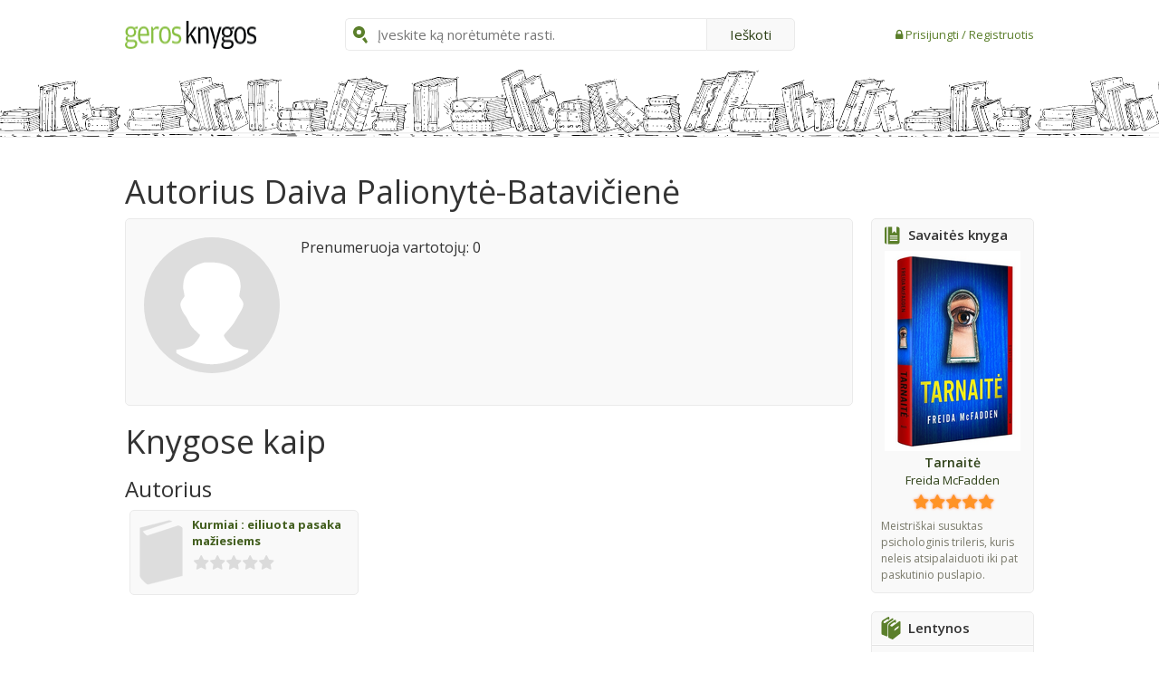

--- FILE ---
content_type: image/svg+xml
request_url: https://www.gerosknygos.lt/img/gerosknygos/banner.svg
body_size: 791060
content:
<svg id="Layer_1" data-name="Layer 1" xmlns="http://www.w3.org/2000/svg" viewBox="0 0 2512.76 187.17"><defs><style>.cls-1{fill:#fff;}.cls-2{fill:none;stroke:#231f20;stroke-miterlimit:10;stroke-width:0.28px;}</style></defs><title>banner</title><path d="M426.94,112.19a14.54,14.54,0,0,0,1.77-1.64,3.17,3.17,0,0,1,2.3-1.32c0.64-.07,1.26-0.27,1.89-0.37,2.37-.38,4.74-0.71,7.11-1.12,3-.51,6-1.12,9-1.61,1.09-.18,2.22-0.09,3.32-0.2a47,47,0,0,0,6.56-.84,31.27,31.27,0,0,1,5-.54,6.22,6.22,0,0,0,2.67-.47c-0.63-7.67-.25-7.7,2-14.26,0.72-.18,1.51-0.41,2.31-0.56,3.8-.72,7.59-1.6,11.42-2.07s7.45-1.25,11.18-1.85c1.26-.2,2.5-0.67,3.76-0.75a80,80,0,0,1,11.06-.06c6,0.44,12,.71,18,0.72a38.63,38.63,0,0,1,6.3.58,51.35,51.35,0,0,0,6.91.27c1.29,0,2.57.2,3.85,0.3,0.55,0,1.1.13,1.65,0.15a21,21,0,0,1,5.75.64,13.76,13.76,0,0,0,3.3.21c1.48,0.08,3,.11,4.43.29s2.76,0.46,3.53,1.95a9.17,9.17,0,0,1-.33,2c-1.19,3-1.16,6.16-1.05,9.31,0,0.27.05,0.54,0.05,0.81,0,1.39-.28,1.74-1.67,2-3.26.62-6.52,1.21-9.78,1.84-0.45.09-.87,0.28-2,0.66a13.82,13.82,0,0,1,6.46,1.85,8.51,8.51,0,0,1-.11,1.52c-0.32,1.31-.77,2.59-1.08,3.9a18.11,18.11,0,0,0,1.57,12c0.42,0.9.2,1.57-.66,1.6-3.29.11-6.29,1.36-9.4,2.18a14.83,14.83,0,0,0-3.66,1.42l15.36,2a3.18,3.18,0,0,1,1.27,3,16.93,16.93,0,0,0,0,2.14,1.32,1.32,0,0,1-.05.77c-1.38,1.41-1.49,3.27-1.82,5a68.69,68.69,0,0,0-.89,7.21,18.88,18.88,0,0,0,1.87,8.9c0.35,0.84.77,1.64,0.29,2.51a31.73,31.73,0,0,1-8.28,2.17c-6,1-11.76,3.06-17.49,5a5.09,5.09,0,0,1-3.48.35,5.14,5.14,0,0,0-1.92.07,134.16,134.16,0,0,1-15.52.39c-5.08-.16-10.15-0.31-15.23-0.43-7.21-.17-14.42-0.29-21.62-0.46-2.59-.06-5.17-0.26-7.75-0.32-2.77-.06-5.54,0-8.31-0.05-1.2,0-2.4-.12-3.6-0.2-0.83-.05-1.66-0.17-2.49-0.19q-8.86-.22-17.73-0.4a7.26,7.26,0,0,1-5.48-2.08,17.83,17.83,0,0,1-3.78-4.92c-0.22-.48-0.52-0.94-0.84-1.5a34.92,34.92,0,0,0-4.61.87c-1.79.45-3.59,0.82-5.39,1.22a7.55,7.55,0,0,0-.81.19,89.69,89.69,0,0,1-15.36,3.49,63.28,63.28,0,0,0-9.11,2.31,12.69,12.69,0,0,1-3,.65,18,18,0,0,0-4.59.83,7.94,7.94,0,0,1-5.87-.78c-0.81-.38-1.6-0.78-2.55-1.24l-0.49-2.62c-2.86,1-5.58,2-8.35,2.79a42.46,42.46,0,0,1-5.42,1.09c-2.37.37-4.56-.45-6.75-1.17a11.38,11.38,0,0,0-1.57-.52,5.66,5.66,0,0,0-1.34.09c-1-1.73-.77-3.58-0.86-5.33-0.18-3.49,0-7-.27-10.49-0.22-2.52,0-5-.08-7.51-0.08-2.06-.5-4.12-0.42-6.17,0.15-4.15-.58-8.24-0.69-12.37-0.14-4.93-.44-9.86-0.75-14.78-0.15-2.33-.49-4.64-0.69-7-0.17-2-.36-3.93-0.39-5.9,0-2.69.11-5.38,0.07-8.07-0.06-4.13-.24-8.26-0.32-12.39q-0.07-3.37,0-6.73a96.61,96.61,0,0,0-.37-11.84c-0.12-1.34,0-2.69-.07-4-0.11-1.87-.49-3.75-0.43-5.61,0.13-4-.78-8,0.1-12.06a11.53,11.53,0,0,0,.09-2.39A1.49,1.49,0,0,1,344,32.61a11.85,11.85,0,0,1,1.36-.25,4.17,4.17,0,0,0,1.09-.14c3-1.4,6.28-1.36,9.4-2.11s6.39-.91,9.56-1.51c4.71-.88,9.39-1.91,14.08-2.88,0.45-.09.89-0.24,1.35-0.32,1.32-.24,1.6-0.06,2.18,1.35,0.07,0.16.16,0.32,0.31,0.6a14,14,0,0,0,7.18,1c1-.16,2-0.33,2.84.53a2,2,0,0,0,1.3,0c2.72-.53,5.43-1.08,8.14-1.62,2-.4,4-0.76,6-1.19a4.22,4.22,0,0,1,2.69.41,26.81,26.81,0,0,0,8.54,2.18c2.47,0.23,5,.41,7.45.61a4.43,4.43,0,0,1,.43,3.13c-0.58,3.76-.22,7.54-0.38,11.3,0,0.9,0,1.8,0,2.69-0.56,11.75-.83,23.52-0.71,35.28,0.07,6.47.17,12.94,0.21,19.41,0,3.68-.06,7.36-0.09,11a3.21,3.21,0,0,1-1.22-.49,1.94,1.94,0,0,1-.37-1.24c0-1.7.08-3.4,0.1-5.1,0-3.14.09-6.28,0.07-9.42,0-2.6-.15-5.2-0.19-7.8,0-1.26.09-2.51,0.11-3.77,0-4.94,0-9.88.1-14.82,0.11-6.55.29-13.11,0.45-19.66,0.09-3.4.21-6.8,0.32-10.2,0.07-2.15.15-4.3,0.19-6.45a10.65,10.65,0,0,0-.19-1.52l-14.06,2.48a13.58,13.58,0,0,0-1.6.44,48.89,48.89,0,0,1-8.94,1.78c-1.74.2-3.49,0.35-5.24,0.52a9.94,9.94,0,0,0-3.53.89c-0.29,1.59-.55,3-0.79,4.41-0.08.44-.12,0.89-0.15,1.34-0.33,4.47-.63,8.95-1,13.42-0.1,1.25-.35,2.49-0.42,3.75-0.22,3.85-.39,7.71-0.57,11.57-0.07,1.52,0,3.06-.16,4.58-0.59,7.16-.63,14.34-0.65,21.51,0,3.41,0,6.82-.13,10.23,0,1.7-.36,3.4-0.41,5.1-0.06,2.24.08,4.49,0,6.73-0.06,2.6-.33,5.19-0.34,7.79q-0.06,12.12,0,24.25c0,3.59.24,7.17,0.4,10.76a4.34,4.34,0,0,0,.61,2.52,5.44,5.44,0,0,0,.91-0.08,75.79,75.79,0,0,1,10-2.06,56.53,56.53,0,0,0,6.49-1.38c4.56-1.15,9.09-2.37,13.63-3.59a17.93,17.93,0,0,0,1.75-.66c-0.07-2.46-.06-4.79-0.21-7.1-0.22-3.4.81-6.57,1.77-9.76a10.24,10.24,0,0,1,2.77-4.3c0.19-.19.45-0.32,0.64-0.51a1.25,1.25,0,0,0,.09-1.91,6.4,6.4,0,0,0-.49-0.65,13.86,13.86,0,0,1-3.3-7c-0.74-4.11-.41-8,2-11.65C426,114.12,426.42,113.13,426.94,112.19Zm39,25a17.17,17.17,0,0,0-2.21,6.92,28,28,0,0,1-.18,3,17.86,17.86,0,0,0,0,6.7c0.53,2.82,1,5.67,1.82,8.42,0.54,1.86,1.08,3.83,2.84,5.24a16,16,0,0,0,1.82.25q8.86,0.26,17.71.48c3.13,0.08,6.26.13,9.39,0.24,2.77,0.09,5.53.31,8.29,0.35,3.7,0.06,7.39,0,11.09,0a1.42,1.42,0,0,0,1.55-.6,5.9,5.9,0,0,0-.64-1.32,26.85,26.85,0,0,1-4.12-7.6c-1.73-4.57-2.41-9.21-.87-14,0.63-2,1.24-3.93,1.9-6-3.79-.6-7.49-1.26-11.3-0.75a10,10,0,0,1-2.76,0c-4.14-.61-8.29-0.25-12.34-0.25l-1.18,2.43c-1.08-.25-0.84-1-0.91-1.56-0.1-.95-0.14-1-1.51-0.66-0.15.41-.29,0.83-0.47,1.24s-0.25,1.23-1,1.12-0.54-.78-0.5-1.32,0-1,0-1.7C476.92,137.86,471.51,137.07,465.94,137.24Zm-0.39-2.95c3.3,0,6.44,0,9.57-.07,4.52-.13,9-0.55,13.56-0.5,5.63,0.06,11.24-.17,16.84-0.64a32,32,0,0,1,6.08-.1,3.86,3.86,0,0,0,1.19-.26c-0.56-3.63-1.78-7-1.46-10.54a52.78,52.78,0,0,1,2.3-10.55,12.62,12.62,0,0,0-3.73-.38c-3.7-.1-7.38.21-11.06,0.42a82.56,82.56,0,0,1-8.57.3c-8.31-.39-16.62-0.11-24.93-0.1a4.15,4.15,0,0,0-1,.23,13.2,13.2,0,0,0-2.12,6.44c-0.08,3.11-.45,6.27.38,9.32A15,15,0,0,0,465.55,134.29ZM382.5,163c0.11-2,.21-3.75.21-5.54,0-3.15,0-6.29.1-9.43,0.22-5.38.61-10.75,0.81-16.13,0.22-6,.34-12,0.45-18,0.08-4.67.08-9.33,0.1-14a18.93,18.93,0,0,0-.2-1.94c-5.1.23-10,.64-15,1.16a76.1,76.1,0,0,0,0,11.4,95.31,95.31,0,0,1,.41,10.75,29.21,29.21,0,0,0,.08,3.5q0.3,5.11.64,10.22c0.24,3.58.46,7.17,0.77,10.75,0.33,3.76.77,7.51,1.16,11.26,0.12,1.16.18,2.33,0.29,3.49,0.21,2.21.45,2.46,2.62,2.67A35.18,35.18,0,0,0,382.5,163Zm50.62-26c-1.09,1.2-2.08,2.26-3,3.35A11.18,11.18,0,0,0,429,142a20.2,20.2,0,0,0-2.64,9.53,11.64,11.64,0,0,0,.69,4.49,27.81,27.81,0,0,0,6.1,9.24,4.23,4.23,0,0,0,3.12,1.51,76.29,76.29,0,0,1,10.23.34,6,6,0,0,0,1.31-.09,2.38,2.38,0,0,0,.19-0.6,0.78,0.78,0,0,1,.66-1,1.5,1.5,0,0,1,.85.51c0.36,0.34.31,1.09,1.25,1a14.7,14.7,0,0,1-.23-1.78,0.64,0.64,0,0,1,1.16-.29c0.42,0.78.76,1.59,1.15,2.42a31.21,31.21,0,0,0,7,.22,5.94,5.94,0,0,0,1.31-.44c-0.56-1.52-1.09-2.85-1.53-4.21-1.84-5.66-3.67-11.31-2.49-17.42a33.34,33.34,0,0,1,2.12-6.94c0.16-.37.65-0.7,0.15-1.29a61.52,61.52,0,0,0-7.89-.53c-3.5.05-7,.09-10.49,0.17C438.34,136.83,435.66,137,433.12,137Zm-73,26.22c0.07-2.34.26-4.66,0.18-7-0.21-6.19-.57-12.37-0.82-18.56-0.12-3.14-.12-6.28-0.19-9.43-0.12-5.65-.29-11.3-0.38-17,0-3,.07-5.91,0-8.87a16.45,16.45,0,0,0-.24-4.11c-1.54-.33-3,0.08-4.44.13s-3.14.15-4.7,0.3-2.93-.12-4.29.52c0,1.57,0,3,0,4.42,0.15,2.78.41,5.55,0.57,8.33q0.46,7.94.86,15.87c0.31,6,.63,12,0.9,18,0.21,4.67.35,9.34,0.51,14a2.73,2.73,0,0,0,1.82,2.73,10.84,10.84,0,0,0,2.06.73c1.73,0.28,3.47.49,5.21,0.66A4.24,4.24,0,0,0,360.11,163.27Zm93.38-51.75c-0.33.81-.58,1.57-0.93,2.28-0.25.51-.7,0.49-1.3,0.07v-1.93c-1.19.58-1.32,1.58-1.63,2.51a1.93,1.93,0,0,1-.74.57,1.24,1.24,0,0,1-.28-0.34c-0.07-1-.12-1.92-0.18-3.09-5,.8-10.08-0.14-14.89,0-1.2,1.44-2.3,2.65-3.25,4a11.78,11.78,0,0,0-1.69,3.05,35,35,0,0,0-1.2,5,6.23,6.23,0,0,0,.57,3.92,21.58,21.58,0,0,0,3.27,5c0.66,0.73,1.29,1.48,2,2.26,2.65,0,5.32,0,8,0,2.3,0,4.61-.12,6.9.05,3,0.22,5.89,0,8.84,0a10.76,10.76,0,0,0,1.7-.29c-0.57-1.91-1.15-3.69-1.61-5.49a18.71,18.71,0,0,1-.55-5.88,43.08,43.08,0,0,1,.66-5.61c0.38-1.91,1-3.77,1.59-5.82A22.39,22.39,0,0,0,453.49,111.52ZM371,163.35a5.4,5.4,0,0,0,.13-1c-0.33-3.85-.65-7.69-1-11.54-0.25-2.68-.63-5.35-0.84-8q-0.49-6.57-.81-13.16c-0.17-3.31-.21-6.63-0.32-9.95q-0.11-3.23-.26-6.46c-0.13-2.78-.35-5.56-0.4-8.34-0.11-6-.13-12-0.19-18.06,0-2.69,0-5.38-.11-8.07-0.13-3.94.33-7.89-.35-11.82a11,11,0,0,1,0-2.15c0.09-3.32.23-6.64,0.26-10,0-3.59,0-7.18-.05-10.77,0-2.33.05-4.66,0-7a9.63,9.63,0,0,0-.28-1.58l-2.06.47a1.47,1.47,0,0,0-1.21,1.57c0,0.63,0,1.26,0,1.89-0.08,7.28-.19,14.55-0.21,21.83,0,3.86.16,7.72,0.17,11.58,0,2.87-.18,5.75-0.16,8.62,0,6.73.16,13.47,0.26,20.2,0.07,5,.16,10,0.24,15.07,0,2.68.05,5.36,0.12,8,0.09,3.67-.11,7.35.28,11a42.18,42.18,0,0,1-.08,5.65c0,0.9-.17,1.8-0.15,2.69,0.12,5.38.22,10.76,0.45,16.13a13.15,13.15,0,0,0,.72,4.65,3.31,3.31,0,0,0,.72,0ZM472.36,91.59c-2.54,5-1.77,12.2,1.71,16.26,1.63-.06,3.27-0.16,4.92-0.16,1.19,0,2.38.19,3.58,0.2,4.15,0,8.3,0,12.45,0a1.75,1.75,0,0,0,.56-0.33L491,96.7c-0.78-1.82-1.55-3.64-2.35-5.45a6,6,0,0,0-.61-0.9c-0.4-.05-0.76-0.13-1.12-0.14a28.39,28.39,0,0,0-5.78.32C478.2,91,475.26,91.25,472.36,91.59ZM388.08,38.81c0,1,0,1.74,0,2.45,0,2.16,0,4.31-.09,6.47s-0.25,4.12-.37,6.18c-0.06,1-.09,2-0.15,3-0.29,5.29-.62,10.57-0.87,15.86-0.22,4.48-.34,9-0.52,13.44-0.24,6.1-.56,12.2-0.7,18.31-0.15,6.91-.06,13.83-0.23,20.75-0.14,6-.58,12-0.71,18-0.14,6.56-.11,13.11-0.06,19.67a8.67,8.67,0,0,0,.49,3.9c2-.15,2.2-0.28,2.23-1.67s-0.07-2.51-.09-3.77c-0.06-4.31-.13-8.62-0.17-12.92-0.06-5.92-.12-11.83-0.12-17.75,0-3.14.2-6.28,0.18-9.42,0-5,.68-10,0.7-15,0-3.77,0-7.54.2-11.3,0.15-3.41-.17-6.81.27-10.23,0.38-3,.45-6.06.6-9.1,0.24-5,.25-10,0.71-15,0.39-4.19.39-8.43,1.26-12.58a3,3,0,0,0,.09-1.06,24,24,0,0,1,.24-6.17c0.07-.75.42-1.6-0.39-2.44Zm-38.41,4.87c-0.26,2.14-.66,4.26-0.76,6.4-0.16,3.5-.16,7-0.16,10.5,0,2,.16,4,0.16,5.93,0,6.74,0,13.47-.06,20.21,0,1.17.06,2.34,0.17,3.5a13.11,13.11,0,0,0,.45,1.86c1.52,0.2,2.92.63,4.48,0.09a11.87,11.87,0,0,0,.1-1.37c-0.11-2.6-.32-5.2-0.36-7.8-0.11-5.93-.15-11.85-0.2-17.78,0-2.6,0-5.2.05-7.8,0-3.95.12-7.89,0.15-11.84a12.71,12.71,0,0,0-.24-1.82A8.06,8.06,0,0,0,349.67,43.68Zm22.22,48.09a10.21,10.21,0,0,0,.18-1.52c0-1.07-.21-2.15-0.17-3.22q0.31-9.42.7-18.85,0.26-6.33.6-12.65c0.08-1.43.37-2.84,0.42-4.27,0.06-1.79,0-3.59,0-5.39,0-.6-0.09-1.2-0.13-1.72-1.36-.54-2.55-1-3.76-1.48a10.78,10.78,0,0,0-1.44-.3c0,8.34-.32,16.5-0.07,24.65s-0.08,16.29.53,24.36A5.59,5.59,0,0,0,371.89,91.77ZM527.5,91.9c-2.09-.54-4.19.07-6.26-0.11s-4-.14-6.07-0.22-4.18-.67-6.48-0.22c1.62,5.4,4.8,10.06,7,15.13a6.8,6.8,0,0,0,1,1.3c3.05-.3,6.09-0.07,9.07-0.69C524.2,98.49,525.21,97,527.5,91.9ZM362.64,166.12a5.67,5.67,0,0,0,.51-1.4c-0.07-1.07-.27-2.14-0.3-3.21-0.11-4.13-.22-8.26-0.24-12.39s0.12-8.08.08-12.13c0-5.75-.19-11.5-0.3-17.25-0.05-2.78-.15-5.57-0.19-8.35-0.05-3.86,0-7.72-.12-11.57-0.11-4.13-.37-8.25-0.5-12.37,0-1.43.22-2.88,0.11-4.31a58.57,58.57,0,0,1,.19-8.88c0.16-2.05.18-4.12,0.19-6.18,0-3.83-.28-7.65-0.18-11.49C362,51.39,362,46.19,362,41c0-1.51-.09-3-0.14-4.54-0.89-.11-1.46.11-1.48,0.92-0.05,2.78-.07,5.56-0.08,8.34,0,3.86,0,7.73,0,11.59,0,3.32-.25,6.66,0,10,0.47,7.1.26,14.19,0.32,21.29q0,2.29,0,4.59c-0.12,5-.42,10.06-0.36,15.09,0.09,8.53.36,17.07,0.64,25.6,0.19,5.75.53,11.49,0.76,17.24,0.13,3.32.19,6.65,0.26,10A22.42,22.42,0,0,0,362.64,166.12Zm-3.57-74c0.06-5.21.17-10.3,0.17-15.4,0-3.31-.23-6.62-0.22-9.93,0-3.93-.1-7.86.16-11.8,0.25-3.74,0-7.51,0-11.27a6.17,6.17,0,0,0-.23-1.11,6.66,6.66,0,0,0-3.44,1.07c-0.14,2.77-.29,5.53-0.41,8.3-0.1,2.14-.2,4.28-0.22,6.43,0,3.49,0,7,0,10.47s-0.13,6.8,0,10.19c0.12,3.76.44,7.52,0.67,11.27,0,0.59.08,1.19,0.12,1.76C356.85,92.56,357.89,92.21,359.08,92.09Zm193,42.3a13.89,13.89,0,0,0-5.55-1.34c-4.13-.42-8.28-0.67-12.41-1.09a10.78,10.78,0,0,0-4.62.47c-1.92.65-3.81,1.37-5.76,1.9-1.75.48-3.54,1.07-5.35,0a2.81,2.81,0,0,0-1.35-.19q-5.68.06-11.36,0.15a17.27,17.27,0,0,0-1.93.16,73.53,73.53,0,0,1-11.61.49,115.55,115.55,0,0,0-17.73.84c3.83,0.24,7.33.39,10.82,0.69,5.69,0.5,11.42-.25,17.11.54a18.65,18.65,0,0,0,3.59-.19,10.62,10.62,0,0,1,1.36-.05L520,137.73a25.29,25.29,0,0,0,7.15-.18,39.74,39.74,0,0,1,4.08-.63c4.13-.44,8.26-0.82,12.39-1.25A81.53,81.53,0,0,0,552.12,134.4ZM478.74,89.51c2-.17,3.81-0.4,5.65-0.47,2.68-.11,5.36-0.16,8-0.16,3.23,0,6.47-.09,9.68.17,2.82,0.23,5.69.13,8.45,0.87a2.28,2.28,0,0,0,.55,0c5.63,0,11.23.73,16.88,0.41a22,22,0,0,1,6,.28c2.1,0.46,4.16-.59,6.27-0.69,0.55,0,1.11,0,1.66-.06l8.06-.78a5.38,5.38,0,0,0-2.35-.85c-3.22-.26-6.44-0.45-9.67-0.64-2-.12-4.06-0.16-6.08-0.29-2.3-.15-4.59-0.44-6.89-0.55-5-.23-10-0.37-14.93-0.57-2.49-.1-5-0.33-7.46-0.35a32.43,32.43,0,0,0-8,.6A67.47,67.47,0,0,1,485.95,88,24.62,24.62,0,0,0,478.74,89.51Zm32,18.26c-0.57-1.32-1-2.21-1.35-3.11-1.73-4.15-3.46-8.3-5.16-12.47a2.31,2.31,0,0,0-2.2-1.71c-2.58-.1-5.15-0.24-7.73-0.33a6.22,6.22,0,0,0-1.25.21c0.94,4.37,6.14,15,8.51,17.47ZM343.93,40a3.19,3.19,0,0,0-.44,2.29,21,21,0,0,1,.22,3.76c-0.32,4.86.21,9.69,0.39,14.53,0.08,2,.26,3.94.3,5.92,0.16,7.73.28,15.45,0.43,23.18,0,0.79.17,1.57,0.24,2.22a2.61,2.61,0,0,0,2.32.3c0.08-1,.18-1.9.2-2.79,0.06-3,.13-5.92.12-8.89,0-7.28-.09-14.56-0.09-21.83a80.74,80.74,0,0,1,.25-8.08,18.5,18.5,0,0,0,.22-4c-0.15-1.32,0-2.67-.2-3.84Zm31.67,4.27a4.9,4.9,0,0,0-.29.9c-0.33,3.66-.72,7.32-1,11-0.18,2.85,0,5.73-.25,8.58-0.66,7.34-.71,14.69-0.76,22a19.86,19.86,0,0,0,.54,5.09h2.36c0.24-4,.49-7.94.7-11.86s0.32-7.88.61-11.81,0.14-7.89.3-11.82-0.27-7.85.28-11.92Zm5.87,47.42c0.08-.82.16-1.35,0.17-1.88,0-2.78.09-5.56,0.09-8.35,0-7.62-.11-15.25.77-22.84a6.8,6.8,0,0,0,0-.8,88.08,88.08,0,0,1,.31-12.35,6.66,6.66,0,0,0-.13-1.5,3,3,0,0,0-2.73.62,20.23,20.23,0,0,0-.56,4.8c0,5-.16,10-0.25,15C379,71.3,378.62,78.1,378,84.89a26,26,0,0,0,.63,6.86Zm136.22,60.73a7.92,7.92,0,0,0,1,0c3.46-.56,6.91-1.16,10.38-1.69,3-.46,6-0.8,9-1.26s6.18-1.09,9.28-1.52a54.27,54.27,0,0,0,5.63-1.24c0.11-1,.47-1.82-0.05-2.77a5.6,5.6,0,0,0-2.94,0c-2.19.33-4.36,0.73-6.55,1-4.47.61-8.94,1.14-13.41,1.77-3.1.44-6.19,1-9.28,1.49-1,.17-1.93.52-2.95,0.79C517.6,150.23,517.13,151.21,517.69,152.47ZM467.25,105.9a65.18,65.18,0,0,0-8.15.47,43.6,43.6,0,0,1-5.21.67,50.05,50.05,0,0,0-7.43.84c-0.81.17-1.65,0.24-2.46,0.4-2.15.42-4.3,0.86-6.46,1.3a1,1,0,0,0,1.15.8c1.39,0,2.78.13,4.16,0.07,3.5-.15,7-0.43,10.49-0.53a63.72,63.72,0,0,1,8.58.11,61,61,0,0,0,7.46.36q6.24-.09,12.48-0.13c0.92,0,1.83.07,2.75,0.08,1.75,0,3.51-.07,5.25,0a29.84,29.84,0,0,0,7.43-.28,20.1,20.1,0,0,1,3.32-.19c1.84,0,3.68,0,5.52,0-3.7-.28-7.4-0.22-11.09-0.25-1.94,0-3.89-.4-5.81-0.24a61.38,61.38,0,0,1-11.06-.16,10.81,10.81,0,0,0-3.57.19c-1.07.25-2.21,0.17-3.3,0.33a2.52,2.52,0,0,1-2.69-1.46C468.14,107.51,467.72,106.72,467.25,105.9Zm85.3,45.84c0.07-1.1.66-2-.26-3.08-4.16.69-8.33,1.4-12.52,2.06-4.92.77-9.86,1.42-14.77,2.26-2.51.43-5.13,0.58-7.56,2.05l0.46,2.14C529.52,155,541.12,154,552.55,151.74ZM387,42.59c-1.47.17-2.22,0.67-2.37,1.84s-0.39,2.49-.48,3.74c-0.29,4.2-.62,8.4-0.77,12.61-0.14,4-.06,8.08-0.12,12.12,0,2.33-.25,4.67-0.24,7,0,3.14.15,6.28,0.26,9.41a8.48,8.48,0,0,0,.27,1.59,1.43,1.43,0,0,0,.5.34,1.61,1.61,0,0,0,.45-1.15c0.15-2.24.33-4.48,0.44-6.72,0.28-5.74.51-11.48,0.79-17.22,0.1-2.06.26-4.12,0.43-6.18,0.13-1.61.33-3.21,0.44-4.82,0.14-2.15.19-4.31,0.31-6.46A41.38,41.38,0,0,0,387,42.59Zm130.47,77a12.57,12.57,0,0,0,4.3-.14q4.92-.77,9.86-1.44c6.12-.84,12.25-1.64,18.38-2.47a2.05,2.05,0,0,0,.58-0.39l0.23-2.06a46.17,46.17,0,0,0-5.37.06c-7.13.91-14.3,1.56-21.39,2.76-2,.34-3.94.82-6,1.26Zm35.05,33.91c-2.79.33-5.42,0.59-8,1-4.18.6-8.27,1.7-12.51,2a37.46,37.46,0,0,0-4.64.6c-2.7.53-5.38,1.17-8.07,1.78a1.66,1.66,0,0,0-.46.38c0.24,0.44.46,0.93,0.75,1.37a3.81,3.81,0,0,0,.68.61C531.1,159.72,542,158,553,155.88Zm6.38-57.17c-1,.07-1.75.1-2.47,0.18-3.84.44-7.68,0.93-11.52,1.34-3.48.37-7,.67-10.45,1a13.56,13.56,0,0,0-4.29,1.11l0,2.78a9.53,9.53,0,0,0,1.45.13c0.92-.06,1.83-0.17,2.74-0.31,2.82-.44,5.63-1,8.46-1.33,4.94-.62,9.89-1.13,14.83-1.7a7.93,7.93,0,0,0,1.25-.35Zm-93.45,70.72a0.8,0.8,0,0,0,0-.27,9.9,9.9,0,0,0-.35-1,36.68,36.68,0,0,1-3-12.48,73.69,73.69,0,0,1,0-8.59,11.64,11.64,0,0,1,1.81-6.13,0.89,0.89,0,0,0,.1-1.18c-1.58-.64-2.44.14-3.08,1.4a22,22,0,0,0-2.39,13.54A81.77,81.77,0,0,0,462,164.78a4.31,4.31,0,0,0,2,2.48A1,1,0,0,0,465.44,167.05Zm89.9-31.33a8.15,8.15,0,0,0-1.25,0c-7.26,1.35-14.64,1.71-22,2.57a61.47,61.47,0,0,0-7.6,1.34c-1.83.45-2.88,1.66-4.2,3.52,1.76-.32,3-0.4,4.27-0.62,5.89-1,11.77-2.1,17.76-2.61,4-.34,8-1.27,12-2C555.44,137.75,555.48,137.6,555.33,135.72Zm-5.1-18.38c-3.33-.16-6.31.51-9.31,0.87-2.74.32-5.45,0.89-8.18,1.29s-5.48.69-8.2,1.11c-2.27.35-4.52,0.82-6.78,1.26a3.72,3.72,0,0,0-.83.43l0.25,2.09a10,10,0,0,0,1.25,0l10.92-1.67,15.28-2.35c1.89-.29,3.84-0.31,5.71-1.22ZM375.5,37.74a5.22,5.22,0,0,0,3.55.77c2.78-.22,5.48-0.7,7.83-2.56a2.47,2.47,0,0,0,2.8.82l1.61-.39a47.8,47.8,0,0,1,8.44-1.45,38.39,38.39,0,0,0,7.12-1c3.92-1.07,7.93-1.7,11.9-2.55,0.36-.08.73-0.12,1.09-0.21s0.93-.12.76-0.81c-1.18-.18-2.36-0.39-3.55-0.53a5.37,5.37,0,0,0-1.63,0c-4.34.85-8.65,1.81-13,2.59-7.18,1.27-14.38,2.41-21.57,3.64A20.87,20.87,0,0,0,375.5,37.74Zm175.23,83.45c-5.69.1-32.27,4.34-33.62,5.37l0.43,1.84c0.92-.09,1.74-0.13,2.55-0.25,3.74-.56,7.48-1.14,11.21-1.72l19.43-3a1.65,1.65,0,0,0,.49-0.39Zm-34,18c-1.22,1.17-1.43,2.65-2,4a18.71,18.71,0,0,0-1.52,8.38,26.76,26.76,0,0,0,2.33,8.8,41.63,41.63,0,0,0,5.07,8.27c1.13,0,2.21.23,3.21-.6a8.75,8.75,0,0,0-1-1.08,20.43,20.43,0,0,1-5.34-6.43,11.78,11.78,0,0,1-1.63-5.35,24.4,24.4,0,0,1,1.69-10.53,7,7,0,0,1,1.37-2.28,34.29,34.29,0,0,1,2.93-2.54C520.08,139,518.32,139.49,516.72,139.19Zm2,7.84c3.11-.5,6.11-1.06,9.12-1.46,6.49-.86,13-1.62,19.48-2.48,2.18-.29,4.34-0.75,6.6-1.14l0.72-2.37a15.86,15.86,0,0,0-2.12,0c-3.37.53-6.72,1.13-10.09,1.64-1.91.29-3.86,0.37-5.77,0.69q-7.36,1.24-14.7,2.63a13.7,13.7,0,0,0-2.87,1A0.9,0.9,0,0,0,518.69,147Zm1.49-14a10.31,10.31,0,0,0,4.88-.78,41.48,41.48,0,0,1,9.55-2.68,95.41,95.41,0,0,0,16.12-3.69,3,3,0,0,0,.8-0.67,4.78,4.78,0,0,0-3.15-.1c-3,.44-6,0.94-9,1.44-4.54.76-9.06,1.55-13.6,2.31-1.63.27-3.28,0.49-4.91,0.75a4.93,4.93,0,0,0-2.56.92c0.36,0.58.62,1,.93,1.48A13,13,0,0,0,520.17,133ZM519,115c5.85-.57,11.17-1.61,16.55-2.11s10.75-1.14,16.29-1.74a3.94,3.94,0,0,0-.05-1.4,1.14,1.14,0,0,0-.92-0.41c-1.56.1-3.11,0.32-4.67,0.42-3.67.24-7.35,0.43-11,.65-0.55,0-1.1.08-1.65,0.16-3.36.51-6.7,1.13-10.11,1.32-1.09.06-2.17,0.14-3.31,0.22ZM559.74,93c-1.82,0-3.1,0-4.38,0-2.11.12-4.21,0.41-6.33,0.48-5.17.17-10.26,0.95-15.38,1.54-1.72.2-2.77,0.84-2.8,2.74,0.72,0,1.44,0,2.14,0,4.39-.44,8.77-1,13.17-1.31,3.86-.25,7.65-0.93,11.45-1.48a2.88,2.88,0,0,0,1.29-.41A5.62,5.62,0,0,0,559.74,93ZM412.21,28.76c-1.19-.79-2-1.47-3.23-1.24-4.17.76-8.36,1.43-12.51,2.3-2.88.6-5.7,1.43-8.59,2-4.14.85-8.21,2-12.4,2.66a47.77,47.77,0,0,0-4.82,1.19,1.69,1.69,0,0,0-.53.45,1.44,1.44,0,0,0,1.71.69c1-.21,2-0.42,3-0.7A151.56,151.56,0,0,1,393,32.54c5.56-.88,11.11-1.73,16.6-3C410.34,29.36,411.09,29.09,412.21,28.76Zm-24.51,1.58,0-.38c-0.9-.18-1.8-0.36-2.69-0.55a9.17,9.17,0,0,0-4.08.07c-2.15.49-4.35,0.79-6.5,1.24q-11.87,2.5-23.72,5.07a2,2,0,0,0-.62.52,8,8,0,0,0,5.2.36c1.23-.35,2.47-0.69,3.69-1.06,1.88-.58,3.62-1.39,5.74-1.34,2.45,0.06,4.88-.84,7.39-0.51a5.3,5.3,0,0,0,1.61-.31c2.07-.43,4.13-1,6.22-1.25a24.19,24.19,0,0,0,3.76-.8C385.05,31,386.39,30.68,387.71,30.33ZM554.31,161c-1.42-.78-2.86-0.45-4.26-0.22-2.63.43-5.24,1-7.86,1.49-5.06,1-10.12,1.89-15.17,2.89a2.39,2.39,0,0,0-1.93,1l3.68,2.37c2.76-.91,5.54-1.87,8.36-2.72a65.5,65.5,0,0,1,8.78-2.37C548.84,163,551.43,161.62,554.31,161Zm4.44-59.6a1.85,1.85,0,0,0-.55-0.22,28.9,28.9,0,0,0-3,0c-3.21.33-6.42,0.62-9.6,1.09-4.65.69-9.27,1.51-13.9,2.28a0.5,0.5,0,0,0-.25.12,0.68,0.68,0,0,0-.11.22c1,1.74,1.11,1.86,2.6,1.77a67,67,0,0,0,9.56-1.41,82.21,82.21,0,0,1,8.16-1.43,47.06,47.06,0,0,0,6.93-1.78A1.44,1.44,0,0,0,558.75,101.38ZM463,134.23c-0.23-.72-0.35-1.24-0.56-1.73-1.89-4.22-2.19-8.66-2-13.17a13,13,0,0,1,1.63-6.45,3.3,3.3,0,0,0,.21-0.9l-1.41-.45c-0.64,1.43-1.33,2.79-1.86,4.2a20.38,20.38,0,0,0-.95,9.56c0.32,2.82.63,5.7,2.22,8.23C461,134.62,461,134.65,463,134.23Zm-31.87,32.34,0.34-.32-0.74-1.1c-1.37-2-2.77-4-4.11-6.08a9.61,9.61,0,0,1-1.58-4.28c-0.63-5.95.52-11.44,4.47-16.2a14.81,14.81,0,0,0,.89-1.34c-2-.34-2-0.34-2.82.59a14.73,14.73,0,0,0-2.84,5.2,29.63,29.63,0,0,0-.51,14.38c0.74,3.83,3.08,6.41,5.94,8.77A3.41,3.41,0,0,0,431.16,166.58ZM358.55,37.34c-2.36.32-4.72,1.31-7.25,0.76a24,24,0,0,1-6.93-2.6c-0.45.85-.84,1.58-0.15,2.32A12.14,12.14,0,0,0,357,41.25,2.33,2.33,0,0,0,358.72,40C359,39.14,359.39,38.26,358.55,37.34ZM517.14,132.5a20.16,20.16,0,0,1-.86-1.87,15.34,15.34,0,0,1-.89-3.08,21.61,21.61,0,0,1,1.07-10.06c0.7-1.91,1.34-3.85,2-5.77-2.17-.62-2.6-0.47-3.32,1.36-0.42,1.09-.73,2.22-1.09,3.33a23.45,23.45,0,0,0,0,14,17.14,17.14,0,0,0,1,2.26ZM368.7,40.08c2.5,1.89,5.5,2.4,8.55,2.49a25.3,25.3,0,0,0,5.19-.51,20.88,20.88,0,0,0,3.66-1.17,1.13,1.13,0,0,0,.72-1.53,1.17,1.17,0,0,0-1.5-.82c-0.53.13-1,.34-1.58,0.49a18,18,0,0,1-10.06.36c-0.79-.22-1.62-0.36-2.39-0.65s-1.62-.73-2.46-1.11A2.58,2.58,0,0,0,368.7,40.08Zm-23-5.84a2.44,2.44,0,0,0,1,.49c1.83-.22,3.67-0.42,5.47-0.79,5.69-1.18,11.35-2.44,17-3.64,1.8-.38,3.63-0.64,5.44-1s3.44-.69,5.15-1.06a1.75,1.75,0,0,0,.54-0.37c-0.42-.82-1-0.5-1.5-0.4-3,.63-5.93,1.38-8.92,1.88-3.72.63-7.49,1-11.22,1.59-2.1.32-4.15,1-6.25,1.17A16.82,16.82,0,0,0,345.66,34.23ZM521.73,162.89c0.4,1.2,1,1.47,1.83,1.3,3.89-.76,7.77-1.54,11.67-2.23,5.26-.94,10.53-1.8,15.79-2.73,0.87-.15,1.85-0.06,2.62-0.81a1.56,1.56,0,0,0-.51-0.58,5.22,5.22,0,0,0-1.64-.07c-3,.47-6,1-9,1.48-5,.84-10,1.68-15,2.54C525.63,162.12,523.74,162.51,521.73,162.89Zm-153-69.19,0.36,3.21a2.71,2.71,0,0,0,.71.22c4.3-.34,8.59-0.66,12.88-1,1.41-.13,1.55-0.51,1.14-2.33-2.44-.37-4.89.2-7.34,0.23S371.59,93.82,368.76,93.71ZM560.09,91L560,90.46c-0.72,0-1.45-.11-2.16-0.07-6.26.32-12.53,0.61-18.79,1a37.14,37.14,0,0,0-5.15.94,0.89,0.89,0,0,0-.84,1.26c1.79-.17,3.62-0.34,5.44-0.53s3.66-.46,5.5-0.64,3.49-.3,5.24-0.41,3.71,0,5.52-.32S558.38,91.57,560.09,91ZM345.22,96.89l1.9,0.08c3.61,0.2,7.16-.58,10.76-0.67,1.08,0,1.2-.39.78-1.91a4,4,0,0,0-.77-0.15q-6.22,0-12.43.08a1.58,1.58,0,0,0-.52.42,8.09,8.09,0,0,0,0,1C345,96,345.1,96.37,345.22,96.89Zm169.26,10.56c-0.41-1-.79-2-1.25-2.92-0.89-1.87-1.85-3.72-2.75-5.59-1.06-2.19-2.07-4.41-3.15-6.59a5.52,5.52,0,0,0-1-1.24,0.59,0.59,0,0,0-.52,0,0.54,0.54,0,0,0-.31.39,2.91,2.91,0,0,0,.17,1c1.53,3.66,3,7.33,4.65,11a33.89,33.89,0,0,0,2.1,3.79C512.89,108,513.59,108,514.48,107.45Zm31.46,0.69-0.06-.44a14.11,14.11,0,0,0-1.91-.19c-1,0-2,.16-3,0.25-2.91.26-5.87-.12-8.76,0.49a1.4,1.4,0,0,1-.81-0.11,2.2,2.2,0,0,0-2.12.13,5.42,5.42,0,0,1-2.93.57,54.38,54.38,0,0,0-7.78.65,15,15,0,0,0,8.54.75,72.93,72.93,0,0,1,8.47-1.15c1.19,0,2.38-.15,3.57-0.27C541.41,108.61,543.68,108.37,545.94,108.14Zm-46.85-.52c-0.18-.45-0.33-0.93-0.54-1.38-1.23-2.59-2.48-5.17-3.72-7.76s-2.46-5.18-3.72-7.77a3.57,3.57,0,0,0-.87-0.67,11.07,11.07,0,0,0,.21,1.73,87.18,87.18,0,0,0,5.07,12.17c0.55,1.13,1.16,2.23,1.81,3.31A1.13,1.13,0,0,0,499.09,107.62Zm30.33-12.69a23.17,23.17,0,0,0,1.65-2A0.92,0.92,0,0,0,530.8,92a1.37,1.37,0,0,0-1,0,1.31,1.31,0,0,0-.54.57,14.52,14.52,0,0,0-2.34,11.27,7.75,7.75,0,0,0,1,2.45c0.34,0.54.91,0.49,1.29-.12a1.11,1.11,0,0,0,0-.27c-1.18-3.12-1.58-6.21.38-9.2A1.69,1.69,0,0,0,529.42,94.93ZM430,133.83l-0.7-1.07c-0.88-1.37-1.82-2.69-2.6-4.11a7.51,7.51,0,0,1-1-4.68c0.49-3.49,1.25-6.88,3.64-9.72a3.83,3.83,0,0,0,1.27-2.35C423.4,115.68,422.91,129,430,133.83ZM470,91a15.15,15.15,0,0,0-1.71,11.7c0.43,1.9.87,3.95,3.23,5.6-1.14-3.11-2.19-5.7-2.13-8.47S469.81,94.38,470,91Zm-87.53,73.72a19.48,19.48,0,0,1-8.26.16,0.84,0.84,0,0,0-1.19.71,3.94,3.94,0,0,1,1,.65,3.83,3.83,0,0,0,3.13,1.36,15.76,15.76,0,0,1,1.64.1,5.36,5.36,0,0,0,3.12-.83C382.69,166.48,382.84,165.85,382.52,164.75Zm-34.05-.53a4,4,0,0,0,.68,1,17,17,0,0,0,6.29,1.92,8.21,8.21,0,0,0,4.6-.63c0.63-.31.78-0.71,0.19-1.2C356.33,166.81,352.65,165.75,348.47,164.22Zm166.46-54.54h-0.58a0.48,0.48,0,0,0,.14,0C514.56,109.73,514.64,109.71,514.93,109.68Z" transform="translate(-1.24 0)"/><path d="M15.39,137l13.11-4.12c-0.46-.39-0.74-0.67-1.07-0.91a14,14,0,0,1-5.65-9.81,17.76,17.76,0,0,1,1.43-9.7,12.32,12.32,0,0,1,2.1-3.15A3.81,3.81,0,0,1,29.23,108a14.83,14.83,0,0,0,4.13,0q6.06-.65,12.1-1.48c3.74-.51,7.47-1.15,11.21-1.7,1.37-.2,2.76-0.28,4.13-0.48,5.94-.88,11.88-1.73,17.8-2.68,5.38-.87,10.72-1.91,16.1-2.78,3.19-.52,6.4-0.87,9.61-1.24a14.57,14.57,0,0,1,2.48.07c5.16,0.3,10.3.74,15.51,0.54,5.81-.23,11.65,0,17.47.16,7.11,0.19,14.23.43,21.34,0.37,2.19,0,4.39.13,6.77,0.2a1,1,0,0,0,0-1.07q-0.26-1-.55-2.09a20.56,20.56,0,0,1-.85-4.47,37.18,37.18,0,0,0-.7-5.06c-0.67-3.53-1.41-7-2.13-10.57-0.76-3.7-1.56-7.39-2.32-11.09-0.61-3-1.24-6-1.77-9-0.63-3.54-1.17-7.09-1.76-10.63q-0.53-3.19-1.08-6.37a1.75,1.75,0,0,1,.62-2,9.49,9.49,0,0,0,2,.15,11,11,0,0,0,2.11-.64c2.62-.87,5.12-2,7.68-3a55.47,55.47,0,0,1,13.28-3.7,65,65,0,0,0,7.79-1.87c7.86-2,15.79-3.75,23.71-5.53a33.31,33.31,0,0,1,9.62-.65A69.57,69.57,0,0,0,237,20.86a6.09,6.09,0,0,1,4.11.52,16.26,16.26,0,0,1,1.54,5.32,55.58,55.58,0,0,0,1.07,6.1c0.33,1.58.74,3.15,1.18,4.71,0.21,0.77.57,1.49,0.9,2.33,2.61-.13,4.79-1.46,7.13-1.9l5.33,1.84c1.14-.39,2.08-0.77,3.06-1s1.69,0.18,1.81,1.36c0,0.43,0,.87,0,1.45a10.07,10.07,0,0,0,4.37-.84,6.48,6.48,0,0,1,3.81-.17,4.47,4.47,0,0,1,3.55,3.4c0.61,2.81,1.12,5.64,1.68,8.46,0.92,4.67,1.78,9.35,2.78,14a90.85,90.85,0,0,0,2.91,11.5,2,2,0,0,1,.05.26c0.31,1.49.1,2.44-.52,2.31-1.07-.22-0.9-1.19-1.12-1.92-2.1-7.09-3.29-14.37-4.93-21.55-0.38-1.66-.47-3.38-0.76-5.06-0.37-2.21-.79-4.42-1.23-6.62a6.26,6.26,0,0,0-.51-1.2,5,5,0,0,0-.93.07c-3.71,1.1-7.41,2.23-11.11,3.32-1.77.52-3.52,1.11-5.33,1.46-4.55.9-8.82,2.64-13.21,4-1.4.44-2.69,1.2-4.06,1.72-2.33.87-4.69,1.66-7,2.5-0.67.24-1.32,0.57-2,.88,0.27,1.35.53,2.57,0.77,3.79,0.6,3.09,1.18,6.18,1.79,9.26,0.68,3.43,1.41,6.86,2.08,10.29C235.09,86.2,236,91,236.9,95.73c0.17,0.88.38,1.75,0.57,2.63L240.28,111c1.76,7.9,3.54,15.8,5.74,23.6,1.32,4.67,2.45,9.39,3.74,14.07,0.62,2.25,1.39,4.47,2.08,6.7,0.93,3,1.84,6,2.72,8.89a1.42,1.42,0,0,0,1.65-.26c1.75-1,3.48-2,5.23-3,0.53-.3,1.12-0.52,1.92-0.89a2.48,2.48,0,0,1,0,1.16,7.16,7.16,0,0,1-1.72,1.31c-3,1.53-5.95,3.22-8.81,5a1.51,1.51,0,0,1-.76.29c-1.74-.06-3.53,0-4.93-1.3l-1.52-1.37-1.23-3.6a106.15,106.15,0,0,0-9.33,5.51c-2,1.42-3.73,1.27-5.7.69a12.37,12.37,0,0,1-2.49-1.17,3.56,3.56,0,0,1-2.24-3.15,9.69,9.69,0,0,0-.64-2.35l-10.15,4.72a4.05,4.05,0,0,1-2.88.62,2.79,2.79,0,0,0-1.56.38,37.73,37.73,0,0,1-8.28,2.14,8.29,8.29,0,0,1-1.93.17c-3.32-.17-6.64-0.39-10-0.57a9.33,9.33,0,0,1-4.18-1.31c-0.79-.45-1.63-0.8-2.67-1.3-3.48-19.08-7.94-38.11-12.57-57.22a1.68,1.68,0,0,0-.62,1.37c-0.82,2.65-.49,5.34-0.17,8a7.62,7.62,0,0,0,1.95,4.1c0.4,0.46.73,1,1,1.41a1.89,1.89,0,0,1-1.89,1.16c-5,.21-9.77,1.95-14.78,2.22a55.65,55.65,0,0,0-6.83,1.13,3.38,3.38,0,0,0-.86.54,19.06,19.06,0,0,0,3.52.86A7.32,7.32,0,0,1,155,131a2.2,2.2,0,0,0,1.26.33,14.65,14.65,0,0,0,1.79-.13,10.5,10.5,0,0,1-1.1,5,19.25,19.25,0,0,0-1.77,10.22,11.19,11.19,0,0,1,.06,2.15,12.13,12.13,0,0,0,1.94,6.87c0.09,0.16.19,0.31,0.26,0.47a1,1,0,0,1-.74,1.46c-3.21.37-6.3,1.45-9.57,1.43a28,28,0,0,0-7.65,1.13,7.15,7.15,0,0,1-1.33.36c-4.53.34-8.88,1.65-13.35,2.33-3,.46-6,1.12-9,1.71a8.81,8.81,0,0,0-2.67.65c-1.79,1-3.71.77-5.61,0.82-5.08.13-10.16,0.29-15.24,0.36-4.8.07-9.61,0-14.42,0.06-3.42,0-6.84.15-10.26,0.22-0.74,0-1.48,0-2.21,0-2.22,0-4.44-.06-6.65-0.13-5.28-.15-10.53.38-15.79,0.54C39,167,35,166.69,31,166.58a66.63,66.63,0,0,1-14-2,6.41,6.41,0,0,1-3.7-2.14c-1.95-2.42-3.67-5-4.07-8.13a24.54,24.54,0,0,1,.42-7.76c0.19-1,.55-1.9.77-2.86A9,9,0,0,1,13,139.86C13.67,139.07,14.34,138.25,15.39,137ZM163.34,58.88c-0.55-2-.61-2.07-2.54-3a10.11,10.11,0,0,0,2.6,3,13.73,13.73,0,0,0,.93,1.61q3.79,5,7.63,9.89c2.22,2.85,4.44,5.71,6.7,8.53a1.18,1.18,0,0,0,1.41.69c-1.22-1.62-2.4-3.19-3.6-4.75q-3.05-4-6.12-7.93-2.91-3.74-5.86-7.46A1,1,0,0,0,163.34,58.88Zm-58.71,81.34a4.32,4.32,0,0,0-1-.26c-3.23,0-6.47-.06-9.69.16a77.76,77.76,0,0,1-11.9.24c-3.31-.29-6.65-0.36-10-0.37s-6.65.21-10,.27-6.84,0-10.26.06l-10.24,0c-0.55,0-1.11,0-1.66-.08l-4.7-.26c-3.41-.19-6.84-0.23-10.22-0.63a63.54,63.54,0,0,0-8-.17,2.94,2.94,0,0,0-2.21.95c-0.38.39-.76,0.79-1.11,1.2-2.9,3.46-3,7.62-3,11.75,0,3.21,1.77,5.79,3.68,8.26a5.17,5.17,0,0,0,3,1.83,69.11,69.11,0,0,0,13.67,2c4.61,0.24,9.24.12,13.86,0.05,2.86,0,5.72-.41,8.58-0.43,4.43,0,8.87.19,13.3,0.2,4.71,0,9.42-.37,14.13-0.12,0.28,0,.55,0,0.83,0,2.31-.06,4.62-0.25,6.92-0.15a132.72,132.72,0,0,0,13.57-.34c0.52,0,1-.15,1.56-0.23C100.77,151.67,100.28,152.45,104.62,140.22ZM239.94,22.53a28.56,28.56,0,0,0-6.61,1c-3.7.78-7.38,1.63-11.09,2.39-6.14,1.26-12.3,2.46-18.45,3.71-2.17.44-4.32,0.95-6.47,1.47-3,.74-6.08,1.52-9.11,2.31a4.62,4.62,0,0,0-1,.52,10.38,10.38,0,0,0,.29,4.56c0.54,2.27,1.22,4.52,1.72,6.8,0.77,3.51,1.4,7,2.14,10.55s1.55,7,2.36,10.51c1.05,4.54,2.14,9.08,3.21,13.62,1.66,7,3.19,14,4.49,21.11,0.88,4.77,2.14,9.46,2.75,14.28a26.43,26.43,0,0,0,.58,3.72c1.73,6.25,3.17,12.55,4.45,18.9,0.18,0.88.34,1.76,0.56,2.63,0.81,3.13,1.59,6.27,2.48,9.39,1.11,3.89,2.31,7.76,3.5,11.63a8,8,0,0,0,.76,1.39l6.92-3.54a11.55,11.55,0,0,0-.17-1.2c-1-4-2.13-8-2.93-12-0.94-4.75-2.37-9.41-3.56-14.11-0.49-1.91-.91-3.84-1.37-5.76-0.69-2.88-1.39-5.76-2.06-8.65-1.19-5.06-2.78-10-3.31-15.24a7.33,7.33,0,0,0-.33-1c-0.5-1.91-1-3.81-1.47-5.73-0.28-1.13-.52-2.27-0.78-3.41-0.36-1.57-.79-3.13-1.09-4.72-0.62-3.26-1.09-6.54-1.77-9.79-0.49-2.37-.87-4.75-1.45-7.11-0.93-3.74-1.41-7.58-2.07-11.38-0.09-.53-0.06-1.08-0.1-1.61a2.2,2.2,0,0,1,1.53-2.31,7.48,7.48,0,0,1,1.31-.42,38.09,38.09,0,0,0,6.69-2.55c0.92-.41,1.82-0.89,2.77-1.22,5.46-1.93,10.9-3.9,16.4-5.72,4.37-1.44,8.8-2.69,13.2-4a7.26,7.26,0,0,0,1.35-.76,118.71,118.71,0,0,1-3-14.66A6.52,6.52,0,0,0,239.94,22.53ZM106.48,134.25c-0.74-1.45-1.39-2.52-1.85-3.66a30.26,30.26,0,0,1-1.23-3.85,27.37,27.37,0,0,1-.69-3.71,26.35,26.35,0,0,1-.18-4,35.32,35.32,0,0,1,.51-3.73c0.2-1.3,1.16-2.4,1.25-3.71a4.79,4.79,0,0,0-2.85-.38c-6.83.13-13.65,0.33-20.48,0.43-3.32,0-6.65,0-10-.17-4.7-.2-9.39-0.52-14.08-0.77a4.18,4.18,0,0,0-1.63.11,3.19,3.19,0,0,0-.9,1l-1.5-1.14c-0.92.46-.29,1.73-1.49,2l-1.11-2c-7.63-.86-15.29-0.74-22.87-1.36a12.36,12.36,0,0,0-3.91,6.76c-0.78,4.29-.45,8.33,2.28,12.05,1.8,2.46,4,3.87,7.16,3.7,2-.1,4.06,0,6.09.11q4.71,0.16,9.41.36c1.38,0.06,2.76.18,4.14,0.31,3,0.27,6.06.68,9.1,0.81a43.18,43.18,0,0,0,7.43-.27c1.05-.58.65-1.55,1.74-1.71a13.84,13.84,0,0,0,.84,1.44,0.9,0.9,0,0,0,.71.26A0.85,0.85,0,0,0,73,132.7c0.2-.45-0.12-1.13.78-1.37a4.43,4.43,0,0,1,.66.66,5.46,5.46,0,0,0,.47,1,1.61,1.61,0,0,0,1,.32c0.46,0,.52-0.36.6-0.73a3.55,3.55,0,0,1,.53-0.9,2.36,2.36,0,0,1,.73.62,2,2,0,0,0,2.07,1.46c0.64,0,1.29.06,1.93,0.07,1.75,0,3.51,0,5.26.09,3.14,0.09,6.27.2,9.41,0.29L105,134.4C105.32,134.41,105.68,134.33,106.48,134.25Zm95.87-75.73c0.35,2.68.61,4.9,0.95,7.1,0.27,1.78.61,3.54,1,5.31,0.53,2.55,1.28,5.07,1.62,7.65,0.9,6.69,2.62,13.22,4.09,19.79,1.28,5.7,2.62,11.39,4,17.07,1.06,4.46,2.1,8.93,3.2,13.38q2.13,8.65,4.33,17.28,2.08,8.24,4.22,16.47a3.52,3.52,0,0,0,.64,1.45,8.39,8.39,0,0,0,4.67,2.72,2.76,2.76,0,0,0,3.32-1.77,6.09,6.09,0,0,0,.21-4c-1.21-4.89-2.37-9.78-3.55-14.67-1.29-5.33-2.62-10.66-3.89-16q-1.22-5.11-2.31-10.25c-1.41-6.59-2.76-13.2-4.18-19.79-0.92-4.31-2-8.59-2.86-12.9q-1.53-7.39-2.9-14.81c-0.83-4.51-1.55-9-2.34-13.55a8.08,8.08,0,0,0-.51-1.32A8.85,8.85,0,0,1,202.34,58.52Zm-159.11,50a10,10,0,0,0,1.57.47,17,17,0,0,0,2.21.1c2.86,0,5.73-.09,8.59,0,4.79,0.22,9.58.52,14.36,0.93,7.48,0.65,14.95.25,22.42,0.06,4.71-.11,9.42-0.2,14.13-0.19a54,54,0,0,0,7.71-.6c3.83-.55,7.65-1.22,11.48-1.77,2.46-.36,4.94-0.58,7.41-0.89s4.75-.69,7.13-1c2.1-.26,4.24-0.33,6.33-0.67q7.37-1.2,14.7-2.61c2.22-.42,4.39-1,6.59-1.57a2.06,2.06,0,0,0-1.44-.76c-1.1,0-2.2.15-3.3,0.13-4.15-.07-8.3-0.2-12.45-0.29-6.1-.14-12.19-0.28-18.29-0.39-3.79-.07-7.58-0.22-11.36-0.07a88.75,88.75,0,0,1-11.9-.29,27.35,27.35,0,0,0-5.53-.08c-4.4.49-8.78,1.14-13.15,1.82-4.1.63-8.18,1.4-12.27,2.07-2.73.44-5.48,0.79-8.22,1.21-2.37.36-4.73,0.79-7.1,1.13-2,.29-4,0.47-6,0.74-1.28.17-2.54,0.55-3.82,0.62C49.68,106.85,46.5,107.88,43.23,108.53Zm166.43,51.32-3.16-13.11a19.63,19.63,0,0,1-1.76-1.17c-2-1.7-4-3.46-6-5.16s-3.81-3.1-5.72-4.66c-1.13-.92-2.27-1.82-3.35-2.79a8.88,8.88,0,0,0-3.41-2.13,19.67,19.67,0,0,0-1.28,2.36c-1.54,4-3,8.09-4.56,12.1a5.3,5.3,0,0,0-.27,3.15c0.74,3.51,1.47,7,2.32,10.5a5.45,5.45,0,0,0,2.93,3.71,12.78,12.78,0,0,0,4.39,1.54,27.62,27.62,0,0,0,7.16.12c1.18-.18,2.38-0.31,3.57-0.44C203.86,163.51,207,162.77,209.66,159.85ZM176,78a7.51,7.51,0,0,0-.77,1q-2.32,4.44-4.61,8.89c-0.7,1.36-1.36,2.75-2,4.13a3.77,3.77,0,0,0-.22,2.62c0.38,1.57.63,3.16,0.94,4.74,0.56,2.91,1.11,5.83,1.69,8.73a3.2,3.2,0,0,0,.55,1.49c2,2.22,4.06,4.41,6.13,6.57,1.32,1.38,2.73,2.67,4.05,4a9.94,9.94,0,0,0,2.5,2.27,13.85,13.85,0,0,0,.82-1.4c1.93-4.37,3.87-8.73,5.76-13.12,0.86-2,1.59-4,2.43-6a3.23,3.23,0,0,0-.61-3.69c-4.31-5.27-8.47-10.66-12.74-16C178.71,80.87,177.34,79.54,176,78Zm85.41-36.78L238.46,48c-7.52,2.2-14.74,5.15-22.13,8.07,0.08,1,.07,1.91.22,2.77,0.46,2.65,1,5.3,1.47,7.95q1.24,6.62,2.49,13.24c0.12,0.62.31,1.23,0.38,1.85,0.68,6.27,2.48,12.33,3.76,18.48,1.24,6,2.67,11.93,4,17.89q2.11,9.2,4.28,18.39c0.9,3.85,1.78,7.71,2.73,11.55s1.9,7.5,2.92,11.23a5.84,5.84,0,0,0,1.48,2.92c1.33-.79,2.83-1.29,3.85-2.49-0.29-1.28-.56-2.51-0.85-3.73-0.77-3.14-1.58-6.27-2.31-9.42-0.55-2.37-.92-4.77-1.49-7.13-1.17-4.88-2.57-9.71-3.57-14.64a23.51,23.51,0,0,0-.63-2.33c-1.37-4.38-2.34-8.85-3.3-13.32-0.64-3-1.22-6-2.07-8.91a146.58,146.58,0,0,1-3.53-16.06,85.35,85.35,0,0,0-2.49-9.91,13.14,13.14,0,0,1-.73-2.59,49,49,0,0,0-2.14-9.72c-0.4-1.37-.7-2.76-1-4.1a9.47,9.47,0,0,1,3.36-2.07c2.14-.83,4.27-1.72,6.4-2.57,1.53-.61,3.07-1.22,4.62-1.81a122.14,122.14,0,0,1,14.11-4.71c4.32-1.06,8.26-3.07,12.47-4.39A3.77,3.77,0,0,0,261.38,41.27ZM33.91,138.51c4,0.07,7.8.08,11.58,0.22,8.23,0.31,16.46,0,24.68-.13,4.17-.06,8.31,0,12.47.32a49.57,49.57,0,0,0,8.58,0,99.06,99.06,0,0,1,13.84-.39c3.59,0.11,7.21.41,10.73-.62a7,7,0,0,1,1.1-.14c2.93-.36,5.88-0.65,8.8-1.1,3.37-.51,6.73-1.16,10.09-1.74,2.09-.36,4.19-0.68,6.28-1,0.42-.07.94-0.13,0.78-0.93-3.89-.47-7.83-0.91-11.76-1.42a15.2,15.2,0,0,0-8.15.88,19.25,19.25,0,0,1-2.38.71c-2.4.67-4.79,1.34-7.2,2a10.18,10.18,0,0,1-2.16.45q-3.18.14-6.36,0.12c-2.49,0-5-.12-7.47-0.16-1.85,0-3.7.06-5.54,0-7.11-.22-14.23-0.2-21.31-1a8.08,8.08,0,0,0-1.1.09c-3,.1-5.91.29-8.86,0.24-2.11,0-4.23-.35-6.34-0.57-1.28-.13-2.55-0.4-3.83-0.48-3.41-.2-6.82-0.33-10.24-0.49-2.21-.1-4.42-0.23-6.64-0.31a9.23,9.23,0,0,0-4.28.94,31.76,31.76,0,0,1-3.65,1.24c-2.19.71-4.38,1.39-6.56,2.11a0.73,0.73,0,0,0-.16.39L25.5,138a1.73,1.73,0,0,0,1.58-.78,2.57,2.57,0,0,1,2.58-.75L29.36,138a3.59,3.59,0,0,0,2.61.3c0.27-.48,0-1.28.78-1.26A1.14,1.14,0,0,1,33.91,138.51Zm148.66-103a4.74,4.74,0,0,0,.31,1.36,2.05,2.05,0,0,1,.51,2.21,1.89,1.89,0,0,0,0,1.06c1.23,6,2.11,12,3.69,18,1.25,4.69,2.67,9.35,3.07,14.21a9.3,9.3,0,0,0,.31,1.31q1.32,5.65,2.64,11.3c0.61,2.62,1.19,5.25,1.82,7.87,0.42,1.75.94,3.47,1.31,5.23a6.26,6.26,0,0,0,.91,2.79,1.7,1.7,0,0,1,.26,1.26,7.81,7.81,0,0,0,.34,3.46c0.85,3.77,1.86,7.5,2.6,11.29,1.26,6.35,2.84,12.63,4.45,18.9,2.06,8,4.27,16,6.11,24.06,0.37,1.64,1,3.23,1.52,5l2-1c-0.42-1.76-.76-3.43-1.22-5.06-0.6-2.17-1.36-4.29-1.93-6.46-1-3.66-1.69-7.36-2.89-11a20.42,20.42,0,0,1-.54-2.09c-0.75-3.42-1.53-6.84-2.23-10.28-0.86-4.23-2.3-8.33-2.82-12.63-0.15-1.25-.27-2.5-0.51-3.73-0.74-3.7-1.56-7.38-2.29-11.08-0.53-2.65-.9-5.32-1.45-8C197.84,90,197,86.55,196.2,83Q193.62,71.88,191,60.71c-0.37-1.58-.73-3.16-1.07-4.74q-2.19-10-4.38-20a9.3,9.3,0,0,0-.43-1.14Zm-23.29,9.57c0.28,2,.54,3.91.85,5.84a2.37,2.37,0,0,0,.47,1c1.17,1.61,2.31,3.25,3.57,4.8,3,3.73,6.27,7.29,8.78,11.39a2.16,2.16,0,0,0,2,1.36c1.92-4.12,3.85-8.28,5.81-12.43,0.84-1.79,1.68-3.6,2.63-5.34a4,4,0,0,0,.48-2.84c-0.43-2.11-.8-4.23-1.23-6.34a1.69,1.69,0,0,0-1-1.59c-0.63.44-1.29,0.92-2,1.37a10,10,0,0,1-2.11,1.26c-2.78.94-5.53,2.07-8.56,2-1.56,0-3.13.06-4.69,0S161.11,45.3,159.28,45.13Zm66.17,14.7a37.75,37.75,0,0,1,.89,4.35c0.39,4.5,1.61,8.83,2.55,13.22a35.57,35.57,0,0,0,1,4.19,90.34,90.34,0,0,1,3,11.47c1.08,5.28,2,10.58,3,15.88a189.62,189.62,0,0,0,4.49,19.68c0.92,3.1,1.61,6.27,2.64,9.33,1.76,5.21,2.92,10.56,4.35,15.84,1.12,4.14,1.9,8.4,4.11,12.32a1.83,1.83,0,0,0,1.42-1.69c0.08-1.07-.58-1.86-0.85-2.79q-1.67-5.69-3.25-11.4c-0.7-2.51-1.31-5-2-7.55-0.84-3.12-1.71-6.23-2.57-9.34-0.38-1.38-.84-2.75-1.17-4.14-1.28-5.4-2.57-10.81-3.75-16.23-1.53-7-3-14-4.42-21.07-0.64-3.07-1.28-6.14-1.88-9.21-0.53-2.73-1.47-5.39-1.5-8.2a4.64,4.64,0,0,0-.18-0.78c-0.43-2.2-.8-4.42-1.29-6.6-0.59-2.61-.79-5.31-1.89-7.81a2.25,2.25,0,0,0-.57-0.46Zm-58,60a20.26,20.26,0,0,0-2.09.14c-2.72.48-5.43,1-8.16,1.48-5,.8-10,1.51-15,2.28-2.09.32-4.17,0.73-6.26,1.08-3.91.65-7.81,1.32-11.73,1.93-4.27.67-8.41,2-12.73,2.48a4,4,0,0,0-1.2.67l1.27,1.63c1.26,1.62,2.74,1.95,4.84,1.45,4.28-1,8.34-2.92,12.84-3.06a11.82,11.82,0,0,0,1.89-.42c0.81-.16,1.62-0.32,2.44-0.44,4.47-.67,8.94-1.31,13.4-2,3.28-.5,6.56-1,9.83-1.55,3.91-.65,7.8-1.36,11.7-2.05a4.93,4.93,0,0,0,.87-0.37Zm21,6.28c0.44,0.48.62,0.69,0.82,0.87q6.62,5.92,13.25,11.83a11.88,11.88,0,0,0,1.6,1,1,1,0,0,0,.13-0.34q-3.67-15.86-7.36-31.72c-0.14-.61-0.33-1.21-0.51-1.82a0.45,0.45,0,0,0-.14-0.23,1.41,1.41,0,0,0-.45,0c-2.54,5.47-3.89,11.45-6.29,17.05A33.46,33.46,0,0,0,188.49,126.13ZM177.83,74a170.27,170.27,0,0,0,14.11,17.3,7.83,7.83,0,0,0,1.14.79,19.21,19.21,0,0,0-.22-2.35c-1-4.2-2-8.39-3-12.58a33.15,33.15,0,0,1-.87-3.94,54.62,54.62,0,0,0-1.8-9.52c-0.58-2-1.14-3.95-1.78-6.17a7.08,7.08,0,0,0-1.14,1.37c-0.5,1.15-.87,2.36-1.33,3.53C181.42,66.36,180.17,70.41,177.83,74ZM167,115.64a1.89,1.89,0,0,0-.49-0.31c-6.11.78-12.26,1.36-18.33,2.41-13.08,2.25-26.11,4.73-39.16,7.13a0.49,0.49,0,0,0-.23.14,2.88,2.88,0,0,0-.25.37l0.72,2.12c0.85,0,1.59,0,2.3,0s1.64-.26,2.45-0.41c3.81-.72,7.6-1.5,11.42-2.15,3.54-.61,7.1-1.08,10.65-1.61,4.46-.66,8.93-1.33,13.39-2,1.73-.25,3.49-0.32,5.2-0.66,4-.79,7.91-1.7,11.87-2.57a1.69,1.69,0,0,0,.48-0.34v-2.11Zm-6-77.38a13.32,13.32,0,0,0,1.83.57,26.25,26.25,0,0,0,8.27-.09,17.55,17.55,0,0,0,8.62-4,3,3,0,0,1,1.63-.87,14.86,14.86,0,0,0,4.81-1.16,136.81,136.81,0,0,1,16-4.19c2.69-.61,5.42-1.09,8.13-1.64,4.24-.86,8.49-1.71,12.72-2.63a10.27,10.27,0,0,0,3.74-1.14,78.67,78.67,0,0,0-9.68-.26,5.94,5.94,0,0,0-1.09.19c-8.91,2-17.81,3.94-26.66,6.14-2.59.65-5.18,1.4-7.82,1.79a44,44,0,0,0-6.45,1.49,58.69,58.69,0,0,0-8.27,3.06,22.17,22.17,0,0,1-2.86,1A6.14,6.14,0,0,0,161.06,38.25Zm-52.69,84.6c1-.09,2-0.1,2.86-0.25,8-1.34,16-2.65,24-4.09,6.27-1.13,12.58-2,18.87-3,3.64-.57,7.3-1.06,10.95-1.61a15.94,15.94,0,0,0,1.85-.51c0.19-1,.52-2-0.11-2.94-1,.07-1.91.07-2.82,0.21-3.84.55-7.69,1.07-11.51,1.74-5.82,1-11.62,2.16-17.44,3.23-2.81.52-5.64,0.94-8.45,1.46-4.72.87-9.42,1.78-14.14,2.66-1.09.2-2.2,0.27-3.27,0.52C107.93,120.61,107.84,120.93,108.37,122.86ZM222,60.22c0.61,2.25,1.22,4.31,1.71,6.41,0.41,1.74.67,3.51,1,5.25,0.24,1.14.6,2.26,0.84,3.4,0.7,3.34,1.46,6.67,2,10,0.41,2.49,1.09,4.9,1.62,7.36,1.06,4.82,1.82,9.72,3.27,14.43s2,9.67,3.9,14.27a4.48,4.48,0,0,1,.18.79c0.28,1.31.52,2.64,0.83,3.94,0.78,3.23,1.62,6.44,2.37,9.67,0.9,3.85,1.65,7.73,2.6,11.56,1.24,5,2.62,9.9,3.92,14.86a6.23,6.23,0,0,0,2.83,3.82,9.19,9.19,0,0,0-.21-1.56,135.76,135.76,0,0,1-3.82-14c-1.26-5.43-3-10.73-4.48-16.11-1-3.55-2.1-7.07-2.94-10.65-1.25-5.33-2.31-10.7-3.43-16.06q-0.74-3.56-1.39-7.14c-0.34-1.86-.51-3.74-0.92-5.58C231,91,230,87.17,229.09,83.34c-0.39-1.57-.86-3.11-1.23-4.68-0.55-2.36-1-4.75-1.57-7.1a56.78,56.78,0,0,1-1.13-6.91,19.84,19.84,0,0,0-1-3.63C223.89,60.07,223.1,59.92,222,60.22ZM236.55,164c0.94-.1,1.41-0.46,1.38-1.22a4.79,4.79,0,0,0-.24-1.32c-2-5.8-3.06-11.79-4.47-17.72-1-4-1.84-8-2.78-12.06-1.16-5-2.31-10-3.53-14.92-1.31-5.31-2-10.75-3.68-16a12.85,12.85,0,0,1-.22-1.6c-0.11-.61-0.26-1.22-0.41-1.83-0.39-1.57-.85-3.12-1.17-4.71-0.64-3.15-1.17-6.32-1.8-9.48-0.51-2.55-1.1-5.08-1.63-7.63-0.26-1.23-.46-2.47-0.69-3.7-0.16-.88-0.37-1.76-0.47-2.65a79.76,79.76,0,0,0-2.19-10.53,4.76,4.76,0,0,0-.48-0.94,7.22,7.22,0,0,0,0,2.74c0.58,3.45,1.2,6.9,1.8,10.36,0.23,1.33.44,2.66,0.69,4,0.67,3.44,1.35,6.87,2,10.31,0.58,2.91,1.11,5.82,1.76,8.72,1,4.55,2.2,9.08,3.18,13.64,0.74,3.42,1.2,6.9,1.93,10.33,1.3,6.06,2.65,12.11,4.1,18.14,2.07,8.56,4.26,17.09,6.39,25.63C236.26,162.31,236.38,163.1,236.55,164ZM109.25,114.2a18.21,18.21,0,0,0,2,0c2.37-.34,4.74-0.71,7.11-1.08,3.55-.55,7.11-1.07,10.66-1.66,4.27-.72,8.53-1.54,12.8-2.25,6.37-1.06,12.74-2.07,19.11-3.08,2-.32,4-0.56,6-0.87a6.44,6.44,0,0,0,1.56-.43,1,1,0,0,0,.21-0.71,0.6,0.6,0,0,0-.29-0.4,1,1,0,0,0-.52-0.13,53.36,53.36,0,0,0-9.35.9,173.68,173.68,0,0,1-17.23,2.62c-5.14.56-10.25,1.31-15.37,2q-4.25.58-8.49,1.24c-2.36.37-4.71,0.79-7.1,1.19Zm-0.2,30.08c1.48-.31,2.37-0.49,3.25-0.68,3.6-.8,7.17-1.7,10.79-2.38,4.8-.9,9.62-1.66,14.44-2.4,4.46-.68,8.89-1.53,13.27-2.6,1.25-.31,2.51-0.58,3.75-0.92s1.21-.56,1.2-2.2a0.55,0.55,0,0,0-.24-0.11c-5,.84-10,1.7-15,2.52s-9.82,1.6-14.73,2.37c-1.27.2-2.56,0.29-3.84,0.45-2.1.26-4.22,0.46-6.3,0.8-1.62.27-3.21,0.72-4.8,1.09Zm44.2,1.58c-2.74.43-5.11,0.76-7.46,1.18-2.54.45-5.05,1-7.59,1.48-4.81.85-9.65,1.52-14.43,2.5-3,.61-6,1.2-9,1.66a24.18,24.18,0,0,0-7.78,2.16l0.51,2.43,4.5-.88c7.15-1.38,14.29-2.86,21.47-4.09a186.38,186.38,0,0,0,19.22-4,2.64,2.64,0,0,0,.55-0.34v-2.13ZM107,152.21a4.24,4.24,0,0,0,1.08.19q6.12-1.07,12.24-2.18c3.72-.68,7.41-1.52,11.14-2.06,4.84-.71,9.66-1.46,14.43-2.51,0.81-.18,1.62-0.33,2.43-0.49l4.88-1,0.15-2.17a21.9,21.9,0,0,0-4.22.2l-15.81,2.65c-8.54,1.42-17.07,2.91-25.47,5a2,2,0,0,0-.52.39ZM167.47,107a8,8,0,0,0-3,.09c-0.62.16-1.27,0.19-1.91,0.29-2.09.34-4.17,0.67-6.25,1s-4.15.86-6.25,1.18c-2.91.45-5.87,0.64-8.76,1.21-10.12,2-20.31,3.55-30.51,5.07a5.35,5.35,0,0,0-1.57.48,1.62,1.62,0,0,0-.87,2.06,14.62,14.62,0,0,0,5-.37c4.55-.72,9.07-1.58,13.6-2.37,2.9-.51,5.8-1,8.69-1.51s6-1.15,9-1.69q3.67-.66,7.35-1.21c1.82-.27,3.66-0.41,5.47-0.71,3.09-.51,6.16-1.08,9.23-1.66C167.64,108.69,167.69,108.48,167.47,107Zm45-51.67a2.34,2.34,0,0,0,2.2.08q6.72-2.82,13.5-5.52c2.22-.88,4.47-1.69,6.74-2.4,5.44-1.7,10.9-3.33,16.36-5,1.55-.46,3.11-0.86,4.67-1.29a1,1,0,0,0-.12-0.38,12.18,12.18,0,0,1-1.46-.69,3.24,3.24,0,0,0-3.17-.1c-2.39.92-5,1.36-7.24,2.63a5.38,5.38,0,0,1-1.3.45c-9.21,2.34-18.13,5.54-27.05,8.73-1.21.43-2.45,0.81-3.64,1.29-2.55,1-5.09,2.11-7.62,3.18a6.76,6.76,0,0,0-.88.55C206.24,58.92,208.56,58.51,212.51,55.3Zm-58.25,98a14.7,14.7,0,0,0-2.38,0c-13.93,2.61-27.86,5.24-41.67,8.46a4.34,4.34,0,0,0-1,.52,4,4,0,0,0,.39.77,7,7,0,0,0,.73.67c2.3-.29,4.5-0.47,6.67-0.86,3.8-.68,7.58-1.49,11.37-2.25l4.58-.93c1.35-.28,2.69-0.58,4.05-0.83s2.89-.47,4.34-0.72c1.08-.18,2.16-0.45,3.25-0.57,2-.23,4-0.4,6-0.58a11.73,11.73,0,0,0,4.54-1.14ZM154.65,137c-0.82.12-1.26,0.15-1.69,0.24-3.87.82-7.72,1.74-11.61,2.44-5.16.93-10.37,1.61-15.53,2.56-4,.73-7.91,1.69-11.85,2.58-1.62.36-3.21,0.81-4.81,1.23a1.14,1.14,0,0,0-.94,1.57,1.37,1.37,0,0,0,.53.17c14.42-2.53,28.8-5.24,43.31-7.26,0.54-.07,1.06-0.23,1.65-0.36a9.94,9.94,0,0,0,.57-1.25C154.41,138.39,154.47,137.86,154.65,137ZM167.1,84.43c2.56-3,3.78-6.48,5.25-10.86-2.65-4.39-6.23-8.17-9.26-12.34a6.33,6.33,0,0,0-1-.9,1.81,1.81,0,0,0-.2.63c1.66,7.54,3.35,15.07,4.63,22.69a1.83,1.83,0,0,0,.19.5,0.54,0.54,0,0,0,.19.18A1.8,1.8,0,0,0,167.1,84.43ZM271.59,42.35a5.79,5.79,0,0,0-1.58-.5,10.31,10.31,0,0,0-6.23,1.71,1.53,1.53,0,0,1-.93.42c-1.56-.38-2.9.3-4.27,0.77-3.9,1.35-7.73,2.88-11.75,3.92-2.31.6-4.59,1.33-6.85,2.09-1.74.59-3.38,1.48-5.14,2a34.25,34.25,0,0,0-4.89,1.82c-1.34.59-2.73,1.09-4.09,1.65-0.93.38-1.87,0.77-2.77,1.22a2.7,2.7,0,0,0-.63.79c1.74,0.7,3.07,0,4.41-.56,1-.43,2-0.92,3-1.29,3.36-1.22,6.83-2.22,10.1-3.64a111.84,111.84,0,0,1,11.16-3.92c3.67-1.15,7.44-2,11.15-3,2.39-.66,4.75-1.41,7.13-2.11A3.49,3.49,0,0,0,271.59,42.35Zm-113.2-.29a7,7,0,0,0,4,1.68,54.6,54.6,0,0,0,8,.15,16.7,16.7,0,0,0,10.26-4.14c1.39-1.29,1.45-1.84.22-3.75-1.43.78-2.84,1.6-4.3,2.32A21.63,21.63,0,0,1,173,39.82a26.65,26.65,0,0,1-7.92.81,11.57,11.57,0,0,1-4.84-1,10.4,10.4,0,0,0-1.9-.48ZM108.28,160.49l10.88-2.2,19.54-3.89,6.51-1.29,7.58-1.55a0.72,0.72,0,0,0,.46-0.25,1.43,1.43,0,0,0,.14-0.73,0.51,0.51,0,0,0-.33-0.36,11.46,11.46,0,0,0-1.91.15c-3.89.75-7.77,1.58-11.68,2.3-4.45.81-8.92,1.51-13.37,2.3-2.63.47-5.25,1-7.86,1.55-2.17.45-4.33,0.91-6.48,1.45-1.24.31-2.43,0.76-3.71,1.17Zm65.47-41.78-0.32.31c0.7,3,1.41,5.92,2.09,8.88a65.38,65.38,0,0,0,2.32,8.92,11.65,11.65,0,0,0,2.41-5c0.51-1.79,1.52-3.43,1.76-5.27Zm31.88,25.48a5,5,0,0,0-.29-0.93l-18.13-16.19c-2-1.76-4-3.48-5.87-5.3-2.56-2.45-5-5-7.54-7.48a11.29,11.29,0,0,0-1.33-1,1.56,1.56,0,0,0,.3,2c0.43,0.47.93,0.87,1.33,1.35a57.38,57.38,0,0,0,7.25,7.36,20.87,20.87,0,0,1,2.56,2,52.93,52.93,0,0,0,8,7c4.14,3.15,8,6.56,12.07,9.83C204.33,143.2,204.74,143.51,205.63,144.19Zm-98.76-4.11c-0.65,1.4-1.23,2.52-1.7,3.68-1.3,3.19-2.36,6.41-1.82,9.94a39.49,39.49,0,0,0,2,8.92,3.28,3.28,0,0,0,1.11,1.46,4.23,4.23,0,0,0,1.68.2,4.72,4.72,0,0,0-.23-0.9,20.74,20.74,0,0,1-2.26-12.25,21.48,21.48,0,0,1,2.12-7.2,11,11,0,0,0,1.14-3.7Zm4.64-6.08c-0.33-.49-0.5-0.78-0.71-1a14.18,14.18,0,0,1-1.84-2.32,61.53,61.53,0,0,1-2.73-6.41c-0.24-.67.17-1.54,0.25-2.33a2,2,0,0,0-.09-0.8,4.38,4.38,0,0,1,.29-2.87c0.63-1.77,1.21-3.55,1.81-5.32a1,1,0,0,0-1.07-1.4,1.29,1.29,0,0,0-1.35.71,13.83,13.83,0,0,0-1.76,6.69,40.1,40.1,0,0,0,.67,6.65,18.65,18.65,0,0,0,2.54,6.47c0.43,0.68.9,1.32,1.36,2Zm72,30.18a8.61,8.61,0,0,0,5.71,2.79c3.13,0.22,6.26.39,9.39,0.56a6.5,6.5,0,0,0,1.66-.09c2.71-.56,5.41-1.14,8.1-1.78a4,4,0,0,0,2.36-1.44l-0.55-2a1.15,1.15,0,0,0-.4,0c-4.46,3.22-9.76,3.73-15,4.09-3.66.25-7.4-.18-10.61-2.34A2.6,2.6,0,0,0,183.52,164.18Zm-7.65-92.72c0.94,0.79,1.17.83,1.42,0.3,1.08-2.28,2.3-4.51,3.14-6.87a38.9,38.9,0,0,1,3.07-6.58,10.42,10.42,0,0,0,1.13-4.1,4.79,4.79,0,0,0-.42-1.35c-1,2.2-2,3.84-2.71,5.68-0.82,2.18-1.67,4.34-2.61,6.48S176.92,69.24,175.87,71.46Zm7.71,56.78a8.66,8.66,0,0,0-1.35,2.57c-1.08,2.66-2,5.4-3.23,8-0.75,1.57-.53,2.86.29,4.54,0.35-.79.63-1.35,0.85-1.92q1.88-4.76,3.74-9.53c0.26-.67.53-1.34,0.77-2C185,129,184.47,128.56,183.59,128.23Zm-31.12,3.68a9.35,9.35,0,0,0-1.33-.69c-3-.81-6.16-0.95-9.11-2a3.13,3.13,0,0,0-1.36,0c-1.28.15-2.55,0.32-3.82,0.53a12.7,12.7,0,0,0-1.64.52,2.44,2.44,0,0,0,.6.39c3.54,0.53,7.08,1.07,10.63,1.56A14.33,14.33,0,0,0,152.47,131.92Zm34.48-7.55a6.85,6.85,0,0,0,.63-1c2.52-5.68,4.07-11.72,6.61-17.39a1.07,1.07,0,0,0,0-.53,6.56,6.56,0,0,0-.18-0.7,9.36,9.36,0,0,0-.75,1.16q-1.16,2.59-2.26,5.21-2.41,5.73-4.79,11.47a2.69,2.69,0,0,0-.35,1A0.81,0.81,0,0,0,186.95,124.37ZM173.73,75.48a2.92,2.92,0,0,0-.52.58c-1.55,3.13-3.11,6.26-4.62,9.41a22.56,22.56,0,0,0-1.06,2.74,3.81,3.81,0,0,0,.15,1.22,9.68,9.68,0,0,0,.87-1.08c0.77-1.42,1.52-2.84,2.27-4.27,1.24-2.38,2.49-4.76,3.69-7.15A1,1,0,0,0,173.73,75.48ZM187.4,88.55c1.08,2.63,5.12,7.49,7.09,9.1a0.87,0.87,0,0,0,.22-0.4c-0.31-1.09-.39-2.24-1.74-2.82a6.09,6.09,0,0,1-1.79-1.63C189.9,91.4,188.66,90,187.4,88.55Zm-1.35-.76c-0.18-1-.18-1-1.5-1.9Zm8.22,15.76c1-.44,1.25-0.78.79-1.51ZM183.34,83.91l-0.41-.17a0.71,0.71,0,0,0,.12.2,2.4,2.4,0,0,0,.32.19Z" transform="translate(-1.24 0)"/><path d="M776.31,135.44c-1,2.95-2,5.74-3,8.51A32.7,32.7,0,0,0,772,161.74a2,2,0,0,1-1,2.47,9.41,9.41,0,0,1-3.54,1.46,37.79,37.79,0,0,0-8.8,2.33,5.69,5.69,0,0,1-2.68.46,54.25,54.25,0,0,0-9.41,0c-2.49.11-5,.26-7.48,0.37-0.74,0-1.48,0-2.22,0l-14.11-.72a6.78,6.78,0,0,0-.83,0c-5.91.43-11.82,0.28-17.73,0.23-3.32,0-6.66,0-10-.25a8.92,8.92,0,0,1-5.11-1.72,9.13,9.13,0,0,1-3.06-5c-0.5-2.28-.92-4.58-1.31-6.89a14.34,14.34,0,0,1,.48-6.67,10.26,10.26,0,0,1,2.38-4.21q0.85-.89,1.63-1.83c1.69-2,3.7-3.48,6.6-3.31a52.07,52.07,0,0,0,2-5.86c0.64-2.51,1.73-4.9,2.55-7.37,0.59-1.79,1.06-3.61,1.62-5.53-5.2-.19-9.24-2.06-11.36-6.89a17.7,17.7,0,0,0-4.12.8c-1.23.39-2.48,0.73-3.74,1-0.59.13-1.11-.1-1-1.06l4.05-1.18,4.36-1.23c0-.87.11-1.75,0.11-2.63a10,10,0,0,1,2.58-6.67,3.21,3.21,0,0,1,2.31-1.25q4.27-.42,8.52-1c1.37-.19,2.71-0.56,4.06-0.85A2.33,2.33,0,0,0,709.71,97q0.86-3.12,1.71-6.25c0.54-2,1.08-4,1.61-6,1.14-4.35,2.23-8.72,3.41-13.06,0.83-3,1.78-6,2.68-9.06q1-3.49,2.12-7c0.58-1.89,1.19-3.78,1.78-5.67a16.39,16.39,0,0,0,.78-3.82,9.81,9.81,0,0,0-1.18.16c-2.22.61-4.42,1.29-6.65,1.86-6.44,1.64-12.89,3.23-19.33,4.85-1.16.29-2.31,0.63-3.48,0.9a2.24,2.24,0,0,0-1.75,1.55c-2,5.68-4.08,11.36-6.06,17.05-0.71,2-1.26,4.13-1.81,6.21-1.66,6.27-4,12.33-6,18.48-0.31.94-.47,1.91-0.76,2.86-1.11,3.6-2.25,7.2-3.38,10.79,0.08,2.21-1.33,4-1.73,6.12s-1,4-1.52,6c-0.44,1.65-.93,3.29-1.37,4.94a14.53,14.53,0,0,0-.28,1.57,2.3,2.3,0,0,1-.14,1c-1.42,1.59-1.4,3.67-2.07,5.51s-1.05,3.62-1.59,5.43c-0.36,1.21-.81,2.39-1.12,3.6-0.87,3.48-2.14,6.85-3.11,10.3s-1.9,6.75-2.82,10.14c-0.18.67-.26,1.38-0.39,2.08,1.56,0.11,5.19-.76,9.12-2,3-.91,6-1.68,9.09-2.41s5.86-2,9-2.58a1.16,1.16,0,0,1-.77,1.6c-1.73.63-3.44,1.31-5.22,1.78q-9.09,2.42-18.21,4.69c-2.86.71-5.75,1.35-8.66,1.81-3.9.62-7.75,0.46-11.29-1.57a6.62,6.62,0,0,0-1.29-.49,12,12,0,0,1-4.82-3.08c-0.56-.56-0.92-1.38-1.9-1.52-1.49,3.85-4.84,5.24-8.6,5.78-5.55.79-10.59-.75-15.22-3.74a17.51,17.51,0,0,1-4.78-4.11,1.81,1.81,0,0,0-1,1.58c-0.34,2.88-2.13,4.3-4.86,5.2a20.41,20.41,0,0,1-7.93.63c-1.74-.11-3.46-0.55-5.2-0.79-2.3-.32-4-1.69-5.84-2.91-0.3-.2-0.56-0.46-1-0.8a10.87,10.87,0,0,1-5.38,2.41c-3.9.64-9-.88-11.46-5a2.05,2.05,0,0,1-.05-1.81c0.6-2,1.19-4,1.71-6,1-4,2-8,3.06-12,1.17-4.62,2.35-9.24,3.49-13.87,0.51-2.09.89-4.21,1.39-6.31,0.25-1,.66-2,0.95-3.08,0.36-1.29.66-2.59,1-3.89,0.28-1,.52-2.09.89-3.1a77.39,77.39,0,0,0,2.09-7.53c0.83-3.32,1.82-6.59,2.8-9.87,1.21-4,2.46-8.08,3.72-12.1,0.91-2.91,1.78-5.84,2.84-8.7,2.15-5.83,4-11.73,5.86-17.66,0.37-1.2.73-2.41,1.21-3.57,1.19-2.91,1.82-6,3.22-8.86A29.18,29.18,0,0,0,596.65,39c1.28-.08,2.64-0.18,4-0.24,3.08-.13,5.95-1.25,8.93-1.81a31.3,31.3,0,0,1,3.54-.53,1.71,1.71,0,0,0,1.71-1.11c0.76-2.21,2.25-4.11,2.75-6.45,0.32-1.5,1.2-2,2.64-1.47a6.93,6.93,0,0,0,3.26.19c2.47-.31,4.95-0.55,7.41-0.87,1.19-.15,2.35-0.47,3.54-0.6,2.11-.23,4.23-0.39,6.35-0.57,5.24-.43,10.48-0.8,15.71-1.3,4.59-.44,9.17-1,13.76-1.53,0.63-.07,1.28,0,2,0L673.15,24A4.31,4.31,0,0,0,676,25.91c1.08,0.21,2.18.35,3.26,0.53,1.91,0.32,3.82.64,5.72,1a4.82,4.82,0,0,1,1.11.6c-0.95,1.39-1.81,2.76-1.52,4.58a11.56,11.56,0,0,0,4,0,20,20,0,0,0,2.47-.37,6.18,6.18,0,0,1,4.94,1,24.81,24.81,0,0,0,5,2.22,5.44,5.44,0,0,0,4.3.09,1.51,1.51,0,0,1,1.94.61c1.93,2.82,4.81,4.41,7.92,5.65a34.39,34.39,0,0,0,8,1.94,3.52,3.52,0,0,0,.84-0.09,4.44,4.44,0,0,1,.07-0.8,0.75,0.75,0,0,1,1-.47,2.07,2.07,0,0,1,1,2.31c-1.62,4.49-2.84,9.08-4.11,13.67-0.64,2.34-1.37,4.67-2.2,6.95a78.07,78.07,0,0,0-2.33,8.58c-1,4-2.17,8-3.23,12-0.41,1.56-.72,3.14-1.08,4.71q-0.36,1.58-.74,3.15c-0.27,1.13-.54,2.26-0.86,3.59a12.8,12.8,0,0,0,2,0q3-.54,6-1.19c2.42-.53,4.82-1.14,7.24-1.67a5.79,5.79,0,0,1,1.89-.06c1.19,0.14,2.37.39,3.55,0.59a93.24,93.24,0,0,0,18.2,1.24c1.38,0,2.76.13,4.14,0.2,0.64,0,1.29.06,1.93,0.06l13.3,0c2.87,0,5.73,0,8.6,0a1.63,1.63,0,0,1,1.51,2.6,5.9,5.9,0,0,1-.45.68,47.69,47.69,0,0,1-3.34,4.27c-2.16,2.23-2.39,6.87-.45,9.87,0.67,1,1.44,1.41,3.57,1.85a2.62,2.62,0,0,1-1.13,2.26,21,21,0,0,0-3.39,4.57,6,6,0,0,0-.94,2.79c-0.25,3.29,0,6.47,2.07,9.28C776.06,135,776.23,135.31,776.31,135.44ZM642.86,35.59a12.84,12.84,0,0,0-1.58.32,12,12,0,0,1-5.73.49,35.48,35.48,0,0,1-9.3-2.56,13.06,13.06,0,0,1-4.14-2.65,5.57,5.57,0,0,0-2.25-1.61,21.39,21.39,0,0,0-1.11,1.91c-1.22,2.71-2.39,5.44-3.62,8.15-0.67,1.48-1.41,2.92-2.12,4.38a11.37,11.37,0,0,0-.68,1.47c-1.46,4.63-2.89,9.27-4.36,13.89-1.38,4.38-2.65,8.79-4.23,13.1-2.39,6.52-4.27,13.18-6.3,19.8-1.55,5.07-2.82,10.23-4.25,15.34-1,3.72-2.19,7.42-3.22,11.14-1.69,6.16-3.09,12.4-5.05,18.48s-3.27,12-4.8,18a3.07,3.07,0,0,0,.86,3.17,14.9,14.9,0,0,0,5.43,3.61c4.94,2,9.68,1.92,14.33-.8a3.53,3.53,0,0,0,1.93-2.43c0.39-1.74,1-3.42,1.36-5.18s1.08-3.24,1.53-4.88c1.76-6.5,3.56-13,5.76-19.38,1.05-3.06,2-6.15,3-9.22,0.89-2.73,1.76-5.47,2.73-8.18,1.25-3.47,2.67-6.88,3.89-10.36,2.66-7.64,5.23-15.32,7.84-23,0.41-1.19.78-2.39,1.21-3.58,0.94-2.62,2-5.2,2.83-7.86s2-5.35,2.75-8.13c0.83-3.2,1.9-6.34,2.92-9.49s2.09-6.12,3.09-9.2C642,38.88,642.36,37.41,642.86,35.59ZM758.69,140.8a14.23,14.23,0,0,0-1.48-.36q-3.44-.34-6.89-0.64c-0.55,0-1.11,0-1.66-.05l-11.35-.18c-5.45-.09-10.89-0.54-16.34,0a43.25,43.25,0,0,1-4.43.09c-4.8-.06-9.6-0.15-14.41-0.22a9.64,9.64,0,0,0-1.38.09c-1,.13-2.05.09-2.43,1.35a2.51,2.51,0,0,1-.89.55,12.52,12.52,0,0,0-2.16,1.65c-3.25,3.7-5.13,7.85-4.4,12.86,0.54,3.75,1.73,7.15,5,9.55,0.44,0.32.82,0.72,1.22,1.07,1,0.13,2,.32,3,0.38s1.85,0,2.77,0l12.73,0a16.51,16.51,0,0,0,3.84,0c2.77-.7,5.52-0.07,8.26-0.09,3.5,0,7,.44,10.5.42,4.43,0,8.86-.33,13.28-0.55a15.64,15.64,0,0,0,2.07-.38l-1.89-6.62a9,9,0,0,1-.62-2.32,10.18,10.18,0,0,1,.58-2.58c0.55-2,1-4,1.72-6A19.49,19.49,0,0,1,758.69,140.8ZM597.78,41.2c-1.09,2.56-2.13,4.76-3,7-1.08,3-2,6-3,9-1.44,4.45-2.87,8.91-4.32,13.36-2.12,6.5-4.28,13-6.37,19.49-1.18,3.68-2.24,7.39-3.35,11.09-1.29,4.3-1.84,8.8-3.6,13a5.32,5.32,0,0,0-.18.79c-0.91,3.66-1.8,7.33-2.73,11-1.13,4.44-2.32,8.87-3.43,13.32-1.47,5.93-2.89,11.87-4.33,17.8-0.06.25-.1,0.51-0.17,0.83,1.32,1.67,2.84,3.13,5.07,3.45a27.6,27.6,0,0,0,5.91.13,18.07,18.07,0,0,0,.77-2c0.65-2.53,1.25-5.06,1.87-7.6,0.58-2.35,1.1-4.73,1.76-7.06,0.76-2.68,1.73-5.31,2.47-8,1.08-3.9,1.69-7.91,3.06-11.74a2.89,2.89,0,0,0,.16-0.79,18.28,18.28,0,0,1,1.26-5c0.33-.93.67-1.87,0.93-2.82,1.2-4.42,2.35-8.86,3.58-13.27,0.63-2.25,1.42-4.45,2.08-6.7,1.65-5.6,3.1-11.27,5-16.8,1.15-3.41,1.52-7,3.18-10.29,1-4.48,2.61-8.79,4-13.17a11.49,11.49,0,0,1,.6-2.06c1.26-2.34,1.46-5,2.4-7.41a5.15,5.15,0,0,0,.17-1.24,3.22,3.22,0,0,0-2.65-.83,8,8,0,0,1-5.28-2C599.11,42.22,598.54,41.79,597.78,41.2Zm153.59,62.2a2.72,2.72,0,0,0-.79-0.45,24.73,24.73,0,0,0-2.75-.24c-6.64-.1-13.28-0.22-19.91-0.86a67.17,67.17,0,0,0-12.69-.47,21.65,21.65,0,0,1-3,0,79.16,79.16,0,0,0-10.51.24,3.81,3.81,0,0,0-3.1,1.92c-1.33,2-1.22,4.28-1.15,6.52s1.31,3.9,2.67,5.5a6.39,6.39,0,0,0,4.23,2.24c0.59-.27,1.23-0.83,1.72-0.73,1.78,0.37,3.49-.2,5.24-0.15,2.67,0.08,5.35,0,8,0,3.5,0,7-.17,10.51,0a66.09,66.09,0,0,0,6.63-.1,14.75,14.75,0,0,1,1.93-.08c4.34,0.33,8.66-.23,13-0.29a1.38,1.38,0,0,0,.45-0.4c-0.26-.61-0.55-1.25-0.81-1.91-1.11-2.84-1.67-5.69-.25-8.61A11.52,11.52,0,0,0,751.37,103.41ZM633.85,159c0.34,0.24.73,0.49,1.09,0.77a25.24,25.24,0,0,0,9.57,4.71c2.49,0.6,5.09,1.19,7.65.34,1.56-.52,3-1.24,4.6-1.89,0.66-2.33,1.36-4.56,1.92-6.82s1.71-4.48,1.85-6.78c-3.83-1.5-7.66-2.1-11.42-3a53.07,53.07,0,0,0-11.37-1.73A92.25,92.25,0,0,0,633.85,159ZM665.36,55.13c-1.67.3-2.74,0.53-3.82,0.67a17.55,17.55,0,0,1-3.57.29c-6.16-.49-11.72-2.43-16.25-6.7a15.24,15.24,0,0,0-1.38-1c-0.59,1.71-1.14,3.23-1.64,4.76-0.85,2.64-.91,2.72.58,5,1.95,3.05,4,6.08,6.07,9a40.53,40.53,0,0,0,10.1,9.52,1.49,1.49,0,0,0,2,.12ZM632.94,155.49a15.32,15.32,0,0,1-2.35-1,33,33,0,0,1-4.28-2.93c-1.79-1.54-3.35-3.33-5.09-4.92a45.83,45.83,0,0,1-8.74-11.34c-0.25-.44-0.56-0.86-1-1.49a26.7,26.7,0,0,0-1.09,2.72c-1.52,5.53-3,11.08-4.5,16.61a2.26,2.26,0,0,0,.6,2.46c0.33,0.31.64,0.65,1,.94a26.75,26.75,0,0,0,11.18,5.64,8.68,8.68,0,0,0,3,.35,15.92,15.92,0,0,0,7.51-2.45c1-.67,2-1.23,3.12-1.9Zm33.37-25c-4-1.15-7.57-2.16-11.17-3.26s-7.3-2.33-11.14-3.55L642.34,129c0.57,0.2,1,.33,1.39.49,0.94,0.37,1.37.85,1.12,1.26a1.21,1.21,0,0,1-1.47.32l-1.41-.23c-0.52.59-.45,1,0,1.3,0.66,0.43,1.6.51,1.77,1.48-0.83,1-1.66,0-2.5,0a2,2,0,0,0-.39.12,27.07,27.07,0,0,0-1.66,5.34,10.12,10.12,0,0,0,1.47.77,51.87,51.87,0,0,0,5,1.52c4.22,0.93,8.46,1.82,12.71,2.58,1.21,0.22,2.49.71,3.89,0.18C663.88,139.82,664.81,135.26,666.3,130.54ZM654.92,83.28a10.11,10.11,0,0,0-1-.91,46.08,46.08,0,0,1-9.16-8.16,26,26,0,0,1-3.79-4.95c-1.24-2.2-2.59-4.34-3.92-6.49a11.69,11.69,0,0,0-1-1.18l-3.92,12.34c1,2.08,2.08,4.38,3.3,6.57a52.38,52.38,0,0,0,9.17,12.42,37.52,37.52,0,0,0,3.33,2.83,4.33,4.33,0,0,0,2.75,1.09C652.4,92.39,653.55,87.88,654.92,83.28Zm0,4.66c-0.6,1.71-.83,3.31-1.24,4.85s-1.11,3-1.62,4.56a28.65,28.65,0,0,0-1.46,4.57,3.18,3.18,0,0,0,.72.54c2.26,0.76,4.52,1.52,6.8,2.22s4.41,1.31,6.62,1.94c1.94,0.55,3.89,1.12,5.85,1.61s2.23,0.29,2.79-1.52c1-3.18,2-6.35,2.94-9.53,0.26-.84.45-1.69,0.68-2.56a6,6,0,0,0-1.09-.62C669,92,662.13,90,654.91,87.94Zm-17.62,52.29c-8.52-6.5-14.3-15-20.06-24.26-1.3,4.1-2.5,7.73-3.6,11.46,0.66,1.38,1.23,2.82,2,4.13a86.43,86.43,0,0,0,9.62,12.82c2,2.22,4.51,4,6.83,5.87a9.25,9.25,0,0,0,1.84.89C635.53,147.54,636.15,143.82,637.29,140.23Zm45.54-65c-2.28-.84-4.6-1.7-6.92-2.54s-4.47-1.7-6.76-2.36-4.45-2-6.92-2.38L657.15,81.1A5.59,5.59,0,0,0,660,82.84c1.15,0.29,2.23.85,3.37,1.21q6.7,2.13,13.41,4.19a2.16,2.16,0,0,0,2.18-.07c1.84-3.75,2.38-8,4.07-11.86a1,1,0,0,0,0-.53A2.83,2.83,0,0,0,682.83,75.23ZM625.42,92.49c0.68,1.48,1.23,2.81,1.9,4.09a68.61,68.61,0,0,0,10,13.83,40.91,40.91,0,0,0,3.29,3.27,9.13,9.13,0,0,0,3.59,2.34c1.24-2,3.42-9.06,3.94-12.69-0.43-.36-0.89-0.79-1.39-1.17a52.17,52.17,0,0,1-8.56-8,116.08,116.08,0,0,1-7.56-10.59,13.23,13.23,0,0,0-1.17-1.31,2.06,2.06,0,0,0-.54.47C627.79,85.93,626.63,89.15,625.42,92.49Zm13.5,41.31c1.64-2.88,3.58-9.38,3.65-11.89-1.57-1.29-3.07-2.47-4.5-3.72-1-.9-1.95-1.91-2.9-2.87a24.42,24.42,0,0,1-1.88-2A147.76,147.76,0,0,1,624,101a5.72,5.72,0,0,0-1-.92l-3.36,9.51C623.21,117.85,633.21,130.43,638.92,133.8Zm6.42-15.17a59.14,59.14,0,0,0,11.36,3.65c3.72,0.87,7.23,2.6,11.23,2.74a90.93,90.93,0,0,0,3.14-11.56,66.72,66.72,0,0,0-7.49-2.26c-2.48-.68-5-1.22-7.54-1.71s-4.87-1.48-7.49-1.68Zm48.83-83.88a1.5,1.5,0,0,0-1.88-.93c-5,.53-10.07,1.18-15,2.17-3.43.69-6.9,1.2-10.36,1.75-4.82.76-9.73,0.83-14.54,1.74-1.8.34-3.67,0.38-5.49,0.63a6.52,6.52,0,0,0-1.47.61c0.55,1.05.95,2,1.49,2.79,1.2,1.82,2.8,2.83,5.14,2.17,0.44-.13.9-0.21,1.35-0.31,4.86-1.1,9.71-2.22,14.57-3.31a230.64,230.64,0,0,0,24.81-6.67C693.21,35.21,693.68,35,694.16,34.76Zm17.31,65a5.59,5.59,0,0,0,3.08.27,118.29,118.29,0,0,1,16.86.49,76.62,76.62,0,0,0,8.28.51c3.78-.06,7.56.2,11.35,0.23a6.81,6.81,0,0,1,3.55.91c4.53-.73,8.72-1.39,12.9-2.1,2.6-.44,5.18-1,8.1-1.55a3.93,3.93,0,0,0-.76-0.28l-17.16-.35c-3-.06-6.09-0.19-9.14-0.15a78.79,78.79,0,0,1-16-1.15c-1.18-.23-2.35-0.48-3.54-0.64a6.5,6.5,0,0,0-2.19,0c-4.86,1-9.71,2.16-14.56,3.26A3.08,3.08,0,0,0,711.47,99.71ZM682.87,29.45c-1.62.14-3,.25-4.34,0.38-1,.1-2,0.21-3,0.38-3.54.61-7.18,0.32-10.7,1.16-0.89.21-1.81,0.33-2.72,0.48L651.5,33.57a28.43,28.43,0,0,1-3.27.53c-4.14.18-3.38,0.45-4.53,3.46a3.36,3.36,0,0,0-.08.83,3.07,3.07,0,0,0,1,.36c2.29-.16,4.59-0.31,6.87-0.59,2.09-.26,4.15-0.82,6.24-1,4.3-.43,8.58-0.94,12.83-1.66q5.3-.9,10.59-1.82a12.7,12.7,0,0,0,1.48-.44ZM575.82,164a5.12,5.12,0,0,0,.8-1,28.89,28.89,0,0,0,.89-2.82q0.92-3.66,1.76-7.33c0.5-2.19.86-4.41,1.47-6.57,1.33-4.75,2.78-9.48,4.18-14.21,0.05-.17.14-0.34,0.19-0.51,0.62-2,1.31-3.92,1.84-5.92,0.85-3.2,1.54-6.44,2.4-9.64,1.32-4.86,2.7-9.71,4.11-14.55,1-3.45,2.13-6.86,3.15-10.31,0.86-2.93,1.56-5.9,2.48-8.81,0.84-2.65,1.87-5.24,2.82-7.86,0.18-.51.37-1,0.53-1.53,0.71-2.32,1.39-4.64,2.12-7,0.4-1.28.93-2.53,1.31-3.82,0.52-1.72.94-3.46,1.43-5.18,1-3.63,2.08-7.25,3.12-10.88,0-.09,0-0.18,0-0.27,0.08-.4-0.23-0.88-0.52-0.78a1,1,0,0,0-.6.45c-0.24.67-.35,1.39-0.59,2.06-0.83,2.28-1.81,4.52-2.53,6.83-2.32,7.47-4.56,15-6.81,22.47-2,6.81-4,13.63-6,20.45-1.4,4.74-2.81,9.48-4.16,14.24-0.66,2.33-1,4.76-1.83,7-1.37,3.92-2.3,7.95-3.3,12a95.08,95.08,0,0,1-3,11.18,52.26,52.26,0,0,0-1.74,6c-0.76,3.05-1.44,6.13-2.15,9.19A34.58,34.58,0,0,0,575.82,164Zm171.45-45.71c-1.8,6.73-2.87,13.3.28,19.78,1.35,0.17,2.62.37,3.9,0.48s2.48,0.47,3.76-.08c-0.15-.42-0.22-0.67-0.34-0.9a14.4,14.4,0,0,1-1.34-8.92,36.72,36.72,0,0,1,2.35-8.8,4.41,4.41,0,0,0,.17-1.21A27.45,27.45,0,0,0,747.27,118.28Zm-80-64.37-3.18,8.33a12.91,12.91,0,0,1,1.35.66c3.65,2.38,7.8,3.59,11.9,4.9,2,0.64,4.06,1.14,6.1,1.7,0.41,0.11.84,0.2,1.23,0.3,1.8-3.94,2.46-6,2.52-7.94a18.06,18.06,0,0,1-7.37.28c-2.63-.39-4.77-1.81-7.1-2.86S669,56.24,667.28,53.91Zm38.41-16.71a41.69,41.69,0,0,0-4.11,1.07c-5.1,1.89-10.42,3-15.67,4.4q-6.4,1.68-12.78,3.46c-0.67.19-1.51,0.2-1.9,1.21l1.89,2.8c1.51-.32,2.87-0.52,4.19-0.89,8.16-2.27,16.31-4.54,24.44-6.9a18.08,18.08,0,0,0,6.1-2.65Zm-1.85,85.65a3.43,3.43,0,0,0-1.24,2.74,4.09,4.09,0,0,0,2.64.82c1.47,0.13,2.94.25,4.41,0.29,8.29,0.23,16.58.43,24.87,0.65a19.1,19.1,0,0,0,6.34-.53,7.42,7.42,0,0,0-.07-3.16c-0.87-.06-1.6-0.17-2.32-0.15-5.16.17-10.32,0-15.47-.24-2.85-.16-5.7-0.32-8.56-0.41-2.48-.07-5,0-7.45,0ZM677.18,28.38a28.63,28.63,0,0,1-4-1.92,4.39,4.39,0,0,0-3.4-.71c-2.47.36-4.95,0.66-7.4,1.11-8.08,1.47-16.12,3.17-24.27,4.23-2.7.35-5.34,1.1-8.52,1.77a9.08,9.08,0,0,0,1.61.83c1.8,0.4,3.64.63,5.41,1.12a6.53,6.53,0,0,0,5.24-.93c0.16-.09.29-0.23,0.45-0.32a6.11,6.11,0,0,1,3.64-.89,18.7,18.7,0,0,0,4.39-.38c2.18-.33,4.35-0.77,6.52-1.14,1.09-.19,2.19-0.31,3.28-0.5A99.8,99.8,0,0,1,671.38,29C673.12,28.89,674.86,28.63,677.18,28.38ZM704.55,121a5,5,0,0,0,1.24.46c1.29,0.11,2.58.14,3.87,0.18,3.23,0.08,6.47.07,9.69,0.24,6.56,0.35,13.11.23,19.66,0.06,1.78,0,2-.27,2.39-2a9,9,0,0,0,0-1.74c-11.78.48-23.4-.44-35.12,0.37A4.53,4.53,0,0,0,704.55,121Zm-2,8.75a10.74,10.74,0,0,0,1.39.36c1.19,0.14,2.42.1,3.58,0.36,4.45,1,9,1,13.49,1.38s8.85,0.41,13.29.54c1.57,0,3.14,0,4.71-.07a2.25,2.25,0,0,0,2-.91,4,4,0,0,0-.28-2.5c-3.21-.09-6.33-0.2-9.46-0.27s-6.47-.06-9.7-0.18-6.28-.6-9.39-0.48-6.41-.85-9.68-0.14v1.92ZM668,47.64c-2.19,1.73-4.28,2-6.38,2.35a21.08,21.08,0,0,1-5.79-.09c-5-.52-9-2.6-11.19-7.24-0.23-.49-0.44-1-0.71-1.46a10.08,10.08,0,0,0-.85-1.06c-1.32,1.93-1.34,4.07-2.07,6a8.6,8.6,0,0,0,.68.91c0.38,0.39.8,0.74,1.21,1.1A27.44,27.44,0,0,0,655.82,54a18.68,18.68,0,0,0,10.35-1C666.67,51.42,667.77,50,668,47.64ZM697.1,35.88c-7.26,1.89-14.14,4.27-21.29,5.73-3.7.76-7.38,1.65-11.06,2.49-3.51.8-7,1.59-10.51,2.42a12.56,12.56,0,0,0-1.74.74,17.17,17.17,0,0,0,8.35,1.32,13.24,13.24,0,0,0,8.53-3.76,5.74,5.74,0,0,0,2.25.23c5.32-1.46,10.72-2.62,16-4.32a45.32,45.32,0,0,1,5.59-1.48,24.72,24.72,0,0,0,5.75-1.89,1.3,1.3,0,0,0,.18-0.56Zm-92,121a3.12,3.12,0,0,0-.74,2.29,4,4,0,0,0,1.17,2.38c0.4,0.36.78,0.76,1.19,1.12a24.09,24.09,0,0,0,13,5.44,14.71,14.71,0,0,0,7.81-1.26,3,3,0,0,0,1.16-.71,12.53,12.53,0,0,0,2.73-5.51c-1.1.52-1.88,0.9-2.67,1.26a27.55,27.55,0,0,1-3.26,1.44,13.43,13.43,0,0,1-7.31.61,25,25,0,0,1-10.53-5.06A8.36,8.36,0,0,0,605.14,156.88Zm84.94-102-1.75.46a16.14,16.14,0,0,1-2.67.62A20.09,20.09,0,0,1,677,54.66c-2.53-1-4.78-2.35-6.05-4.86a9.2,9.2,0,0,0-1.17-1.41l-1.39,3c1.41,3.81,2.1,4.61,5.37,6.3,1.06,0.55,2.11,1.13,3.2,1.61,3.76,1.67,7.57,2.22,11.53.31C688.88,58.14,689.94,56.83,690.08,54.92Zm-8-1.4a5.64,5.64,0,0,0,4.16.81A3,3,0,0,0,688.79,53a1.32,1.32,0,0,1,1.16-.54A75.83,75.83,0,0,0,698,50.93c3.7-1.08,7.5-1.81,11.26-2.71q3.61-.87,7.21-1.8c1.12-.29,2.22-0.68,3.71-1.15a12.64,12.64,0,0,0-1.57-.75c-1.06-.31-2.16-0.5-3.2-0.84a3.17,3.17,0,0,0-2.13.06c-2.62.86-5.28,1.59-7.9,2.43-4.72,1.51-9.57,2.63-14.17,4.52-1,.42-2.1.66-3.15,1Zm-52,26a51.3,51.3,0,0,0,7,11,50,50,0,0,0,9.57,9.65,5,5,0,0,0,2.45,1.22,2.36,2.36,0,0,0,.62-2.5c-0.34-.24-0.71-0.51-1.08-0.76a27.48,27.48,0,0,1-6.37-5.54,81.34,81.34,0,0,1-5.16-7c-1.74-2.74-3.69-5.36-4.86-8.42a3.7,3.7,0,0,0-1-.92ZM742.11,138c-0.16-1.14-.18-1.24-0.65-1.3-1-.14-2-0.26-3-0.3s-2.22.07-3.32,0c-4.79-.2-9.59-0.51-14.38-0.65-5.07-.14-10.14-0.14-15.21-0.19a1.56,1.56,0,0,0-.47.48,4,4,0,0,0,1.44,2c1.22,0,2.41,0,3.6,0a22.24,22.24,0,0,1,3.31-.1,49,49,0,0,0,10.21,0,53.78,53.78,0,0,1,9.68,0A36.33,36.33,0,0,0,742.11,138Zm-103.54-2.26a31.29,31.29,0,0,1-7.23-6.88c-0.22-.28-0.54-0.49-0.78-0.76a37.93,37.93,0,0,1-3.41-3.87c-2.43-3.59-5.33-6.87-7.18-10.82a9,9,0,0,0-1.27-1.56l-0.81,2c1.37,2.4,2.55,4.85,4.09,7.06,2.42,3.49,5,6.91,7.68,10.18a33.25,33.25,0,0,0,6.65,6.44,10.54,10.54,0,0,0,1.55.7ZM622.77,29.3a6.11,6.11,0,0,0,3.44,2.39,3.23,3.23,0,0,0,1.6,0q7.21-1.24,14.4-2.53c1.54-.27,3.08-0.58,4.61-0.87,3.44-.64,6.88-1.26,10.32-1.91a3.71,3.71,0,0,0,.86-0.63l-9.18.39c-0.37,0-.74,0-1.1.06l-11.25,1.3a17.66,17.66,0,0,0-2.47.24,27,27,0,0,1-5.75.64A15.54,15.54,0,0,0,622.77,29.3Zm32.74,56.92c2.41,1.54,13.72,4.79,21.85,6.36a2.1,2.1,0,0,0,.54-2.33L657,83.18a0.46,0.46,0,0,0-.26,0,4.66,4.66,0,0,0-.43.22Zm19.67-34.78a3.87,3.87,0,0,0,4,1.28c0.8-.2,1.6-0.41,2.39-0.66A126.71,126.71,0,0,0,693.89,48a54.44,54.44,0,0,1,5.79-1.71c2.11-.63,4.19-1.37,6.32-1.92,1.87-.48,3.53-1.37,5.53-2a4.47,4.47,0,0,0-2.15-1.61,19.92,19.92,0,0,1-2.73,1.5c-2.33.84-4.68,1.63-7.07,2.3-6.28,1.75-12.6,3.4-18.89,5.12C678.92,50.2,677.19,50.81,675.19,51.44Zm81.66,71.95c2-.25,4-0.46,5.94-0.77,2.91-.46,5.8-1.06,8.71-1.48a5.61,5.61,0,0,0,4.08-2.39,6.12,6.12,0,0,0,.46-1.39l-17.82,1.47C756.6,121.23,756.57,121.35,756.85,123.39ZM623.9,97.2a42.74,42.74,0,0,0,6.25,10.18,66,66,0,0,0,9.4,10.23,9.41,9.41,0,0,0,3.17,2.11,2.31,2.31,0,0,0,.68-0.06l0.4-1.71c-1.72-1.33-3.35-2.38-4.73-3.68-3.19-3-5.76-6.54-8.54-9.89a10,10,0,0,1-.9-1.36c-1.46-2.49-2.89-5-4.36-7.48a2,2,0,0,0-.7-0.39c-0.14.42-.26,0.76-0.37,1.09S624,96.91,623.9,97.2Zm-23.45,66.08c-1.26.42-2.28,0.81-3.34,1.1a19.71,19.71,0,0,1-3.24.67,17.19,17.19,0,0,1-3.31,0,14.39,14.39,0,0,1-3-.59,18.34,18.34,0,0,1-3-1.31,23,23,0,0,1-2.75-1.77c-0.83-.61-1.42-1.52-2.35-2.13-0.89,1.32-.37,2.59-0.63,3.75a12.2,12.2,0,0,0,7.38,4.1c1.1,0.14,2.2.22,3.29,0.41a18.56,18.56,0,0,0,7.92-.33C599.38,166.62,600.5,165.69,600.45,163.28ZM695.4,140.4a1.47,1.47,0,0,0-1.88.07,14.92,14.92,0,0,0-5.86,6.3,12.78,12.78,0,0,0-1,8.17c0.34,1.76.63,3.53,1,5.29a8.36,8.36,0,0,0,2.11,4,16.67,16.67,0,0,1,1.54,1.54c0.72,1.05,1.6.92,2.78,0.61a6.18,6.18,0,0,0-.7-1,14.09,14.09,0,0,1-4-7.55,15.24,15.24,0,0,1,.68-10,23,23,0,0,1,4.12-6C694.58,141.35,695,140.88,695.4,140.4ZM655.13,81.16c1.18-1.35,1.22-1.72.29-2.48-0.35-.29-0.73-0.54-1.11-0.81a45.33,45.33,0,0,1-11.57-11.81c-1.56-2.32-3.05-4.69-4.6-7a3.31,3.31,0,0,0-.86-0.6c-0.08,1.9.26,3.14,3.63,8.38C644.6,72.56,649.07,77.63,655.13,81.16Zm118.81,23c-0.53.06-.89,0.09-1.24,0.15l-17.74,3c-0.82.14-1.65,0.2-2.47,0.33a1.05,1.05,0,0,0-.92,1.16,5.35,5.35,0,0,0,.38,1.28c1.15-.12,2.16-0.19,3.16-0.32q3-.41,6-0.88c3.28-.51,6.55-1.07,9.83-1.57C772.77,107,773.6,106,773.94,104.16ZM633.36,153.85a1.17,1.17,0,0,0-.78-1.54,28.65,28.65,0,0,1-7-5.63,72.22,72.22,0,0,1-10.4-13.58c-0.31-.55-0.7-1.06-1.06-1.57s-0.36-1.19-1.31-1.44a3.46,3.46,0,0,0-.18,1.5c0.67,1.57,1.41,3.13,2.23,4.63,3.14,5.72,7.77,10.23,12.68,14.5a16,16,0,0,0,2,1.44A11.14,11.14,0,0,0,633.36,153.85ZM772.64,108.7c-6.38.89-12.64,1.77-18.9,2.67a8.74,8.74,0,0,0-1.49.49c0.19,1.8.32,2,1.62,2a19.73,19.73,0,0,0,2.21-.12q5.62-.69,11.23-1.42c1.64-.22,3.27-0.49,4.9-0.78a2.38,2.38,0,0,0,.72-0.53ZM667.18,127.11c-2.61-1.19-19.82-6.16-22.21-6.42-0.46,1.21-.47,1.37.25,1.76a39.76,39.76,0,0,0,7.73,2.89q4.1,1.24,8.25,2.33c1.76,0.47,3.55.83,5.39,1.25a8.8,8.8,0,0,0,.52-1.05A3.1,3.1,0,0,0,667.18,127.11Zm104.87-1.8a5.14,5.14,0,0,0,.8-2.81,9.74,9.74,0,0,0-3.42.25,50.78,50.78,0,0,1-7.91,1.34c-1.47.1-2.91,0.47-4.36,0.72a1.72,1.72,0,0,0-1.6,1.59c-0.06.5-.4,1,0.16,1.48C759.84,127.81,769.41,126.31,772.06,125.31Zm-19.74-19.64a6.69,6.69,0,0,0,1.59.18c7.33-1.22,14.65-2.47,21.89-3.7a3,3,0,0,0,.94-2.17l-5.2.5c-0.27,0-.53.15-0.8,0.2a52.84,52.84,0,0,1-5.41,1c-3.79.32-7.35,1.59-11.06,2.26a2,2,0,0,0-1,.37A8,8,0,0,0,752.32,105.68ZM741,133.93c-1.16,0-2.25,0-3.35-.07-4.69-.15-9.39-0.25-14.08-0.49-3.13-.16-6.24-0.56-9.36-0.82s-6.06-.48-9.09-0.68a10.92,10.92,0,0,0-1.83.23,3.86,3.86,0,0,0,1,1.38,15.14,15.14,0,0,0,3.52.61c4.69,0.18,9.38.26,14.08,0.39,3.41,0.09,6.82.22,10.23,0.29,2.67,0.06,5.34.07,8,.07C740.47,134.85,740.93,134.87,741,133.93Zm-56.66-62.4c-7-2.61-14.17-4.21-20.72-7.67L662.91,66a14.45,14.45,0,0,0,2.43,1.48c4.93,1.78,9.88,3.5,14.84,5.21,1,0.35,2.11.53,3.29,0.82Zm-35,34.62a5,5,0,0,0,.87.43l16.63,4c1.25,0.3,2.49.66,3.74,1,1,0.26,1.2.1,1.4-1.4-7.29-2-14.43-4.69-22.12-6.05Zm105.26,10.64c3.35-.15,6.62.62,9.93,0.1s6.71-.36,10.18-1.23l-1.35-2.59c-6.06.49-11.95,1.47-17.88,2.09a5.68,5.68,0,0,0-1.3.49ZM770,150c-5.72,1-11.1,2-16.27,3.25a2.61,2.61,0,0,0-.44,2.57c4.89-.3,9.56-1.72,14.36-2.31a12.47,12.47,0,0,0,2.37-.8Zm-136.7,10.74c-0.1,1.49-.12,1.54.22,1.88,2.27,2.23,4.54,4.41,7.86,5.25s6.62,1.54,10.07,1c2-.31,2.63-0.9,3.17-3.16a20,20,0,0,1-11.17.38C639.64,165.13,636.5,163.06,633.32,160.79Zm65.91-43.56c-4.21-4.73-4.11-9.62-2.41-14.68-2-.39-2.09-0.27-3.18,1.07-1.74,2.15-1.82,4.63-1.49,7.18C692.57,114.05,695,116.44,699.23,117.23Zm56,14.9a25.43,25.43,0,0,0,3.23,0c3.63-.52,7.24-1.12,10.86-1.71a14.49,14.49,0,0,0,1.87-.45c0.89-.27,1-0.5,1-1.62a3.25,3.25,0,0,0-.31-0.93c-7.07.62-14.18,1.77-16.64,2.7a3.75,3.75,0,0,0-.15.75A12.44,12.44,0,0,0,755.22,132.13Zm14.65,22.8c-4.12,0-16,2.26-16.79,3.13a3.89,3.89,0,0,0,0,.74,5.7,5.7,0,0,0,.34.87c4.41-.37,8.77-1,13.11-1.71a13.79,13.79,0,0,0,3.19-.94ZM755.79,134c0,2,.21,2.26,1.64,2.1,1.83-.21,3.66-0.51,5.48-0.82,2.91-.51,5.81-1,8.7-1.61,1.34-.27,1.41-0.59.67-2.29C766.77,132,761.31,133.26,755.79,134ZM638,143l3.56,0.71c5.51,1.13,11,2.27,16.53,3.38a16.15,16.15,0,0,0,2.74.23,0.79,0.79,0,0,0,.46-0.56,1.1,1.1,0,0,0-.26-0.69,0.83,0.83,0,0,0-.47-0.24l-4.33-1c-4.59-1-9.19-2-13.78-3a20.33,20.33,0,0,0-3.84-.75Zm116.06,8.25a12.52,12.52,0,0,0,1.76,0c3-.55,5.93-1.1,8.89-1.7,1.62-.33,3.22-0.72,4.81-1.17,1.16-.32,1.18-0.46.8-2.21-5.11,1.39-10.51,1.31-15.62,3.05ZM757.28,138c1.81,1.38,3.16,2.1,5.11,1.43a41.06,41.06,0,0,1,5.13-1.06c1.62-.33,3.25-0.66,4.86-1.06a6.39,6.39,0,0,0,1.71-.8,0.79,0.79,0,0,0,.19-0.71,0.92,0.92,0,0,0-.51-0.58,2.6,2.6,0,0,0-1.08,0c-2.28.33-4.55,0.68-6.83,1A61.08,61.08,0,0,0,757.28,138Zm12.37,21.15a10,10,0,0,0-1.19,0q-6.43.88-12.86,1.79a2,2,0,0,0-1,.38,1.14,1.14,0,0,0-.37.9,1.1,1.1,0,0,0,.68.69,4.19,4.19,0,0,0,1.37,0,99.22,99.22,0,0,0,12.3-1.76,7.9,7.9,0,0,0,1.55-.69ZM755.8,146.92a69.17,69.17,0,0,0,15.81-2.72l0.62-1.81a10.69,10.69,0,0,0-1.31.09Q765,143.73,759.1,145a13.79,13.79,0,0,0-2.38.67A4,4,0,0,0,755.8,146.92Zm-12.29-28.63c-0.11.8-.22,1.5-0.31,2.2a43,43,0,0,0-.48,9.88,32.68,32.68,0,0,0,1.15,7.39,2,2,0,0,0,.4.47l1.37-.14c-0.85-3.29-1.82-6.37-1.68-9.62a34.45,34.45,0,0,1,1.39-9.94Zm15.22,25.15a11.62,11.62,0,0,0,1.31,0,91,91,0,0,0,10.19-2.3A17.16,17.16,0,0,0,773,140a0.89,0.89,0,0,0,.17-0.69,0.51,0.51,0,0,0-.37-0.33,5.52,5.52,0,0,0-1.35,0c-1.17.2-2.34,0.44-3.5,0.69-2.42.52-4.83,1.11-7.26,1.56A2.28,2.28,0,0,0,758.73,143.44ZM700.7,130a5,5,0,0,0-1.51,2.72,19.89,19.89,0,0,1-1.08,4.15,1,1,0,0,0,.38,1.43l5.43-.53ZM573.84,163.28l-5.27-.16a4.23,4.23,0,0,1-2.56-.82c-1-.76-2.07-1.42-3.29-2.25a3.35,3.35,0,0,0,0,1.35,5.36,5.36,0,0,0,1.38,2c2.87,2.05,6,3,9.54,1.58Zm196.68-.13a1.1,1.1,0,0,0-1.59-.64c-3.12.85-6.35,0.92-9.53,1.35-1,.14-2,0.32-3,0.55a1,1,0,0,0-1.07.65,1.78,1.78,0,0,0,1.3,1.56,3.4,3.4,0,0,0,1.86-.14,66.91,66.91,0,0,1,9.54-2.58C768.84,163.72,769.6,163.43,770.52,163.15ZM599.7,40.63a3,3,0,0,0,.91.67,15.92,15.92,0,0,0,2.48-.16q4.49-.74,9-1.56c0.76-.14.89-0.72,0.88-1.47-2.34-.07-4.27,1-6.34,1.26S602.26,40.16,599.7,40.63Zm12.14,1a18.8,18.8,0,0,0-7.66,1.2,16.57,16.57,0,0,0,1.88.48,7.54,7.54,0,0,0,4.8-.44A4.37,4.37,0,0,0,611.84,41.67Z" transform="translate(-1.24 0)"/><path d="M266.35,165c-1-3-1.81-5.64-2.63-8.3-0.37-1.18-.64-2.39-1-3.59-1.72-6.14-3.45-12.28-5.15-18.43-1-3.64-2-7.29-2.9-10.95-0.37-1.47-.51-3-0.78-4.47-0.11-.62-0.31-1.22-0.45-1.83q-1-4.73-2-9.47c-0.15-.7-0.27-1.41-0.47-2.1-0.74-2.49-1.48-5-2.3-7.46a4.2,4.2,0,0,1,0-3,7.7,7.7,0,0,1,1.17-.46c2.55-.58,4.77-1.9,7.14-2.89,3.05-1.28,6-2.77,9-4.09a24.91,24.91,0,0,1,4.16-1.41,36.54,36.54,0,0,0,8.87-3.72c2.26-1.22,4.59-2.31,6.89-3.45a3,3,0,0,1,.76-0.31q6.11-1.13,12.22-2.23a1.56,1.56,0,0,1,.44.14l1.29,2a8.38,8.38,0,0,0,1.5-.29c2.84-1.08,5.68-2.15,8.48-3.32a13.62,13.62,0,0,1,8.11-1,25.26,25.26,0,0,0,3.49.19,9.27,9.27,0,0,1,.6,1.57c0.36,1.76.65,3.54,1,5.31,0.89,5.14,2.44,10.13,3.82,15.15,1.14,4.17,2.63,8.21,4.06,12.28,2.47,7,4.77,14.14,6.83,21.32,1.34,4.67,2.85,9.28,4.33,13.91,0.24,0.76.73,1.45,1.05,2.19,0.43,1,.28,1.58-0.61,2-3.81,2-7.64,4-11.47,6-1.63.85-3.28,1.66-4.9,2.52-4,2.1-8,4-11.87,6.38-2.64,1.64-5.5,2.94-8.27,4.37a9.27,9.27,0,0,1-5.13.82c-1.47-.13-2.91-0.48-4.36-0.73a1.92,1.92,0,0,1-1.64-1.59c-0.52-2-1.11-4-1.69-6a19,19,0,0,0-.75-2,7.6,7.6,0,0,0-.65-1l-6.3,3.49c-1,1.73-3,2.28-4.53,3.43a21.07,21.07,0,0,1-5.63,2.85,7.87,7.87,0,0,1-7.18-.53C268.06,165.9,267.14,165.47,266.35,165Zm12-79.12,0.72-.91a28.48,28.48,0,0,0,6.09-2.29,14,14,0,0,0,3.75-1.86,2.3,2.3,0,0,0-2.4.11c-2.31,1.08-4.62,2.16-6.9,3.28a2,2,0,0,0-.49.81c-0.79-.16-0.61.48-0.75,0.86a2.13,2.13,0,0,0-.44-0.19,0.59,0.59,0,0,0-.27.13,1,1,0,0,1,.25,0C278.06,85.85,278.21,85.9,278.36,85.93Zm11.07,21,0.18-1.06-0.2,0V107c0.15,0.17.3,0.34,0.46,0.51a0.94,0.94,0,0,0,.21.12,1,1,0,0,0,0-.44A3.2,3.2,0,0,0,289.43,107Zm6.84-26.36a2.37,2.37,0,0,0,2.14-1,3.8,3.8,0,0,0-2.1,1l-2.18.09a6.31,6.31,0,0,1-1.1.7c-2.32.88-4.68,1.65-7,2.61-4.82,2-9.57,4.22-14.52,6a85.2,85.2,0,0,0-8,3.87c0.3,3.17.81,6.26,1.33,9.35,0.25,1.5.72,3,1,4.47,0.94,5.31,1.95,10.6,3.33,15.82,0.71,2.7,1.56,5.35,2.32,8,1.09,3.88,1.89,7.85,2.9,11.76,1.22,4.7,2.53,9.38,3.82,14.06,0.4,1.46.49,3,1.49,4.3a0.61,0.61,0,0,1,.11.46,0.94,0.94,0,0,1-.76,1,1.12,1.12,0,0,1-.89-0.47,58.14,58.14,0,0,1-1.81-5.93c-1.22-5.53-3.14-10.9-4-16.5a9.58,9.58,0,0,0-.35-1c-1.18-4.24-2.44-8.46-3.5-12.73-0.49-2-1-4-1.46-6-1-4.29-1.83-8.62-2.68-12.94-0.64-3.25-1.17-6.53-1.79-9.79-0.18-1-.51-1.88-0.81-3l-2.36,1c0.2,0.65.34,1.16,0.51,1.66a98.64,98.64,0,0,1,3.26,12.24c0.65,3.08,1.27,6.17,2.14,9.19,1.87,6.48,3.19,13.09,5.14,19.55,1,3.43,1.67,7,2.54,10.47a25.2,25.2,0,0,1,1,3.05c0.37,3.33,1.61,6.45,2.3,9.69a2,2,0,0,0,1,1.51,7.27,7.27,0,0,1,1.2,1.1c0.94-.54,1.83-1,2.67-1.54a20,20,0,0,0,2.22-1.61c0.74-.63,1.39-1.35,2-2a5.85,5.85,0,0,0,1.9-.46c1.64-1.12,3.56-1.86,5.06-3.34-1.7-7.42-4.25-14.55-6.07-21.86a4.62,4.62,0,0,0-.53-1c-0.86.28-1.64,0.57-2.44,0.76a7,7,0,0,1-1.9.22,1.29,1.29,0,0,1-.75-0.63,0.9,0.9,0,0,1,.42-0.59,12.74,12.74,0,0,1,1.29-.45c0.77-.29,1.56-0.56,2.29-0.93s0.7-.71-0.09-1.74c-0.81.34-1.64,0.71-2.49,1-1,.39-2.07.77-3.13,1.07a1,1,0,0,1-1.31-.64,1.15,1.15,0,0,1,.3-0.44c2.15-1,4.32-2,6.58-3a6.55,6.55,0,0,0-.59-2.79c-0.25-.77-0.54-1.53-0.75-2.31-0.6-2.25-1.17-4.51-1.74-6.78-1-3.83-2.8-7.43-3-11.44a2.14,2.14,0,0,0-.26-0.77,36.21,36.21,0,0,1-2-6.7c-0.51-1.88-.8-3.81-1.19-5.79a10,10,0,0,0,2.54-.36,51.71,51.71,0,0,0,5.66-2.82c3.38-2,6.56-4.35,10.33-5.7a1.52,1.52,0,0,0,.68-1C294.87,81.11,295.61,81.36,296.26,80.61ZM273,87.91a17.11,17.11,0,0,0-1.92.13,26.85,26.85,0,0,0-6.25,2.11c-3.1,1.38-6.22,2.71-9.31,4.09-1.33.59-2.62,1.27-3.93,1.91a0.88,0.88,0,0,0-.16.33c1.77,0.31,3.25-.42,4.75-1.08,0.92-.4,1.86-0.76,2.78-1.15,0.76-.32,1.53-0.62,2.27-1,3.9-1.82,7.66-3.91,11.69-5.47a0.92,0.92,0,0,0,.21-0.16,0.57,0.57,0,0,0,.05-0.21Zm17.66,22.8,0-.73v-0.25a0.7,0.7,0,0,0-.13.26c0,0.24,0,.47.06,0.71,0.4,1.28.87,2.55,1.2,3.84,0.75,3,1.35,5.95,2.17,8.88,2.26,8.13,4.74,16.21,6.87,24.37,1.23,4.69,2.83,9.27,4.19,13.92a16.6,16.6,0,0,0,1.1,2.74,4.62,4.62,0,0,0,1.24.94,12.52,12.52,0,0,0-.19-1.66c-0.77-2.77-1.54-5.54-2.37-8.29-2.08-6.87-4.19-13.73-6.28-20.59q-2.63-8.64-5.24-17.28c-0.52-1.72-1-3.46-1.53-5.16C291.61,111.79,291.56,111,290.68,110.71Zm-2.51-21.18c-0.51,1.44.3,2.59,0.46,3.81a82,82,0,0,0,2.81,13.41c0.69,2.24,1.47,4.45,2.14,6.69,1.58,5.26,3.1,10.54,4.68,15.79,1.82,6,3.7,12,5.54,18.07,1.29,4.22,2.53,8.44,3.82,12.66,0.47,1.54,1,3.06,1.56,4.76,1-.5,1.79-0.9,2.58-1.34,2.48-1.39,4.91-2.86,7.43-4.17,5.62-2.92,11.31-5.73,16.92-8.66,2.09-1.09,4.35-2,6.09-3.64a2.57,2.57,0,0,0-.14-0.83,17.64,17.64,0,0,1-1.92-5.3c-0.38-1.75-1-3.44-1.54-5.15-0.73-2.31-1.51-4.6-2.21-6.92s-1.21-4.51-1.93-6.73c-1.32-4.11-2.73-8.2-4.1-12.29-1.17-3.49-2.38-7-3.53-10.48-0.39-1.19-.62-2.44-1-3.65a150.69,150.69,0,0,1-3.56-14.94,10.76,10.76,0,0,0-1.42-4.26C309.87,80.67,298.83,84.51,288.17,89.53Zm16.54,77.07a6.18,6.18,0,0,0-.56-2.92c-1.55-4.79-3-9.6-4.3-14.46-0.39-1.47-1.05-2.88-1.45-4.35-1.1-4.08-2.09-8.18-3.18-12.27-1.27-4.78-2.61-9.54-3.9-14.31-0.63-2.34-1.23-4.69-1.82-7-1.15-4.61-2.69-9.13-3.65-13.79a55.47,55.47,0,0,0-1.5-5.45c-0.37-1.17-1.08-1.44-2.09-.72a6.07,6.07,0,0,1-3.91,1c-0.42,0-.84,0-1.32.06a11.47,11.47,0,0,0,.6,4.67c0.93,3.19,2,6.35,2.64,9.61a25.62,25.62,0,0,0,.87,3.39c2,5.7,3.32,11.58,4.83,17.41,0.5,1.91,1.13,3.79,1.66,5.69s1,3.83,1.49,5.73q1.88,6.62,3.84,13.22c1.23,4.13,2.55,8.23,3.77,12.36a2.38,2.38,0,0,0,1.47,1.81A9.88,9.88,0,0,0,304.71,166.6Zm11.5-90.14-0.05-.53a11.51,11.51,0,0,0-1.53,0,28.79,28.79,0,0,0-6,2c-4.9,1.83-9.84,3.56-14.75,5.34a40.42,40.42,0,0,0-8.7,4.63,2.36,2.36,0,0,0-.47.82,1.91,1.91,0,0,0,.71.15q5.18-2.19,10.35-4.42c0.92-.4,1.81-0.88,2.75-1.24,2.4-.91,4.82-1.77,7.23-2.64a49.7,49.7,0,0,0,6.1-2.49A37.2,37.2,0,0,1,316.21,76.46Zm-50.8,48.84c-0.85-.88-1.44-1.57-2.11-2.18s-1.13-1.62-2.37-1.89a35.78,35.78,0,0,0-1.75,6.24,1.6,1.6,0,0,0,.1,1A14.94,14.94,0,0,0,263,133ZM263.61,136c-0.53,1.94-.94,3.21-1.21,4.5a2.37,2.37,0,0,0,.21,1.52,11.89,11.89,0,0,0,3.41,3.73c1.33-1.25,1.3-2.86,1.81-4.26a0.93,0.93,0,0,0-.07-0.77c-0.61-.77-1.27-1.5-1.93-2.24Zm2,17.74c1.78,2.63,3.06,3.94,4.54,4.66,1-1.11,1.16-2.55,1.65-4.07-1.62-1.42-2.78-3.26-4.78-4.42ZM262,111.95a10.28,10.28,0,0,0-2.33-3.06,1,1,0,0,0-1.36-.34c-0.34,1.7-.74,3.51-1,5.34a1.68,1.68,0,0,0,.37,1.22,8.74,8.74,0,0,0,2.58,2.39C261.47,115.77,261.46,113.76,262,111.95Zm-2.13,7.61c-1.11-.92-1.59-2.32-3.1-2.78a8.15,8.15,0,0,0-1,5.41c0.1,1.44.26,3.19,1.9,4.36C258.87,124.34,259.23,122.06,259.86,119.56Zm9.08,19.6a75.4,75.4,0,0,0-2.56-10.44,2.87,2.87,0,0,0-.6.69c-0.46,1.35-.9,2.7-1.29,4.07a1.39,1.39,0,0,0,.06,1A12.73,12.73,0,0,0,268.94,139.16Zm0.26,3.27c-0.58,1.54-1,2.62-1.39,3.69a2.05,2.05,0,0,0,.43,2.24c1,1.15,2,2.32,3,3.45a3.6,3.6,0,0,0,1.06.45,58,58,0,0,0-2.2-8.55A7.89,7.89,0,0,0,269.2,142.43Zm-13.33-29.29c0.41-2,.72-3.59,1-5.15,0.4-1.9.16-2.35-2.09-3.56-0.19,1.1-.4,2.14-0.53,3.19a2.66,2.66,0,0,1-.69,1.67,1.33,1.33,0,0,0,0,2.09C254.17,111.93,254.85,112.37,255.87,113.15ZM258,96.38c-1.07.08-1.75,0.37-1.95,1.18a34.15,34.15,0,0,0-.65,3.45,1.91,1.91,0,0,0,.23,1.28,5.21,5.21,0,0,0,2.11,1.86c0.7-1.11.63-2.32,1-3.36C259.31,99.14,258.73,97.85,258,96.38Zm0.29,34.49a6.58,6.58,0,0,0,0,1.53c0.53,2.07,1.11,4.13,1.69,6.19,0.09,0.3.1,0.75,0.71,0.69a2.77,2.77,0,0,0,.43-0.57c1.52-3.51,1.49-3.78-1.08-6.62C259.58,131.58,259.3,130.8,258.25,130.86Zm6,21.46a4.61,4.61,0,0,0,1.44-3.82,2,2,0,0,0-.42-1.22,25.87,25.87,0,0,0-3.28-3.33C261.81,146.11,262.32,147.94,264.21,152.33Zm10.95,12.12c0.3-2.24-.69-3.76-0.92-5.41a11,11,0,0,0-.74-2.26,1.45,1.45,0,0,0-.55-0.29,8.68,8.68,0,0,0-1.59,3.29A14,14,0,0,0,275.16,164.45Zm-7.46-.71c1.22-.91,1.23-2.28,1.65-3.47-0.72-.85-1.34-1.61-2-2.35a5.22,5.22,0,0,0-2.12-1.89A25.75,25.75,0,0,0,267.7,163.74Zm21-60.33,0.37-.06c-0.61-3.59-1.22-7.18-1.85-10.77a7.86,7.86,0,0,0-.58-1.78,0.93,0.93,0,0,0-.69-0.21,0.53,0.53,0,0,0-.31.38,2,2,0,0,0,0,.78c0.53,2.17,1.07,4.33,1.63,6.5C287.71,100,288.19,101.69,288.65,103.41Zm-35.1-1c-0.73-.85-1.42-1.69-2.16-2.48a4.75,4.75,0,0,0-1.2-.54l2.06,7C253.28,105.13,253.2,103.76,253.55,102.43Zm9.49,12.8c-0.33.48-.48,0.68-0.61,0.89-1,1.63-1.19,3.14.63,4.43,0.52,0.37.68,1.21,1.66,1.26Zm10.83,50.48a11.68,11.68,0,0,0-3.06-3.6,3.7,3.7,0,0,0-1.08,3A5,5,0,0,0,273.88,165.71ZM262,108.44c-0.94-2.05-.61-4-1.94-5.42-1.48,2-.91,3.58.9,4.89C261.06,108,261.23,108.08,262,108.44Zm-8.52-8.31L254,100V97.87l-2.07.5Zm1.13,16.2c1-1.67,1-1.67-.52-2Zm35.71-36.1-0.2.11a1.62,1.62,0,0,0,.34.15,0.45,0.45,0,0,0,.2-0.1Z" transform="translate(-1.24 0)"/><path d="M251.67,91.36a3.72,3.72,0,0,1,.76-0.63c5.56-2.15,10.81-5,16.23-7.42a9,9,0,0,1,1.75-.77,6.82,6.82,0,0,1,1.71,0,0.83,0.83,0,0,1-.42,1.27c-2,.94-4,1.87-6,2.77-3.26,1.46-6.55,2.87-9.81,4.33a7.84,7.84,0,0,1-3.4,1A2.28,2.28,0,0,1,251.67,91.36Z" transform="translate(-1.24 0)"/><path d="M250.94,86a3.14,3.14,0,0,1,2.25-1.72A32.86,32.86,0,0,0,260,81.43a43.92,43.92,0,0,1,4.82-2,5.1,5.1,0,0,1,1.23-.18c0.52,0.63.1,0.93-.22,1.22a1.18,1.18,0,0,1-.47.27c-2.6.71-4.87,2.13-7.28,3.24-1.83.84-3.77,1.46-5.68,2.12A4.79,4.79,0,0,1,250.94,86Z" transform="translate(-1.24 0)"/><path d="M726.34,89.93a2.26,2.26,0,0,1-.48.72A11.23,11.23,0,0,1,720.32,92a1.28,1.28,0,0,1-1-.72c-0.34-1.9.34-3.68,0.89-5.46a0.51,0.51,0,0,1,.46-0.15,0.92,0.92,0,0,1,.52.49c-0.05.8-.22,1.58-0.3,2.38a15.5,15.5,0,0,0,0,1.55C722.8,90.53,724.5,88.7,726.34,89.93Z" transform="translate(-1.24 0)"/><path d="M694.26,127a6.89,6.89,0,0,1-1.44.58c-2.63.43-5.27,0.83-7.91,1.18a12.77,12.77,0,0,1-2.47,0,2,2,0,0,1-.65-0.64,4.76,4.76,0,0,1,1-.46c3.08-.52,6.17-1,9.26-1.49C692.84,126.11,693.76,125.88,694.26,127Z" transform="translate(-1.24 0)"/><path d="M338.88,117.6l1.4-3.43a3.5,3.5,0,0,1,.63,1.06,5.34,5.34,0,0,1-.18,1.59c-0.38,1.38-.81,2.75-1.27,4.31a2.51,2.51,0,0,1-1.15-.49,42.74,42.74,0,0,1-1.35-4.08,0.81,0.81,0,0,1,.81-1Z" transform="translate(-1.24 0)"/><path d="M18,129.72a19.16,19.16,0,0,1-.64-2.06,2.41,2.41,0,0,1,.25-1,2.16,2.16,0,0,1,.92.36c0.74,1,1.41,2,2.2,3.23-1.65,1.23-3.64,1.87-5.15,3.07-0.8-.52-0.57-1-0.27-1.27C16.13,131.28,17,130.54,18,129.72Z" transform="translate(-1.24 0)"/><path d="M682.15,119.15a1.49,1.49,0,0,1-.58-0.6,1,1,0,0,1,.51-0.77,15.71,15.71,0,0,1,2.37-.61c1.78-.34,3.58-0.64,5.37-1a0.49,0.49,0,0,1,.26,0,1.39,1.39,0,0,1,.61.44,0.73,0.73,0,0,1-.14.69,2.21,2.21,0,0,1-1,.46C687.17,118.24,684.75,118.67,682.15,119.15Z" transform="translate(-1.24 0)"/><path d="M698.68,94.33a1.82,1.82,0,0,1-.37.78c-1.6.65-3.21,1.29-4.86,1.82a3.78,3.78,0,0,1-1.59-.1,0.54,0.54,0,0,1-.08-0.86c1.29-.45,2.58-0.88,3.88-1.3a9.13,9.13,0,0,1,1.59-.42A7.8,7.8,0,0,1,698.68,94.33Z" transform="translate(-1.24 0)"/><path d="M692.14,92.13l4.79-1.56a0.79,0.79,0,0,1,.54,0,2.23,2.23,0,0,1,.76.62,0.83,0.83,0,0,1-.41.59c-0.69.25-1.41,0.38-2.11,0.61s-1.53.62-2.32,0.84C692.8,93.38,692.31,93.18,692.14,92.13Z" transform="translate(-1.24 0)"/><path d="M6.36,150.58c0.3,1.71-.61,3.52,1.13,5a4.24,4.24,0,0,1-1.3.19,1.41,1.41,0,0,1-.82-0.59A4.85,4.85,0,0,1,5,151.32,1.16,1.16,0,0,1,6.36,150.58Z" transform="translate(-1.24 0)"/><path d="M558.3,116.05a3.05,3.05,0,0,1-1-1.08,6.63,6.63,0,0,1,1.08-4.83,1.91,1.91,0,0,1,.78-0.32c0.61,1.18-.34,2.09-0.41,3.09s0,1.91,0,2.86Z" transform="translate(-1.24 0)"/><path d="M671.17,153.1a4.3,4.3,0,0,1-1.4.4,1.54,1.54,0,0,1-.86-0.62,5.8,5.8,0,0,1-.67-4.81,1.51,1.51,0,0,1,.65.1,2.9,2.9,0,0,1,.44.93C669.64,150.47,669.61,151.94,671.17,153.1Z" transform="translate(-1.24 0)"/><path d="M16.91,113.27a1,1,0,0,1-1.19-1,5.26,5.26,0,0,1,1.38-3.65,0.79,0.79,0,0,1,.73-0.11,0.72,0.72,0,0,1,.27.65C17.75,110.48,17.34,111.83,16.91,113.27Z" transform="translate(-1.24 0)"/><path d="M534.86,80.88c-0.52,1.26-1.5,1.24-2.36,1.26-1.06,0-2.21.07-2.86-1.06C530.57,80.28,531,80.26,534.86,80.88Z" transform="translate(-1.24 0)"/><path d="M435.76,102.71c1-.58,1-0.58,4.68-0.31a0.69,0.69,0,0,1-.37,1.05A3.28,3.28,0,0,1,435.76,102.71Z" transform="translate(-1.24 0)"/><path d="M4.11,147.35l-0.69,5.18c-1.3-.51-1.22-1.58-1.21-2.47C2.22,148.92,2.4,147.73,4.11,147.35Z" transform="translate(-1.24 0)"/><path d="M562,111.55a1.07,1.07,0,0,1,.23.46c-0.17,1.22-.34,2.44-0.58,3.65a0.77,0.77,0,0,1-.59.42,0.81,0.81,0,0,1-.65-0.36,4.85,4.85,0,0,1,1.08-4.17A1,1,0,0,1,562,111.55Z" transform="translate(-1.24 0)"/><path d="M432,26.8c0.56-.52,1.08-0.64,1.44,0a5.52,5.52,0,0,1,.5,4.06,2.53,2.53,0,0,1-.89-0.56A13.74,13.74,0,0,1,432,26.8Z" transform="translate(-1.24 0)"/><path d="M592,39.85c-0.22-2.59.85-3.89,3-3.57C594.18,37.61,593.59,39,592,39.85Z" transform="translate(-1.24 0)"/><path d="M713.63,57.76l-1.51-4a1.49,1.49,0,0,1,.65-0.29,3.16,3.16,0,0,1,1.58,3.64A2.49,2.49,0,0,1,713.63,57.76Z" transform="translate(-1.24 0)"/><path d="M431.09,32a0.53,0.53,0,0,1-.27,0,27.55,27.55,0,0,1-2.21-3.84,0.6,0.6,0,0,1,.23-0.44,0.63,0.63,0,0,1,.48-0.13,15.36,15.36,0,0,1,1.76,2C431.53,30.19,431.44,30.65,431.09,32Z" transform="translate(-1.24 0)"/><path d="M161.25,87.88a1.7,1.7,0,0,1-.11.5,1.28,1.28,0,0,1-.55.49,0.75,0.75,0,0,1-.63-0.34c-0.27-1-.49-2.06-0.67-3.1a0.71,0.71,0,0,1,.43-0.54,1.2,1.2,0,0,1,.88.38C160.92,86.19,161.09,87.15,161.25,87.88Z" transform="translate(-1.24 0)"/><path d="M679.14,165.94a2.18,2.18,0,0,1,.86,0,1.61,1.61,0,0,1,.73.67,0.76,0.76,0,0,1-.32.65,3.21,3.21,0,0,1-3.11.08,1,1,0,0,1-.25-0.69,0.49,0.49,0,0,1,.28-0.4C677.94,166.1,678.57,166,679.14,165.94Z" transform="translate(-1.24 0)"/><path d="M156.41,31.07c-0.16,1.56-.23,1.71-1.71,3.88a0.52,0.52,0,0,1-.61-0.65,11.16,11.16,0,0,1,.48-2.06A1.67,1.67,0,0,1,156.41,31.07Z" transform="translate(-1.24 0)"/><path d="M160.08,154a2.3,2.3,0,0,1,.9.1,2,2,0,0,1,.83,1.86,3.15,3.15,0,0,1-.63,1.4,3.31,3.31,0,0,1-1.14.5,17.3,17.3,0,0,0,.25-2A15.8,15.8,0,0,0,160.08,154Z" transform="translate(-1.24 0)"/><path d="M686.74,81.89a1.48,1.48,0,0,1,.52.45c-0.31,1.27-.68,2.53-1.06,3.78a0.58,0.58,0,0,1-.47.14,0.54,0.54,0,0,1-.39-0.29,6.48,6.48,0,0,1,.88-3.82A1.35,1.35,0,0,1,686.74,81.89Z" transform="translate(-1.24 0)"/><path d="M715.21,53c0.83-.44,1.26-0.19,1.42.23a5.72,5.72,0,0,1-.36,4.43C715.35,56,715.7,54.45,715.21,53Z" transform="translate(-1.24 0)"/><path d="M323.86,72.72c-1.61-.26-1.65-0.28-3.56-2.42a0.75,0.75,0,0,1,1.18-.62C322.5,70.11,323.13,71,323.86,72.72Z" transform="translate(-1.24 0)"/><path d="M784.13,95.53A11.33,11.33,0,0,0,783,94.21a13.37,13.37,0,0,0-1.52-1,1,1,0,0,1,1.55-.69,2.41,2.41,0,0,1,1.46,2.8A1.26,1.26,0,0,1,784.13,95.53Z" transform="translate(-1.24 0)"/><path d="M691.88,66.11a11.58,11.58,0,0,1-.53,1.64,2.32,2.32,0,0,1-.78.6,1.9,1.9,0,0,1-.57-0.8,7.77,7.77,0,0,1,.46-2.09,1,1,0,0,1,.81-0.51,1.63,1.63,0,0,1,.6.74A1.18,1.18,0,0,1,691.88,66.11Z" transform="translate(-1.24 0)"/><path d="M270.93,52.41l-3.08-2.17a0.92,0.92,0,0,1,1.38-.61A2.38,2.38,0,0,1,270.93,52.41Z" transform="translate(-1.24 0)"/><path d="M235.19,60.08c-0.2.85-.34,1.54-0.54,2.21a0.52,0.52,0,0,1-.43.26,1,1,0,0,1-.66-0.34,11.3,11.3,0,0,1,.11-2.32,1,1,0,0,1,.75-0.57A2.58,2.58,0,0,1,235.19,60.08Z" transform="translate(-1.24 0)"/><path d="M789,96.06c-0.55-1.3-1-2.19-1.29-3.12a1,1,0,0,1,.38-0.63,0.52,0.52,0,0,1,.49,0C789.51,93.1,789.69,94.18,789,96.06Z" transform="translate(-1.24 0)"/><path d="M724.19,73.12c-0.14,1-.25,1.87-0.4,2.73a0.56,0.56,0,0,1-.4.3,0.59,0.59,0,0,1-.48-0.17,2,2,0,0,1,.64-2.94A2.21,2.21,0,0,1,724.19,73.12Z" transform="translate(-1.24 0)"/><path d="M670.54,20.18l-2.45,1.19c-0.76-.76-0.83-1-0.32-1.42a4.51,4.51,0,0,1,1.11-.74,1.34,1.34,0,0,1,1,0A3,3,0,0,1,670.54,20.18Z" transform="translate(-1.24 0)"/><path d="M558.47,140.19a8.44,8.44,0,0,1,.26-1.58,1.25,1.25,0,0,1,.73-0.63,0.77,0.77,0,0,1,.69.95,14.45,14.45,0,0,1-.5,2.05,0.93,0.93,0,0,1-.66.29,0.54,0.54,0,0,1-.37-0.31A4.12,4.12,0,0,1,558.47,140.19Z" transform="translate(-1.24 0)"/><path d="M667.6,155.61a4,4,0,0,1-1.46.22,2.26,2.26,0,0,1-1.22-1.66,0.6,0.6,0,0,1,.43-0.83,0.88,0.88,0,0,1,.73.13C666.53,154,666.9,154.61,667.6,155.61Z" transform="translate(-1.24 0)"/><path d="M270.41,49.19a0.82,0.82,0,0,1,1.3-.51,6.86,6.86,0,0,1,1.37,1.53,0.7,0.7,0,0,1-.13.68,0.72,0.72,0,0,1-.69.06C271.61,50.39,271,49.77,270.41,49.19Z" transform="translate(-1.24 0)"/><path d="M727,41.46a0.84,0.84,0,0,1,1.32.32c0.43,0.74,1.18,1.44.57,2.43C727.6,43.43,727.6,43.43,727,41.46Z" transform="translate(-1.24 0)"/><path d="M250.7,81.38a5.29,5.29,0,0,1,2.78-1.8,0.93,0.93,0,0,1,.64.34,0.51,0.51,0,0,1,0,.5C253.34,81.36,252.33,81.5,250.7,81.38Z" transform="translate(-1.24 0)"/><path d="M236.94,63.86a2.58,2.58,0,0,1-.6-2.89,0.94,0.94,0,0,1,1.09-.52,1.29,1.29,0,0,1,.27.92C237.57,62,237.31,62.69,236.94,63.86Z" transform="translate(-1.24 0)"/><path d="M325.21,71.64a13.38,13.38,0,0,1-1.3-1.27c-0.71-.9-0.8-1.69-0.3-1.77,0.92-.14,1.21.58,1.57,1.17A1.48,1.48,0,0,1,325.21,71.64Z" transform="translate(-1.24 0)"/><path d="M258.41,156.6a1.34,1.34,0,0,1-.6.3,2.9,2.9,0,0,1-2-1.28,0.52,0.52,0,0,1-.05-0.49,1,1,0,0,1,.62-0.43A2.11,2.11,0,0,1,258.41,156.6Z" transform="translate(-1.24 0)"/><path d="M537.36,79.06c1.22-.51,2.34,0,3.71.11a2,2,0,0,1-2.53,1C537.95,80.11,537.26,80,537.36,79.06Z" transform="translate(-1.24 0)"/><path d="M270,35.88a1.57,1.57,0,0,1,2.18,0,1,1,0,0,1,.24,1.48A3,3,0,0,1,270,35.88Z" transform="translate(-1.24 0)"/><path d="M562,139.67a1.48,1.48,0,0,1-.25-2.06,0.81,0.81,0,0,1,.68-0.28,0.77,0.77,0,0,1,.52.48A1.6,1.6,0,0,1,562,139.67Z" transform="translate(-1.24 0)"/><path d="M258,159.39a2,2,0,0,1-.63.64,4.42,4.42,0,0,1-1.32-.24c-0.47-.15-0.91-0.53-0.61-1a1.38,1.38,0,0,1,1.21-.31A5.15,5.15,0,0,1,258,159.39Z" transform="translate(-1.24 0)"/><path d="M685.93,167.81a1.53,1.53,0,0,1-.34.69,3.27,3.27,0,0,1-1.28.25,0.76,0.76,0,0,1-.51-0.5,0.73,0.73,0,0,1,.23-0.66,3.31,3.31,0,0,1,1.28-.28A1.62,1.62,0,0,1,685.93,167.81Z" transform="translate(-1.24 0)"/><path d="M163.86,154.31a1.12,1.12,0,0,1,.47.21,1.5,1.5,0,0,1-.63,2,0.54,0.54,0,0,1-.48-0.12,1.45,1.45,0,0,1,.38-2.06A0.93,0.93,0,0,1,163.86,154.31Z" transform="translate(-1.24 0)"/><path d="M602.11,35.4a3.59,3.59,0,0,1-.53-1.21,10.88,10.88,0,0,1,.92-1.84,0.75,0.75,0,0,1,.71-0.08,0.69,0.69,0,0,1,.21.66C603.1,33.63,602.7,34.29,602.11,35.4Z" transform="translate(-1.24 0)"/><path d="M431.8,100.25a0.53,0.53,0,0,1,.25,0,2.12,2.12,0,0,1,.56,2.18,0.74,0.74,0,0,1-.65.19,1.8,1.8,0,0,1-.58-2.15A1,1,0,0,1,431.8,100.25Z" transform="translate(-1.24 0)"/><path d="M581.48,59.12a1.41,1.41,0,0,1,.42.7,6.36,6.36,0,0,1-.79,1.6,0.73,0.73,0,0,1-.66,0,1.72,1.72,0,0,1,.58-2.25A1.83,1.83,0,0,1,581.48,59.12Z" transform="translate(-1.24 0)"/><path d="M171.6,143.4a0.71,0.71,0,0,1-.25,0,1.29,1.29,0,0,1-.55-1.79,0.53,0.53,0,0,1,.41-0.24,1.77,1.77,0,0,1,.79.55,1.06,1.06,0,0,1-.14,1.43A0.64,0.64,0,0,1,171.6,143.4Z" transform="translate(-1.24 0)"/><path d="M160,91.15c-1.49,1.43-1.73,1.5-2.68,1a0.53,0.53,0,0,1-.21-0.43,0.52,0.52,0,0,1,.25-0.4C158,91.24,158.71,91.22,160,91.15Z" transform="translate(-1.24 0)"/><path d="M780.39,158.89a1.73,1.73,0,0,1-1.14-1.82,2,2,0,0,1,.94,0C780.82,157.57,780.79,157.61,780.39,158.89Z" transform="translate(-1.24 0)"/><path d="M784.83,159.93a1.26,1.26,0,0,1-.52-1.58,0.83,0.83,0,0,1,.6-0.25,2.9,2.9,0,0,1,.47.86C785.46,159.19,785.42,159.21,784.83,159.93Z" transform="translate(-1.24 0)"/><path class="cls-1" d="M426.94,112.19c-0.52.94-1,1.92-1.56,2.82-2.4,3.61-2.74,7.54-2,11.65a13.86,13.86,0,0,0,3.3,7,6.4,6.4,0,0,1,.49.65,1.25,1.25,0,0,1-.09,1.91c-0.19.19-.45,0.32-0.64,0.51a10.24,10.24,0,0,0-2.77,4.3c-1,3.18-2,6.35-1.77,9.76,0.15,2.32.14,4.64,0.21,7.1a17.93,17.93,0,0,1-1.75.66c-4.54,1.21-9.08,2.43-13.63,3.59a56.53,56.53,0,0,1-6.49,1.38,75.79,75.79,0,0,0-10,2.06,5.44,5.44,0,0,1-.91.08,4.34,4.34,0,0,1-.61-2.52c-0.17-3.58-.37-7.17-0.4-10.76q-0.1-12.12,0-24.25c0-2.6.28-5.19,0.34-7.79,0.05-2.24-.09-4.49,0-6.73,0-1.7.36-3.4,0.41-5.1,0.1-3.41.12-6.82,0.13-10.23,0-7.18.05-14.35,0.65-21.51,0.13-1.52.09-3.05,0.16-4.58,0.18-3.86.35-7.71,0.57-11.57,0.07-1.25.33-2.49,0.42-3.75,0.34-4.47.65-8.95,1-13.42,0-.45.08-0.89,0.15-1.34,0.24-1.41.5-2.82,0.79-4.41a9.94,9.94,0,0,1,3.53-.89c1.75-.17,3.49-0.32,5.24-0.52a48.89,48.89,0,0,0,8.94-1.78,13.58,13.58,0,0,1,1.6-.44l14.06-2.48a10.65,10.65,0,0,1,.19,1.52c0,2.15-.12,4.3-0.19,6.45-0.11,3.4-.23,6.8-0.32,10.2-0.17,6.55-.34,13.11-0.45,19.66-0.08,4.94-.06,9.88-0.1,14.82,0,1.26-.12,2.51-0.11,3.77,0,2.6.17,5.2,0.19,7.8,0,3.14,0,6.28-.07,9.42,0,1.7-.1,3.4-0.1,5.1a1.94,1.94,0,0,0,.37,1.24,3.21,3.21,0,0,0,1.22.49Zm-34.88,47-1.44-.79c-0.82.78-.2,1.29,0.1,1.74a4,4,0,0,0,1.2,1,1,1,0,0,0,.46-0.47,11.71,11.71,0,0,0-.37-1.48c0.82,0.06.81,1.47,2,1.07a5.83,5.83,0,0,0,0-1c-0.22-1.2-.54-1.63-1.08-1.52C392,157.84,392.54,158.75,392.07,159.15Zm21.4-8.11a9.92,9.92,0,0,0-.32-1.41,2,2,0,0,0-2.16-1.32c-1.27.17-2.54,1.21-2.43,2.2a11,11,0,0,0,.76,2.84,1.79,1.79,0,0,0,1.77,1.08,1.83,1.83,0,0,0,1.73-1.15A16.55,16.55,0,0,0,413.47,151Zm-21.16-40.61h0.14c-0.06-.89-0.08-1.79-0.2-2.68a0.79,0.79,0,0,0-.56-0.49,1.14,1.14,0,0,0-.77.57,18.43,18.43,0,0,0,.46,6.67,0.6,0.6,0,0,0,1.14-.06,2.93,2.93,0,0,0,.07-1.06C392.51,112.39,392.41,111.41,392.31,110.43ZM410.54,104c-1.93-1-2.63-3.15-4.48-4.16a0.94,0.94,0,0,0-.23.31c0.3,2,1.67,3.27,3.13,4.46C409.4,104.93,410,104.83,410.54,104Zm-10.8,3.36c-0.07,2.12,1.34,3.4,2.72,4.65a5.23,5.23,0,0,0,1.92.35c-1.53-1.9-2.75-3.43-4-4.93A1.53,1.53,0,0,0,399.74,107.33Zm11.16-8.84c-1.23-3-1.85-3.55-3.48-3.15a14.25,14.25,0,0,0,2.07,3.11A0.87,0.87,0,0,0,410.91,98.5Zm-6.81,4.41c-0.61,1.14,0,1.89.75,2.54s1.21,1.52,2.56,1.33C406.82,104.94,404.92,104.38,404.1,102.91ZM393,137.39a0.74,0.74,0,0,0,.24-0.13,3.2,3.2,0,0,0,.19-3.51,0.53,0.53,0,0,0-.46-0.21,1,1,0,0,0-.64.44,4.7,4.7,0,0,0,.22,3.13A1.11,1.11,0,0,0,393,137.39Zm4.73-93.91a0.85,0.85,0,0,0,.32-0.05,4.5,4.5,0,0,0,1.76-3.4,0.81,0.81,0,0,0-.59-0.35,4.5,4.5,0,0,0-2,3.29A1.27,1.27,0,0,0,397.69,43.48Zm-0.37-4.07a4.26,4.26,0,0,0-1.53-.12,2.26,2.26,0,0,0-1.24,2.19c0,0.63.25,1,1.09,0.83Zm7.45,47.37,2.41-3.36a0.33,0.33,0,0,0,.06-0.25,2.07,2.07,0,0,0-.3-0.67,0.52,0.52,0,0,0-.48,0c-0.78,1.16-1.56,2.34-2.27,3.54A2.46,2.46,0,0,0,404.77,86.78Zm2.89,1c2.2-2.85,2.2-2.85,2.59-4.7-1.75.62-2.06,2.2-2.81,3.4A3.28,3.28,0,0,0,407.66,87.78Zm11.33-52a1,1,0,0,0-.32.39,2.79,2.79,0,0,0,1.47,2.36,0.82,0.82,0,0,0,.55-0.41,2.41,2.41,0,0,0-1.43-2.36A0.7,0.7,0,0,0,419,35.83Zm-1.32,71.52a2,2,0,0,0,.75-0.09,3.05,3.05,0,0,0,.54-3.41,0.58,0.58,0,0,0-1-.17Zm-5.19,6.1a0.8,0.8,0,0,0,.95,1.09,1.68,1.68,0,0,0,1.55-.92,2.51,2.51,0,0,0,0-.91ZM401,94.76l-0.43-.16a24.18,24.18,0,0,0-1.41,2.15c-0.3.58,0,1,.71,1.08ZM422.17,35a1.23,1.23,0,0,0-.46.25,1.14,1.14,0,0,0,.31,1.43,1.92,1.92,0,0,0,.89.46,0.56,0.56,0,0,0,.37-0.3,13.87,13.87,0,0,0-.62-1.69A1,1,0,0,0,422.17,35Zm-26.85,98.81c0,0.28,0,.46,0,0.64,0,0.8.34,1.27,0.75,1.13a1,1,0,0,0,.58-1.06,4.45,4.45,0,0,0-.11-1.3,0.75,0.75,0,0,0-.53-0.46,0.79,0.79,0,0,0-.58.38A1.72,1.72,0,0,0,395.32,133.77Zm18.17-23.62c-0.85.36-1.45,0.57-2,.85a0.52,0.52,0,0,0-.22.87,0.82,0.82,0,0,0,.7.23C412.65,111.78,413.57,111.6,413.49,110.15Zm3.32-15.37c0.22-1.75,0-2-1.73-1.84Z" transform="translate(-1.24 0)"/><path class="cls-1" d="M465.94,137.24c5.58-.16,11,0.62,16.52.59,0,0.67,0,1.19,0,1.7s-0.22,1.21.5,1.32,0.75-.65,1-1.12,0.32-.84.47-1.24c1.38-.29,1.41-0.29,1.51.66,0.06,0.6-.18,1.3.91,1.56l1.18-2.43c4.06,0,8.2-.36,12.34.25a10,10,0,0,0,2.76,0c3.81-.51,7.51.15,11.3,0.75-0.66,2.11-1.27,4.08-1.9,6-1.54,4.77-.87,9.41.87,14a26.85,26.85,0,0,0,4.12,7.6,5.9,5.9,0,0,1,.64,1.32,1.42,1.42,0,0,1-1.55.6c-3.7,0-7.39.07-11.09,0-2.77,0-5.53-.26-8.29-0.35-3.13-.11-6.26-0.16-9.39-0.24q-8.86-.23-17.71-0.48a16,16,0,0,1-1.82-.25c-1.76-1.4-2.31-3.38-2.84-5.24-0.79-2.76-1.28-5.6-1.82-8.42a17.86,17.86,0,0,1,0-6.7,28,28,0,0,0,.18-3A17.17,17.17,0,0,1,465.94,137.24Zm25.26,25.54a11.27,11.27,0,0,0-1.19-4.35,6.86,6.86,0,0,1-.65-3.92,8.07,8.07,0,0,0,0-1.86,0.91,0.91,0,0,0-.59-0.4,0.53,0.53,0,0,0-.45.23,6.49,6.49,0,0,0-.5,4.2,47.75,47.75,0,0,0,2.19,5.48A3.33,3.33,0,0,0,491.19,162.78Zm-20.39-8.71-0.26-5.52a2.44,2.44,0,0,0-.92.27,7.54,7.54,0,0,0,.1,4.62A3.07,3.07,0,0,0,470.8,154.07Zm38.37-.68a4.75,4.75,0,0,0-3.69-.79,0.53,0.53,0,0,0-.32.36,0.55,0.55,0,0,0,.14.48,3.73,3.73,0,0,0,3.37.63A1.78,1.78,0,0,0,509.17,153.38Zm-0.41,4.94c-1-1.15-2-1-3.14-.74,0.59,1.11.95,1.41,2.05,1.41A2.85,2.85,0,0,0,508.75,158.32Zm-3.8,4.21a1,1,0,0,0-.17-0.46,1.88,1.88,0,0,0-2,0,0.67,0.67,0,0,0,0,.65,1.64,1.64,0,0,0,2,.28A1.11,1.11,0,0,0,505,162.53Z" transform="translate(-1.24 0)"/><path class="cls-1" d="M465.55,134.29a15,15,0,0,1-2.94-6.43c-0.83-3.05-.45-6.21-0.38-9.32a13.2,13.2,0,0,1,2.12-6.44,4.15,4.15,0,0,1,1-.23c8.31,0,16.62-.28,24.93.1a82.56,82.56,0,0,0,8.57-.3c3.68-.21,7.36-0.52,11.06-0.42a12.62,12.62,0,0,1,3.73.38,52.78,52.78,0,0,0-2.3,10.55c-0.32,3.56.9,6.91,1.46,10.54a3.86,3.86,0,0,1-1.19.26,32,32,0,0,0-6.08.1c-5.6.47-11.21,0.7-16.84,0.64-4.52-.05-9,0.37-13.56.5C472,134.31,468.85,134.27,465.55,134.29Zm17.19-12.52a2.84,2.84,0,0,0-.2-2.54,0.6,0.6,0,0,0-.46-0.21,0.59,0.59,0,0,0-.44.24C481.08,120.39,481.35,121,482.73,121.77Zm23.3,5.51c-1-.09-1.59-0.16-2.18-0.17a0.54,0.54,0,0,0-.31.37,0.53,0.53,0,0,0,.12.45C504.45,128.65,504.92,128.58,506,127.28Zm-1.11-3.86a2.33,2.33,0,0,0-.8.76,0.89,0.89,0,0,0,.59.66,2,2,0,0,0,.85-0.49Zm-18.76-2.9c0-.52,0-1,0-1.47a0.56,0.56,0,0,0-.44-0.19,0.51,0.51,0,0,0-.4.25C485.23,119.67,485,120.36,486.16,120.51Z" transform="translate(-1.24 0)"/><path class="cls-1" d="M382.5,163a35.18,35.18,0,0,1-7.53.1c-2.17-.21-2.41-0.46-2.62-2.67-0.11-1.16-.18-2.33-0.29-3.49-0.38-3.75-.82-7.5-1.16-11.26-0.32-3.58-.53-7.17-0.77-10.75q-0.34-5.11-.64-10.22a29.21,29.21,0,0,1-.08-3.5,95.31,95.31,0,0,0-.41-10.75,76.1,76.1,0,0,1,0-11.4c5-.52,9.89-0.93,15-1.16a18.93,18.93,0,0,1,.2,1.94c0,4.67,0,9.33-.1,14-0.11,6-.22,12-0.45,18-0.2,5.38-.59,10.75-0.81,16.13-0.13,3.14-.1,6.29-0.1,9.43C382.71,159.27,382.62,161.05,382.5,163Zm-8.07-9.11a5.07,5.07,0,0,0,1.49,3.27c1.15,1.12,2.32.92,3.11-.51a4.24,4.24,0,0,0-.18-4.13c-0.57-1.18-1.51-1.57-3-1.32-0.91.16-1.27,0.69-1.39,2C374.46,153.45,374.45,153.63,374.43,153.92Zm-0.1-46.52a2.36,2.36,0,0,0-.76-0.78,0.83,0.83,0,0,0-.65.51,1,1,0,0,0,.5.75A2.47,2.47,0,0,0,374.33,107.4Z" transform="translate(-1.24 0)"/><path class="cls-1" d="M433.12,137c2.54-.09,5.22-0.22,7.89-0.28,3.49-.08,7-0.12,10.49-0.17a61.52,61.52,0,0,1,7.89.53c0.5,0.59,0,.92-0.15,1.29a33.34,33.34,0,0,0-2.12,6.94c-1.18,6.1.65,11.75,2.49,17.42,0.44,1.36,1,2.69,1.53,4.21a5.94,5.94,0,0,1-1.31.44,31.21,31.21,0,0,1-7-.22c-0.38-.83-0.73-1.64-1.15-2.42a0.64,0.64,0,0,0-1.16.29,14.7,14.7,0,0,0,.23,1.78c-0.94.14-.9-0.62-1.25-1a1.5,1.5,0,0,0-.85-0.51,0.78,0.78,0,0,0-.66,1,2.38,2.38,0,0,1-.19.6,6,6,0,0,1-1.31.09,76.29,76.29,0,0,0-10.23-.34,4.23,4.23,0,0,1-3.12-1.51,27.81,27.81,0,0,1-6.1-9.24,11.64,11.64,0,0,1-.69-4.49A20.2,20.2,0,0,1,429,142a11.18,11.18,0,0,1,1.09-1.55C431,139.3,432,138.24,433.12,137Zm2,21.4a12.34,12.34,0,0,0,0-2.28,14.74,14.74,0,0,1,.57-7.13,7.44,7.44,0,0,0,.29-2.1,1.38,1.38,0,0,0-1.71-1.27c-1.78.34-2.83,1.49-3.07,3.61a14.11,14.11,0,0,0,.43,5.56A4.71,4.71,0,0,0,435.09,158.44ZM448.27,154c0-1.27,0-2.32,0-3.38a1.48,1.48,0,0,0-.2-0.76,0.87,0.87,0,0,0-.61-0.39,0.76,0.76,0,0,0-.58.42,7.06,7.06,0,0,0,.7,3.84A2,2,0,0,0,448.27,154Z" transform="translate(-1.24 0)"/><path class="cls-1" d="M360.11,163.27a4.24,4.24,0,0,1-2.89.83c-1.74-.17-3.49-0.37-5.21-0.66a10.84,10.84,0,0,1-2.06-.73,2.73,2.73,0,0,1-1.82-2.73c-0.15-4.67-.3-9.34-0.51-14-0.27-6-.59-12-0.9-18q-0.41-7.94-.86-15.87c-0.16-2.78-.41-5.55-0.57-8.33-0.08-1.42,0-2.85,0-4.42,1.37-.64,2.87-0.38,4.29-0.52s3.13-.25,4.7-0.3,2.9-.47,4.44-0.13a16.45,16.45,0,0,1,.24,4.11c0,3-.07,5.91,0,8.87,0.09,5.65.25,11.3,0.38,17,0.07,3.14.07,6.29,0.19,9.43,0.25,6.19.6,12.37,0.82,18.56C360.37,158.6,360.18,160.93,360.11,163.27Zm-9.19-8.48a9.35,9.35,0,0,0,.08,1.15,2.6,2.6,0,0,0,2.23,2.07,2.07,2.07,0,0,0,2.1-1.43,8.76,8.76,0,0,0,.65-1.76,3.49,3.49,0,0,0-1.18-3.64,1.79,1.79,0,0,0-2.48-.17C351,151.91,350.94,153.24,350.92,154.78Zm2.46-52a11.13,11.13,0,0,0-1.7-.24c-0.92,0-1.57.49-1.36,0.91a1.47,1.47,0,0,0,1.62.7A1.4,1.4,0,0,0,353.37,102.74Zm0.26,2.42a9.65,9.65,0,0,0-1.32-.66,0.9,0.9,0,0,0-1.23.62,1,1,0,0,0,1,1A1.19,1.19,0,0,0,353.64,105.16Zm-1.53,6.22a2.79,2.79,0,0,0,.76-0.75,0.56,0.56,0,0,0-.57-0.69c-0.5-.1-1,0.24-0.9.61A3.52,3.52,0,0,0,352.11,111.38Z" transform="translate(-1.24 0)"/><path class="cls-1" d="M453.49,111.52a22.39,22.39,0,0,1,5.22.16c-0.57,2.05-1.21,3.91-1.59,5.82a43.08,43.08,0,0,0-.66,5.61A18.71,18.71,0,0,0,457,129c0.46,1.8,1,3.58,1.61,5.49a10.76,10.76,0,0,1-1.7.29c-2.94,0-5.88.19-8.84,0-2.29-.17-4.6-0.06-6.9-0.05-2.67,0-5.34,0-8,0-0.68-.78-1.31-1.53-2-2.26a21.58,21.58,0,0,1-3.27-5,6.23,6.23,0,0,1-.57-3.92,35,35,0,0,1,1.2-5,11.78,11.78,0,0,1,1.69-3.05c0.95-1.31,2-2.51,3.25-4,4.81-.14,9.84.8,14.89,0,0.07,1.17.12,2.13,0.18,3.09a1.24,1.24,0,0,0,.28.34,1.93,1.93,0,0,0,.74-0.57c0.31-.93.43-1.93,1.63-2.51v1.93c0.6,0.42,1,.44,1.3-0.07C452.91,113.08,453.17,112.33,453.49,111.52ZM435,129.7c0.83-1.07.6-2.16,0.51-3.21a11.09,11.09,0,0,1,1-5.76,6.64,6.64,0,0,0,.55-1.51,2,2,0,0,0-2.82-2.13,3.89,3.89,0,0,0-1.85,1.89c-1.63,3.23-1,6.28.51,9.31A2.29,2.29,0,0,0,435,129.7Z" transform="translate(-1.24 0)"/><path class="cls-1" d="M371,163.35l-5.17,1.55a3.31,3.31,0,0,1-.72,0,13.15,13.15,0,0,1-.72-4.65c-0.24-5.37-.33-10.75-0.45-16.13,0-.9.12-1.79,0.15-2.69a42.18,42.18,0,0,0,.08-5.65c-0.39-3.68-.19-7.35-0.28-11-0.07-2.68-.07-5.36-0.12-8-0.08-5-.17-10-0.24-15.07-0.1-6.73-.21-13.47-0.26-20.2,0-2.87.16-5.75,0.16-8.62,0-3.86-.18-7.72-0.17-11.58,0-7.28.14-14.56,0.21-21.83,0-.63,0-1.26,0-1.89a1.47,1.47,0,0,1,1.21-1.57l2.06-.47a9.63,9.63,0,0,1,.28,1.58c0,2.33,0,4.66,0,7,0,3.59.09,7.18,0.05,10.77,0,3.32-.17,6.64-0.26,10a11,11,0,0,0,0,2.15c0.69,3.93.22,7.88,0.35,11.82,0.09,2.69.08,5.38,0.11,8.07,0.06,6,.08,12,0.19,18.06,0,2.78.27,5.56,0.4,8.34q0.15,3.23.26,6.46c0.11,3.32.16,6.64,0.32,9.95q0.33,6.58.81,13.16c0.2,2.68.58,5.35,0.84,8,0.36,3.84.68,7.69,1,11.54A5.4,5.4,0,0,1,371,163.35Z" transform="translate(-1.24 0)"/><path class="cls-1" d="M472.36,91.59c2.9-.34,5.83-0.59,8.73-1.06a28.39,28.39,0,0,1,5.78-.32c0.36,0,.72.09,1.12,0.14a6,6,0,0,1,.61.9c0.8,1.81,1.58,3.63,2.35,5.45l4.61,10.83a1.75,1.75,0,0,1-.56.33c-4.15,0-8.3,0-12.45,0-1.19,0-2.38-.2-3.58-0.2-1.64,0-3.29.1-4.92,0.16C470.59,103.79,469.83,96.56,472.36,91.59Zm1.34,4a10.81,10.81,0,0,0-.86,4.32,5.24,5.24,0,0,0,2.13,4.18,0.7,0.7,0,0,0,1.08-.38,3.37,3.37,0,0,0,.11-0.52c0.18-2.23.15-4.48,1-6.61a1.85,1.85,0,0,0,0-.8,1.14,1.14,0,0,0-1.57-1C474.94,95,474.29,95.36,473.7,95.61Z" transform="translate(-1.24 0)"/><path class="cls-1" d="M388.08,38.81l2.52-.46c0.8,0.84.46,1.69,0.39,2.44a24,24,0,0,0-.24,6.17,3,3,0,0,1-.09,1.06c-0.87,4.15-.88,8.39-1.26,12.58-0.46,5-.47,10-0.71,15-0.15,3-.21,6.09-0.6,9.1-0.43,3.41-.12,6.82-0.27,10.23-0.17,3.76-.19,7.53-0.2,11.3,0,5-.72,10-0.7,15,0,3.14-.19,6.28-0.18,9.42,0,5.92.07,11.83,0.12,17.75,0,4.31.11,8.62,0.17,12.92,0,1.26.11,2.51,0.09,3.77s-0.24,1.52-2.23,1.67a8.67,8.67,0,0,1-.49-3.9c0-6.56-.08-13.12.06-19.67,0.13-6,.57-12,0.71-18,0.16-6.91.07-13.83,0.23-20.75,0.14-6.1.46-12.2,0.7-18.31,0.17-4.48.3-9,.52-13.44,0.25-5.29.58-10.57,0.87-15.86,0.05-1,.09-2,0.15-3,0.12-2.06.29-4.12,0.37-6.18s0.07-4.31.09-6.47C388.1,40.55,388.09,39.83,388.08,38.81Z" transform="translate(-1.24 0)"/><path class="cls-1" d="M349.67,43.68a8.06,8.06,0,0,1,3.78.07,12.71,12.71,0,0,1,.24,1.82c0,3.95-.11,7.89-0.15,11.84,0,2.6-.07,5.2-0.05,7.8,0,5.93.09,11.85,0.2,17.78,0,2.6.25,5.2,0.36,7.8a11.87,11.87,0,0,1-.1,1.37c-1.56.55-3,.12-4.48-0.09a13.11,13.11,0,0,1-.45-1.86c-0.11-1.16-.17-2.33-0.17-3.5,0-6.74.06-13.47,0.06-20.21,0-2-.16-4-0.16-5.93,0-3.5,0-7,.16-10.5C349,47.94,349.4,45.82,349.67,43.68Z" transform="translate(-1.24 0)"/><path class="cls-1" d="M371.89,91.77a5.59,5.59,0,0,1-3.19-.38c-0.6-8.07-.28-16.22-0.53-24.36s0-16.3.07-24.65a10.78,10.78,0,0,1,1.44.3c1.21,0.45,2.39.94,3.76,1.48,0,0.52.12,1.12,0.13,1.72,0,1.8.11,3.6,0,5.39-0.05,1.43-.34,2.84-0.42,4.27q-0.35,6.32-.6,12.65-0.38,9.42-.7,18.85c0,1.07.15,2.14,0.17,3.22A10.21,10.21,0,0,1,371.89,91.77Z" transform="translate(-1.24 0)"/><path class="cls-1" d="M527.5,91.9c-2.29,5.12-3.3,6.59-1.71,15.19-3,.62-6,0.39-9.07.69a6.8,6.8,0,0,1-1-1.3c-2.21-5.07-5.39-9.73-7-15.13,2.29-.45,4.37.14,6.48,0.22s4.06,0,6.07.22S525.41,91.37,527.5,91.9Z" transform="translate(-1.24 0)"/><path class="cls-1" d="M362.64,166.12a22.42,22.42,0,0,1-.79-5.07c-0.07-3.32-.13-6.65-0.26-10-0.23-5.75-.58-11.49-0.76-17.24-0.28-8.53-.54-17.07-0.64-25.6-0.06-5,.24-10.06.36-15.09q0.06-2.29,0-4.59c-0.07-7.1.14-14.19-.32-21.29-0.22-3.31,0-6.64,0-10,0-3.86,0-7.73,0-11.59,0-2.78,0-5.56.08-8.34,0-.81.58-1,1.48-0.92,0,1.52.14,3,.14,4.54,0,5.2.07,10.4-.07,15.6-0.11,3.84.2,7.66,0.18,11.49,0,2.06,0,4.13-.19,6.18a58.57,58.57,0,0,0-.19,8.88c0.11,1.42-.16,2.87-0.11,4.31,0.13,4.13.39,8.25,0.5,12.37,0.1,3.86.07,7.71,0.12,11.57,0,2.78.14,5.57,0.19,8.35,0.11,5.75.25,11.5,0.3,17.25,0,4-.1,8.08-0.08,12.13s0.13,8.26.24,12.39c0,1.07.23,2.14,0.3,3.21A5.67,5.67,0,0,1,362.64,166.12Z" transform="translate(-1.24 0)"/><path class="cls-1" d="M359.08,92.09c-1.18.12-2.23,0.46-3.48,0,0-.57-0.08-1.16-0.12-1.76-0.23-3.76-.55-7.51-0.67-11.27-0.11-3.39,0-6.79,0-10.19s0-7,0-10.47c0-2.14.12-4.29,0.22-6.43,0.12-2.76.27-5.53,0.41-8.3a6.66,6.66,0,0,1,3.44-1.07,6.17,6.17,0,0,1,.23,1.11c0,3.76.27,7.53,0,11.27-0.26,3.94-.14,7.87-0.16,11.8,0,3.31.22,6.62,0.22,9.93C359.24,81.79,359.14,86.89,359.08,92.09Z" transform="translate(-1.24 0)"/><path class="cls-1" d="M552.12,134.4a81.53,81.53,0,0,1-8.48,1.28c-4.13.43-8.26,0.81-12.39,1.25a39.74,39.74,0,0,0-4.08.63,25.29,25.29,0,0,1-7.15.18l-12.69-.91a10.62,10.62,0,0,0-1.36.05,18.65,18.65,0,0,1-3.59.19c-5.69-.79-11.41,0-17.11-0.54-3.49-.3-7-0.45-10.82-0.69a115.55,115.55,0,0,1,17.73-.84,73.53,73.53,0,0,0,11.61-.49,17.27,17.27,0,0,1,1.93-.16q5.68-.1,11.36-0.15a2.81,2.81,0,0,1,1.35.19c1.81,1,3.6.44,5.35,0,1.95-.54,3.85-1.26,5.76-1.9a10.78,10.78,0,0,1,4.62-.47c4.13,0.42,8.28.67,12.41,1.09A13.89,13.89,0,0,1,552.12,134.4Z" transform="translate(-1.24 0)"/><path class="cls-1" d="M478.74,89.51A24.62,24.62,0,0,1,485.95,88a67.47,67.47,0,0,0,8.71-1.56,32.43,32.43,0,0,1,8-.6c2.49,0,5,.25,7.46.35,5,0.2,10,.34,14.93.57,2.3,0.11,4.59.4,6.89,0.55,2,0.13,4.05.17,6.08,0.29,3.22,0.19,6.45.38,9.67,0.64a5.38,5.38,0,0,1,2.35.85l-8.06.78c-0.55.05-1.11,0-1.66,0.06-2.11.1-4.18,1.15-6.27,0.69a22,22,0,0,0-6-.28c-5.65.33-11.26-.38-16.88-0.41a2.28,2.28,0,0,1-.55,0c-2.77-.75-5.63-0.65-8.45-0.87-3.21-.26-6.45-0.17-9.68-0.17-2.68,0-5.36.05-8,.16C482.55,89.11,480.72,89.34,478.74,89.51Z" transform="translate(-1.24 0)"/><path class="cls-1" d="M510.76,107.77l-9.18.06c-2.37-2.47-7.58-13.09-8.51-17.47a6.22,6.22,0,0,1,1.25-.21c2.58,0.09,5.15.24,7.73,0.33a2.31,2.31,0,0,1,2.2,1.71c1.69,4.17,3.43,8.32,5.16,12.47C509.79,105.56,510.19,106.45,510.76,107.77Z" transform="translate(-1.24 0)"/><path class="cls-1" d="M343.93,40l4,2.77c0.21,1.17,0,2.52.2,3.84a18.5,18.5,0,0,1-.22,4,80.74,80.74,0,0,0-.25,8.08c0,7.28.08,14.56,0.09,21.83,0,3-.06,5.92-0.12,8.89,0,0.89-.12,1.77-0.2,2.79a2.61,2.61,0,0,1-2.32-.3c-0.07-.65-0.22-1.43-0.24-2.22-0.15-7.73-.27-15.45-0.43-23.18,0-2-.22-3.94-0.3-5.92-0.19-4.84-.71-9.67-0.39-14.53a21,21,0,0,0-.22-3.76A3.19,3.19,0,0,1,343.93,40Z" transform="translate(-1.24 0)"/><path class="cls-1" d="M375.6,44.32l2.55,0.16c-0.54,4.07-.11,8-0.28,11.92s0,7.88-.3,11.82S377.17,76.1,377,80s-0.46,7.84-.7,11.86h-2.36a19.86,19.86,0,0,1-.54-5.09c0.05-7.35.1-14.7,0.76-22,0.26-2.84.07-5.72,0.25-8.58,0.23-3.67.62-7.32,1-11A4.9,4.9,0,0,1,375.6,44.32Z" transform="translate(-1.24 0)"/><path class="cls-1" d="M381.47,91.74l-2.84,0a26,26,0,0,1-.63-6.86c0.62-6.79,1-13.59,1.13-20.41,0.09-5,.23-10,0.25-15a20.23,20.23,0,0,1,.56-4.8,3,3,0,0,1,2.73-.62,6.66,6.66,0,0,1,.13,1.5,88.08,88.08,0,0,0-.31,12.35,6.8,6.8,0,0,1,0,.8c-0.88,7.59-.77,15.22-0.77,22.84,0,2.78,0,5.56-.09,8.35C381.63,90.39,381.55,90.92,381.47,91.74Z" transform="translate(-1.24 0)"/><path class="cls-1" d="M517.69,152.47c-0.56-1.26-.09-2.25.16-3.37,1-.28,2-0.62,2.95-0.79,3.09-.54,6.18-1.06,9.28-1.49,4.46-.63,8.94-1.15,13.41-1.77,2.19-.3,4.37-0.71,6.55-1a5.6,5.6,0,0,1,2.94,0c0.52,0.95.16,1.8,0.05,2.77A54.27,54.27,0,0,1,547.4,148c-3.1.43-6.18,1-9.28,1.52s-6,.8-9,1.26c-3.47.53-6.92,1.13-10.38,1.69A7.92,7.92,0,0,1,517.69,152.47Z" transform="translate(-1.24 0)"/><path class="cls-1" d="M467.25,105.9c0.47,0.83.88,1.62,1.34,2.38a2.52,2.52,0,0,0,2.69,1.46c1.09-.16,2.24-0.08,3.3-0.33a10.81,10.81,0,0,1,3.57-.19,61.38,61.38,0,0,0,11.06.16c1.92-.16,3.87.23,5.81,0.24,3.69,0,7.39,0,11.09.25-1.84,0-3.68,0-5.52,0a20.1,20.1,0,0,0-3.32.19,29.84,29.84,0,0,1-7.43.28c-1.74-.11-3.5,0-5.25,0-0.92,0-1.83-.09-2.75-0.08q-6.24,0-12.48.13a61,61,0,0,1-7.46-.36,63.72,63.72,0,0,0-8.58-.11c-3.5.1-7,.38-10.49,0.53-1.38.06-2.77,0-4.16-.07a1,1,0,0,1-1.15-.8c2.16-.44,4.31-0.88,6.46-1.3,0.81-.16,1.65-0.23,2.46-0.4a50.05,50.05,0,0,1,7.43-.84,43.6,43.6,0,0,0,5.21-.67A65.18,65.18,0,0,1,467.25,105.9Z" transform="translate(-1.24 0)"/><path class="cls-1" d="M552.55,151.74c-11.44,2.25-23,3.26-34.64,5.43L517.45,155c2.42-1.47,5-1.62,7.56-2.05,4.91-.85,9.85-1.49,14.77-2.26,4.19-.66,8.36-1.37,12.52-2.06C553.21,149.71,552.63,150.64,552.55,151.74Z" transform="translate(-1.24 0)"/><path class="cls-1" d="M387,42.59a41.38,41.38,0,0,1-.1,6.1c-0.12,2.15-.17,4.31-0.31,6.46-0.1,1.61-.31,3.21-0.44,4.82-0.16,2.06-.32,4.12-0.43,6.18-0.28,5.74-.51,11.48-0.79,17.22-0.11,2.24-.29,4.48-0.44,6.72a1.61,1.61,0,0,1-.45,1.15,1.43,1.43,0,0,1-.5-0.34,8.48,8.48,0,0,1-.27-1.59C383.16,86.17,383,83,383,79.9c0-2.33.2-4.66,0.24-7,0.06-4,0-8.08.12-12.12,0.15-4.21.48-8.41,0.77-12.61,0.09-1.25.32-2.49,0.48-3.74S385.52,42.76,387,42.59Z" transform="translate(-1.24 0)"/><path class="cls-1" d="M517.46,119.59l0.57-2.43c2.08-.44,4-0.92,6-1.26,7.09-1.21,14.26-1.86,21.39-2.76a46.17,46.17,0,0,1,5.37-.06l-0.23,2.06a2.05,2.05,0,0,1-.58.39c-6.12.83-12.25,1.64-18.38,2.47q-4.94.68-9.86,1.44A12.57,12.57,0,0,1,517.46,119.59Z" transform="translate(-1.24 0)"/><path class="cls-1" d="M552.51,153.5l0.5,2.38c-11,2.11-21.91,3.85-32.79,5.33a3.81,3.81,0,0,1-.68-0.61c-0.29-.45-0.51-0.93-0.75-1.37a1.66,1.66,0,0,1,.46-0.38c2.69-.61,5.37-1.25,8.07-1.78a37.46,37.46,0,0,1,4.64-.6c4.24-.29,8.33-1.39,12.51-2C547.09,154.09,549.72,153.83,552.51,153.5Z" transform="translate(-1.24 0)"/><path class="cls-1" d="M558.89,96.33l0,2.84a7.93,7.93,0,0,1-1.25.35c-4.94.57-9.89,1.08-14.83,1.7-2.83.36-5.64,0.9-8.46,1.33-0.91.14-1.82,0.25-2.74,0.31a9.53,9.53,0,0,1-1.45-.13l0-2.78a13.56,13.56,0,0,1,4.29-1.11c3.48-.32,7-0.62,10.45-1,3.85-.41,7.68-0.9,11.52-1.34C557.14,96.43,557.86,96.41,558.89,96.33Z" transform="translate(-1.24 0)"/><path class="cls-1" d="M465.44,167.05a1,1,0,0,1-1.47.2,4.31,4.31,0,0,1-2-2.48,81.77,81.77,0,0,1-3.42-12.44,22,22,0,0,1,2.39-13.54c0.64-1.26,1.49-2,3.08-1.4a0.89,0.89,0,0,1-.1,1.18,11.64,11.64,0,0,0-1.81,6.13,73.69,73.69,0,0,0,0,8.59,36.68,36.68,0,0,0,3,12.48,9.9,9.9,0,0,1,.35,1A0.8,0.8,0,0,1,465.44,167.05Z" transform="translate(-1.24 0)"/><path class="cls-1" d="M555.33,135.72c0.14,1.88.11,2-1,2.24-4,.71-8,1.64-12,2-6,.51-11.86,1.59-17.76,2.61-1.26.22-2.51,0.3-4.27,0.62,1.32-1.86,2.37-3.07,4.2-3.52a61.47,61.47,0,0,1,7.6-1.34c7.32-.86,14.7-1.22,22-2.57A8.15,8.15,0,0,1,555.33,135.72Z" transform="translate(-1.24 0)"/><path class="cls-1" d="M550.24,117.33l0.11,1.79c-1.87.91-3.82,0.93-5.71,1.22l-15.28,2.35-10.92,1.67a10,10,0,0,1-1.25,0l-0.25-2.09a3.72,3.72,0,0,1,.83-0.43c2.26-.44,4.51-0.91,6.78-1.26,2.73-.42,5.47-0.71,8.2-1.11s5.44-1,8.18-1.29C543.93,117.85,546.9,117.18,550.24,117.33Z" transform="translate(-1.24 0)"/><path class="cls-1" d="M375.5,37.74a20.87,20.87,0,0,1,5.34-1.69c7.19-1.23,14.39-2.37,21.57-3.64,4.35-.77,8.67-1.74,13-2.59a5.37,5.37,0,0,1,1.63,0c1.19,0.14,2.37.35,3.55,0.53,0.17,0.69-.37.7-0.76,0.81s-0.73.14-1.09,0.21c-4,.85-8,1.48-11.9,2.55a38.39,38.39,0,0,1-7.12,1,47.8,47.8,0,0,0-8.44,1.45l-1.61.39a2.47,2.47,0,0,1-2.8-.82c-2.35,1.86-5.05,2.33-7.83,2.56A5.22,5.22,0,0,1,375.5,37.74Z" transform="translate(-1.24 0)"/><path class="cls-1" d="M550.72,121.19L551.2,123a1.65,1.65,0,0,1-.49.39l-19.43,3c-3.74.58-7.47,1.16-11.21,1.72-0.81.12-1.63,0.16-2.55,0.25l-0.43-1.84C518.46,125.53,545,121.28,550.72,121.19Z" transform="translate(-1.24 0)"/><path class="cls-1" d="M516.72,139.19c1.6,0.3,3.37-.21,5.09.58a34.29,34.29,0,0,0-2.93,2.54,7,7,0,0,0-1.37,2.28,24.4,24.4,0,0,0-1.69,10.53,11.78,11.78,0,0,0,1.63,5.35,20.43,20.43,0,0,0,5.34,6.43,8.75,8.75,0,0,1,1,1.08c-1,.83-2.08.57-3.21,0.6a41.63,41.63,0,0,1-5.07-8.27,26.76,26.76,0,0,1-2.33-8.8,18.71,18.71,0,0,1,1.52-8.38C515.29,141.85,515.5,140.36,516.72,139.19Z" transform="translate(-1.24 0)"/><path class="cls-1" d="M518.69,147a0.9,0.9,0,0,1,.37-1.5,13.7,13.7,0,0,1,2.87-1q7.34-1.38,14.7-2.63c1.91-.32,3.86-0.4,5.77-0.69,3.37-.51,6.73-1.11,10.09-1.64a15.86,15.86,0,0,1,2.12,0L553.89,142c-2.26.4-4.42,0.85-6.6,1.14-6.49.86-13,1.62-19.48,2.48C524.79,146,521.8,146.53,518.69,147Z" transform="translate(-1.24 0)"/><path class="cls-1" d="M520.17,133a13,13,0,0,1-.92-1c-0.32-.43-0.57-0.9-0.93-1.48a4.93,4.93,0,0,1,2.56-.92c1.64-.26,3.28-0.48,4.91-0.75,4.53-.76,9.06-1.55,13.6-2.31,3-.5,6-1,9-1.44a4.78,4.78,0,0,1,3.15.1,3,3,0,0,1-.8.67,95.41,95.41,0,0,1-16.12,3.69,41.48,41.48,0,0,0-9.55,2.68A10.31,10.31,0,0,1,520.17,133Z" transform="translate(-1.24 0)"/><path class="cls-1" d="M519,115l1.11-2.89c1.13-.08,2.22-0.16,3.31-0.22,3.41-.18,6.75-0.81,10.11-1.32,0.55-.08,1.1-0.13,1.65-0.16,3.67-.22,7.35-0.41,11-0.65,1.56-.1,3.11-0.32,4.67-0.42a1.14,1.14,0,0,1,.92.41,3.94,3.94,0,0,1,.05,1.4c-5.54.6-10.91,1.24-16.29,1.74S524.88,114.39,519,115Z" transform="translate(-1.24 0)"/><path class="cls-1" d="M559.74,93a5.62,5.62,0,0,1-.83,1.57,2.88,2.88,0,0,1-1.29.41c-3.81.56-7.59,1.23-11.45,1.48-4.4.29-8.78,0.88-13.17,1.31-0.71.07-1.43,0-2.14,0,0-1.9,1.08-2.54,2.8-2.74,5.12-.59,10.21-1.37,15.38-1.54,2.11-.07,4.21-0.36,6.33-0.48C556.64,93,557.92,93,559.74,93Z" transform="translate(-1.24 0)"/><path class="cls-1" d="M412.21,28.76c-1.12.34-1.87,0.61-2.65,0.78-5.48,1.26-11,2.12-16.6,3a151.56,151.56,0,0,0-18.17,3.6c-1,.28-2,0.49-3,0.7a1.44,1.44,0,0,1-1.71-.69,1.69,1.69,0,0,1,.53-0.45,47.77,47.77,0,0,1,4.82-1.19c4.19-.66,8.26-1.8,12.4-2.66,2.89-.6,5.72-1.42,8.59-2,4.15-.87,8.34-1.54,12.51-2.3C410.21,27.29,411,28,412.21,28.76Z" transform="translate(-1.24 0)"/><path class="cls-1" d="M387.71,30.33c-1.32.35-2.65,0.66-4,1.05a24.19,24.19,0,0,1-3.76.8c-2.09.28-4.15,0.82-6.22,1.25a5.3,5.3,0,0,1-1.61.31c-2.52-.33-4.94.57-7.39,0.51-2.12,0-3.86.77-5.74,1.34-1.22.38-2.46,0.72-3.69,1.06a8,8,0,0,1-5.2-.36,2,2,0,0,1,.62-0.52q11.86-2.56,23.72-5.07c2.16-.46,4.35-0.75,6.5-1.24a9.17,9.17,0,0,1,4.08-.07c0.89,0.2,1.79.37,2.69,0.55Z" transform="translate(-1.24 0)"/><path class="cls-1" d="M554.31,161c-2.88.65-5.47,2-8.4,2.47a65.5,65.5,0,0,0-8.78,2.37c-2.82.85-5.6,1.82-8.36,2.72l-3.68-2.37a2.39,2.39,0,0,1,1.93-1c5.05-1,10.12-1.93,15.17-2.89,2.62-.5,5.23-1.06,7.86-1.49C551.45,160.52,552.89,160.19,554.31,161Z" transform="translate(-1.24 0)"/><path class="cls-1" d="M558.75,101.38a1.44,1.44,0,0,1-.2.67,47.06,47.06,0,0,1-6.93,1.78,82.21,82.21,0,0,0-8.16,1.43,67,67,0,0,1-9.56,1.41c-1.49.1-1.62,0-2.6-1.77a0.68,0.68,0,0,1,.11-0.22,0.5,0.5,0,0,1,.25-0.12c4.63-.77,9.26-1.6,13.9-2.28,3.18-.47,6.4-0.77,9.6-1.09a28.9,28.9,0,0,1,3,0A1.85,1.85,0,0,1,558.75,101.38Z" transform="translate(-1.24 0)"/><path class="cls-1" d="M463,134.23c-2.05.42-2,.38-2.68-0.71-1.59-2.53-1.9-5.42-2.22-8.23a20.38,20.38,0,0,1,.95-9.56c0.53-1.41,1.22-2.77,1.86-4.2l1.41,0.45a3.3,3.3,0,0,1-.21.9,13,13,0,0,0-1.63,6.45c-0.22,4.52.07,9,2,13.17C462.68,133,462.8,133.52,463,134.23Z" transform="translate(-1.24 0)"/><path class="cls-1" d="M431.16,166.58a3.41,3.41,0,0,1-1-.38c-2.85-2.36-5.19-4.93-5.94-8.77a29.63,29.63,0,0,1,.51-14.38,14.73,14.73,0,0,1,2.84-5.2c0.77-.94.83-0.93,2.82-0.59a14.81,14.81,0,0,1-.89,1.34c-4,4.76-5.11,10.25-4.47,16.2a9.61,9.61,0,0,0,1.58,4.28c1.35,2,2.74,4.05,4.11,6.08l0.74,1.1Z" transform="translate(-1.24 0)"/><path class="cls-1" d="M358.55,37.34c0.84,0.92.49,1.8,0.17,2.63A2.33,2.33,0,0,1,357,41.25a12.14,12.14,0,0,1-12.81-3.42c-0.69-.75-0.3-1.47.15-2.32a24,24,0,0,0,6.93,2.6C353.83,38.65,356.19,37.66,358.55,37.34Z" transform="translate(-1.24 0)"/><path class="cls-1" d="M517.14,132.5l-2.05.17a17.14,17.14,0,0,1-1-2.26,23.45,23.45,0,0,1,0-14c0.36-1.11.67-2.24,1.09-3.33,0.71-1.83,1.14-2,3.32-1.36-0.66,1.92-1.3,3.86-2,5.77a21.61,21.61,0,0,0-1.07,10.06,15.34,15.34,0,0,0,.89,3.08A20.16,20.16,0,0,0,517.14,132.5Z" transform="translate(-1.24 0)"/><path class="cls-1" d="M368.7,40.08a2.58,2.58,0,0,1,.14-2.45c0.83,0.38,1.62.8,2.46,1.11s1.59,0.42,2.39.65A18,18,0,0,0,383.75,39c0.53-.15,1-0.36,1.58-0.49a1.17,1.17,0,0,1,1.5.82,1.13,1.13,0,0,1-.72,1.53,20.88,20.88,0,0,1-3.66,1.17,25.3,25.3,0,0,1-5.19.51C374.2,42.47,371.21,42,368.7,40.08Z" transform="translate(-1.24 0)"/><path class="cls-1" d="M345.66,34.23a16.82,16.82,0,0,1,6.7-2.11c2.1-.16,4.15-0.85,6.25-1.17,3.73-.57,7.5-1,11.22-1.59,3-.51,5.95-1.26,8.92-1.88,0.5-.11,1.08-0.42,1.5.4a1.75,1.75,0,0,1-.54.37c-1.71.37-3.43,0.73-5.15,1.06s-3.64.61-5.44,1c-5.68,1.2-11.35,2.47-17,3.64-1.8.37-3.64,0.57-5.47,0.79A2.44,2.44,0,0,1,345.66,34.23Z" transform="translate(-1.24 0)"/><path class="cls-1" d="M521.73,162.89c2-.38,3.9-0.78,5.8-1.1,5-.86,10-1.7,15-2.54,3-.5,6-1,9-1.48a5.22,5.22,0,0,1,1.64.07,1.56,1.56,0,0,1,.51.58c-0.77.75-1.75,0.66-2.62,0.81-5.26.93-10.54,1.79-15.79,2.73-3.9.7-7.79,1.48-11.67,2.23C522.69,164.36,522.13,164.09,521.73,162.89Z" transform="translate(-1.24 0)"/><path class="cls-1" d="M368.76,93.71c2.83,0.11,5.29.31,7.75,0.28s4.9-.6,7.34-0.23c0.41,1.82.27,2.2-1.14,2.33-4.29.39-8.59,0.71-12.88,1a2.71,2.71,0,0,1-.71-0.22Z" transform="translate(-1.24 0)"/><path class="cls-1" d="M560.09,91c-1.71.52-3.54,0.38-5.29,0.65s-3.68.2-5.52,0.32-3.49.24-5.24,0.41-3.66.44-5.5,0.64-3.65.36-5.44,0.53a0.89,0.89,0,0,1,.84-1.26,37.14,37.14,0,0,1,5.15-.94c6.26-.41,12.52-0.7,18.79-1,0.72,0,1.44,0,2.16.07Z" transform="translate(-1.24 0)"/><path class="cls-1" d="M345.22,96.89c-0.12-.51-0.23-0.85-0.27-1.2a8.09,8.09,0,0,1,0-1,1.58,1.58,0,0,1,.52-0.42q6.22-.06,12.43-0.08a4,4,0,0,1,.77.15c0.42,1.53.3,1.89-.78,1.91-3.6.09-7.15,0.87-10.76,0.67Z" transform="translate(-1.24 0)"/><path class="cls-1" d="M514.48,107.45c-0.89.58-1.58,0.56-2-.2a33.89,33.89,0,0,1-2.1-3.79c-1.6-3.63-3.12-7.3-4.65-11a2.91,2.91,0,0,1-.17-1,0.54,0.54,0,0,1,.31-0.39,0.59,0.59,0,0,1,.52,0,5.52,5.52,0,0,1,1,1.24c1.08,2.18,2.09,4.4,3.15,6.59,0.9,1.87,1.86,3.71,2.75,5.59C513.69,105.49,514.07,106.49,514.48,107.45Z" transform="translate(-1.24 0)"/><path class="cls-1" d="M545.94,108.14c-2.27.23-4.53,0.47-6.8,0.69-1.19.11-2.38,0.22-3.57,0.27a72.93,72.93,0,0,0-8.47,1.15,15,15,0,0,1-8.54-.75,54.38,54.38,0,0,1,7.78-.65,5.42,5.42,0,0,0,2.93-.57,2.2,2.2,0,0,1,2.12-.13,1.4,1.4,0,0,0,.81.11c2.9-.61,5.85-0.23,8.76-0.49,1-.09,2-0.22,3-0.25a14.11,14.11,0,0,1,1.91.19Z" transform="translate(-1.24 0)"/><path class="cls-1" d="M499.09,107.62a1.13,1.13,0,0,1-1.76-.37c-0.65-1.08-1.26-2.18-1.81-3.31a87.18,87.18,0,0,1-5.07-12.17,11.07,11.07,0,0,1-.21-1.73,3.57,3.57,0,0,1,.87.67c1.25,2.58,2.48,5.18,3.72,7.77s2.49,5.17,3.72,7.76C498.76,106.7,498.91,107.17,499.09,107.62Z" transform="translate(-1.24 0)"/><path class="cls-1" d="M529.42,94.93a1.69,1.69,0,0,1,.16,1.78c-2,3-1.55,6.08-.38,9.2a1.11,1.11,0,0,1,0,.27c-0.38.61-1,.66-1.29,0.12a7.75,7.75,0,0,1-1-2.45,14.52,14.52,0,0,1,2.34-11.27,1.31,1.31,0,0,1,.54-0.57,1.37,1.37,0,0,1,1,0,0.92,0.92,0,0,1,.28.88A23.17,23.17,0,0,1,529.42,94.93Z" transform="translate(-1.24 0)"/><path class="cls-1" d="M430,133.83c-7.08-4.79-6.59-18.16.64-21.94a3.83,3.83,0,0,1-1.27,2.35c-2.4,2.84-3.16,6.23-3.64,9.72a7.51,7.51,0,0,0,1,4.68c0.78,1.42,1.73,2.75,2.6,4.11Z" transform="translate(-1.24 0)"/><path class="cls-1" d="M470,91c-0.24,3.34-.54,6.08-0.6,8.82s1,5.36,2.13,8.47c-2.36-1.65-2.8-3.69-3.23-5.6A15.15,15.15,0,0,1,470,91Z" transform="translate(-1.24 0)"/><path class="cls-1" d="M382.52,164.75c0.32,1.09.17,1.72-.59,2.14a5.36,5.36,0,0,1-3.12.83,15.76,15.76,0,0,0-1.64-.1,3.83,3.83,0,0,1-3.13-1.36,3.94,3.94,0,0,0-1-.65,0.84,0.84,0,0,1,1.19-.71A19.48,19.48,0,0,0,382.52,164.75Z" transform="translate(-1.24 0)"/><path class="cls-1" d="M348.47,164.22c4.18,1.53,7.86,2.59,11.76,1.09,0.59,0.49.44,0.89-.19,1.2a8.21,8.21,0,0,1-4.6.63,17,17,0,0,1-6.29-1.92A4,4,0,0,1,348.47,164.22Z" transform="translate(-1.24 0)"/><path class="cls-1" d="M514.93,109.68c-0.29,0-.36.05-0.44,0.05a0.48,0.48,0,0,1-.14,0h0.58Z" transform="translate(-1.24 0)"/><path class="cls-1" d="M104.62,140.22c-4.34,12.24-3.86,11.45-.9,24-0.53.08-1,.2-1.56,0.23a132.72,132.72,0,0,1-13.57.34c-2.3-.1-4.61.09-6.92,0.15-0.28,0-.56,0-0.83,0-4.71-.25-9.42.13-14.13,0.12-4.43,0-8.87-.22-13.3-0.2-2.86,0-5.72.38-8.58,0.43-4.62.07-9.25,0.18-13.86-.05a69.11,69.11,0,0,1-13.67-2,5.17,5.17,0,0,1-3-1.83c-1.91-2.46-3.65-5.05-3.68-8.26,0-4.14.06-8.29,3-11.75,0.35-.42.73-0.81,1.11-1.2a2.94,2.94,0,0,1,2.21-.95,63.54,63.54,0,0,1,8,.17c3.38,0.4,6.81.44,10.22,0.63l4.7,0.26c0.55,0,1.11.08,1.66,0.08l10.24,0c3.42,0,6.84,0,10.26-.06S68.69,140,72,140s6.66,0.09,10,.37a77.76,77.76,0,0,0,11.9-.24c3.22-.21,6.46-0.13,9.69-0.16A4.32,4.32,0,0,1,104.62,140.22ZM89.9,150.56a0.8,0.8,0,0,0-1.27,0,3.73,3.73,0,0,0-.51,3.1,2.31,2.31,0,0,0,4,1.08,9.61,9.61,0,0,0,.88-1c0.28-.36.5-0.76,0.8-1.09a5.44,5.44,0,0,1,.84-0.69,1,1,0,0,1,1.24-.21,1.82,1.82,0,0,1,.4.95c0.19,0.76-.79,1.48-0.13,2.29a1.61,1.61,0,0,0,1.47-1.36,2.83,2.83,0,0,0-.31-2.57,1.84,1.84,0,0,0-2.09-.9,4.57,4.57,0,0,0-2.89,1.91c-0.5.64-1,1.31-1.5,1.91a1,1,0,0,1-.75.06,0.51,0.51,0,0,1-.3-0.39C89.8,152.66,89.85,151.68,89.9,150.56Zm-73.2,8.14a1.92,1.92,0,0,0,.41-0.54,1.53,1.53,0,0,0,0-.79,6.1,6.1,0,0,0-.65-1.17,7.78,7.78,0,0,1-.94-7.19c0.33-1,.78-2,1.15-3a4,4,0,0,0,.23-1,0.56,0.56,0,0,0-.26-0.43,0.6,0.6,0,0,0-.52,0,2.94,2.94,0,0,0-1,.9,23,23,0,0,0-1.43,3.48,9.6,9.6,0,0,0,1.79,8.87A5.71,5.71,0,0,0,16.7,158.69Zm66.16-6.13c0.13,0.48.25,1,.41,1.5s0.39,0.88.93,0.68a1,1,0,0,0,.41-0.83,4.54,4.54,0,0,1,.06-2.33,1.08,1.08,0,0,0-.31-1.42c-0.38-.25-1,0.3-1.25,1.08C83,151.65,82.95,152.09,82.86,152.56Zm-49.67,1.54c-0.09-1.31-.15-2.46-0.28-3.59a0.75,0.75,0,0,0-.54-0.49,0.81,0.81,0,0,0-.64.38,3.32,3.32,0,0,0,.75,3.69A1.73,1.73,0,0,0,33.19,154.11Zm46.46,0.47c0.21-1.42.37-2.37,0.45-3.32a0.82,0.82,0,0,0-.53-0.51,0.84,0.84,0,0,0-.73.13,2.67,2.67,0,0,0-.45,3A4.07,4.07,0,0,0,79.65,154.57Zm-42.51-1.13c-0.12-.86-0.19-1.54-0.31-2.21a0.72,0.72,0,0,0-.94-0.63,1.34,1.34,0,0,0-.54.81,2.2,2.2,0,0,0,1,2A2.33,2.33,0,0,0,37.14,153.44Zm5.59-2.13a1.78,1.78,0,0,0,.09,2.3,1,1,0,0,0,.71.18,0.55,0.55,0,0,0,.4-0.28,7.32,7.32,0,0,0-.38-1.74A1.87,1.87,0,0,0,42.73,151.31Zm6,3.18a1.89,1.89,0,0,0,.14-2.34,1,1,0,0,0-.9-0.08,1.09,1.09,0,0,0-.34,1.42A4.41,4.41,0,0,0,48.78,154.49Z" transform="translate(-1.24 0)"/><path class="cls-1" d="M239.94,22.53A6.52,6.52,0,0,1,241.26,26a118.71,118.71,0,0,0,3,14.66,7.26,7.26,0,0,1-1.35.76c-4.39,1.36-8.83,2.6-13.2,4-5.5,1.82-10.94,3.78-16.4,5.72-0.95.34-1.85,0.81-2.77,1.22A38.09,38.09,0,0,1,203.82,55a7.48,7.48,0,0,0-1.31.42A2.2,2.2,0,0,0,201,57.69c0,0.54,0,1.08.1,1.61,0.65,3.8,1.14,7.64,2.07,11.38,0.58,2.36,1,4.75,1.45,7.11,0.67,3.25,1.15,6.53,1.77,9.79,0.3,1.58.73,3.15,1.09,4.72,0.26,1.14.5,2.28,0.78,3.41,0.47,1.91,1,3.82,1.47,5.73a7.33,7.33,0,0,1,.33,1c0.53,5.2,2.12,10.18,3.31,15.24,0.68,2.88,1.38,5.76,2.06,8.65,0.46,1.92.88,3.85,1.37,5.76,1.19,4.7,2.62,9.36,3.56,14.11,0.8,4.06,1.88,8,2.93,12a11.55,11.55,0,0,1,.17,1.2L216.53,163a8,8,0,0,1-.76-1.39c-1.19-3.87-2.39-7.74-3.5-11.63-0.89-3.11-1.67-6.25-2.48-9.39-0.22-.87-0.39-1.75-0.56-2.63-1.28-6.35-2.72-12.65-4.45-18.9a26.43,26.43,0,0,1-.58-3.72c-0.61-4.82-1.87-9.51-2.75-14.28C200.16,94,198.63,87,197,79.95c-1.08-4.54-2.16-9.07-3.21-13.62-0.81-3.5-1.61-7-2.36-10.51s-1.38-7-2.14-10.55c-0.5-2.28-1.17-4.53-1.72-6.8a10.38,10.38,0,0,1-.29-4.56,4.62,4.62,0,0,1,1-.52c3-.79,6.06-1.57,9.11-2.31,2.15-.52,4.3-1,6.47-1.47,6.14-1.25,12.3-2.45,18.45-3.71,3.7-.76,7.39-1.61,11.09-2.39A28.56,28.56,0,0,1,239.94,22.53ZM195.53,36.65a3.47,3.47,0,0,0-.74-0.22,1,1,0,0,0-.51.14,0.82,0.82,0,0,0-.35.38c-0.4,1.26-.81,2.51-1.13,3.79a0.62,0.62,0,0,0,.72.84A11.23,11.23,0,0,0,195.53,36.65Zm-2.92-.86a1.67,1.67,0,0,0-.46-0.36,0.61,0.61,0,0,0-.5.07,2.89,2.89,0,0,0-.61.84c-0.35.82-.65,1.66-1,2.49s-0.14,1.25.33,1.35a1,1,0,0,0,1.14-.88c0.33-.83.62-1.67,0.89-2.52A6.69,6.69,0,0,0,192.62,35.79Zm44.85-8.6A2.08,2.08,0,0,0,236.7,27a5.12,5.12,0,0,0-1.9,3.84,0.54,0.54,0,0,0,.37.31,0.61,0.61,0,0,0,.49-0.1A7.79,7.79,0,0,0,237.47,27.19Zm-1.38,6.75a3.55,3.55,0,0,0,1.23-.23A27.67,27.67,0,0,0,239,31a0.89,0.89,0,0,0-.31-0.85,1,1,0,0,0-.94.21C237.23,31.38,236.79,32.44,236.09,33.94ZM217.23,36.1a8.3,8.3,0,0,0,1.37-3.16,1.84,1.84,0,0,0-.81-0.27,2.82,2.82,0,0,0-1.44,2.91A2.39,2.39,0,0,0,217.23,36.1Zm2.28,122.58a0.8,0.8,0,0,0,0-.34c-0.45-.43-0.89-0.88-1.38-1.26s-0.83-1-1.6-.62c-0.5.27-.23,1.06,0.68,1.7a6.65,6.65,0,0,0,1.69.76A1.25,1.25,0,0,0,219.5,158.68Zm-2.79-4a4.4,4.4,0,0,0,2.43,1.62,3.29,3.29,0,0,0,1-.19C218.4,154.21,218.4,154.21,216.71,154.65Zm-5.8-26.46a1,1,0,0,0-.4.29,13.85,13.85,0,0,0,.23,2.05,0.77,0.77,0,0,0,.66.29,0.75,0.75,0,0,0,.52-0.48,14,14,0,0,0-.52-2A1.05,1.05,0,0,0,210.91,128.19Zm3.25,13a3.54,3.54,0,0,0-.75.95,1,1,0,0,0,.8,1.2,0.64,0.64,0,0,0,.49-0.15,0.85,0.85,0,0,0,0-1.19A9.63,9.63,0,0,0,214.16,141.2Z" transform="translate(-1.24 0)"/><path class="cls-1" d="M106.48,134.25c-0.8.09-1.16,0.16-1.51,0.15l-8.58-.24c-3.14-.09-6.27-0.21-9.41-0.29-1.75,0-3.51-.06-5.26-0.09-0.64,0-1.29,0-1.93-.07a2,2,0,0,1-2.07-1.46,2.36,2.36,0,0,0-.73-0.62,3.55,3.55,0,0,0-.53.9c-0.08.38-.15,0.75-0.6,0.73a1.61,1.61,0,0,1-1-.32,5.46,5.46,0,0,1-.47-1,4.43,4.43,0,0,0-.66-0.66c-0.91.25-.58,0.92-0.78,1.37a0.85,0.85,0,0,1-.57.44,0.9,0.9,0,0,1-.71-0.26,13.84,13.84,0,0,1-.84-1.44c-1.09.16-.68,1.12-1.74,1.71a43.18,43.18,0,0,1-7.43.27c-3-.13-6.07-0.54-9.1-0.81-1.38-.12-2.76-0.24-4.14-0.31q-4.7-.21-9.41-0.36c-2-.07-4.07-0.22-6.09-0.11-3.21.17-5.36-1.24-7.16-3.7-2.72-3.72-3.06-7.76-2.28-12.05a12.36,12.36,0,0,1,3.91-6.76c7.57,0.62,15.24.51,22.87,1.36l1.11,2c1.2-.29.57-1.55,1.49-2l1.5,1.14a3.19,3.19,0,0,1,.9-1,4.18,4.18,0,0,1,1.63-.11c4.69,0.25,9.39.57,14.08,0.77,3.32,0.14,6.65.21,10,.17,6.83-.09,13.65-0.3,20.48-0.43a4.79,4.79,0,0,1,2.85.38c-0.09,1.31-1.06,2.41-1.25,3.71a35.32,35.32,0,0,0-.51,3.73,26.35,26.35,0,0,0,.18,4,27.37,27.37,0,0,0,.69,3.71,30.26,30.26,0,0,0,1.23,3.85C105.09,131.73,105.74,132.8,106.48,134.25Zm-17.7-12.87a1.89,1.89,0,0,0-.74.12,2.49,2.49,0,0,0,.1,3.58,2.62,2.62,0,0,0,3.5.21,24.16,24.16,0,0,0,2-1.86,1.52,1.52,0,0,1,1.63-.66c0.74,0.52-.1,1.63,1,2.15a2,2,0,0,0,.75-2.55,2,2,0,0,0-2.31-1,5.42,5.42,0,0,0-1.87,1c-0.64.5-1.14,1.16-1.73,1.71a1.58,1.58,0,0,1-2,.18Zm-61.32-6.67a0.83,0.83,0,0,0-1.14.56,12.6,12.6,0,0,0-1,4.94,7.53,7.53,0,0,0,1.19,4.06,3.91,3.91,0,0,0,1,.93,0.58,0.58,0,0,0,.5,0,0.55,0.55,0,0,0,.3-0.39,2.71,2.71,0,0,0-.23-1,10.31,10.31,0,0,1-.77-6.79A6.79,6.79,0,0,0,27.46,114.71Zm38.74,5.83a24.37,24.37,0,0,0-.42,2.56,1.17,1.17,0,0,0,.58.81,2.23,2.23,0,0,0,.95.07C67.38,121,67.38,121,66.2,120.54Zm6.12,3a1,1,0,0,0,.38-0.33,2.08,2.08,0,0,0,.12-1,2.25,2.25,0,0,0-.63-0.71,1.94,1.94,0,0,0-.67.72,2.85,2.85,0,0,0,.31,1.23A1,1,0,0,0,72.32,123.52ZM49.19,122a0.93,0.93,0,0,0,.43-0.2,0.91,0.91,0,0,0-.63-1.17,0.48,0.48,0,0,0-.41.19A0.87,0.87,0,0,0,49.19,122Z" transform="translate(-1.24 0)"/><path class="cls-1" d="M202.34,58.52a8.85,8.85,0,0,0,9.66-.79,8.08,8.08,0,0,1,.51,1.32c0.79,4.52,1.51,9,2.34,13.55q1.37,7.42,2.9,14.81c0.89,4.31,1.93,8.59,2.86,12.9,1.41,6.59,2.77,13.2,4.18,19.79q1.1,5.14,2.31,10.25c1.27,5.34,2.59,10.66,3.89,16,1.19,4.89,2.35,9.79,3.55,14.67a6.09,6.09,0,0,1-.21,4,2.76,2.76,0,0,1-3.32,1.77,8.39,8.39,0,0,1-4.67-2.72,3.52,3.52,0,0,1-.64-1.45q-2.13-8.23-4.22-16.47-2.18-8.63-4.33-17.28c-1.1-4.45-2.14-8.92-3.2-13.38-1.35-5.68-2.69-11.38-4-17.07-1.47-6.57-3.19-13.1-4.09-19.79-0.35-2.57-1.1-5.09-1.62-7.65-0.36-1.76-.7-3.53-1-5.31C203,63.42,202.7,61.2,202.34,58.52Zm2.81,5.89a7.88,7.88,0,0,0,.65,3.9l2.69-.41-0.29-3-2.67-.68A1.16,1.16,0,0,0,205.16,64.42Zm26,98.13c-0.72,0-1.16-.07-1.6-0.06a1,1,0,0,0-1.09.58,1,1,0,0,0,1,1C230.28,164.25,230.55,164,231.15,162.55Zm-3-1.85a1.66,1.66,0,0,0,1.81.67,2.41,2.41,0,0,0,.73-0.69,2.68,2.68,0,0,0-.77-0.64A1.35,1.35,0,0,0,228.12,160.7Z" transform="translate(-1.24 0)"/><path class="cls-1" d="M43.23,108.53c3.27-.66,6.44-1.68,9.78-1.85,1.28-.07,2.54-0.44,3.82-0.62,2-.27,4-0.45,6-0.74,2.37-.34,4.73-0.77,7.1-1.13,2.74-.42,5.48-0.76,8.22-1.21,4.1-.66,8.17-1.43,12.27-2.07,4.37-.67,8.75-1.32,13.15-1.82a27.35,27.35,0,0,1,5.53.08,88.75,88.75,0,0,0,11.9.29c3.78-.16,7.57,0,11.36.07,6.1,0.11,12.19.25,18.29,0.39,4.15,0.09,8.3.22,12.45,0.29,1.1,0,2.2-.15,3.3-0.13a2.06,2.06,0,0,1,1.44.76c-2.2.53-4.37,1.15-6.59,1.57q-7.33,1.4-14.7,2.61c-2.09.34-4.22,0.41-6.33,0.67-2.38.29-4.75,0.68-7.13,1s-5,.54-7.41.89c-3.83.55-7.65,1.22-11.48,1.77a54,54,0,0,1-7.71.6c-4.71,0-9.42.08-14.13,0.19-7.48.18-14.95,0.58-22.42-.06-4.78-.41-9.57-0.7-14.36-0.93-2.86-.13-5.73,0-8.59,0a17,17,0,0,1-2.21-.1A10,10,0,0,1,43.23,108.53ZM105.68,106a4.17,4.17,0,0,0,1.18,0c2.15-.78,4.28-1.6,6.42-2.42a0.41,0.41,0,0,0,.23-0.13,1.88,1.88,0,0,0,.15-0.72,0.55,0.55,0,0,0-.41-0.29,1.68,1.68,0,0,0-.8.06c-2.11.87-4.22,1.74-6.32,2.66A2.27,2.27,0,0,0,105.68,106Zm5.91,0.32c-1.39-.6-2-0.58-2.59,0a0.47,0.47,0,0,0,0,.48c0.66,0.63,1.34.32,2,0A4,4,0,0,0,111.59,106.27Zm-11-5.22c1,1,1.27,1.08,2.31.66a0.51,0.51,0,0,0,.22-0.41,0.54,0.54,0,0,0-.24-0.42A2.24,2.24,0,0,0,100.6,101.06ZM142,101.69a6.28,6.28,0,0,0-1.19-.31,0.88,0.88,0,0,0-1.08.51,0.5,0.5,0,0,0,.19.45,2.88,2.88,0,0,0,1.24.16A2.74,2.74,0,0,0,142,101.69ZM104.76,103a2.25,2.25,0,0,0-.8-0.25,2.49,2.49,0,0,0-.86.38,0.73,0.73,0,0,0,.2.42,2,2,0,0,0,1,.05A1.66,1.66,0,0,0,104.76,103Z" transform="translate(-1.24 0)"/><path class="cls-1" d="M209.66,159.85c-2.61,2.92-5.79,3.66-9.15,4-1.19.13-2.38,0.27-3.57,0.44a27.62,27.62,0,0,1-7.16-.12,12.78,12.78,0,0,1-4.39-1.54,5.45,5.45,0,0,1-2.93-3.71c-0.85-3.48-1.58-7-2.32-10.5a5.3,5.3,0,0,1,.27-3.15c1.58-4,3-8.07,4.56-12.1a19.67,19.67,0,0,1,1.28-2.36,8.88,8.88,0,0,1,3.41,2.13c1.08,1,2.23,1.87,3.35,2.79,1.9,1.55,3.84,3.08,5.72,4.66s4,3.45,6,5.16a19.63,19.63,0,0,0,1.76,1.17Zm-20.25,1.58a7.44,7.44,0,0,0,1.8.76c2.37,0.29,4.74.61,7.12,0.67a13.54,13.54,0,0,0,3.75-.75A3.61,3.61,0,0,0,203,161a21.37,21.37,0,0,0-2.54,0,39.38,39.38,0,0,1-9.62-.23,1.77,1.77,0,0,0-.81,0A2.78,2.78,0,0,0,189.41,161.43Zm7.71-4a6.75,6.75,0,0,0-5,.52,4.69,4.69,0,0,0,1.3.74,5.31,5.31,0,0,0,3.4-.49A1.73,1.73,0,0,0,197.12,157.39Z" transform="translate(-1.24 0)"/><path class="cls-1" d="M176,78c1.37,1.49,2.74,2.82,3.92,4.29,4.27,5.3,8.43,10.69,12.74,16a3.23,3.23,0,0,1,.61,3.69c-0.84,2-1.58,4-2.43,6-1.89,4.38-3.82,8.75-5.76,13.12a13.85,13.85,0,0,1-.82,1.4,9.94,9.94,0,0,1-2.5-2.27c-1.32-1.38-2.73-2.67-4.05-4-2.07-2.16-4.13-4.35-6.13-6.57a3.2,3.2,0,0,1-.55-1.49c-0.58-2.91-1.13-5.82-1.69-8.73-0.3-1.58-.56-3.18-0.94-4.74a3.77,3.77,0,0,1,.22-2.62c0.66-1.38,1.32-2.76,2-4.13q2.28-4.46,4.61-8.89A7.51,7.51,0,0,1,176,78Zm-0.22,4.66a1.58,1.58,0,0,0-.59.13,3.57,3.57,0,0,0-1.32,3,0.79,0.79,0,0,0,.55.47,0.85,0.85,0,0,0,.72-0.19,30.74,30.74,0,0,0,1.09-2.94A1.34,1.34,0,0,0,175.75,82.7ZM180.29,88a3.39,3.39,0,0,0,.15.92c0.51,1,.67,2.22,2,2.55a0.28,0.28,0,0,0,.22-0.11c0.4-.54-0.43-2.66-1.42-3.42A2,2,0,0,0,180.29,88Zm-0.57,25.83a21.84,21.84,0,0,0,1.37,2.12,1.82,1.82,0,0,0,.9.18,1.41,1.41,0,0,0,.06-0.71,8.69,8.69,0,0,0-1.1-1.45A3.51,3.51,0,0,0,179.72,113.81Zm-4.21-5a11.12,11.12,0,0,0-1.3-1.05,0.75,0.75,0,0,0-.69.19,0.68,0.68,0,0,0,.1.68,3.54,3.54,0,0,0,1.12.65A2.09,2.09,0,0,0,175.5,108.85Z" transform="translate(-1.24 0)"/><path class="cls-1" d="M261.38,41.27a3.77,3.77,0,0,1-.62,1.15c-4.21,1.32-8.15,3.33-12.47,4.39a122.14,122.14,0,0,0-14.11,4.71c-1.55.59-3.08,1.19-4.62,1.81-2.14.85-4.26,1.74-6.4,2.57A9.47,9.47,0,0,0,219.79,58c0.34,1.34.64,2.73,1,4.1A49,49,0,0,1,223,71.79a13.14,13.14,0,0,0,.73,2.59,85.35,85.35,0,0,1,2.49,9.91,146.58,146.58,0,0,0,3.53,16.06c0.85,2.93,1.43,5.93,2.07,8.91,1,4.47,1.93,8.95,3.3,13.32a23.51,23.51,0,0,1,.63,2.33c1,4.92,2.4,9.75,3.57,14.64,0.57,2.36.94,4.76,1.49,7.13,0.73,3.15,1.54,6.28,2.31,9.42,0.3,1.22.56,2.44,0.85,3.73-1,1.2-2.52,1.7-3.85,2.49a5.84,5.84,0,0,1-1.48-2.92q-1.52-5.6-2.92-11.23c-0.95-3.84-1.83-7.7-2.73-11.55q-2.15-9.19-4.28-18.39c-1.37-6-2.8-11.9-4-17.89-1.27-6.16-3.08-12.21-3.76-18.48-0.07-.62-0.26-1.23-0.38-1.85q-1.25-6.62-2.49-13.24c-0.5-2.65-1-5.29-1.47-7.95-0.15-.86-0.14-1.75-0.22-2.77,7.4-2.92,14.62-5.87,22.13-8.07Z" transform="translate(-1.24 0)"/><path class="cls-1" d="M33.91,138.51A1.14,1.14,0,0,0,32.75,137c-0.78,0-.51.78-0.78,1.26a3.59,3.59,0,0,1-2.61-.3l0.3-1.55a2.57,2.57,0,0,0-2.58.75,1.73,1.73,0,0,1-1.58.78l-6.61-.25a0.73,0.73,0,0,1,.16-0.39c2.18-.72,4.37-1.41,6.56-2.11A31.76,31.76,0,0,0,29.26,134a9.23,9.23,0,0,1,4.28-.94c2.21,0.08,4.43.2,6.64,0.31,3.41,0.16,6.83.29,10.24,0.49,1.28,0.08,2.55.34,3.83,0.48,2.11,0.22,4.22.55,6.34,0.57,3,0,5.91-.15,8.86-0.24a8.08,8.08,0,0,1,1.1-.09c7.08,0.77,14.2.76,21.31,1,1.85,0.06,3.7,0,5.54,0,2.49,0,5,.14,7.47.16q3.18,0,6.36-.12a10.18,10.18,0,0,0,2.16-.45c2.4-.65,4.8-1.32,7.2-2a19.25,19.25,0,0,0,2.38-.71,15.2,15.2,0,0,1,8.15-.88c3.93,0.52,7.87,1,11.76,1.42,0.16,0.8-.36.86-0.78,0.93-2.09.36-4.19,0.69-6.28,1-3.36.58-6.72,1.23-10.09,1.74-2.92.44-5.86,0.74-8.8,1.1a7,7,0,0,0-1.1.14c-3.53,1-7.15.74-10.73,0.62a99.06,99.06,0,0,0-13.84.39,49.57,49.57,0,0,1-8.58,0c-4.16-.28-8.3-0.38-12.47-0.32-8.23.12-16.45,0.44-24.68,0.13C41.72,138.59,37.93,138.58,33.91,138.51Z" transform="translate(-1.24 0)"/><path class="cls-1" d="M182.57,35.56l2.56-.72a9.3,9.3,0,0,1,.43,1.14q2.2,10,4.38,20c0.35,1.58.71,3.16,1.07,4.74Q193.61,71.88,196.2,83c0.81,3.5,1.64,7,2.38,10.52,0.55,2.64.93,5.31,1.45,8,0.73,3.7,1.56,7.38,2.29,11.08,0.25,1.23.36,2.49,0.51,3.73,0.51,4.3,2,8.4,2.82,12.63,0.7,3.43,1.47,6.85,2.23,10.28a20.42,20.42,0,0,0,.54,2.09c1.2,3.59,1.94,7.3,2.89,11,0.56,2.17,1.32,4.3,1.93,6.46,0.45,1.63.8,3.3,1.22,5.06l-2,1c-0.54-1.77-1.14-3.36-1.52-5-1.83-8.07-4.05-16-6.11-24.06-1.61-6.27-3.19-12.54-4.45-18.9-0.75-3.79-1.75-7.52-2.6-11.29a7.81,7.81,0,0,1-.34-3.46,1.7,1.7,0,0,0-.26-1.26,6.26,6.26,0,0,1-.91-2.79c-0.38-1.76-.89-3.48-1.31-5.23-0.62-2.62-1.21-5.25-1.82-7.87q-1.31-5.65-2.64-11.3a9.3,9.3,0,0,1-.31-1.31c-0.4-4.87-1.82-9.52-3.07-14.21-1.58-5.92-2.46-12-3.69-18a1.89,1.89,0,0,1,0-1.06,2.05,2.05,0,0,0-.51-2.21A4.74,4.74,0,0,1,182.57,35.56Z" transform="translate(-1.24 0)"/><path class="cls-1" d="M159.28,45.13c1.83,0.17,3.45.37,5.07,0.44s3.13,0,4.69,0c3,0,5.78-1.08,8.56-2a10,10,0,0,0,2.11-1.26c0.68-.44,1.34-0.93,2-1.37a1.69,1.69,0,0,1,1,1.59c0.43,2.11.79,4.23,1.23,6.34a4,4,0,0,1-.48,2.84c-0.95,1.74-1.78,3.55-2.63,5.34-2,4.15-3.89,8.32-5.81,12.43a2.16,2.16,0,0,1-2-1.36c-2.51-4.11-5.76-7.66-8.78-11.39-1.26-1.55-2.39-3.19-3.57-4.8a2.37,2.37,0,0,1-.47-1C159.82,49,159.56,47.1,159.28,45.13Zm15.56,1.78c-1.09.24-2,.42-2.82,0.62s-2-.09-2.92.62c0.78,1.35,2,1,3.13.89A2.82,2.82,0,0,0,174.84,46.91ZM168.4,58.15c0.65,0.79,1.1,1.35,1.56,1.9a5.71,5.71,0,0,0,.57.59c0.47,0.42.87,0.3,1.4-.43C169.73,57.81,169.73,57.81,168.4,58.15Zm9.39-5.32c-1.11.36-1.42,0.62-1.54,1.54-0.09.72-.36,1.58,0.77,2A4.37,4.37,0,0,0,177.79,52.84Z" transform="translate(-1.24 0)"/><path class="cls-1" d="M225.46,59.83l2.16-1a2.25,2.25,0,0,1,.57.46c1.09,2.5,1.29,5.2,1.89,7.81,0.5,2.19.86,4.4,1.29,6.6a4.64,4.64,0,0,1,.18.78c0,2.82,1,5.47,1.5,8.2,0.59,3.08,1.24,6.14,1.88,9.21,1.46,7,2.89,14.06,4.42,21.07,1.18,5.42,2.47,10.83,3.75,16.23,0.33,1.39.79,2.76,1.17,4.14,0.86,3.11,1.73,6.22,2.57,9.34,0.68,2.51,1.29,5,2,7.55q1.58,5.71,3.25,11.4c0.27,0.93.93,1.71,0.85,2.79a1.83,1.83,0,0,1-1.42,1.69c-2.21-3.92-3-8.18-4.11-12.32-1.43-5.29-2.59-10.64-4.35-15.84-1-3.06-1.72-6.23-2.64-9.33a189.62,189.62,0,0,1-4.49-19.68c-1-5.3-1.94-10.6-3-15.88a90.34,90.34,0,0,0-3-11.47,35.57,35.57,0,0,1-1-4.19c-0.94-4.39-2.16-8.72-2.55-13.22A37.75,37.75,0,0,0,225.46,59.83Z" transform="translate(-1.24 0)"/><path class="cls-1" d="M167.5,119.85l1.87,3.26a4.93,4.93,0,0,1-.87.37c-3.9.69-7.8,1.4-11.7,2.05-3.27.55-6.55,1.05-9.83,1.55-4.47.68-8.94,1.32-13.4,2-0.82.12-1.63,0.28-2.44,0.44a11.82,11.82,0,0,1-1.89.42c-4.5.14-8.56,2-12.84,3.06-2.09.5-3.58,0.16-4.84-1.45l-1.27-1.63a4,4,0,0,1,1.2-.67c4.31-.48,8.45-1.81,12.73-2.48,3.92-.61,7.82-1.28,11.73-1.93,2.09-.35,4.17-0.75,6.26-1.08,5-.78,10-1.49,15-2.28,2.73-.43,5.43-1,8.16-1.48A20.26,20.26,0,0,1,167.5,119.85Z" transform="translate(-1.24 0)"/><path class="cls-1" d="M188.49,126.13a33.46,33.46,0,0,1,1-3.34c2.4-5.6,3.75-11.58,6.29-17.05a1.41,1.41,0,0,1,.45,0,0.45,0.45,0,0,1,.14.23c0.17,0.6.36,1.21,0.51,1.82q3.69,15.86,7.36,31.72a1,1,0,0,1-.13.34,11.88,11.88,0,0,1-1.6-1q-6.64-5.89-13.25-11.83C189.1,126.82,188.93,126.61,188.49,126.13Zm7.69,0.71a1.3,1.3,0,0,0,.28-0.37,10.11,10.11,0,0,0-.85-3.83,0.76,0.76,0,0,0-.62-0.34,0.71,0.71,0,0,0-.48.5,28.61,28.61,0,0,0,.75,3.36A2.31,2.31,0,0,0,196.18,126.84Zm2.47-1.86c-0.26-.63-0.54-1.36-0.86-2.07a0.57,0.57,0,0,0-.48-0.08,0.6,0.6,0,0,0-.37.32,20.29,20.29,0,0,0,.71,2.24,0.92,0.92,0,0,0,.68.15A1.55,1.55,0,0,0,198.65,125Z" transform="translate(-1.24 0)"/><path class="cls-1" d="M177.83,74c2.34-3.6,3.59-7.65,5.12-11.58,0.46-1.17.82-2.38,1.33-3.53a7.08,7.08,0,0,1,1.14-1.37c0.64,2.23,1.2,4.2,1.78,6.17a54.62,54.62,0,0,1,1.8,9.52,33.15,33.15,0,0,0,.87,3.94c1,4.19,2,8.38,3,12.58a19.21,19.21,0,0,1,.22,2.35,7.83,7.83,0,0,1-1.14-.79A170.27,170.27,0,0,1,177.83,74Zm8.23,5a0.84,0.84,0,0,0,0-.36c-0.85-1-1.69-2.08-2.59-3.09a0.87,0.87,0,0,0-.72,0,1.18,1.18,0,0,0-.09.92,24.2,24.2,0,0,0,1.86,2.32,1.91,1.91,0,0,0,.92.52A1.22,1.22,0,0,0,186.06,79Zm-0.37-12.63a1,1,0,0,0-.37-0.12,2.66,2.66,0,0,0-1.69,2.7,0.56,0.56,0,0,0,.36.35,1,1,0,0,0,.75-0.07C185.3,68.4,185.95,67.51,185.69,66.41Z" transform="translate(-1.24 0)"/><path class="cls-1" d="M167,115.64v2.11a1.69,1.69,0,0,1-.48.34c-4,.87-7.9,1.78-11.87,2.57-1.71.34-3.47,0.42-5.2,0.66-4.47.64-8.93,1.31-13.39,2-3.55.53-7.11,1-10.65,1.61-3.82.65-7.61,1.43-11.42,2.15-0.81.15-1.63,0.33-2.45,0.41s-1.45,0-2.3,0l-0.72-2.12a2.88,2.88,0,0,1,.25-0.37,0.49,0.49,0,0,1,.23-0.14c13.05-2.39,26.09-4.88,39.16-7.13,6.07-1,12.22-1.62,18.33-2.41A1.89,1.89,0,0,1,167,115.64Z" transform="translate(-1.24 0)"/><path class="cls-1" d="M161.06,38.25A6.14,6.14,0,0,1,164,36.56a22.17,22.17,0,0,0,2.86-1,58.69,58.69,0,0,1,8.27-3.06A44,44,0,0,1,181.58,31c2.64-.39,5.22-1.14,7.82-1.79,8.85-2.2,17.75-4.19,26.66-6.14a5.94,5.94,0,0,1,1.09-.19,78.67,78.67,0,0,1,9.68.26,10.27,10.27,0,0,1-3.74,1.14c-4.23.91-8.48,1.76-12.72,2.63-2.71.55-5.43,1-8.13,1.64a136.81,136.81,0,0,0-16,4.19,14.86,14.86,0,0,1-4.81,1.16,3,3,0,0,0-1.63.87,17.55,17.55,0,0,1-8.62,4,26.25,26.25,0,0,1-8.27.09A13.32,13.32,0,0,1,161.06,38.25Z" transform="translate(-1.24 0)"/><path class="cls-1" d="M108.37,122.86c-0.53-1.93-.44-2.24.8-2.53,1.07-.25,2.19-0.32,3.27-0.52,4.71-.88,9.42-1.8,14.14-2.66,2.81-.52,5.64-0.94,8.45-1.46,5.81-1.07,11.61-2.21,17.44-3.23,3.82-.67,7.67-1.19,11.51-1.74,0.91-.13,1.83-0.14,2.82-0.21,0.63,1,.3,1.89.11,2.94a15.94,15.94,0,0,1-1.85.51c-3.65.55-7.3,1-10.95,1.61-6.29,1-12.6,1.82-18.87,3-8,1.44-16,2.75-24,4.09C110.33,122.75,109.4,122.77,108.37,122.86Z" transform="translate(-1.24 0)"/><path class="cls-1" d="M222,60.22c1.14-.3,1.92-0.15,2.23.8a19.84,19.84,0,0,1,1,3.63,56.78,56.78,0,0,0,1.13,6.91c0.6,2.35,1,4.74,1.57,7.1,0.37,1.57.84,3.12,1.23,4.68C230,87.17,231,91,231.88,94.86c0.42,1.84.59,3.73,0.92,5.58q0.65,3.58,1.39,7.14c1.12,5.36,2.18,10.73,3.43,16.06,0.84,3.58,2,7.1,2.94,10.65C242,139.67,243.79,145,245,150.4a135.76,135.76,0,0,0,3.82,14,9.19,9.19,0,0,1,.21,1.56,6.23,6.23,0,0,1-2.83-3.82c-1.3-5-2.68-9.89-3.92-14.86-1-3.83-1.71-7.71-2.6-11.56-0.75-3.23-1.59-6.45-2.37-9.67-0.31-1.3-.55-2.63-0.83-3.94a4.48,4.48,0,0,0-.18-0.79c-1.89-4.6-2.44-9.55-3.9-14.27s-2.21-9.61-3.27-14.43c-0.54-2.45-1.22-4.87-1.62-7.36-0.55-3.36-1.31-6.69-2-10-0.24-1.14-.6-2.26-0.84-3.4-0.37-1.75-.63-3.52-1-5.25C223.18,64.53,222.57,62.46,222,60.22Z" transform="translate(-1.24 0)"/><path class="cls-1" d="M236.55,164c-0.17-.87-0.3-1.67-0.49-2.45-2.13-8.54-4.32-17.07-6.39-25.63-1.46-6-2.8-12.08-4.1-18.14-0.74-3.42-1.19-6.91-1.93-10.33-1-4.56-2.16-9.09-3.18-13.64-0.65-2.89-1.18-5.81-1.76-8.72-0.68-3.44-1.37-6.87-2-10.31-0.26-1.32-.46-2.65-0.69-4-0.6-3.45-1.22-6.9-1.8-10.36a7.22,7.22,0,0,1,0-2.74,4.76,4.76,0,0,1,.48.94,79.76,79.76,0,0,1,2.19,10.53c0.1,0.89.31,1.76,0.47,2.65,0.23,1.23.43,2.47,0.69,3.7,0.53,2.55,1.13,5.08,1.63,7.63,0.63,3.15,1.16,6.32,1.8,9.48,0.32,1.58.78,3.14,1.17,4.71,0.15,0.61.3,1.22,0.41,1.83a12.85,12.85,0,0,0,.22,1.6c1.67,5.23,2.37,10.67,3.68,16,1.23,5,2.37,9.94,3.53,14.92,0.94,4,1.82,8,2.78,12.06,1.41,5.93,2.52,11.92,4.47,17.72a4.79,4.79,0,0,1,.24,1.32C238,163.51,237.5,163.88,236.55,164Z" transform="translate(-1.24 0)"/><path class="cls-1" d="M109.25,114.2l1.14-2.67c2.39-.4,4.74-0.82,7.1-1.19q4.24-.66,8.49-1.24c5.12-.69,10.24-1.45,15.37-2a173.68,173.68,0,0,0,17.23-2.62,53.36,53.36,0,0,1,9.35-.9,1,1,0,0,1,.52.13,0.6,0.6,0,0,1,.29.4,1,1,0,0,1-.21.71,6.44,6.44,0,0,1-1.56.43c-2,.31-4,0.55-6,0.87-6.37,1-12.75,2-19.11,3.08-4.27.71-8.53,1.53-12.8,2.25-3.55.6-7.1,1.11-10.66,1.66-2.37.37-4.74,0.74-7.11,1.08A18.21,18.21,0,0,1,109.25,114.2Z" transform="translate(-1.24 0)"/><path class="cls-1" d="M109.05,144.28l1.84-4.06c1.59-.37,3.18-0.82,4.8-1.09,2.09-.35,4.2-0.55,6.3-0.8,1.28-.16,2.56-0.25,3.84-0.45q7.37-1.16,14.73-2.37c5-.82,10-1.69,15-2.52a0.55,0.55,0,0,1,.24.11c0,1.65-.1,1.9-1.2,2.2s-2.5.61-3.75,0.92c-4.38,1.07-8.81,1.92-13.27,2.6-4.82.74-9.65,1.5-14.44,2.4-3.62.68-7.19,1.58-10.79,2.38C111.42,143.79,110.53,144,109.05,144.28Z" transform="translate(-1.24 0)"/><path class="cls-1" d="M153.25,145.86V148a2.64,2.64,0,0,1-.55.34,186.38,186.38,0,0,1-19.22,4c-7.18,1.23-14.32,2.71-21.47,4.09l-4.5.88L107,154.83a24.18,24.18,0,0,1,7.78-2.16c3-.46,6-1,9-1.66,4.78-1,9.62-1.65,14.43-2.5,2.54-.45,5.05-1,7.59-1.48C148.15,146.62,150.51,146.29,153.25,145.86Z" transform="translate(-1.24 0)"/><path class="cls-1" d="M107,152.21l0.33-1.94a2,2,0,0,1,.52-0.39c8.4-2.1,16.93-3.59,25.47-5l15.81-2.65a21.9,21.9,0,0,1,4.22-.2l-0.15,2.17-4.88,1c-0.81.16-1.63,0.31-2.43,0.49-4.77,1.05-9.59,1.81-14.43,2.51-3.74.55-7.43,1.38-11.14,2.06q-6.11,1.12-12.24,2.18A4.24,4.24,0,0,1,107,152.21Z" transform="translate(-1.24 0)"/><path class="cls-1" d="M167.47,107c0.23,1.51.17,1.72-.78,1.9-3.07.58-6.15,1.15-9.23,1.66-1.81.3-3.65,0.44-5.47,0.71q-3.68.55-7.35,1.21c-3,.54-6,1.15-9,1.69s-5.8,1-8.69,1.51c-4.53.8-9.05,1.65-13.6,2.37a14.62,14.62,0,0,1-5,.37,1.62,1.62,0,0,1,.87-2.06,5.35,5.35,0,0,1,1.57-.48c10.2-1.52,20.39-3.07,30.51-5.07,2.88-.57,5.85-0.76,8.76-1.21,2.09-.32,4.16-0.8,6.25-1.18s4.17-.7,6.25-1c0.64-.1,1.29-0.13,1.91-0.29A8,8,0,0,1,167.47,107Z" transform="translate(-1.24 0)"/><path class="cls-1" d="M212.51,55.3c-3.95,3.21-6.26,3.62-9,1.56a6.76,6.76,0,0,1,.88-0.55c2.54-1.07,5.07-2.15,7.62-3.18,1.19-.48,2.43-0.86,3.64-1.29,8.92-3.19,17.84-6.39,27.05-8.73a5.38,5.38,0,0,0,1.3-.45c2.26-1.27,4.84-1.7,7.24-2.63a3.24,3.24,0,0,1,3.17.1,12.18,12.18,0,0,0,1.46.69,1,1,0,0,1,.12.38c-1.55.43-3.12,0.83-4.67,1.29-5.46,1.64-10.92,3.27-16.36,5-2.28.71-4.53,1.52-6.74,2.4q-6.78,2.69-13.5,5.52A2.34,2.34,0,0,1,212.51,55.3Z" transform="translate(-1.24 0)"/><path class="cls-1" d="M154.25,153.31l1,2.58a11.73,11.73,0,0,1-4.54,1.14c-2,.18-4,0.34-6,0.58-1.09.13-2.17,0.39-3.25,0.57-1.45.25-2.9,0.45-4.34,0.72s-2.7.56-4.05,0.83l-4.58.93c-3.79.76-7.57,1.57-11.37,2.25-2.16.39-4.37,0.57-6.67,0.86a7,7,0,0,1-.73-0.67,4,4,0,0,1-.39-0.77,4.34,4.34,0,0,1,1-.52c13.8-3.22,27.73-5.85,41.67-8.46A14.7,14.7,0,0,1,154.25,153.31Z" transform="translate(-1.24 0)"/><path class="cls-1" d="M154.65,137c-0.17.89-.23,1.43-0.39,1.93a9.94,9.94,0,0,1-.57,1.25c-0.59.13-1.11,0.28-1.65,0.36-14.51,2-28.89,4.73-43.31,7.26a1.37,1.37,0,0,1-.53-0.17,1.14,1.14,0,0,1,.94-1.57c1.6-.42,3.2-0.86,4.81-1.23,3.94-.89,7.88-1.85,11.85-2.58,5.16-.95,10.37-1.62,15.53-2.56,3.89-.7,7.74-1.62,11.61-2.44C153.38,137.11,153.82,137.08,154.65,137Z" transform="translate(-1.24 0)"/><path class="cls-1" d="M167.1,84.43a1.8,1.8,0,0,1-.24-0.11,0.54,0.54,0,0,1-.19-0.18,1.83,1.83,0,0,1-.19-0.5c-1.28-7.61-3-15.15-4.63-22.69a1.81,1.81,0,0,1,.2-0.63,6.33,6.33,0,0,1,1,.9c3,4.18,6.61,8,9.26,12.34C170.87,78,169.66,81.46,167.1,84.43Zm1.17-9.93a2.39,2.39,0,0,0-.68-3c-0.51-.47-0.94-0.4-1.29.41ZM168.49,77c-1.5,1.15-1.54,1.42-.7,3.3C168.8,79.48,168.64,78.46,168.49,77Z" transform="translate(-1.24 0)"/><path class="cls-1" d="M271.59,42.35a3.49,3.49,0,0,1-2.18,1.29c-2.38.7-4.74,1.45-7.13,2.11-3.71,1-7.48,1.89-11.15,3A111.84,111.84,0,0,0,240,52.71c-3.27,1.42-6.73,2.42-10.1,3.64-1,.37-2,0.86-3,1.29-1.35.58-2.68,1.26-4.41,0.56a2.7,2.7,0,0,1,.63-0.79c0.9-.45,1.83-0.84,2.77-1.22,1.36-.56,2.74-1.06,4.09-1.65a34.25,34.25,0,0,1,4.89-1.82c1.76-.47,3.4-1.36,5.14-2,2.26-.77,4.54-1.5,6.85-2.09,4-1,7.85-2.57,11.75-3.92,1.37-.47,2.71-1.15,4.27-0.77a1.53,1.53,0,0,0,.93-0.42A10.31,10.31,0,0,1,270,41.85,5.79,5.79,0,0,1,271.59,42.35Z" transform="translate(-1.24 0)"/><path class="cls-1" d="M158.39,42.05l0-2.85a10.4,10.4,0,0,1,1.9.48,11.57,11.57,0,0,0,4.84,1,26.65,26.65,0,0,0,7.92-.81,21.63,21.63,0,0,0,3.52-1.49c1.46-.73,2.87-1.55,4.3-2.32,1.23,1.91,1.17,2.46-.22,3.75a16.7,16.7,0,0,1-10.26,4.14,54.6,54.6,0,0,1-8-.15A7,7,0,0,1,158.39,42.05Z" transform="translate(-1.24 0)"/><path class="cls-1" d="M108.28,160.49L108,159.12c1.28-.41,2.48-0.86,3.71-1.17,2.15-.53,4.31-1,6.48-1.45,2.61-.54,5.23-1.08,7.86-1.55,4.45-.79,8.92-1.49,13.37-2.3,3.9-.71,7.78-1.54,11.68-2.3a11.46,11.46,0,0,1,1.91-.15,0.51,0.51,0,0,1,.33.36,1.43,1.43,0,0,1-.14.73,0.72,0.72,0,0,1-.46.25l-7.58,1.55-6.51,1.29-19.54,3.89Z" transform="translate(-1.24 0)"/><path class="cls-1" d="M173.75,118.71l8.26,7.87c-0.24,1.83-1.25,3.48-1.76,5.27a11.65,11.65,0,0,1-2.41,5,65.38,65.38,0,0,1-2.32-8.92c-0.68-3-1.39-5.92-2.09-8.88Z" transform="translate(-1.24 0)"/><path class="cls-1" d="M205.63,144.19c-0.89-.68-1.3-1-1.7-1.31-4-3.26-7.93-6.67-12.07-9.83a52.93,52.93,0,0,1-8-7,20.87,20.87,0,0,0-2.56-2,57.38,57.38,0,0,1-7.25-7.36c-0.41-.48-0.91-0.89-1.33-1.35a1.56,1.56,0,0,1-.3-2,11.29,11.29,0,0,1,1.33,1c2.52,2.49,5,5,7.54,7.48,1.9,1.82,3.91,3.54,5.87,5.3l18.13,16.19A5,5,0,0,1,205.63,144.19Z" transform="translate(-1.24 0)"/><path class="cls-1" d="M106.87,140.08l2.06,0.15a11,11,0,0,1-1.14,3.7,21.48,21.48,0,0,0-2.12,7.2,20.74,20.74,0,0,0,2.26,12.25,4.72,4.72,0,0,1,.23.9,4.23,4.23,0,0,1-1.68-.2,3.28,3.28,0,0,1-1.11-1.46,39.49,39.49,0,0,1-2-8.92c-0.54-3.53.52-6.75,1.82-9.94C105.64,142.6,106.22,141.47,106.87,140.08Z" transform="translate(-1.24 0)"/><path class="cls-1" d="M111.52,134l-2.62,0c-0.46-.67-0.94-1.32-1.36-2a18.65,18.65,0,0,1-2.54-6.47,40.1,40.1,0,0,1-.67-6.65,13.83,13.83,0,0,1,1.76-6.69,1.29,1.29,0,0,1,1.35-.71,1,1,0,0,1,1.07,1.4c-0.61,1.77-1.19,3.56-1.81,5.32a4.38,4.38,0,0,0-.29,2.87,2,2,0,0,1,.09.8c-0.08.78-.49,1.66-0.25,2.33a61.53,61.53,0,0,0,2.73,6.41,14.18,14.18,0,0,0,1.84,2.32C111,133.21,111.19,133.5,111.52,134Z" transform="translate(-1.24 0)"/><path class="cls-1" d="M183.52,164.18a2.6,2.6,0,0,1,.67-0.17c3.22,2.16,7,2.58,10.61,2.34,5.22-.36,10.53-0.87,15-4.09a1.15,1.15,0,0,1,.4,0l0.55,2a4,4,0,0,1-2.36,1.44c-2.69.64-5.39,1.21-8.1,1.78a6.5,6.5,0,0,1-1.66.09c-3.13-.17-6.26-0.34-9.39-0.56A8.61,8.61,0,0,1,183.52,164.18Z" transform="translate(-1.24 0)"/><path class="cls-1" d="M175.87,71.46c1-2.21,2.09-4.3,3-6.44s1.79-4.3,2.61-6.48c0.69-1.84,1.75-3.49,2.71-5.68a4.79,4.79,0,0,1,.42,1.35,10.42,10.42,0,0,1-1.13,4.1,38.9,38.9,0,0,0-3.07,6.58c-0.84,2.36-2.06,4.59-3.14,6.87C177,72.28,176.82,72.24,175.87,71.46Z" transform="translate(-1.24 0)"/><path class="cls-1" d="M183.59,128.23c0.89,0.32,1.38.76,1.07,1.64-0.24.68-.51,1.35-0.77,2q-1.87,4.77-3.74,9.53c-0.23.57-.5,1.12-0.85,1.92-0.82-1.68-1-3-.29-4.54,1.24-2.59,2.15-5.33,3.23-8A8.66,8.66,0,0,1,183.59,128.23Z" transform="translate(-1.24 0)"/><path class="cls-1" d="M152.47,131.92a14.33,14.33,0,0,1-6,.28c-3.55-.49-7.09-1-10.63-1.56a2.44,2.44,0,0,1-.6-0.39,12.7,12.7,0,0,1,1.64-.52c1.27-.21,2.54-0.38,3.82-0.53a3.13,3.13,0,0,1,1.36,0c2.95,1.08,6.11,1.21,9.11,2A9.35,9.35,0,0,1,152.47,131.92Z" transform="translate(-1.24 0)"/><path class="cls-1" d="M186.95,124.37a0.81,0.81,0,0,1-1.09-.76,2.69,2.69,0,0,1,.35-1q2.39-5.74,4.79-11.47,1.1-2.62,2.26-5.21a9.36,9.36,0,0,1,.75-1.16,6.56,6.56,0,0,1,.18.7,1.07,1.07,0,0,1,0,.53c-2.54,5.68-4.09,11.71-6.61,17.39A6.85,6.85,0,0,1,186.95,124.37Z" transform="translate(-1.24 0)"/><path class="cls-1" d="M163.33,58.88a1,1,0,0,1,1.14.51q2.94,3.72,5.86,7.46,3.08,4,6.12,7.93c1.2,1.56,2.38,3.14,3.6,4.75a1.18,1.18,0,0,1-1.41-.69c-2.26-2.82-4.48-5.67-6.7-8.53q-3.83-4.93-7.63-9.89a13.73,13.73,0,0,1-.93-1.61Z" transform="translate(-1.24 0)"/><path class="cls-1" d="M173.73,75.48a1,1,0,0,1,.77,1.45c-1.2,2.4-2.45,4.77-3.69,7.15-0.74,1.43-1.5,2.86-2.27,4.27a9.68,9.68,0,0,1-.87,1.08,3.81,3.81,0,0,1-.15-1.22,22.56,22.56,0,0,1,1.06-2.74c1.51-3.15,3.07-6.28,4.62-9.41A2.92,2.92,0,0,1,173.73,75.48Z" transform="translate(-1.24 0)"/><path class="cls-1" d="M187.4,88.55c1.26,1.42,2.5,2.85,3.78,4.25A6.09,6.09,0,0,0,193,94.43c1.35,0.58,1.43,1.73,1.74,2.82a0.86,0.86,0,0,1-.22.4C192.52,96,188.48,91.18,187.4,88.55Z" transform="translate(-1.24 0)"/><path class="cls-1" d="M163.39,58.82a10.11,10.11,0,0,1-2.6-3c1.93,1,2,1,2.54,3Z" transform="translate(-1.24 0)"/><path class="cls-1" d="M186.06,87.79l-1.5-1.9C185.88,86.82,185.88,86.82,186.06,87.79Z" transform="translate(-1.24 0)"/><path class="cls-1" d="M194.28,103.55l0.79-1.51C195.52,102.77,195.24,103.11,194.28,103.55Z" transform="translate(-1.24 0)"/><path class="cls-1" d="M183.34,83.91l0,0.23a2.4,2.4,0,0,1-.32-0.19,0.71,0.71,0,0,1-.12-0.2Z" transform="translate(-1.24 0)"/><path class="cls-1" d="M642.86,35.59c-0.49,1.82-.83,3.29-1.29,4.73-1,3.08-2.09,6.12-3.09,9.2s-2.09,6.29-2.92,9.49c-0.72,2.78-1.93,5.39-2.75,8.13S630.92,72.38,630,75c-0.43,1.18-.8,2.39-1.21,3.58-2.61,7.66-5.18,15.33-7.84,23-1.21,3.48-2.64,6.89-3.89,10.36-1,2.7-1.84,5.44-2.73,8.18-1,3.07-1.94,6.17-3,9.22-2.19,6.38-4,12.88-5.76,19.38-0.45,1.64-1.21,3.22-1.53,4.88s-1,3.45-1.36,5.18a3.53,3.53,0,0,1-1.93,2.43c-4.65,2.72-9.39,2.79-14.33.8a14.9,14.9,0,0,1-5.43-3.61,3.07,3.07,0,0,1-.86-3.17c1.53-6,2.89-12,4.8-18s3.36-12.32,5.05-18.48c1-3.73,2.18-7.42,3.22-11.14,1.43-5.11,2.69-10.27,4.25-15.34,2-6.62,3.91-13.28,6.3-19.8,1.58-4.31,2.84-8.73,4.23-13.1,1.46-4.63,2.89-9.27,4.36-13.89A11.37,11.37,0,0,1,613,44c0.71-1.46,1.45-2.9,2.12-4.38,1.22-2.71,2.39-5.44,3.62-8.15a21.39,21.39,0,0,1,1.11-1.91,5.57,5.57,0,0,1,2.25,1.61,13.06,13.06,0,0,0,4.14,2.65,35.48,35.48,0,0,0,9.3,2.56,12,12,0,0,0,5.73-.49A12.84,12.84,0,0,1,642.86,35.59Zm-24,52.74c-0.07-.8-0.11-1.61-0.24-2.41a6.48,6.48,0,0,0-.48-1.54,5.86,5.86,0,0,0-2.54-3.09C611.41,79.14,608,80.48,606,84c-1.28,2.16-2.33,4.43-3.42,6.67-1.84,3.79-2.83,7.73-1.73,12a3.12,3.12,0,0,0,1.47,2.12c2.74,1.66,5.09,1.61,7.61-.33a12.79,12.79,0,0,0,1-.88,26.52,26.52,0,0,0,6.3-8.73A16.63,16.63,0,0,0,618.84,88.33Zm-21.39,32c0.52,1.26,1,2.35,1.41,3.43a2.53,2.53,0,0,0,.5.94,1.26,1.26,0,0,0,1,.3,0.94,0.94,0,0,0,.34-0.84,28.84,28.84,0,0,0-.91-2.8,6.23,6.23,0,0,0-.61-1.19C598.83,119.71,598.51,119.74,597.45,120.38Zm-1,4.26a1.34,1.34,0,0,0-.42.54q0.83,2.24,1.79,4.44a0.81,0.81,0,0,0,.68.2,1.16,1.16,0,0,0,.41-0.85c-0.57-1.4-1.23-2.77-1.88-4.14A1.32,1.32,0,0,0,596.43,124.64Zm14.64-17.14a1.32,1.32,0,0,0-.56-0.43,6.07,6.07,0,0,0-3.23,1.28,0.5,0.5,0,0,0-.11.48,1,1,0,0,0,.51.53,3.87,3.87,0,0,0,3.32-1.52A0.91,0.91,0,0,0,611.07,107.5ZM593.31,149.8a14.91,14.91,0,0,0-1.22,3.49,1.93,1.93,0,0,0,.55.81c1.12-.85,1.09-2,1.37-3a1.9,1.9,0,0,0-.16-1A1.33,1.33,0,0,0,593.31,149.8ZM620.38,33.43a3.54,3.54,0,0,0,3,1.87,2.17,2.17,0,0,0,.75-0.48C622.94,34,622.14,32.85,620.38,33.43Zm11.74,12.26a3,3,0,0,0-.31-3.08,6.13,6.13,0,0,0-1.13-.85C630.57,43.38,630.63,44.59,632.12,45.69Zm2.33-1.49a1.8,1.8,0,0,0,.48-2.23,1,1,0,0,0-.82-0.45,0.92,0.92,0,0,0-.6.67A2.17,2.17,0,0,0,634.45,44.2ZM595.07,153.69a2.68,2.68,0,0,0,1.32-2.14A0.73,0.73,0,0,0,596,151a0.89,0.89,0,0,0-.73.18C594.6,151.81,594.69,152.59,595.07,153.69Zm13.87-42.21a3.31,3.31,0,0,0,1.19.44,2.8,2.8,0,0,0,1.15-.56,0.53,0.53,0,0,0,.12-0.46,0.55,0.55,0,0,0-.31-0.36A1.78,1.78,0,0,0,608.93,111.48Z" transform="translate(-1.24 0)"/><path class="cls-1" d="M758.69,140.8a19.49,19.49,0,0,0-5.33,7.92c-0.69,1.95-1.17,4-1.72,6a10.18,10.18,0,0,0-.58,2.58,9,9,0,0,0,.62,2.32l1.89,6.62a15.64,15.64,0,0,1-2.07.38c-4.43.22-8.86,0.52-13.28,0.55-3.5,0-7-.45-10.5-0.42-2.75,0-5.49-.6-8.26.09a16.51,16.51,0,0,1-3.84,0l-12.73,0c-0.92,0-1.85.07-2.77,0s-2-.25-3-0.38c-0.4-.36-0.78-0.75-1.22-1.07-3.25-2.41-4.43-5.8-5-9.55-0.72-5,1.15-9.16,4.4-12.86a12.52,12.52,0,0,1,2.16-1.65,2.51,2.51,0,0,0,.89-0.55c0.37-1.26,1.44-1.22,2.43-1.35a9.64,9.64,0,0,1,1.38-.09c4.8,0.07,9.6.16,14.41,0.22a43.25,43.25,0,0,0,4.43-.09c5.45-.5,10.9,0,16.34,0l11.35,0.18c0.55,0,1.11,0,1.66.05q3.45,0.3,6.89.64A14.23,14.23,0,0,1,758.69,140.8Zm-66,9.72a6.9,6.9,0,0,0-.57,4,2.94,2.94,0,0,0,1.12,2.09,1.86,1.86,0,0,0,2.7-.21,4.45,4.45,0,0,0,1.23-4.22,2.25,2.25,0,0,0-2.65-2.11A10.25,10.25,0,0,0,692.71,150.52Zm56,13.45a5.65,5.65,0,0,0-4.4-1,0.52,0.52,0,0,0-.37.35,0.9,0.9,0,0,0,.21.69,2.43,2.43,0,0,0,1.24.46C746.32,164.41,747.21,164.21,748.73,164ZM733,143.4c1.54,1.17,2.61,1,4.77-.77C736,142.62,734.51,142.24,733,143.4Zm-11.11-1c1.6,1,2.86.86,5-.68C725,141.65,723.45,141.09,721.86,142.41Zm-6.19.06c-1.56-1-2.22-1.13-3.65-.86a0.63,0.63,0,0,0-.61.72,0.83,0.83,0,0,0,.48.59,21.84,21.84,0,0,0,3,.18A2.11,2.11,0,0,0,715.67,142.47ZM700,163c2.1,1.37,2.16,1.38,4.08.82C702.24,162.17,701.79,162.06,700,163Zm28.13-.34a7.49,7.49,0,0,0-4.84.68,4.26,4.26,0,0,0,1.51.81A4.18,4.18,0,0,0,728.13,162.71Zm-10.72.13a10,10,0,0,0-3.59-.54,1,1,0,0,0-.74.58,1,1,0,0,0,.55.78C715,164,716.3,164.13,717.42,162.84Zm16.68,1.1a2.93,2.93,0,0,0,.87.72,7.26,7.26,0,0,0,1.88-.06,1.6,1.6,0,0,0,1.59-1C737,163.24,735.68,162.84,734.09,163.94Zm11.3-20.73c-1.2-1.1-1.34-1.1-3.15,0C743.22,144.26,743.39,144.26,745.4,143.21Zm-42.72-.74a2.64,2.64,0,0,0-2.52-.59,2.88,2.88,0,0,0-.83.59C700.51,143.68,701.52,143.44,702.68,142.47Zm50.09,1.92a4.86,4.86,0,0,0-1.12-1.12,1.44,1.44,0,0,0-1.89.75A2.75,2.75,0,0,0,752.77,144.39Z" transform="translate(-1.24 0)"/><path class="cls-1" d="M597.78,41.2c0.76,0.59,1.33,1,1.89,1.46a8,8,0,0,0,5.28,2,3.22,3.22,0,0,1,2.65.83,5.15,5.15,0,0,1-.17,1.24c-0.94,2.43-1.14,5.08-2.4,7.41a11.49,11.49,0,0,0-.6,2.06c-1.36,4.38-3,8.69-4,13.17-1.66,3.25-2,6.88-3.18,10.29-1.87,5.53-3.31,11.2-5,16.8-0.66,2.24-1.46,4.45-2.08,6.7-1.23,4.41-2.38,8.85-3.58,13.27-0.26,1-.6,1.89-0.93,2.82a18.28,18.28,0,0,0-1.26,5,2.89,2.89,0,0,1-.16.79c-1.37,3.83-2,7.84-3.06,11.74-0.74,2.69-1.71,5.31-2.47,8-0.66,2.33-1.18,4.7-1.76,7.06-0.62,2.53-1.22,5.07-1.87,7.6a18.07,18.07,0,0,1-.77,2,27.6,27.6,0,0,1-5.91-.13c-2.23-.32-3.75-1.78-5.07-3.45,0.06-.31.1-0.57,0.17-0.83,1.44-5.93,2.86-11.87,4.33-17.8,1.11-4.45,2.3-8.87,3.43-13.32,0.93-3.66,1.82-7.32,2.73-11a5.32,5.32,0,0,1,.18-0.79c1.76-4.18,2.31-8.68,3.6-13,1.11-3.7,2.17-7.41,3.35-11.09,2.09-6.51,4.25-13,6.37-19.49,1.45-4.45,2.87-8.91,4.32-13.36,1-3,1.88-6,3-9C595.65,46,596.69,43.76,597.78,41.2Zm-21,79.58a4.61,4.61,0,0,0,0,1.56,2,2,0,0,0,1.76,1.11,2.81,2.81,0,0,0,2.86-3.6c-0.23-.77-0.63-1.49-0.87-2.26a7.77,7.77,0,0,1-.38-2.09,1.19,1.19,0,0,1,1.76-1c0.55,0.19.94,1,1.69,0.47a0.52,0.52,0,0,0,.11-0.24c-0.48-1.39-1.67-1.76-3-1.92a1,1,0,0,0-.74.28,6.2,6.2,0,0,0-1.09,1.5,4.17,4.17,0,0,0,.18,3.4c0.28,0.66.62,1.3,0.88,2a1.29,1.29,0,0,1-.43,1.68,1.19,1.19,0,0,1-1.72-.11A8.72,8.72,0,0,0,576.78,120.78Zm22.7-62c-1.48-1.63-1.58-1.7-2.28-1.93a1.77,1.77,0,0,0-2.33.83,4,4,0,0,0-.25,4.08,22.7,22.7,0,0,1,1.16,2.71,1,1,0,0,1-1.3,1.24,10.36,10.36,0,0,0-1-.35,1,1,0,0,0-.62.4,0.53,0.53,0,0,0,0,.49,2.13,2.13,0,0,0,2.56,1A2.26,2.26,0,0,0,597.28,65a24.47,24.47,0,0,0-.77-2.55,17,17,0,0,1-.62-2.84,1.17,1.17,0,0,1,1.52-1.08C597.91,58.56,598.42,58.65,599.48,58.8Zm-23.76,82.4a2,2,0,0,0-2.16-1.52,2.3,2.3,0,0,0-1.8,1.51,3,3,0,0,0,.07,3.08c0.47,0.77.94,1.54,1.34,2.34a1,1,0,0,1-1,1.43c-0.62-.07-1.2-0.39-1.82-0.51a1,1,0,0,0-.65.33,0.5,0.5,0,0,0,0,.48c0.87,1.21,2.35,1.48,3.95.74,1.11-.51,1.44-1.59.85-3-0.24-.58-0.61-1.11-0.87-1.68a4.43,4.43,0,0,1-.52-1.5,2.61,2.61,0,0,1,.39-1.49c0.4-.61,1-0.14,1.49,0A2.46,2.46,0,0,0,575.71,141.2ZM591,87.64a9.31,9.31,0,0,0-1.41-.92c-1.44-.53-2.32-0.14-2.79,1.21a4,4,0,0,0,.16,3.38,7.29,7.29,0,0,1,.7,2A2,2,0,0,1,587,95.5c-0.66.51-1.21,0.08-1.81-.09a0.57,0.57,0,0,0-.26-0.07,1.28,1.28,0,0,0-.68.31,0.78,0.78,0,0,0,.17.7,2.48,2.48,0,0,0,2.78.61,2.31,2.31,0,0,0,1.8-2.15,21.21,21.21,0,0,0-.42-3.43c-0.12-.7-0.43-1.37-0.51-2.07A1.31,1.31,0,0,1,589.4,88C589.8,87.93,590.19,87.82,591,87.64Z" transform="translate(-1.24 0)"/><path class="cls-1" d="M751.37,103.41a11.52,11.52,0,0,1-.57,2c-1.43,2.92-.87,5.77.25,8.61,0.26,0.66.55,1.3,0.81,1.91a1.38,1.38,0,0,1-.45.4c-4.33.06-8.65,0.63-13,.29a14.75,14.75,0,0,0-1.93.08,66.09,66.09,0,0,1-6.63.1c-3.49-.15-7,0-10.51,0-2.68,0-5.36.11-8,0-1.75,0-3.46.52-5.24,0.15-0.49-.1-1.13.46-1.72,0.73a6.39,6.39,0,0,1-4.23-2.24c-1.36-1.6-2.6-3.32-2.67-5.5s-0.18-4.48,1.15-6.52a3.81,3.81,0,0,1,3.1-1.92,79.16,79.16,0,0,1,10.51-.24,21.65,21.65,0,0,0,3,0,67.17,67.17,0,0,1,12.69.47c6.63,0.63,13.26.76,19.91,0.86a24.73,24.73,0,0,1,2.75.24A2.72,2.72,0,0,1,751.37,103.41Zm-14.87,8.45c0.67-.08,1.52.16,1.83-0.73,0.2-.57-0.68-1-1.88-1-0.61,0-1.35-.08-1.59.72C734.7,111.41,735.45,111.85,736.49,111.85Zm-7.34-.88a2.6,2.6,0,0,0-.8-1,6.53,6.53,0,0,0-2.13-.15,1.11,1.11,0,0,0-.61.72,0.84,0.84,0,0,0,.48.58A3.63,3.63,0,0,0,729.16,111Zm17.07-1.79a13.21,13.21,0,0,0-1.89.5,1,1,0,0,0-.5.77,1,1,0,0,0,.69.65,7.2,7.2,0,0,0,2-.5,0.92,0.92,0,0,0,.42-0.81A1.89,1.89,0,0,0,746.23,109.18Zm-38.39.43a4.08,4.08,0,0,0-2.88-.51,0.84,0.84,0,0,0-.53.53,0.79,0.79,0,0,0,.31.67C705.82,110.91,706.77,110.72,707.84,109.61Zm7.38-.42a2.65,2.65,0,0,0,.51,1.06,6.75,6.75,0,0,0,1.85.13,0.56,0.56,0,0,0,.58-0.71,0.79,0.79,0,0,0-.54-0.47C716.91,109.15,716.2,109.19,715.22,109.19Z" transform="translate(-1.24 0)"/><path class="cls-1" d="M633.85,159a92.25,92.25,0,0,1,3.9-14.36,53.07,53.07,0,0,1,11.37,1.73c3.76,0.86,7.59,1.46,11.42,3-0.14,2.3-1.29,4.47-1.85,6.78s-1.26,4.5-1.92,6.82c-1.56.65-3,1.37-4.6,1.89-2.57.85-5.16,0.27-7.65-.34a25.24,25.24,0,0,1-9.57-4.71C634.58,159.49,634.19,159.24,633.85,159Zm9.84-6c0.16,0.85.24,1.55,0.43,2.22a1.33,1.33,0,0,0,1.49.9c0.62-.08.53-0.55,0.63-1a7.8,7.8,0,0,1,.7-1.47C645.93,153.26,645.1,152.52,643.7,153Z" transform="translate(-1.24 0)"/><path class="cls-1" d="M665.36,55.13l-7.89,21.71a1.49,1.49,0,0,1-2-.12,40.53,40.53,0,0,1-10.1-9.52c-2.12-2.94-4.13-6-6.07-9-1.49-2.33-1.43-2.4-.58-5,0.5-1.54,1-3.06,1.64-4.76a15.24,15.24,0,0,1,1.38,1c4.53,4.27,10.08,6.21,16.25,6.7a17.55,17.55,0,0,0,3.57-.29C662.62,55.66,663.69,55.42,665.36,55.13ZM646.2,60.49a3.62,3.62,0,0,0,0-.91,4,4,0,0,0-.47-0.93,0.92,0.92,0,0,0-1.31-.45,0.82,0.82,0,0,0,0,1.17A1.69,1.69,0,0,0,646.2,60.49Z" transform="translate(-1.24 0)"/><path class="cls-1" d="M632.94,155.49l-0.62,2.74c-1.11.67-2.15,1.23-3.12,1.9a15.92,15.92,0,0,1-7.51,2.45,8.68,8.68,0,0,1-3-.35,26.75,26.75,0,0,1-11.18-5.64c-0.34-.3-0.65-0.63-1-0.94a2.26,2.26,0,0,1-.6-2.46c1.51-5.54,3-11.08,4.5-16.61a26.7,26.7,0,0,1,1.09-2.72c0.41,0.63.71,1,1,1.49a45.83,45.83,0,0,0,8.74,11.34c1.74,1.6,3.3,3.38,5.09,4.92a33,33,0,0,0,4.28,2.93A15.32,15.32,0,0,0,632.94,155.49Zm-20.3-11.37a9.55,9.55,0,0,0-2.2,6,0.77,0.77,0,0,0,.56.47,0.78,0.78,0,0,0,.66-0.34q0.76-2.41,1.41-4.85A3.87,3.87,0,0,0,612.63,144.12Zm-2.35,9.23a1.26,1.26,0,0,0-.4.57,3.31,3.31,0,0,0,3.24,2.37,0.61,0.61,0,0,0,.44-0.27,1.44,1.44,0,0,0-.16-1,27.88,27.88,0,0,0-2.51-1.65A1.64,1.64,0,0,0,610.28,153.35Z" transform="translate(-1.24 0)"/><path class="cls-1" d="M666.3,130.54c-1.5,4.72-2.43,9.28-4.05,13.65-1.4.53-2.68,0-3.89-.18-4.26-.76-8.49-1.65-12.71-2.58a51.87,51.87,0,0,1-5-1.52,10.12,10.12,0,0,1-1.47-.77,27.07,27.07,0,0,1,1.66-5.34,2,2,0,0,1,.39-0.12c0.83,0,1.67,1,2.5,0-0.16-1-1.11-1.06-1.77-1.48-0.43-.28-0.51-0.72,0-1.3l1.41,0.23a1.21,1.21,0,0,0,1.47-.32c0.25-.41-0.19-0.89-1.12-1.26-0.4-.16-0.82-0.29-1.39-0.49l1.66-5.32c3.84,1.23,7.48,2.43,11.14,3.55S662.35,129.39,666.3,130.54Z" transform="translate(-1.24 0)"/><path class="cls-1" d="M654.92,83.28c-1.38,4.6-2.52,9.12-4.29,13.57a4.33,4.33,0,0,1-2.75-1.09,37.52,37.52,0,0,1-3.33-2.83,52.38,52.38,0,0,1-9.17-12.42c-1.22-2.2-2.26-4.49-3.3-6.57L636,61.59a11.69,11.69,0,0,1,1,1.18c1.33,2.15,2.69,4.29,3.92,6.49a26,26,0,0,0,3.79,4.95,46.08,46.08,0,0,0,9.16,8.16A10.11,10.11,0,0,1,654.92,83.28Zm-17-13.33a1.15,1.15,0,0,0-.29-0.46,0.91,0.91,0,0,0-.68.19,16,16,0,0,0-.9,2.2,0.73,0.73,0,0,0,.35.6,1.14,1.14,0,0,0,.88-0.29A19.85,19.85,0,0,0,637.9,69.95Z" transform="translate(-1.24 0)"/><path class="cls-1" d="M654.91,87.94C662.13,90,669,92,675.89,94a6,6,0,0,1,1.09.62c-0.23.87-.42,1.73-0.68,2.56-1,3.18-2,6.35-2.94,9.53-0.56,1.8-.85,2-2.79,1.52s-3.9-1.05-5.85-1.61c-2.21-.63-4.42-1.26-6.62-1.94s-4.54-1.47-6.8-2.22a3.18,3.18,0,0,1-.72-0.54A28.65,28.65,0,0,1,652,97.35c0.51-1.53,1.2-3,1.62-4.56S654.31,89.65,654.91,87.94Zm10.21,12.85a1.7,1.7,0,0,0,.74-0.37,19.53,19.53,0,0,0,.67-2.56c0.08-.43-0.28-0.59-0.81-0.53C665.12,98.35,664.5,99.4,665.12,100.78Zm3.15,0.24a4.06,4.06,0,0,0,.53-0.95c0.13-.56.72-1.17-0.05-1.69-0.5-.33-1.08.26-1.28,1.33a1.25,1.25,0,0,0,.07.77A2.58,2.58,0,0,0,668.27,101Z" transform="translate(-1.24 0)"/><path class="cls-1" d="M637.29,140.23c-1.14,3.59-1.76,7.3-3.37,10.91a9.25,9.25,0,0,1-1.84-.89c-2.32-1.91-4.87-3.65-6.83-5.87a86.43,86.43,0,0,1-9.62-12.82c-0.78-1.31-1.34-2.75-2-4.13,1.1-3.73,2.3-7.36,3.6-11.46C623,125.25,628.77,133.73,637.29,140.23Zm-19.64-13.32a12.35,12.35,0,0,0,.77-1.56,1.15,1.15,0,0,0-.3-1.42c-0.29-.21-0.74.21-1,1a3.42,3.42,0,0,0-.25,1.25A2.35,2.35,0,0,0,617.65,126.91Z" transform="translate(-1.24 0)"/><path class="cls-1" d="M682.83,75.23a2.83,2.83,0,0,1,.21.55,1,1,0,0,1,0,.53c-1.69,3.87-2.23,8.12-4.07,11.86a2.16,2.16,0,0,1-2.18.07q-6.72-2.07-13.41-4.19c-1.14-.36-2.21-0.92-3.37-1.21a5.59,5.59,0,0,1-2.81-1.74l5.08-13.15c2.46,0.35,4.57,1.7,6.92,2.38s4.51,1.55,6.76,2.36S680.55,74.39,682.83,75.23Zm-9.41,2.17a3.19,3.19,0,0,0-1.1.87,16,16,0,0,0-.36,2.65c0,0.37.16,0.68,0.79,0.68A5.22,5.22,0,0,0,673.42,77.4Zm2,5.32a4,4,0,0,0,.88-4c-1.36.79-1.34,2-1.45,3.08A2.43,2.43,0,0,0,675.42,82.72Z" transform="translate(-1.24 0)"/><path class="cls-1" d="M625.42,92.49c1.21-3.35,2.36-6.56,3.54-9.77a2.06,2.06,0,0,1,.54-0.47,13.23,13.23,0,0,1,1.17,1.31,116.08,116.08,0,0,0,7.56,10.59,52.17,52.17,0,0,0,8.56,8c0.51,0.37,1,.81,1.39,1.17-0.52,3.62-2.7,10.66-3.94,12.69a9.13,9.13,0,0,1-3.59-2.34,40.91,40.91,0,0,1-3.29-3.27,68.61,68.61,0,0,1-10-13.83C626.66,95.31,626.11,94,625.42,92.49ZM646,107.74a11.34,11.34,0,0,0,.55-1.63,0.72,0.72,0,0,0-1.1-.68,3.21,3.21,0,0,1-1.63.69c-0.71.06-.83,0.84-0.93,1.46-0.06.4,0.66,0.89,0.91,0.6C644.45,107.46,645.22,108.06,646,107.74ZM629.59,92a1.57,1.57,0,0,0,.61-0.27,3,3,0,0,0,.38-2.76,0.56,0.56,0,0,0-.46-0.23c-0.64.08-1.2,1.28-1.11,2.51A1.92,1.92,0,0,0,629.59,92Z" transform="translate(-1.24 0)"/><path class="cls-1" d="M638.92,133.8c-5.71-3.37-15.71-16-19.3-24.23l3.36-9.51a5.72,5.72,0,0,1,1,.92,147.76,147.76,0,0,0,9.28,12.37,24.42,24.42,0,0,0,1.88,2c1,1,1.88,2,2.9,2.87,1.43,1.26,2.93,2.43,4.5,3.72C642.5,124.42,640.55,130.92,638.92,133.8ZM638.83,127c0.26-1.35.45-2.2,0.56-3.06a0.76,0.76,0,0,0-.46-0.54,0.81,0.81,0,0,0-.72.15,2.67,2.67,0,0,0-.55,2.48A4.36,4.36,0,0,0,638.83,127Zm-15.3-18.83a1.36,1.36,0,0,0,.57-0.15q0.44-1.36.78-2.75a0.58,0.58,0,0,0-.36-0.32,0.61,0.61,0,0,0-.49.07,3.34,3.34,0,0,0-1,2.63A1.28,1.28,0,0,0,623.52,108.16Zm2.72,2.43a1,1,0,0,0,0-.37,1.56,1.56,0,0,0-.48-0.78,1,1,0,0,0-.84.4,2.2,2.2,0,0,0-.37,1.21,1.26,1.26,0,0,0,.54.79,0.73,0.73,0,0,0,1-.59C626.16,111,626.21,110.73,626.24,110.59Z" transform="translate(-1.24 0)"/><path class="cls-1" d="M645.33,118.64l3.21-10.82c2.63,0.2,5,1.2,7.49,1.68s5.06,1,7.54,1.71a66.72,66.72,0,0,1,7.49,2.26A90.93,90.93,0,0,1,667.93,125c-4-.14-7.52-1.87-11.23-2.74A59.14,59.14,0,0,1,645.33,118.64Zm9.51-.68a2.09,2.09,0,0,0-2.36-1.4,0.55,0.55,0,0,0-.56.77C652.74,117.9,653.59,118.51,654.84,118Z" transform="translate(-1.24 0)"/><path class="cls-1" d="M694.16,34.76c-0.48.21-1,.46-1.45,0.63a230.64,230.64,0,0,1-24.81,6.67c-4.86,1.09-9.72,2.21-14.57,3.31-0.45.1-.91,0.19-1.35,0.31-2.33.66-3.94-.35-5.14-2.17-0.54-.82-0.93-1.74-1.49-2.79a6.52,6.52,0,0,1,1.47-.61c1.83-.24,3.69-0.29,5.49-0.63,4.81-.91,9.72-1,14.54-1.74,3.46-.55,6.93-1.06,10.36-1.75,5-1,10-1.65,15-2.17A1.5,1.5,0,0,1,694.16,34.76Z" transform="translate(-1.24 0)"/><path class="cls-1" d="M711.47,99.71a3.08,3.08,0,0,1,.77-0.58c4.85-1.11,9.7-2.22,14.56-3.26a6.5,6.5,0,0,1,2.19,0c1.19,0.16,2.36.41,3.54,0.64a78.79,78.79,0,0,0,16,1.15c3,0,6.09.09,9.14,0.15l17.16,0.35a3.93,3.93,0,0,1,.76.28c-2.92.56-5.5,1.1-8.1,1.55-4.18.71-8.37,1.37-12.9,2.1a6.81,6.81,0,0,0-3.55-.91c-3.78,0-7.57-.3-11.35-0.23a76.62,76.62,0,0,1-8.28-.51,118.29,118.29,0,0,0-16.86-.49A5.59,5.59,0,0,1,711.47,99.71Z" transform="translate(-1.24 0)"/><path class="cls-1" d="M682.87,29.45l-0.19,3.76a12.7,12.7,0,0,1-1.48.44q-5.29.93-10.59,1.82c-4.25.72-8.54,1.24-12.83,1.66-2.1.21-4.15,0.76-6.24,1-2.28.29-4.58,0.43-6.87,0.59a3.07,3.07,0,0,1-1-.36,3.36,3.36,0,0,1,.08-0.83c1.15-3,.39-3.28,4.53-3.46a28.43,28.43,0,0,0,3.27-.53l10.61-1.72c0.91-.15,1.82-0.27,2.72-0.48,3.52-.85,7.16-0.55,10.7-1.16,1-.17,2-0.28,3-0.38C679.89,29.69,681.25,29.59,682.87,29.45Z" transform="translate(-1.24 0)"/><path class="cls-1" d="M575.82,164a34.58,34.58,0,0,1,1.34-7.12c0.7-3.07,1.38-6.14,2.15-9.19a52.26,52.26,0,0,1,1.74-6,95.08,95.08,0,0,0,3-11.18c1-4,1.92-8,3.3-12,0.8-2.28,1.17-4.71,1.83-7,1.35-4.76,2.77-9.5,4.16-14.24,2-6.82,4-13.64,6-20.45,2.24-7.5,4.49-15,6.81-22.47,0.72-2.31,1.7-4.55,2.53-6.83,0.24-.67.35-1.39,0.59-2.06a1,1,0,0,1,.6-0.45c0.3-.1.6,0.38,0.52,0.78,0,0.09,0,.18,0,0.27-1,3.63-2.09,7.25-3.12,10.88-0.49,1.72-.91,3.47-1.43,5.18-0.39,1.29-.91,2.54-1.31,3.82-0.73,2.31-1.41,4.64-2.12,7-0.16.52-.34,1-0.53,1.53-0.94,2.62-2,5.21-2.82,7.86-0.92,2.91-1.62,5.88-2.48,8.81-1,3.44-2.14,6.86-3.15,10.31-1.41,4.84-2.79,9.68-4.11,14.55-0.87,3.2-1.55,6.44-2.4,9.64-0.53,2-1.22,3.95-1.84,5.92-0.05.17-.14,0.33-0.19,0.51-1.4,4.73-2.85,9.46-4.18,14.21-0.61,2.16-1,4.38-1.47,6.57q-0.85,3.67-1.76,7.33a28.89,28.89,0,0,1-.89,2.82A5.12,5.12,0,0,1,575.82,164Z" transform="translate(-1.24 0)"/><path class="cls-1" d="M747.27,118.28a27.45,27.45,0,0,1,8.79.34,4.41,4.41,0,0,1-.17,1.21,36.72,36.72,0,0,0-2.35,8.8,14.4,14.4,0,0,0,1.34,8.92c0.12,0.23.18,0.49,0.34,0.9-1.29.55-2.54,0.19-3.76,0.08s-2.55-.31-3.9-0.48C744.4,131.58,745.47,125,747.27,118.28Zm1.19,11.38-0.57.08a7.19,7.19,0,0,0-.1,1.55,1.29,1.29,0,0,0,1.12,1.31c0.48,0,.58-0.68.21-1.59C748.93,130.55,748.68,130.11,748.46,129.66Zm1.28-2.15a2.62,2.62,0,0,0,.79-0.87,1.16,1.16,0,0,0-.95-1.54A2.18,2.18,0,0,0,749.74,127.51Z" transform="translate(-1.24 0)"/><path class="cls-1" d="M667.28,53.91c1.68,2.33,3.08,4.3,5.44,5.37s4.47,2.47,7.1,2.86a18.06,18.06,0,0,0,7.37-.28c-0.06,2-.72,4-2.52,7.94-0.39-.1-0.81-0.19-1.23-0.3-2-.56-4.09-1.06-6.1-1.7-4.1-1.31-8.26-2.53-11.9-4.9a12.91,12.91,0,0,0-1.35-.66Zm14.62,13.52a5.74,5.74,0,0,0,.46-1.11,0.67,0.67,0,0,0-.35-0.57,0.77,0.77,0,0,0-.68.21C680.87,66.55,680.92,67.08,681.89,67.43Z" transform="translate(-1.24 0)"/><path class="cls-1" d="M705.69,37.19l2.16,2.5a18.08,18.08,0,0,1-6.1,2.65c-8.13,2.36-16.29,4.63-24.44,6.9-1.32.37-2.68,0.57-4.19,0.89l-1.89-2.8c0.39-1,1.23-1,1.9-1.21q6.38-1.77,12.78-3.46c5.25-1.38,10.57-2.5,15.67-4.4A41.69,41.69,0,0,1,705.69,37.19Z" transform="translate(-1.24 0)"/><path class="cls-1" d="M703.84,122.84l3.15,0c2.48,0,5,0,7.45,0,2.85,0.08,5.71.25,8.56,0.41,5.15,0.28,10.31.41,15.47,0.24,0.72,0,1.45.09,2.32,0.15a7.42,7.42,0,0,1,.07,3.16,19.1,19.1,0,0,1-6.34.53c-8.29-.22-16.58-0.42-24.87-0.65-1.47,0-2.95-.16-4.41-0.29a4.09,4.09,0,0,1-2.64-.82A3.43,3.43,0,0,1,703.84,122.84Z" transform="translate(-1.24 0)"/><path class="cls-1" d="M677.18,28.38c-2.32.25-4.06,0.5-5.8,0.6a99.8,99.8,0,0,0-11.21,1.67c-1.09.19-2.19,0.31-3.28,0.5-2.18.37-4.34,0.81-6.52,1.14a18.7,18.7,0,0,1-4.39.38,6.11,6.11,0,0,0-3.64.89c-0.16.09-.29,0.22-0.45,0.32a6.53,6.53,0,0,1-5.24.93c-1.77-.49-3.61-0.72-5.41-1.12a9.08,9.08,0,0,1-1.61-.83c3.17-.67,5.82-1.42,8.52-1.77,8.16-1.06,16.19-2.76,24.27-4.23,2.45-.44,4.93-0.75,7.4-1.11a4.39,4.39,0,0,1,3.4.71A28.63,28.63,0,0,0,677.18,28.38Z" transform="translate(-1.24 0)"/><path class="cls-1" d="M704.55,121a4.53,4.53,0,0,1,1.75-2.39c11.71-.8,23.33.11,35.12-0.37a9,9,0,0,1,0,1.74c-0.37,1.7-.61,1.91-2.39,2-6.55.18-13.11,0.29-19.66-.06-3.23-.17-6.46-0.16-9.69-0.24-1.29,0-2.59-.07-3.87-0.18A5,5,0,0,1,704.55,121Z" transform="translate(-1.24 0)"/><path class="cls-1" d="M702.59,129.76v-1.92c3.27-.71,6.46.27,9.68,0.14s6.26,0.36,9.39.48,6.47,0.11,9.7.18,6.25,0.18,9.46.27a4,4,0,0,1,.28,2.5,2.25,2.25,0,0,1-2,.91c-1.57,0-3.14.12-4.71,0.07-4.43-.14-8.88-0.15-13.29-0.54s-9-.41-13.49-1.38c-1.16-.25-2.39-0.22-3.58-0.36A10.74,10.74,0,0,1,702.59,129.76Z" transform="translate(-1.24 0)"/><path class="cls-1" d="M668,47.64c-0.26,2.4-1.36,3.78-1.86,5.39a18.68,18.68,0,0,1-10.35,1,27.44,27.44,0,0,1-12.88-5.89c-0.41-.36-0.83-0.71-1.21-1.1a8.6,8.6,0,0,1-.68-0.91c0.73-1.93.74-4.06,2.07-6a10.08,10.08,0,0,1,.85,1.06c0.28,0.46.48,1,.71,1.46,2.2,4.64,6.18,6.73,11.19,7.24a21.08,21.08,0,0,0,5.79.09C663.76,49.64,665.85,49.37,668,47.64Z" transform="translate(-1.24 0)"/><path class="cls-1" d="M697.1,35.88l2,0.93a1.3,1.3,0,0,1-.18.56,24.72,24.72,0,0,1-5.75,1.89,45.32,45.32,0,0,0-5.59,1.48c-5.25,1.7-10.66,2.86-16,4.32a5.74,5.74,0,0,1-2.25-.23,13.24,13.24,0,0,1-8.53,3.76,17.17,17.17,0,0,1-8.35-1.32,12.56,12.56,0,0,1,1.74-.74c3.5-.83,7-1.62,10.51-2.42,3.68-.84,7.36-1.73,11.06-2.49C683,40.15,689.85,37.77,697.1,35.88Z" transform="translate(-1.24 0)"/><path class="cls-1" d="M605.14,156.88a8.36,8.36,0,0,1,2.56,2,25,25,0,0,0,10.53,5.06,13.43,13.43,0,0,0,7.31-.61,27.55,27.55,0,0,0,3.26-1.44c0.79-.36,1.57-0.74,2.67-1.26a12.53,12.53,0,0,1-2.73,5.51,3,3,0,0,1-1.16.71,14.71,14.71,0,0,1-7.81,1.26,24.09,24.09,0,0,1-13-5.44c-0.42-.35-0.79-0.75-1.19-1.12a4,4,0,0,1-1.17-2.38A3.12,3.12,0,0,1,605.14,156.88Z" transform="translate(-1.24 0)"/><path class="cls-1" d="M690.08,54.92c-0.14,1.92-1.2,3.22-1.63,4.68-4,1.9-7.77,1.36-11.53-.31-1.09-.48-2.14-1.07-3.2-1.61-3.27-1.68-4-2.48-5.37-6.3l1.39-3a9.2,9.2,0,0,1,1.17,1.41c1.27,2.51,3.52,3.88,6.05,4.86A20.09,20.09,0,0,0,685.66,56a16.14,16.14,0,0,0,2.67-.62Z" transform="translate(-1.24 0)"/><path class="cls-1" d="M682.09,53.52l6-1.86c1.05-.33,2.14-0.57,3.15-1,4.6-1.89,9.45-3,14.17-4.52,2.62-.84,5.28-1.57,7.9-2.43a3.17,3.17,0,0,1,2.13-.06c1,0.34,2.14.54,3.2,0.84a12.64,12.64,0,0,1,1.57.75c-1.49.47-2.59,0.86-3.71,1.15q-3.59.94-7.21,1.8c-3.75.9-7.56,1.63-11.26,2.71a75.83,75.83,0,0,1-8.09,1.51,1.32,1.32,0,0,0-1.16.54,3,3,0,0,1-2.54,1.35A5.64,5.64,0,0,1,682.09,53.52Z" transform="translate(-1.24 0)"/><path class="cls-1" d="M630,79.49l1.14-3.24a3.7,3.7,0,0,1,1,.92c1.17,3.05,3.13,5.67,4.86,8.42a81.34,81.34,0,0,0,5.16,7,27.48,27.48,0,0,0,6.37,5.54c0.38,0.25.74,0.52,1.08,0.76a2.36,2.36,0,0,1-.62,2.5,5,5,0,0,1-2.45-1.22A50,50,0,0,1,637,90.49,51.3,51.3,0,0,1,630,79.49Z" transform="translate(-1.24 0)"/><path class="cls-1" d="M742.11,138a36.33,36.33,0,0,1-8.81,0,53.78,53.78,0,0,0-9.68,0,49,49,0,0,1-10.21,0,22.24,22.24,0,0,0-3.31.1c-1.19,0-2.39,0-3.6,0a4,4,0,0,1-1.44-2,1.56,1.56,0,0,1,.47-0.48c5.07,0,10.14,0,15.21.19,4.8,0.14,9.59.44,14.38,0.65,1.1,0,2.22-.07,3.32,0s2,0.16,3,.3C741.93,136.77,741.94,136.86,742.11,138Z" transform="translate(-1.24 0)"/><path class="cls-1" d="M638.57,135.74l-0.72,2.45a10.54,10.54,0,0,1-1.55-.7,33.25,33.25,0,0,1-6.65-6.44c-2.72-3.27-5.26-6.7-7.68-10.18-1.54-2.22-2.72-4.67-4.09-7.06l0.81-2A9,9,0,0,1,620,113.4c1.85,4,4.76,7.24,7.18,10.82a37.93,37.93,0,0,0,3.41,3.87c0.24,0.27.56,0.48,0.78,0.76A31.29,31.29,0,0,0,638.57,135.74Z" transform="translate(-1.24 0)"/><path class="cls-1" d="M622.77,29.3a15.54,15.54,0,0,1,5.48-.88,27,27,0,0,0,5.75-.64,17.66,17.66,0,0,1,2.47-.24l11.25-1.3c0.36,0,.73,0,1.1-0.06l9.18-.39a3.71,3.71,0,0,1-.86.63c-3.44.65-6.88,1.27-10.32,1.91-1.54.28-3.07,0.59-4.61,0.87q-7.2,1.28-14.4,2.53a3.23,3.23,0,0,1-1.6,0A6.11,6.11,0,0,1,622.77,29.3Z" transform="translate(-1.24 0)"/><path class="cls-1" d="M655.51,86.22l0.76-2.78a4.66,4.66,0,0,1,.43-0.22,0.46,0.46,0,0,1,.26,0l20.95,7.08a2.1,2.1,0,0,1-.54,2.33C669.23,91,657.93,87.76,655.51,86.22Z" transform="translate(-1.24 0)"/><path class="cls-1" d="M675.19,51.44c2-.63,3.73-1.24,5.5-1.73,6.29-1.72,12.6-3.38,18.89-5.12,2.39-.66,4.74-1.46,7.07-2.3a19.92,19.92,0,0,0,2.73-1.5,4.47,4.47,0,0,1,2.15,1.61c-2,.6-3.66,1.49-5.53,2-2.13.55-4.21,1.29-6.32,1.92A54.44,54.44,0,0,0,693.89,48a126.71,126.71,0,0,1-12.27,4.06c-0.79.24-1.59,0.46-2.39,0.66A3.87,3.87,0,0,1,675.19,51.44Z" transform="translate(-1.24 0)"/><path class="cls-1" d="M756.85,123.39c-0.29-2-.25-2.16,1.38-4.56L776,117.36a6.12,6.12,0,0,1-.46,1.39,5.61,5.61,0,0,1-4.08,2.39c-2.92.41-5.8,1-8.71,1.48C760.82,122.93,758.83,123.14,756.85,123.39Z" transform="translate(-1.24 0)"/><path class="cls-1" d="M623.9,97.2c0.09-.29.19-0.63,0.31-1s0.23-.67.37-1.09a2,2,0,0,1,.7.39c1.47,2.48,2.91,5,4.36,7.48a10,10,0,0,0,.9,1.36c2.78,3.35,5.35,6.89,8.54,9.89,1.38,1.3,3,2.36,4.73,3.68l-0.4,1.71a2.31,2.31,0,0,1-.68.06,9.41,9.41,0,0,1-3.17-2.11,66,66,0,0,1-9.4-10.23A42.74,42.74,0,0,1,623.9,97.2Z" transform="translate(-1.24 0)"/><path class="cls-1" d="M600.45,163.28c0.05,2.41-1.06,3.35-3,3.86a18.56,18.56,0,0,1-7.92.33c-1.09-.18-2.2-0.26-3.29-0.41a12.2,12.2,0,0,1-7.38-4.1c0.26-1.16-.26-2.43.63-3.75,0.93,0.61,1.52,1.51,2.35,2.13a23,23,0,0,0,2.75,1.77,18.34,18.34,0,0,0,3,1.31,14.39,14.39,0,0,0,3,.59,17.19,17.19,0,0,0,3.31,0,19.71,19.71,0,0,0,3.24-.67C598.16,164.09,599.19,163.7,600.45,163.28Z" transform="translate(-1.24 0)"/><path class="cls-1" d="M695.4,140.4c-0.42.48-.82,0.95-1.23,1.41a23,23,0,0,0-4.12,6,15.24,15.24,0,0,0-.68,10,14.09,14.09,0,0,0,4,7.55,6.18,6.18,0,0,1,.7,1c-1.19.31-2.07,0.44-2.78-.61a16.67,16.67,0,0,0-1.54-1.54,8.36,8.36,0,0,1-2.11-4c-0.34-1.76-.64-3.53-1-5.29a12.78,12.78,0,0,1,1-8.17,14.92,14.92,0,0,1,5.86-6.3A1.47,1.47,0,0,1,695.4,140.4Z" transform="translate(-1.24 0)"/><path class="cls-1" d="M655.13,81.16c-6.06-3.53-10.53-8.6-14.21-14.33-3.37-5.25-3.71-6.48-3.63-8.38a3.31,3.31,0,0,1,.86.6c1.55,2.33,3,4.69,4.6,7a45.33,45.33,0,0,0,11.57,11.81c0.37,0.26.75,0.52,1.11,0.81C656.35,79.45,656.32,79.81,655.13,81.16Z" transform="translate(-1.24 0)"/><path class="cls-1" d="M773.94,104.16c-0.34,1.81-1.17,2.86-3,3.13-3.28.49-6.55,1.05-9.83,1.57q-3,.47-6,0.88c-1,.14-2,0.21-3.16.32a5.35,5.35,0,0,1-.38-1.28,1.05,1.05,0,0,1,.92-1.16c0.82-.13,1.65-0.2,2.47-0.33l17.74-3C773.05,104.25,773.41,104.22,773.94,104.16Z" transform="translate(-1.24 0)"/><path class="cls-1" d="M633.36,153.85a11.14,11.14,0,0,1-3.85-1.69,16,16,0,0,1-2-1.44c-4.9-4.27-9.54-8.78-12.68-14.5-0.82-1.5-1.56-3.06-2.23-4.63a3.46,3.46,0,0,1,.18-1.5c1,0.24,1,1,1.31,1.44s0.75,1,1.06,1.57a72.22,72.22,0,0,0,10.4,13.58,28.65,28.65,0,0,0,7,5.63A1.17,1.17,0,0,1,633.36,153.85Z" transform="translate(-1.24 0)"/><path class="cls-1" d="M772.64,108.7l0.26,2.25a2.38,2.38,0,0,1-.72.53c-1.63.29-3.26,0.56-4.9,0.78q-5.61.74-11.23,1.42a19.73,19.73,0,0,1-2.21.12c-1.3,0-1.43-.15-1.62-2a8.74,8.74,0,0,1,1.49-.49C760,110.46,766.26,109.59,772.64,108.7Z" transform="translate(-1.24 0)"/><path class="cls-1" d="M667.18,127.11a3.1,3.1,0,0,1-.07.76,8.8,8.8,0,0,1-.52,1.05c-1.84-.42-3.63-0.78-5.39-1.25q-4.14-1.1-8.25-2.33a39.76,39.76,0,0,1-7.73-2.89c-0.72-.39-0.71-0.55-0.25-1.76C647.36,120.95,664.58,125.92,667.18,127.11Z" transform="translate(-1.24 0)"/><path class="cls-1" d="M772.06,125.31c-2.65,1-12.21,2.5-16.33,2.56-0.56-.44-0.22-1-0.16-1.48a1.72,1.72,0,0,1,1.6-1.59c1.45-.25,2.9-0.62,4.36-0.72a50.78,50.78,0,0,0,7.91-1.34,9.74,9.74,0,0,1,3.42-.25A5.14,5.14,0,0,1,772.06,125.31Z" transform="translate(-1.24 0)"/><path class="cls-1" d="M752.32,105.68a8,8,0,0,1,.93-1.38,2,2,0,0,1,1-.37c3.7-.66,7.27-1.94,11.06-2.26a52.84,52.84,0,0,0,5.41-1c0.27-.05.53-0.17,0.8-0.2l5.2-.5a3,3,0,0,1-.94,2.17c-7.23,1.23-14.56,2.48-21.89,3.7A6.69,6.69,0,0,1,752.32,105.68Z" transform="translate(-1.24 0)"/><path class="cls-1" d="M741,133.93c-0.06.94-.52,0.92-0.84,0.92-2.67,0-5.34,0-8-.07-3.41-.07-6.82-0.2-10.23-0.29-4.69-.13-9.39-0.21-14.08-0.39a15.14,15.14,0,0,1-3.52-.61,3.86,3.86,0,0,1-1-1.38,10.92,10.92,0,0,1,1.83-.23q4.55,0.3,9.09.68c3.12,0.26,6.24.65,9.36,0.82,4.69,0.24,9.38.34,14.08,0.49C738.74,133.89,739.83,133.9,741,133.93Z" transform="translate(-1.24 0)"/><path class="cls-1" d="M684.33,71.53l-0.86,2c-1.17-.29-2.26-0.46-3.29-0.82-5-1.7-9.91-3.42-14.84-5.21A14.45,14.45,0,0,1,662.91,66l0.7-2.18C670.16,67.31,677.28,68.92,684.33,71.53Z" transform="translate(-1.24 0)"/><path class="cls-1" d="M649.29,106.15l0.52-2.06c7.69,1.37,14.82,4,22.12,6.05-0.2,1.5-.36,1.66-1.4,1.4-1.25-.31-2.49-0.67-3.74-1l-16.63-4A5,5,0,0,1,649.29,106.15Z" transform="translate(-1.24 0)"/><path class="cls-1" d="M754.55,116.79l-0.41-1.13a5.68,5.68,0,0,1,1.3-.49c5.93-.61,11.82-1.6,17.88-2.09l1.35,2.59c-3.47.87-6.87,0.71-10.18,1.23S757.9,116.64,754.55,116.79Z" transform="translate(-1.24 0)"/><path class="cls-1" d="M770,150l0,2.72a12.47,12.47,0,0,1-2.37.8c-4.8.59-9.47,2-14.36,2.31a2.61,2.61,0,0,1,.44-2.57C758.93,152.07,764.31,151,770,150Z" transform="translate(-1.24 0)"/><path class="cls-1" d="M633.32,160.79c3.18,2.27,6.32,4.34,10.14,5.34a20,20,0,0,0,11.17-.38c-0.53,2.27-1.19,2.85-3.17,3.16-3.46.54-6.75-.16-10.07-1s-5.58-3-7.86-5.25C633.2,162.34,633.22,162.28,633.32,160.79Z" transform="translate(-1.24 0)"/><path class="cls-1" d="M699.23,117.23c-4.21-.79-6.66-3.18-7.08-6.43-0.33-2.55-.25-5,1.49-7.18,1.09-1.34,1.19-1.46,3.18-1.07C695.12,107.62,695,112.51,699.23,117.23Z" transform="translate(-1.24 0)"/><path class="cls-1" d="M755.22,132.13a12.44,12.44,0,0,1-.13-1.29,3.75,3.75,0,0,1,.15-0.75c2.46-.93,9.57-2.09,16.64-2.7a3.25,3.25,0,0,1,.31.93c0,1.12-.12,1.35-1,1.62a14.49,14.49,0,0,1-1.87.45c-3.62.59-7.23,1.19-10.86,1.71A25.43,25.43,0,0,1,755.22,132.13Z" transform="translate(-1.24 0)"/><path class="cls-1" d="M769.87,154.94l-0.13,2.1a13.79,13.79,0,0,1-3.19.94c-4.34.73-8.7,1.34-13.11,1.71a5.7,5.7,0,0,1-.34-0.87,3.89,3.89,0,0,1,0-.74C753.86,157.2,765.75,155,769.87,154.94Z" transform="translate(-1.24 0)"/><path class="cls-1" d="M755.79,134c5.51-.79,11-2,16.49-2.62,0.75,1.7.67,2-.67,2.29-2.89.58-5.8,1.1-8.7,1.61-1.82.32-3.64,0.61-5.48,0.82C756,136.31,755.8,136,755.79,134Z" transform="translate(-1.24 0)"/><path class="cls-1" d="M638,143l0.61-1.89a20.33,20.33,0,0,1,3.84.75c4.59,1,9.19,2,13.78,3l4.33,1a0.83,0.83,0,0,1,.47.24,1.1,1.1,0,0,1,.26.69,0.79,0.79,0,0,1-.46.56,16.15,16.15,0,0,1-2.74-.23c-5.51-1.1-11-2.25-16.53-3.38Z" transform="translate(-1.24 0)"/><path class="cls-1" d="M754.09,151.26l0.64-2c5.11-1.74,10.51-1.66,15.62-3.05,0.38,1.75.36,1.89-.8,2.21-1.59.44-3.2,0.84-4.81,1.17-3,.6-5.92,1.15-8.89,1.7A12.52,12.52,0,0,1,754.09,151.26Z" transform="translate(-1.24 0)"/><path class="cls-1" d="M757.28,138a61.08,61.08,0,0,1,8.58-1.8c2.28-.33,4.55-0.69,6.83-1a2.6,2.6,0,0,1,1.08,0,0.92,0.92,0,0,1,.51.58,0.79,0.79,0,0,1-.19.71,6.39,6.39,0,0,1-1.71.8c-1.61.4-3.24,0.73-4.86,1.06a41.06,41.06,0,0,0-5.13,1.06C760.44,140.06,759.08,139.35,757.28,138Z" transform="translate(-1.24 0)"/><path class="cls-1" d="M769.64,159.11l0.46,1.35a7.9,7.9,0,0,1-1.55.69,99.22,99.22,0,0,1-12.3,1.76,4.19,4.19,0,0,1-1.37,0,1.1,1.1,0,0,1-.68-0.69,1.14,1.14,0,0,1,.37-0.9,2,2,0,0,1,1-.38q6.43-.92,12.86-1.79A10,10,0,0,1,769.64,159.11Z" transform="translate(-1.24 0)"/><path class="cls-1" d="M755.8,146.92a4,4,0,0,1,.92-1.23,13.79,13.79,0,0,1,2.38-.67q5.91-1.29,11.82-2.54a10.69,10.69,0,0,1,1.31-.09l-0.62,1.81A69.17,69.17,0,0,1,755.8,146.92Z" transform="translate(-1.24 0)"/><path class="cls-1" d="M743.51,118.29l1.83,0.22a34.45,34.45,0,0,0-1.39,9.94c-0.14,3.26.84,6.34,1.68,9.62l-1.37.14a2,2,0,0,1-.4-0.47,32.68,32.68,0,0,1-1.15-7.39,43,43,0,0,1,.48-9.88C743.29,119.79,743.4,119.1,743.51,118.29Z" transform="translate(-1.24 0)"/><path class="cls-1" d="M758.73,143.44a2.28,2.28,0,0,1,2-2.17c2.43-.45,4.84-1,7.26-1.56,1.16-.25,2.33-0.49,3.5-0.69a5.52,5.52,0,0,1,1.35,0,0.51,0.51,0,0,1,.37.33,0.89,0.89,0,0,1-.17.69,17.16,17.16,0,0,1-2.78,1.11,91,91,0,0,1-10.19,2.3A11.62,11.62,0,0,1,758.73,143.44Z" transform="translate(-1.24 0)"/><path class="cls-1" d="M700.7,130l3.21,7.77-5.43.53a1,1,0,0,1-.38-1.43,19.89,19.89,0,0,0,1.08-4.15A5,5,0,0,1,700.7,130Z" transform="translate(-1.24 0)"/><path class="cls-1" d="M573.84,163.28l-0.22,1.66c-3.56,1.39-6.67.47-9.54-1.58a5.36,5.36,0,0,1-1.38-2,3.35,3.35,0,0,1,0-1.35c1.22,0.83,2.29,1.5,3.29,2.25a4.23,4.23,0,0,0,2.56.82Z" transform="translate(-1.24 0)"/><path class="cls-1" d="M770.52,163.15c-0.92.28-1.69,0.57-2.48,0.74a66.91,66.91,0,0,0-9.54,2.58,3.4,3.4,0,0,1-1.86.14,1.78,1.78,0,0,1-1.3-1.56,1,1,0,0,1,1.07-.65c1-.23,2-0.41,3-0.55,3.18-.43,6.41-0.5,9.53-1.35A1.1,1.1,0,0,1,770.52,163.15Z" transform="translate(-1.24 0)"/><path class="cls-1" d="M599.7,40.63c2.56-.48,4.72-0.95,6.9-1.27s4-1.33,6.34-1.26c0,0.76-.12,1.33-0.88,1.47q-4.48.83-9,1.56a15.92,15.92,0,0,1-2.48.16A3,3,0,0,1,599.7,40.63Z" transform="translate(-1.24 0)"/><path class="cls-1" d="M611.84,41.67a4.37,4.37,0,0,1-1,1.24,7.54,7.54,0,0,1-4.8.44,16.57,16.57,0,0,1-1.88-.48A18.8,18.8,0,0,1,611.84,41.67Z" transform="translate(-1.24 0)"/><path class="cls-1" d="M288.17,89.53c10.66-5,21.69-8.86,32.71-13.15a10.76,10.76,0,0,1,1.42,4.26,150.69,150.69,0,0,0,3.56,14.94c0.36,1.2.58,2.45,1,3.65,1.15,3.5,2.35,7,3.53,10.48,1.38,4.09,2.78,8.18,4.1,12.29,0.71,2.22,1.25,4.49,1.93,6.73s1.49,4.61,2.21,6.92c0.54,1.71,1.16,3.41,1.54,5.15a17.64,17.64,0,0,0,1.92,5.3,2.57,2.57,0,0,1,.14.83c-1.74,1.67-4,2.55-6.09,3.64-5.62,2.93-11.3,5.73-16.92,8.66-2.52,1.31-5,2.78-7.43,4.17-0.79.44-1.61,0.84-2.58,1.34-0.56-1.7-1.09-3.22-1.56-4.76-1.29-4.22-2.54-8.44-3.82-12.66-1.84-6-3.72-12-5.54-18.07-1.59-5.26-3.1-10.53-4.68-15.79-0.67-2.24-1.45-4.45-2.14-6.69a82,82,0,0,1-2.81-13.41C288.47,92.12,287.67,91,288.17,89.53Zm3.21,2.94c0.2,0.52-.23,1.33.89,1.52,0.34-.87.73-1.75,1-2.67,0.16-.48.43-1.15-0.16-1.44-0.74-.37-0.76.52-1.11,0.84a1.94,1.94,0,0,1-.23.15c0-.66.07-1.4-0.89-1.54a4.13,4.13,0,0,0-.7,3.25Zm16.7,45.76a4.57,4.57,0,0,0,1.05-1.05c0.66-1.38,1.18-2.81,1.82-4.2,0.75-1.64,1.56-3.25,2.34-4.87,1.05-2.19,2.06-4.41,3.17-6.58,1.48-2.89,3-5.75,4.54-8.62a1.45,1.45,0,0,0,.13-1.85,8.16,8.16,0,0,0-1.1,1.15c-0.49.76-.89,1.57-1.3,2.37-2.5,4.9-5,9.79-7.49,14.7-1.17,2.33-2.26,4.71-3.38,7.07A1.45,1.45,0,0,0,308.09,138.24ZM324.76,117a0.77,0.77,0,0,0-1.4.25c-1.14,2.14-2.22,4.31-3.33,6.46-0.29.56-.57,1.12-0.89,1.66-0.64,1.09-1.35,2.14-1.93,3.25-1.54,2.95-2.62,6.11-4.37,9a1.39,1.39,0,0,0-.25.76,3.65,3.65,0,0,0,.33.92,1.89,1.89,0,0,0,.9-0.36c0.49-1.06.8-2.2,1.32-3.24,2.91-5.8,5.54-11.74,9-17.28A11,11,0,0,0,324.76,117Zm-7,22.28a4.88,4.88,0,0,0,.64-0.74q3.29-6.52,6.56-13a3.73,3.73,0,0,0,.41-1,0.82,0.82,0,0,0-.24-0.7,0.76,0.76,0,0,0-.72.09,5.67,5.67,0,0,0-.93,1.32q-1.78,3.64-3.5,7.31a17.48,17.48,0,0,1-2.22,4.32,2.9,2.9,0,0,0-.51,1.51A2.31,2.31,0,0,0,317.76,139.24Zm-8.07-15.88a1.28,1.28,0,0,0,1.55-1c1.73-3.36,3.44-6.73,5.16-10.1,0.2-.4.41-0.8,0.58-1.22s0.15-.74-0.3-0.85a0.86,0.86,0,0,0-.71.25,9,9,0,0,0-1.05,1.57q-2.55,5.06-5,10.14A4.26,4.26,0,0,0,309.69,123.35ZM325.85,136c1.17-2,2.29-4,3.4-5.9a6.26,6.26,0,0,0,.58-1.2,0.86,0.86,0,0,0-.14-0.72,0.54,0.54,0,0,0-.89.16c-1.28,2.16-2.54,4.33-3.75,6.53C324.82,135.32,325,135.78,325.85,136ZM310.6,116.32a4.41,4.41,0,0,0,.69-0.78c0.67-1.27,1.31-2.56,1.95-3.85a1.75,1.75,0,0,0,.28-0.74,0.86,0.86,0,0,0-.36-0.65,0.76,0.76,0,0,0-.72.12,10.54,10.54,0,0,0-2.23,5.39A1.5,1.5,0,0,0,310.6,116.32Zm24.91,30.53a3.91,3.91,0,0,0,1.89-2.86c0.15-.64-0.2-1-1.08-0.86C336.12,144.23,335.23,145.2,335.52,146.85Zm-24.43,8.76a2.27,2.27,0,0,0-1.19,2.18,0.76,0.76,0,0,0,.49.53A0.75,0.75,0,0,0,311,158C311.24,157.32,311.7,156.58,311.08,155.62Zm3.32-71.76c0.91,0.82,1.38,1.32,1.94,1.72a3.23,3.23,0,0,0,1.2.11C316.88,84.5,316.36,83.67,314.4,83.86Zm4.41-.85c-0.36-1.36-.61-1.67-1.26-1.53a0.47,0.47,0,0,0-.3.34,1.41,1.41,0,0,0,1.37,1.33A0.46,0.46,0,0,0,318.82,83Zm-6.51,76.38a14.17,14.17,0,0,0,.8-1.62,0.64,0.64,0,0,0-.3-0.58,0.84,0.84,0,0,0-.7.21C311.65,157.9,311.56,158.48,312.3,159.39Z" transform="translate(-1.24 0)"/><path class="cls-1" d="M294.13,80.73a1.46,1.46,0,0,1-.67,1c-3.77,1.34-6.95,3.69-10.33,5.7a51.71,51.71,0,0,1-5.66,2.82,10,10,0,0,1-2.54.36c0.4,2,.69,3.91,1.19,5.79a36.21,36.21,0,0,0,2,6.7,2.14,2.14,0,0,1,.26.77c0.25,4,2.08,7.61,3,11.44,0.57,2.26,1.14,4.52,1.74,6.78,0.21,0.78.5,1.54,0.75,2.31a6.55,6.55,0,0,1,.59,2.79c-2.26,1-4.43,2-6.58,3a1.15,1.15,0,0,0-.3.44,1,1,0,0,0,1.31.64c1.06-.3,2.1-0.68,3.13-1.07,0.85-.32,1.68-0.69,2.49-1,0.78,1,.81,1.38.09,1.74s-1.52.63-2.29,0.93a12.74,12.74,0,0,0-1.29.45,0.9,0.9,0,0,0-.42.59,1.29,1.29,0,0,0,.75.63,7,7,0,0,0,1.9-.22c0.8-.19,1.57-0.49,2.44-0.76a4.62,4.62,0,0,1,.53,1c1.83,7.31,4.38,14.44,6.07,21.86-1.51,1.47-3.42,2.22-5.06,3.34a5.85,5.85,0,0,1-1.9.46c-0.62.61-1.27,1.33-2,2a20,20,0,0,1-2.22,1.61c-0.84.54-1.73,1-2.67,1.54a7.27,7.27,0,0,0-1.2-1.1,2,2,0,0,1-1-1.51c-0.68-3.25-1.93-6.36-2.3-9.69a25.2,25.2,0,0,0-1-3.05c-0.87-3.49-1.5-7-2.54-10.47-2-6.46-3.28-13.07-5.14-19.55-0.87-3-1.5-6.11-2.14-9.19a98.64,98.64,0,0,0-3.26-12.24c-0.17-.5-0.31-1-0.51-1.66l2.36-1c0.3,1.09.63,2,.81,3,0.62,3.26,1.15,6.53,1.79,9.79,0.85,4.32,1.7,8.64,2.68,12.94,0.46,2,1,4,1.46,6,1.06,4.27,2.31,8.49,3.5,12.73a9.58,9.58,0,0,1,.35,1c0.88,5.61,2.81,11,4,16.5a58.14,58.14,0,0,0,1.81,5.93,1.12,1.12,0,0,0,.89.47,0.94,0.94,0,0,0,.76-1,0.61,0.61,0,0,0-.11-0.46c-1-1.27-1.09-2.84-1.49-4.3-1.29-4.68-2.6-9.36-3.82-14.06-1-3.91-1.81-7.87-2.9-11.76-0.75-2.68-1.6-5.33-2.32-8-1.38-5.23-2.39-10.51-3.33-15.82-0.27-1.5-.73-3-1-4.47-0.52-3.09-1-6.18-1.33-9.35a85.2,85.2,0,0,1,8-3.87c4.95-1.75,9.7-3.94,14.52-6,2.28-1,4.65-1.72,7-2.61a7.14,7.14,0,0,0,1.1-.69S294.13,80.73,294.13,80.73Zm-12.38,71.75a4.61,4.61,0,0,0-.66-0.44,0.76,0.76,0,0,0-1.17.6,4.48,4.48,0,0,0,1.44,3.06,1,1,0,0,0,1.66-.15,3.43,3.43,0,0,0,.39-1c0.44,0,1.19.17,1.09-.38a5.61,5.61,0,0,0-2-3.28Zm-10.12-51.11c0.53-1.69.9-2.77,0.29-3.91a0.62,0.62,0,0,0-.44-0.26,0.56,0.56,0,0,0-.46.22A3.76,3.76,0,0,0,271.63,101.38ZM279,121.9a1.45,1.45,0,0,0-.49-0.57,3.72,3.72,0,0,0-3,1.56,0.48,0.48,0,0,0,.09.47,1,1,0,0,0,.68.31A4.56,4.56,0,0,0,279,121.9Zm-4.65-2.28a2,2,0,0,0,.5.56,2.56,2.56,0,0,0,2.72-1.19,0.52,0.52,0,0,0-.07-0.48,0.61,0.61,0,0,0-.45-0.25A5,5,0,0,0,274.34,119.61Zm-4.64-23.36a2.73,2.73,0,0,0-1.51,2.15,0.78,0.78,0,0,0,.93,1A6.07,6.07,0,0,0,269.69,96.25Z" transform="translate(-1.24 0)"/><path class="cls-1" d="M304.71,166.6a9.88,9.88,0,0,1-6.52-.32,2.38,2.38,0,0,1-1.47-1.81c-1.22-4.13-2.54-8.23-3.77-12.36q-2-6.59-3.84-13.22c-0.54-1.9-1-3.83-1.49-5.73s-1.16-3.78-1.66-5.69c-1.51-5.83-2.84-11.7-4.83-17.41a25.62,25.62,0,0,1-.87-3.39c-0.66-3.26-1.71-6.42-2.64-9.61a11.47,11.47,0,0,1-.6-4.67c0.48,0,.9-0.08,1.32-0.06a6.07,6.07,0,0,0,3.91-1c1-.72,1.72-0.45,2.09.72a55.47,55.47,0,0,1,1.5,5.45c1,4.66,2.5,9.18,3.65,13.79,0.59,2.35,1.19,4.7,1.82,7,1.29,4.77,2.63,9.53,3.9,14.31,1.09,4.08,2.08,8.19,3.18,12.27,0.4,1.47,1.06,2.88,1.45,4.35,1.29,4.86,2.75,9.67,4.3,14.46A6.18,6.18,0,0,1,304.71,166.6Zm-16.45-42.09-0.54,0a4.26,4.26,0,0,0,0,1.29c0.61,2.22,1.28,4.43,2,6.63a0.77,0.77,0,0,0,.62.36c0.49,0,.52-0.43.42-0.78-0.48-1.8-1-3.6-1.51-5.38A20.63,20.63,0,0,0,288.27,124.52Zm11.49,36.83a2.74,2.74,0,0,0-.49-2.2c-1.11-.06-0.67.84-1.16,1.16a3.21,3.21,0,0,0-1.18-1.89,1.75,1.75,0,0,0-.05,2.48C297.65,161.91,298.64,161.43,299.76,161.35ZM283.34,95.71a2.28,2.28,0,0,0-.45-2.63,0.73,0.73,0,0,0-.66.07C281.79,94,282.22,95,283.34,95.71ZM282,97c-0.25-1.81-.25-1.81-1.1-2.17C280.67,96.61,280.67,96.61,282,97Z" transform="translate(-1.24 0)"/><path class="cls-1" d="M290.68,110.71c0.88,0.25.93,1.08,1.14,1.71,0.58,1.7,1,3.45,1.53,5.16q2.61,8.64,5.24,17.28c2.09,6.87,4.2,13.72,6.28,20.59,0.83,2.75,1.6,5.52,2.37,8.29a12.52,12.52,0,0,1,.19,1.66,4.62,4.62,0,0,1-1.24-.94,16.6,16.6,0,0,1-1.1-2.74c-1.35-4.65-3-9.23-4.19-13.92-2.14-8.16-4.61-16.24-6.87-24.37-0.82-2.94-1.42-5.93-2.17-8.88-0.33-1.3-.8-2.56-1.2-3.84h0Z" transform="translate(-1.24 0)"/><path class="cls-1" d="M316.21,76.46a37.2,37.2,0,0,0-4.34,1.63,49.7,49.7,0,0,1-6.1,2.49c-2.42.87-4.83,1.73-7.23,2.64-0.94.36-1.83,0.84-2.75,1.24q-5.17,2.22-10.35,4.42a1.91,1.91,0,0,1-.71-0.15,2.36,2.36,0,0,1,.47-0.82,40.42,40.42,0,0,1,8.7-4.63c4.92-1.78,9.86-3.5,14.75-5.34a28.79,28.79,0,0,1,6-2,11.51,11.51,0,0,1,1.53,0Z" transform="translate(-1.24 0)"/><path class="cls-1" d="M265.41,125.3L263,133a14.94,14.94,0,0,1-3.77-4.5,1.6,1.6,0,0,1-.1-1,35.78,35.78,0,0,1,1.75-6.24c1.24,0.27,1.67,1.25,2.37,1.89S264.56,124.42,265.41,125.3Z" transform="translate(-1.24 0)"/><path class="cls-1" d="M263.61,136l2.22,2.49c0.65,0.74,1.32,1.47,1.93,2.24a0.93,0.93,0,0,1,.07.77c-0.5,1.39-.48,3-1.81,4.26a11.89,11.89,0,0,1-3.41-3.73,2.37,2.37,0,0,1-.21-1.52C262.67,139.24,263.07,138,263.61,136Z" transform="translate(-1.24 0)"/><path class="cls-1" d="M265.63,153.77l1.42-3.82c2,1.16,3.16,3,4.78,4.42-0.5,1.52-.64,3-1.65,4.07C268.69,157.71,267.41,156.4,265.63,153.77Z" transform="translate(-1.24 0)"/><path class="cls-1" d="M262,111.95c-0.53,1.81-.52,3.83-1.8,5.55a8.74,8.74,0,0,1-2.58-2.39,1.68,1.68,0,0,1-.37-1.22c0.3-1.82.7-3.63,1-5.34a1,1,0,0,1,1.36.34A10.28,10.28,0,0,1,262,111.95Z" transform="translate(-1.24 0)"/><path class="cls-1" d="M259.86,119.56c-0.63,2.5-1,4.78-2.25,7-1.64-1.17-1.8-2.93-1.9-4.36a8.15,8.15,0,0,1,1-5.41C258.27,117.24,258.75,118.65,259.86,119.56Z" transform="translate(-1.24 0)"/><path class="cls-1" d="M273,87.84c-4,1.55-7.79,3.64-11.69,5.46-0.75.35-1.51,0.65-2.27,1-0.93.39-1.86,0.74-2.78,1.15-1.5.66-3,1.39-4.75,1.08a0.88,0.88,0,0,1,.16-0.33c1.3-.65,2.6-1.32,3.93-1.91,3.09-1.38,6.21-2.72,9.31-4.09A26.85,26.85,0,0,1,271.1,88a17.11,17.11,0,0,1,1.92-.13Z" transform="translate(-1.24 0)"/><path class="cls-1" d="M268.94,139.16a12.73,12.73,0,0,1-4.4-4.65,1.39,1.39,0,0,1-.06-1c0.39-1.37.83-2.72,1.29-4.07a2.87,2.87,0,0,1,.6-0.69A75.4,75.4,0,0,1,268.94,139.16Z" transform="translate(-1.24 0)"/><path class="cls-1" d="M269.2,142.43a7.89,7.89,0,0,1,.94,1.27,58,58,0,0,1,2.2,8.55,3.6,3.6,0,0,1-1.06-.45c-1-1.13-2-2.3-3-3.45a2.05,2.05,0,0,1-.43-2.24C268.22,145,268.62,144,269.2,142.43Z" transform="translate(-1.24 0)"/><path class="cls-1" d="M255.87,113.15c-1-.77-1.7-1.22-2.29-1.76a1.33,1.33,0,0,1,0-2.09,2.66,2.66,0,0,0,.69-1.67c0.13-1.05.34-2.09,0.53-3.19,2.25,1.21,2.49,1.66,2.09,3.56C256.59,109.56,256.28,111.12,255.87,113.15Z" transform="translate(-1.24 0)"/><path class="cls-1" d="M258,96.38c0.77,1.48,1.35,2.76.75,4.4-0.38,1-.31,2.25-1,3.36a5.21,5.21,0,0,1-2.11-1.86,1.91,1.91,0,0,1-.23-1.28,34.15,34.15,0,0,1,.65-3.45C256.21,96.75,256.89,96.45,258,96.38Z" transform="translate(-1.24 0)"/><path class="cls-1" d="M258.25,130.86c1.06-.06,1.33.72,1.78,1.22,2.57,2.84,2.6,3.11,1.08,6.62a2.77,2.77,0,0,1-.43.57c-0.61.06-.63-0.39-0.71-0.69-0.58-2.06-1.17-4.12-1.69-6.19A6.58,6.58,0,0,1,258.25,130.86Z" transform="translate(-1.24 0)"/><path class="cls-1" d="M264.21,152.33c-1.89-4.38-2.4-6.21-2.26-8.37a25.87,25.87,0,0,1,3.28,3.33,2,2,0,0,1,.42,1.22A4.61,4.61,0,0,1,264.21,152.33Z" transform="translate(-1.24 0)"/><path class="cls-1" d="M275.16,164.45a14,14,0,0,1-3.8-4.67,8.68,8.68,0,0,1,1.59-3.29,1.45,1.45,0,0,1,.55.29,11,11,0,0,1,.74,2.26C274.47,160.69,275.46,162.21,275.16,164.45Z" transform="translate(-1.24 0)"/><path class="cls-1" d="M267.7,163.74a25.75,25.75,0,0,1-2.46-7.71,5.22,5.22,0,0,1,2.12,1.89c0.65,0.73,1.27,1.49,2,2.35C268.93,161.46,268.92,162.83,267.7,163.74Z" transform="translate(-1.24 0)"/><path class="cls-1" d="M288.65,103.41c-0.46-1.72-.94-3.43-1.38-5.15-0.56-2.16-1.1-4.33-1.63-6.5a2,2,0,0,1,0-.78,0.53,0.53,0,0,1,.31-0.38,0.93,0.93,0,0,1,.69.21,7.86,7.86,0,0,1,.58,1.78c0.64,3.59,1.24,7.18,1.85,10.77Z" transform="translate(-1.24 0)"/><path class="cls-1" d="M253.55,102.43c-0.35,1.33-.27,2.7-1.31,4l-2.06-7a4.75,4.75,0,0,1,1.2.54C252.13,100.74,252.82,101.58,253.55,102.43Z" transform="translate(-1.24 0)"/><path class="cls-1" d="M263,115.23l1.67,6.58c-1-.06-1.13-0.89-1.66-1.26-1.82-1.29-1.61-2.8-.63-4.43C262.56,115.9,262.71,115.71,263,115.23Z" transform="translate(-1.24 0)"/><path class="cls-1" d="M273.88,165.71a5,5,0,0,1-4.14-.62,3.7,3.7,0,0,1,1.08-3A11.68,11.68,0,0,1,273.88,165.71Z" transform="translate(-1.24 0)"/><path class="cls-1" d="M279.12,85.06a2,2,0,0,1,.49-0.81c2.28-1.12,4.59-2.2,6.9-3.28a2.3,2.3,0,0,1,2.4-.11,14,14,0,0,1-3.75,1.86A28.44,28.44,0,0,1,279.08,85Z" transform="translate(-1.24 0)"/><path class="cls-1" d="M262,108.44c-0.73-.37-0.9-0.42-1-0.52-1.82-1.31-2.38-2.88-.9-4.89C261.36,104.45,261,106.39,262,108.44Z" transform="translate(-1.24 0)"/><path class="cls-1" d="M253.45,100.13l-1.54-1.77,2.07-.5V100Z" transform="translate(-1.24 0)"/><path class="cls-1" d="M254.58,116.33l-0.52-2C255.54,114.66,255.54,114.66,254.58,116.33Z" transform="translate(-1.24 0)"/><path class="cls-1" d="M296.3,80.65a3.78,3.78,0,0,1,2.1-1,2.37,2.37,0,0,1-2.14,1Z" transform="translate(-1.24 0)"/><path class="cls-1" d="M289.43,107a3.07,3.07,0,0,1,.68.18,1,1,0,0,1,0,.44,0.94,0.94,0,0,1-.21-0.12c-0.16-.16-0.31-0.34-0.46-0.51h0Z" transform="translate(-1.24 0)"/><path class="cls-1" d="M296.26,80.61c-0.66.76-1.39,0.5-2.13,0.14a0.06,0.06,0,0,1,0,0l2.18-.1Z" transform="translate(-1.24 0)"/><path class="cls-1" d="M290.65,110.7c0-.24-0.06-0.47-0.06-0.71a0.7,0.7,0,0,1,.13-0.26V110l0,0.73h0Z" transform="translate(-1.24 0)"/><path class="cls-1" d="M290.29,80.23l0.34,0.15a0.45,0.45,0,0,1-.2.1,1.62,1.62,0,0,1-.34-0.15Z" transform="translate(-1.24 0)"/><path class="cls-1" d="M289.42,107v-1.08l0.2,0L289.43,107h0Z" transform="translate(-1.24 0)"/><path class="cls-1" d="M273,87.91l0.19-.45a0.57,0.57,0,0,1-.05.21,1.11,1.11,0,0,1-.21.16Z" transform="translate(-1.24 0)"/><path class="cls-1" d="M278.37,85.92c0.14-.38,0-1,0.75-0.86l0,0-0.72.92h0Z" transform="translate(-1.24 0)"/><path class="cls-1" d="M278.36,85.93c-0.15,0-.3-0.08-0.46-0.1a1,1,0,0,0-.25,0,0.59,0.59,0,0,1,.27-0.13,2.22,2.22,0,0,1,.45.19h0Z" transform="translate(-1.24 0)"/><path d="M413.47,151a16.55,16.55,0,0,1-.64,2.24,1.83,1.83,0,0,1-1.73,1.15,1.79,1.79,0,0,1-1.77-1.08,11,11,0,0,1-.76-2.84c-0.1-1,1.17-2,2.43-2.2a2,2,0,0,1,2.16,1.32A9.92,9.92,0,0,1,413.47,151Zm-2.25-1.21a0.53,0.53,0,0,0-.27,0,2.76,2.76,0,0,0-.76,1,1.61,1.61,0,0,0,.73,1.86,0.58,0.58,0,0,0,.51-0.07,1.78,1.78,0,0,0,.26-2.6A1.49,1.49,0,0,0,411.22,149.83Z" transform="translate(-1.24 0)"/><path d="M392.31,110.43c0.09,1,.2,2,0.28,2.94a2.93,2.93,0,0,1-.07,1.06,0.6,0.6,0,0,1-1.14.06,18.43,18.43,0,0,1-.46-6.67,1.14,1.14,0,0,1,.77-0.57,0.79,0.79,0,0,1,.56.49c0.12,0.89.14,1.78,0.2,2.68h-0.14Z" transform="translate(-1.24 0)"/><path d="M410.54,104c-0.54.86-1.15,1-1.58,0.61-1.46-1.19-2.83-2.48-3.13-4.46a0.94,0.94,0,0,1,.23-0.31C407.91,100.82,408.61,103,410.54,104Z" transform="translate(-1.24 0)"/><path d="M399.74,107.33a1.53,1.53,0,0,1,.65.06c1.24,1.51,2.46,3,4,4.93a5.23,5.23,0,0,1-1.92-.35C401.08,110.73,399.67,109.45,399.74,107.33Z" transform="translate(-1.24 0)"/><path d="M410.91,98.5a0.87,0.87,0,0,1-1.41,0,14.25,14.25,0,0,1-2.07-3.11C409.06,94.95,409.68,95.53,410.91,98.5Z" transform="translate(-1.24 0)"/><path d="M404.1,102.91c0.83,1.47,2.73,2,3.31,3.87-1.35.19-1.91-.72-2.56-1.33S403.49,104.05,404.1,102.91Z" transform="translate(-1.24 0)"/><path d="M393,137.39a1.11,1.11,0,0,1-.45-0.28,4.7,4.7,0,0,1-.22-3.13,1,1,0,0,1,.64-0.44,0.53,0.53,0,0,1,.46.21,3.2,3.2,0,0,1-.19,3.51A0.74,0.74,0,0,1,393,137.39Z" transform="translate(-1.24 0)"/><path d="M397.69,43.48a1.27,1.27,0,0,1-.46-0.51,4.5,4.5,0,0,1,2-3.29,0.81,0.81,0,0,1,.59.35,4.5,4.5,0,0,1-1.76,3.4A0.85,0.85,0,0,1,397.69,43.48Z" transform="translate(-1.24 0)"/><path d="M397.31,39.41l-1.67,2.91c-0.83.18-1.11-.2-1.09-0.83a2.26,2.26,0,0,1,1.24-2.19A4.26,4.26,0,0,1,397.31,39.41Z" transform="translate(-1.24 0)"/><path d="M404.77,86.78a2.46,2.46,0,0,1-.58-0.74c0.71-1.21,1.48-2.38,2.27-3.54a0.52,0.52,0,0,1,.48,0,2.07,2.07,0,0,1,.3.67,0.33,0.33,0,0,1-.06.25Z" transform="translate(-1.24 0)"/><path d="M407.66,87.78a3.28,3.28,0,0,1-.22-1.3c0.75-1.2,1.06-2.78,2.81-3.4C409.86,84.93,409.86,84.93,407.66,87.78Z" transform="translate(-1.24 0)"/><path d="M419,35.83a0.69,0.69,0,0,1,.27,0,2.41,2.41,0,0,1,1.43,2.36,0.82,0.82,0,0,1-.55.41,2.79,2.79,0,0,1-1.47-2.36A1,1,0,0,1,419,35.83Z" transform="translate(-1.24 0)"/><path d="M417.67,107.35l0.33-3.66a0.58,0.58,0,0,1,1,.17,3.05,3.05,0,0,1-.54,3.41A2,2,0,0,1,417.67,107.35Z" transform="translate(-1.24 0)"/><path d="M392,159.09a10.56,10.56,0,0,1,.38,1.49,1,1,0,0,1-.46.47,4,4,0,0,1-1.2-1c-0.29-.45-0.91-1-0.1-1.74l1.44,0.79Z" transform="translate(-1.24 0)"/><path d="M412.48,113.45l2.5-.74a2.51,2.51,0,0,1,0,.91,1.68,1.68,0,0,1-1.55.92A0.8,0.8,0,0,1,412.48,113.45Z" transform="translate(-1.24 0)"/><path d="M392.07,159.15c0.47-.4,0-1.31.82-1.49,0.54-.12.87,0.32,1.08,1.52a5.83,5.83,0,0,1,0,1c-1.16.4-1.15-1-2-1.08Z" transform="translate(-1.24 0)"/><path d="M401,94.76l-1.12,3.07c-0.74-.08-1-0.5-0.71-1.08a24.18,24.18,0,0,1,1.41-2.15Z" transform="translate(-1.24 0)"/><path d="M422.17,35a1,1,0,0,1,.49.15,13.87,13.87,0,0,1,.62,1.69,0.56,0.56,0,0,1-.37.3,1.92,1.92,0,0,1-.89-0.46,1.14,1.14,0,0,1-.31-1.43A1.23,1.23,0,0,1,422.17,35Z" transform="translate(-1.24 0)"/><path d="M395.32,133.77a1.72,1.72,0,0,1,.11-0.67,0.79,0.79,0,0,1,.58-0.38,0.75,0.75,0,0,1,.53.46,4.45,4.45,0,0,1,.11,1.3,1,1,0,0,1-.58,1.06c-0.41.14-.72-0.33-0.75-1.13C395.32,134.23,395.32,134.05,395.32,133.77Z" transform="translate(-1.24 0)"/><path d="M413.49,110.15c0.07,1.46-.84,1.63-1.53,1.95a0.82,0.82,0,0,1-.7-0.23,0.52,0.52,0,0,1,.22-0.87C412,110.72,412.64,110.5,413.49,110.15Z" transform="translate(-1.24 0)"/><path d="M416.82,94.78l-1.73-1.84C416.82,92.81,417,93,416.82,94.78Z" transform="translate(-1.24 0)"/><path d="M491.19,162.78a3.33,3.33,0,0,1-1.17-.62,47.75,47.75,0,0,1-2.19-5.48,6.49,6.49,0,0,1,.5-4.2,0.53,0.53,0,0,1,.45-0.23,0.91,0.91,0,0,1,.59.4,8.07,8.07,0,0,1,0,1.86,6.86,6.86,0,0,0,.65,3.92A11.27,11.27,0,0,1,491.19,162.78Z" transform="translate(-1.24 0)"/><path d="M470.8,154.07a3.07,3.07,0,0,1-1.08-.62,7.54,7.54,0,0,1-.1-4.62,2.44,2.44,0,0,1,.92-0.27Z" transform="translate(-1.24 0)"/><path d="M509.17,153.38a1.78,1.78,0,0,1-.5.67,3.73,3.73,0,0,1-3.37-.63,0.55,0.55,0,0,1-.14-0.48,0.53,0.53,0,0,1,.32-0.36A4.75,4.75,0,0,1,509.17,153.38Z" transform="translate(-1.24 0)"/><path d="M508.75,158.32a2.85,2.85,0,0,1-1.09.67c-1.11,0-1.47-.3-2.05-1.41C506.74,157.3,507.78,157.17,508.75,158.32Z" transform="translate(-1.24 0)"/><path d="M505,162.53a1.12,1.12,0,0,1-.27.42,1.64,1.64,0,0,1-2-.28,0.67,0.67,0,0,1,0-.65,1.88,1.88,0,0,1,2,0A1,1,0,0,1,505,162.53Z" transform="translate(-1.24 0)"/><path d="M482.73,121.77c-1.39-.76-1.65-1.38-1.1-2.52a0.59,0.59,0,0,1,.44-0.24,0.6,0.6,0,0,1,.46.21A2.84,2.84,0,0,1,482.73,121.77Z" transform="translate(-1.24 0)"/><path d="M506,127.28c-1.11,1.3-1.58,1.37-2.37.65a0.53,0.53,0,0,1-.12-0.45,0.54,0.54,0,0,1,.31-0.37C504.44,127.12,505,127.19,506,127.28Z" transform="translate(-1.24 0)"/><path d="M504.92,123.42l0.63,0.93a2,2,0,0,1-.85.49,0.89,0.89,0,0,1-.59-0.66A2.33,2.33,0,0,1,504.92,123.42Z" transform="translate(-1.24 0)"/><path d="M486.16,120.51c-1.18-.15-0.93-0.84-0.86-1.41a0.51,0.51,0,0,1,.4-0.25,0.56,0.56,0,0,1,.44.19C486.17,119.52,486.15,120,486.16,120.51Z" transform="translate(-1.24 0)"/><path d="M374.43,153.92c0-.29,0-0.47,0-0.65,0.11-1.34.48-1.88,1.39-2,1.48-.26,2.41.13,3,1.32a4.24,4.24,0,0,1,.18,4.13c-0.79,1.43-2,1.63-3.11.51A5.07,5.07,0,0,1,374.43,153.92Zm2.08-1.43a3,3,0,0,0,.1,3c0.2,0.37.34,0.92,0.92,0.66a1.08,1.08,0,0,0,.47-0.86C378,154.23,378,153.14,376.51,152.49Z" transform="translate(-1.24 0)"/><path d="M374.33,107.4a2.47,2.47,0,0,1-.9.48,1,1,0,0,1-.5-0.75,0.83,0.83,0,0,1,.65-0.51A2.36,2.36,0,0,1,374.33,107.4Z" transform="translate(-1.24 0)"/><path d="M435.09,158.44a4.71,4.71,0,0,1-3.46-3.61,14.11,14.11,0,0,1-.43-5.56c0.24-2.12,1.29-3.27,3.07-3.61a1.38,1.38,0,0,1,1.71,1.27,7.44,7.44,0,0,1-.29,2.1,14.74,14.74,0,0,0-.57,7.13A12.34,12.34,0,0,1,435.09,158.44Zm-2.1-4.12,1.36-6.81A1.67,1.67,0,0,0,432.8,149,10.23,10.23,0,0,0,433,154.33Z" transform="translate(-1.24 0)"/><path d="M448.27,154a2,2,0,0,1-.73-0.26,7.06,7.06,0,0,1-.7-3.84,0.76,0.76,0,0,1,.58-0.42,0.87,0.87,0,0,1,.61.39,1.48,1.48,0,0,1,.2.76C448.26,151.68,448.26,152.73,448.27,154Z" transform="translate(-1.24 0)"/><path d="M350.92,154.78c0-1.54.07-2.88,1.4-3.77a1.79,1.79,0,0,1,2.48.17,3.49,3.49,0,0,1,1.18,3.64,8.76,8.76,0,0,1-.65,1.76,2.07,2.07,0,0,1-2.1,1.43,2.6,2.6,0,0,1-2.23-2.07A9.35,9.35,0,0,1,350.92,154.78Zm2.73-2.46a1.65,1.65,0,0,0-1.24,1.81,2.46,2.46,0,0,0,.87,2.55c1.13-.47,1.16-1.39,1.26-2.25A2,2,0,0,0,353.65,152.32Z" transform="translate(-1.24 0)"/><path d="M353.37,102.74a1.4,1.4,0,0,1-1.43,1.37,1.47,1.47,0,0,1-1.62-.7c-0.21-.42.44-0.9,1.36-0.91A11.13,11.13,0,0,1,353.37,102.74Z" transform="translate(-1.24 0)"/><path d="M353.64,105.16a1.19,1.19,0,0,1-1.51.91,1,1,0,0,1-1-1,0.9,0.9,0,0,1,1.23-.62A9.65,9.65,0,0,1,353.64,105.16Z" transform="translate(-1.24 0)"/><path d="M352.11,111.38a3.52,3.52,0,0,1-.71-0.82c-0.14-.37.4-0.71,0.9-0.61a0.56,0.56,0,0,1,.57.69A2.79,2.79,0,0,1,352.11,111.38Z" transform="translate(-1.24 0)"/><path d="M435,129.7a2.29,2.29,0,0,1-2.07-1.4c-1.47-3-2.14-6.09-.51-9.31a3.89,3.89,0,0,1,1.85-1.89,2,2,0,0,1,2.82,2.13,6.64,6.64,0,0,1-.55,1.51,11.09,11.09,0,0,0-1,5.76C435.56,127.54,435.79,128.63,435,129.7Zm0.73-10.78c-0.81-.6-1.35-0.47-1.66,0a7.66,7.66,0,0,0-.72,6.42,1.52,1.52,0,0,0,.6.28A13.8,13.8,0,0,1,435.69,118.91Z" transform="translate(-1.24 0)"/><path d="M473.7,95.61c0.59-.26,1.24-0.59,1.92-0.82a1.14,1.14,0,0,1,1.57,1,1.85,1.85,0,0,1,0,.8c-0.88,2.13-.85,4.39-1,6.61a3.37,3.37,0,0,1-.11.52,0.7,0.7,0,0,1-1.08.38,5.24,5.24,0,0,1-2.13-4.18A10.81,10.81,0,0,1,473.7,95.61Zm1,4.5a5.74,5.74,0,0,0,.39-2.94c-0.69.62-.47,1.29-0.59,1.87A3.82,3.82,0,0,0,474.67,100.12Z" transform="translate(-1.24 0)"/><path d="M89.9,150.56c0,1.13-.1,2.1-0.11,3.08a0.51,0.51,0,0,0,.3.39,1,1,0,0,0,.75-0.06c0.54-.6,1-1.27,1.5-1.91a4.57,4.57,0,0,1,2.89-1.91,1.84,1.84,0,0,1,2.09.9,2.83,2.83,0,0,1,.31,2.57A1.61,1.61,0,0,1,96.17,155c-0.66-.81.31-1.53,0.13-2.29a1.82,1.82,0,0,0-.4-0.95,1,1,0,0,0-1.24.21,5.44,5.44,0,0,0-.84.69c-0.3.34-.52,0.74-0.8,1.09a9.61,9.61,0,0,1-.88,1,2.31,2.31,0,0,1-4-1.08,3.73,3.73,0,0,1,.51-3.1A0.8,0.8,0,0,1,89.9,150.56Z" transform="translate(-1.24 0)"/><path d="M16.7,158.69a5.71,5.71,0,0,1-1.22-.92,9.6,9.6,0,0,1-1.79-8.87,23,23,0,0,1,1.43-3.48,2.94,2.94,0,0,1,1-.9,0.6,0.6,0,0,1,.52,0,0.56,0.56,0,0,1,.26.43,4,4,0,0,1-.23,1c-0.37,1-.82,2-1.15,3a7.78,7.78,0,0,0,.94,7.19,6.1,6.1,0,0,1,.65,1.17,1.53,1.53,0,0,1,0,.79A1.92,1.92,0,0,1,16.7,158.69Z" transform="translate(-1.24 0)"/><path d="M82.86,152.56c0.09-.48.14-0.91,0.25-1.34,0.21-.77.88-1.33,1.25-1.08a1.08,1.08,0,0,1,.31,1.42,4.54,4.54,0,0,0-.06,2.33,1,1,0,0,1-.41.83c-0.54.2-.79-0.24-0.93-0.68S83,153,82.86,152.56Z" transform="translate(-1.24 0)"/><path d="M33.19,154.11a1.73,1.73,0,0,1-.71,0,3.32,3.32,0,0,1-.75-3.69,0.81,0.81,0,0,1,.64-0.38,0.75,0.75,0,0,1,.54.49C33,151.65,33.1,152.79,33.19,154.11Z" transform="translate(-1.24 0)"/><path d="M79.65,154.57a4.07,4.07,0,0,1-1.26-.73,2.67,2.67,0,0,1,.45-3,0.84,0.84,0,0,1,.73-0.13,0.82,0.82,0,0,1,.53.51C80,152.2,79.86,153.15,79.65,154.57Z" transform="translate(-1.24 0)"/><path d="M37.14,153.44a2.33,2.33,0,0,1-.82,0,2.2,2.2,0,0,1-1-2,1.34,1.34,0,0,1,.54-0.81,0.72,0.72,0,0,1,.94.63C37,151.9,37,152.58,37.14,153.44Z" transform="translate(-1.24 0)"/><path d="M42.73,151.31a1.87,1.87,0,0,1,.82.46,7.32,7.32,0,0,1,.38,1.74,0.55,0.55,0,0,1-.4.28,1,1,0,0,1-.71-0.18A1.78,1.78,0,0,1,42.73,151.31Z" transform="translate(-1.24 0)"/><path d="M48.78,154.49a4.41,4.41,0,0,1-1.1-1,1.09,1.09,0,0,1,.34-1.42,1,1,0,0,1,.9.08A1.89,1.89,0,0,1,48.78,154.49Z" transform="translate(-1.24 0)"/><path d="M195.53,36.65a11.23,11.23,0,0,1-2,4.93,0.62,0.62,0,0,1-.72-0.84c0.32-1.28.73-2.53,1.13-3.79a0.82,0.82,0,0,1,.35-0.38,1,1,0,0,1,.51-0.14A3.47,3.47,0,0,1,195.53,36.65Z" transform="translate(-1.24 0)"/><path d="M192.62,35.79a6.69,6.69,0,0,1-.17,1c-0.27.85-.56,1.69-0.89,2.52a1,1,0,0,1-1.14.88c-0.47-.1-0.59-0.65-0.33-1.35s0.61-1.67,1-2.49a2.89,2.89,0,0,1,.61-0.84,0.61,0.61,0,0,1,.5-0.07A1.67,1.67,0,0,1,192.62,35.79Z" transform="translate(-1.24 0)"/><path d="M237.47,27.19a7.79,7.79,0,0,1-1.81,3.88,0.61,0.61,0,0,1-.49.1,0.54,0.54,0,0,1-.37-0.31A5.12,5.12,0,0,1,236.7,27,2.08,2.08,0,0,1,237.47,27.19Z" transform="translate(-1.24 0)"/><path d="M236.09,33.94c0.69-1.5,1.14-2.56,1.69-3.56a1,1,0,0,1,.94-0.21A0.89,0.89,0,0,1,239,31a27.67,27.67,0,0,1-1.7,2.69A3.55,3.55,0,0,1,236.09,33.94Z" transform="translate(-1.24 0)"/><path d="M217.23,36.1a2.39,2.39,0,0,1-.88-0.52,2.82,2.82,0,0,1,1.44-2.91,1.84,1.84,0,0,1,.81.27A8.3,8.3,0,0,1,217.23,36.1Z" transform="translate(-1.24 0)"/><path d="M219.5,158.68a1.25,1.25,0,0,1-.62.24,6.65,6.65,0,0,1-1.69-.76c-0.91-.64-1.18-1.43-0.68-1.7,0.77-.42,1.14.26,1.6,0.62s0.93,0.83,1.38,1.26A0.8,0.8,0,0,1,219.5,158.68Z" transform="translate(-1.24 0)"/><path d="M216.71,154.65c1.69-.44,1.69-0.44,3.46,1.43a3.29,3.29,0,0,1-1,.19A4.4,4.4,0,0,1,216.71,154.65Z" transform="translate(-1.24 0)"/><path d="M210.91,128.19a1.05,1.05,0,0,1,.49.14,14,14,0,0,1,.52,2,0.75,0.75,0,0,1-.52.48,0.77,0.77,0,0,1-.66-0.29,13.85,13.85,0,0,1-.23-2.05A1,1,0,0,1,210.91,128.19Z" transform="translate(-1.24 0)"/><path d="M214.16,141.2a9.63,9.63,0,0,1,.56.8,0.85,0.85,0,0,1,0,1.19,0.64,0.64,0,0,1-.49.15,1,1,0,0,1-.8-1.2A3.54,3.54,0,0,1,214.16,141.2Z" transform="translate(-1.24 0)"/><path d="M88.78,121.38l0.3,2.87a1.58,1.58,0,0,0,2-.18c0.6-.55,1.1-1.21,1.73-1.71a5.42,5.42,0,0,1,1.87-1,2,2,0,0,1,2.31,1,2,2,0,0,1-.75,2.55c-1.05-.52-0.21-1.63-1-2.15a1.52,1.52,0,0,0-1.63.66,24.16,24.16,0,0,1-2,1.86,2.62,2.62,0,0,1-3.5-.21,2.49,2.49,0,0,1-.1-3.58A1.89,1.89,0,0,1,88.78,121.38Z" transform="translate(-1.24 0)"/><path d="M27.46,114.71a6.79,6.79,0,0,1-.23,2.32,10.31,10.31,0,0,0,.77,6.79,2.71,2.71,0,0,1,.23,1,0.55,0.55,0,0,1-.3.39,0.58,0.58,0,0,1-.5,0,3.91,3.91,0,0,1-1-.93,7.53,7.53,0,0,1-1.19-4.06,12.6,12.6,0,0,1,1-4.94A0.83,0.83,0,0,1,27.46,114.71Z" transform="translate(-1.24 0)"/><path d="M66.2,120.54c1.18,0.48,1.18.48,1.1,3.44a2.23,2.23,0,0,1-.95-0.07,1.17,1.17,0,0,1-.58-0.81A24.37,24.37,0,0,1,66.2,120.54Z" transform="translate(-1.24 0)"/><path d="M72.32,123.52a1,1,0,0,1-.49-0.11,2.85,2.85,0,0,1-.31-1.23,1.94,1.94,0,0,1,.67-0.72,2.25,2.25,0,0,1,.63.71,2.08,2.08,0,0,1-.12,1A1,1,0,0,1,72.32,123.52Z" transform="translate(-1.24 0)"/><path d="M49.19,122a0.86,0.86,0,0,1-.61-1.18,0.48,0.48,0,0,1,.41-0.19,0.91,0.91,0,0,1,.63,1.17A0.93,0.93,0,0,1,49.19,122Z" transform="translate(-1.24 0)"/><path d="M205.16,64.42a1.16,1.16,0,0,1,.39-0.15l2.67,0.68,0.29,3-2.69.41A7.88,7.88,0,0,1,205.16,64.42Z" transform="translate(-1.24 0)"/><path d="M231.15,162.55c-0.6,1.48-.87,1.7-1.7,1.55a1,1,0,0,1-1-1,1,1,0,0,1,1.09-.58C230,162.47,230.43,162.52,231.15,162.55Z" transform="translate(-1.24 0)"/><path d="M228.12,160.7a1.35,1.35,0,0,1,1.78-.65,2.68,2.68,0,0,1,.77.64,2.41,2.41,0,0,1-.73.69A1.66,1.66,0,0,1,228.12,160.7Z" transform="translate(-1.24 0)"/><path d="M105.68,106a2.27,2.27,0,0,1,.45-0.86c2.09-.91,4.2-1.79,6.32-2.66a1.68,1.68,0,0,1,.8-0.06,0.55,0.55,0,0,1,.41.29,1.88,1.88,0,0,1-.15.72,0.41,0.41,0,0,1-.23.13c-2.14.81-4.27,1.63-6.42,2.42A4.17,4.17,0,0,1,105.68,106Z" transform="translate(-1.24 0)"/><path d="M111.59,106.27a4,4,0,0,1-.58.49c-0.66.33-1.35,0.65-2,0a0.47,0.47,0,0,1,0-.48C109.61,105.69,110.2,105.68,111.59,106.27Z" transform="translate(-1.24 0)"/><path d="M100.6,101.06a2.24,2.24,0,0,1,2.3-.18,0.54,0.54,0,0,1,.24.42,0.51,0.51,0,0,1-.22.41C101.87,102.14,101.57,102,100.6,101.06Z" transform="translate(-1.24 0)"/><path d="M142,101.69a2.74,2.74,0,0,1-.84.81,2.88,2.88,0,0,1-1.24-.16,0.5,0.5,0,0,1-.19-0.45,0.88,0.88,0,0,1,1.08-.51A6.28,6.28,0,0,1,142,101.69Z" transform="translate(-1.24 0)"/><path d="M104.76,103a1.66,1.66,0,0,1-.5.6,2,2,0,0,1-1-.05,0.73,0.73,0,0,1-.2-0.42,2.49,2.49,0,0,1,.86-0.38A2.25,2.25,0,0,1,104.76,103Z" transform="translate(-1.24 0)"/><path d="M189.41,161.43a2.78,2.78,0,0,1,.65-0.65,1.77,1.77,0,0,1,.81,0,39.38,39.38,0,0,0,9.62.23,21.37,21.37,0,0,1,2.54,0,3.61,3.61,0,0,1-.95,1.16,13.54,13.54,0,0,1-3.75.75c-2.38-.06-4.76-0.38-7.12-0.67A7.44,7.44,0,0,1,189.41,161.43Z" transform="translate(-1.24 0)"/><path d="M197.12,157.39a1.73,1.73,0,0,1-.29.77,5.31,5.31,0,0,1-3.4.49,4.69,4.69,0,0,1-1.3-.74A6.75,6.75,0,0,1,197.12,157.39Z" transform="translate(-1.24 0)"/><path d="M175.75,82.7a1.34,1.34,0,0,1,.45.5,30.74,30.74,0,0,1-1.09,2.94,0.85,0.85,0,0,1-.72.19,0.79,0.79,0,0,1-.55-0.47,3.57,3.57,0,0,1,1.32-3A1.58,1.58,0,0,1,175.75,82.7Z" transform="translate(-1.24 0)"/><path d="M180.29,88a2,2,0,0,1,1-.06c1,0.76,1.82,2.88,1.42,3.42a0.28,0.28,0,0,1-.22.11c-1.36-.33-1.52-1.58-2-2.55A3.39,3.39,0,0,1,180.29,88Z" transform="translate(-1.24 0)"/><path d="M179.72,113.81a3.51,3.51,0,0,1,1.24.13,8.69,8.69,0,0,1,1.1,1.45,1.41,1.41,0,0,1-.06.71,1.82,1.82,0,0,1-.9-0.18A21.84,21.84,0,0,1,179.72,113.81Z" transform="translate(-1.24 0)"/><path d="M175.5,108.85a2.09,2.09,0,0,1-.77.46,3.54,3.54,0,0,1-1.12-.65,0.68,0.68,0,0,1-.1-0.68,0.75,0.75,0,0,1,.69-0.19A11.12,11.12,0,0,1,175.5,108.85Z" transform="translate(-1.24 0)"/><path d="M174.84,46.91A2.82,2.82,0,0,1,172.22,49c-1.08.09-2.35,0.46-3.13-.89,0.92-.71,2-0.4,2.92-0.62S173.75,47.15,174.84,46.91Z" transform="translate(-1.24 0)"/><path d="M168.4,58.15c1.34-.34,1.34-0.34,3.53,2.05-0.53.73-.93,0.85-1.4,0.43A5.71,5.71,0,0,1,170,60C169.5,59.5,169.05,58.95,168.4,58.15Z" transform="translate(-1.24 0)"/><path d="M177.79,52.84a4.37,4.37,0,0,1-.77,3.53c-1.13-.4-0.86-1.26-0.77-2C176.37,53.46,176.67,53.2,177.79,52.84Z" transform="translate(-1.24 0)"/><path d="M196.18,126.84a2.31,2.31,0,0,1-.92-0.68,28.61,28.61,0,0,1-.75-3.36,0.71,0.71,0,0,1,.48-0.5,0.76,0.76,0,0,1,.62.34,10.11,10.11,0,0,1,.85,3.83A1.3,1.3,0,0,1,196.18,126.84Z" transform="translate(-1.24 0)"/><path d="M198.65,125a1.55,1.55,0,0,1-.33.57,0.92,0.92,0,0,1-.68-0.15,20.29,20.29,0,0,1-.71-2.24,0.6,0.6,0,0,1,.37-0.32,0.57,0.57,0,0,1,.48.08C198.11,123.62,198.39,124.35,198.65,125Z" transform="translate(-1.24 0)"/><path d="M186.06,79a1.22,1.22,0,0,1-.6.29,1.91,1.91,0,0,1-.92-0.52,24.2,24.2,0,0,1-1.86-2.32,1.18,1.18,0,0,1,.09-0.92,0.87,0.87,0,0,1,.72,0c0.89,1,1.74,2,2.59,3.09A0.84,0.84,0,0,1,186.06,79Z" transform="translate(-1.24 0)"/><path d="M185.69,66.41c0.26,1.1-.38,2-0.94,2.87a1,1,0,0,1-.75.07,0.56,0.56,0,0,1-.36-0.35,2.66,2.66,0,0,1,1.69-2.7A1,1,0,0,1,185.69,66.41Z" transform="translate(-1.24 0)"/><path d="M168.27,74.5l-2-2.62c0.34-.81.78-0.88,1.29-0.41A2.39,2.39,0,0,1,168.27,74.5Z" transform="translate(-1.24 0)"/><path d="M168.49,77c0.16,1.43.31,2.45-.7,3.3C166.94,78.46,167,78.18,168.49,77Z" transform="translate(-1.24 0)"/><path d="M618.84,88.33a16.63,16.63,0,0,1-1.6,6.48,26.52,26.52,0,0,1-6.3,8.73,12.79,12.79,0,0,1-1,.88c-2.52,1.94-4.87,2-7.61.33a3.12,3.12,0,0,1-1.47-2.12c-1.1-4.23-.12-8.17,1.73-12,1.09-2.24,2.14-4.51,3.42-6.67,2.08-3.52,5.44-4.86,9.62-2.71a5.86,5.86,0,0,1,2.54,3.09,6.48,6.48,0,0,1,.48,1.54C618.73,86.72,618.77,87.53,618.84,88.33ZM602.3,103.08c0.35,0.25.56,0.42,0.79,0.56,2.46,1.46,3.85,1.42,6.05-.21a14.64,14.64,0,0,0,1.87-1.59c3.39-3.56,5.87-7.52,6.38-12.52a9.38,9.38,0,0,0-1.31-5.63,3.57,3.57,0,0,0-1.39-1.25,5,5,0,0,0-6.49,1.13,30.14,30.14,0,0,0-4.83,7.82,17.49,17.49,0,0,0-1.68,7.31A26.59,26.59,0,0,0,602.3,103.08Z" transform="translate(-1.24 0)"/><path d="M597.45,120.38c1.06-.64,1.38-0.67,1.69-0.17a6.23,6.23,0,0,1,.61,1.19,28.84,28.84,0,0,1,.91,2.8,0.94,0.94,0,0,1-.34.84,1.26,1.26,0,0,1-1-.3,2.53,2.53,0,0,1-.5-0.94C598.4,122.73,598,121.64,597.45,120.38Z" transform="translate(-1.24 0)"/><path d="M596.43,124.64a1.32,1.32,0,0,1,.57.2c0.66,1.37,1.31,2.74,1.88,4.14a1.16,1.16,0,0,1-.41.85,0.81,0.81,0,0,1-.68-0.2q-1-2.2-1.79-4.44A1.34,1.34,0,0,1,596.43,124.64Z" transform="translate(-1.24 0)"/><path d="M611.07,107.5a0.91,0.91,0,0,1-.06.34,3.87,3.87,0,0,1-3.32,1.52,1,1,0,0,1-.51-0.53,0.5,0.5,0,0,1,.11-0.48,6.07,6.07,0,0,1,3.23-1.28A1.32,1.32,0,0,1,611.07,107.5Z" transform="translate(-1.24 0)"/><path d="M593.31,149.8a1.33,1.33,0,0,1,.54.28,1.9,1.9,0,0,1,.16,1c-0.28,1-.24,2.15-1.37,3a1.93,1.93,0,0,1-.55-0.81A14.91,14.91,0,0,1,593.31,149.8Z" transform="translate(-1.24 0)"/><path d="M620.38,33.43c1.76-.58,2.57.54,3.73,1.39a2.17,2.17,0,0,1-.75.48A3.54,3.54,0,0,1,620.38,33.43Z" transform="translate(-1.24 0)"/><path d="M632.12,45.69c-1.49-1.09-1.55-2.31-1.44-3.93a6.13,6.13,0,0,1,1.13.85A3,3,0,0,1,632.12,45.69Z" transform="translate(-1.24 0)"/><path d="M634.45,44.2a2.17,2.17,0,0,1-.94-2,0.92,0.92,0,0,1,.6-0.67,1,1,0,0,1,.82.45A1.8,1.8,0,0,1,634.45,44.2Z" transform="translate(-1.24 0)"/><path d="M595.07,153.69c-0.38-1.1-.46-1.87.18-2.52A0.89,0.89,0,0,1,596,151a0.73,0.73,0,0,1,.4.56A2.68,2.68,0,0,1,595.07,153.69Z" transform="translate(-1.24 0)"/><path d="M608.93,111.48a1.78,1.78,0,0,1,2.15-.94,0.55,0.55,0,0,1,.31.36,0.53,0.53,0,0,1-.12.46,2.8,2.8,0,0,1-1.15.56A3.31,3.31,0,0,1,608.93,111.48Z" transform="translate(-1.24 0)"/><path d="M692.71,150.52a10.25,10.25,0,0,1,1.83-.42,2.25,2.25,0,0,1,2.65,2.11,4.45,4.45,0,0,1-1.23,4.22,1.86,1.86,0,0,1-2.7.21,2.94,2.94,0,0,1-1.12-2.09A6.9,6.9,0,0,1,692.71,150.52Zm1.94,5.41a4.42,4.42,0,0,0,1-3.45,1.29,1.29,0,0,0-.39-0.69,1,1,0,0,0-.72-0.26,0.83,0.83,0,0,0-.56.48A3.67,3.67,0,0,0,694.65,155.94Z" transform="translate(-1.24 0)"/><path d="M748.73,164c-1.51.24-2.41,0.44-3.31,0.48a2.43,2.43,0,0,1-1.24-.46,0.9,0.9,0,0,1-.21-0.69,0.52,0.52,0,0,1,.37-0.35A5.65,5.65,0,0,1,748.73,164Z" transform="translate(-1.24 0)"/><path d="M733,143.4c1.54-1.16,3-.78,4.77-0.77C735.58,144.41,734.51,144.57,733,143.4Z" transform="translate(-1.24 0)"/><path d="M721.86,142.41c1.59-1.33,3.13-.77,5-0.68C724.72,143.27,723.46,143.43,721.86,142.41Z" transform="translate(-1.24 0)"/><path d="M715.67,142.47a2.11,2.11,0,0,1-.81.63,21.84,21.84,0,0,1-3-.18,0.83,0.83,0,0,1-.48-0.59,0.63,0.63,0,0,1,.61-0.72C713.45,141.35,714.11,141.5,715.67,142.47Z" transform="translate(-1.24 0)"/><path d="M700,163c1.79-1,2.24-.88,4.08.82C702.17,164.43,702.1,164.42,700,163Z" transform="translate(-1.24 0)"/><path d="M728.13,162.71a4.18,4.18,0,0,1-3.33,1.49,4.26,4.26,0,0,1-1.51-.81A7.49,7.49,0,0,1,728.13,162.71Z" transform="translate(-1.24 0)"/><path d="M717.42,162.84c-1.12,1.29-2.44,1.2-3.78.82a1,1,0,0,1-.55-0.78,1,1,0,0,1,.74-0.58A10,10,0,0,1,717.42,162.84Z" transform="translate(-1.24 0)"/><path d="M734.09,163.94c1.59-1.1,2.94-.7,4.33-0.32a1.6,1.6,0,0,1-1.59,1,7.26,7.26,0,0,1-1.88.06A2.93,2.93,0,0,1,734.09,163.94Z" transform="translate(-1.24 0)"/><path d="M745.4,143.21c-2,1-2.18,1-3.15,0C744.06,142.1,744.2,142.1,745.4,143.21Z" transform="translate(-1.24 0)"/><path d="M702.68,142.47c-1.15,1-2.17,1.21-3.35,0a2.88,2.88,0,0,1,.83-0.59A2.64,2.64,0,0,1,702.68,142.47Z" transform="translate(-1.24 0)"/><path d="M752.77,144.39a2.75,2.75,0,0,1-3-.37,1.44,1.44,0,0,1,1.89-.75A4.86,4.86,0,0,1,752.77,144.39Z" transform="translate(-1.24 0)"/><path d="M576.78,120.78a8.72,8.72,0,0,1,1.08.71,1.19,1.19,0,0,0,1.72.11,1.29,1.29,0,0,0,.43-1.68c-0.26-.67-0.61-1.31-0.88-2a4.17,4.17,0,0,1-.18-3.4,6.2,6.2,0,0,1,1.09-1.5,1,1,0,0,1,.74-0.28c1.3,0.16,2.5.53,3,1.92a0.52,0.52,0,0,1-.11.24c-0.75.51-1.13-.29-1.69-0.47a1.19,1.19,0,0,0-1.76,1,7.77,7.77,0,0,0,.38,2.09c0.23,0.77.64,1.49,0.87,2.26a2.81,2.81,0,0,1-2.86,3.6,2,2,0,0,1-1.76-1.11A4.61,4.61,0,0,1,576.78,120.78Z" transform="translate(-1.24 0)"/><path d="M599.48,58.8c-1.05-.15-1.56-0.24-2.07-0.3a1.17,1.17,0,0,0-1.52,1.08,17,17,0,0,0,.62,2.84,24.47,24.47,0,0,1,.77,2.55,2.26,2.26,0,0,1-1.87,2.32,2.13,2.13,0,0,1-2.56-1,0.53,0.53,0,0,1,0-.49,1,1,0,0,1,.62-0.4,10.36,10.36,0,0,1,1,.35,1,1,0,0,0,1.3-1.24,22.7,22.7,0,0,0-1.16-2.71,4,4,0,0,1,.25-4.08,1.77,1.77,0,0,1,2.33-.83C597.9,57.1,598,57.17,599.48,58.8Z" transform="translate(-1.24 0)"/><path d="M575.71,141.2a2.46,2.46,0,0,1-.74.19c-0.51-.11-1.09-0.57-1.49,0a2.61,2.61,0,0,0-.39,1.49,4.43,4.43,0,0,0,.52,1.5c0.26,0.57.63,1.1,0.87,1.68,0.59,1.41.27,2.49-.85,3-1.6.74-3.08,0.47-3.95-.74a0.5,0.5,0,0,1,0-.48,1,1,0,0,1,.65-0.33c0.62,0.12,1.2.44,1.82,0.51a1,1,0,0,0,1-1.43c-0.4-.8-0.87-1.58-1.34-2.34a3,3,0,0,1-.07-3.08,2.3,2.3,0,0,1,1.8-1.51A2,2,0,0,1,575.71,141.2Z" transform="translate(-1.24 0)"/><path d="M591,87.64c-0.83.18-1.22,0.29-1.62,0.35A1.31,1.31,0,0,0,588,89.32c0.08,0.7.39,1.37,0.51,2.07a21.21,21.21,0,0,1,.42,3.43,2.31,2.31,0,0,1-1.8,2.15,2.48,2.48,0,0,1-2.78-.61,0.78,0.78,0,0,1-.17-0.7,1.28,1.28,0,0,1,.68-0.31,0.57,0.57,0,0,1,.26.07c0.59,0.17,1.15.6,1.81,0.09a2,2,0,0,0,.69-2.19,7.29,7.29,0,0,0-.7-2,4,4,0,0,1-.16-3.38c0.48-1.36,1.36-1.74,2.79-1.21A9.31,9.31,0,0,1,591,87.64Z" transform="translate(-1.24 0)"/><path d="M736.49,111.85c-1,0-1.79-.44-1.63-1,0.24-.79,1-0.68,1.59-0.72,1.2-.07,2.08.38,1.88,1C738,112,737.16,111.77,736.49,111.85Z" transform="translate(-1.24 0)"/><path d="M729.16,111a3.63,3.63,0,0,1-3.06.18,0.84,0.84,0,0,1-.48-0.58,1.11,1.11,0,0,1,.61-0.72,6.53,6.53,0,0,1,2.13.15A2.6,2.6,0,0,1,729.16,111Z" transform="translate(-1.24 0)"/><path d="M746.23,109.18a1.89,1.89,0,0,1,.74.61,0.92,0.92,0,0,1-.42.81,7.2,7.2,0,0,1-2,.5,1,1,0,0,1-.69-0.65,1,1,0,0,1,.5-0.77A13.21,13.21,0,0,1,746.23,109.18Z" transform="translate(-1.24 0)"/><path d="M707.84,109.61c-1.07,1.11-2,1.3-3.1.69a0.79,0.79,0,0,1-.31-0.67,0.84,0.84,0,0,1,.53-0.53A4.08,4.08,0,0,1,707.84,109.61Z" transform="translate(-1.24 0)"/><path d="M715.22,109.19c1,0,1.7,0,2.4,0a0.79,0.79,0,0,1,.54.47,0.56,0.56,0,0,1-.58.71,6.75,6.75,0,0,1-1.85-.13A2.65,2.65,0,0,1,715.22,109.19Z" transform="translate(-1.24 0)"/><path d="M643.7,153c1.41-.48,2.23.26,3.25,0.67a7.8,7.8,0,0,0-.7,1.47c-0.1.43,0,.9-0.63,1a1.33,1.33,0,0,1-1.49-.9C643.94,154.54,643.85,153.84,643.7,153Z" transform="translate(-1.24 0)"/><path d="M646.2,60.49a1.69,1.69,0,0,1-1.8-1.12,0.82,0.82,0,0,1,0-1.17,0.92,0.92,0,0,1,1.31.45,4,4,0,0,1,.47.93A3.62,3.62,0,0,1,646.2,60.49Z" transform="translate(-1.24 0)"/><path d="M612.63,144.12a3.87,3.87,0,0,1,.43,1.24q-0.65,2.44-1.41,4.85a0.78,0.78,0,0,1-.66.34,0.77,0.77,0,0,1-.56-0.47A9.55,9.55,0,0,1,612.63,144.12Z" transform="translate(-1.24 0)"/><path d="M610.28,153.35a1.64,1.64,0,0,1,.61,0,27.88,27.88,0,0,1,2.51,1.65,1.44,1.44,0,0,1,.16,1,0.61,0.61,0,0,1-.44.27,3.31,3.31,0,0,1-3.24-2.37A1.26,1.26,0,0,1,610.28,153.35Z" transform="translate(-1.24 0)"/><path d="M637.9,69.95a19.85,19.85,0,0,1-.64,2.24,1.14,1.14,0,0,1-.88.29,0.73,0.73,0,0,1-.35-0.6,16,16,0,0,1,.9-2.2,0.91,0.91,0,0,1,.68-0.19A1.15,1.15,0,0,1,637.9,69.95Z" transform="translate(-1.24 0)"/><path d="M665.12,100.78c-0.63-1.38,0-2.44.6-3.46,0.53-.06.89,0.1,0.81,0.53a19.53,19.53,0,0,1-.67,2.56A1.7,1.7,0,0,1,665.12,100.78Z" transform="translate(-1.24 0)"/><path d="M668.27,101a2.58,2.58,0,0,1-.73-0.54,1.25,1.25,0,0,1-.07-0.77c0.19-1.07.78-1.66,1.28-1.33,0.78,0.52.18,1.13,0.05,1.69A4.06,4.06,0,0,1,668.27,101Z" transform="translate(-1.24 0)"/><path d="M617.65,126.91a2.35,2.35,0,0,1-.75-0.77,3.42,3.42,0,0,1,.25-1.25c0.23-.74.68-1.17,1-1a1.15,1.15,0,0,1,.3,1.42A12.35,12.35,0,0,1,617.65,126.91Z" transform="translate(-1.24 0)"/><path d="M673.42,77.4a5.22,5.22,0,0,1-.67,4.2c-0.63,0-.82-0.31-0.79-0.68a16,16,0,0,1,.36-2.65A3.19,3.19,0,0,1,673.42,77.4Z" transform="translate(-1.24 0)"/><path d="M675.42,82.72a2.43,2.43,0,0,1-.57-0.92c0.11-1.1.09-2.29,1.45-3.08A4,4,0,0,1,675.42,82.72Z" transform="translate(-1.24 0)"/><path d="M646,107.74c-0.8.32-1.57-.28-2.19,0.44-0.25.29-1-.21-0.91-0.6,0.1-.62.22-1.4,0.93-1.46a3.21,3.21,0,0,0,1.63-.69,0.72,0.72,0,0,1,1.1.68A11.34,11.34,0,0,1,646,107.74Z" transform="translate(-1.24 0)"/><path d="M629.59,92A1.92,1.92,0,0,1,629,91.3c-0.1-1.23.47-2.43,1.11-2.51a0.56,0.56,0,0,1,.46.23,3,3,0,0,1-.38,2.76A1.57,1.57,0,0,1,629.59,92Z" transform="translate(-1.24 0)"/><path d="M638.83,127a4.36,4.36,0,0,1-1.17-1,2.67,2.67,0,0,1,.55-2.48,0.81,0.81,0,0,1,.72-0.15,0.76,0.76,0,0,1,.46.54C639.28,124.8,639.09,125.64,638.83,127Z" transform="translate(-1.24 0)"/><path d="M623.52,108.16a1.28,1.28,0,0,1-.47-0.52,3.34,3.34,0,0,1,1-2.63,0.61,0.61,0,0,1,.49-0.07,0.58,0.58,0,0,1,.36.32q-0.35,1.39-.78,2.75A1.36,1.36,0,0,1,623.52,108.16Z" transform="translate(-1.24 0)"/><path d="M626.24,110.59c0,0.14-.07.4-0.15,0.65a0.73,0.73,0,0,1-1,.59,1.26,1.26,0,0,1-.54-0.79,2.2,2.2,0,0,1,.37-1.21,1,1,0,0,1,.84-0.4,1.56,1.56,0,0,1,.48.78A1,1,0,0,1,626.24,110.59Z" transform="translate(-1.24 0)"/><path d="M654.84,118c-1.25.55-2.1-.06-2.92-0.63a0.55,0.55,0,0,1,.56-0.77A2.09,2.09,0,0,1,654.84,118Z" transform="translate(-1.24 0)"/><path d="M748.46,129.66c0.22,0.45.48,0.89,0.66,1.35,0.37,0.91.27,1.55-.21,1.59a1.29,1.29,0,0,1-1.12-1.31,7.19,7.19,0,0,1,.1-1.55Z" transform="translate(-1.24 0)"/><path d="M749.74,127.51a2.18,2.18,0,0,1-.15-2.41,1.16,1.16,0,0,1,.95,1.54A2.62,2.62,0,0,1,749.74,127.51Z" transform="translate(-1.24 0)"/><path d="M681.89,67.43c-1-.35-1-0.87-0.56-1.47a0.77,0.77,0,0,1,.68-0.21,0.67,0.67,0,0,1,.35.57A5.74,5.74,0,0,1,681.89,67.43Z" transform="translate(-1.24 0)"/><path d="M308.09,138.24a1.45,1.45,0,0,1-.22-1.88c1.11-2.36,2.2-4.74,3.38-7.07,2.47-4.91,5-9.8,7.49-14.7,0.41-.8.82-1.61,1.3-2.37a8.16,8.16,0,0,1,1.1-1.15,1.45,1.45,0,0,1-.13,1.85c-1.51,2.87-3.07,5.73-4.54,8.62-1.11,2.17-2.11,4.38-3.17,6.58-0.78,1.62-1.59,3.24-2.34,4.87-0.63,1.39-1.16,2.83-1.82,4.2A4.57,4.57,0,0,1,308.09,138.24Z" transform="translate(-1.24 0)"/><path d="M324.76,117a11,11,0,0,1-.63,1.39c-3.45,5.54-6.08,11.48-9,17.28-0.52,1-.83,2.19-1.32,3.24a1.89,1.89,0,0,1-.9.36,3.65,3.65,0,0,1-.33-0.92,1.39,1.39,0,0,1,.25-0.76c1.74-2.86,2.82-6,4.37-9,0.58-1.11,1.3-2.16,1.93-3.25,0.32-.54.6-1.1,0.89-1.66,1.11-2.16,2.19-4.33,3.33-6.46A0.77,0.77,0,0,1,324.76,117Z" transform="translate(-1.24 0)"/><path d="M317.76,139.24a2.31,2.31,0,0,1-.52-0.93,2.9,2.9,0,0,1,.51-1.51,17.48,17.48,0,0,0,2.22-4.32q1.72-3.67,3.5-7.31a5.67,5.67,0,0,1,.93-1.32,0.76,0.76,0,0,1,.72-0.09,0.82,0.82,0,0,1,.24.7,3.73,3.73,0,0,1-.41,1q-3.27,6.53-6.56,13A4.88,4.88,0,0,1,317.76,139.24Z" transform="translate(-1.24 0)"/><path d="M309.69,123.35a4.26,4.26,0,0,1,.2-1.21q2.48-5.09,5-10.14a9,9,0,0,1,1.05-1.57,0.86,0.86,0,0,1,.71-0.25c0.45,0.11.43,0.51,0.3,0.85s-0.37.82-.58,1.22c-1.71,3.37-3.42,6.74-5.16,10.1A1.28,1.28,0,0,1,309.69,123.35Z" transform="translate(-1.24 0)"/><path d="M325.85,136c-0.85-.26-1-0.72-0.8-1.13,1.21-2.2,2.47-4.37,3.75-6.53a0.54,0.54,0,0,1,.89-0.16,0.86,0.86,0,0,1,.14.72,6.26,6.26,0,0,1-.58,1.2C328.14,132.08,327,134,325.85,136Z" transform="translate(-1.24 0)"/><path d="M310.6,116.32a1.5,1.5,0,0,1-.38-0.51,10.54,10.54,0,0,1,2.23-5.39,0.76,0.76,0,0,1,.72-0.12,0.86,0.86,0,0,1,.36.65,1.75,1.75,0,0,1-.28.74c-0.64,1.29-1.28,2.58-1.95,3.85A4.41,4.41,0,0,1,310.6,116.32Z" transform="translate(-1.24 0)"/><path d="M291.82,90.89a1.92,1.92,0,0,0,.23-0.15c0.35-.32.37-1.21,1.11-0.84,0.59,0.29.32,1,.16,1.44-0.31.91-.69,1.8-1,2.67-1.12-.19-0.68-1-0.89-1.52l-0.1.08c0.72-.41.52-1.13,0.61-1.75Z" transform="translate(-1.24 0)"/><path d="M335.52,146.85c-0.29-1.65.61-2.63,0.81-3.73,0.88-.13,1.23.23,1.08,0.86A3.91,3.91,0,0,1,335.52,146.85Z" transform="translate(-1.24 0)"/><path d="M291.39,92.48l-1.16.12a4.13,4.13,0,0,1,.7-3.25c1,0.14.87,0.88,0.89,1.54l0.07-.08a2,2,0,0,0-.61,1.75Z" transform="translate(-1.24 0)"/><path d="M311.08,155.62c0.62,1,.16,1.7,0,2.42a0.75,0.75,0,0,1-.66.28,0.76,0.76,0,0,1-.49-0.53A2.27,2.27,0,0,1,311.08,155.62Z" transform="translate(-1.24 0)"/><path d="M314.4,83.86c2-.19,2.47.64,3.14,1.84a3.23,3.23,0,0,1-1.2-.11C315.79,85.18,315.31,84.68,314.4,83.86Z" transform="translate(-1.24 0)"/><path d="M318.82,83a0.46,0.46,0,0,1-.19.15,1.41,1.41,0,0,1-1.37-1.33,0.47,0.47,0,0,1,.3-0.34C318.21,81.34,318.46,81.65,318.82,83Z" transform="translate(-1.24 0)"/><path d="M312.3,159.39c-0.74-.92-0.65-1.49-0.19-2a0.84,0.84,0,0,1,.7-0.21,0.64,0.64,0,0,1,.3.58A14.17,14.17,0,0,1,312.3,159.39Z" transform="translate(-1.24 0)"/><path d="M283.4,154.57a3.43,3.43,0,0,1-.39,1,1,1,0,0,1-1.66.15,4.48,4.48,0,0,1-1.44-3.06,0.76,0.76,0,0,1,1.17-.6,4.61,4.61,0,0,1,.66.44l-0.06-.09c0.16,1.84.16,1.84,1.76,2.23Z" transform="translate(-1.24 0)"/><path d="M281.75,152.48l0.78-1.57a5.61,5.61,0,0,1,2,3.28c0.1,0.55-.65.41-1.09,0.38l0.05,0.06-1.76-2.23Z" transform="translate(-1.24 0)"/><path d="M271.63,101.38a3.76,3.76,0,0,1-.61-4,0.56,0.56,0,0,1,.46-0.22,0.62,0.62,0,0,1,.44.26C272.53,98.61,272.16,99.69,271.63,101.38Z" transform="translate(-1.24 0)"/><path d="M279,121.9a4.56,4.56,0,0,1-2.68,1.77,1,1,0,0,1-.68-0.31,0.48,0.48,0,0,1-.09-0.47,3.72,3.72,0,0,1,3-1.56A1.45,1.45,0,0,1,279,121.9Z" transform="translate(-1.24 0)"/><path d="M274.34,119.61a5,5,0,0,1,2.69-1.35,0.61,0.61,0,0,1,.45.25,0.52,0.52,0,0,1,.07.48,2.56,2.56,0,0,1-2.72,1.19A2,2,0,0,1,274.34,119.61Z" transform="translate(-1.24 0)"/><path d="M269.69,96.25a6.07,6.07,0,0,1-.58,3.16,0.78,0.78,0,0,1-.93-1A2.73,2.73,0,0,1,269.69,96.25Z" transform="translate(-1.24 0)"/><path d="M288.27,124.52a20.63,20.63,0,0,1,.91,2.13c0.54,1.78,1,3.58,1.51,5.38,0.09,0.35.06,0.75-.42,0.78a0.77,0.77,0,0,1-.62-0.36c-0.68-2.2-1.35-4.41-2-6.63a4.26,4.26,0,0,1,0-1.29Z" transform="translate(-1.24 0)"/><path d="M299.76,161.35c-1.12.08-2.11,0.56-2.89-.45a1.75,1.75,0,0,1,.05-2.48,3.21,3.21,0,0,1,1.18,1.89c0.49-.32.05-1.22,1.16-1.16A2.74,2.74,0,0,1,299.76,161.35Z" transform="translate(-1.24 0)"/><path d="M283.34,95.71c-1.13-.75-1.55-1.73-1.12-2.55a0.73,0.73,0,0,1,.66-0.07A2.28,2.28,0,0,1,283.34,95.71Z" transform="translate(-1.24 0)"/><path d="M282,97c-1.3-.43-1.3-0.43-1.1-2.17C281.73,95.23,281.73,95.23,282,97Z" transform="translate(-1.24 0)"/><path class="cls-1" d="M411.22,149.83a1.5,1.5,0,0,1,.47.22,1.78,1.78,0,0,1-.26,2.6,0.58,0.58,0,0,1-.51.07,1.61,1.61,0,0,1-.73-1.86,2.76,2.76,0,0,1,.76-1A0.53,0.53,0,0,1,411.22,149.83Z" transform="translate(-1.24 0)"/><path class="cls-1" d="M376.51,152.49c1.48,0.65,1.46,1.74,1.49,2.77a1.08,1.08,0,0,1-.47.86c-0.57.26-.72-0.29-0.92-0.66A3,3,0,0,1,376.51,152.49Z" transform="translate(-1.24 0)"/><path class="cls-1" d="M433,154.33a10.23,10.23,0,0,1-.19-5.37,1.67,1.67,0,0,1,1.55-1.44Z" transform="translate(-1.24 0)"/><path class="cls-1" d="M353.65,152.32a2,2,0,0,1,.88,2.11c-0.1.86-.13,1.79-1.26,2.25a2.46,2.46,0,0,1-.87-2.55A1.65,1.65,0,0,1,353.65,152.32Z" transform="translate(-1.24 0)"/><path class="cls-1" d="M435.69,118.91a13.8,13.8,0,0,0-1.78,6.75,1.52,1.52,0,0,1-.6-0.28A7.66,7.66,0,0,1,434,119C434.34,118.44,434.88,118.32,435.69,118.91Z" transform="translate(-1.24 0)"/><path class="cls-1" d="M474.67,100.12a3.82,3.82,0,0,1-.2-1.07c0.12-.58-0.1-1.25.59-1.87A5.74,5.74,0,0,1,474.67,100.12Z" transform="translate(-1.24 0)"/><path class="cls-1" d="M602.3,103.08a26.59,26.59,0,0,1-.6-4.4,17.49,17.49,0,0,1,1.68-7.31,30.14,30.14,0,0,1,4.83-7.82,5,5,0,0,1,6.49-1.13,3.57,3.57,0,0,1,1.39,1.25,9.38,9.38,0,0,1,1.31,5.63c-0.52,5-3,9-6.38,12.52a14.64,14.64,0,0,1-1.87,1.59c-2.2,1.64-3.59,1.68-6.05.21C602.85,103.5,602.64,103.33,602.3,103.08ZM609,84.69a30.42,30.42,0,0,0-5.23,10.23,9.39,9.39,0,0,0-.5,3.45,4,4,0,0,0,1.18,2.65,2.59,2.59,0,0,0,3.71.41,12.09,12.09,0,0,0,2.15-2.07,24.47,24.47,0,0,0,4.43-8.93,9.26,9.26,0,0,0,.29-2.93A2.52,2.52,0,0,0,612.9,85,7.76,7.76,0,0,0,609,84.69Z" transform="translate(-1.24 0)"/><path class="cls-1" d="M694.65,155.94A3.67,3.67,0,0,1,694,152a0.83,0.83,0,0,1,.56-0.48,1,1,0,0,1,.72.26,1.29,1.29,0,0,1,.39.69A4.42,4.42,0,0,1,694.65,155.94Z" transform="translate(-1.24 0)"/><path class="cls-1" d="M291.28,92.56a2,2,0,0,1,.61-1.75C291.81,91.43,292,92.15,291.28,92.56Z" transform="translate(-1.24 0)"/><path class="cls-1" d="M281.69,152.39l1.76,2.23C281.85,154.23,281.85,154.23,281.69,152.39Z" transform="translate(-1.24 0)"/><path d="M609,84.69a7.76,7.76,0,0,1,3.93.3A2.52,2.52,0,0,1,615,87.51a9.26,9.26,0,0,1-.29,2.93,24.47,24.47,0,0,1-4.43,8.93,12.09,12.09,0,0,1-2.15,2.07,2.59,2.59,0,0,1-3.71-.41,4,4,0,0,1-1.18-2.65,9.39,9.39,0,0,1,.5-3.45A30.42,30.42,0,0,1,609,84.69Zm4.68,4c0-2.05-1.33-2.88-2.71-2.25a21.46,21.46,0,0,0-2.85,1.64,2.61,2.61,0,0,0-.83,1,33.27,33.27,0,0,0-2.69,7.62,4.07,4.07,0,0,0,.39,2.87c0.68,1.25,1.55,1.49,2.66.56C611.41,97,612.71,92.65,613.65,88.73Z" transform="translate(-1.24 0)"/><path class="cls-1" d="M613.65,88.73c-0.95,3.92-2.25,8.29-6,11.48-1.11.93-2,.7-2.66-0.56a4.07,4.07,0,0,1-.39-2.87,33.27,33.27,0,0,1,2.69-7.62,2.61,2.61,0,0,1,.83-1,21.46,21.46,0,0,1,2.85-1.64C612.33,85.85,613.64,86.68,613.65,88.73Z" transform="translate(-1.24 0)"/><path d="M1197.37,103.5a13.76,13.76,0,0,0-.28-1.83c-1.21-4.17-2.34-8.37-3.71-12.49s-2.56-8.3-3.66-12.51c-0.92-3.51-2-7-3.1-10.45a10.78,10.78,0,0,0-.5-1.15,7.17,7.17,0,0,0-1.2.32q-3.5,1.65-7,3.34c-2.75,1.33-5.45,2.78-8.25,4-4.81,2.1-9.68,4-14.52,6.08-1.34.56-2.6,1.34-4,1.79-2.55.84-4.79,2.31-7.26,3.29a12.88,12.88,0,0,0-1.18.63,5.81,5.81,0,0,0,.11,1.31q1.68,5.44,3.43,10.86c1.53,4.74,3.09,9.46,4.65,14.19,0.59,1.8,1.24,3.59,1.8,5.4,1.27,4.07,2.53,8.15,3.75,12.24,1.08,3.63,2,7.31,3.16,10.93,1.7,5.35,3.43,10.68,5.51,15.91,0.88,2.2,1.64,4.45,2.52,6.66,0.7,1.76,1.49,3.5,2.25,5.23a3.33,3.33,0,0,0,.53.63,16.46,16.46,0,0,0,2-.66c3.22-1.5,6.42-3,9.62-4.58a5.6,5.6,0,0,0,.85-0.46,31.43,31.43,0,0,1,7-3.88c-1.07-6.19,0-11.73,4.85-16.31-0.44-.71-0.83-1.39-1.27-2a15.78,15.78,0,0,1-2.49-5.1,9,9,0,0,0-.31-1.15c-2-4.9-1.3-9.79.23-14.61a18.06,18.06,0,0,1,3.45-5.68,16.15,16.15,0,0,1,7.11-4.73c2.25-.88,4.46-1.85,6.68-2.78a1.35,1.35,0,0,0,.24-0.36c-0.15-.31-0.36-0.72-0.53-1.14a15.48,15.48,0,0,1-.34-11.34,5.24,5.24,0,0,1,1.34-2.21,30.14,30.14,0,0,1,2.26-2.15,5.26,5.26,0,0,1,2.12-1c4.54-.83,9.09-1.56,13.64-2.36,1-.18,2-0.55,3.07-0.76,2.38-.47,4.77-1,7.17-1.32,1.93-.28,3.83-0.63,5.72-1.1,3.46-.86,7-1.52,10.45-2.29a7.45,7.45,0,0,1,3.59.25c3.75,1,7.52,1.95,11.3,2.83,1.41,0.33,2.88.41,4.32,0.62L1284,85.24l0.69-.87-0.05,0c0.73,0.11.72,0.75,1,1.23a0.76,0.76,0,0,0,1,.45,1.48,1.48,0,0,0,.14-0.61c-0.63-2.69-1.26-5.38-1.93-8.06-0.6-2.37-1.41-4.7-1.85-7.1-0.54-2.94-1.33-5.83-1.86-8.77a16.91,16.91,0,0,0-.48-2.32c-1.16-3.55-1.46-7.27-2.37-10.88a16.18,16.18,0,0,1-.29-2.59,1.37,1.37,0,0,1,1-1.48c1.5-.58,3-1.14,4.52-1.71a4.45,4.45,0,0,1,.7-0.21l8.09-1.57c1-.2,2.08-0.36,3.09-0.66,2.32-.68,4.6-1.5,6.94-2.13s4.72-1.13,7.09-1.62c3.4-.7,6.84-1.26,10.21-2.06,2.28-.54,4.45-1.48,6.72-2.09,3.91-1,7.84-2,11.77-2.95a7.8,7.8,0,0,1,3.81.09,55.38,55.38,0,0,0,6.72,1c1.83,0.22,3.67.36,5.51,0.53a9.43,9.43,0,0,1,1,3c0.62,3.58,1.22,7.16,1.91,10.72,0.42,2.17,1,4.31,1.47,6.47,0.7,3.16,1.35,6.33,2,9.5s1.44,6.31,2.16,9.47c1,4.54,2,9.09,3.06,13.63a26.7,26.7,0,0,0,1.35,4.82,6.11,6.11,0,0,0,2.35-1.69c0.49-.41.93-0.88,1.38-1.33a10.69,10.69,0,0,1,5.21-2.83,44.12,44.12,0,0,0,5.67-2.12c1.5-.59,3-1.19,4.49-1.81a2.19,2.19,0,0,1,2.8.66,15.08,15.08,0,0,0,3.41,3,12.87,12.87,0,0,1,1.43,1.27c1,0.84,2,1.6,2.89,2.51,2.06,2.14,4.58,3.75,6.77,5.73,3.09,2.79,6.11,5.66,9.2,8.44,2.44,2.2,4.91,4.37,7.43,6.48,4.55,3.81,9.14,7.57,13.72,11.35,0.42,0.35.9,0.64,1.55,1.09a5.36,5.36,0,0,0,0-1.09c-0.3-1.15-.63-2.29-1-3.42a15.2,15.2,0,0,1,.74-10.65c0.46-1.1.9-2.2,1.4-3.27a6.3,6.3,0,0,1,2.88-3.1,2.11,2.11,0,0,1,2.07-.28,1,1,0,0,0,.7.09c1.6-.61,3.21-0.16,4.82-0.15a29.68,29.68,0,0,0,3.69-.44c-0.25-.33-0.42-0.58-0.62-0.8a14.77,14.77,0,0,1-3.33-8.26,12.08,12.08,0,0,1,1.29-6.44c0.33-.72.79-1.38,1.14-2.09a4.82,4.82,0,0,1,2.13-1.88,1.39,1.39,0,0,1,.7-0.16,11.3,11.3,0,0,0,2.15.1,108.14,108.14,0,0,0,10.75-1.94c1.4-.39,2.86-0.55,4.29-0.84,0.7-.14,1.4-0.34,2.09-0.53,0.31-.08.61-0.22,0.93-0.28,5.27-.93,10.53-1.88,15.81-2.76a9.59,9.59,0,0,1,2.9-.08c3.21,0.46,6.43.69,9.66,0.88,3.08,0.18,6.16.15,9.24,0.31a5.93,5.93,0,0,0,.73,0c3.91-.28,7.76.44,11.63,0.79a21.93,21.93,0,0,1,2.92.64,1.17,1.17,0,0,1-.21,1.64c-2.51,2.49-2.91,5.73-3.33,8.95a6,6,0,0,0,.87,3.64,6,6,0,0,1,1,3.24c1.76,0.72,3.39,1.41,5,2a7.92,7.92,0,0,0,1.66.28l1.8,0.23a1.44,1.44,0,0,1,.33,1.65,28.61,28.61,0,0,0-2.29,12.23,43.52,43.52,0,0,0,.66,9.19,55.5,55.5,0,0,0,1.68,6.17,7.68,7.68,0,0,0,1.54,2.38,1.63,1.63,0,0,1,.19,2l-2.77,1.33c0.41,0.32.68,0.56,1,.75s0.73,0.36,1,.6a1.69,1.69,0,0,1,.61,2.48c-1.43,2.63-1.91,5.5-2.43,8.37a16.6,16.6,0,0,0,.16,6.35,38,38,0,0,0,2.73,9.06,9.42,9.42,0,0,0,1.47,2.43,4.64,4.64,0,0,1,.76,1.2,1.29,1.29,0,0,1-.53,1.83q-3.65,2.75-7.33,5.46c-1.1.81-2.24,1.57-3.32,2.41a12.69,12.69,0,0,0-1.38,1.52l-1.52.09a45.13,45.13,0,0,0-4.86.25,45,45,0,0,1-6.81.16A53.93,53.93,0,0,1,1504,171c-1.7-.21-3.39-0.22-5.1-0.27-4.47-.13-8.91.31-13.37,0.43a166.73,166.73,0,0,1-18.25-.15c-1.13-.09-2.27,0-3.41-0.07-2.76-.07-5.52-0.23-8.27-0.2-3.08,0-6.16.22-9.24,0.34-2.27.09-4.54,0.18-6.81,0.32a1.48,1.48,0,0,1-1.56-.88c-1.25-2.47-2.45-5-3.75-7.42a27.54,27.54,0,0,1-1.8-4.89c-1.07-3.43-1.15-7-1.75-10.5-0.11-.61-0.24-1.22-0.41-2.09-2.27,1.84-4.24,3.66-6.23,5.48s-4.09,3.58-6.22,5.44a41.68,41.68,0,0,0,1.24,5.71c0.3,1.31.72,2.59,1.05,3.89a4.76,4.76,0,0,1,.13,1.16,0.68,0.68,0,0,1-1.08.49,7.44,7.44,0,0,1-1.19-1.16,18.21,18.21,0,0,1-1-1.69l-1.09,4a1,1,0,0,1-1.46-.63c-0.52-1.58-1-3.16-1.46-4.75a3.47,3.47,0,0,0-1.08-2.18,2.85,2.85,0,0,0-.82.24q-2.94,1.88-5.84,3.82a2,2,0,0,0-.61.71,13,13,0,0,1-5.84,5.19,28.87,28.87,0,0,1-5.4,2.09,16.09,16.09,0,0,1-6.51.15,6.26,6.26,0,0,1-3.61-1.76c-2.73-2.59-5.63-5-8.42-7.52-1.6-1.45-3.11-3-4.67-4.49a4.37,4.37,0,0,0-.64-0.42c-1.91.58-3.82,1.23-5.76,1.74-3.44.91-6.91,1.73-10.36,2.6-1.1.28-2.19,0.58-3.27,0.92-2.08.65-4.15,1.35-6.23,2a11.32,11.32,0,0,1-1.42.3,5.48,5.48,0,0,0-1.2.18,68.28,68.28,0,0,1-8.58,2.58c-3.48,1-7,1.89-10.52,2.81a8,8,0,0,1-1.21.12,31.68,31.68,0,0,1-8.73-.49,14.49,14.49,0,0,1-6.88-2.75,2.94,2.94,0,0,1-1.28-2.14,25.14,25.14,0,0,0-.51-3.51,28.55,28.55,0,0,0-1-2.9,1.82,1.82,0,0,1-.23-0.65c0.25-2.58-.74-5-1.24-7.42-0.55-2.71-1-5.43-1.55-8.15-0.06-.31,0-0.63-0.11-0.94-0.78-3.55-1.58-7.09-2.34-10.64-0.28-1.31-.4-2.65-0.67-4-0.72-3.56-1.49-7.11-2.23-10.67s-1.46-7.28-2.24-10.91c-0.83-3.86-1.7-7.72-2.57-11.57-0.26-1.15-.57-2.3-0.89-3.44a2.33,2.33,0,0,0-.36-0.57,8.3,8.3,0,0,0-2.1,6.73c0.18,2.59,0,2.43,2.49,6.53a2.85,2.85,0,0,1-2.19,2c-0.62.18-1.26,0.3-1.87,0.51a7.12,7.12,0,0,0-1.09.62c0.78,0.21,1.42.33,2,.55a1.86,1.86,0,0,1,1.35,2.41,4.1,4.1,0,0,1-.22.68,27.66,27.66,0,0,0-1.76,10,27.23,27.23,0,0,0,.9,7,8.35,8.35,0,0,0,1.89,3.54,2.54,2.54,0,0,1,.28,3.42,27.37,27.37,0,0,0-3.64,10.21,24.18,24.18,0,0,0-.29,5.66,53.54,53.54,0,0,0,1.7,11.22,7.14,7.14,0,0,0,4.94,5c0.51,0.16,1.17.12,1.39,1a2.73,2.73,0,0,1-.81.06c-1.1-.27-2.2-0.54-3.27-0.9a3.21,3.21,0,0,0-2.36.09c-3.21,1.32-6.48,2.51-9.61,4a16.34,16.34,0,0,1-3.77,1.41,2,2,0,0,1-1.37-.13c-2.06-1.46-4.46-1.39-6.78-1.33-5.36.12-10.71,0-16.06-.28-3.32-.19-6.66-0.07-10-0.06-4,0-8,0-11.92.12a60.42,60.42,0,0,0-8,.43,24.12,24.12,0,0,1-4.59-.08c-3.41-.1-6.81-0.23-10.22-0.31-1.7,0-3.41,0-5.11.06a2.15,2.15,0,0,1-1.93-.76c-0.5-.62-1-1.22-1.49-1.86a21.14,21.14,0,0,1-3.7-7.41c-0.16-.6-0.42-1.18-0.66-1.84-1.36,0-2.33.73-3.35,1.28a26.93,26.93,0,0,0-2.84,1.83c-2.45,1.74-5.34,2.66-8,4a62,62,0,0,1-7,3.28c-3.32,1.18-6.67,2.5-10.33,2.2a20.34,20.34,0,0,1-6.36-1.52,4,4,0,0,1-2.51-2.67c-0.63-2.1-1.58-4.11-2.4-6.18a5.93,5.93,0,0,0-.82.3l-8.55,4.94a5.43,5.43,0,0,0-.82.51,13,13,0,0,1-5,2.46,18.1,18.1,0,0,1-9.57.57,10.63,10.63,0,0,1-3.93-1.82,3.65,3.65,0,0,0-.72-0.63c-1.58-.6-2-1.91-2.32-3.34-0.27-1.22-.64-2.43-1-3.77-0.65.28-1.15,0.48-1.64,0.71-2.26,1.07-4.52,2.13-6.77,3.22a21.5,21.5,0,0,0-2.76,1.49,23.14,23.14,0,0,1-5.92,2.72,12.14,12.14,0,0,1-6,.29c-2.93-.51-5.5-1.86-8.16-3.09a4.11,4.11,0,0,1-.72-2.19,15.72,15.72,0,0,0-1.32-4.77c-0.9-2-1.62-4.12-2.37-6.21-0.91-2.53-1.79-5.07-2.63-7.63-0.74-2.25-1.4-4.53-2.1-6.8-0.4-1.28-.86-2.55-1.23-3.83-0.42-1.44-.76-2.9-1.14-4.35q-2.65-10.33-6-20.49-4-12.17-7.91-24.37C1057,82.7,1056,79,1054.83,75.27c-0.7-2.26-1.48-4.5-2.18-6.76-0.28-.9-0.39-1.85-0.65-2.76-1.07-3.8-2.18-7.58-3.24-11.38-0.7-2.51-1.33-5-2-7.56a55.74,55.74,0,0,0-1.88-6.34c-0.78-1.92-1-4-1.8-5.87a32.11,32.11,0,0,1-1.06-4.36,30.55,30.55,0,0,0-.91-3.18,2,2,0,0,1,1.07-2.6c3.75-1.87,7.3-4.09,11.09-5.9a179.21,179.21,0,0,0,16-8.51,77.88,77.88,0,0,1,7.64-3.63,11.49,11.49,0,0,0,1.54-.71c3.31-2.2,7.05-3.56,10.59-5.31a2.77,2.77,0,0,1,2.32-.24,11.24,11.24,0,0,0,3.83.53,33.92,33.92,0,0,1,3.83.45c0.79,0.09,1.59.13,2.52,0.21,3,7.87,5.13,16.06,8.28,24a6.35,6.35,0,0,0,1.24-.28c3.58-1.68,7.17-3.35,10.72-5.09,2.68-1.31,5.3-2.74,7.9-4.09a44.25,44.25,0,0,0,8.09,1.53,8,8,0,0,0,1.7-.08c1.37-.09,2.75-0.17,4.12-0.29,0.87-.07,1.74-0.21,2.69-0.33a6.28,6.28,0,0,1,1.73,2.74c0.26,0.57.4,1.2,0.62,1.79,1.13,3,2.44,6,3.33,9.12,0.76,2.65,1.88,5.19,2.44,7.92a51.61,51.61,0,0,0,2.23,7c2.29,6.4,4.63,12.79,7,19.18a5.25,5.25,0,0,0,.43.73c1.56-.64,3.13-1.22,4.64-1.92,1.76-.81,3.49-1.69,5.17-2.62a3.93,3.93,0,0,1,2.32-.48c2.33,0.21,4.71,0,7,.74a6.38,6.38,0,0,0,1.44.13l2.74,0.21a13.35,13.35,0,0,1,.31,1.39,27.11,27.11,0,0,0,1.26,5.29c1,3,1.76,6.07,2.62,9.11,1,3.34,1.89,6.69,2.87,10q1.67,5.69,3.42,11.36c0.68,2.19,1.44,4.36,2.15,6.54,0.27,0.83.5,1.66,0.74,2.5a1.22,1.22,0,0,1,.09.46,0.78,0.78,0,0,1-.74.79,1,1,0,0,1-.74-0.45,15,15,0,0,1-.5-1.58c-0.13-.37-0.32-0.72-0.47-1.07l-1.34.16-1.93-3.47c0.54-.69.91-0.78,1.25-0.35l1.13,1.48,0.13,0.4,0.19-.23ZM1147.9,72.13a1.13,1.13,0,0,0-.54-1.07,2.82,2.82,0,0,1,.2-0.43,1.51,1.51,0,0,1,.54-0.67,0.92,0.92,0,0,1,.71.44,18.41,18.41,0,0,1,.8,1.84c2.17-1,4.28-1.73,6.24-2.82s4.21-1.62,5.93-3.1c-0.33-1.85-.28-3.73-1.88-5-0.83.74-.64,2.24-2.27,2.49,0.26-1.88,1.26-3.41,1.77-5.12a83.77,83.77,0,0,0-3.58-10.13,33.35,33.35,0,0,0-2.22,5.68,1.3,1.3,0,0,1-1.39.24,3.42,3.42,0,0,1,.09-0.84c0.55-1.57,1.15-3.12,1.69-4.68,1.28-3.67,1.29-2.41.16-6.1a2.16,2.16,0,0,0-.27-0.43c-0.89.43-.71,1.74-1.63,2.1a0.75,0.75,0,0,1-.38-1.07c0.34-1.3.73-2.59,1-3.89a1,1,0,0,0-.63-1.32c-0.42,1.19-.79,2.32-1.21,3.42a0.67,0.67,0,0,1-.57.28,0.61,0.61,0,0,1-.36-0.49c0.19-1.16.43-2.32,0.68-3.47a4,4,0,0,1,.39-1.12,6.53,6.53,0,0,1,.78-0.93q-2.5-7.41-5-14.82a12.61,12.61,0,0,0-.65-1.53,9.66,9.66,0,0,0-.62-1l-2.59,1c-1,.35-2,0.65-2.95,1.06-3.71,1.6-7.08,3.84-10.9,5.22a24.8,24.8,0,0,0-2.38,1.17c-1.74.85-3.44,1.76-5.22,2.52-3.56,1.52-7.12,3-10.56,4.81-2.65,1.36-5.38,2.59-8,3.93a4.29,4.29,0,0,0-2.23,1.5,25.14,25.14,0,0,0,1.09,4.28c0.5,1.83.85,3.69,1.38,5.51s1,3.78,1.7,5.63c1.62,4.36,3,8.81,4.45,13.23,1.23,3.75,2.38,7.53,3.65,11.27,1.68,4.93,3.45,9.84,5.16,14.76s3.54,9.66,5,14.58,3.47,9.84,4.89,14.86c0.45,1.59,1,3.17,1.54,4.73,1.48,4.08,3,8.15,4.51,12.23a46,46,0,0,0,2.06,5.8c1.27,2.41,1.9,5,3,7.48,0.93,2.17,1.71,4.41,2.63,6.59a13.4,13.4,0,0,0,1.22,1.93,6.34,6.34,0,0,0,3.62-2.38c-0.33-.93-0.66-1.9-1-2.87-2.07-5.65-4.18-11.28-6.19-16.95-1.83-5.14-3.54-10.33-5.31-15.49-1.92-5.61-3.95-11.19-5.74-16.84a93,93,0,0,1-3.46-12.3,27.76,27.76,0,0,0-1.43-4.75c-0.57-1.54-.48-3.26-1.41-4.71a1,1,0,0,1,.19-0.86,1.91,1.91,0,0,1,.74-0.59c2.67-1.32,5.33-2.67,8-4,3.58-1.83,7.3-3.41,11-5.08,1.6-.73,3.21-1.42,4.85-2.15a5.45,5.45,0,0,0-.33-0.91,7.91,7.91,0,0,1-.68-1,1,1,0,0,1,.14-0.86,1.17,1.17,0,0,1,.83-0.21,1.93,1.93,0,0,1,.65.3l0.52,1.07a1.49,1.49,0,0,0,0,.46,0.51,0.51,0,0,0,.29.29,0.4,0.4,0,0,0,.3-0.19,0.64,0.64,0,0,0-.23-0.38A1.49,1.49,0,0,0,1147.9,72.13Zm101.43,9.55a19,19,0,0,0-4.16.95c2.32,0.07,3-.11,4.12-1a1.22,1.22,0,0,0,1.49-.36Zm168.21,80.4a2.56,2.56,0,0,0-.25.31,0.39,0.39,0,0,0,.09.16l0.13-.46c-0.63-1.23-.72-2.68-1.52-4-0.79.51-1.48,0.91-2.11,1.39a1,1,0,0,0-.33,1.27,11.93,11.93,0,0,0,1.41,2.71A4.22,4.22,0,0,1,1417.54,162.08Zm102.59-82a3.22,3.22,0,0,0-.71,0c-3.53.8-7.07,1.58-10.59,2.42a17,17,0,0,0-2.49.87,0.89,0.89,0,0,0-.54,1.28,7.38,7.38,0,0,0,1.31,0c2.61-.48,5.22-1,7.83-1.49,1-.19,2.07-0.32,3.1-0.54,1.78-.38,1.88-0.54,2-2.56a8.57,8.57,0,0,0,1.25-3.29,11.75,11.75,0,0,0-1.83.32,69.15,69.15,0,0,1-10,2.61,16.54,16.54,0,0,0-1.87.49c-0.4.13-.7,0.37-0.34,1a18.69,18.69,0,0,0,3.73-.54q3.63-.89,7.25-1.81a1.81,1.81,0,0,1,1.87.18V80.1Zm-216.3,62.2a5.91,5.91,0,0,0,2.35-2.42,56.77,56.77,0,0,0-6.87-4.86,42.39,42.39,0,0,0,1.61,8.07,3.33,3.33,0,0,0,.73,1,4.86,4.86,0,0,0,2.24-1.83Zm140.75-8c-0.52.24-.73-0.16-1-0.46-1.09-1.45-2.3-2.79-3.61-4.24l-6.4,4.1a2.65,2.65,0,0,0,.65.77,3.29,3.29,0,0,0,1.17.21c2.34,0.1,4.68.17,7,.25a3.79,3.79,0,0,0,1.2,0,4.51,4.51,0,0,0,.93-0.64c0.36,0.26.7,0.78,1.15,0h-1.15Zm-130.21-28.37,0.06,0.08a16,16,0,0,0-.91-4.18l-2.18-.44-4.18,5.39a2.28,2.28,0,0,0,.34.55,38.69,38.69,0,0,0,7.47,3.78,2.35,2.35,0,0,0,.95-0.12C1315.27,109.19,1315.22,107.43,1314.38,105.89Zm-7.07-61.18a79,79,0,0,0,1.5,10.76c0.73,3.23,1.59,6.44,2,9.74A49.52,49.52,0,0,0,1312,71c1.22,4.9,2.63,9.76,3.72,14.69,0.66,3,1.45,6,2,9,0.89,4.74,2.65,9.26,3.53,14,0.42,2.24,1.14,4.43,1.68,6.66,0.33,1.38.53,2.78,0.87,4.16,0.55,2.23,1.24,4.42,1.74,6.65,0.91,4.07,2.25,8.07,2.3,12.3a2.31,2.31,0,0,0,.18.92c1.11,2.4,1.29,5,2.11,7.52,1.08,3.22,1.54,6.6,2.63,9.83a32.44,32.44,0,0,1,1.47,6,15.09,15.09,0,0,0,1.37,4.25,8.58,8.58,0,0,0,3.62-.74c0.67-.28,1.37-0.47,2.06-0.69,1.31-.41,2.62-0.81,3.94-1.19,2.41-.7,4.78-1.55,7.24-2a81.73,81.73,0,0,0,11.24-3c1.28-.45,2.54-0.94,4-1.47-0.4-.45-0.64-0.75-0.92-1-0.94-.87-1.92-1.7-2.84-2.6q-7.82-7.63-15.61-15.29-2.65-2.61-5.26-5.26c-2.35-2.4-4.67-4.82-7-7.23-0.33-.34-0.75-0.61-1.09-0.94-1.37-1.34-2.76-2.67-4.09-4a1.21,1.21,0,0,1,0-2c0.75-.71,1.64-1.28,2.39-2a121.36,121.36,0,0,1,10.89-9.11,23.44,23.44,0,0,0,2.3-1.74,31.86,31.86,0,0,1,5.65-4.48c0.33-.2.62-0.53,0.08-1.06l-17.7,6.7a0.9,0.9,0,0,1-.29-0.08c-0.36-.18-0.8-0.37-0.67-0.84a1.13,1.13,0,0,1,.61-0.64,24.72,24.72,0,0,1,3.19-1.16c4.09-1,7.82-3,11.86-4.15a8.75,8.75,0,0,1,5.72-1.22,87.71,87.71,0,0,0,10.47-9.27c-0.16-1.09-.26-2.19-0.49-3.26q-1.69-8-3.44-16c-1-4.55-2.07-9.08-3.08-13.62-0.37-1.69-.74-3.38-1.18-5.06-0.7-2.67-1.26-5.38-1.78-8.09-0.59-3.1-1-6.23-1.58-9.34a23.67,23.67,0,0,0-.68-2.42,4.23,4.23,0,0,0-3,.14,10.77,10.77,0,0,1-2.27.84,104,104,0,0,0-10.31,2.77c-3.5,1-7,1.88-10.55,2.87a18.08,18.08,0,0,1-4.52.9,7.19,7.19,0,0,0-1.62.41c-2.42.65-4.85,1.28-7.26,2A52.82,52.82,0,0,0,1307.31,44.7ZM1410,160.33c1.66-1.25,3.29-2.39,4.83-3.63q3.75-3,7.42-6.14c2.32-2,4.53-4,6.69-6.18a4.34,4.34,0,0,0,1.43-3.11,16.09,16.09,0,0,1,.87-5.12,6.51,6.51,0,0,0,.72-2.72,1.47,1.47,0,0,1,.9-1.32c0.49-.28,1-0.53,1.49-0.81a27.32,27.32,0,0,0,4.77-3.33c-0.76-2.32-1.49-4.56-3.5-6.13q-1.8-1.41-3.55-2.88c-2.64-2.22-5.25-4.48-7.89-6.7-2.82-2.37-5.67-4.71-8.57-7.12a2.11,2.11,0,0,1-2.49-.16c-0.46-.33-0.94-0.61-1.4-0.93-1.39-1-2.8-1.89-4.15-2.89-1.16-.86-2.27-1.77-3.37-2.7-0.29-.25-0.54-0.62.11-1,0.65,0.35,1.37.69,2,1.12s1.25,1,1.9,1.47,1.34,0.89,2,1.34a4,4,0,0,0,2.18.87,10.11,10.11,0,0,0-.83-0.95c-1.14-1-2.32-2-3.44-3a77.47,77.47,0,0,0-8.91-7.69,6.35,6.35,0,0,1-1.25-1.13c-1.83-2.14-4.32-3.57-6.3-5.55a37.05,37.05,0,0,0-3.16-2.59,1.26,1.26,0,0,0-1.76-.19,25.23,25.23,0,0,0-2.86,1.8c-2.7,2.14-5.75,3.87-8.13,6.4a3,3,0,0,1-.38.3c-3.31,2.54-6.68,5-9.91,7.65-3.6,2.94-7.07,6-10.59,9.08-0.47.4-1.15,0.64-1.2,1.45,0.8,1.27,2.17,2.06,3.19,3.17,4,4.3,8.52,8,12.78,12a49.52,49.52,0,0,1,4,3.82,43.1,43.1,0,0,0,3.14,3.28c2.31,2.2,4.66,4.37,7,6.53,4.19,3.84,8.14,7.92,12.46,11.63,3.83,3.29,7.52,6.73,11.28,10.09C1408.31,159.06,1409.16,159.66,1410,160.33Zm106.11-21.43a3.67,3.67,0,0,0-2.63-.89l-12.42-.2a5.29,5.29,0,0,0-1,.06c-4.39.75-8.73,0.08-13.07-.45a23.49,23.49,0,0,0-4.61-.24,21.8,21.8,0,0,1-3.15-.16c-1-.07-1.94-0.23-2.91-0.26-3.89-.12-7.79-0.17-11.68-0.33s-7.94.2-11.93-.09a81.85,81.85,0,0,0-8.26.15,21.94,21.94,0,0,1-4.32-.11c-1.86-.32-2.26-0.19-3,1.45a9.47,9.47,0,0,0-.45,1.35,21.35,21.35,0,0,0-.39,8.93,34,34,0,0,0,2.83,9.53c1.77,3.81,3.64,7.58,5.49,11.36a2.22,2.22,0,0,0,.46.49,5.92,5.92,0,0,0,.77.07c2.76-.12,5.51-0.3,8.27-0.35,1.94,0,3.89.13,5.83,0.19l11.2,0.29c0.49,0,1,0,1.46-.05l11.68-.38c0.24,0,.49,0,0.73,0a40.9,40.9,0,0,0,4.85.07,38.63,38.63,0,0,1,5.81-.22c4.2,0.22,8.43.12,12.62,0.43s8.1,0,12.14-.12a3,3,0,0,0,.86-0.3,5.12,5.12,0,0,0-.25-0.79,63.19,63.19,0,0,1-4.57-11,27,27,0,0,1-.57-16.77A9.85,9.85,0,0,0,1516.12,138.9Zm-5.36-40.57a27.73,27.73,0,0,0-7.62-.34c-2.75.15-5.5,0.47-8.25,0.53s-5.67-.1-8.51-0.21a54.05,54.05,0,0,0-9.71.35,5.29,5.29,0,0,1-1.45,0,25.77,25.77,0,0,0-5.82.08,25.12,25.12,0,0,1-5.58-.07,17.86,17.86,0,0,0-6.77.21,9.62,9.62,0,0,1-3.13.22c-2.18-.18-4.38-0.13-6.56-0.29a4.62,4.62,0,0,0-4.24,2.22,13.69,13.69,0,0,0-2.35,5.89,26.63,26.63,0,0,0,1.38,14.64,20.79,20.79,0,0,0,4.47,7.26c1,1.1,2.15,2.13,2.32,3.82,1.88,0.06,3.64.18,5.41,0.17a22.27,22.27,0,0,0,4.59-.11,4.15,4.15,0,0,1,1.2.13,18.32,18.32,0,0,0,1.93.18c4.79,0,9.57,0,14.36-.05,1.13,0,2.27.06,3.4,0.12,4.29,0.2,8.58.58,12.86-.08a6.38,6.38,0,0,1,1.46,0c1.53,0.12,3.08.19,4.59,0.43,4.29,0.67,8.59.12,12.88,0.21a5.08,5.08,0,0,0,1.18-.29,17.83,17.83,0,0,0-.89-1.86,40.22,40.22,0,0,1-4.05-9.09,28.14,28.14,0,0,1-.65-16.77A20.68,20.68,0,0,1,1510.76,98.33ZM1084.43,111a12.72,12.72,0,0,1-3.56-13c-3.13-2.72-5.33-9-4.36-12.74a4.46,4.46,0,0,0-.41-0.54,10,10,0,0,1-2.91-9.77,12.5,12.5,0,0,0,.15-1.55c-0.64-.76-1.25-1.4-1.76-2.11-2.3-3.11-3.89-6.38-2.33-10.32a1.48,1.48,0,0,0,0-.4,13.11,13.11,0,0,1-2.72-5.31,13.08,13.08,0,0,1,.68-6.05,6.16,6.16,0,0,1-3.38-2.78,9.89,9.89,0,0,1-1.34-6.34,2.61,2.61,0,0,1,.44-0.83l0.52-1a3.49,3.49,0,0,0-.6-0.59,6.47,6.47,0,0,1-2.74-3.24c-0.57-1.31-1.27-2.74-.55-4.3a0.91,0.91,0,0,0-.21-1.26,1.6,1.6,0,0,0-.48.06,28.17,28.17,0,0,1-14.45,2.72,9.77,9.77,0,0,0,.16,1.58q0.85,3.21,1.77,6.39c0.53,1.82,1.14,3.61,1.65,5.43,0.72,2.59,1.34,5.2,2.06,7.78,1.39,5,2.82,10,4.23,15.06,0.13,0.46.27,0.91,0.41,1.36,1.13,3.54,2.28,7.07,3.38,10.62,1,3.32,2,6.68,3,10,0.93,2.94,2,5.84,3,8.77,1.17,3.6,2.19,7.26,3.45,10.84s2.17,7.09,3.28,10.63c0.9,2.86,1.64,5.77,2.54,8.63,0.69,2.18,1.53,4.32,2.26,6.49,0.85,2.54,1.66,5.09,2.48,7.64,0.63,2,1.22,3.93,1.87,5.87,1,2.84,1.91,5.69,2.93,8.51,0.83,2.3,1.88,4.54,2.6,6.87a4.48,4.48,0,0,0,2.77,3.07,18.56,18.56,0,0,0,5.4,1.3,14.52,14.52,0,0,0,8.86-2.7,3.1,3.1,0,0,0,.57-0.68l-3.13-2.5c-0.36.29-.66,0.55-1,0.78a0.72,0.72,0,0,1-1.16-.29,2.38,2.38,0,0,0,.86-2.42,15.09,15.09,0,0,1-.36-7.62c-3.79-2.57-4.16-5.87-2.41-9.65a7.35,7.35,0,0,0-1.15-1,5.05,5.05,0,0,1-2.34-2.9,6.22,6.22,0,0,1-.46-3c0.09-.76.19-1.53,0.29-2.34a8.65,8.65,0,0,1-3.06-3,8.8,8.8,0,0,1-1.31-4,27.59,27.59,0,0,1,.42-4.28C1084.91,119.69,1083.19,115.82,1084.43,111Zm-5.22-60.78a5,5,0,0,0,.07.87c1.17,3.94,2.31,7.88,3.53,11.81,0.82,2.64,1.79,5.23,2.61,7.87,1.81,5.81,3.62,11.62,5.32,17.45q1.9,6.49,4.17,12.86c2.39,6.71,4.66,13.45,7,20.18,0.34,1,.71,1.93,1.06,2.89q1.07,2.89,2.15,5.77c0.78,2.08,1.54,4.16,2.35,6.22,1.61,4.13,3.38,8.21,4.84,12.39,2,5.67,4,11.33,6.09,17a6.12,6.12,0,0,0,4.88,4.12,16.67,16.67,0,0,0,12.4-2.44c-0.34-.46-0.61-0.84-0.89-1.2a1.9,1.9,0,0,1-.21-2.41,1.93,1.93,0,0,0,.22-0.42c0.18-.53,0-0.7-1-0.79-0.71,2.71-1.11,3-3.25,2.4a1.27,1.27,0,0,1,.37-0.54,1.36,1.36,0,0,0,1.17-1.75,21.11,21.11,0,0,0-.62-3.48,5.49,5.49,0,0,1,.24-4.14,1.28,1.28,0,0,0-.12-0.55,5.8,5.8,0,0,1-2.64-2.55c-0.42-1.11-.91-2.19-1.32-3.31-0.47-1.3.41-2.42,0.73-3.68a11.16,11.16,0,0,0-1.7-1,3.78,3.78,0,0,1-2.17-2.42,9.36,9.36,0,0,1-.49-2.06,14.53,14.53,0,0,1,.32-6.07c-1.62-.89-3-1.75-3.5-3.56a7.14,7.14,0,0,1,.11-5.09,11.36,11.36,0,0,0-1.49-1.28,7,7,0,0,1-3.14-5.12c-0.33-1.78-.57-3.62.86-5.17a2.22,2.22,0,0,0,.3-0.81,17,17,0,0,1-2.89-2.91,16.93,16.93,0,0,1-1.37-4c-0.41-1.39.78-2.52,0.79-3.86-4.85-3.21-5.06-7.74-4-12.8-2.27-.75-3.35-2.63-4.18-4.61a7.61,7.61,0,0,1,.21-6.46l-2.2-1.24a3.47,3.47,0,0,1-1.56-1.44,9.34,9.34,0,0,1-.89-7.1c0.16-.51.26-1,0.41-1.65-2.11-1.05-3-2.82-3.59-4.88-0.53-1.84-.69-3.54.6-5.23-0.55-.36-1-0.71-1.48-1a5.76,5.76,0,0,1-2.95-3.6,13.65,13.65,0,0,1-.35-2.31,1.37,1.37,0,0,0-.58-1.41,26.79,26.79,0,0,1-6.81,2.53A21.39,21.39,0,0,1,1079.2,50.21Zm186.24,93.27a11,11,0,0,0-4.63-.51c-3.64.09-7.28,0.19-10.93,0.23a35.61,35.61,0,0,0-4.85,0,20.71,20.71,0,0,1-5.08,0c-0.73-.06-1.46-0.11-2.19-0.12-2.27-.05-4.56.1-6.81-0.17a86.62,86.62,0,0,0-11.67-.28,135.93,135.93,0,0,1-16.52-.25,3.25,3.25,0,0,0-3.21,1.26c-0.7,1-1.41,1.92-2.16,2.85a9.71,9.71,0,0,0-2.07,6c0,1.66,0,3.31,0,5,0.1,3.7,2,6.78,3.79,9.86a6.35,6.35,0,0,0,1,1.07l2.06,2.11c0.64,0.06,1.36.17,2.09,0.19,2.35,0.07,4.71,0,7.06.18a70.26,70.26,0,0,0,9.71-.11c1.94-.14,3.87-0.4,5.82-0.45,3.73-.11,7.46-0.11,11.19-0.14,1.46,0,2.92,0,4.38,0,3.08-.06,6.16.19,9.24-0.12a10.29,10.29,0,0,1,2.42.16,24.93,24.93,0,0,0,7,0c1.44-.2,2.91-0.18,4.36-0.27,0.3,0,.61-0.07,1-0.13a23.14,23.14,0,0,0-1.56-4.28,21.34,21.34,0,0,1-1.87-9.68,5.67,5.67,0,0,0,0-.94,20.92,20.92,0,0,1,1.71-9.71C1265,144.55,1265.22,144,1265.45,143.48ZM1075.53,42.43c3.78-1.09,29.08-13.86,32.54-16.14a5.9,5.9,0,0,0-1-3c-0.82.85-.17,2.34-1.65,2.86a6.06,6.06,0,0,1,0-1.44c0.3-1.14.7-2.25,1-3.38a1,1,0,0,0-.67-1.41c-0.34,1.48-.65,2.94-1,4.39a7.53,7.53,0,0,1-.73,2c-0.26.44-.68,0.2-1-0.26,0.23-.84.49-1.75,0.72-2.66s0.48-2,.72-3a10.6,10.6,0,0,0-.17-6.47c-1.22-3.26-2.22-6.59-3.33-9.89a3.21,3.21,0,0,0-.43-0.65c-1.39.66-2.65,1.21-3.85,1.85s-2.61,1.59-4,2.28c-3,1.54-6.05,3-9.08,4.53a3.07,3.07,0,0,0-1,.61,6.07,6.07,0,0,1-3.1,1.73,15,15,0,0,0-2.62,1.24c-3.64,2-7.27,4.11-10.87,6.15a3.1,3.1,0,0,0,.08,2.12c0.62,2.45,1.21,4.9,1.81,7.35a77.79,77.79,0,0,0,2.81,9.55c0.77,2,1.44,4,2,6.07,1.14,3.94,2.19,7.91,3.28,11.86,0.35,1.29.78,2.58,1,3.89a107,107,0,0,0,3.13,11.9c1.16,3.77,2.39,7.51,3.57,11.27,1.77,5.66,3.27,11.39,4.93,17.07,0.84,2.87,1.8,5.72,2.7,8.57,0.64,2,1.29,4.06,1.9,6.1,0.46,1.51.79,3.06,1.3,4.54,1.73,5,3.41,10,4.66,15.18a9.58,9.58,0,0,0,.37,1.13c1,2.66,2,5.32,3,8,1.5,4,3,8,4.47,12,0.5,1.33,1.07,2.63,1.66,4.07,0.89-.5,1.82-0.56,2.58-1.27a13.33,13.33,0,0,1,2.67-1.53c-0.14-.53-0.24-1-0.39-1.43-1.32-4-2.58-8-4.11-11.88s-2.56-7.81-4.34-11.55c-0.58-1.21-.93-2.52-1.39-3.79q-1-2.79-2-5.58c-1-2.68-2-5.34-2.91-8-1.12-3.21-2.18-6.44-3.3-9.65-1-2.91-2.1-5.8-3.08-8.72q-2-6-3.87-12c-1.32-4.23-2.74-8.43-3.82-12.72a91.68,91.68,0,0,0-3.77-10.73,60.62,60.62,0,0,1-2.21-6.49c-1-3.81-1.92-7.65-2.85-11.48A7.53,7.53,0,0,1,1075.53,42.43Zm379.12,53.88a32.48,32.48,0,0,1,8,0,4.84,4.84,0,0,0,.48,0l2.9,0.09a8.61,8.61,0,0,0,1.45,0c4-.58,8.09-0.34,12.14-0.34a71.68,71.68,0,0,0,12.11-.53,15,15,0,0,1,1.94-.08c0.81,0,1.63,0,2.43-.1a48.06,48.06,0,0,1,8.48-.36,3.28,3.28,0,0,0,2-.38c-0.76-1.14-1.46-2.17-2.14-3.21a2.85,2.85,0,0,1-.51-1c-0.11-.68-0.08-1.39-0.12-2.08a13.7,13.7,0,0,1,1.34-7.81,3.28,3.28,0,0,0,.21-0.85,5.12,5.12,0,0,0-2.46-.38c-1.21-.07-2.42-0.17-3.63-0.26-0.65,0-1.29-.1-1.94-0.1-2.92,0-5.84,0-8.76,0-2.43-.05-4.86-0.33-7.29-0.34-6.32,0-12.65,0-19,.06-1.95,0-3.89.1-5.84,0.12a3.07,3.07,0,0,0-2.77,1.52c-1.33,2-1.76,4.21-2.33,6.41a7.62,7.62,0,0,0,.84,5.73C1452.86,93.63,1453.73,94.86,1454.64,96.31ZM1260.16,141.5c-0.58-1.53-1.09-2.76-1.5-4s-0.82-2.72-1.14-4.11a16.74,16.74,0,0,1,2.16-13.42c0.19-.3.67-0.51,0.32-1-0.22,0-.46-0.1-0.69-0.12l-11.38-1c-0.81-.07-1.61-0.13-2.42-0.22l-5.31-.58a22.49,22.49,0,0,1-3.37-.36,24.07,24.07,0,0,0-7.33-.73,10.89,10.89,0,0,0-3.11,5.44c-0.76,2.88-.54,5.8-0.51,8.72a13.7,13.7,0,0,0,1.63,6.61c0.84,1.51,1.81,3,2.73,4.43l7.41,0.13c1.05,0,2.11.07,3.16,0.11,2.83,0.1,5.64.63,8.5,0.32,1.61-.17,3.24-0.14,4.86-0.17C1256.1,141.51,1258,141.51,1260.16,141.5Zm-36.55-25.91a2.67,2.67,0,0,0-.73-0.29c-3,.28-6-0.72-9-0.32a5.64,5.64,0,0,1-1.45-.15c-3.29-.44-6.58-0.87-9.86-1.33a3,3,0,0,0-2.5.65,10.2,10.2,0,0,0-1.46,1.56,13.89,13.89,0,0,0-1.79,3.85,22,22,0,0,0-1.12,11.85,12.7,12.7,0,0,0,1.74,5.13c1,1.42,2,2.82,3,4.12a53.74,53.74,0,0,0,5.41.54c5.75,0,11.5-.12,17.25-0.2a2.31,2.31,0,0,0,.62-0.18,2,2,0,0,0-.43-1.59c-2-4.72-3.32-9.54-2.51-14.72a7.24,7.24,0,0,0,.07-1.42,9,9,0,0,1,2-5.93A9.47,9.47,0,0,0,1223.61,115.59Zm-2.1-27.33c2,0.35,4.18.64,6.3,1.12a62,62,0,0,0,9.13,1.37c0.81,0.06,1.61.19,2.41,0.28,2.49,0.29,5,.66,7.49.86,3.4,0.26,6.8.41,10.2,0.55a32.45,32.45,0,0,0,5.11,0,27.7,27.7,0,0,0,4.44-1.13c3.8-1.11,7.71-1.75,11.54-2.72a20.16,20.16,0,0,0,4.4-1.53,2.17,2.17,0,0,0-.66-0.5q-4-.61-7.94-1.17c-2.07-.29-4.12-0.7-6.21-0.93-2.64-.29-5.21-1.12-7.82-1.65a15.43,15.43,0,0,0-7-.13,76.78,76.78,0,0,1-8.53,1.82c-3.2.41-6.34,1.31-9.51,2a30.19,30.19,0,0,1-4.55.75A53,53,0,0,0,1221.52,88.26Zm63.67,21.41a44.36,44.36,0,0,0-4.43-.32,17,17,0,0,0-4.08.55c-3.42,1-6.82,2-10.31,2.73a21.36,21.36,0,0,1-4.32.67c-4.62,0-9.24-.17-13.86-0.28-0.24,0-.48-0.08-0.72-0.1-2.66-.28-5.32-0.59-8-0.83-2-.18-4-0.23-6.06-0.43-1.53-.15-3-0.53-4.57-0.67-5.25-.48-10.47-1.17-15.7-1.84-1.59-.21-3-0.45-3.89-1.94a0.81,0.81,0,0,0-.39-0.16c-2.35,2-5.64,2.24-8.18,4.1a11,11,0,0,0,4.07,1,133.51,133.51,0,0,0,15.46,1.63c0.49,0,1,0,1.46,0,2.67,0.14,5.34.27,8,.43,1,0.06,1.94.15,2.9,0.27l14,1.79c1.29,0.16,2.57.37,3.86,0.47,4.77,0.35,9.55.63,14.32,1a7.29,7.29,0,0,0,3.06-.39c4-1.35,7.82-3.06,11.71-4.63,1.5-.6,2.93-1.34,4.38-2.05A9.61,9.61,0,0,0,1285.19,109.67Zm-144.12,54.55a2.37,2.37,0,0,0-.35-2.16c-0.47-1-.92-2-1.33-3s-0.78-2.06-1.18-3.09c-0.2-.51-0.48-1-0.67-1.52-0.67-1.85-1.24-3.74-2-5.56q-1.8-4.39-3.47-8.83c-1.33-3.55-2.65-7.11-3.84-10.7-1.26-3.82-2.84-7.55-3.74-11.48-1.35-2.37-1.55-5.1-2.56-7.59-1.13-2.78-1.92-5.68-2.9-8.51S1117,95.95,1116,93c-1.26-3.74-2.46-7.5-3.71-11.25-1-2.92-2-5.82-3-8.74-1.28-3.89-2.55-7.79-3.78-11.7-1-3.08-2.31-6.05-3-9.22a26.39,26.39,0,0,0-1-3.39,13.13,13.13,0,0,1-.74-3,13.28,13.28,0,0,0-2-5.62c-0.59.29-1.09,0.51-1.56,0.76a1.25,1.25,0,0,0-.64,1.61c1,3.08,1.62,6.26,3.12,9.17a14.57,14.57,0,0,1,.8,2.23q2.68,8.35,5.36,16.7c0.24,0.75.62,1.46,0.83,2.22a102.23,102.23,0,0,0,4.67,12.68c0.68,1.6,1.33,3.22,1.87,4.87,1.08,3.31,2.08,6.64,3.11,10,0.47,1.51.89,3,1.41,4.52,1.27,3.66,2.64,7.28,3.85,11,2,6,3.85,12,5.78,18,0.46,1.43,1,2.82,1.46,4.26,1.71,5.85,4.12,11.45,6.25,17.15,1.13,3,2.46,6,3.7,9a3.63,3.63,0,0,0,.44.62Zm-35.52-.24c1.44-.55,1.52-0.61,1.2-1.48-1.19-3.26-2.07-6.62-3.41-9.85-1.21-2.92-2-6-3.24-8.91a74.33,74.33,0,0,1-2.74-7.55c-1.35-4.54-2.78-9.05-4.17-13.58-1-3.09-1.85-6.19-2.86-9.26s-1.9-6.14-2.93-9.19-1.83-6.21-2.64-9.35c-1.29-5.05-3.1-9.95-4.58-14.94-0.92-3.11-2.11-6.15-2.82-9.3-1.35-5.92-3.12-11.73-4.51-17.64a89.23,89.23,0,0,0-3.38-10.85c-1.9-5.06-2.89-10.33-4.31-15.5-0.33-1.19-.22-2.52-1-3.59a2.7,2.7,0,0,0-2.34,1.58c0.5,1.84,1,3.5,1.42,5.17a5,5,0,0,0,.35,1.13,26.8,26.8,0,0,1,2,5.82c1.47,5,3,10,4.41,15,1.22,4.25,2.34,8.54,3.58,12.79,2,7,3.78,14,6.09,20.93,1.61,4.79,2.91,9.68,4.36,14.52,0.72,2.42,1.45,4.84,2.21,7.25q1.37,4.29,2.82,8.56c1.37,4,2.78,8.07,4.18,12.1,0.93,2.69,2,5.35,2.79,8.07,0.58,2,1.21,3.92,2,5.83s1.53,3.49,2.1,5.29c1.07,3.39,2.13,6.79,2.91,10.24,0.42,1.87,1.25,3.55,1.81,5.34A7.56,7.56,0,0,0,1105.56,164Zm155.55-69.77-15.24-.82a5.45,5.45,0,0,0-1.62,3.47,31.93,31.93,0,0,1-.25,3.3,13.22,13.22,0,0,0,.9,6.93,6.65,6.65,0,0,0,3.65,4.34l12.48,0.5a0.3,0.3,0,0,0,.19-0.09,1.51,1.51,0,0,0,.17-0.26,31.44,31.44,0,0,1-2-5.49,25.74,25.74,0,0,1-.15-6.08C1259.32,98,1260.53,96.36,1261.11,94.22Zm72.65,73.6c-0.42-1.56-.81-2.92-1.14-4.28-0.92-3.75-1.77-7.52-2.74-11.27-1.32-5.12-2.82-10.2-3.72-15.42-0.69-4-1.52-7.89-2.59-11.77-0.44-1.6-.77-3.22-1.16-4.83-1-4.06-1.91-8.13-2.91-12.19-0.77-3.14-1.65-6.26-2.43-9.4-0.83-3.37-1.6-6.75-2.4-10.13-0.73-3.07-1.59-6.11-2.17-9.2-0.37-1.93-.81-3.82-1.33-5.72-1-3.49-1.56-7.07-2.3-10.62-0.19-.92-0.36-1.85-0.52-2.78-0.45-2.63-1.69-5.13-1.36-7.89a1.24,1.24,0,0,0-.1-0.46,20.82,20.82,0,0,1-.75-5.12,4.2,4.2,0,0,0-.45-1.22,1.41,1.41,0,0,0-1.25,1.41,6.43,6.43,0,0,0,.19,1.4c1.09,5.89,2.18,11.79,3.29,17.67,0.4,2.09.86,4.18,1.31,6.26,0.57,2.62,1.19,5.24,1.73,7.87,0.6,2.94,1.08,5.91,1.72,8.84,0.92,4.25,1.92,8.47,2.92,12.7,0.72,3.08,1.35,6.18,2.27,9.2,0.66,2.19,1.16,4.4,1.69,6.62,1.27,5.38,2.55,10.76,3.7,16.17,0.62,2.93,1.81,5.72,2.13,8.72a24.37,24.37,0,0,0,.66,3c0.64,2.69,1.34,5.36,1.94,8.06,1.1,5,2.23,10,3.86,15Zm16.35-56.69a5.58,5.58,0,0,0,.52.72c1.16,1.21,2.3,2.45,3.53,3.6q4.83,4.51,9.74,8.95c1.84,1.67,3.73,3.28,5.6,4.92,0.54,0.48,1.08,1,1.61,1.45,2,1.92,4,3.92,6.13,5.75,5.35,4.6,10.18,9.73,15.53,14.33,2.67,2.3,5.15,4.81,7.79,7.15,1.84,1.64,3.79,3.15,5.7,4.73,0.72-.54,1.71-0.55,1.85-1.57a4.62,4.62,0,0,0-.43-0.56c-3.54-3.47-7.56-6.46-10.94-10.1a6.29,6.29,0,0,0-.57-0.43c-1.77-1.5-3.6-2.94-5.29-4.52-3.39-3.17-6.71-6.42-10-9.65-2.36-2.28-4.7-4.58-7.07-6.85s-4.67-4.62-7.14-6.78c-3.86-3.39-7.52-7-11.12-10.6-1-1-2.1-1.92-3.11-2.85A3.79,3.79,0,0,0,1350.12,111.12Zm-120.91-2a12.48,12.48,0,0,0,4.51.8l6.3,0.47c0.36,0,.72,0,1.28,0-2.82-5.8-2.53-11.59-1.14-17.57a14.59,14.59,0,0,0-2.38-.47,67.94,67.94,0,0,1-8.43-1,2.13,2.13,0,0,0-.65.22C1225.77,97.45,1226,103.29,1229.2,109.14Zm137.74,20.27c-2.49-2.24-4.69-4.62-7.36-6.71a28.24,28.24,0,0,0-1.85,2.62c-2.15,3.93-5.55,6.46-9.62,8.26a6.74,6.74,0,0,0-.86.43c-0.29.18-.56,0.41-0.95,0.71l2.16,1.81a6.94,6.94,0,0,1,1.43-.38,1,1,0,0,1,.59.57,1.32,1.32,0,0,1-.08.65l1.22,0.61-0.47,1.51,1.88,1.72C1359.06,140.08,1365.09,135,1366.94,129.41Zm153.95-54.33V74.62c-0.38-.08-0.75-0.18-1.14-0.24a82,82,0,0,0-10.66-.64c-1.45-.06-2.91-0.19-4.36-0.18A110,110,0,0,1,1490,72.46a4.06,4.06,0,0,0-1.18,0c-5.18.9-10.36,1.8-15.53,2.76a7.59,7.59,0,0,0-3.66,1.29,3.4,3.4,0,0,0,.81.28c3.48,0.07,7,.09,10.44.18,2.35,0.06,4.69.24,7,.32,5.75,0.21,11.51-.09,17.25.38a10.66,10.66,0,0,0,3.36-.33,94.93,94.93,0,0,1,11.22-2A11.21,11.21,0,0,0,1520.89,75.08Zm-149.75,83.3c1.11,1.89,1.78,1.65,3.6,1.19a2.08,2.08,0,0,0,.43-0.21c1.21-.64,2.43-1.26,3.62-1.92,2.87-1.58,5-4,7.1-6.36a29.44,29.44,0,0,0,1.82-2.53c-2.39-2.3-4.68-4.51-7-6.71a2.16,2.16,0,0,0-.56-0.24,10,10,0,0,0-.7.85c-0.87,1.32-1.7,2.68-2.59,4a19.12,19.12,0,0,1-4.83,5.24c-1.19.81-2.43,1.55-3.65,2.32a1.41,1.41,0,0,0-.92,1.11c0.44,0.9,1.44,1.32,2.16,2a15.28,15.28,0,0,0,4.64-2.31C1374.64,157.29,1372.43,157.38,1371.14,158.38ZM1223.61,90.59a2.38,2.38,0,0,0-.59-0.28c-0.72-.06-1.45-0.09-2.18-0.14-0.89-.06-1.78-0.07-2.66-0.19-0.71-.09-1.44-0.66-2.1-0.2a6.91,6.91,0,0,0-1.59,1.75,7.25,7.25,0,0,0-.94,1.91,13.83,13.83,0,0,0,.31,9.48c0.66,1.66,1.56,3.23,2.33,4.79a34.83,34.83,0,0,0,3.7.25c1.26,0,2.54.47,3.81,0C1222,101.69,1222.14,95,1223.61,90.59Zm-77.47,11.51a7,7,0,0,0-.67,1.63,21.32,21.32,0,0,1-1.44,5q-1.28,3.8-2.22,7.7c-0.94,3.91-2.48,7.68-3,11.69a5.54,5.54,0,0,1-1.1,2.5c0.75,2,1.46,3.94,2.19,5.86a1.47,1.47,0,0,0,.5.33c0.4-1.05.81-2.07,1.18-3.11,0.51-1.42.94-2.86,1.47-4.26,2-5.17,4-10.34,5.71-15.59a7.15,7.15,0,0,0-.07-5.06c-0.42-1.11-.72-2.26-1.08-3.38A7.83,7.83,0,0,0,1146.14,102.1Zm7.48,22.88a15.68,15.68,0,0,0-.85,1.52c-0.23.58-.37,1.19-0.58,1.78-0.46,1.25-1,2.48-1.42,3.73q-1.79,5-3.53,10c-0.77,2.23-1.54,4.47-2.26,6.72a3.16,3.16,0,0,0-.15,1.82c0.71,2.08,1.56,4.12,2.46,6.43a12.53,12.53,0,0,0,.71-1.22c1.59-3.79,3.1-7.61,4.76-11.36,1.35-3,2.15-6.26,3.33-9.36a2,2,0,0,0-.42-2.32c-0.89,0-.82,1.31-1.92,1.07-0.28-1.65,1.19-2.77,1.46-4.34A21.3,21.3,0,0,0,1153.62,125Zm207.6,22.24a11.67,11.67,0,0,1,.84,1.41,3,3,0,0,1,0,.91c0.09,1.27.86,1.75,2.13,1.3,3.07-1.09,5.3-3.29,7.51-5.47,1.14-1.12,2.09-2.42,3.11-3.64a11.84,11.84,0,0,0,2-3.1,36.39,36.39,0,0,0-6.3-5.78c-0.88,1.34-1.66,2.64-2.54,3.86-2.24,3.13-4.82,5.91-8.47,7.58a3.14,3.14,0,0,0-1.84,1.46C1358.78,146.57,1359.26,148.31,1361.22,147.22Zm36.09,10.38c-1.85-1.84-3.66-3.64-5.48-5.42a1.93,1.93,0,0,0-.72-0.23,17.52,17.52,0,0,0-1.21,1.78c-1.78,3.45-4.73,5.74-8,7.71-1.5.91-3.06,1.73-4.77,2.7a8.48,8.48,0,0,0,2.64,2.18l4.18-1.93c0.13,2.11-1.87,2.15-2.67,3.17,0.93,1.25,1,1.3,1.47,1.43a2.67,2.67,0,0,0,1.88-.28c1.09-.52,2.17-1.06,3.27-1.55a21.39,21.39,0,0,0,5.66-4A15.88,15.88,0,0,0,1397.31,157.6Zm-253.56-10.48c0.45-1.11.73-1.76,1-2.42,0.47-1.26.92-2.52,1.39-3.78,1.06-2.8,2.18-5.58,3.2-8.39,1.07-3,2.09-6,3.07-8.95a4,4,0,0,0,.27-2.07,54.93,54.93,0,0,0-2.15-7,1.32,1.32,0,0,0-.49.3c-3.18,8.33-6.28,16.68-9,25.3C1141.9,142.23,1142.5,144.51,1143.75,147.12Zm-1.47-56.51c-1,3.7-1.93,7-2.82,10.39-0.34,1.3-.59,2.62-0.91,3.93q-1.63,6.56-3.29,13.11a11.74,11.74,0,0,1-.69,2,1,1,0,0,0,.37,1.44c0.84-.43.73-1.35,1.13-2s0.72-.56,1.29-0.13c-0.13,1.71-1.3,3.13-1.75,4.91l1.33,3.75a14.17,14.17,0,0,0,.58-1.37c0.57-2.05,1.11-4.12,1.69-6.17,1.94-6.84,4.11-13.61,5.89-20.49a3.53,3.53,0,0,0-.74-3.4,20.16,20.16,0,0,1-.67,2.23,0.89,0.89,0,0,1-.8.27,0.86,0.86,0,0,1-.52-0.65,16.57,16.57,0,0,1,.94-3.41C1144,93.41,1143.78,92.13,1142.28,90.61Zm238.23-7.31-0.2-.44a11.46,11.46,0,0,0-1.37.28c-0.77.25-1.5,0.62-2.27,0.84a9,9,0,0,0-3.54,2c-1.62,1.42-3.27,2.82-4.88,4.26-3.69,3.33-7.39,6.64-11.36,9.66-1,.73-1.92,1.45-2.85,2.22-3,2.49-6,5-9.1,7.5-0.81.66-1.76,1.15-2.55,1.83-2.74,2.34-5.45,4.73-8.16,7.11a7,7,0,0,0-.73,1c1.55-.22,2.85-0.32,4.1-0.6a14.56,14.56,0,0,0,4.93-2.51,12.87,12.87,0,0,0,4.76-5.26,2.25,2.25,0,0,1,.6-1c2.06-1.29,3.64-3.1,5.47-4.65,2.51-2.12,5-4.29,7.5-6.4,2.15-1.8,4.35-3.55,6.53-5.32l2.8-2.28c1.8-1.46,3.6-2.94,5.41-4.39C1377.24,85.83,1378.88,84.57,1380.51,83.3Zm-228.1,76.35c-0.81,1.31-1.33,2.72-2.84,3.51l1.46,3.31a3.57,3.57,0,0,0,1.48-1.94c1-2.4,2-4.83,3.13-7.18,1.53-3.14,2.79-6.37,4-9.63a4,4,0,0,0-.76-4.24c-0.26.44-.44,0.79-0.67,1.1-0.44.63-.91,0.53-1.47-0.13a16,16,0,0,1,.89-2.57c0.92-1.71.25-3.09-.7-4.65-3.2,7.5-6,15-8.85,22.3l1.19,2.2c0.59-.9,1-1.65,1.56-2.34S1151.8,158.88,1152.41,159.64ZM1084.66,44.08a10.33,10.33,0,0,0,5.4-.72,21.69,21.69,0,0,0,3.21-2.09A6.06,6.06,0,0,1,1095,40a22.92,22.92,0,0,0,4.88-2.07c4.25-1.94,8.42-4.06,12.64-6.07,3.85-1.84,7.73-3.65,11.59-5.48l5.9-2.8,7.87-3.71a1,1,0,0,0,.83-0.86,4.77,4.77,0,0,0-2.81,0c-2.15.93-4.3,1.83-6.43,2.79s-4.07,1.95-6.14,2.84c-2.37,1-4.82,1.85-7.17,2.9-3.15,1.41-6.24,3-9.35,4.45-1.52.73-3,1.45-4.54,2.23-2.43,1.26-4.84,2.53-7.24,3.84-3.1,1.7-6.19,3.43-9.27,5.17A11,11,0,0,0,1084.66,44.08Zm-35.11-18.39a14.54,14.54,0,0,0,2.92-.2,63.27,63.27,0,0,0,7.77-2.7c2.92-1.36,5.62-3.15,8.46-4.68,6.31-3.41,12.59-6.88,19.11-9.92,3-1.4,5.82-3.12,8.72-4.72a4,4,0,0,0,.69-0.68c-2.4-.18-2.42-0.22-4.2.56s-3.79,1.8-5.69,2.68-3.54,1.56-5.27,2.42c-1.23.61-2.38,1.34-3.58,2-3.37,1.9-7,3.34-10.25,5.41a11,11,0,0,1-1.08.54c-4.79,2.32-9.6,4.62-14.36,7A8.82,8.82,0,0,0,1049.55,25.69Zm287.16,99c2.13,2.18,3.62,4.47,6.17,5.75a18.81,18.81,0,0,0,3-1.06,16.18,16.18,0,0,0,5.07-4c0.89-1.13,1.79-2.24,2.64-3.4a6.65,6.65,0,0,0,1.4-3.7,49.65,49.65,0,0,0-4.07-3.73c-1.31,2.61-1,2.88-3.58,5.11C1344.41,122.18,1341.23,124.34,1336.71,124.71ZM1131.88,85.65a9,9,0,0,0,5.45-1,43.74,43.74,0,0,1,4.14-1.92,19.49,19.49,0,0,0,3.79-1.58,120.75,120.75,0,0,1,11.24-5.1c3-1.34,6.13-2.51,9.1-4s6.36-2.33,9.31-4c1.45-.84,3.11-1.35,4.64-2.07s2.88-1.45,4.29-2.21a5.66,5.66,0,0,0,.9-0.78c-2.33-.75-2.37-0.83-4.29.05-3.08,1.4-6.1,2.92-9.15,4.38a18.7,18.7,0,0,1-1.77.77c-2.59.92-4.94,2.39-7.64,3a2,2,0,0,0-.43.22c-2.35,1.23-4.66,2.51-7.12,3.54-3.42,1.43-6.74,3.1-10.09,4.7-0.87.41-1.69,0.95-2.56,1.36C1138.41,82.61,1135.14,84.12,1131.88,85.65Zm307.85,83.7,2.88,0a3.85,3.85,0,0,0,0-1.16,12.93,12.93,0,0,0-1.12-2.61,59.21,59.21,0,0,1-4.06-8.57,35.46,35.46,0,0,1-2.58-9.09,40.52,40.52,0,0,1,.36-10.11,3.61,3.61,0,0,1,.58-1.1c-1.72-.28-1.72-0.28-2.94.24a15.28,15.28,0,0,0-.78,6.27c0.27,2.1.32,4.22,0.67,6.33,0.47,2.79.75,5.58,1.46,8.35C1435.28,162.1,1437.55,165.66,1439.73,169.35Zm-306.3-51.84a2.84,2.84,0,0,0,.55-0.68c2.33-8.6,4.54-17.22,6.73-25.86a11.3,11.3,0,0,0,.16-1.68c-1.74.84-1.71,0.84-2.12,2.34-0.29,1.06-.66,2.11-1.05,3.14a0.69,0.69,0,0,1-.59.29,0.74,0.74,0,0,1-.52-0.44,3.24,3.24,0,0,1,0-1.15c0.08-.54.25-1.06,0.34-1.6a0.46,0.46,0,0,0-.25-0.35,0.91,0.91,0,0,0-.63.22c-0.54,1.65-1.11,3.3-1.51,5-0.76,3.22-1.4,6.46-2.12,9.69-0.36,1.61-.79,3.2-1.2,4.86C1132,113.23,1132.48,115.38,1133.43,117.51Zm-8.29-31.61c1.43,0.37,1.44.39,1.91,0.14a7.61,7.61,0,0,1,1-.64,62.42,62.42,0,0,0,10.34-4.66l0.22-.1c3.92-1.5,7.54-3.62,11.45-5.17,2.9-1.15,5.64-2.71,8.44-4.09a20.07,20.07,0,0,1,2.36-1.21c2.6-.88,5-2.09,7.58-3.11a21,21,0,0,0,3.71-1.74,19.6,19.6,0,0,1,2.4-1.13c0.95-.45,1.91-0.87,2.82-1.37,0.35-.19,1-0.21.89-0.82a5.89,5.89,0,0,0-4.51.4c-1.32.59-2.6,1.27-3.91,1.9a7,7,0,0,1-1.74.79,9.35,9.35,0,0,0-2.67,1.09c-3.52,1.78-7,3.62-10.57,5.3s-7.37,3.24-11,4.93c-3.29,1.52-6.52,3.15-9.77,4.73-2,1-4.06,1.94-6.08,2.94A10.83,10.83,0,0,0,1125.13,85.91Zm-44.64-41.74c0.54-.32.93-0.57,1.35-0.78,1.65-.84,3.33-1.62,5-2.5,2.19-1.19,4.32-2.46,6.5-3.65a11.19,11.19,0,0,0,2.18-1,12.47,12.47,0,0,1,3.59-1.93,46.85,46.85,0,0,0,5-2.43,53.93,53.93,0,0,1,8-3.91c2.77-1.08,5.06-3.2,8.18-3.49,1.81-.84,3.61-1.72,5.44-2.52,2-.87,4-1.67,6-2.52a15.77,15.77,0,0,0,1.44-.82c-1.29-.73-2.61-0.42-3.56-1-2,1-3.86,1.91-5.72,2.85-1,.51-2,1.07-3,1.56-2.54,1.22-5.11,2.39-7.65,3.61-4.93,2.38-9.86,4.75-14.62,7.43-1.4.79-2.89,1.41-4.33,2.15a97.74,97.74,0,0,1-9.48,4.74c-1.87.71-3.63,1.72-5.43,2.6a7.87,7.87,0,0,0-.79.51C1079,44,1079.78,43.93,1080.49,44.17Zm366.92,87.94c-0.6-.73-1-1.3-1.5-1.82a23.17,23.17,0,0,1-4.92-7.81c-0.37-1-.63-2.12-1-3.17a28.88,28.88,0,0,1-1-11.7,12.86,12.86,0,0,1,2.27-6.66,8.69,8.69,0,0,0,.66-1.3c-0.73,0-1.29,0-1.85,0a1.7,1.7,0,0,0-1.52,1c-0.84,1.88-2,3.72-2.32,5.69a20.49,20.49,0,0,0,.16,9.14,74.57,74.57,0,0,0,4.16,10.81,22.91,22.91,0,0,0,3.58,5.31C1445,132.72,1445.46,132.78,1447.41,132.12Zm-286.65,16.32c-0.33.8-.48,1.15-0.61,1.5-0.59,1.56-1.11,3.13-1.76,4.66-0.89,2.11-1.92,4.16-2.8,6.28a53.16,53.16,0,0,1-3.12,6.92,4.49,4.49,0,0,0-.3,1.47c1.9,0.92,1.9.92,4.67,0.66,0.19-.28.44-0.59,0.63-0.93a109.13,109.13,0,0,0,4.6-10.16c0.41-.94.79-1.9,1.16-2.85a1.4,1.4,0,0,0-.46-1.68,4.86,4.86,0,0,1-.9.91,1.15,1.15,0,0,1-.87,0,0.65,0.65,0,0,1-.18-0.61c0.4-1,.85-2,1.28-3.05Zm137.16-65.62-4.32,6.47a22.13,22.13,0,0,0,8,5.26,13.72,13.72,0,0,0,1.42-1.56c1-1.45,1.88-2.93,2.78-4.42a9.3,9.3,0,0,0,.54-1.32Zm-3.24-14.95a28,28,0,0,0,7.25,4.17,1.72,1.72,0,0,0,.52-0.43q1.58-3.18,3.11-6.38a3.85,3.85,0,0,0,.29-1.14,1.2,1.2,0,0,0-.92-1.46,13.46,13.46,0,0,1-3-1.42,6.79,6.79,0,0,0-2.86-1.14A31.2,31.2,0,0,0,1294.68,67.87Zm15,51.78a9.37,9.37,0,0,0,2.72-3.43c0.68-1.21,1.84-2.16,2.24-3.61a20.23,20.23,0,0,0-4.19-2.08c-1.5-.55-2.51-2-4.42-2.17-1.36,2-3.4,3.45-4.61,5.6A53.58,53.58,0,0,0,1309.66,119.65Zm-4.72,7.64a2.62,2.62,0,0,0,.48.8,82.23,82.23,0,0,0,7.08,4.82,26.69,26.69,0,0,0,5.1-5.78,6.59,6.59,0,0,0,.47-1.29l-7.66-4.17a6.65,6.65,0,0,0-.87.65C1308,123.94,1306.51,125.59,1304.94,127.29Zm-23.4-82.12c1.18,0.83,1.39,1,2,.86,2.69-.57,5.4-1.06,8-1.83,2.46-.73,5-1.11,7.38-2.17a3.06,3.06,0,0,1,.48-0.07c1.41-.35,2.82-0.7,4.23-1.08,1.87-.51,3.72-1.06,5.59-1.58,0.39-.11.8-0.12,1.19-0.23l9.8-2.67a3.62,3.62,0,0,1,1.19-.17,4.37,4.37,0,0,0,1.87-.35c1.29-.46,2.6-0.88,3.93-1.21,1.17-.29,2.38-0.41,3.56-0.67q4.85-1.06,9.68-2.19a1.72,1.72,0,0,0,.56-0.56,2.34,2.34,0,0,0-2.43-.28c-2.37.53-4.71,1.16-7.1,1.57a54.2,54.2,0,0,0-8.64,2.38,38.58,38.58,0,0,1-7,1.76c-2.24.33-4.48,0.73-6.69,1.22-2.68.6-5.35,1.29-8,2-2,.54-4,1.27-6.06,1.74-3.15.73-6.32,1.34-9.5,2A9.82,9.82,0,0,0,1281.55,45.18Zm11.85,2.9-2.29,4.73a17.38,17.38,0,0,0,7.29,4.73,4.62,4.62,0,0,0,.54-0.74c0.74-1.58,1.48-3.16,2.17-4.76,0.56-1.31,1.06-2.64,1.55-4a0.9,0.9,0,0,0-.94-1.27c-0.4,0-.81,0-1.21.05A41.65,41.65,0,0,0,1293.4,48.08Zm5.32,33.3a26.42,26.42,0,0,0,8.46,4.36,8,8,0,0,0,.79-1.16c0.52-1.14,1.34-2.29,1.38-3.46a10.17,10.17,0,0,0-.86-4.3c-1-.47-2-1-3-1.32s-1.79-1.08-3.07-1Zm2.34-7.93c-0.74-.48-1.52-1-2.34-1.5s-1.69-.92-2.54-1.37a10.77,10.77,0,0,0-2.52-1.47c-1.44,2.3-3.4,4.18-4.54,6.64a17.48,17.48,0,0,0,4.1,2.7c1.42,0.67,2.52,2,4.17,2.13A29.28,29.28,0,0,0,1301.05,73.45Zm20.47,86.25a58.76,58.76,0,0,0-9.57-6.06c-1.35,1.45-3,2.64-4.24,4.28a31.21,31.21,0,0,0,9.43,6.48A28.13,28.13,0,0,0,1321.52,159.7Zm-8.32-7.33a44.08,44.08,0,0,0,9.31,5.94,27.17,27.17,0,0,0,3.35-4.55,1.72,1.72,0,0,0-.65-2.44c-2.43-1.21-4.77-2.58-7.41-3.68Zm-4.69-12.22a65,65,0,0,0,9.09,5.57c1.52-1.95,3.36-3.48,4.41-5.83-1.55-.86-3-1.69-4.48-2.47s-2.76-1.89-4.56-2.33Zm-12.54-20c2.54,2.3,4.74,4.7,7.77,6.37,0.91-1,1.82-1.91,2.6-2.9s1.93-1.65,2.42-2.82a41.17,41.17,0,0,0-8.53-5.51,1.43,1.43,0,0,0-.42.24C1298.59,117,1297.37,118.48,1296,120.16Zm50.47-88.05a3.54,3.54,0,0,0-3.06,0c-3,1.27-6.23,1.72-9.34,2.57-1.87.5-3.8,0.78-5.69,1.18-0.55.12-1.1,0.29-1.64,0.43-1.25.32-2.49,0.7-3.76,1-2.37.49-4.64,1.41-7.09,1.54-4.38,1.41-8.93,2.25-13.28,3.78a7.41,7.41,0,0,1-1.63.43c-2.75.3-5.19,1.78-8,2a1.3,1.3,0,0,0-.45.17,11.49,11.49,0,0,1-4.41,1.22,1,1,0,0,0-.25.38,26.41,26.41,0,0,0,3.59-.05c2.07-.3,4.09-0.87,6.16-1.16a11.41,11.41,0,0,0,4.84-1.38,1.31,1.31,0,0,1,.69-0.19,8.15,8.15,0,0,0,2.79-.77c2.14-.72,4.28-1.48,6.47-2.05,5.39-1.41,10.82-2.67,16.22-4.08,3.91-1,7.78-2.17,11.68-3.25,1.56-.43,3.13-0.8,4.69-1.22C1345.37,32.55,1345.72,32.38,1346.44,32.11Zm-48.84,27c-1.38-.76-2.61-1.35-3.75-2.09s-2.17-1.62-3.32-2.5a60,60,0,0,0-4.33,6.85c1.78,2.55,4.47,3.73,6.86,5.46,0.9-1.41,1.75-2.65,2.51-3.94S1296.84,60.57,1297.6,59.14Zm5.86,86.13,2.89,2.21c0.89,0.68,1.77,1.39,2.67,2.06a9.74,9.74,0,0,0,3,2c0.77-.8,1.53-1.51,2.2-2.3a12.13,12.13,0,0,0,2.14-2.66l-8.65-5.44A21,21,0,0,0,1303.45,145.28ZM1264,136.53c3.44-1.46,6.63-2.78,9.78-4.18s6.26-3.16,9.68-4.31c-0.19-1,0-2-.75-2.68a1.51,1.51,0,0,0-.54,0c-6.3,2.63-12.52,5.44-18.76,8.23a0.41,0.41,0,0,0-.15.19,4,4,0,0,0-.14.42Zm39.84-8c-0.9.86-1.65,1.57-2.39,2.29a8.47,8.47,0,0,0-2.08,2.38c2.64,2.06,5,4.28,7.84,5.89a8.1,8.1,0,0,0,2.49-2.46c0.65-.86,1.64-1.5,1.89-2.64Zm0.6,32c0.69,2.36,1.42,4.6,2,6.89a3,3,0,0,0,2.22,2.24c0.46,0.15.94,0.22,1.4,0.32,2.4-.62,3.93-2.34,5.68-4.05a7.45,7.45,0,0,0-1.16-.95,22.9,22.9,0,0,1-6-4.33,13,13,0,0,0-1.93-1.42,1.39,1.39,0,0,0-.5-0.09Zm3.3-72.59-5,7.48a28.14,28.14,0,0,0,8,3.63c0.85-.84,1.08-2,1.62-2.91l-1.55-6.88Zm-27.86-40.92a12,12,0,0,0,0,1.58c0.13,0.85.42,1.69,0.5,2.55a41.75,41.75,0,0,0,1.38,6.47c0.42,1.7,1.61,2.36,3.05,2.87,2.36-3.19,3.54-5.26,3.89-6.84A48.73,48.73,0,0,0,1279.92,46.94Zm-81.52,66.27a4.94,4.94,0,0,0-1.85.38,18.24,18.24,0,0,0-3.09,3.92c-2.06,4-2.33,8.3-2.1,12.67a2.76,2.76,0,0,0,.13.69c0.51,1.58,1,3.18,1.56,4.72a14.64,14.64,0,0,0,3.13,4.74,1.81,1.81,0,0,0,2.27.3c-0.41-.5-0.73-0.84-1-1.21a14.72,14.72,0,0,1-2.19-3.39,23.59,23.59,0,0,1-.52-15.55A26.05,26.05,0,0,1,1198.4,113.21Zm332.45,10.86-4.91,1.45-8.33,2.5a13.77,13.77,0,0,0-4.3,2c2,3.79,1.82,3,5.19,1.82,3.79-1.33,7.43-3.05,11.13-4.63a14.57,14.57,0,0,0,1.87-1.07,1.43,1.43,0,0,0,.28-0.46Zm-230.93-11a37.12,37.12,0,0,0,4.84-5.69,66.56,66.56,0,0,0-7.31-4.43c-1.19,1.14-2.32,2.16-3.37,3.25a1.65,1.65,0,0,0,0,2.52A38.73,38.73,0,0,0,1299.92,113.07Zm-13.28-35c0.45,1.89,1,3.55,1.23,5.24,0.25,1.54.56,2.93,2.28,3.57a4.44,4.44,0,0,1,.91.77c0.35,0.27.74,0.5,1.16,0.78a39.8,39.8,0,0,0,4.25-6.48,54,54,0,0,0-7.84-4.77Zm-23.84,49.08a2.92,2.92,0,0,0,.85,0c2.74-1.13,5.61-1.89,8.31-3.15,3.48-1.63,7.11-2.93,10.65-4.37,0.33-1,.84-1.92.45-3-1.46.63-2.75,1.31-4.12,1.74-3.77,1.18-7.39,2.73-11,4.2l-3.57,1.44a2,2,0,0,0-1.39,1.76C1262.91,126.23,1262.85,126.67,1262.8,127.18Zm-0.61-30.48a5,5,0,0,0,.79,0c4.69-1.19,9.24-2.88,14-3.75a1.16,1.16,0,0,0,.66-0.26,3.52,3.52,0,0,1,2-.88c2-.68,4-1.31,6-2a4.75,4.75,0,0,0,1.25-.68,0.83,0.83,0,0,0,.11-0.64,0.47,0.47,0,0,0-.34-0.27,2.93,2.93,0,0,0-1,0c-1.59.32-3.19,0.6-4.75,1a44.61,44.61,0,0,0-6.54,1.81c-3.11.19-6,1.38-9,2A4,4,0,0,0,1262.19,96.7Zm25.46-22c1.6-2.21,3.77-4,4.63-6.86-1.22-.84-2.36-1.71-3.59-2.44s-2.12-2.18-3.87-2.46l-1.45,1.44,1.22,6.55c0,0.08,0,.15.06,0.23A4.93,4.93,0,0,0,1287.65,74.67ZM1282,150.6c-3.32.58-14.4,4.73-17.19,6.42,0.11,0.76-.27,1.64.51,2.42a5,5,0,0,0,.9,0,7.62,7.62,0,0,0,1.39-.38q6.61-2.62,13.2-5.27a11.58,11.58,0,0,0,1.43-.83Zm-19.33-21.17a2.45,2.45,0,0,0,.26,2.42c2.11-.68,4.21-1.25,6.23-2,2.31-.91,4.55-2,6.82-3,1.91-.87,3.82-1.72,5.71-2.63,1.31-.63,1.4-1.11.55-2.75-5.39,1.86-10.48,4.5-15.89,6.35A36.46,36.46,0,0,0,1262.62,129.43Zm39.53-32.75-3.87,5.17a56.78,56.78,0,0,0,7.34,4.31,10.41,10.41,0,0,0,4-5.86Zm-38.46,14.57c1.33-.35,2.5-0.66,3.66-1,0.7-.19,1.38-0.47,2.09-0.62,1.82-.37,3.67-0.64,5.49-1,1.58-.35,3.16-0.67,4.74-1a42.14,42.14,0,0,0,5.73-1.95,1.36,1.36,0,0,0,.3-0.49l-1-1.81c-1.15.27-2.17,0.48-3.18,0.76-1.87.52-3.71,1.13-5.59,1.61-3.53.9-7.08,1.72-10.61,2.61-0.93.24-1.81,0.63-2.74,1a3.42,3.42,0,0,0,.23.79C1263,110.44,1263.28,110.74,1263.68,111.25Zm183.95,23.32a1,1,0,0,0,1.05.29c1.54,0,3.07-.05,4.61,0,1.13,0,2.26.16,3.4,0.17,2.84,0,5.68,0,8.51,0s5.66-.41,8.47.18a4.84,4.84,0,0,0,1.21-.08,12.15,12.15,0,0,1,1.44-.05c0.89,0.05,1.77.18,2.65,0.24,2.34,0.15,4.71.17,7,.46a33.22,33.22,0,0,0,7.74.08,13.67,13.67,0,0,1,1.94,0c3.24,0.12,6.47.28,9.71,0.4,2.27,0.08,4.54.13,6.81,0.2,0.57,0,1.14.06,1.7,0a5.53,5.53,0,0,0,1.84-.15c-0.4-1.1-1.23-1.07-2-1.07-3.09,0-6.17,0-9.26,0-1.62,0-3.24-.09-4.87-0.15s-3.41-.2-5.11-0.22c-4.3,0-8.61,0-12.91-.07-2.43,0-4.86-.17-7.3-0.21q-5.11-.1-10.22-0.13c-2.34,0-4.68,0-7,.08-1,0-2.08-.48-3.1.12a0.93,0.93,0,0,1-.7,0c-1.72-.75-3.53-0.2-5.29-0.32A0.89,0.89,0,0,0,1447.63,134.57Zm-403-109.49c1.83,0.08,1.82.07,2.69-.55a8.49,8.49,0,0,1,1-.6c1.79-.92,3.61-1.77,5.36-2.76,2.52-1.41,5.32-2.28,7.75-3.85a1.9,1.9,0,0,1,.22-0.1c2.33-1.11,4.68-2.17,7-3.33s4.56-2.39,6.82-3.62c1.69-.92,3.34-1.92,5-2.82a28.82,28.82,0,0,1,5.86-2.8,22.53,22.53,0,0,0,4.12-2,4.89,4.89,0,0,0,.74-0.6,1.18,1.18,0,0,0-1.6-.12c-2.08,1.07-4.13,2.19-6.24,3.19-3.79,1.79-7.62,3.5-11.43,5.25a10,10,0,0,0-1.52.74,82.14,82.14,0,0,1-8.62,4.85c-2.64,1.38-5.21,2.92-7.94,4.09s-5,2.57-7.48,3.9C1046,24.2,1045.52,24.53,1044.66,25.09Zm241.07,66.6c-1.26-.53-2.12.06-3,0.35-2.6.87-5.18,1.81-7.79,2.67-1.46.48-3,.83-4.43,1.27-2.55.76-5.1,1.56-7.65,2.31-1.49.44-1.5,0.41-1.77,2.55,4.1-.91,7.92-2.39,11.89-3.3s7.84-2.5,11.88-3.41Zm-24.66,12.72c2.12-.56,4.06-1.1,6-1.57,1.65-.39,3.33-0.65,5-1,2.82-.67,5.64-1.35,8.44-2.11a10.67,10.67,0,0,0,3.63-1.44c-0.1-.74.42-1.5-0.23-2.26-0.8.18-1.6,0.33-2.37,0.55-6.11,1.79-12.31,3.28-18.33,5.37a12.19,12.19,0,0,0-1.79.69C1260.75,103,1260.67,103.55,1261.07,104.4Zm68.83,64.09c-0.34-1.33-.67-2.61-1-3.9a2.44,2.44,0,0,0-1.3-1.62c-1.48-.8-2.94-1.63-4.49-2.49-1.55,1.58-2.92,3.19-4.32,4.89,2.56,1.94,5.52,2.84,8.18,4.29A7.29,7.29,0,0,0,1329.9,168.49Zm-29.15-72.71-8.06-5.06-2.28,2.68c0.22,1,.39,2,0.67,3a2.36,2.36,0,0,0,.76,1.16c1.4,1.06,2.85,2.07,4.3,3.07a3.88,3.88,0,0,0,1,.31A23.72,23.72,0,0,0,1300.75,95.78Zm-101.46,74.34a5.72,5.72,0,0,0-.52-0.86,24.51,24.51,0,0,1-3-4.84,15.85,15.85,0,0,1-1.87-6.08c-0.08-.86-0.25-1.72-0.28-2.58-0.1-2.77,0-5.55,1.33-8.07,0.74-1.39,1.74-2.65,2.61-4l0.66-1c-1.38.08-1.61,0.1-2.11,0.59-2.26,2.22-4.08,4.71-4.48,7.9a16.91,16.91,0,0,0,.09,6.34c0.41,1.6.8,3.21,1.21,4.81,0.66,2.58,2.24,4.7,3.76,6.84A2.22,2.22,0,0,0,1199.28,170.12Zm66.1-8.78,0.89,2.64c2.48-.46,12.57-4.33,16.29-6.22A3.23,3.23,0,0,0,1282,155C1276.43,156.64,1271.22,159.32,1265.38,161.35Zm242.84-48c6.91-1.29,13.59-2.72,19.93-5.67l-0.17-1.28c-3.46.6-6.8,1.14-10.13,1.76a52.33,52.33,0,0,0-9.87,2.63Zm-280.38,27.73a1,1,0,0,0,.09-0.34,3.54,3.54,0,0,0-.39-0.85,16.28,16.28,0,0,1-2.84-7.4,33.75,33.75,0,0,1-.17-9.18c0.21-2.23.54-4.55,2.32-6.32a4.36,4.36,0,0,0,.56-1.4c-0.73,0-1.35-.34-1.77.17-1.36,1.67-2.71,3.39-3,5.56a42.41,42.41,0,0,0-.49,6.35,28.06,28.06,0,0,0,2.46,10.51c0.48,1.15,1.49,1.83,2.18,2.79A2.09,2.09,0,0,0,1227.84,141.11Zm170.69,18.08-0.76,1c-0.78,1-1.51,2-2.34,3a25.28,25.28,0,0,1-8.49,6.13,5.87,5.87,0,0,0-2.18,1.32,1.46,1.46,0,0,0,.22.48,4.27,4.27,0,0,0,5.36,0c1.24-.88,2.42-1.83,3.69-2.68a18.63,18.63,0,0,0,5.26-6.07,4.08,4.08,0,0,0,.45-1.09C1400,160.33,1399.71,159.66,1398.53,159.19Zm-115.19-18.33-17.74,7.25c-0.23.94-.78,1.77-0.26,2.92,5.86-2.41,11.76-4.56,17.51-7.44C1283,142.83,1283.67,142,1283.35,140.86Zm-21.81-33.22c0.58-.07.82-0.07,1.05-0.13,2.51-.6,5-1.26,7.53-1.79,4.5-1,8.95-2.12,13.36-3.41,1.14-.33,1.24-0.81.5-2.24-4.73,1.15-9.5,2.28-14.25,3.48-2.42.61-4.81,1.34-7.2,2a8.45,8.45,0,0,0-1.15.54Zm266.82,6.3c-3.95.17-7.37,1.46-10.88,2.3a80.46,80.46,0,0,0-8.66,2.58l0.54,1.76c1-.17,2-0.25,2.93-0.48q5.88-1.45,11.74-3c1.4-.36,2.79-0.79,4.18-1.21a1.44,1.44,0,0,0,.37-0.45Zm6,46.45c-0.91-1.86-1.2-2-2.73-1.31-0.29.13-.57,0.3-0.86,0.45l-8.13,4.25-1.47.74a9.72,9.72,0,0,0,2.37,3.81C1527.25,165.71,1530.81,163,1534.35,160.39Zm-4-37.68a3.94,3.94,0,0,0-.47-1.22,1.17,1.17,0,0,0-.89-0.16c-1.59.26-3.17,0.53-4.74,0.88a120.46,120.46,0,0,0-12.76,3.77,1.08,1.08,0,0,0-.29.41,2.93,2.93,0,0,0,1.28,1.91C1518.31,126.45,1524.25,124.9,1530.32,122.71Zm-19.9,1.56a11.34,11.34,0,0,0,1.45-.16q4.45-1.16,8.89-2.37a34.94,34.94,0,0,1,5.89-1.34,19.73,19.73,0,0,0,2.9-.72c-0.26-.7-0.47-1.28-0.69-1.86a0.6,0.6,0,0,0-.21-0.15c-6.38.9-12.49,2.88-18.84,4.55Zm-204.14,32.36a17.33,17.33,0,0,0,4.3-4.22,90.45,90.45,0,0,0-8-5.95,1.41,1.41,0,0,0-.68,0,1,1,0,0,0-.22.43,44.42,44.42,0,0,0,1.38,6.7,1.41,1.41,0,0,0,.34.62C1304.25,155,1305.17,155.72,1306.28,156.63Zm214-68.91a67.55,67.55,0,0,0-13.77,3.47,6.46,6.46,0,0,0,.55.94c0.46,0.53,1,1,1.4,1.49,4.54-.59,8.68-2.1,13.05-3.36Zm-237.87,58.1a2.18,2.18,0,0,0-.66,0q-7.67,3.22-15.33,6.47a7.63,7.63,0,0,0-1.26.7,1,1,0,0,0-.42,1.25,1,1,0,0,0,.63.56,2,2,0,0,0,.92-0.22c2.34-.87,4.66-1.78,7-2.6a25.14,25.14,0,0,0,4-1.59,18.5,18.5,0,0,1,3.17-1.1l1.75-.59Zm245.77-43a2,2,0,0,0-.65-0.12c-1.27.2-2.54,0.47-3.81,0.65a112.87,112.87,0,0,0-13.89,3.31c-1.2.33-1.29,0.58-.94,2.15,0.55-.08,1.1-0.14,1.65-0.26,2.29-.49,4.57-1,6.86-1.5,1.82-.37,3.65-0.66,5.48-1a20.69,20.69,0,0,0,5.05-1.54c0.1-.36.2-0.65,0.25-1A4.83,4.83,0,0,0,1528.15,102.78Zm-19.63,14.07a4,4,0,0,0,2.32-.37c2.19-.54,4.36-1.17,6.55-1.71,1.64-.41,3.31-0.73,5-1.1,1.34-.3,2.67-0.6,4-0.93,0.6-.15,1.18-0.41,1.7-0.59a3.3,3.3,0,0,0-.26-2.56c-0.23.07-.46,0.12-0.68,0.2a90.28,90.28,0,0,1-10.89,3.2,48.32,48.32,0,0,0-7,1.82C1508.22,115.17,1508.12,115.44,1508.52,116.85Zm-222.41,18.92a5.23,5.23,0,0,0-.92.17c-3.16,1.41-6.3,2.83-9.46,4.23-1.1.49-2.24,0.88-3.36,1.35-1.34.56-2.68,1.09-4,1.73a2.59,2.59,0,0,0-1.62,2.59,9.64,9.64,0,0,0,1.15-.31,58,58,0,0,1,9.06-3.28,5.93,5.93,0,0,0,1.12-.44c1.75-.8,3.51-1.59,5.25-2.41a2.4,2.4,0,0,0,1-.65C1284.94,137.86,1285.45,136.91,1286.11,135.77Zm-22.31,5.36c-0.77-1.9-1.45-3.67-2.19-5.41a15,15,0,0,1-.87-6.73,22.48,22.48,0,0,1,1.72-6.87,2.86,2.86,0,0,0,.21-2.51,2.16,2.16,0,0,0-1.7,1.19,19.66,19.66,0,0,0-1.81,3.85,16.43,16.43,0,0,0,0,8.89c0.35,1.21.69,2.44,0.93,3.67a6.4,6.4,0,0,0,3.07,4.06A1.62,1.62,0,0,0,1263.8,141.13Zm50.38-7.27a15.79,15.79,0,0,0,1.41,1,52.36,52.36,0,0,0,6.4,3.36,0.36,0.36,0,0,0,.24,0,1.1,1.1,0,0,0,.23-0.24,36.35,36.35,0,0,0-1.17-5.44,26.21,26.21,0,0,0-1.58-5.58c-1.63,1.95-3.11,3.69-4.56,5.46C1314.8,132.84,1314.53,133.32,1314.18,133.85ZM1213.54,89.59a9.06,9.06,0,0,0-1.64.66,8.27,8.27,0,0,0-3.32,5.56c-0.53,3.49.65,6.68,1.89,9.84a3.91,3.91,0,0,0,1.58,1.7,5,5,0,0,0,2,.17C1210.88,101.66,1209.91,95.91,1213.54,89.59Zm54.4,78.1c2.84-.52,5.22-1.91,7.8-2.8a42.44,42.44,0,0,0,7.6-3.64l-0.4-1.64c-1.48-.11-2.53.75-3.74,1.17-4,1.37-7.82,2.95-11.62,4.67a2.43,2.43,0,0,0-.55.59Zm-139.66-65.2c0.86,1.79.93,3.71,2.16,5.67,1.27-5.19,2.46-10,3.62-14.78a7.09,7.09,0,0,0,.09-1.14c-1.16-.38-2,0.29-3,0.38-0.48,2.22-1,4.36-1.4,6.5A6.8,6.8,0,0,1,1128.29,102.48Zm-3.55-14.56c0.08,1.84.12,2,1.16,2.29a10.79,10.79,0,0,0,2.13.43,18.09,18.09,0,0,0,10.26-2.2,17.25,17.25,0,0,0,2.34-1.67,0.78,0.78,0,0,0,.34-1,0.87,0.87,0,0,0-1.25-.3c-0.68.24-1.36,0.49-2,.78a20,20,0,0,1-9.2,1.64C1127.29,87.8,1126.08,87.9,1124.74,87.92ZM1318,119.27c-0.36-1.1-.64-2-0.94-2.9s0-1.86-.79-2.58a28,28,0,0,0-5,6.74,38.34,38.34,0,0,0,6.73,3.72,3.91,3.91,0,0,0,.88.1,6,6,0,0,0-1-3.87,0.85,0.85,0,0,0-.22,0c-1,.28-1.35.22-1.35-0.23a0.83,0.83,0,0,1,.93-0.86C1317.47,119.38,1317.62,119.34,1318,119.27ZM1343.86,132a3.34,3.34,0,0,0,1.14.79,7.42,7.42,0,0,0,2.1-.42,20.66,20.66,0,0,0,8.14-5.79,26,26,0,0,0,2.6-4,1.32,1.32,0,0,0-.32-1.9c-0.35-.27-0.75-0.49-1.1-0.72C1353.5,125.19,1350,129.58,1343.86,132ZM1043,27c0.14,2.09,1.35,2.82,3,3a10.24,10.24,0,0,0,1.69.07,36.05,36.05,0,0,0,8.25-1.76,7.91,7.91,0,0,0,1.54-.69c0.91-.48,1.8-1,2.71-1.49a0.87,0.87,0,0,0-1.08-.94,6.5,6.5,0,0,0-1.85.51A18.35,18.35,0,0,1,1045.91,27,7.3,7.3,0,0,0,1043,27Zm466.72,78.07c2-.46,3.79-0.87,5.58-1.3s3.73-1,5.62-1.42c2.58-.58,5.18-1.08,7.69-1.6,0.4-.78.68-1.42,0.13-2.12-2.06.37-4.13,0.67-6.16,1.14-2.74.63-5.45,1.37-8.16,2.13-1.32.37-2.6,0.87-3.88,1.34C1509.82,103.49,1509.52,104,1509.68,105.07ZM1284.55,131a4.26,4.26,0,0,0-.65-1.19,1.32,1.32,0,0,0-.91,0,3.88,3.88,0,0,0-.9.34l-14.52,6.67c-0.8.37-1.64,0.68-2.42,1.09a1,1,0,0,0-.4.75,0.64,0.64,0,0,0,.93.46c1.31-.41,2.66-0.75,3.92-1.28,4.31-1.81,8.59-3.68,12.87-5.56A22.32,22.32,0,0,0,1284.55,131Zm-0.29-18.29a7.55,7.55,0,0,0-2.67.85c-3.46,1.52-6.8,3.35-10.52,4.28a28.48,28.48,0,0,0-5.38,2.13,1.84,1.84,0,0,0-1.16,2,4.2,4.2,0,0,0,2.43-.6c2.26-.86,4.49-1.8,6.77-2.61a75.11,75.11,0,0,0,10.12-4.24Zm221.53-26a2.88,2.88,0,0,0,.31,2.5,5,5,0,0,0,1.14,0q5.53-1.34,11-2.74a10.73,10.73,0,0,0,1.44-.61l-0.31-1.77C1515.63,84.32,1507.94,85.83,1505.79,86.72Zm-116.84,63.08a5.37,5.37,0,0,0-.94.88c-1.23,2-3.09,3.41-4.7,5.05a18.2,18.2,0,0,1-5.9,4,12.8,12.8,0,0,0-2.26,1.36,0.89,0.89,0,0,0-.31.78,1,1,0,0,0,.67.59,3.75,3.75,0,0,0,1.61-.28,29.08,29.08,0,0,0,9.95-7,21.61,21.61,0,0,0,2.62-4.21C1390,150.52,1389.62,150.16,1388.95,149.79Zm-55.17-28a1.11,1.11,0,0,0,1,1.06,10.49,10.49,0,0,0,6.58-1c1.2-.65,2.33-1.41,3.46-2.15,2.28-1.5,4-3.39,4.45-6.14,0.07-.45,0-0.76-0.45-0.89A23.58,23.58,0,0,1,1333.78,121.78ZM1159,169.87a5,5,0,0,0,3.46-.18c1-2.14,1.94-4.22,2.83-6.32a3.87,3.87,0,0,0,.35-1.8,5.08,5.08,0,0,0-1.47-3.11A64.67,64.67,0,0,0,1159,169.87Zm126.13-37.57-4.83,2.1c-1.63.7-3.27,1.35-4.88,2.08s-3.05,1.45-4.56,2.2-3.35,1-4.92,2.3a3.74,3.74,0,0,0,1.28.67,4.32,4.32,0,0,0,1.62-.41c1.42-.58,2.81-1.21,4.22-1.8,3-1.28,6.11-2.52,9.15-3.81,1.3-.55,2.56-1.17,4-1.81Zm231.28,2.92,0.72,1.24c1-.26,1.93-0.45,2.83-0.76,3.27-1.15,6.53-2.34,9.8-3.52a4.59,4.59,0,0,0,.89-0.37,8.73,8.73,0,0,0,.92-0.78c-0.64-.29-1.09-0.47-1.51-0.7a3.75,3.75,0,0,0-3.69.06c-2.38,1.18-4.83,2.22-7.26,3.3A11.49,11.49,0,0,0,1516.42,135.22Zm-161.81,7.44c0.63,1.13,1.38,1.43,2.36,1.09a19.87,19.87,0,0,0,2-.85,21.24,21.24,0,0,0,7.55-6.5,32.85,32.85,0,0,0,2.57-4.25,0.75,0.75,0,0,0-.57-1.23,2.06,2.06,0,0,0-.41.26,2.49,2.49,0,0,0-.44.56,26,26,0,0,1-5.68,6.68,14.48,14.48,0,0,1-5,3.15A24.9,24.9,0,0,0,1354.61,142.66ZM1095.12,43a4.35,4.35,0,0,0-1,.46c-1.35,1.22-3.11,1.61-4.76,2.19-0.91.32-1.9,0.42-2.79,0.77a7.87,7.87,0,0,1-5.21,0c-0.85-.24-1.68-0.56-2.54-0.8a5.26,5.26,0,0,0-1.09-.07,2,2,0,0,0,.77,2,4.56,4.56,0,0,0,2.62,1.1c1.53,0,3.06,0,4.59-.16,2.65-.2,4.94-1.41,7.21-2.59a10.91,10.91,0,0,0,2.34-2A2.06,2.06,0,0,0,1095.12,43Zm296.79,128.94a8.47,8.47,0,0,0,1.4-.15,27.4,27.4,0,0,0,7-3.28,6.74,6.74,0,0,0,2.81-3.46,1.81,1.81,0,0,0,0-1.33,3.83,3.83,0,0,0-1.85-1.88c-0.88,1.31-1.64,2.6-2.57,3.77s-2,2.23-3.09,3.32S1393,170.47,1391.91,171.91Zm124.79-20.4a41.25,41.25,0,0,0,7.72-2.23c1.48-.61,3-1.2,4.44-1.83a4.39,4.39,0,0,0,.75-0.52c-0.2-.82,0-1.63-0.69-2.38l-12.08,5ZM1511.48,101a3.07,3.07,0,0,0,.83.05l10.26-2.79c0.46-.13.95-0.17,1.42-0.27,1.73-.37,3.47-0.72,5.18-1.15a2.51,2.51,0,0,0,.73-0.92,3.64,3.64,0,0,0-.88-0.14c-2,.31-4,0.68-6,1-2.31.32-4.64,0.54-7,.86a10.65,10.65,0,0,0-2.35.56A3.58,3.58,0,0,0,1511.48,101ZM1378.63,139.9a2.23,2.23,0,0,0-.59.12c-0.46.54-.92,1.08-1.35,1.65-3.21,4.2-6.73,8.08-11.64,10.51a1.57,1.57,0,0,0-.33.46l1,1a42.18,42.18,0,0,0,6.32-4c2.94-2.36,4.77-5.53,6.54-8.73A2.56,2.56,0,0,0,1378.63,139.9Zm141.78,23c2.33-1,4.41-1.87,6.43-2.85,1.73-.84,3.39-1.83,5.07-2.77,0.63-.35.64-0.84,0.13-1.5a6.89,6.89,0,0,0-1.07.09,10.85,10.85,0,0,0-1.37.45c-1.51.56-3,1.11-4.51,1.71-1.86.75-3.69,1.56-5.62,2.38ZM1530.75,152c-4.63,1.12-8.5,3.2-12.61,5.12l0.89,1.71c4.18-1.79,8.54-2.74,12.41-5.07Zm-0.64-3.21c-1.3.32-2.33,0.5-3.31,0.83s-2.06.88-3.1,1.29c-0.75.3-1.52,0.54-2.27,0.81-1.13.41-2.27,0.81-3.39,1.25a0.91,0.91,0,0,0-.63,1.31,10.63,10.63,0,0,0,.42,1.19c4.37-1.51,8.43-3.35,12.6-5.06Zm-12.8-5.38,12.23-4,0.5-1.82a3.17,3.17,0,0,0-2.43.21c-2.8.79-5.57,1.67-8.37,2.48C1517.78,140.68,1517.13,141.57,1517.3,143.42Zm-0.19,4.11a10.38,10.38,0,0,0,1.84-.4c2.9-1.2,5.79-2.44,8.67-3.68a4.55,4.55,0,0,0,1.06-.58,1.75,1.75,0,0,0,.5-0.75,0.68,0.68,0,0,0-.75-0.9,4.59,4.59,0,0,0-.7.18c-2.58.93-5.17,1.85-7.75,2.8a23.53,23.53,0,0,0-2.23.94C1516.64,145.67,1516.6,145.88,1517.12,147.53Zm8.68-53.47a4.15,4.15,0,0,0-.76-0.61,8.52,8.52,0,0,0-5.44-.2c-2.25.61-4.57,1-6.84,1.55-1.29.31-2.55,0.74-4.36,1.27a10.51,10.51,0,0,0,2.14.48c1.6-.06,3.2-0.23,4.8-0.34C1518.82,96,1522.13,94.88,1525.79,94.06Zm-281.33,16.85c-3-5.87-2.47-11.67-.9-17.5-1.26-.28-1.5-0.25-1.75.3a9.49,9.49,0,0,0-.55,1.56,22.22,22.22,0,0,0-.06,10.32,12.69,12.69,0,0,0,2.12,4.73A3.12,3.12,0,0,0,1244.46,110.91Zm-18.52-20.39a6.71,6.71,0,0,0-1.94,4.39,38,38,0,0,0,.06,7.78,9.64,9.64,0,0,0,1.94,5.75,4.34,4.34,0,0,0,1,.55c-0.19-.63-0.29-0.91-0.37-1.2a28.54,28.54,0,0,1-1.36-7.87,22.28,22.28,0,0,1,1.75-8.27,1.83,1.83,0,0,0,0-.68Zm77.42-39.62a30.48,30.48,0,0,0-3.62,7.46c1.82,0.62,3.11,2.07,5.23,2.17A52.86,52.86,0,0,0,1303.35,50.91Zm21.06,119.3c-2.67-1.25-4.63-2.62-7-3.57-1.25,1.14-2.44,2.2-3.59,3.29a3.46,3.46,0,0,0-.44,1l3.58,0a3.63,3.63,0,0,1,.19-0.91,0.72,0.72,0,0,1,.53-0.38,1.17,1.17,0,0,1,.68.5,4.41,4.41,0,0,1,.28,1.08A17.86,17.86,0,0,0,1324.41,170.21Zm-0.62-26.75a2.06,2.06,0,0,0-.79-2c-1.23,1.79-2.83,3.21-4,5.16a30.6,30.6,0,0,0,6,3,9.45,9.45,0,0,0-.85-4.56,2.26,2.26,0,0,0-.39,0c-0.46.08-1,.33-1.26-0.28s0-.78.84-1.1C1323.52,143.61,1323.64,143.53,1323.79,143.46Zm-55.17,25.89a4,4,0,0,0,1.41.61c2-.58,3.94-1.4,5.9-2.13,2.43-.9,4.67-2.16,7-3.23a1.76,1.76,0,0,0,.63-0.35,1.15,1.15,0,0,0,.36-0.78c-0.13-.49-0.63-0.43-1-0.29-0.83.3-1.64,0.66-2.46,1l-9.54,4.17Zm249.74-30.6a6.62,6.62,0,0,0,1.17.07,61.2,61.2,0,0,0,10.55-3.37c0.76-.3.73-0.37,0.63-1.71-4,.84-7.6,2.64-11.4,3.92A3.88,3.88,0,0,0,1518.36,138.75Zm-221.24-15.41a28.47,28.47,0,0,0,1.43,7.57,9.28,9.28,0,0,0,3.76-3.55C1300.65,126.09,1299.29,124.46,1297.12,123.34Zm-175.32-.47a33.26,33.26,0,0,0-3-9.54c-1.05,1.09-1.12,1.09-1.12,1.65C1117.68,118.17,1118.26,121.09,1121.8,122.87Zm149.46,48.45a3.34,3.34,0,0,0,1,.25c3.73-.84,7.14-2.49,10.66-3.87a4.14,4.14,0,0,0,2.27-1.54,2.24,2.24,0,0,0-1-.49,14.85,14.85,0,0,0-2.25.86Zm35.12-103.77a13.28,13.28,0,0,0-2.59,5.52c2.3,1.11,2.3,1.11,4,1A27.33,27.33,0,0,0,1306.38,67.54ZM1452,79.78a1,1,0,0,0-1.4.57,12.78,12.78,0,0,0,0,13.47,3,3,0,0,0,.75.52c-0.4-1-.68-1.82-1-2.59a7.82,7.82,0,0,1-.31-5.32C1450.62,84.24,1451.28,82.06,1452,79.78Zm-326.28,12.5c0.42,2,.69,3.59,1.13,5.18a2.55,2.55,0,0,0,1.26,2c0.51-2,1-3.9,1.46-5.8a3.59,3.59,0,0,0-.05-1A20.47,20.47,0,0,0,1125.67,92.28Zm173.26,21.87c-1.56-1-2.58-2.29-4.48-2.76,0.41,2.17.38,4.18,1.38,6.28A26.81,26.81,0,0,0,1298.93,114.14Zm-9.29-61.91a6.6,6.6,0,0,0,1.76-3.86c-1.84,0-3.59,0-5.33,0a0.9,0.9,0,0,0-.36.24,0.81,0.81,0,0,0,.08.41C1287,50.08,1288.22,51.07,1289.64,52.23Zm-199.77,72.3a1.61,1.61,0,0,0-.43.41c-0.5,2.1.21,4,1,5.92a2.82,2.82,0,0,0,2.35,1.62c-0.42-2.59-1.65-4.73-2.32-7A3.83,3.83,0,0,0,1089.87,124.53Zm-19.15-62.76c-0.81,2-.81,2-0.39,3.57,0.16,0.61.26,1.23,0.47,1.82a7,7,0,0,0,2.39,3.53A32.13,32.13,0,0,0,1070.72,61.77Zm31.82,100.83a26.2,26.2,0,0,0-2.64-8.29c-0.88,1.1-.14,2.27-0.15,3.4a5.73,5.73,0,0,0,.94,3.12A3.32,3.32,0,0,0,1102.53,162.6Zm25.73-20a1.72,1.72,0,0,0,.07-0.67q-1.11-3.34-2.27-6.67a1.68,1.68,0,0,0-.6-0.11,11.85,11.85,0,0,0,.21,4.62C1126.07,141,1126.58,142.31,1128.26,142.58ZM1114,99.19a3.83,3.83,0,0,0,0-1q-1.06-3.26-2.18-6.5a2.39,2.39,0,0,0-.62-0.57,9.69,9.69,0,0,0,.64,5.85A3.31,3.31,0,0,0,1114,99.19Zm52.57,65.69a20.59,20.59,0,0,0-1.52,2.52c-0.25.58-.75,1.26-0.05,2,1.12-.3,2.38-0.19,3.39-1.12C1167.89,167.18,1168,165.81,1166.58,164.88ZM1067,47.63c-0.72-2.53-1-4.62-1.75-6.58a7.18,7.18,0,0,0-.81-1.18c-1,1.33-.42,2.57-0.26,3.74A5.4,5.4,0,0,0,1067,47.63Zm36,20.9c-0.58,2.39-.48,3.27.41,5a3,3,0,0,0,2.08,1.79A19,19,0,0,0,1103,68.53Zm224.67,92.82a10.76,10.76,0,0,0-1.35-5.71c-0.4,1.63-2,2.22-2.27,3.77A10.26,10.26,0,0,0,1327.7,161.35Zm-239.17-40.43a2.33,2.33,0,0,0,.13-0.82c-0.83-2.52-1.69-5-2.59-7.67a2.89,2.89,0,0,0-.52,2.8A11.47,11.47,0,0,0,1088.53,120.92ZM1063,36.31l0.51-.15c-0.17-.75-0.28-1.51-0.51-2.24-0.45-1.41-1-2.8-1.46-4.19a2,2,0,0,0-.61-0.47A6.91,6.91,0,0,0,1063,36.31Zm62.11,95c-1.07-2.12-1.33-4.18-2.46-6.14-1.16,1.41-.8,2.74-0.34,4.08A2.88,2.88,0,0,0,1125.14,131.35ZM1295.9,102c-1.44-.54-2.23-1.79-3.8-2.16,0.22,1.34.41,2.57,0.64,3.78a3.32,3.32,0,0,0,.48.85A5.68,5.68,0,0,0,1295.9,102ZM1098.67,53.75a13.75,13.75,0,0,0-.42-1.64c-0.54-1.38-1.14-2.75-1.71-4.12a0.54,0.54,0,0,0-.73-0.4c-0.72,1.68-.13,3.22.67,4.69A2.44,2.44,0,0,0,1098.67,53.75Zm-16.18,47.32a1.51,1.51,0,0,0-.38-0.09,0.19,0.19,0,0,0-.12.13,14.32,14.32,0,0,0,2.05,7.16,3.8,3.8,0,0,0,.92.6C1084,106,1083.45,103.46,1082.49,101.07Zm32.95,2.21a2.06,2.06,0,0,0-.51.65,6.55,6.55,0,0,0,1.67,5.4,0.78,0.78,0,0,0,1.07.37A58.62,58.62,0,0,0,1115.43,103.28Zm16.72,49.11a69.13,69.13,0,0,0-2.45-6.51,4.11,4.11,0,0,0-.59,1.56,24.9,24.9,0,0,0,1.14,3.58A2.14,2.14,0,0,0,1132.15,152.39Zm-22.59-66a23.64,23.64,0,0,0-2.52-6.71C1106.7,82.67,1107.46,84.77,1109.56,86.4ZM1102,64.09c-0.41-1.35-.71-2.39-1-3.42s-0.29-2.12-1.13-3c-1,1.05-.46,2.09-0.16,3C1100.07,61.87,1100.17,63.34,1102,64.09Zm-6.49,77a28.64,28.64,0,0,0-1.51-5.84,1.81,1.81,0,0,0-.56,2.17C1093.75,138.73,1093.75,140.23,1095.53,141.1Zm1.51,4.27c-1.24,1.82-.26,3.17.12,4.53,0.22,0.78.39,0.8,1.57,1.12A37.65,37.65,0,0,0,1097,145.36Zm-28.9-92.6a5.92,5.92,0,0,0,1.71,5.78C1069.62,55.63,1069.06,53.73,1068.14,52.76Zm10.19,34.57a8.12,8.12,0,0,0,2.1,7.19Zm56.75,73.24a11.58,11.58,0,0,0-1.66-4.58,1.09,1.09,0,0,0-.49-0.08,3.87,3.87,0,0,0,.31,3A2.69,2.69,0,0,0,1135.09,160.57ZM1076.76,83A14.78,14.78,0,0,0,1074.9,77a2,2,0,0,0-.16,2C1075.16,80.31,1075.35,81.73,1076.76,83ZM1236,84.35a16.49,16.49,0,0,0-5.91,1.31A15.07,15.07,0,0,0,1236,84.35ZM1506.72,96.2l-0.07-.24L1500,96v0.24Zm-196.41-9a4.21,4.21,0,0,0-.5-2.82,3.31,3.31,0,0,0-1.25,2.28Zm-20.72,1.41a2.68,2.68,0,0,0,.32,2.37,1.59,1.59,0,0,0,1.33-1.41ZM1137.39,166a3.42,3.42,0,0,0-.94-2.37C1135.69,164.65,1135.69,164.65,1137.39,166Zm21.77,5.69v0.12H1161v-0.12h-1.83Zm145.47-14-0.26-.32a0.85,0.85,0,0,0-.25.3,1.48,1.48,0,0,0,.33.37Z" transform="translate(-1.24 0)"/><path d="M1054.48,78.33a3.24,3.24,0,0,1,0,4.13,21.3,21.3,0,0,0-2.45,6.41,12.31,12.31,0,0,0,1,8.31,5.67,5.67,0,0,0,2.45,2.56l2,1.15a6.51,6.51,0,0,1-1.6,3.77,20.56,20.56,0,0,0-3.26,8.29c-0.22,2-.46,4.08-0.49,6.13a19.78,19.78,0,0,0,2.2,9.59,2,2,0,0,0,1.44,1.14,11,11,0,0,0,1.44.22,69.3,69.3,0,0,1,8.46.81,14.74,14.74,0,0,0,1.94.07,15.4,15.4,0,0,1,1.93.21,0.9,0.9,0,0,1,.71,1.27,20.76,20.76,0,0,1-1.73,3.59,9.52,9.52,0,0,0-1.58,4.64c-0.2,2-.21,4.09-0.29,6.14-0.1,2.56.75,5,1.2,7.46a4.24,4.24,0,0,0,.68,1.25c0.44,0.74.9,1.48,1.39,2.28a4.2,4.2,0,0,1-2.63,1.54c-4.56,1.11-9.12,2.21-13.75,3-1.75.3-3.43,1-5.17,1.31-3.82.74-7.54,1.86-11.3,2.81-0.86.22-1.75,0.32-2.63,0.47a6.11,6.11,0,0,0-1.2.17c-2,.8-4.27.87-6.34,1.55a10.75,10.75,0,0,1-1.42.33c-1.11.2-2.23,0.39-3.34,0.57l-2.89.45-2.14.31a2.88,2.88,0,0,1-.7.15c-3.56-.43-7.1.31-10.66,0.22-4-.11-8,0-11.93,0s-8,.1-11.94.08c-2.84,0-5.68-.17-8.51-0.26-0.65,0-1.3-.11-1.95-0.07-4.78.27-9.56,0.07-14.35,0.08-2.1,0-4.21.22-6.31,0.25-1.45,0-2.91-.1-4.36-0.16a7,7,0,0,0-1-.06c-3.64.36-7.29-.09-10.93,0a2.66,2.66,0,0,1-.73,0c-2.81-.72-5.65,0-8.48-0.17s-5.68-.11-8.52-0.14a5.21,5.21,0,0,1-.73,0,21.81,21.81,0,0,0-6.31,0,4,4,0,0,1-.75,0c-1.15-1.08-2.32-2.16-3.45-3.27a3.74,3.74,0,0,1-.87-1.12c-0.59-1.38-1.15-2.78-1.63-4.2-0.58-1.72-1.08-3.46-1.66-5.32a9.23,9.23,0,0,0-1.63.36c-2.09.87-4.16,1.78-6.22,2.7a38.78,38.78,0,0,1-5.75,2.52c-2.7.7-5.08,2-7.65,3s-5.07,2.1-7.67,3c-2.14.72-4.37,1.17-6.57,1.7a4.22,4.22,0,0,0-2.14,1,9.72,9.72,0,0,1-5,2.27,10.42,10.42,0,0,1-4.58.31,0.87,0.87,0,0,0-.24,0c-4.31.27-8.29-1.26-12.36-2.21a13.82,13.82,0,0,1-2.55-1.15c-2.16.72-4.18,1.58-6.3,2.06a13.88,13.88,0,0,1-12.11-2.66,2.31,2.31,0,0,0-.43-0.21c-1.68.54-3.41,1-5,1.65a11.48,11.48,0,0,1-6.46.39c-1.44-.22-2.83-0.69-4.27-0.91a4.71,4.71,0,0,1-3.08-1.72c-0.25-.31-0.56-0.57-0.89-0.92,0-2.64,0-5.32-.06-8,0-1.26,0-2.52-.08-3.79q-0.16-6.15-.33-12.3a3.55,3.55,0,0,1,0-.47c0.49-4.51-.47-9-0.4-13.48s-0.17-8.84-.31-13.26c-0.11-3.24-.3-6.47-0.42-9.7,0-1,.06-2.05,0-3.08-0.07-4.66-.17-9.31-0.24-14,0-1.11,0-2.21,0-3.32,0-7.74,0-15.47.12-23.21,0-2,.22-4.09.23-6.14,0-4.65.19-9.31,0.29-14,0-.47,0-0.95,0-1.42A2.18,2.18,0,0,1,800.79,39c1-.44,2.06-0.94,3.14-1.3,2.61-.86,5.25-1.64,7.88-2.45,0.39-.12.78-0.23,1.15-0.37a66.58,66.58,0,0,1,8.6-2.56q3.31-.79,6.61-1.61a6.54,6.54,0,0,0,1.14-.41,35.4,35.4,0,0,1,7.2-2.1c3.24-.72,6.41-1.77,9.66-2.4,3.9-.76,7.63-2.06,11.47-3,2-.5,4-1.41,6-2.06a32.6,32.6,0,0,1,3.75-1,4.22,4.22,0,0,1,1.42.17c2.55,0.43,5.1.91,7.66,1.29a68.58,68.58,0,0,0,8.15,1c2.47,0.07,4.76.93,7.2,1.06,3.39,0.19,6.77.64,10.17,0.87,1.94,0.13,3.9,0,5.84.08,1.37,0,2.74.18,4.11,0.23,1.62,0.07,3.24.09,4.86,0.15,0.63,0,1.25.09,2,.14,0.07,0.58.16,1,.16,1.48,0,3,0,6,0,9,0,3.71-.11,7.41-0.13,11.12,0,1.26.09,2.52,0.15,3.78,0,0.24.07,0.47,0.07,0.71,0,4.26.61,8.5,0.53,12.77a164.8,164.8,0,0,0,.59,18c0,0.38.12,0.76,0.19,1.24a6.23,6.23,0,0,0,3.13-.3c3.43-1,6.83-2,10.28-2.86,2.43-.59,4.93-0.87,7.39-1.33,1.42-.27,2.81-0.76,4.24-0.91,1.8-.19,3.37-1.06,5.11-1.37a2.29,2.29,0,0,1,1.15-.12c1.16,0.54,2.39.31,3.58,0.43,2,0.21,4,.34,6.06.5a1.72,1.72,0,0,0,.24,0c5-.32,9.88.48,14.85,0.18s10.05-.23,15.08-0.31c6.33-.1,12.66-0.22,19-0.25,4.06,0,8.12,0,12.17.22,3.73,0.18,7.46.25,11.2,0.3,2.51,0,5,.42,7.53.35,4.07-.11,8.07.64,12.11,0.76A8.63,8.63,0,0,1,1054.48,78.33ZM848.91,27.11l0.38-.36a4.45,4.45,0,0,1-.35.38,2.45,2.45,0,0,0-1.88.1l-2.35.58c-2.67.66-5.34,1.29-8,2-5.47,1.46-10.94,2.9-16.38,4.47-3.18.92-6.29,2-9.42,3.1-1.76.59-3.5,1.23-5.23,1.88-1.13.42-2.25,0.89-3.35,1.37-0.23.1-.6,0.24-0.27,0.81,1.35-.42,2.74-0.78,4.11-1.24,1.76-.59,3.52-1.22,5.32-1.65,3.07-.73,6.12-1.52,9.12-2.5,3.61-1.18,7.27-2.19,10.91-3.28,2.71-.81,5.43-1.6,8.11-2.47,2.23-.72,4.42-1.56,6.63-2.34a0.87,0.87,0,0,0,.78-0.75A2,2,0,0,0,848.91,27.11Zm136.45,87.16-0.22-.32-0.13.3,0.39,0a9.91,9.91,0,0,0,4.14,2.95,5.78,5.78,0,0,0,3.14-3.4,9.36,9.36,0,0,0-1.67-.25C989.1,113.57,987.11,113.13,985.35,114.27Zm-77.39,2a1.74,1.74,0,0,0-1.47,1c-1.13,1.82-2.26,3.65-3.31,5.51a8.48,8.48,0,0,0-1,3.86A25.61,25.61,0,0,0,904,137.55a24.21,24.21,0,0,0,2.35,3.84,0.51,0.51,0,0,0,.94,0c-0.26-.39-0.51-0.8-0.78-1.19a16.84,16.84,0,0,1-3.08-10c0.08-4.41,1-8.61,3.64-12.3a10.62,10.62,0,0,0,.84-1.69c0.15-.22.31-0.44,0.45-0.66a0.2,0.2,0,0,0-.08-0.15,1.13,1.13,0,0,0-.37.07A7.23,7.23,0,0,0,908,116.27Zm0-7.4a1.36,1.36,0,0,0,0,1.55q0.73,1.34,1.52,2.64a2.81,2.81,0,0,0,.79.44c-0.62-1.84-1.73-3.1-2.33-4.6-0.15-.69-0.36-1.38-0.45-2.08-0.46-3.44-.87-6.88.11-10.32a28.41,28.41,0,0,1,4-8.53c0.2-.29.38-0.58,0.86-1.34a7.39,7.39,0,0,0-1.5.66,16.26,16.26,0,0,0-4.75,8.1,18.2,18.2,0,0,0,.93,12.71A3.61,3.61,0,0,0,908,108.88Zm8.61-81.78a7.83,7.83,0,0,0-1.34.25,85,85,0,0,1-10.67,3.26,18.66,18.66,0,0,0-2.79.83,70.81,70.81,0,0,1-10.28,2.83c-5.53,1.27-11,2.8-16.37,4.48-1.54.48-3.11,0.9-4.65,1.4-1.15.38-2.27,0.85-3.41,1.26a1.45,1.45,0,0,0-1,1.45c0,0.79,0,1.58,0,2.37,0,0.63.09,1.26,0.07,1.89-0.1,2.6-.26,5.2-0.31,7.8,0,0.85.34,1.7,0.32,2.55s-0.36,1.81-.39,2.72c-0.13,4.34-.19,8.68-0.29,13,0,1.18-.1,2.36-0.1,3.55s0.1,2.52.07,3.78c-0.05,1.74-.24,3.47-0.29,5.2-0.07,2.52,0,5-.1,7.56,0,1.81-.21,3.62-0.21,5.43q0,6.75.09,13.5c0,1.89.25,3.79,0.24,5.68,0,4.26-.17,8.52-0.18,12.78,0,7,0,14.05.06,21.08,0,4.26.22,8.53,0.37,12.79a12.58,12.58,0,0,0,.48,3.43,1.39,1.39,0,0,0,.34,0,111.7,111.7,0,0,0,18.62-6.88,4,4,0,0,1,1.56-.58,8.13,8.13,0,0,0,3.44-1.07c2.13-1,4.2-2,6.34-3a11.46,11.46,0,0,1,4.08-1.45,2.74,2.74,0,0,0,.9-0.46c0.05-.47.11-0.93,0.15-1.4a16.88,16.88,0,0,1,1.38-6.21c0.57-1.13,1.23-2.22,1.91-3.28a1.49,1.49,0,0,0,0-1.76c-0.51-.81-1-1.62-1.54-2.41a18.6,18.6,0,0,1-2-5.55,26.57,26.57,0,0,1-.46-3.75,13.77,13.77,0,0,1,1.91-9.56l3.2-5a34,34,0,0,1-2.52-2.88,37.74,37.74,0,0,1-1.94-3.42,3.85,3.85,0,0,1-2.4-1.21c-1.47-1.34-2.9-2.72-4.37-4.06-2.84-2.6-5.84-5-8.75-7.51-0.84-.73-1.73-1.4-2.59-2.11s-1.47-1.24-2.17-1.89c-0.34-.32-0.32-0.68.22-1.06,0.28,0.19.62,0.38,0.91,0.62,0.68,0.56,1.34,1.14,2,1.72,3.25,2.85,6.82,5.34,9.94,8.34,1.5,1.44,3.1,2.78,4.7,4.11,0.52,0.44.94,1.14,2.08,1-1.26-3.48-1.14-7.07-.86-11A1.65,1.65,0,0,1,898,96c-1.44-1.27-2.88-2.55-4.33-3.81-1-.89-2.08-1.74-3.11-2.64-1.57-1.37-3.13-2.74-4.68-4.14-0.3-.27-0.44-0.66.18-1.08,0.58,0.46,1.21.93,1.82,1.43,0.93,0.76,1.85,1.53,2.78,2.3,1.11,0.92,2.23,1.83,3.32,2.77,1.44,1.25,2.83,2.55,4.29,3.78a2.57,2.57,0,0,0,1.71.83c0.11-.34.22-0.62,0.31-0.92,0.92-3.36,3.33-5.88,5.2-8.7,0.22-.33.46-0.65,0.56-0.79,0.82,0,1.31,0,1.79,0,2.18-.21,4.36-0.42,6.53-0.69a8,8,0,0,0,1.63-.6c-0.17-2.14-.36-4.18-0.48-6.22s-0.2-4.1-.25-6.15,0-4.11,0-6.16-0.31-4.25-.4-6.38-0.1-4.11-.11-6.16,0-4.11.05-6.16-0.38-4,0-6.37a6,6,0,0,1,.33,1q0.22,2.82.41,5.64c0,0.55,0,1.1,0,1.65,0,1.33-.09,2.67,0,4,0.17,6.07.35,12.13,0.57,18.2a82.87,82.87,0,0,0,.69,10.63c0.13,0.76.15,1.53,0.23,2.44l1.24-.36c0-1.6,0-3.1,0-4.6-0.29-6-.64-12-0.91-18-0.07-1.5.08-3,.05-4.5-0.1-5.44-.26-10.88-0.33-16.32,0-3.47,0-6.94.06-10.42A3.79,3.79,0,0,0,916.62,27.1Zm65.62,118a3.89,3.89,0,0,0-.31.41c-0.19.35-.38,0.78-0.87,0.56a1,1,0,0,1-.37-0.76c0-.69,0-1.38.06-2a16.66,16.66,0,0,0-7.44.29c-0.14,1-.27,2-0.46,3a0.84,0.84,0,0,1-.56.34,0.47,0.47,0,0,1-.37-0.25,5.19,5.19,0,0,1-.35-1.35,13.82,13.82,0,0,1,.09-1.73c-3.29,0-6.44-.1-9.59-0.1a5.3,5.3,0,0,0-1.45.39c-0.68,1,.11,2.38-1.29,3.24l-0.41-3.2-9.54.06a4.88,4.88,0,0,0-1,.1,4.69,4.69,0,0,0-.73.29c-0.06.37-.15,0.75-0.18,1.13-0.05.63,0,1.26-.11,1.89a0.69,0.69,0,0,1-.44.46,1.14,1.14,0,0,1-.72-0.43,2.09,2.09,0,0,1-.17-0.92c0-.7-0.06-1.39-0.09-2.14a11.23,11.23,0,0,0-1.29-.24c-3.41-.2-6.78.57-10.18,0.48a1.22,1.22,0,0,0-.45.26c-0.12.82-.24,1.67-0.39,2.51a1.16,1.16,0,0,1-.44.3c-1.08-.74-0.56-2-1-3.07-1.46-.16-3-0.41-4.5-0.45-1.28,0-2.58.25-3.86,0.22s-2.55-.49-3.89-0.25a5.26,5.26,0,0,1-.32.61c-0.52.75-1,.76-1.41,0-0.2-.32-0.34-0.68-0.55-1.09-2,0-4,0-5.91,0a2.58,2.58,0,0,0-2.11,1,9.78,9.78,0,0,0-1.5,2.68,16.5,16.5,0,0,0-.63,6.78,23.63,23.63,0,0,0,2.54,8.56,20.2,20.2,0,0,0,2.75,4.15c1.87,2.09,4.17,2.46,6.89,1.59,0-.91,0-1.77.14-2.61a0.84,0.84,0,0,1,.63-0.53,0.88,0.88,0,0,1,.64.56c0.08,0.91,0,1.82,0,2.71,4.22,0.55,8.32,0,12.4.35,0.22-1.93.22-1.93,1.37-2l0.44,2.07c1.89-.17,3.65-0.42,5.42-0.46s3.54,0.13,5.4.2a14.23,14.23,0,0,1,.63-1.52,0.74,0.74,0,0,1,.62-0.25,0.73,0.73,0,0,1,.53.39,9.78,9.78,0,0,1,.16,1.42,63.26,63.26,0,0,0,10.78,0,8.59,8.59,0,0,0,.18-1.23c0-.39-0.12-0.78-0.15-1.17a1.33,1.33,0,0,1,0-.7,1.08,1.08,0,0,1,.6-0.58,0.86,0.86,0,0,1,.71.4c0.12,1.07.14,2.14,0.19,3.16a2.29,2.29,0,0,0,.56.2c3.33,0,6.65,0,10,0a2.13,2.13,0,0,0,.77-0.33c-0.09-2.64-.09-2.64,1.17-2.93l0.33,3a9.49,9.49,0,0,0,3,.49c3.81,0,7.63.09,11.44,0.08,1.62,0,3.24-.15,4.86-0.24a1.3,1.3,0,0,0,.43-0.2c0.44-.33.14-1.15,1.08-1.31l1.13,1.68,2-.26c0.49-.73.12-1.83,1.48-1.89l0.88,2a51,51,0,0,0,9.07-.13c0-.75,0-1.37,0-2a0.82,0.82,0,0,1,.65-0.88,0.7,0.7,0,0,1,.8.69c0.12,0.68.2,1.38,0.3,2a11.63,11.63,0,0,0,5-.49,3.11,3.11,0,0,0-.16-0.65c-0.83-1.71-1.73-3.39-2.51-5.12a20.82,20.82,0,0,1-1.6-12.26,26.77,26.77,0,0,1,1.94-6.33,2.49,2.49,0,0,0,.41-2.07,7.31,7.31,0,0,0-3.51.05c-1.38,1.46.18,3.33-1.3,4.68a2.6,2.6,0,0,1-.54-0.82c-0.1-.78-0.09-1.57-0.15-2.36,0-.43-0.12-0.86-0.18-1.29-1.52.17-2.88,0.36-4.25,0.48s-2.74-.17-4.19.31c-0.05.91-.08,1.76-0.15,2.61a1.42,1.42,0,0,1-1,1.33c-0.15-.76-0.3-1.35-0.38-1.95s-0.12-1.22-.17-1.8a63,63,0,0,0-10.11-.1c-0.15.82-.26,1.67-0.48,2.5s0.16,1.94-.81,2.76a2,2,0,0,1-.49-0.72,18,18,0,0,1,0-1.88,5.11,5.11,0,0,0-.33-2.81l-1.53.09a20.54,20.54,0,0,1-.38,2.14,1,1,0,0,1-.68.49A1.6,1.6,0,0,1,982.23,145.09ZM821.18,52.71a9,9,0,0,0-.61,2c-0.14,2-.2,3.94-0.23,5.91-0.06,4.26,0,8.53-.17,12.78-0.16,3.47,0,6.92,0,10.38,0,1.1-.11,2.21-0.08,3.31,0.06,2,.2,4.1.27,6.15,0,1.1-.08,2.2,0,3.3,0.17,3.71.49,7.41,0.58,11.12,0.16,6.95.21,13.89,0.27,20.84q0.09,8.88.11,17.76c0,2.53,0,5.05-.05,7.58a4.59,4.59,0,0,0,.11,1.64,4.5,4.5,0,0,0,1,1.15l-1,1.62c0.25,0.9,1.46.43,1.34,1.48l-1.43.89c0.14,1.89.35,3.77,0.4,5.66a2.6,2.6,0,0,0,1.77,2.56,16.46,16.46,0,0,0,8,1.47,16.18,16.18,0,0,0,6-2,8.9,8.9,0,0,0,1.21-.89c-0.76-4.79-.24-9.45-0.33-14.1-0.27-.09-0.49-0.18-0.72-0.24a0.76,0.76,0,0,1-.79-0.72,0.88,0.88,0,0,1,.83-0.73,2.09,2.09,0,0,0,.42-0.25l-1.41-1,1.74-1c0.82-18.4.78-36.9,0.27-55.45-0.7-.09-1.26-0.15-1.81-0.24s-1.19.28-1.38-.55c1-.77,2.21,0,3.23-0.51-0.31-1-.31-1-0.76-1-0.62,0-1.31.22-1.95-.51l2.49-.6a2.51,2.51,0,0,0-.56-3.09,2.25,2.25,0,0,0,1-2.13c0-3.23.06-6.45,0.1-9.68,0-1.1,0-2.21.1-3.31,0.1-2.12.37-4.25,0.29-6.37-0.11-2.84-.09-5.66.06-8.5,0.21-4,.23-8,0.33-12.17-0.4.2-.75,0.34-1.06,0.54A9.16,9.16,0,0,1,836.91,47a15.81,15.81,0,0,1-8.85.63A18.68,18.68,0,0,1,822.13,45a10.11,10.11,0,0,0-1.12-.55C820.8,47.28,820.15,49.9,821.18,52.71Zm161.47,61.68c-1.21.67-2.29,1.2-3.31,1.83-1.37.84-2.68,1.78-4.06,2.61a1.64,1.64,0,0,1-2.37-.32,11.33,11.33,0,0,0-2.35-1.95,3.76,3.76,0,0,1-.38.76,0.54,0.54,0,0,1-1,0,2.32,2.32,0,0,1-.21-1.1,4.29,4.29,0,0,1,.49-1.11,4.37,4.37,0,0,0-1.56-.24,8.34,8.34,0,0,0-2.17,1c-1.21.79-2.35,1.69-3.53,2.52-1.56,1.09-2.07,1.1-3.71.09-0.75-.46-1.46-1-2.22-1.46a13,13,0,0,0-3.28-1.74c-2.43,1.36-4.77,2.63-7.06,4a2.52,2.52,0,0,1-2.94-.05l-1.6-1.08c-1-.69-2-1.39-3-2.06a2.54,2.54,0,0,0-3-.12c-1.17.71-2.35,1.4-3.51,2.13-3,1.88-3.25,1.88-5.91-.34a18.33,18.33,0,0,0-3.82-2.43c-1,.56-1.88,1.11-2.81,1.59s-2.19,1-3.26,1.57c-1.47.76-2.66,0.19-3.79-.68-0.32-.24-0.56-0.58-0.86-0.83s-0.72-.53-1.07-0.79c-1.21.78-1.56,2-2.25,2.93-2.28,3.15-3,6.75-3.25,10.5a14.46,14.46,0,0,0,1.05,6.25,13.34,13.34,0,0,0,4.18,6.06c2.27-1.39,4-3.46,6.57-4.15l7,4.26,3.42-1.91c1.34-.75,2.69-1.47,4-2.26a2.23,2.23,0,0,1,2.7.09c0.9,0.63,1.84,1.2,2.74,1.78a5,5,0,0,0,.44-0.46,0.66,0.66,0,0,1,1-.28,1,1,0,0,1,.29.83,6.84,6.84,0,0,1-.41,1.3l1.82,1c1.4-1,2.76-1.88,4-2.9a3,3,0,0,1,3.76-.44c0.42,0.24.87,0.42,1.27,0.68,1.07,0.69,2.15,1.38,3.19,2.14a2.08,2.08,0,0,0,2.66,0c1.69-1.08,3.46-2.05,5.21-3.05s2.09-.91,3.7.24c1.43,1,2.91,2,4.44,3,1.06-.65,2.06-1.31,3.1-1.91,1.46-.85,2.94-1.66,4.42-2.47a2.18,2.18,0,0,1,2.49.24c0.83,0.62,1.63,1.28,2.43,1.91l1.25-.34,1.06,1a9.21,9.21,0,0,0,2.91-2.06c1.45-1.28,2-1.3,3.6-.19,0.2,0.14.39,0.28,0.58,0.43a21.06,21.06,0,0,0,4.68,2.53c0.85-.66,2-0.76,2.8-1.69a21.4,21.4,0,0,1-3.38-11.7A23.23,23.23,0,0,1,997,115.45a4.05,4.05,0,0,0-.55-0.65c-1.33-1-1.81-.91-2.86.26-0.8.89-1.61,1.77-2.46,2.62a2.83,2.83,0,0,1-2.1,1.08c-0.62-.38-1.46-0.85-2.25-1.39C985.48,116.45,984.2,115.5,982.65,114.39ZM944,110.27c2.32-2.18,5.06-3.91,7.16-6.53-0.75-.84-1.41-1.63-2.13-2.36-1.35-1.37-2.73-2.7-4.1-4.06C941.5,93.87,938,90.43,934.61,87a3.32,3.32,0,0,0-2.8-1.09c-2.26.16-4.54,0.16-6.8,0.29-3.72.21-7.43,0.46-11.13,0.69l-1.64,2,1,1.25a14.3,14.3,0,0,1-1.86,1.31,2.45,2.45,0,0,0-1.16,1.15,19.08,19.08,0,0,0-2,5.08,27.37,27.37,0,0,0,.54,10.52l1,0.11,2.43,3.25a5.21,5.21,0,0,0-.43.41,1.5,1.5,0,0,0-.48.68,0.74,0.74,0,0,0,.81.7c0.73,0,1.46.06,2.19,0.05l20.2-.27c1.62,0,3.24-.06,4.86-0.11a2.74,2.74,0,0,0,2.39-1.11,3.77,3.77,0,0,1-1-.21,1.09,1.09,0,0,1-.57-0.65,1,1,0,0,1,.48-0.72A3.49,3.49,0,0,1,944,110.27Zm13.51-7.19a0.9,0.9,0,0,0,.08.31c2.7,2.83,5.39,5.67,8.12,8.48a2.49,2.49,0,0,0,2,.78c1.22-.06,2.43,0,3.65-0.08,3.72-.13,7.45-0.28,11.17-0.4a10.88,10.88,0,0,0,2.41,0,17.4,17.4,0,0,1,6-.14c2.29,0.17,4.45-.45,6.7-0.26a2.1,2.1,0,0,0,0-.61c-0.91-2.11-2-4.15-2.72-6.32a29.33,29.33,0,0,1-1.31-6.47,15.85,15.85,0,0,1,1-7c0.45-1.17.78-2.38,1.2-3.66a7.51,7.51,0,0,0-1.41-.33q-2.43-.1-4.87-0.1c-4.38,0-8.77.28-13.13-.36a13,13,0,0,0-1.95,0c-0.19.15-.39,0.29-0.57,0.45q-6.71,6.19-13.43,12.38A16.67,16.67,0,0,0,957.54,103.08ZM921,84.66a15.29,15.29,0,0,0,3.41.11c2.92-.07,5.84-0.31,8.75-0.2,4.14,0.16,8.27.06,12.4-.07a54.13,54.13,0,0,1,6.3-.19c2,0.17,4,.17,6.07.29,1.85,0.11,3.71-.22,5.57.14a17.51,17.51,0,0,0,3.59.2,98.38,98.38,0,0,1,10.18.68,56.42,56.42,0,0,0,6.06.34c7.3-.19,14.59-0.15,21.87.34a2.28,2.28,0,0,0,.48,0c2.64-.39,5.33-0.42,8-1,2.13-.49,4.28-0.89,6.44-1.22,2.32-.35,4.67-0.47,7-1.05a16.5,16.5,0,0,1,2.41-.27c1.29-.13,2.59-0.2,3.87-0.39A94.88,94.88,0,0,1,1045,81.19c1.85,0,3.7-.37,5.55-0.59a1.67,1.67,0,0,0,1.58-.94c-1.3-.12-2.42-0.26-3.54-0.32-3.16-.17-6.32-0.3-9.48-0.47-2-.11-4-0.33-6.07-0.4q-10.46-.37-20.92-0.65a43.63,43.63,0,0,0-5.33.08,64.58,64.58,0,0,1-10.45.22,40.31,40.31,0,0,0-5.83,0c-1.21.1-2.43,0.12-3.65,0.14-4.29.08-8.59,0.19-12.88,0.22-3.89,0-7.77,0-11.66-.05a4.39,4.39,0,0,1-1.45-.09,18.75,18.75,0,0,0-3.36-.43c-2.08-.39-4.2.32-6.28-0.28a3.43,3.43,0,0,0-1.63.36c-1.08.32-2.14,0.73-3.24,1-2.12.53-4.25,1-6.39,1.46-0.71.16-1.42,0.33-2.15,0.43a49.11,49.11,0,0,0-10.91,2.31,7.51,7.51,0,0,1-1.19.23A39.8,39.8,0,0,0,921,84.66Zm-80.64,63.94c0,2.29,0,4.33,0,6.37,0,0.94,0,1.89,0,2.83,0,2.21,0,4.41.06,6.62a15.12,15.12,0,0,1,.1,1.88,2.11,2.11,0,0,0,1.54,2.39,46.7,46.7,0,0,0,5,1.79c4.27,1.11,8.55,1.7,12.9.11a8.64,8.64,0,0,0,3.38-2.17,2.25,2.25,0,0,0,.51-2.81,7.27,7.27,0,0,1-.61-3.46c0-2.21,0-4.42-.07-6.62a62.52,62.52,0,0,0-.39-6.48,2.13,2.13,0,0,0-.57-0.22l-7.78,0a70.42,70.42,0,0,1-10.19-.27A29.05,29.05,0,0,0,840.38,148.61Zm13.88-5c0-1,.1-1.82.11-2.67,0-3.31,0-6.62.06-9.93,0-4.49.18-9,.17-13.48,0-6.15-.39-12.28-0.18-18.44,0.19-5.67.18-11.35,0.24-17,0.07-6.23.16-12.47,0.19-18.7a6.44,6.44,0,0,0-.43-3.07c-0.5,0-1-.09-1.45-0.08s-1.07.08-1.7,0.14c-0.07,1.07-.14,2-0.2,2.95q-0.21,3.66-.4,7.33c-0.06,1-.12,2-0.16,3.07q-0.14,3.66-.25,7.33a34.75,34.75,0,0,0,0,4.49,12.91,12.91,0,0,1-.06,4,25.69,25.69,0,0,0-.32,5.17c-0.05,5-.22,10.1-0.1,15.15,0.15,5.84-.12,11.66-0.18,17.49,0,1.42-.13,2.83-0.12,4.25,0,3.78,0,7.57.08,11.35a2.43,2.43,0,0,0,.31.72Zm-40.6-.67a9.13,9.13,0,0,0,.21-3.4c0-1.18-.13-2.36-0.16-3.55-0.1-4.34-.22-8.67-0.25-13,0-4.64,0-9.29.06-13.93,0-2,.1-3.94.12-5.91,0-5.83,0-11.67.1-17.51q0.08-9.33.23-18.65c0-1.81.08-3.62,0.14-5.43a2.8,2.8,0,0,0-.48-2.25,10.8,10.8,0,0,0-4.54.59c-0.05.73-.13,1.36-0.13,2,0,1.73.06,3.46,0,5.19,0,3.15-.13,6.3-0.09,9.44,0.05,4.58.2,9.15,0.3,13.72,0,2.13.12,4.26,0.12,6.39,0,3.7-.06,7.4-0.05,11.1,0,3.47.17,6.94,0.1,10.41s0.25,6.91.06,10.38a90.64,90.64,0,0,0,.22,9.68,17.67,17.67,0,0,0,.65,5Zm6.21,23.5c0-.77,0-1.55,0-2.34-0.09-1.42-.28-2.83-0.32-4.25a108.54,108.54,0,0,1,.08-11.34,5.67,5.67,0,0,0-.22-1.34,15.61,15.61,0,0,0-2.52-.23c-1.45.1-2.88,0.4-4.33,0.53-3.06.28-6.13,0.51-9.2,0.76l-1.43.14a12.67,12.67,0,0,0-.09,3.87c0,1.26,0,2.53.06,3.79s0.09,2.68.23,4-0.49,2.5.21,3.66l1.23,0.22c0.2,0.58.38,1.1,0.56,1.61s0.75,0.85.48,1.54a1.84,1.84,0,0,1-.66,0,2.56,2.56,0,0,1-.78-0.52,2.37,2.37,0,0,1-.35-0.61c-0.12-.23,0-0.66-0.53-0.54,0.12,1.79.56,2.47,2.11,3a28.13,28.13,0,0,0,6,1,11,11,0,0,0,4.32-.38,8.63,8.63,0,0,0,3.46-1.6A8.89,8.89,0,0,1,819.87,166.39ZM845.24,59.53c0,0.56-.1,1-0.11,1.48,0,2.13-.05,4.26-0.11,6.39-0.18,6.39-.38,12.77-0.55,19.16-0.1,3.7.24,7.4,0,11.11a25.62,25.62,0,0,0,0,2.6c0.07,2.91.27,5.81,0.13,8.74-0.18,4-.12,8,0,12.07,0.13,4.33,0,8.67.34,13,0.18,2.59.1,5.2,0.17,7.81a10.12,10.12,0,0,0,.27,1.53,5.23,5.23,0,0,0,2.86,0,14.79,14.79,0,0,0,.18-3.72c-0.22-8.44.34-16.87,0-25.31-0.1-2.75,0-5.51,0-8.26-0.06-5.68.08-11.35,0.37-17q0.4-7.56.76-15.13c0.11-2.2.19-4.41,0.3-6.61a36.54,36.54,0,0,0-.23-7.11A19.68,19.68,0,0,0,845.24,59.53Zm-25.71,83.08a12.77,12.77,0,0,0,.15-1.33c0-2,0-3.94,0-5.91,0-4.25-.09-8.5-0.16-12.75,0-.87-0.16-1.73-0.17-2.59-0.1-4.72-.13-9.45-0.27-14.17-0.15-4.89-.77-9.76-0.46-14.66,0-.55,0-1.1,0-1.66,0-1.81-.15-3.62-0.15-5.43,0-4.33,0-8.66.07-13,0-3.15,0-6.3.06-9.45,0-1.09,0-2.19,0-3.31-1.19-.13-2.1.45-3.11,0.72-0.09,3-.2,5.88-0.27,8.8q-0.08,3.18-.1,6.36c0,3.77,0,7.55,0,11.32,0,2-.08,3.94-0.09,5.91,0,5.26,0,10.52-.06,15.79,0,4.81-.08,9.61-0.05,14.42,0,2,.27,3.94.28,5.91,0,4.17,0,8.34.19,12.51a5.61,5.61,0,0,0,.37,2.56A8.3,8.3,0,0,0,819.53,142.61Zm40.14,0.8a4.13,4.13,0,0,0,3.16-.06c0-1.46,0-2.79,0-4.12a55.33,55.33,0,0,1,0-5.64c0.18-1.94.44-3.87,0.55-5.83,0.3-5.51-.28-11-0.06-16.52,0.06-1.57-.08-3.15-0.07-4.72q0-6.15.15-12.3c0-2.6.13-5.2,0.2-7.8,0-.95.1-1.89,0.1-2.84,0-4.34,0-8.67,0-13,0-3,.23-6,0.35-9a4.64,4.64,0,0,0-.37-2.88l-2.21.43a7.82,7.82,0,0,0-.64,3.64c0,1.18-.11,2.36-0.2,3.53-0.12,1.73-.33,3.45-0.39,5.18-0.07,2.36.13,4.74-.07,7.1-0.31,3.61-.82,7.21-0.44,10.84a11.18,11.18,0,0,1,0,1.18c0,2.68-.05,5.35,0,8,0.05,4.41.17,8.82,0.23,13.23,0,1-.15,2-0.14,3.07,0,2.84.2,5.67,0.22,8.51,0,4.18,0,8.35-.06,12.53C859.87,138.4,859.75,140.84,859.67,143.41Zm-3.44-83.19c-0.18,3.31-.42,6.46-0.49,9.6C855.62,75.9,855.56,82,855.51,88c0,5.52,0,11-.06,16.56,0,3.7,0,7.41-.05,11.11,0,2.28,0,4.57,0,6.85,0,2.44,0,4.88.05,7.33,0,4.34,0,8.68,0,13a2.4,2.4,0,0,0,.13.51,2.9,2.9,0,0,0,2.59.11,35,35,0,0,0,.46-6.33c0.06-4.73,0-9.46.17-14.19,0.21-6.08,0-12.14-.16-18.21a148.28,148.28,0,0,1,0-15.14,26.34,26.34,0,0,0,.1-3.31c-0.29-5.76.16-11.5,0.41-17.25,0.11-2.36.32-4.72,0.47-7.08a3.68,3.68,0,0,0-.28-2.36ZM841,58.17c-0.61,2.9,0,5.48,0,8.06s-0.2,5-.24,7.56,0,5.21,0,7.81-0.21,5.2-.27,7.81,0,5.05,0,7.58,0,5.21.06,7.81,0.09,5,.12,7.56,0.06,5.21.08,7.81,0,5.21,0,7.81-0.21,5.06-.09,7.57-0.41,5.17-.07,7.69c1.54,0.47,1.54.44,2.76,0,0.11-1.59.32-3.24,0.31-4.88,0-5-.19-9.93-0.24-14.9,0-3.55-.17-7.11.08-10.65,0.39-5.6.15-11.2,0.25-16.8,0.12-6.47,0-12.94.09-19.41,0-2.37.19-4.73,0.21-7.1,0-1.26-.18-2.52-0.2-3.77,0-1.65,0-3.31,0-5a11.64,11.64,0,0,0-.35-1.86Zm-32.57,85a26,26,0,0,0,.11-2.71c-0.41-6.37-.44-12.75-0.43-19.13,0-1.8-.13-3.61-0.14-5.41,0-4.49,0-9-.06-13.47a25.47,25.47,0,0,1-.06-3.07c0.36-3.06-.12-6.1,0-9.16,0.11-4.4-.15-8.81-0.16-13.22,0-3.53.14-7.07,0.18-10.61,0-1.25-.11-2.49,0-3.76a4,4,0,0,0-.57-3,8.15,8.15,0,0,0-2.84,0,2.19,2.19,0,0,0-.27.68c0,1.81-.05,3.63,0,5.44,0.09,2.83,0,5.67.28,8.51,0.27,3.21.06,6.46,0.16,9.69a102.49,102.49,0,0,1-.13,11.35,34.41,34.41,0,0,0,.09,5c0.24,3.54.39,7.08,0.51,10.63,0.08,2.67-.11,5.36.1,8,0.22,2.84.17,5.67,0.2,8.51,0.06,5,0,10.1.54,15.13a10.38,10.38,0,0,0,.31,1.24Zm-4.28.19a15.75,15.75,0,0,0,.16-3.95c-0.1-3.47-.24-6.94-0.32-10.41q-0.26-10.64-.47-21.29c-0.09-4.1-.4-8.18-0.38-12.29,0-5.13-.12-10.25-0.2-15.38q-0.15-9.94-.3-19.88c0-.24,0-0.47,0-0.71,0-.59-0.28-0.73-1.45-0.83a3.6,3.6,0,0,0-.19.89c0.15,3.55-.29,7.08-0.37,10.62-0.07,2.92-.29,5.83-0.3,8.74,0,4.34.1,8.68,0.15,13,0,2.36,0,4.71.22,7.08,0.23,2.81.05,5.66,0.09,8.49q0.1,7.45.25,14.9c0.05,2.68,0,5.38.26,8,0.25,2.45.25,4.88,0.26,7.33,0,1.66.05,3.31,0.1,5a2.35,2.35,0,0,0,.25.67h2.22Zm261.75,10.72a14.21,14.21,0,0,0-1.71.11c-2.7.49-5.4,1-8.09,1.54-0.4.08-.8,0.15-1.19,0.24-6,1.53-12,3.18-18.09,4.56a115.74,115.74,0,0,1-11.49,1.93,44.08,44.08,0,0,0-5.66,1.21,3.23,3.23,0,0,0-.82.56,9.46,9.46,0,0,0,1.63,3.66,2.37,2.37,0,0,0,.74.14q2.87-.48,5.72-1a14.88,14.88,0,0,1,1.88-.46,13.11,13.11,0,0,0,3.53-.82c0.84-.28,1.72-0.42,2.58-0.64,1-.26,2-0.54,3-0.82,0.86-.23,1.7-0.52,2.57-0.69,3.25-.65,6.52-1.24,9.77-1.89,1.34-.27,2.66-0.66,4-1,3.39-.77,6.79-1.51,10.17-2.29a14,14,0,0,0,3-1ZM941,86.28a34.84,34.84,0,0,0,4.54,4.9c1.43,1.5,2.86,3,4.4,4.41a55.77,55.77,0,0,0,4.72,4.43,15.27,15.27,0,0,0,2-1.41c3.71-3.59,7.39-7.22,11.13-10.9-0.7-.32-1.34-0.29-1.72-0.95a0.77,0.77,0,0,0-1.24.11c-0.05.06-.07,0.15-0.12,0.2-0.41.43-.6,1.31-1.39,1.07-1-.3.19-1.11-0.23-1.62C959.94,85.81,945.28,85.6,941,86.28Zm-99.2-42.52a45.23,45.23,0,0,0-.64,7.12,1.92,1.92,0,0,0,1.34,2,27.77,27.77,0,0,0,7.66,2.17,37.74,37.74,0,0,0,8.72-.3,16.21,16.21,0,0,0,4.56-1.51,2.27,2.27,0,0,0,.85-1.06,2.22,2.22,0,0,0,.13-0.93c0.1-2.51.2-5,.28-7.53a2.82,2.82,0,0,0-.31-0.81,20.5,20.5,0,0,1-6.47,3.22,16.56,16.56,0,0,1-10.7.31A20.53,20.53,0,0,1,841.78,43.76ZM802.38,42.5c1.79,1.59,3.5,2.52,5.77,1.51,0.51-.23,1.12-0.24,1.62-0.48a66.59,66.59,0,0,1,8.44-3c2.07-.69,4.13-1.37,6.21-2s4-1.18,6-1.84c1.83-.61,3.6-1.43,5.45-2,4.94-1.52,9.92-2.92,14.86-4.45a68.18,68.18,0,0,0,8.29-2.7,22.77,22.77,0,0,1,3.48-1c2.42-.66,4.84-1.28,7.25-2a17.7,17.7,0,0,0,2.26-.85c0.33-.14.81-0.26,0.61-0.92-0.63-.18-1.32-0.39-2-0.57a1.67,1.67,0,0,0-.72,0c-2,.4-4,0.72-5.91,1.27-3.34,1-6.63,2-9.93,3.11-4.31,1.38-8.6,2.79-12.91,4.18q-3.91,1.26-7.84,2.49-1.61.51-3.24,1l-11.16,3.3q-2.55.75-5.12,1.47c-1.79.5-3.59,0.95-5.38,1.45q-2,.56-3.93,1.21C803.84,41.84,803.2,42.16,802.38,42.5Zm200.76,65c1.62,2.39,3.26,3,5.66,2.54,3.09-.62,6.2-1.16,9.31-1.71,2-.35,4-0.67,6-1,0.8-.13,1.6-0.26,2.41-0.36,2.49-.33,5-0.58,7.46-1,4.47-.77,8.92-1.64,13.38-2.49,0.87-.17,1.72-0.44,2.58-0.66,1.33-.35,2.66-0.69,4-1.05a5.3,5.3,0,0,0,.91-0.49l-2.58-2.2c-1.22.19-2.25,0.36-3.29,0.51l-10.82,1.57c-0.48.07-.94,0.22-1.41,0.33-1.81.42-3.62,0.88-5.44,1.26-2,.41-4,0.74-6,1.13-5.88,1.16-11.8,2-17.76,2.67A18.39,18.39,0,0,0,1003.13,107.52Zm15.13,54.54c0.91-.07,1.64-0.1,2.36-0.2,1.69-.23,3.36-0.59,5.05-0.72a82.85,82.85,0,0,0,9.36-1.48c5.81-1.15,11.49-2.78,17.21-4.26,2-.53,4.11-0.91,6.17-1.34a25.84,25.84,0,0,0,6.54-1.77,4,4,0,0,0,.66-0.58l-0.64-1.91a6.75,6.75,0,0,0-1.09,0c-3.42.66-6.83,1.33-10.24,2-1.35.28-2.67,0.64-4,1q-1.18.28-2.37,0.53-5,1-10,1.92c-2.86.51-5.69,1.21-8.52,1.87-3.46.82-6.92,1.68-10.37,2.55a3.92,3.92,0,0,0-1,.62Zm36.15-58.31c-0.9.12-1.53,0.15-2.14,0.28-1,.22-2,0.58-3.06.75-4.23.69-8.49,1.25-12.65,2.35a20.09,20.09,0,0,1-4.3.73,43.8,43.8,0,0,0-5.3.64c-2,.32-4,0.7-6,1-3.36.48-6.7,1.09-10.06,1.58-2.54.37-3.84,2-5.35,4.1a23.25,23.25,0,0,0,2.73-.3c5-1.21,10-1.89,15.07-2.62,1.12-.16,2.25-0.29,3.37-0.45,3.85-.55,7.71-1.11,11.56-1.65s7.88-1,11.81-1.61a16.62,16.62,0,0,0,2.15-.58ZM801.1,44a6,6,0,0,0-.31,1.24q-0.09,3.67-.1,7.34a1.67,1.67,0,0,0,1.48,1.65,25.61,25.61,0,0,0,6.69,1.09,48.14,48.14,0,0,0,5.3-.59A12.7,12.7,0,0,0,819,52.95a4.64,4.64,0,0,0,.16-0.64c0.14-2.27-.12-4.57.4-6.83A1.1,1.1,0,0,0,819,44.2a26.66,26.66,0,0,1-5.81,2.11c-3.73.64-7.24,0.45-10.53-1.52C802.18,44.51,801.68,44.27,801.1,44Zm250.83,84.56c-3.77.63-7.36,1.2-10.94,1.84-3.18.58-6.34,1.24-9.5,2-3.54.81-7.17,1.23-10.76,1.83l-13.89,2.37c-0.77.13-1.52,0.32-2.78,0.58,1.07,0.85,1.42,1.81,2.28,2.42a8.05,8.05,0,0,0,1,0c2-.27,4-0.53,6-0.86a52,52,0,0,1,7.45-1.06,7,7,0,0,0,.93-0.25c3-.51,5.94-1.56,9-1.9,2.25-.25,4.47-0.72,6.7-1.15q6.44-1.24,12.86-2.55a5.15,5.15,0,0,0,2.87-1.13ZM823.49,43.61c1.38,1.45,1.39,1.45,4.16,2.29,19.36-7.4,38.89-14.33,58.43-21.3a7.94,7.94,0,0,0-3.74-.14,44.65,44.65,0,0,0-5,1.56c-3.73,1.31-7.65,2-11.35,3.49-2.89,1.18-6,2-8.89,3.19s-5.95,2.08-8.93,3.11c-2.67.92-5.33,1.88-8,2.76-2.07.68-4.23,1.14-6.25,1.92a39.94,39.94,0,0,1-6.3,1.77A17.17,17.17,0,0,0,823.49,43.61Zm195,102.13c0.95-.18,1.57-0.28,2.2-0.41l15.2-3.19c2.61-.55,5.21-1.17,7.85-1.62,6.31-1.07,12.63-2,18.94-3.11a7.83,7.83,0,0,0,3.59-1c0.12-.89.88-1.7,0.81-2.81a3,3,0,0,0-.79-0.08q-4.64.93-9.27,1.89c-1.34.28-2.66,0.71-4,.89-2.15.28-4.25,0.81-6.39,1.12-3,.43-5.89,1-8.84,1.54l-0.48.07c-2.64.33-5.28,0.73-7.93,1-3,.25-5.65,1.39-8.46,2.12a2.37,2.37,0,0,0-1.15.79A5.7,5.7,0,0,0,1018.49,145.74Zm46.89-6.92c-0.77,0-1.32,0-1.88,0-4.2.25-8.29,1.25-12.44,1.81-1.12.15-2.2,0.59-3.32,0.68-4.3.33-8.43,1.56-12.64,2.35s-8.56,1.78-12.83,2.71c-1.56.34-3.1,0.79-4.6,1.18a2.94,2.94,0,0,0-.3,2.31,1.94,1.94,0,0,0,.58.14c3.67-.66,7.33-1.31,11-2,3.1-.59,6.19-1.27,9.28-1.88q3.69-.73,7.4-1.4c3.18-.58,6.38-1.1,9.56-1.71,2.86-.55,5.71-1.16,8.55-1.8C1065.13,140.91,1065.25,140.67,1065.37,138.83Zm-64.46-40.47c2.36-.22,4.37-0.35,6.37-0.6,4.74-.59,9.42-1.6,14.21-1.81a2.72,2.72,0,0,0,.48-0.06c3.79-.87,7.69-1,11.5-1.84,4-.85,8.15-1.31,12.23-2a11.85,11.85,0,0,0,4.12-1.26c0.18-.79.81-1.43,0.39-2.33a13.61,13.61,0,0,0-1.7,0c-1.76.24-3.52,0.5-5.28,0.8-5,.85-10,1.74-15.06,2.59q-4.06.69-8.14,1.31c-2.71.42-5.43,0.81-8.15,1.21-1.84.27-3.69,0.48-5.53,0.77s-3.47.63-5.32,1Zm50.73,11.41c-1.13.24-1.76,0.41-2.39,0.49-4.58.57-9.17,1.1-13.75,1.69-3.3.43-6.58,0.94-9.87,1.41-0.8.11-1.61,0.2-2.42,0.3-1.36.16-2.73,0.3-4.09,0.5-1.68.25-3.36,0.53-5,.86-3,.61-6,1.28-9,1.93a2.67,2.67,0,0,0-1.86,1,4.68,4.68,0,0,0-1,2.93c0.86-.1,1.58-0.13,2.28-0.27,2.07-.4,4.13-0.84,6.19-1.26,3.25-.67,6.5-1.35,9.76-2,1.59-.32,3.19-0.59,4.78-0.89l3.57-.7c4-.79,7.92-1.74,11.93-2.34a83.59,83.59,0,0,0,9.24-2.07,3,3,0,0,0,1.07-.52A3.93,3.93,0,0,0,1051.65,109.77Zm-50.43,19.45c4.35,0,44.68-8.55,49-10.29a2.17,2.17,0,0,0,.22-2,3.16,3.16,0,0,0-.79-0.09c-0.72.11-1.43,0.26-2.15,0.42s-1.24.35-1.88,0.48c-2.06.4-4.14,0.73-6.19,1.18-4.5,1-9,2-13.47,3-2.45.54-4.91,1-7.38,1.47-4.39.76-8.79,1.42-13.18,2.19-1.5.26-3,.73-4.56,1.13Zm15.84,29c4.08-.66,7.78-1.47,11.49-2.3,3.16-.71,6.3-1.54,9.49-2.07,3.76-.63,7.46-1.49,11.17-2.34,4-.92,8.07-1.76,12.11-2.62a12.71,12.71,0,0,0,3.75-1.2l-0.16-2.16a14.87,14.87,0,0,0-1.59.16c-3.63.78-7.26,1.58-10.89,2.38-1.27.28-2.52,0.67-3.8,0.82-4.28.51-8.4,1.73-12.62,2.49-3.18.57-6.28,1.51-9.42,2.27l-9,2.15a3.91,3.91,0,0,0-.74.38ZM822.36,42.57a6.77,6.77,0,0,0,2.91-.52,17.54,17.54,0,0,1,2.07-.68c4.71-.92,9.16-2.65,13.72-4.06,3.71-1.15,7.36-2.47,11-3.77,4.88-1.72,9.74-3.49,14.61-5.24,0.15-.05.29-0.14,0.44-0.19,1.45-.49,2.9-1,4.37-1.44,1.78-.53,3.61-0.94,5.38-1.5A4.12,4.12,0,0,0,879.09,24a5,5,0,0,0-3-.2c-0.7.2-1.42,0.33-2.12,0.54-4.73,1.42-9.46,2.82-14.17,4.28-2.93.91-5.83,1.94-8.76,2.88C846.16,33,841,33.86,836.25,36c-0.22.1-.48,0.11-0.7,0.19l-4.1,1.46c-0.84.29-1.68,0.56-2.53,0.84A27.89,27.89,0,0,0,822.66,41a1.23,1.23,0,0,0-.54.71A2.16,2.16,0,0,0,822.36,42.57ZM1001.11,125c1.88-.31,3.54-0.63,5.21-0.86q7.59-1,15.1-2.54c3.1-.62,6.19-1.25,9.27-1.95,2.53-.57,5-1.3,7.54-1.87,2.37-.54,4.77-0.93,7.14-1.48,1.8-.42,3.56-1,5.31-1.48,0.09-.63.16-1.09,0.22-1.56a0.69,0.69,0,0,0-.21-0.22,24,24,0,0,0-3.25.56,39.06,39.06,0,0,1-6.45,1.2c-1.77.24-3.54,0.46-5.28,0.8-3.73.72-7.4,1.71-11.14,2.4-6,1.11-12.06,2.44-18.08,3.7q-2.14.45-4.25,1C1001.11,123,1001.12,123.07,1001.11,125Zm49.32-4.07a10,10,0,0,0-1.28.08c-2.52.57-5,1.16-7.55,1.75-0.87.2-1.73,0.43-2.6,0.61s-1.76.28-2.62,0.46c-5.54,1.18-11.07,2.43-16.63,3.53-4.6.91-9.24,1.63-13.85,2.5a10,10,0,0,0-4.23,1.35l0.74,1.43c2.23-.23,4.35-0.3,6.41-0.68,5.09-.95,10.18-2,15.23-3.1,6.88-1.55,13.82-2.79,20.76-4,2-.35,3.88-1,5.94-1.6Zm-49-17.1c0.31,2.1.36,2.15,1.87,2s2.9-.37,4.35-0.52c5.57-.61,11.11-1.38,16.59-2.53,1.27-.27,2.56-0.4,3.84-0.65,2.46-.49,4.94-0.93,7.37-1.54,3.46-.87,7-1.35,10.51-1.87a15.47,15.47,0,0,0,5.25-1.19l-0.41-1.41c-2.35.32-4.59,0.62-6.82,0.94l-10.59,1.54c-3,.44-5.94.83-8.89,1.34-3.35.57-6.69,1.24-10,1.86-0.48.09-1,.18-1.44,0.25-3.21.44-6.42,0.85-9.63,1.31A19.16,19.16,0,0,0,1001.39,103.81ZM902.2,26.13a10.38,10.38,0,0,0-6.11-.15,40.33,40.33,0,0,0-4.55,1.62,51.93,51.93,0,0,1-4.93,2c-4.1,1.21-8.3,2.07-12.29,3.65-2.1.83-4.28,1.45-6.41,2.2-3.5,1.24-7,2.53-10.47,3.76A31.86,31.86,0,0,0,854,40.25a35.33,35.33,0,0,1-5,1.91,20.67,20.67,0,0,0-2.07.63c-0.63.28-1.47,0.27-1.81,1a1.63,1.63,0,0,0,1.74.56c1.18-.3,2.37-0.55,3.51-1,3.65-1.28,7.35-2.43,11-3.75,4.09-1.48,8.08-3.29,12.43-4a3.27,3.27,0,0,0,.46-0.16c7.68-2.5,15.37-5,23-7.5C899,27.48,900.57,26.77,902.2,26.13Zm99.56,68.15c0.93,0,1.81,0,2.68-.14,2.09-.26,4.17-0.58,6.26-0.87s4-.5,6-0.81,4-.71,6-1c2.8-.46,5.63-0.8,8.41-1.34,6.13-1.19,12.27-2.33,18.46-3.19,0.24,0,.49,0,0.72-0.1,0.87-.18,1-0.41.93-1.84-1.85.25-3.69,0.48-5.52,0.75-4.17.62-8.32,1.31-12.49,1.87-2.73.37-5.48,0.56-8.22,0.86-0.48.05-.94,0.23-1.42,0.31-2.88.49-5.74,1.14-8.63,1.39-3.56.31-7,1-10.57,1.5-0.24,0-.48.1-0.71,0.16A2.2,2.2,0,0,0,1001.76,94.28Zm-158-51.45c1.76-.55,3.23-1,4.68-1.46s2.76-.92,4.12-1.4c1.75-.62,3.48-1.28,5.23-1.88,2.52-.87,5.07-1.66,7.58-2.55,2.89-1,5.75-2.13,8.64-3.16,1.75-.63,3.49-1.29,5.29-1.75a61.89,61.89,0,0,0,12.18-4c0.79-.39,1.66-0.64,2.47-1a3.6,3.6,0,0,0,.67-0.6,8.37,8.37,0,0,0-4-.09c-2.18.61-4.36,1.21-6.5,1.94-3.36,1.14-6.67,2.4-10,3.55-1.68.58-3.42,1-5.09,1.55-3.74,1.29-7.5,2.51-11.15,4-3.11,1.31-6.4,2.23-9.59,3.37-1.67.59-3.31,1.26-5,1.91a1.55,1.55,0,0,0-.35.49Zm206.05,49.84c-1.75.31-3.41,0.64-5.08,0.9q-3.72.58-7.45,1.08c-4.24.57-8.39,1.77-12.69,2-0.24,0-.47.12-0.71,0.15-1.6.21-3.21,0.43-4.81,0.62-0.72.09-1.46,0.07-2.18,0.18q-6.24.92-12.48,1.89c-1.17.18-2.33,0.46-3.63,0.73l0.38,2c2.41-.3,4.65-0.63,6.9-0.85,5.09-.5,10.08-1.52,15.1-2.42,2.79-.5,5.57-1.06,8.37-1.48,4.88-.75,9.78-1.41,14.67-2.12,1-.15,2.07-0.36,3.1-0.59a0.92,0.92,0,0,0,.81-1.22A3.73,3.73,0,0,0,1049.78,92.67ZM1004,89.87a6.4,6.4,0,0,0,2.92,0c1.61-.21,3.2-0.52,4.81-0.74,2.89-.4,5.81-0.66,8.68-1.17a47.37,47.37,0,0,1,7-1c4.48-.12,8.84-1.17,13.27-1.69,2.65-.31,5.28-0.88,7.9-1.41a34.67,34.67,0,0,0,3.71-1.05,2.05,2.05,0,0,0,.45-0.82c-2.91.25-5.57,0.5-8.22,0.71-1,.08-1.95.05-2.92,0.12-4.13.28-8.16,1.25-12.3,1.5-3,.18-5.94.79-8.91,1.2-0.8.11-1.61,0.17-2.4,0.32-2.14.41-4.27,0.88-6.42,1.27-1.67.3-3.37,0.48-5,.77A2.83,2.83,0,0,0,1004,89.87Zm47.17,35.07c-4.1.81-7.9,1.59-11.71,2.32-2.54.48-5.1,0.87-7.65,1.35q-4.41.82-8.8,1.72c-2.69.55-5.38,1.11-8.05,1.72a66.07,66.07,0,0,1-8.82,1.59,6.41,6.41,0,0,0-3,.67c0.33,1,.37,1.14.94,1.13a29.22,29.22,0,0,0,3.63-.23c3.52-.53,7-1.14,10.55-1.73,3-.49,5.91-1,8.85-1.53s6-1.29,9-1.9c4.44-.91,8.89-1.78,13.33-2.68,0.62-.13,1.23-0.31,1.94-0.49Zm-48.39-37.15a20.66,20.66,0,0,1-2.71,0,2.69,2.69,0,0,0-3.05,1.8,34.3,34.3,0,0,0-1.51,4.22c-0.86,2.89-.12,5.77.15,8.66a11.41,11.41,0,0,0,1,2.88c0.38,1,.82,2,1.25,3.06a7.58,7.58,0,0,0,1.9,2.91c0.71,0.11,1.35.22,2,.31a2.16,2.16,0,0,0,2.09-.8c-2.74-2.4-4.39-5.18-4.52-8.7,0-.31-0.09-0.62-0.12-0.94a17.31,17.31,0,0,1,1.93-10.27C1001.67,90,1002.11,89.09,1002.76,87.79Zm62.52,55.07a9.7,9.7,0,0,0-4,.3c-0.7.17-1.38,0.41-2.09,0.54-2.15.38-4.31,0.69-6.46,1.09-4.05.75-8.1,1.54-12.15,2.31-3.73.71-7.49,1.32-11.2,2.14-2.29.5-4.55,1.1-6.89,1.4-1.83.24-3.62,0.73-5.32,1.09a2.17,2.17,0,0,0-.11,2.31c0.83-.07,1.71-0.08,2.57-0.23q2.51-.44,5-1c3.62-.84,7.22-1.75,10.85-2.56,3.94-.88,7.91-1.67,11.86-2.52q5.1-1.1,10.19-2.24c1.73-.39,3.46-0.81,5.19-1.23A4.28,4.28,0,0,0,1065.28,142.86ZM1003.82,140c-1-1.41-1.85-2.62-2.63-3.88a13.59,13.59,0,0,1-2.08-6.95c-0.07-3.24.07-6.44,1.45-9.49a16.37,16.37,0,0,1,4.07-6.07,4.85,4.85,0,0,0,.61-0.86,5.63,5.63,0,0,0-4.07.82,9,9,0,0,0-2.71,3,21.39,21.39,0,0,0-1.23,18.27c0.32,0.89.83,1.7,1.24,2.56C999.86,140.37,1000.87,140.56,1003.82,140ZM936.09,86.31c1.66,1.67,3.12,3,4.46,4.51,5.12,5.61,10.52,11,15.93,16.3,1.76,1.74,3.6,3.43,5.43,5.1,0.83,0.75,1.09.72,2.34,0-1.75-1.79-3.48-3.56-5.2-5.34L948.88,96.35c-1.72-1.78-3.44-3.56-5.17-5.33-1.4-1.43-2.79-2.86-4.26-4.22A2.72,2.72,0,0,0,936.09,86.31ZM866.15,39.49a6.29,6.29,0,0,0,1.65-.21,16.85,16.85,0,0,1,3.53-.85,12.86,12.86,0,0,0,2.13-.5c2.58-.93,5.29-1.5,7.84-2.41,4-1.45,8.24-2.33,12.34-3.52,5.6-1.62,11.24-3.07,16.86-4.62a15.47,15.47,0,0,0,1.75-.79,58.93,58.93,0,0,0-6.75-.49,6.18,6.18,0,0,0-1.86.48c-2,.74-3.88,1.62-5.86,2.28-4.06,1.35-8.16,2.6-12.24,3.9-2.23.71-4.49,1.37-6.7,2.16a63.84,63.84,0,0,1-8.13,2.43A10,10,0,0,0,866.15,39.49Zm45.42,128.66a2.85,2.85,0,0,0-.31-0.73,22,22,0,0,1-4.62-9.27,19,19,0,0,1-.64-8,18.52,18.52,0,0,1,1.41-5c0.19-.41.33-0.84,0.59-1.51a3.87,3.87,0,0,0-1.51.22,5.53,5.53,0,0,0-1.22,1.46c-2.42,3.79-2.53,7.93-1.7,12.11,0.38,1.92,1.32,3.73,1.81,5.63,0.58,2.24,2.25,3.59,3.93,5A1.93,1.93,0,0,0,911.57,168.15Zm151.33-35.72A4.21,4.21,0,0,0,1062,132c-1.77,0-3.55.33-5.33,0a1.9,1.9,0,0,0-.72.09c-2.62.53-5.24,1-7.85,1.6-7.35,1.63-14.79,2.81-22.14,4.39-3.08.66-6.2,1.17-9.29,1.75-0.38.07-.81,0.13-0.73,0.69a13.31,13.31,0,0,0,7.36-.7,25.6,25.6,0,0,1,6.4-1.31c1.12-.12,2.25-0.25,3.36-0.47,3.16-.65,6.2-1.75,9.48-2,2.73-.19,5.43-0.9,8.16-1.19A95.49,95.49,0,0,0,1062.9,132.44ZM841.17,56.25a11.81,11.81,0,0,0,5.1,2.23,41.38,41.38,0,0,0,8.22.48,46.28,46.28,0,0,0,8.37-1.35,6.3,6.3,0,0,0,1.12-.47c0-.92.4-1.75-0.15-2.72a15.73,15.73,0,0,1-5.49,1.64c-1.93.15-3.89,0.09-5.83,0.18a25.81,25.81,0,0,1-5.77-.61,24.65,24.65,0,0,1-5.38-2,1.44,1.44,0,0,0-.28.48C841.09,54.84,841.13,55.55,841.17,56.25Zm65.36,30.68c-3.45,4.35-4.7,9.38-4.63,14.79,0,0.77.43,1.54,0.45,2.31,0.06,2.94,1.53,5.42,2.73,8a5.87,5.87,0,0,0,.7,1.24,1.39,1.39,0,0,0,2,.2,23.19,23.19,0,0,1-1.51-3c-1.19-3.59-2.42-7.16-2.17-11a17.21,17.21,0,0,1,1.36-6.19c0.89-1.93,1.61-4,3.15-5.54a1.18,1.18,0,0,0,.08-0.52,2.32,2.32,0,0,0-.6-0.2C907.59,86.91,907.11,86.93,906.53,86.94Zm-65.7,57.63c-0.34,2-.16,2.25,1.46,2.33,1,0,1.93.16,2.9,0.21,1.78,0.1,3.55.22,5.33,0.24,3,0,6,0,9,0a7.3,7.3,0,0,0,3.47-.45l0.11-2.18c-2.59-.18-5,0.13-7.39.07s-5,0-7.49-.16S843.38,144.9,840.83,144.56Zm177.54,23.16c-0.7-2-1.36-4-2.11-6a19.42,19.42,0,0,1-1.48-6.19,23.86,23.86,0,0,1,2.76-12.1c0.25-.47.42-1,0.63-1.51-2-.32-2.23-0.28-2.83,1s-1.14,2.94-1.69,4.42a17.93,17.93,0,0,0-.91,8.6,28,28,0,0,0,3.29,9.34A4.24,4.24,0,0,0,1018.36,167.73ZM954.47,107a47.24,47.24,0,0,0-6.27,5c-0.29.26-.67,0.47-0.36,1l11.55-.08a0.43,0.43,0,0,0,.23-0.06,1.92,1.92,0,0,0,.24-0.42A64.39,64.39,0,0,0,954.47,107ZM818.81,54.61c-1.52.39-2.7,0.62-3.84,1a20.84,20.84,0,0,1-10.78.26c-0.79-.16-1.58-0.34-2.37-0.49a1.31,1.31,0,0,0-.49.15,2.82,2.82,0,0,0-.19.62,2.9,2.9,0,0,0,.09.65c4.49,1.92,13.38,1.86,17.36-.14Zm0.75,90.31a0.8,0.8,0,0,0-.94-1.08c-2.25.06-4.5,0-6.74,0.25-2.48.23-4.95,0.65-7.42,1l-2.85.42a2.57,2.57,0,0,0,.68,1,13.63,13.63,0,0,0,2.65.05c3.3-.27,6.6-0.55,9.89-0.89A24.57,24.57,0,0,0,819.55,144.92ZM971.84,87a0.8,0.8,0,0,0-1.17,0c-1.21,1-2.43,2.08-3.57,3.18-2.86,2.76-5.69,5.57-8.53,8.35-0.8.78-1.62,1.54-2.39,2.33a4.22,4.22,0,0,0-.44,1.09,6.14,6.14,0,0,0,1.14-.52c1.58-1.33,3.17-2.66,4.7-4,2.36-2.13,4.68-4.31,7-6.48A14.82,14.82,0,0,0,971.84,87Zm-39.13,52c-3.22,1.2-4.42,2-5.45,3.52a14,14,0,0,0,2.83.52,53.22,53.22,0,0,0,7.4-.14,6.44,6.44,0,0,0-1.88-2c-1,.29-1.36-0.46-1.81-1.12A4.14,4.14,0,0,0,932.71,138.91Zm11.92-20.71a19,19,0,0,0,5.59-3.16,1.22,1.22,0,0,0,0-.55c-3.23,0-6.46-.05-9.69-0.05a2.9,2.9,0,0,0-.9.38A18.09,18.09,0,0,0,944.63,118.2Zm35.43-4.28c-7.33-.05-7.33-0.05-9.1.67l3.22,3A21.92,21.92,0,0,0,980.06,113.92Zm-45.68.83c-3.42-.4-7.94-0.3-9.83.28,1.83,0.81,2.64,2.55,4.55,2.92A33.67,33.67,0,0,0,934.39,114.75Zm30.8-.28a66.73,66.73,0,0,0-9,0,0.27,0.27,0,0,0-.17.13,1.36,1.36,0,0,0-.09.31c1.53,1,2.83,2.48,4.91,2.81A19.23,19.23,0,0,0,965.19,114.47ZM862,40.89a1.88,1.88,0,0,0-.64-0.14q-5.75,1.9-11.49,3.84a1,1,0,0,0-.36.29,1,1,0,0,0,0,.37c0.45,0,.9.06,1.35,0.06,4.35,0,4.36,0,7.92-2.27C859.82,42.36,860.86,41.66,862,40.89ZM971.64,141.81l6.75-.5c-0.26-2-.26-2-2.15-2.89C974.79,139.53,972.78,139.9,971.64,141.81ZM943.82,113a3.4,3.4,0,0,0,1.3-.27c1-.75,2-1.62,3-2.42a42.34,42.34,0,0,0,4.92-4.44c-0.22-.53-0.54-0.78-1-0.49-0.92.64-1.8,1.35-2.68,2A31.34,31.34,0,0,0,943.82,113Zm-31.72,1.92c0,1.18.81,1.59,1.55,2.05a1.87,1.87,0,0,0,1.84.2c1.1-.49,2.18-1,3.26-1.53a0.52,0.52,0,0,0,.25-0.83A41.47,41.47,0,0,0,912.09,114.91Zm1.05,27.18c2.56,0,4.86.37,7.46-.15l-3.87-2.67C914.24,140.43,914.24,140.43,913.15,142.09ZM819.5,41.51a41.88,41.88,0,0,0-8,2.2c-0.6.3-1.39,0.41-1.68,1.21A14.23,14.23,0,0,0,819.5,41.51ZM949.54,142a8.55,8.55,0,0,0-2.51-2,1.69,1.69,0,0,0-2.19.16c-0.55.46-1.14,0.86-1.68,1.32-0.27.23-.69,0.44-0.4,1a7.89,7.89,0,0,0,1.15.05C945.66,142.4,947.41,142.21,949.54,142Zm-119-95.79c3.84,0.28,7.09-1,8.81-3.49A33.2,33.2,0,0,0,830.55,46.21ZM991.18,141c-1.24-.88-2.07-1.49-2.91-2.06a1.34,1.34,0,0,0-1.94.06c-0.42.36-.78,0.77-1.17,1.17a0.71,0.71,0,0,0-.19,1.08C986.84,140.83,988.82,141.56,991.18,141Zm-26.19.87a8.87,8.87,0,0,0-2.65-2.2,1.64,1.64,0,0,0-.92-0.13A6,6,0,0,0,958,142C960.24,142,962.38,142,965,141.84Zm49.47-1.43a0.38,0.38,0,0,0-.14-0.13c-0.35.07-.7,0.16-1,0.26a0.42,0.42,0,0,0,0,.2,0.7,0.7,0,0,0,1-.12A0.77,0.77,0,0,0,1014.46,140.41ZM863.93,40l0.18-.08-0.19-.06V40Zm134.33,73.52-0.18-.06,0.12,0.21Z" transform="translate(-1.24 0)"/><path d="M1150.31,96.82a4.27,4.27,0,0,1,1.64,2.43c0.36,1.21.82,2.39,1.19,3.6,0.5,1.66.93,3.34,1.42,5,0.43,1.44.92,2.85,1.35,4.29,0.91,3.11,1.77,6.23,2.69,9.34,0.69,2.35,1.39,4.7,2.17,7,0.58,1.72,1.28,3.4,1.93,5.1,0.06,0.15.14,0.29,0.18,0.44,0.84,3.05,2.08,6,3.2,8.93,1,2.72,2,5.48,2.94,8.24-0.29.39-.59,0.16-0.76-0.08a5.16,5.16,0,0,1-.77-1.46c-1.14-4.21-3-8.17-4.42-12.27-0.95-2.68-2-5.33-2.95-8-0.73-2.09-1.37-4.21-2-6.34-0.74-2.58-1.34-5.21-2.12-7.78-1.38-4.53-2.85-9-4.3-13.56-0.43-1.35-1-2.68-1.4-4A2.89,2.89,0,0,1,1150.31,96.82Z" transform="translate(-1.24 0)"/><path d="M1185.17,108.08a11.83,11.83,0,0,1-3.49,2c-3.52,1.61-7.21,2.86-10.6,4.76-0.53.3-.93,0.09-1.13-0.57a9.52,9.52,0,0,1,3.44-2c3-1.4,6.06-2.62,9.09-3.92,0.59-.25,1.13-0.62,1.74-0.83A0.72,0.72,0,0,1,1185.17,108.08Z" transform="translate(-1.24 0)"/><path d="M1183.2,111.52a1.19,1.19,0,0,1-.2.49,17.58,17.58,0,0,1-2.92,1.68,42.23,42.23,0,0,0-6.05,3c-1,.55-2,1.05-3,1.57a2.74,2.74,0,0,1-.88.38,1.31,1.31,0,0,1-.81-0.26,0.7,0.7,0,0,1,.15-0.61,12.84,12.84,0,0,1,2-1.34c2.66-1.33,5.36-2.59,8-3.91a10.7,10.7,0,0,0,1.39-.93,2.28,2.28,0,0,1,1.82-.46A1.41,1.41,0,0,1,1183.2,111.52Z" transform="translate(-1.24 0)"/><path d="M1165.87,85.85a2.65,2.65,0,0,1-2.22-3,16.13,16.13,0,0,1,.2-2.34,1.26,1.26,0,0,1,1.45-1,3.06,3.06,0,0,1,3.13,2.43A3.1,3.1,0,0,1,1165.87,85.85Zm-0.6-4.75a3.37,3.37,0,0,0-.22,2.43,0.79,0.79,0,0,0,.74.79,1.51,1.51,0,0,0,1-.54,1.75,1.75,0,0,0,.14-1.8A1.45,1.45,0,0,0,1165.27,81.1Z" transform="translate(-1.24 0)"/><path d="M1368.22,164.93c-0.56.2-1.08,0.42-1.61,0.57-0.76.23-1.53,0.44-2.31,0.6a0.7,0.7,0,0,1-.75-0.73,1.09,1.09,0,0,1,.53-0.68c1.27-.48,2.58-0.86,3.85-1.34a1.89,1.89,0,0,1,2,.21c0.69,0.54,1.43,1,2.11,1.57a1,1,0,0,1,.44,1.22,0.93,0.93,0,0,1-1.29.09c-0.64-.34-1.25-0.72-1.89-1.05C1369,165.22,1368.6,165.09,1368.22,164.93Z" transform="translate(-1.24 0)"/><path d="M1170.1,156.15c0.76,1.6,1.35,2.89,2,4.16s1.36,1.68,2.92,1.37a5.07,5.07,0,0,0,.86-0.34c0.59,0.74,0,1.23-.28,1.93l-2.05,0a2.54,2.54,0,0,1-2.69-1.93c-0.32-1-.83-1.87-1.25-2.81a1.75,1.75,0,0,1-.17-1.59A5.58,5.58,0,0,1,1170.1,156.15Z" transform="translate(-1.24 0)"/><path d="M1180.54,116.29a2.76,2.76,0,0,1-.57.79c-1.1.65-2.21,1.3-3.36,1.87-1.65.82-3.34,1.58-5,2.36a4.26,4.26,0,0,1-.66.26,0.74,0.74,0,0,1-.88-0.6,1,1,0,0,1,.43-0.72c1.16-.54,2.35-1,3.55-1.5a22.65,22.65,0,0,0,4.7-2.42,2.76,2.76,0,0,1,1.12-.37A1.85,1.85,0,0,1,1180.54,116.29Z" transform="translate(-1.24 0)"/><path d="M1429.31,109.32c-0.77-1-1.61-2-2.38-3.14a0.8,0.8,0,0,1,.14-0.8,1.15,1.15,0,0,1,.86,0,2.92,2.92,0,0,1,.55.45,5.11,5.11,0,0,0,.72.3c0.24-.62.43-1.2,0.7-1.74a0.76,0.76,0,0,1,.6-0.29,0.77,0.77,0,0,1,.56.34c-0.19,1.68,0,3.47-1.35,4.82A1.27,1.27,0,0,1,1429.31,109.32Z" transform="translate(-1.24 0)"/><path d="M1043.09,69.55c0.81,0,1.62-.05,2.43,0a2.71,2.71,0,0,1,1.11.4,0.73,0.73,0,0,1,.29.59,0.69,0.69,0,0,1-.41.5,11,11,0,0,1-5.49-.25,0.62,0.62,0,0,1-.33-0.32,1.33,1.33,0,0,1-.11-0.64,0.46,0.46,0,0,1,.33-0.29c0.72,0,1.45,0,2.17,0v0Z" transform="translate(-1.24 0)"/><path d="M1171.69,110.36a5.57,5.57,0,0,1,1.26-1,43.31,43.31,0,0,0,6.34-3.34,0.89,0.89,0,0,1,.43-0.18,0.86,0.86,0,0,1,.6.21,0.94,0.94,0,0,1,0,.66,0.75,0.75,0,0,1-.32.34,50.3,50.3,0,0,1-7,3.63,3.91,3.91,0,0,1-1.13.12Z" transform="translate(-1.24 0)"/><path d="M1172.41,123.86a2.1,2.1,0,0,1,.46-0.69,56,56,0,0,0,6.58-3.53c0.67-.44.76-0.37,1.59,0.56a4.35,4.35,0,0,1-.69.55q-2.79,1.42-5.61,2.81a5.69,5.69,0,0,1-1.37.47A3.14,3.14,0,0,1,1172.41,123.86Z" transform="translate(-1.24 0)"/><path d="M1185.27,121.67c-2.16,1-4.21,2.06-6.3,3a1.19,1.19,0,0,1-1.75-.5l4.16-2.14c0.85-.44,1.68-0.91,2.55-1.3C1184.58,120.47,1185,120.76,1185.27,121.67Z" transform="translate(-1.24 0)"/><path d="M1182.32,71.72c-0.9,0-1.73.94-2.71,0.19a6.38,6.38,0,0,1,2.84-1.9c1.32,0,1.85,1.14,2.53,2a1.49,1.49,0,0,1,0,2,1.51,1.51,0,0,1-.66.23C1183.44,73.5,1183.81,72.06,1182.32,71.72Z" transform="translate(-1.24 0)"/><path d="M1171.42,107.62a1.22,1.22,0,0,1,.13-0.41q3.41-1.76,6.84-3.49a1.42,1.42,0,0,1,.7-0.11,0.47,0.47,0,0,1,.35.69,0.83,0.83,0,0,1-.35.31l-5.56,2.92A1.86,1.86,0,0,1,1171.42,107.62Z" transform="translate(-1.24 0)"/><path d="M1297.68,156.09a4,4,0,0,1,.92,1.22,14.53,14.53,0,0,1,.45,5.38,0.74,0.74,0,0,1-.43.47,1.12,1.12,0,0,1-.67-0.49,3.72,3.72,0,0,1-.12-1.16,8.39,8.39,0,0,0-.94-4.33C1296.57,156.67,1297,156.29,1297.68,156.09Z" transform="translate(-1.24 0)"/><path d="M1190.07,141.16c-0.33-1.11-1.11-1.8-1-2.86,1-.41,1.29.32,1.69,0.85s0.71,1,1.14,1.63a7,7,0,0,1-1.3,3.33,0.7,0.7,0,0,1-.62.16,0.78,0.78,0,0,1-.47-0.45,1.73,1.73,0,0,1,0-.91C1189.61,142.31,1189.86,141.74,1190.07,141.16Z" transform="translate(-1.24 0)"/><path d="M1369.41,81.12c0.55-.23.9-0.4,1.27-0.53s0.58-.16.79-0.21c0.48,0.3.41,0.67,0.18,0.86a15.9,15.9,0,0,1-2.13,1.46,1,1,0,0,1-1.35-.58c-0.28-1.13-.48-2.28-0.67-3.42a0.62,0.62,0,0,1,.39-0.46,0.64,0.64,0,0,1,.56.24C1368.79,79.26,1369,80.06,1369.41,81.12Z" transform="translate(-1.24 0)"/><path d="M1149.38,85.94l-1.21,1.37a2.76,2.76,0,0,0,.09.71c0.33,0.8.74,1.57,1,2.38a2.12,2.12,0,0,1,0,1.13,0.71,0.71,0,0,1-.5.43,0.7,0.7,0,0,1-.58-0.31,16.28,16.28,0,0,0-1.3-3.55c-0.46-1.26.51-2.43,2-2.51A1.4,1.4,0,0,1,1149.38,85.94Z" transform="translate(-1.24 0)"/><path d="M1388.92,76.08A2.64,2.64,0,0,1,1388,76a7,7,0,0,0-4.17-.82,0.34,0.34,0,0,1-.23,0,1.1,1.1,0,0,1-.47-0.47,1,1,0,0,1,.36-0.74c2.26-1,3.9-.47,5.38,1.59A1.38,1.38,0,0,1,1388.92,76.08Z" transform="translate(-1.24 0)"/><path d="M1289.09,121.81a3.41,3.41,0,0,1-.93-2.32,7.08,7.08,0,0,1,.72-4.09c0.24-.53.77-0.45,1.23,0.12a12.84,12.84,0,0,0-.37,5.22A0.79,0.79,0,0,1,1289.09,121.81Z" transform="translate(-1.24 0)"/><path d="M1533,110.56a2.15,2.15,0,0,1-1.38-1.88,41.9,41.9,0,0,1,.46-4.21,0.87,0.87,0,0,1,.72-0.43,0.83,0.83,0,0,1,.54.62C1533.28,106.52,1533.14,108.39,1533,110.56Z" transform="translate(-1.24 0)"/><path d="M1028.75,74.4c-0.61,0-1.41-.07-2.21-0.15a0.78,0.78,0,0,1-.82-0.7,0.67,0.67,0,0,1,.72-0.74c1.2-.08,2.4-0.15,3.6-0.17a1.46,1.46,0,0,1,.88.3,1.16,1.16,0,0,1,.36.77,0.66,0.66,0,0,1-.44.46C1030.21,74.29,1029.57,74.32,1028.75,74.4Z" transform="translate(-1.24 0)"/><path d="M1445.54,81.14a2.94,2.94,0,0,1-.45-1,7.56,7.56,0,0,1,1.35-4,0.77,0.77,0,0,1,.59-0.34,1.17,1.17,0,0,1,.71.45,0.72,0.72,0,0,1-.12.65C1446.63,78.14,1447,80,1445.54,81.14Z" transform="translate(-1.24 0)"/><path d="M1055.95,119.95a1.88,1.88,0,0,1-.78-0.21,4.26,4.26,0,0,1,.34-4.81,1,1,0,0,1,.65-0.16,0.43,0.43,0,0,1,.3.3C1056.3,116.66,1056.13,118.27,1055.95,119.95Z" transform="translate(-1.24 0)"/><path d="M1273.5,40.19c-0.39,1.38-.79,2.78-1.21,4.18a0.45,0.45,0,0,1-.34.26,1.83,1.83,0,0,1-.58-0.28,0.3,0.3,0,0,1-.12-0.19,4.6,4.6,0,0,1,1.19-4.09A0.67,0.67,0,0,1,1273.5,40.19Z" transform="translate(-1.24 0)"/><path d="M919.94,24.14l-3.81-3.2a2.57,2.57,0,0,1,1.06-.5,3.59,3.59,0,0,1,3.05,3.36A0.93,0.93,0,0,1,919.94,24.14Z" transform="translate(-1.24 0)"/><path d="M1255.53,75c-1.15.16-2.18,0.36-3.22,0.42a1.69,1.69,0,0,1-1-.49,0.5,0.5,0,0,1,.1-0.81,3.93,3.93,0,0,1,2.59-.36A1.43,1.43,0,0,1,1255.53,75Z" transform="translate(-1.24 0)"/><path d="M1535.28,125.69c0.4-.39.87-0.57,1.18,0a4.24,4.24,0,0,1-.47,4.75,3.14,3.14,0,0,1-.37-0.78C1535.49,128.35,1535.39,127,1535.28,125.69Z" transform="translate(-1.24 0)"/><path d="M1042.93,73.15c0.55,0.13,1.32.3,2.06,0.53a0.65,0.65,0,0,1,.36.52,1.08,1.08,0,0,1-.53.66,4.46,4.46,0,0,1-3.22-.41,1,1,0,0,1-.33-0.75,0.72,0.72,0,0,1,.47-0.42A6.83,6.83,0,0,1,1042.93,73.15Z" transform="translate(-1.24 0)"/><path d="M794.26,39.59a3.3,3.3,0,0,1,1.43-2.92,0.68,0.68,0,0,1,.62,0,0.67,0.67,0,0,1,.22.6,8.8,8.8,0,0,0-1.07,2.82,1.63,1.63,0,0,1-.63.55c-0.18-.24-0.36-0.47-0.53-0.71A1.07,1.07,0,0,1,794.26,39.59Z" transform="translate(-1.24 0)"/><path d="M1071.21,159.78l0.63-3.75a0.79,0.79,0,0,1,1.21.28,2.58,2.58,0,0,1-1,3.44A1.89,1.89,0,0,1,1071.21,159.78Z" transform="translate(-1.24 0)"/><path d="M1179.47,126a7.7,7.7,0,0,1,4-2,0.69,0.69,0,0,1,.56.33,0.64,0.64,0,0,1-.12.61,34.75,34.75,0,0,1-3.19,1.55A2.93,2.93,0,0,1,1179.47,126Z" transform="translate(-1.24 0)"/><path d="M1200.51,94.23a6.61,6.61,0,0,1,1.08,3.91c0,0.48-.47.55-1,0.35-0.28-1-.63-2-0.86-3A0.85,0.85,0,0,1,1200.51,94.23Z" transform="translate(-1.24 0)"/><path d="M1534.72,138.73a21.15,21.15,0,0,1-.57,4.6,2.73,2.73,0,0,1-.93-0.76,4.82,4.82,0,0,1,.37-3.2A3.5,3.5,0,0,1,1534.72,138.73Z" transform="translate(-1.24 0)"/><path d="M1185.64,137.43a1.24,1.24,0,0,1,.24.32,9.26,9.26,0,0,1-.92,4.3,0.68,0.68,0,0,1-.59.25,0.6,0.6,0,0,1-.35-0.49c0.24-1.23.49-2.46,0.83-3.67A2.3,2.3,0,0,1,1185.64,137.43Z" transform="translate(-1.24 0)"/><path d="M1158.86,101.24c0.17,1.68-.62,3-1.18,4.57a2.35,2.35,0,0,1-.73-0.7c0.15-1.08.35-2.16,0.61-3.22A0.93,0.93,0,0,1,1158.86,101.24Z" transform="translate(-1.24 0)"/><path d="M1427.92,152.35a0.61,0.61,0,0,1,0,.22,5.58,5.58,0,0,1-2.64,2.22,0.71,0.71,0,0,1-.63-0.14,0.6,0.6,0,0,1,0-.59c0.89-.76,1.82-1.47,2.75-2.18a0.47,0.47,0,0,1,.42.08A1,1,0,0,1,1427.92,152.35Z" transform="translate(-1.24 0)"/><path d="M1186.3,114.22a1,1,0,0,1-.06.46,3.81,3.81,0,0,1-3.38,1.32,0.45,0.45,0,0,1-.32-0.29,0.81,0.81,0,0,1,.11-0.61c1.1-.42,2.22-0.79,3.35-1.15A0.9,0.9,0,0,1,1186.3,114.22Z" transform="translate(-1.24 0)"/><path d="M1527.24,71a2.05,2.05,0,0,1-.67-0.33c-0.4-1-.79-2-1.14-3a0.72,0.72,0,0,1,.14-0.6,1.79,1.79,0,0,1,.82.09,0.62,0.62,0,0,1,.31.34A5.86,5.86,0,0,1,1527.24,71Z" transform="translate(-1.24 0)"/><path d="M1059.46,118.51a2.45,2.45,0,0,1-.79-0.16,2.17,2.17,0,0,1-.28-2.94,0.76,0.76,0,0,1,.61-0.23,0.67,0.67,0,0,1,.48.41C1059.51,116.51,1059.47,117.44,1059.46,118.51Z" transform="translate(-1.24 0)"/><path d="M922.92,22.67c-0.76-1-1.4-1.76-2-2.58a0.64,0.64,0,0,1,.07-0.63,1,1,0,0,1,.84-0.14,5.16,5.16,0,0,1,1.24,1.36A1.6,1.6,0,0,1,922.92,22.67Z" transform="translate(-1.24 0)"/><path d="M1203.85,94.27c0,0.23,0,.47-0.06.7-0.13,1.08-.43,1.58-0.86,1.39a1.28,1.28,0,0,1-.61-1.4,2.75,2.75,0,0,1,.15-1.14,1.82,1.82,0,0,1,.75-0.79c0.32-.17.63,0.35,0.63,1C1203.85,94.12,1203.85,94.19,1203.85,94.27Z" transform="translate(-1.24 0)"/><path d="M898.5,160.64a2.25,2.25,0,0,1-.54.83,15.27,15.27,0,0,1-2,.66,0.81,0.81,0,0,1-.85-0.65,1.24,1.24,0,0,1,.52-0.7A3.46,3.46,0,0,1,898.5,160.64Z" transform="translate(-1.24 0)"/><path d="M1442.56,81.64a3,3,0,0,1-.78-3.08,1,1,0,0,1,.73-0.44,0.65,0.65,0,0,1,.52.37A3.87,3.87,0,0,1,1442.56,81.64Z" transform="translate(-1.24 0)"/><path d="M1148.73,15.93c-0.74-.31-1.47-0.6-2.17-0.92a0.62,0.62,0,0,1,0-1,1.09,1.09,0,0,1,.41-0.23C1148.13,13.61,1148.92,14.53,1148.73,15.93Z" transform="translate(-1.24 0)"/><path d="M1276.6,41.16c-0.4.88-.73,1.65-1.14,2.39a0.93,0.93,0,0,1-.78,0,1.83,1.83,0,0,1,1.25-2.66A2.08,2.08,0,0,1,1276.6,41.16Z" transform="translate(-1.24 0)"/><path d="M1252.24,72.17c1.54-1.17,1.54-1.17,3-.5a2.1,2.1,0,0,1-2.25,1.2A2,2,0,0,1,1252.24,72.17Z" transform="translate(-1.24 0)"/><path d="M1193.65,104.25c1-.4,1.21-0.39,1.34.11a9.82,9.82,0,0,1,.27,1.81,0.66,0.66,0,0,1-.42.47,0.69,0.69,0,0,1-.58-0.24A3,3,0,0,1,1193.65,104.25Z" transform="translate(-1.24 0)"/><path d="M1353.39,27.17c-1.16-.67-2-1.11-2.76-1.62a0.8,0.8,0,0,1,0-.63,0.51,0.51,0,0,1,.39-0.2C1352.3,24.68,1353.07,25.35,1353.39,27.17Z" transform="translate(-1.24 0)"/><path d="M1188,110.14a2,2,0,0,1,.47.39,0.49,0.49,0,0,1-.07.43,2.37,2.37,0,0,1-1.73,1.1,1,1,0,0,1-.72-0.42,0.67,0.67,0,0,1,.13-0.61A2.5,2.5,0,0,1,1188,110.14Z" transform="translate(-1.24 0)"/><path d="M1159.44,105a2.85,2.85,0,0,1,.17-2.71,1.06,1.06,0,0,1,.83-0.21,0.65,0.65,0,0,1,.35.53A3.23,3.23,0,0,1,1159.44,105Z" transform="translate(-1.24 0)"/><path d="M1429.65,155.35a2.25,2.25,0,0,1-1.67,1.73,0.9,0.9,0,0,1-.62-0.21,0.46,0.46,0,0,1-.14-0.41,2,2,0,0,1,2.19-1.31A0.81,0.81,0,0,1,1429.65,155.35Z" transform="translate(-1.24 0)"/><path d="M1295.38,164.38a2.49,2.49,0,0,1-2.37.72,0.68,0.68,0,0,1-.46-0.47,1,1,0,0,1,.3-0.79C1293.69,163.32,1294.3,163.46,1295.38,164.38Z" transform="translate(-1.24 0)"/><path d="M1529.07,67.41a0.8,0.8,0,0,1,1.37.29,3,3,0,0,1,.13,2.3C1529.59,69.21,1529.59,69.21,1529.07,67.41Z" transform="translate(-1.24 0)"/><path d="M1184.17,118.24a2.47,2.47,0,0,1-.66-0.49,0.75,0.75,0,0,1-.07-0.65,1.79,1.79,0,0,1,1.8-.85,0.76,0.76,0,0,1,.52.36,0.67,0.67,0,0,1-.08.63C1185.2,117.61,1184.67,117.92,1184.17,118.24Z" transform="translate(-1.24 0)"/><path d="M1074.54,159.65a1.93,1.93,0,0,1,.49-2.11,0.76,0.76,0,0,1,.64-0.1,0.77,0.77,0,0,1,.5.42C1076.38,158.72,1075.8,159.35,1074.54,159.65Z" transform="translate(-1.24 0)"/><path d="M1173.89,55.74c0.58,0.91,0,1.42-.55,1.87a0.87,0.87,0,0,1-1.38-.15A2.68,2.68,0,0,1,1173.89,55.74Z" transform="translate(-1.24 0)"/><path d="M898.36,163.71a1.57,1.57,0,0,1-1.79,1.12,0.75,0.75,0,0,1-.44-0.47,0.62,0.62,0,0,1,.25-0.55,7.64,7.64,0,0,1,1.55-.46A1,1,0,0,1,898.36,163.71Z" transform="translate(-1.24 0)"/><path d="M1150.92,13.3a0.92,0.92,0,0,1-.35.27,1.86,1.86,0,0,1-1.66-.67,0.55,0.55,0,0,1,.34-0.72,1.39,1.39,0,0,1,1.67.89A0.69,0.69,0,0,1,1150.92,13.3Z" transform="translate(-1.24 0)"/><path d="M1356.83,26.3c1.26-.21,1.73,0,1.84,1a0.56,0.56,0,0,1-.64.51C1357.38,27.5,1356.71,27.2,1356.83,26.3Z" transform="translate(-1.24 0)"/><path d="M1176.83,56.84a6.06,6.06,0,0,1-.42,1.2,0.63,0.63,0,0,1-1,.2,0.62,0.62,0,0,1-.07-1,6.52,6.52,0,0,1,1.08-.71Z" transform="translate(-1.24 0)"/><path d="M1284.66,84.37c-0.15-.12-0.29-0.24-0.43-0.37a1.56,1.56,0,0,1,.13-0.17,0.52,0.52,0,0,1,.14.15,4.45,4.45,0,0,1,.1.44Z" transform="translate(-1.24 0)"/><path class="cls-1" d="M1307.31,44.7a52.82,52.82,0,0,1,6.33-2.2c2.41-.69,4.84-1.32,7.26-2a7.19,7.19,0,0,1,1.62-.41,18.08,18.08,0,0,0,4.52-.9c3.51-1,7-1.86,10.55-2.87a104,104,0,0,1,10.31-2.77,10.77,10.77,0,0,0,2.27-.84,4.23,4.23,0,0,1,3-.14,23.67,23.67,0,0,1,.68,2.42c0.55,3.11,1,6.23,1.58,9.34,0.51,2.71,1.08,5.42,1.78,8.09,0.44,1.68.8,3.37,1.18,5.06,1,4.54,2.08,9.08,3.08,13.62q1.76,8,3.44,16c0.23,1.08.33,2.18,0.49,3.26a87.71,87.71,0,0,1-10.47,9.27,8.75,8.75,0,0,0-5.72,1.22c-4,1.13-7.78,3.12-11.86,4.15a24.72,24.72,0,0,0-3.19,1.16,1.13,1.13,0,0,0-.61.64c-0.13.47,0.31,0.66,0.67,0.84a0.9,0.9,0,0,0,.29.08l17.7-6.7c0.54,0.53.25,0.86-.08,1.06a31.86,31.86,0,0,0-5.65,4.48,23.44,23.44,0,0,1-2.3,1.74,121.36,121.36,0,0,0-10.89,9.11c-0.75.71-1.64,1.28-2.39,2a1.21,1.21,0,0,0,0,2c1.33,1.38,2.72,2.71,4.09,4,0.34,0.33.76,0.6,1.09,0.94,2.34,2.4,4.66,4.83,7,7.23q2.6,2.66,5.26,5.26,7.79,7.66,15.61,15.29c0.92,0.89,1.9,1.72,2.84,2.6,0.28,0.26.51,0.56,0.92,1-1.43.53-2.69,1-4,1.47a81.73,81.73,0,0,1-11.24,3c-2.45.48-4.83,1.33-7.24,2-1.32.38-2.63,0.79-3.94,1.19-0.69.21-1.4,0.41-2.06,0.69a8.58,8.58,0,0,1-3.62.74,15.09,15.09,0,0,1-1.37-4.25,32.44,32.44,0,0,0-1.47-6c-1.09-3.23-1.55-6.61-2.63-9.83-0.83-2.47-1-5.12-2.11-7.52a2.31,2.31,0,0,1-.18-0.92c-0.05-4.23-1.39-8.23-2.3-12.3-0.5-2.24-1.19-4.43-1.74-6.65-0.34-1.38-.54-2.78-0.87-4.16-0.54-2.22-1.26-4.41-1.68-6.66-0.88-4.73-2.64-9.25-3.53-14-0.57-3-1.35-6-2-9-1.09-4.93-2.5-9.79-3.72-14.69a49.52,49.52,0,0,1-1.16-5.81c-0.41-3.3-1.27-6.51-2-9.74A79,79,0,0,1,1307.31,44.7ZM1334.64,153a5.5,5.5,0,0,0,0-1.21q-1-3.79-2-7.56c-1-3.82-2.09-7.63-3.11-11.45-0.75-2.82-1.45-5.66-2.19-8.49-0.36-1.37-.79-2.73-1.13-4.11-0.85-3.45-1.67-6.91-2.51-10.36-0.3-1.23-.67-2.44-0.93-3.67-0.64-3-1.2-6-1.84-9-0.59-2.78-1.26-5.54-1.84-8.32-0.45-2.16-.71-4.37-1.25-6.51a70.36,70.36,0,0,1-2.27-10.41,4.45,4.45,0,0,0-.89-1.2c0.3,2.32.48,4.12,0.8,5.89,0.24,1.31.73,2.58,1,3.89,0.73,3.39,1.4,6.79,2.09,10.19,0.14,0.69.28,1.39,0.44,2.08,0.53,2.39,1.08,4.77,1.58,7.17,0.64,3,1.14,6,1.87,9,1.36,5.52,2.85,11,4.28,16.51,0.7,2.68,1.27,5.39,2.11,8,1.3,4.08,2.28,8.23,3.31,12.37,0.52,2.07,1.09,4.13,1.66,6.18A4.64,4.64,0,0,0,1334.64,153Zm-3.67-49.6c3-1.11,5.84-2.39,8.78-3.15,3.21-.83,6.19-2.24,9.43-3a73.85,73.85,0,0,0,7.54-2.59,8.07,8.07,0,0,0,1-.56,1.52,1.52,0,0,0-1.62-.63c-0.55.12-1.07,0.35-1.61,0.52-2.76.89-5.49,1.86-8.27,2.7-5.33,1.61-10.6,3.39-15.9,5.11a0.73,0.73,0,0,0-.59,1Zm24.34-17.75a0.94,0.94,0,0,0-1.26-1,36.92,36.92,0,0,0-7.13,2.26,11.7,11.7,0,0,1-2,.76c-2.81.54-5.35,1.8-8,2.71a35.32,35.32,0,0,1-7,1.88,4.1,4.1,0,0,0-.84.29c0.23,1.09.48,1.42,1.08,1.26a30,30,0,0,1,3.24-1c2.61-.38,4.94-1.53,7.37-2.37C1345.54,88.82,1350.24,86.83,1355.31,85.65Zm0.84,3.62a3.15,3.15,0,0,0-1.16-.44,11.4,11.4,0,0,0-2.1.54c-0.92.3-1.81,0.67-2.72,1-1.75.61-3.54,1.13-5.25,1.84a21.77,21.77,0,0,1-3.21,1c-2.27.56-4.54,1.14-6.78,1.79-1.46.42-2.87,1-4.31,1.5-0.41.15-.79,0.44-0.53,0.85a1.5,1.5,0,0,0,1,.45,2.14,2.14,0,0,0,.91-0.26c1.05-.41,2.08-0.9,3.15-1.25,3.38-1.11,6.77-2.17,10.15-3.25s6.77-2.17,10.15-3.27A3.29,3.29,0,0,0,1356.15,89.27ZM1356,150.49a4.65,4.65,0,0,0-1.49,1,4.08,4.08,0,0,0-.38,4,2.69,2.69,0,0,0,2,1.61c1.85,0.47,4.37-1.74,4.07-3.58C1359.89,152.14,1357.82,150.47,1356,150.49Zm2.36-82a1.49,1.49,0,0,0-.61.37,4.88,4.88,0,0,0-.07,1.39c0.12,1.09.32,2.17,0.45,3.26,0.24,2.11.39,4.23,0.68,6.33a6.73,6.73,0,0,0,.77,1.94,0.7,0.7,0,0,0,.62.16,0.72,0.72,0,0,0,.45-0.47,3.71,3.71,0,0,0-.07-1.15c-0.14-.69-0.37-1.37-0.48-2.06q-0.5-3.38-.93-6.77A9.54,9.54,0,0,0,1358.33,68.52Zm-21,16.7c0.72-.21,1.34-0.35,1.94-0.56,2.81-1,5.61-2,8.41-3a0.54,0.54,0,0,0,.22-0.08,1.13,1.13,0,0,0,.35-0.55,1.2,1.2,0,0,0-.62-0.63,1.68,1.68,0,0,0-.91.15c-2.81,1-5.49,2.3-8.39,3a5.22,5.22,0,0,0-1.17.29,0.93,0.93,0,0,0-.42.73A1.79,1.79,0,0,0,1337.35,85.21Zm-22.53-40.13a4.82,4.82,0,0,0-3.23,2.31,5.34,5.34,0,0,0-.81,3.85,1,1,0,0,0,.23.41,0.62,0.62,0,0,0,.38.25,1.1,1.1,0,0,0,.61-0.29,1,1,0,0,0,.26-0.63,5.58,5.58,0,0,1,2.14-4.57A4.17,4.17,0,0,0,1314.81,45.08Zm31.3,33.41a11.36,11.36,0,0,0-4.82.56A5.59,5.59,0,0,0,1338.1,81a3.64,3.64,0,0,0,1.29.23c1.84-.58,3.66-1.21,5.48-1.86A7.37,7.37,0,0,0,1346.11,78.49Zm-7.63,83.32c-1.08-1.33-2.07-2.57-3.08-3.79a0.78,0.78,0,0,0-.58-0.27,1,1,0,0,0-.5.67,6.42,6.42,0,0,0,3.06,4.06C1337.89,162.82,1338.28,162.45,1338.48,161.81Zm2.68-3.07c-0.92-.45-1.83-0.94-2.78-1.34a1,1,0,0,0-.85.25,0.88,0.88,0,0,0-.12.83,2.66,2.66,0,0,0,2.4,1.33A1.14,1.14,0,0,0,1341.16,158.74ZM1317.63,46.5a2.1,2.1,0,0,0-.73-0.15,3.19,3.19,0,0,0-1.71,2.9,0.89,0.89,0,0,0,.55.66,0.87,0.87,0,0,0,.71-0.43C1316.86,48.55,1317.2,47.59,1317.63,46.5Zm17,15.7a3.27,3.27,0,0,0-1.24.2,4.53,4.53,0,0,0-1.23,3.2,0.48,0.48,0,0,0,.32.29,0.51,0.51,0,0,0,.42-0.11C1333.7,64.85,1333.92,63.68,1334.6,62.19ZM1328.76,66a1.49,1.49,0,0,0,.66-0.28c0.43-1,.8-2,1.17-3a0.43,0.43,0,0,0-.22-0.36,0.91,0.91,0,0,0-.64.06q-0.69,1.48-1.26,3A1.37,1.37,0,0,0,1328.76,66ZM1330,44.77c0.78-.19,1.56-0.35,2.31-0.59a0.64,0.64,0,0,0,.29-0.56,0.76,0.76,0,0,0-.43-0.51,2.71,2.71,0,0,0-2.66.6,0.66,0.66,0,0,0-.08.62A1.7,1.7,0,0,0,1330,44.77Zm14.52-5.19a0.88,0.88,0,0,0,.06.45,3.89,3.89,0,0,0,2.58.9,0.7,0.7,0,0,0,.52-0.36,0.8,0.8,0,0,0-.1-0.64,1.08,1.08,0,0,0-.54-0.4A3.11,3.11,0,0,0,1344.49,39.59Zm4.6-.59c0-1.36-.26-1.66-1.07-1.62a0.75,0.75,0,0,0-.55.35,0.61,0.61,0,0,0,.15.59A12.4,12.4,0,0,0,1349.09,39Z" transform="translate(-1.24 0)"/><path class="cls-1" d="M1410,160.33c-0.85-.67-1.69-1.28-2.46-2-3.77-3.36-7.46-6.8-11.28-10.09-4.32-3.71-8.27-7.79-12.46-11.63-2.36-2.16-4.7-4.33-7-6.53a43.1,43.1,0,0,1-3.14-3.28,49.52,49.52,0,0,0-4-3.82c-4.25-4-8.82-7.7-12.78-12-1-1.11-2.38-1.9-3.19-3.17,0-.81.73-1,1.2-1.45,3.52-3,7-6.13,10.59-9.08,3.23-2.64,6.6-5.11,9.91-7.65a3,3,0,0,0,.38-0.3c2.38-2.53,5.43-4.26,8.13-6.4a25.23,25.23,0,0,1,2.86-1.8,1.26,1.26,0,0,1,1.76.19,37.05,37.05,0,0,1,3.16,2.59c2,2,4.47,3.41,6.3,5.55a6.35,6.35,0,0,0,1.25,1.13,77.47,77.47,0,0,1,8.91,7.69c1.12,1,2.3,2,3.44,3a10.11,10.11,0,0,1,.83.95,4,4,0,0,1-2.18-.87c-0.66-.45-1.36-0.87-2-1.34s-1.24-1-1.9-1.47-1.38-.77-2-1.12c-0.65.36-.4,0.74-0.11,1,1.1,0.93,2.21,1.84,3.37,2.7,1.36,1,2.76,1.94,4.15,2.89,0.46,0.32.95,0.6,1.4,0.93a2.11,2.11,0,0,0,2.49.16c2.9,2.41,5.75,4.75,8.57,7.12,2.64,2.22,5.25,4.47,7.89,6.7q1.75,1.47,3.55,2.88c2,1.58,2.74,3.81,3.5,6.13a27.32,27.32,0,0,1-4.77,3.33c-0.49.28-1,.53-1.49,0.81a1.47,1.47,0,0,0-.9,1.32,6.51,6.51,0,0,1-.72,2.72,16.09,16.09,0,0,0-.87,5.12,4.34,4.34,0,0,1-1.43,3.11c-2.16,2.13-4.37,4.21-6.69,6.18s-4.92,4.13-7.42,6.14C1413.3,157.94,1411.67,159.09,1410,160.33Zm10.65-20.3a3.27,3.27,0,0,0-.56-1.4,3.64,3.64,0,0,0-3.09-1,2,2,0,0,0-1.85,1.86c0,0.47-.08.94-0.09,1.41,0,1.51,1.4,2.57,3.13,2.69,1.25,0.09,2.19-.95,2.37-2.49C1420.59,140.84,1420.61,140.61,1420.66,140Zm-34.5-17.76a18.32,18.32,0,0,0,2.5-2.37,63.79,63.79,0,0,1,9.3-8.66,9.84,9.84,0,0,0,1.35-1.35c0.17-.18.61-0.35,0.11-0.72-1,.73-2.11,1.44-3.13,2.2-3.7,2.74-6.66,6.22-9.88,9.44a2.24,2.24,0,0,0-.53.77A1.65,1.65,0,0,0,1386.16,122.28Zm-22.24-18.81c1.22-1,1.91-2.45,3.15-3.41s2.44-2.06,3.59-3.16,2.22-2.28,3.34-3.41,2.35-2.07,3.38-3.25a0.84,0.84,0,0,0-1.34.15c-2,2-4.06,4.06-6.12,6.07-1,.94-2.06,1.77-3,2.72s-2.09,2.18-3.1,3.3A0.64,0.64,0,0,0,1363.91,103.47Zm34.46,13a6.1,6.1,0,0,0-3.22,1.77c-1.15,1.1-2.36,2.13-3.52,3.22a15.22,15.22,0,0,0-1.59,1.76c-0.37.49-.2,0.88,0.58,1.05,0.78-.8,1.59-1.68,2.45-2.5s1.94-1.66,2.83-2.57S1398.07,118.16,1398.37,116.47ZM1398.9,128c1-.85,1.76-1.42,2.44-2.07q2.58-2.48,5.09-5c0.41-.42,1.07-0.8.81-1.56-0.15-.43-0.89-0.16-1.78.7q-3.16,3.08-6.29,6.19a2.23,2.23,0,0,0-.54.76A2.79,2.79,0,0,0,1398.9,128Zm28.2,15.1-0.38-.28c-0.36.28-.73,0.56-1.09,0.85-1.54,1.25-3.07,2.52-4.62,3.76-0.74.59-1.54,1.12-2.28,1.72-0.17.14-.55,0.41-0.15,0.73a44,44,0,0,0,8.2-6A2.55,2.55,0,0,0,1427.1,143.05ZM1384,133.86a23.31,23.31,0,0,0,4,3.84,0.69,0.69,0,0,0,.64-0.08,0.68,0.68,0,0,0,.2-0.61,2.93,2.93,0,0,0-.64-1c-0.79-.78-1.61-1.53-2.43-2.27a2.7,2.7,0,0,0-.8-0.51C1384.56,133.1,1384.25,133.32,1384,133.86Zm27.41,16.83a5.11,5.11,0,0,1-3.5-.21,1.08,1.08,0,0,0-.69-0.07,0.8,0.8,0,0,0-.53.37,0.65,0.65,0,0,0,.16.61,5.23,5.23,0,0,0,3.11,1C1410.85,152.36,1411.08,152.13,1411.43,150.7Zm-31.54-20.32a2.16,2.16,0,0,0,.44-1,3.06,3.06,0,0,0-1.88-2,0.69,0.69,0,0,0-.63.11,0.94,0.94,0,0,0-.1.81A6.54,6.54,0,0,0,1379.9,130.38Zm23.84-11.8a1.35,1.35,0,0,0-1.72,0c-0.51.46-1.2,0.89-1.12,1.67a2.49,2.49,0,0,0,.74.86Zm31.85,7.19c-0.33-.76-0.61-1.49-1-2.17a0.72,0.72,0,0,0-.64-0.14,0.73,0.73,0,0,0-.42.49,3.08,3.08,0,0,0,.66,2.21,0.71,0.71,0,0,0,.59.27A3.35,3.35,0,0,0,1435.59,125.77Zm-24.18,27.77c-0.92,0-1.62,0-2.32,0a0.67,0.67,0,0,0-.5.4,1.08,1.08,0,0,0,.35.73,2.17,2.17,0,0,0,.87.34C1410.63,155.22,1410.93,155,1411.41,153.53Zm-51.18-46.17a5.61,5.61,0,0,0-.81,1.28,1.49,1.49,0,0,0,.78,1.56,0.64,0.64,0,0,0,1.1-.41Zm28.67-20a2.81,2.81,0,0,0-1.78-1.57,0.7,0.7,0,0,0-.94.45,0.84,0.84,0,0,0,.3.75C1387.18,87.21,1387.84,87.78,1388.9,87.32Zm-14,9.46c0.52,1,.31,1.95,1.18,2.5,0.74-1.1.69-1.88-.2-2.57A2.55,2.55,0,0,0,1374.87,96.78Zm57.58,31.13a2.79,2.79,0,0,0-.3-2.81,0.73,0.73,0,0,0-.6-0.23,0.67,0.67,0,0,0-.4.49A2.93,2.93,0,0,0,1432.45,127.92Zm-68.88-19.61a6.31,6.31,0,0,0-.76-1.14A1,1,0,0,0,1362,107a0.78,0.78,0,0,0-.17,1A1.18,1.18,0,0,0,1363.57,108.31Zm10.05-8.48a1.58,1.58,0,0,0-.33-1.86C1372.4,99.07,1372.44,99.31,1373.63,99.83Z" transform="translate(-1.24 0)"/><path class="cls-1" d="M1147.42,71a1.91,1.91,0,0,0-.65-0.3,1.17,1.17,0,0,0-.83.21,1,1,0,0,0-.14.86,7.91,7.91,0,0,0,.68,1,5.45,5.45,0,0,1,.33.91c-1.63.72-3.25,1.42-4.85,2.15-3.66,1.67-7.38,3.24-11,5.08-2.65,1.36-5.31,2.71-8,4a1.91,1.91,0,0,0-.74.59,1,1,0,0,0-.19.86c0.93,1.45.85,3.17,1.41,4.71a27.76,27.76,0,0,1,1.43,4.75,93,93,0,0,0,3.46,12.3c1.8,5.65,3.82,11.23,5.74,16.84,1.77,5.16,3.48,10.34,5.31,15.49,2,5.67,4.13,11.3,6.19,16.95,0.35,1,.68,1.93,1,2.87a6.34,6.34,0,0,1-3.62,2.38,13.4,13.4,0,0,1-1.22-1.93c-0.92-2.18-1.7-4.41-2.63-6.59-1.06-2.46-1.69-5.07-3-7.48a46,46,0,0,1-2.06-5.8c-1.49-4.08-3-8.15-4.51-12.23-0.57-1.56-1.09-3.14-1.54-4.73-1.42-5-3.44-9.84-4.89-14.86s-3.28-9.73-5-14.58-3.49-9.83-5.16-14.76c-1.27-3.74-2.42-7.52-3.65-11.27-1.45-4.42-2.83-8.87-4.45-13.23-0.69-1.86-1.15-3.75-1.7-5.63s-0.88-3.68-1.38-5.51a25.14,25.14,0,0,1-1.09-4.28,4.29,4.29,0,0,1,2.23-1.5c2.66-1.35,5.39-2.57,8-3.93,3.44-1.77,7-3.29,10.56-4.81,1.78-.76,3.48-1.67,5.22-2.52a24.8,24.8,0,0,1,2.38-1.17c3.82-1.38,7.2-3.62,10.9-5.22,1-.41,2-0.7,2.95-1.06l2.59-1a9.66,9.66,0,0,1,.62,1,12.61,12.61,0,0,1,.65,1.53q2.51,7.41,5,14.82a6.53,6.53,0,0,0-.78.93,4,4,0,0,0-.39,1.12c-0.25,1.15-.49,2.31-0.68,3.47a0.61,0.61,0,0,0,.36.49,0.67,0.67,0,0,0,.57-0.28c0.43-1.1.8-2.23,1.21-3.42a1,1,0,0,1,.63,1.32c-0.32,1.3-.71,2.59-1,3.89a0.75,0.75,0,0,0,.38,1.07c0.92-.35.74-1.66,1.63-2.1a2.16,2.16,0,0,1,.27.43c1.13,3.69,1.12,2.43-.16,6.1-0.55,1.57-1.14,3.12-1.69,4.68a3.42,3.42,0,0,0-.09.84,1.3,1.3,0,0,0,1.39-.24,33.4,33.4,0,0,1,2.22-5.68,83.77,83.77,0,0,1,3.58,10.13c-0.51,1.71-1.51,3.24-1.77,5.12,1.63-.25,1.44-1.75,2.27-2.49,1.6,1.31,1.55,3.19,1.88,5-1.72,1.48-4,2-5.93,3.1s-4.07,1.87-6.24,2.82a18.41,18.41,0,0,0-.8-1.84,0.92,0.92,0,0,0-.71-0.44,1.51,1.51,0,0,0-.54.67,2.82,2.82,0,0,0-.2.43Zm-16.18,53.86,0.36-.21a14.73,14.73,0,0,0-.44-1.55c-1.38-3.46-2.47-7-3.53-10.55-1.52-5.06-3.28-10.06-4.9-15.09-1.12-3.46-2.08-7-3.31-10.38-1.53-4.24-3-8.49-4.23-12.81-0.84-2.88-1.8-5.72-2.72-8.58q-1.12-3.49-2.27-7-1.42-4.27-2.87-8.53a6.58,6.58,0,0,0-.63-1.1,1.59,1.59,0,0,0,0,1.19c0.41,1.28.86,2.54,1.27,3.82,1.12,3.54,2.21,7.09,3.34,10.63,0.82,2.56,1.7,5.09,2.53,7.64,1.17,3.61,2.31,7.22,3.47,10.83,0.9,2.78,1.84,5.54,2.74,8.32,0.63,2,1.2,3.93,1.84,5.88,1.92,5.85,4,11.67,5.75,17.56,0.93,3.1,2.16,6.1,3.13,9.18A3.1,3.1,0,0,0,1131.25,124.88Zm-20.88-87.22a4.87,4.87,0,0,0,2.56-.48c2.13-.95,4.26-1.9,6.41-2.83,1.48-.64,2.94-1.32,4.46-1.86a107.62,107.62,0,0,0,13.36-6.19,1.56,1.56,0,0,0,.29-0.54,4.81,4.81,0,0,0-3,.86,54.49,54.49,0,0,1-8.89,4.33c-3.64,1.52-7.3,3-10.94,4.56-0.74.31-1.44,0.73-2.17,1.06A5.38,5.38,0,0,0,1110.37,37.65ZM1125,40.4a2.73,2.73,0,0,0,.51.62,0.51,0.51,0,0,0,.77-0.3c0.61-1.53,1.21-3.07,1.75-4.62a0.82,0.82,0,0,0-.38-0.72,0.87,0.87,0,0,0-.8.22C1126.21,37.2,1125.62,38.82,1125,40.4Zm0.72-4c-0.58-.62-1.11-0.93-1.41-0.37a27,27,0,0,0-1.44,3.48,0.84,0.84,0,0,0,.31.77,0.71,0.71,0,0,0,1-.43C1124.7,38.7,1125.2,37.55,1125.73,36.38Zm5.26-1.63a1.31,1.31,0,0,0-.57,0,7.55,7.55,0,0,0-1.74,4,0.66,0.66,0,0,0,.32.54,1,1,0,0,0,.81-0.25c0.5-1.15.94-2.32,1.33-3.5A1.81,1.81,0,0,0,1131,34.76Zm-23.92,9a5,5,0,0,0,.65-3.31,0.43,0.43,0,0,0-.28-0.31,0.86,0.86,0,0,0-.6.21,3.39,3.39,0,0,0-.4,2.69A3.2,3.2,0,0,0,1107.07,43.79Zm31,98.69a3.57,3.57,0,0,0,0-1.18c-0.22-.55-0.15-1.3-0.89-1.56a0.51,0.51,0,0,0-.44.09c-0.69.68-.08,1.31,0.14,1.94a1.15,1.15,0,0,0,.43.55A2.63,2.63,0,0,0,1138.09,142.48ZM1105.34,40.4c-1.21.39-1.42,0.55-1.33,1.1,0.13,0.74.32,1.46,0.49,2.19A5.79,5.79,0,0,0,1105.34,40.4Zm38.27,117.23a8.45,8.45,0,0,0,.05-1.22,4,4,0,0,0-.31-1.33,1,1,0,0,0-.78-0.28,0.66,0.66,0,0,0-.34.54,13.46,13.46,0,0,0,.65,2A1.75,1.75,0,0,0,1143.6,157.63Zm-1.46-133.81c0.2,1.46,1.62,1,2.29,1.63a0.88,0.88,0,0,0,0-1.35A1.91,1.91,0,0,0,1142.14,23.82Zm-1.82,123.26a0.88,0.88,0,0,0-.56,1.3c0.28,0.72.85,1.09,1.16,0.78a1,1,0,0,0-.08-1.25A8.85,8.85,0,0,0,1140.32,147.08Zm13.62-91a1.64,1.64,0,0,0,.62,1.59,1,1,0,0,0,.6,0,3.07,3.07,0,0,0-.06-1.28A0.7,0.7,0,0,0,1153.94,56.09Zm-8.35-33.63a0.89,0.89,0,0,0,0-.32,1.54,1.54,0,0,0-1.6-.75,0.61,0.61,0,0,0-.22.56,1.25,1.25,0,0,0,1.32.81A1.27,1.27,0,0,0,1145.59,22.46Zm8.87,38.36a1.61,1.61,0,0,0-1-1.41,0.28,0.28,0,0,0-.21.08,1.29,1.29,0,0,0,.34,1.65,0.82,0.82,0,0,0,.62.08A0.87,0.87,0,0,0,1154.46,60.82Z" transform="translate(-1.24 0)"/><path class="cls-1" d="M1516.12,138.9a9.85,9.85,0,0,1-.21,1.73,27,27,0,0,0,.57,16.77,63.19,63.19,0,0,0,4.57,11,5.12,5.12,0,0,1,.25.79,3,3,0,0,1-.86.3c-4,.08-8.08.43-12.14,0.12s-8.42-.21-12.62-0.43a38.63,38.63,0,0,0-5.81.22,40.9,40.9,0,0,1-4.85-.07c-0.24,0-.49,0-0.73,0l-11.68.38c-0.49,0-1,.07-1.46.05l-11.2-.29c-1.94-.06-3.89-0.22-5.83-0.19-2.76,0-5.51.23-8.27,0.35a5.92,5.92,0,0,1-.77-0.07,2.22,2.22,0,0,1-.46-0.49c-1.84-3.78-3.72-7.55-5.49-11.36a34,34,0,0,1-2.83-9.53,21.35,21.35,0,0,1,.39-8.93,9.47,9.47,0,0,1,.45-1.35c0.75-1.65,1.16-1.77,3-1.45a21.94,21.94,0,0,0,4.32.11,81.85,81.85,0,0,1,8.26-.15c4,0.3,8-.07,11.93.09s7.79,0.2,11.68.33c1,0,1.94.18,2.91,0.26a21.8,21.8,0,0,0,3.15.16,23.49,23.49,0,0,1,4.61.24c4.34,0.54,8.68,1.21,13.07.45a5.29,5.29,0,0,1,1-.06l12.42,0.2A3.67,3.67,0,0,1,1516.12,138.9Zm-1.79,25.2c0.62,0.3.85,1.2,1.74,1.07a1.07,1.07,0,0,0,0-1.51c-0.44-.81-1-1.23-1.43-1-0.61.36-.39,0.95-0.29,1.47a1.3,1.3,0,0,0-.32-0.34,1.39,1.39,0,0,0-.82-0.25,0.83,0.83,0,0,0-.3.74c0.13,0.66.37,1.3,0.61,2.07A1.73,1.73,0,0,0,1514.33,164.1Zm-13.09-8.78a3.88,3.88,0,0,1-2.1.82,3.18,3.18,0,0,0-1.91.94,1.14,1.14,0,0,0-.08,1.7c1.13,1.2,2.37,2.16,4.23,1.68a4.26,4.26,0,0,1,1.24.08c0.12,0.88.19,1.67,0.36,2.43a5,5,0,0,0,.56,1.53,1.21,1.21,0,0,0,1.89.24,3.91,3.91,0,0,0,1.53-2.6c0.05-.53.15-1.06,0.22-1.56a28.15,28.15,0,0,0,2.81-1.1,1.79,1.79,0,0,0,.09-3.24,6.75,6.75,0,0,0-1.59-.55c-0.44-.13-0.89-0.21-1.45-0.33,0-.66,0-1.21,0-1.75a3.33,3.33,0,0,0-3-3.23,1.8,1.8,0,0,0-2.42,1.35A32.49,32.49,0,0,0,1501.25,155.32Zm-59.54-7.16a6,6,0,0,0-.12,1,36.78,36.78,0,0,0,1.65,8.08,4.43,4.43,0,0,0,.8,1.43,0.57,0.57,0,0,0,1,.06,1.42,1.42,0,0,0,0-.48,27.61,27.61,0,0,1-2.1-7.71,10.2,10.2,0,0,0-.5-2.06A1.63,1.63,0,0,0,1441.71,148.17Zm4.51,7.6a1.42,1.42,0,0,0,.25-0.53c-0.35-1.75-.7-3.5-1.11-5.24a1,1,0,0,0-.73-0.35,0.65,0.65,0,0,0-.41.48,10.13,10.13,0,0,0,1,4.75A3.82,3.82,0,0,0,1446.22,155.77Zm38-1.15a3.48,3.48,0,0,0-3.67-.35,0.67,0.67,0,0,0-.29.56,0.69,0.69,0,0,0,.37.53A3.89,3.89,0,0,0,1484.18,154.62Zm-13.59,1.12c0.41-.07,1-0.16,1.66-0.31a0.53,0.53,0,0,0,.19-0.92,2.35,2.35,0,0,0-1.06-.44,9.08,9.08,0,0,0-1.66.22c-0.44.07-.83,0.32-0.67,0.75A1.35,1.35,0,0,0,1470.58,155.74Zm-11.18-.37a12.43,12.43,0,0,0,1.4-.45,0.68,0.68,0,0,0,.3-0.57,0.67,0.67,0,0,0-.42-0.48,17.82,17.82,0,0,0-2.38.08,1.2,1.2,0,0,0-.73.46c-0.18.24,0.26,0.77,0.65,0.83S1458.86,155.32,1459.4,155.38ZM1440.33,142a10.9,10.9,0,0,1,.82-1.54,15,15,0,0,1,1.34-1.36c-1.67-.3-3,0.7-2.81,2A3.14,3.14,0,0,0,1440.33,142Zm6.37,24.26a0.77,0.77,0,0,0-.14-1.3c-0.68-.38-1.43-0.66-2.08-1-0.63.51-.58,1-0.13,1.29A18.56,18.56,0,0,0,1446.7,166.28Zm67.16-22.78a2.66,2.66,0,0,0,.79-2.72,0.48,0.48,0,0,0-.34-0.25,0.51,0.51,0,0,0-.42.1A2.08,2.08,0,0,0,1513.86,143.5Zm-2.43-2.82a4.89,4.89,0,0,0-.17,2.74,1.62,1.62,0,0,0,.58.56,1.7,1.7,0,0,0,.5-0.68,11.15,11.15,0,0,0-.19-2.05A2.22,2.22,0,0,0,1511.43,140.68Zm-67.72,1.42,1.36-1.88c-1.15-.44-1.48-0.37-2,0.3C1442.75,141,1442.87,141.39,1443.71,142.1Zm47.54,12.13c-0.95,0-1.43.39-1.28,0.89a0.88,0.88,0,0,0,1.16.52,2.68,2.68,0,0,0,.85-0.37,0.51,0.51,0,0,0,0-.79C1491.66,154.35,1491.36,154.27,1491.25,154.23Z" transform="translate(-1.24 0)"/><path class="cls-1" d="M1510.76,98.33a20.68,20.68,0,0,0-3.57,7.25,28.14,28.14,0,0,0,.65,16.77,40.22,40.22,0,0,0,4.05,9.09,17.83,17.83,0,0,1,.89,1.86,5.08,5.08,0,0,1-1.18.29c-4.29-.09-8.59.46-12.88-0.21-1.52-.24-3.06-0.31-4.59-0.43a6.38,6.38,0,0,0-1.46,0c-4.28.67-8.57,0.29-12.86,0.08-1.13-.05-2.27-0.12-3.4-0.12-4.79,0-9.57,0-14.36.05a18.32,18.32,0,0,1-1.93-.18,4.15,4.15,0,0,0-1.2-.13,22.27,22.27,0,0,1-4.59.11c-1.76,0-3.52-.1-5.41-0.17-0.17-1.69-1.27-2.72-2.32-3.82a20.79,20.79,0,0,1-4.47-7.26,26.63,26.63,0,0,1-1.38-14.64,13.69,13.69,0,0,1,2.35-5.89,4.62,4.62,0,0,1,4.24-2.22c2.18,0.16,4.38.11,6.56,0.29a9.62,9.62,0,0,0,3.13-.22,17.86,17.86,0,0,1,6.77-.21,25.12,25.12,0,0,0,5.58.07,25.77,25.77,0,0,1,5.82-.08,5.29,5.29,0,0,0,1.45,0,54.05,54.05,0,0,1,9.71-.35c2.84,0.11,5.67.27,8.51,0.21s5.5-.38,8.25-0.53A27.73,27.73,0,0,1,1510.76,98.33Zm-12.55,20.83c0.49,0,1,0,1.43-.08a2,2,0,0,0,2-2,1.2,1.2,0,0,0-.9-1.46c-1.07-.33-2.16-0.58-3.28-0.88a4.66,4.66,0,0,0-1.93-3.67,1.72,1.72,0,0,0-2.21,0,3.26,3.26,0,0,0-1.34,2.17c-0.06.46-.07,0.92-0.1,1.45-0.71.26-1.4,0.47-2,.77a2.08,2.08,0,0,0-.61,3.5,3.94,3.94,0,0,0,1.48.73,19.34,19.34,0,0,0,2.14.37c0.28,0.62.49,1.21,0.79,1.76,0.92,1.63,2.31,1.73,3.38.23a6.28,6.28,0,0,0,.66-1.26C1497.85,120.29,1498,119.77,1498.21,119.15Zm-51.41-.06a2.26,2.26,0,0,0,.32-0.73,45.16,45.16,0,0,1-1.34-7.89,0.77,0.77,0,0,0-.18-0.43,1.06,1.06,0,0,0-.37-0.18,4.69,4.69,0,0,0-.4,3.79C1445.19,115.43,1445.17,117.4,1446.8,119.09Zm60.64,11.11-2.14-1.6c-0.33.41-.64,0.84-1,1.22s-0.83.73-1.23,1.12a1.27,1.27,0,0,0,.09.54l1.9-.63,0.53,1.14A2.63,2.63,0,0,0,1507.44,130.2Zm-58.36-14.62c-0.28-1.14-.09-2.38-0.54-3.55a2.71,2.71,0,0,0-.53-0.78,0.52,0.52,0,0,0-.42-0.11,0.49,0.49,0,0,0-.33.27c0.2,1.3.38,2.61,0.68,3.9C1448,115.64,1448.45,115.9,1449.08,115.58Zm6.66,0.34c1.63,0,2.53-.34,2.66-1s-0.85-.83-2.51-0.57a1,1,0,0,0-.64.28,1,1,0,0,0-.13.83A1.52,1.52,0,0,0,1455.73,115.91Zm19.81,15a2,2,0,0,0-.56-0.64c-1-.06-2.07-0.09-3.1,0a1.83,1.83,0,0,0-.65.61C1473.11,131.51,1473.44,131.52,1475.55,130.92Zm-10.23-16.41c-0.16,0-.32,0-0.48,0-0.43,0-.89.22-0.82,0.66a1.88,1.88,0,0,0,.79.76,1,1,0,0,0,.47.1c1.06,0.13,1.73-.09,1.89-0.61S1466.6,114.48,1465.32,114.51Zm9.54,2c0.73-.16,1.58.11,1.91-0.74,0.2-.49-0.63-0.88-1.88-0.89a1.49,1.49,0,0,0-.69.09,1.08,1.08,0,0,0-.58.58,1,1,0,0,0,.41.74A2.31,2.31,0,0,0,1474.86,116.48ZM1462,101.66c1.05,0,1.69,0,2.33,0a1,1,0,0,0,1.24-.41c0.16-.38-0.47-1-1.13-0.92a7.56,7.56,0,0,0-1.87.35A2.69,2.69,0,0,0,1462,101.66Zm42.51,1.31a2.44,2.44,0,0,0,.87-0.71,9.19,9.19,0,0,0,.24-2,0.63,0.63,0,0,0-.4-0.45,0.7,0.7,0,0,0-.59.23A2.69,2.69,0,0,0,1504.52,103Zm-0.91-3c-1.31.46-2,1.33-1.72,2.35a2.61,2.61,0,0,0,1,.71C1503.25,101.89,1503.76,101,1503.61,100Zm-18.79,14.95a16.65,16.65,0,0,0-2,.13,0.7,0.7,0,1,0,.39,1.35,6.66,6.66,0,0,0,1.45-.72A1.66,1.66,0,0,0,1484.82,114.9ZM1452,102.19a2.23,2.23,0,0,0-2.89-.68,0.75,0.75,0,0,0-.37.5,1.1,1.1,0,0,0,.65.51C1450.24,102.48,1451,102.33,1452,102.19ZM1451.54,129a2.27,2.27,0,0,0,.54-0.06,1,1,0,0,0,.46-0.38,0.64,0.64,0,0,0-.31-0.53,19.25,19.25,0,0,0-2-.54,0.43,0.43,0,0,0-.36.23,0.79,0.79,0,0,0,.06.61C1450.51,128.62,1451.16,128.85,1451.54,129Zm21.06-27.67a10.21,10.21,0,0,0,1-.22,0.44,0.44,0,0,0,.19-0.36,0.52,0.52,0,0,0-.22-0.37,1.58,1.58,0,0,0-1.57-.12,0.72,0.72,0,0,0-.38.5,0.84,0.84,0,0,0,.37.5A1.47,1.47,0,0,0,1472.6,101.33Z" transform="translate(-1.24 0)"/><path class="cls-1" d="M1084.43,111c-1.24,4.83.48,8.7,3.83,12a27.59,27.59,0,0,0-.42,4.28,8.8,8.8,0,0,0,1.31,4,8.65,8.65,0,0,0,3.06,3c-0.1.81-.2,1.57-0.29,2.34a6.22,6.22,0,0,0,.46,3,5.05,5.05,0,0,0,2.34,2.9,7.35,7.35,0,0,1,1.15,1c-1.75,3.79-1.38,7.08,2.41,9.65a15.09,15.09,0,0,0,.36,7.62,2.38,2.38,0,0,1-.86,2.42,0.72,0.72,0,0,0,1.16.29c0.32-.23.62-0.49,1-0.78l3.13,2.5a3.1,3.1,0,0,1-.57.68,14.52,14.52,0,0,1-8.86,2.7,18.56,18.56,0,0,1-5.4-1.3,4.48,4.48,0,0,1-2.77-3.07c-0.72-2.33-1.77-4.57-2.6-6.87-1-2.82-2-5.66-2.93-8.51-0.65-1.95-1.24-3.92-1.87-5.87-0.82-2.55-1.63-5.1-2.48-7.64-0.73-2.17-1.58-4.31-2.26-6.49-0.9-2.86-1.64-5.77-2.54-8.63-1.11-3.54-2-7.13-3.28-10.63s-2.28-7.23-3.45-10.84c-1-2.93-2-5.83-3-8.77-1.05-3.32-2-6.67-3-10-1.1-3.55-2.25-7.08-3.38-10.62-0.14-.45-0.29-0.9-0.41-1.36-1.41-5-2.84-10-4.23-15.06-0.72-2.59-1.34-5.2-2.06-7.78-0.51-1.82-1.12-3.62-1.65-5.43q-0.92-3.19-1.77-6.39a9.77,9.77,0,0,1-.16-1.58A28.17,28.17,0,0,0,1058.85,29a1.6,1.6,0,0,1,.48-0.06,0.91,0.91,0,0,1,.21,1.26c-0.72,1.56,0,3,.55,4.3a6.47,6.47,0,0,0,2.74,3.24,3.49,3.49,0,0,1,.6.59l-0.52,1a2.61,2.61,0,0,0-.44.83,9.89,9.89,0,0,0,1.34,6.34,6.16,6.16,0,0,0,3.38,2.78,13.08,13.08,0,0,0-.68,6.05,13.11,13.11,0,0,0,2.72,5.31,1.48,1.48,0,0,1,0,.4c-1.56,3.94,0,7.21,2.33,10.32,0.52,0.7,1.12,1.35,1.76,2.11a12.5,12.5,0,0,1-.15,1.55,10,10,0,0,0,2.91,9.77,4.46,4.46,0,0,1,.41.54c-1,3.7,1.23,10,4.36,12.74A12.72,12.72,0,0,0,1084.43,111Zm6.68,49.2,1-1.69c0.59-1,1.2-2.05,1.76-3.1a2.13,2.13,0,0,0,0-2.25,35,35,0,0,0-2.52-4,2.9,2.9,0,0,0-2.57-1.23,30.44,30.44,0,0,0-2.62,6.51,1.38,1.38,0,0,0,.18,1.11c1.26,1.53,2.57,3,3.9,4.49A2,2,0,0,0,1091.1,160.19ZM1051.51,39.63c-0.32-1-.31-2.1-1.08-2.94l-2.2.74c0.58,1.25.55,2.56,1.54,3.55Zm17.88,44.17a1.48,1.48,0,0,0-.35-0.61c-1.28-.61-2.59-1.19-3.89-1.76a0.58,0.58,0,0,0-.46,0,1.26,1.26,0,0,0-.45.46,0.44,0.44,0,0,0,.08.42,12.92,12.92,0,0,0,4.55,1.9A1.4,1.4,0,0,0,1069.39,83.8Zm1.52,15.59a1.3,1.3,0,0,0-.49.29,1,1,0,0,0,0,.65,1,1,0,0,0,.47.5c1.19,0.49,2.39.95,3.59,1.4a0.78,0.78,0,0,0,.47,0,0.65,0.65,0,0,0,.36-0.26,0.47,0.47,0,0,0,0-.43,3.35,3.35,0,0,0-.89-0.74c-0.8-.38-1.63-0.68-2.45-1Zm6,7.41c-0.8-.43-1.55-0.9-2.35-1.24a19.74,19.74,0,0,0-2.47-.84,0.79,0.79,0,0,0-.48.38,0.42,0.42,0,0,0,.1.4c1.49,0.75,3,1.52,4.49,2.19C1076.56,107.84,1077,107.51,1076.92,106.8Zm1.38,5.21c-1.08-.54-2.07-1-3.08-1.51a1.81,1.81,0,0,0-.92-0.12,0.73,0.73,0,0,0-.51.38,0.69,0.69,0,0,0,.13.63,6.86,6.86,0,0,0,3.42,1.58A0.81,0.81,0,0,0,1078.3,112Zm-3.6,2.2a1,1,0,0,0-.23.44,1.09,1.09,0,0,0,.17.82c1.23,0.53,2.49,1,3.76,1.44a0.66,0.66,0,0,0,.53-0.32,0.67,0.67,0,0,0-.12-0.62,11.86,11.86,0,0,0-3.6-1.76A2.31,2.31,0,0,0,1074.7,114.2Zm-7.19-26.34c-0.55,1.12-.54,1.29.1,1.6q1.5,0.73,3,1.42a1.51,1.51,0,0,0,.69.15,0.93,0.93,0,0,0,.61-0.24,1,1,0,0,0-.23-0.8A23.23,23.23,0,0,0,1067.51,87.86Zm5.6,7.71a1.79,1.79,0,0,0-.44-0.76c-1.17-.48-2.37-0.91-3.57-1.31a0.66,0.66,0,0,0-.57.27,1,1,0,0,0,.15.82,8,8,0,0,0,3.74,1.39A1.9,1.9,0,0,0,1073.11,95.58Zm18.3,70.34a8.37,8.37,0,0,1-1.78-.28,9.68,9.68,0,0,1-1.36-.91c-0.36-.24-0.55-0.77-1.12-0.68-0.51.86-.47,0.83,0.28,1.7A2.63,2.63,0,0,0,1091.4,165.92ZM1063.84,75.4a2.68,2.68,0,0,0-.48.74,0.83,0.83,0,0,0,.24.63,5,5,0,0,0,2.73,1.29,0.46,0.46,0,0,0,.37-0.24,0.78,0.78,0,0,0,0-.62A7.88,7.88,0,0,0,1063.84,75.4Zm-0.26-3.24a1.66,1.66,0,0,0,.67-0.37A1.14,1.14,0,0,0,1064,71a2.85,2.85,0,0,0-.79-0.51c-0.38-.21-0.78-0.3-1,0.16a0.74,0.74,0,0,0,.36,1C1062.9,71.85,1063.26,72,1063.58,72.16Z" transform="translate(-1.24 0)"/><path class="cls-1" d="M1079.2,50.21a21.39,21.39,0,0,0,7.45,0,26.79,26.79,0,0,0,6.81-2.53,1.37,1.37,0,0,1,.58,1.41,13.65,13.65,0,0,0,.35,2.31,5.76,5.76,0,0,0,2.95,3.6c0.49,0.26.93,0.6,1.48,1-1.29,1.69-1.14,3.39-.6,5.23,0.6,2.06,1.48,3.83,3.59,4.88-0.15.6-.25,1.13-0.41,1.65a9.34,9.34,0,0,0,.89,7.1,3.47,3.47,0,0,0,1.56,1.44l2.2,1.24a7.61,7.61,0,0,0-.21,6.46c0.83,2,1.91,3.86,4.18,4.61-1.08,5.05-.87,9.59,4,12.8,0,1.33-1.2,2.47-.79,3.86a16.93,16.93,0,0,0,1.37,4,17,17,0,0,0,2.89,2.91,2.22,2.22,0,0,1-.3.81c-1.43,1.55-1.19,3.39-.86,5.17a7,7,0,0,0,3.14,5.12,11.36,11.36,0,0,1,1.49,1.28,7.14,7.14,0,0,0-.11,5.09c0.49,1.8,1.89,2.67,3.5,3.56a14.53,14.53,0,0,0-.32,6.07,9.36,9.36,0,0,0,.49,2.06,3.78,3.78,0,0,0,2.17,2.42,11.16,11.16,0,0,1,1.7,1c-0.32,1.25-1.19,2.38-.73,3.68,0.4,1.12.89,2.2,1.32,3.31a5.8,5.8,0,0,0,2.64,2.55,1.28,1.28,0,0,1,.12.55,5.49,5.49,0,0,0-.24,4.14,21.11,21.11,0,0,1,.62,3.48,1.36,1.36,0,0,1-1.17,1.75,1.27,1.27,0,0,0-.37.54c2.14,0.61,2.54.31,3.25-2.4,0.94,0.09,1.16.26,1,.79a1.93,1.93,0,0,1-.22.42,1.9,1.9,0,0,0,.21,2.41c0.29,0.37.55,0.74,0.89,1.2a16.67,16.67,0,0,1-12.4,2.44,6.12,6.12,0,0,1-4.88-4.12c-2.11-5.63-4.11-11.29-6.09-17-1.46-4.18-3.23-8.26-4.84-12.39-0.81-2.07-1.57-4.15-2.35-6.22Q1104,127,1103,124.14c-0.36-1-.73-1.92-1.06-2.89-2.33-6.73-4.59-13.47-7-20.18q-2.27-6.38-4.17-12.86c-1.7-5.84-3.52-11.65-5.32-17.45-0.82-2.64-1.79-5.23-2.61-7.87-1.22-3.92-2.36-7.87-3.53-11.81A5,5,0,0,1,1079.2,50.21Zm41.63,109.15c0.82,0.75,1.51,1.4,2.22,2,0.53,0.48,1.06,1,1.64,1.39a1,1,0,0,0,1.43-.35,27.44,27.44,0,0,0,1.22-6,1.56,1.56,0,0,0-.38-1.06,36.3,36.3,0,0,0-3.2-2.84,1.45,1.45,0,0,0-2.43,1.09c0,0.23,0,.47,0,0.7C1121.14,156,1121,157.63,1120.84,159.36Zm-15.69-48.46a12.71,12.71,0,0,0,3.89,1.61,1.18,1.18,0,0,0,.84-0.27c0.23-.17,0-0.79-0.43-0.94a32.52,32.52,0,0,0-3.14-1.06A3,3,0,0,0,1105.15,110.91Zm-22.93-57.56a0.57,0.57,0,0,0-.73.65c0.35,1.34.79,2.67,1.26,4a0.86,0.86,0,0,0,.79.22,0.82,0.82,0,0,0,.28-0.76c-0.39-1.26-.85-2.5-1.31-3.74A1.33,1.33,0,0,0,1082.21,53.35Zm21.28,52.45c1.06,0.47,2.2,1,3.37,1.45a0.85,0.85,0,0,0,.75-0.33,0.81,0.81,0,0,0-.16-0.79,23.48,23.48,0,0,0-3.26-1.38C1103.65,104.58,1103.38,105.07,1103.5,105.8Zm-4.48-16a2.06,2.06,0,0,0-.51.6,0.64,0.64,0,0,0,.25.59c1,0.4,1.93.75,2.91,1.11a0.3,0.3,0,0,0,.24,0,2.45,2.45,0,0,0,.68-0.59,0.7,0.7,0,0,0-.28-0.57A8.46,8.46,0,0,0,1099,89.77ZM1097.5,86a2.43,2.43,0,0,0-.55.65,0.64,0.64,0,0,0,.26.58q1.55,0.67,3.14,1.23a0.72,0.72,0,0,0,.58-0.32,0.66,0.66,0,0,0-.05-0.64A9.65,9.65,0,0,0,1097.5,86Zm14.5,40.72a0.82,0.82,0,0,0-.35.25,1.29,1.29,0,0,0,.11.85c1.08,0.48,2.2.9,3.33,1.29a0.66,0.66,0,0,0,.52-0.36,1,1,0,0,0-.25-0.79c-0.93-.46-1.91-0.84-2.88-1.23A1.43,1.43,0,0,0,1112,126.71Zm2.89-3.19a10.71,10.71,0,0,0-4.21-1.57,1,1,0,0,0-.69.45,0.67,0.67,0,0,0,.28.55c1.11,0.44,2.24.88,3.39,1.21A3.24,3.24,0,0,0,1114.9,123.52Zm-14.82-29.14a1,1,0,0,0,.06.5,5.7,5.7,0,0,0,3.48,1.22,0.46,0.46,0,0,0,.32-0.31,0.8,0.8,0,0,0-.1-0.62,4.87,4.87,0,0,0-3.14-1A2.3,2.3,0,0,0,1100.08,94.38ZM1125,165.57a2.23,2.23,0,0,1-2.44.1,0.67,0.67,0,0,0-1,.45,0.73,0.73,0,0,0,.47.95,2.87,2.87,0,0,0,2.1.37C1124.86,167.3,1125,166.95,1125,165.57Zm-12.7-47.33a1.7,1.7,0,0,0-.26-0.56,9.74,9.74,0,0,0-3.51-1.38,0.48,0.48,0,0,0-.37.23,0.55,0.55,0,0,0,0,.44,1.06,1.06,0,0,0,.4.55c1,0.41,2.05.8,3.11,1.13A1.45,1.45,0,0,0,1112.27,118.24Zm-10-18.39a3,3,0,0,0-.52.78,0.66,0.66,0,0,0,.37.5,27.16,27.16,0,0,0,2.71.94,1,1,0,0,0,.74-0.39,0.65,0.65,0,0,0-.15-0.6A8,8,0,0,0,1102.3,99.85Z" transform="translate(-1.24 0)"/><path class="cls-1" d="M1265.45,143.48c-0.23.56-.44,1.07-0.64,1.58a20.92,20.92,0,0,0-1.71,9.71,5.67,5.67,0,0,1,0,.94,21.34,21.34,0,0,0,1.87,9.68,23.14,23.14,0,0,1,1.56,4.28c-0.43.05-.73,0.11-1,0.13-1.45.09-2.92,0.07-4.36,0.27a24.93,24.93,0,0,1-7,0,10.29,10.29,0,0,0-2.42-.16c-3.08.31-6.16,0.06-9.24,0.12-1.46,0-2.92,0-4.38,0-3.73,0-7.46,0-11.19.14-1.94.05-3.88,0.31-5.82,0.45a70.26,70.26,0,0,1-9.71.11c-2.35-.15-4.71-0.11-7.06-0.18-0.73,0-1.45-.13-2.09-0.19l-2.06-2.11a6.35,6.35,0,0,1-1-1.07c-1.82-3.08-3.69-6.15-3.79-9.86,0-1.66-.09-3.32,0-5a9.71,9.71,0,0,1,2.07-6c0.74-.93,1.46-1.89,2.16-2.85a3.25,3.25,0,0,1,3.21-1.26,135.93,135.93,0,0,0,16.52.25,86.62,86.62,0,0,1,11.67.28c2.24,0.27,4.54.12,6.81,0.17,0.73,0,1.46.06,2.19,0.12a20.71,20.71,0,0,0,5.08,0,35.61,35.61,0,0,1,4.85,0c3.64,0,7.29-.14,10.93-0.23A11,11,0,0,1,1265.45,143.48ZM1226,153.34c-2.53.2-3,.6-2.93,2.46,0,0.24,0,.47,0,0.71a3.41,3.41,0,0,0,2.52,3.16A3.2,3.2,0,0,0,1229,159c1.13-1,2.21-2.08,3.35-3.08a13.41,13.41,0,0,1,2.09-1.58,2.27,2.27,0,0,1,2.59.64,2,2,0,0,1-.52,2.33,3.92,3.92,0,0,0-1.65,1.8,1.67,1.67,0,0,0,.75.42,5.88,5.88,0,0,0,2.74-1.86,2.68,2.68,0,0,0,.38-2,3.06,3.06,0,0,0-3-3,12.16,12.16,0,0,0-6,1.38c-1.56,1-3.23,1.76-4.85,2.64C1224.14,155.07,1224.14,155.07,1226,153.34Zm30.47,5.14a4.64,4.64,0,0,0,1.44.39,2.5,2.5,0,0,0,2.19-2.47,8.4,8.4,0,0,0-.56-2.28,1.54,1.54,0,0,0-.79-0.85c-1.28-.46-2.59-1.11-4-0.63a15.49,15.49,0,0,0-5.74,3l-1.16,1.05a0.87,0.87,0,0,1-.48-1.28c0.21-.42.53-0.78,0.77-1.19a0.54,0.54,0,0,0-.46-0.68,2.05,2.05,0,0,0-1.93,2.27,5.56,5.56,0,0,0,1.82,3,2.59,2.59,0,0,0,3.34.09c1.08-.82,2.05-1.77,3.07-2.67,0.54-.48,1-1,1.61-1.43a2.19,2.19,0,0,1,2.49-.06,2.05,2.05,0,0,1-.17,2.6,4.51,4.51,0,0,1-.56.45Zm-53.34-4.56c-1.41-.42-1.59-0.33-2,0.49a4.25,4.25,0,0,0,.13,3.66c0.71,1.74,1.88,2.18,3.7,1.57a6.34,6.34,0,0,0,2.77-1.83c1.25-1.41,2.52-2.89,4.59-3.1a1.33,1.33,0,0,1,1,1.31,2.07,2.07,0,0,1-1,1.78c-0.47.27-1,.51-1.69,0.9a3.15,3.15,0,0,0,1.14.62,3.25,3.25,0,0,0,3-2.61c0.38-1.73-1.09-3.74-2.69-3.38-1.86.41-3.8,0.59-5.51,1.62a14.38,14.38,0,0,1-3.87,1.79C1201.64,155.56,1202.91,154.81,1203.09,153.91Zm55,12.4c0.24,1,.77,1.28,1.31.93a14.41,14.41,0,0,0,2.11-1.86,1.21,1.21,0,0,0,.17-0.66,0.72,0.72,0,0,0-1-.66,1.49,1.49,0,0,0-.67.59A2.88,2.88,0,0,1,1258.13,166.31Zm-52.77,1c-0.56-.57-1.08-1-1.52-1.56a0.92,0.92,0,0,0-1.16-.49c-0.47.21-.52,0.83-0.07,1.4a3.77,3.77,0,0,0,1,1A1.27,1.27,0,0,0,1205.36,167.31Zm-1.41-20.43a2.77,2.77,0,0,0-1.1-.61,4.63,4.63,0,0,0-1.72.68,1.38,1.38,0,0,0-.46,1,3,3,0,0,0,.44,1Zm54.47-2c-0.47,1.3-.27,1.48,1.74,1.5C1260.13,145.2,1260.13,145.2,1258.41,144.85Z" transform="translate(-1.24 0)"/><path class="cls-1" d="M1075.53,42.43a7.53,7.53,0,0,0,.46,3.21c0.94,3.83,1.85,7.67,2.85,11.48a60.62,60.62,0,0,0,2.21,6.49,91.68,91.68,0,0,1,3.77,10.73c1.08,4.29,2.5,8.49,3.82,12.72q1.88,6,3.87,12c1,2.92,2.07,5.81,3.08,8.72,1.11,3.21,2.17,6.44,3.3,9.65,0.94,2.69,1.94,5.35,2.91,8q1,2.79,2,5.58c0.46,1.26.81,2.58,1.39,3.79,1.78,3.74,2.85,7.72,4.34,11.55s2.78,7.91,4.11,11.88c0.15,0.44.24,0.9,0.39,1.43a13.33,13.33,0,0,0-2.67,1.53c-0.77.71-1.7,0.77-2.58,1.27-0.59-1.45-1.17-2.75-1.66-4.07-1.5-4-3-8-4.47-12-1-2.67-2-5.32-3-8a9.58,9.58,0,0,1-.37-1.13c-1.25-5.15-2.93-10.17-4.66-15.18-0.52-1.49-.85-3-1.3-4.54-0.61-2-1.26-4.07-1.9-6.1-0.9-2.86-1.86-5.7-2.7-8.57-1.67-5.69-3.17-11.42-4.93-17.07-1.17-3.76-2.4-7.51-3.57-11.27a107,107,0,0,1-3.13-11.9c-0.25-1.31-.67-2.6-1-3.89-1.08-4-2.14-7.92-3.28-11.86-0.59-2-1.27-4.08-2-6.07a77.79,77.79,0,0,1-2.81-9.55c-0.6-2.45-1.19-4.91-1.81-7.35a3.1,3.1,0,0,1-.08-2.12c3.6-2,7.23-4.11,10.87-6.15a15,15,0,0,1,2.62-1.24,6.07,6.07,0,0,0,3.1-1.73,3.07,3.07,0,0,1,1-.61c3-1.51,6.07-3,9.08-4.53,1.36-.7,2.62-1.56,4-2.28s2.46-1.19,3.85-1.85A3.21,3.21,0,0,1,1101,4c1.11,3.3,2.11,6.63,3.33,9.89a10.6,10.6,0,0,1,.17,6.47c-0.24,1-.47,2-0.72,3s-0.49,1.81-.72,2.66c0.3,0.47.72,0.71,1,.26a7.53,7.53,0,0,0,.73-2c0.37-1.45.68-2.91,1-4.39a1,1,0,0,1,.67,1.41c-0.33,1.13-.73,2.24-1,3.38a6.06,6.06,0,0,0,0,1.44c1.49-.52.83-2,1.65-2.86a5.9,5.9,0,0,1,1,3C1104.61,28.57,1079.3,41.33,1075.53,42.43Zm-2.64-21.23a7.27,7.27,0,0,0,1.38-.1c1.45-.51,2.91-1,4.31-1.59,3.78-1.61,7.65-3,11.11-5.29a14.55,14.55,0,0,1,1.49-.79c1.37-.68,2.76-1.31,4.11-2a5.87,5.87,0,0,1,3.16-1A1.64,1.64,0,0,0,1096.59,9c-1,1.59-2.69,2.26-4.26,3s-3.11,1.67-4.65,2.55a50.37,50.37,0,0,1-4.81,2.26c-1.62.72-3.33,1.28-4.89,2.1S1074.65,19.81,1072.89,21.2Zm28.31-3.39a4.26,4.26,0,0,0-.83.94q-1.46,4.72-2.85,9.46a3,3,0,0,0,0,1.15,0.48,0.48,0,0,0,.34.24,0.51,0.51,0,0,0,.42-0.11,2.59,2.59,0,0,0,.43-0.82q1.2-4.56,2.35-9.13A11.7,11.7,0,0,0,1101.19,17.81Zm-14.81,14.33a11,11,0,0,0,1.3-5.67C1086.37,28.11,1086.38,30.11,1086.39,32.14Zm23.48,125.14c0.59-1.47-.21-2.67-0.83-3.89a0.44,0.44,0,0,0-.4-0.14,0.82,0.82,0,0,0-.47.43,6.54,6.54,0,0,0,1.39,3.6A0.78,0.78,0,0,0,1109.87,157.27ZM1089.49,31c0.7-1.56,1.79-3,1.31-4.87a2.1,2.1,0,0,0-.62-0.09C1090.09,27.69,1089.11,29.19,1089.49,31Zm-20.14-5.34c0.36-1.69.37-1.69,0-2.94-0.94-.11-1,0.57-1.14,1.19A1.43,1.43,0,0,0,1069.35,25.64Zm35,115.6a2.29,2.29,0,0,0,.13,2.36,2.84,2.84,0,0,0,.85.71C1105.64,142.67,1105.49,142.22,1104.32,141.24ZM1072.26,23.51a5.15,5.15,0,0,0-.25-0.82,0.49,0.49,0,0,0-.35-0.26,1,1,0,0,0-.6.25,1.08,1.08,0,0,0-.21.65c0,0.76.46,1.42,0.77,1.17A3.34,3.34,0,0,0,1072.26,23.51Zm27.79-15.22a3.88,3.88,0,0,0-.76-1.13,2.09,2.09,0,0,0-1.13-.16,0.68,0.68,0,0,0-.32.54,0.69,0.69,0,0,0,.32.56A16.61,16.61,0,0,0,1100.06,8.29Z" transform="translate(-1.24 0)"/><path class="cls-1" d="M1454.64,96.31c-0.91-1.44-1.78-2.68-2.5-4a7.62,7.62,0,0,1-.84-5.73c0.57-2.2,1-4.43,2.33-6.41a3.07,3.07,0,0,1,2.77-1.52c1.95,0,3.89-.11,5.84-0.12,6.32,0,12.65-.09,19-0.06,2.43,0,4.86.29,7.29,0.34,2.92,0.06,5.84,0,8.76,0,0.65,0,1.3.06,1.94,0.1,1.21,0.08,2.42.19,3.63,0.26a5.12,5.12,0,0,1,2.46.38,3.28,3.28,0,0,1-.21.85,13.7,13.7,0,0,0-1.34,7.81c0,0.69,0,1.4.12,2.08a2.85,2.85,0,0,0,.51,1c0.68,1,1.38,2.07,2.14,3.21a3.28,3.28,0,0,1-2,.38,48.06,48.06,0,0,0-8.48.36c-0.8.1-1.62,0.07-2.43,0.1a15,15,0,0,0-1.94.08,71.68,71.68,0,0,1-12.11.53c-4,0-8.1-.24-12.14.34a8.61,8.61,0,0,1-1.45,0l-2.9-.09a4.84,4.84,0,0,1-.48,0A32.48,32.48,0,0,0,1454.64,96.31Zm40.55-7.88a6,6,0,0,0,.46,1.26,1.55,1.55,0,0,0,2.46.42,2,2,0,0,0,.15-3.42,1.91,1.91,0,0,0-1.93-.65,1.58,1.58,0,0,0-1.1,1.64C1495.22,87.82,1495.22,88,1495.2,88.42Zm-17.42-.32c0.06-2.28-1.5-2.85-2.85-2.15s-1.64,2-.52,3a4.43,4.43,0,0,0,1.24.72,1.26,1.26,0,0,0,1.67-.54A6.45,6.45,0,0,0,1477.77,88.1ZM1463.3,87a6.38,6.38,0,0,0,.65,1.67,4,4,0,0,0,1.47,1.13,1.33,1.33,0,0,0,1.69-.53,2.75,2.75,0,0,0,.59-2.42,1.54,1.54,0,0,0-1.93-1.31A3,3,0,0,0,1463.3,87Zm23.62-.61c-1.56,0-2.28,1.22-1.5,2.43a4.5,4.5,0,0,0,1.16,1.17,1.52,1.52,0,0,0,2.15-.29,2,2,0,0,0,.63-1.92,2,2,0,0,0-1.83-1.33C1487.28,86.43,1487,86.43,1486.91,86.42Zm-30.24,2.49a4.06,4.06,0,0,0-.26-2.75,0.75,0.75,0,0,0-.51-0.35,1,1,0,0,0-.57.58,13.55,13.55,0,0,0,.58,2.21A1.87,1.87,0,0,0,1456.68,88.91Zm1.92-1.25a1.84,1.84,0,0,0,.39-2.07,0.67,0.67,0,0,0-.52-0.38,1,1,0,0,0-.66.51A1.68,1.68,0,0,0,1458.59,87.65Z" transform="translate(-1.24 0)"/><path class="cls-1" d="M1260.16,141.5c-2.12,0-4.06,0-6,0-1.62,0-3.25,0-4.86.17-2.86.31-5.67-.22-8.5-0.32-1.05,0-2.1-.08-3.16-0.11l-7.41-.13c-0.91-1.47-1.89-2.92-2.73-4.43a13.7,13.7,0,0,1-1.63-6.61c0-2.92-.25-5.84.51-8.72a10.89,10.89,0,0,1,3.11-5.44,24.07,24.07,0,0,1,7.33.73,22.49,22.49,0,0,0,3.37.36l5.31,0.58c0.81,0.08,1.61.15,2.42,0.22l11.38,1c0.24,0,.47.08,0.69,0.12,0.35,0.49-.12.7-0.32,1a16.74,16.74,0,0,0-2.16,13.42c0.32,1.38.7,2.75,1.14,4.11S1259.59,140,1260.16,141.5ZM1246,128.27a2.84,2.84,0,0,0-.21,2.28,2.21,2.21,0,0,0,3.36,1.42,1.88,1.88,0,0,0,1.21-1.62c0-.69,0-1.38,0-2C1248.52,127.41,1248.3,127.41,1246,128.27Zm-14.27-4c0.36-1.36.64-2.33,0.85-3.3a0.81,0.81,0,0,0-.29-0.56,0.48,0.48,0,0,0-.43.07,3.23,3.23,0,0,0-1,2.95A3.14,3.14,0,0,0,1231.76,124.3Zm23.36-2.25c0.77-.17.94-0.54,0.74-1.07a2.08,2.08,0,0,0-1.36-1.2,0.7,0.7,0,0,0-.62.11,1,1,0,0,0-.16.8A15.73,15.73,0,0,0,1255.12,122.05Zm-21.53,2.52c0.69-1.27,1.34-2.11,1.28-3.35C1233.13,122.26,1232.93,122.72,1233.59,124.57Zm17.86-3.21c0.81,0.66,1,1.67,2.07,1.92,0.11-1.44-.21-2.09-1.22-2.42A2.17,2.17,0,0,0,1251.45,121.35Zm-0.22,17.88c1.84,1.14,2.25,1,2.7-.46C1253.08,138.52,1252.48,139.18,1251.23,139.23Z" transform="translate(-1.24 0)"/><path class="cls-1" d="M1223.61,115.59a9.47,9.47,0,0,1-.77,1.58,9,9,0,0,0-2,5.93,7.24,7.24,0,0,1-.07,1.42c-0.81,5.17.48,10,2.51,14.72a2,2,0,0,1,.43,1.59,2.31,2.31,0,0,1-.62.18c-5.75.08-11.5,0.21-17.25,0.2a53.74,53.74,0,0,1-5.41-.54c-0.93-1.3-2-2.7-3-4.12a12.7,12.7,0,0,1-1.74-5.13,22,22,0,0,1,1.12-11.85,13.89,13.89,0,0,1,1.79-3.85,10.2,10.2,0,0,1,1.46-1.56,3,3,0,0,1,2.5-.65c3.28,0.46,6.57.89,9.86,1.33a5.64,5.64,0,0,0,1.45.15c3-.41,6,0.6,9,0.32A2.67,2.67,0,0,1,1223.61,115.59Zm-21.35,9.4a2.48,2.48,0,0,0-2.57,2c-0.14,1.33,1.28,2.78,2.89,3a2.22,2.22,0,0,0,2.21-2.29A2.77,2.77,0,0,0,1202.26,125Zm1.64,13a6.68,6.68,0,0,1-1.41-.79,11,11,0,0,1-1.15-1.51,0.34,0.34,0,0,0-.2-0.13,1.3,1.3,0,0,0-.67,0,0.68,0.68,0,0,0-.34.55,4.57,4.57,0,0,0,1.54,2.59C1202.42,139.25,1203,139.09,1203.91,138Zm-3.52-18.79a8.94,8.94,0,0,1,1.39-1,7,7,0,0,1,1.49-.31,1.52,1.52,0,0,0-1.39-1.3,1.94,1.94,0,0,0-1.28.42,3.22,3.22,0,0,0-.77,1.37A2,2,0,0,0,1200.39,119.23Z" transform="translate(-1.24 0)"/><path class="cls-1" d="M1221.52,88.26a53,53,0,0,1,8.85-1.1,30.19,30.19,0,0,0,4.55-.75c3.17-.65,6.31-1.55,9.51-2a76.78,76.78,0,0,0,8.53-1.82,15.43,15.43,0,0,1,7,.13c2.61,0.54,5.18,1.37,7.82,1.65,2.09,0.23,4.14.64,6.21,0.93q4,0.56,7.94,1.17a2.17,2.17,0,0,1,.66.5,20.16,20.16,0,0,1-4.4,1.53c-3.83,1-7.75,1.6-11.54,2.72a27.7,27.7,0,0,1-4.44,1.13,32.45,32.45,0,0,1-5.11,0c-3.4-.14-6.81-0.29-10.2-0.55-2.5-.19-5-0.56-7.49-0.86-0.8-.09-1.61-0.22-2.41-0.28a62,62,0,0,1-9.13-1.37C1225.7,88.9,1223.53,88.61,1221.52,88.26Zm32.11,1.34a2.44,2.44,0,0,0,.65.71,9,9,0,0,0,2.82-.41,43.17,43.17,0,0,0,4.11-2.36,0.66,0.66,0,0,0,0-.3,1.07,1.07,0,0,0-.56-0.32,8.12,8.12,0,0,0-1.85.49c-0.81.36-1.53,0.9-2.34,1.25S1254.76,89.23,1253.62,89.6Zm1.24-3.63a0.65,0.65,0,0,0-.94-0.44q-2.55,1-5.06,2.18a0.62,0.62,0,0,0-.22.58,1.07,1.07,0,0,0,.67.54,16.18,16.18,0,0,0,5.42-2.43A0.86,0.86,0,0,0,1254.86,86Zm10,2.47a3.9,3.9,0,0,0-3.53,1c-0.48.39-.3,0.83,0.46,1.11C1262.46,89.53,1264.33,90.27,1264.88,88.44Z" transform="translate(-1.24 0)"/><path class="cls-1" d="M1285.19,109.67a9.61,9.61,0,0,1-1.27,1c-1.45.71-2.89,1.45-4.38,2.05-3.89,1.57-7.72,3.28-11.71,4.63a7.29,7.29,0,0,1-3.06.39c-4.77-.39-9.54-0.67-14.32-1-1.29-.1-2.58-0.3-3.86-0.47l-14-1.79c-1-.12-1.93-0.21-2.9-0.27-2.67-.16-5.34-0.29-8-0.43-0.49,0-1,0-1.46,0a133.51,133.51,0,0,1-15.46-1.63,11,11,0,0,1-4.07-1c2.55-1.87,5.83-2.12,8.18-4.1a0.81,0.81,0,0,1,.39.16c0.86,1.49,2.3,1.73,3.89,1.94,5.23,0.67,10.45,1.36,15.7,1.84,1.53,0.14,3,.52,4.57.67,2,0.2,4,.25,6.06.43,2.66,0.24,5.32.55,8,.83,0.24,0,.48.1,0.72,0.1,4.62,0.11,9.24.28,13.86,0.28a21.36,21.36,0,0,0,4.32-.67c3.49-.73,6.89-1.75,10.31-2.73a17,17,0,0,1,4.08-.55A44.36,44.36,0,0,1,1285.19,109.67Z" transform="translate(-1.24 0)"/><path class="cls-1" d="M1141.07,164.22l-1.75.68a3.63,3.63,0,0,1-.44-0.62c-1.25-3-2.57-6-3.7-9-2.13-5.7-4.54-11.31-6.25-17.15-0.42-1.44-1-2.83-1.46-4.26-1.93-6-3.81-12-5.78-18-1.21-3.68-2.58-7.3-3.85-11-0.52-1.49-.94-3-1.41-4.52-1-3.32-2-6.66-3.11-10-0.54-1.65-1.19-3.27-1.87-4.87a102.23,102.23,0,0,1-4.67-12.68c-0.21-.76-0.59-1.47-0.83-2.22q-2.69-8.35-5.36-16.7a14.57,14.57,0,0,0-.8-2.23c-1.5-2.91-2.15-6.09-3.12-9.17a1.25,1.25,0,0,1,.64-1.61c0.47-.26,1-0.48,1.56-0.76a13.28,13.28,0,0,1,2,5.62,13.13,13.13,0,0,0,.74,3,26.39,26.39,0,0,1,1,3.39c0.69,3.17,2,6.14,3,9.22,1.23,3.91,2.5,7.81,3.78,11.7,1,2.92,2,5.82,3,8.74,1.25,3.75,2.44,7.51,3.71,11.25,1,2.91,2.06,5.8,3.06,8.71s1.77,5.74,2.9,8.51c1,2.49,1.21,5.22,2.56,7.59,0.9,3.93,2.48,7.66,3.74,11.48,1.19,3.59,2.51,7.15,3.84,10.7q1.66,4.44,3.47,8.83c0.75,1.82,1.32,3.71,2,5.56,0.19,0.52.47,1,.67,1.52,0.4,1,.76,2.07,1.18,3.09s0.87,2,1.33,3A2.37,2.37,0,0,1,1141.07,164.22Z" transform="translate(-1.24 0)"/><path class="cls-1" d="M1105.56,164a7.56,7.56,0,0,1-.79-1.35c-0.57-1.79-1.39-3.48-1.81-5.34-0.78-3.45-1.85-6.85-2.91-10.24-0.57-1.8-1.4-3.53-2.1-5.29s-1.39-3.86-2-5.83c-0.8-2.73-1.85-5.38-2.79-8.07-1.4-4-2.8-8.06-4.18-12.1q-1.45-4.27-2.82-8.56c-0.77-2.41-1.49-4.83-2.21-7.25-1.45-4.84-2.75-9.73-4.36-14.52-2.31-6.9-4.07-14-6.09-20.93-1.23-4.25-2.35-8.53-3.58-12.79-1.44-5-2.93-10-4.41-15a26.8,26.8,0,0,0-2-5.82,5,5,0,0,1-.35-1.13c-0.46-1.67-.92-3.34-1.42-5.17a2.7,2.7,0,0,1,2.34-1.58c0.82,1.06.71,2.4,1,3.59,1.42,5.17,2.41,10.44,4.31,15.5a89.23,89.23,0,0,1,3.38,10.85c1.39,5.91,3.17,11.72,4.51,17.64,0.72,3.15,1.9,6.19,2.82,9.3,1.48,5,3.29,9.89,4.58,14.94,0.8,3.13,1.6,6.28,2.64,9.35s1.93,6.13,2.93,9.19,1.91,6.17,2.86,9.26c1.39,4.53,2.82,9,4.17,13.58a74.33,74.33,0,0,0,2.74,7.55c1.22,2.92,2,6,3.24,8.91,1.34,3.22,2.21,6.59,3.41,9.85C1107.08,163.38,1107,163.43,1105.56,164Z" transform="translate(-1.24 0)"/><path class="cls-1" d="M1261.11,94.22c-0.58,2.14-1.79,3.78-1.86,5.8a25.74,25.74,0,0,0,.15,6.08,31.44,31.44,0,0,0,2,5.49,1.51,1.51,0,0,1-.17.26,0.3,0.3,0,0,1-.19.09l-12.48-.5a6.65,6.65,0,0,1-3.65-4.34,13.22,13.22,0,0,1-.9-6.93,31.93,31.93,0,0,0,.25-3.3,5.45,5.45,0,0,1,1.62-3.47Zm-6.41,14.3a1.31,1.31,0,0,0,.61.26,2,2,0,0,0,1-3.14,0.51,0.51,0,0,0-.43-0.06,0.53,0.53,0,0,0-.32.29C1255.24,106.74,1255,107.61,1254.7,108.52Zm2.77-11.39a2.54,2.54,0,0,0-.07-0.53,1,1,0,0,0-1.06-.71,1.05,1.05,0,0,0-.77.37,0.92,0.92,0,0,0,.49,1.16,3.73,3.73,0,0,0,.59.36C1257,98,1257.43,97.71,1257.46,97.13Z" transform="translate(-1.24 0)"/><path class="cls-1" d="M1333.76,167.81l-1.92.61c-1.63-5-2.76-10-3.86-15-0.6-2.7-1.29-5.37-1.94-8.06a24.37,24.37,0,0,1-.66-3c-0.32-3-1.52-5.79-2.13-8.72-1.14-5.41-2.43-10.79-3.7-16.17-0.52-2.21-1-4.43-1.69-6.62-0.91-3-1.55-6.13-2.27-9.2-1-4.23-2-8.46-2.92-12.7-0.64-2.93-1.11-5.9-1.72-8.84-0.54-2.63-1.16-5.24-1.73-7.87-0.45-2.08-.92-4.16-1.31-6.26-1.12-5.89-2.2-11.78-3.29-17.67a6.43,6.43,0,0,1-.19-1.4,1.41,1.41,0,0,1,1.25-1.41,4.2,4.2,0,0,1,.45,1.22,20.82,20.82,0,0,0,.75,5.12,1.24,1.24,0,0,1,.1.46c-0.34,2.76.91,5.26,1.36,7.89,0.16,0.93.32,1.86,0.52,2.78,0.74,3.55,1.35,7.13,2.3,10.62,0.52,1.9,1,3.79,1.33,5.72,0.59,3.09,1.44,6.13,2.17,9.2,0.8,3.37,1.57,6.76,2.4,10.13,0.78,3.14,1.65,6.26,2.43,9.4,1,4.06,1.94,8.13,2.91,12.19,0.38,1.61.72,3.24,1.16,4.83,1.07,3.88,1.91,7.81,2.59,11.77,0.9,5.21,2.41,10.29,3.72,15.42,1,3.74,1.82,7.51,2.74,11.27C1333,164.9,1333.34,166.25,1333.76,167.81Z" transform="translate(-1.24 0)"/><path class="cls-1" d="M1350.12,111.12a3.79,3.79,0,0,1,2.25-2.31c1,0.92,2.12,1.84,3.11,2.85,3.6,3.64,7.26,7.22,11.12,10.6,2.47,2.17,4.78,4.51,7.14,6.78s4.71,4.57,7.07,6.85c3.34,3.22,6.66,6.47,10,9.65,1.69,1.58,3.52,3,5.29,4.52a6.29,6.29,0,0,1,.57.43c3.38,3.64,7.4,6.62,10.94,10.1a4.62,4.62,0,0,1,.43.56c-0.14,1-1.13,1-1.85,1.57-1.91-1.58-3.87-3.09-5.7-4.73-2.63-2.34-5.11-4.85-7.79-7.15-5.35-4.6-10.18-9.73-15.53-14.33-2.13-1.83-4.09-3.83-6.13-5.75-0.53-.49-1.07-1-1.61-1.45-1.86-1.64-3.76-3.25-5.6-4.92q-4.9-4.44-9.74-8.95c-1.23-1.15-2.36-2.39-3.53-3.6A5.58,5.58,0,0,1,1350.12,111.12Z" transform="translate(-1.24 0)"/><path class="cls-1" d="M1229.2,109.14c-3.16-5.85-3.43-11.69-.51-17.52a2.13,2.13,0,0,1,.65-0.22,67.94,67.94,0,0,0,8.43,1,14.59,14.59,0,0,1,2.38.47c-1.39,6-1.68,11.77,1.14,17.57-0.56,0-.92,0-1.28,0l-6.3-.47A12.48,12.48,0,0,1,1229.2,109.14Z" transform="translate(-1.24 0)"/><path class="cls-1" d="M1366.94,129.41c-1.85,5.58-7.88,10.67-13.91,11.79l-1.88-1.72,0.47-1.51-1.22-.61a1.32,1.32,0,0,0,.08-0.65,1,1,0,0,0-.59-0.57,6.94,6.94,0,0,0-1.43.38l-2.16-1.81c0.39-.29.65-0.52,0.95-0.71a6.74,6.74,0,0,1,.86-0.43c4.07-1.8,7.46-4.33,9.62-8.26a28.24,28.24,0,0,1,1.85-2.62C1362.25,124.79,1364.46,127.17,1366.94,129.41Zm-4,1.37a3.5,3.5,0,0,0-2,2.33,2.14,2.14,0,0,0,.52.29,0.62,0.62,0,0,0,.44-0.09A3,3,0,0,0,1363,130.78Zm-2.65-.27a1.6,1.6,0,0,0-1.71.43,0.65,0.65,0,0,0-.08.61,0.7,0.7,0,0,0,.59.24A1.34,1.34,0,0,0,1360.34,130.5Z" transform="translate(-1.24 0)"/><path class="cls-1" d="M1520.89,75.08a11.21,11.21,0,0,1-1.13.26,94.93,94.93,0,0,0-11.22,2,10.66,10.66,0,0,1-3.36.33c-5.74-.47-11.5-0.17-17.25-0.38-2.35-.09-4.69-0.26-7-0.32-3.48-.09-7-0.12-10.44-0.18a3.4,3.4,0,0,1-.81-0.28,7.59,7.59,0,0,1,3.66-1.29c5.17-1,10.35-1.85,15.53-2.76a4.06,4.06,0,0,1,1.18,0,110,110,0,0,0,14.73,1.11c1.45,0,2.91.12,4.36,0.18a82,82,0,0,1,10.66.64c0.38,0.07.76,0.16,1.14,0.24v0.45Z" transform="translate(-1.24 0)"/><path class="cls-1" d="M1371.14,158.38c1.29-1,3.5-1.09,3.14-3.61a15.28,15.28,0,0,1-4.64,2.31c-0.71-.66-1.72-1.07-2.16-2a1.41,1.41,0,0,1,.92-1.11c1.22-.77,2.46-1.51,3.65-2.32a19.12,19.12,0,0,0,4.83-5.24c0.89-1.31,1.72-2.66,2.59-4a10,10,0,0,1,.7-0.85,2.16,2.16,0,0,1,.56.24c2.3,2.2,4.6,4.41,7,6.71a29.44,29.44,0,0,1-1.82,2.53c-2.12,2.38-4.23,4.77-7.1,6.36-1.2.66-2.41,1.28-3.62,1.92a2.08,2.08,0,0,1-.43.21C1372.92,160,1372.25,160.27,1371.14,158.38Zm13.4-10.75a6,6,0,0,0-1.43.8,2.37,2.37,0,0,0-.77,1.89,0.48,0.48,0,0,0,.27.34,0.86,0.86,0,0,0,.65-0.06A4.59,4.59,0,0,0,1384.54,147.63Z" transform="translate(-1.24 0)"/><path class="cls-1" d="M1223.61,90.59c-1.47,4.41-1.62,11.1.1,17.38-1.27.46-2.55-.06-3.81,0a34.83,34.83,0,0,1-3.7-.25c-0.77-1.56-1.67-3.13-2.33-4.79a13.83,13.83,0,0,1-.31-9.48,7.25,7.25,0,0,1,.94-1.91,6.91,6.91,0,0,1,1.59-1.75c0.65-.46,1.39.1,2.1,0.2,0.88,0.12,1.77.13,2.66,0.19,0.73,0,1.45.08,2.18,0.14A2.38,2.38,0,0,1,1223.61,90.59ZM1216.09,99a1.09,1.09,0,0,0-.29,2.11,0.52,0.52,0,0,0,.43.06,2,2,0,0,0,.43-1A3.86,3.86,0,0,0,1216.09,99Zm0.32-4.62a1.13,1.13,0,0,0,.74-1.6,0.84,0.84,0,0,0-.78-0.16,1.14,1.14,0,0,0-.34,1.58A0.92,0.92,0,0,0,1216.41,94.4Z" transform="translate(-1.24 0)"/><path class="cls-1" d="M1146.14,102.1a7.83,7.83,0,0,1,1.5,3.29c0.37,1.13.66,2.28,1.08,3.38a7.15,7.15,0,0,1,.07,5.06c-1.75,5.25-3.73,10.42-5.71,15.59-0.54,1.4-1,2.85-1.47,4.26-0.37,1-.78,2.06-1.18,3.11a1.47,1.47,0,0,1-.5-0.33c-0.73-1.92-1.44-3.85-2.19-5.86a5.54,5.54,0,0,0,1.1-2.5c0.49-4,2-7.78,3-11.69q0.94-3.9,2.22-7.7a21.32,21.32,0,0,0,1.44-5A7,7,0,0,1,1146.14,102.1Zm-2.58,17.41a1.59,1.59,0,0,0-1.28,1.7,0.45,0.45,0,0,0,.24.37,0.85,0.85,0,0,0,.63-0.1C1143.43,120.88,1144,120.32,1143.56,119.5Zm1.07-2.43a1.11,1.11,0,0,0,1-1.36,0.53,0.53,0,0,0-.94-0.31,4.66,4.66,0,0,0-.41,1.27A0.93,0.93,0,0,0,1144.63,117.08Z" transform="translate(-1.24 0)"/><path class="cls-1" d="M1153.62,125a21.3,21.3,0,0,1,1.59,4.51c-0.27,1.57-1.74,2.7-1.46,4.34,1.1,0.24,1-1,1.92-1.07a2,2,0,0,1,.42,2.32c-1.18,3.1-2,6.31-3.33,9.36-1.66,3.76-3.17,7.58-4.76,11.36a12.53,12.53,0,0,1-.71,1.22c-0.9-2.32-1.75-4.35-2.46-6.43a3.16,3.16,0,0,1,.15-1.82c0.71-2.25,1.48-4.49,2.26-6.72q1.74-5,3.53-10c0.45-1.25,1-2.49,1.42-3.73,0.22-.59.35-1.2,0.58-1.78A15.68,15.68,0,0,1,1153.62,125Z" transform="translate(-1.24 0)"/><path class="cls-1" d="M1361.22,147.22c-2,1.09-2.44-.65-3.5-1.47a3.14,3.14,0,0,1,1.84-1.46c3.65-1.67,6.23-4.45,8.47-7.58,0.88-1.23,1.66-2.52,2.54-3.86a36.39,36.39,0,0,1,6.3,5.78,11.84,11.84,0,0,1-2,3.1c-1,1.23-2,2.52-3.11,3.64-2.21,2.18-4.45,4.38-7.51,5.47-1.27.45-2,0-2.13-1.3a3,3,0,0,0,0-.91A11.67,11.67,0,0,0,1361.22,147.22Zm8.51-7.53a2,2,0,0,0,.93.06,2.27,2.27,0,0,0,1.06-2.39C1370.42,137.67,1370.1,138.58,1369.74,139.69Zm4-1a4.21,4.21,0,0,0-2,2.19,0.82,0.82,0,0,0,.21.59,0.44,0.44,0,0,0,.41.08A3.19,3.19,0,0,0,1373.72,138.65Z" transform="translate(-1.24 0)"/><path class="cls-1" d="M1397.31,157.6a15.88,15.88,0,0,1-3.75,5.53,21.39,21.39,0,0,1-5.66,4c-1.1.49-2.18,1-3.27,1.55a2.67,2.67,0,0,1-1.88.28c-0.49-.13-0.54-0.18-1.47-1.43,0.8-1,2.79-1.06,2.67-3.17l-4.18,1.93a8.48,8.48,0,0,1-2.64-2.18c1.71-1,3.27-1.79,4.77-2.7,3.26-2,6.22-4.27,8-7.71a17.52,17.52,0,0,1,1.21-1.78,1.93,1.93,0,0,1,.72.23C1393.65,154,1395.45,155.76,1397.31,157.6Zm-6.23.91a2,2,0,0,0,.9,0,1.82,1.82,0,0,0,.87-2.11C1391.58,157,1391.59,157,1391.08,158.51Z" transform="translate(-1.24 0)"/><path class="cls-1" d="M1143.75,147.12c-1.26-2.61-1.85-4.9-2.69-7,2.69-8.62,5.79-17,9-25.3a1.32,1.32,0,0,1,.49-0.3,54.93,54.93,0,0,1,2.15,7,4,4,0,0,1-.27,2.07c-1,3-2,6-3.07,8.95-1,2.81-2.13,5.59-3.2,8.39-0.48,1.25-.92,2.52-1.39,3.78C1144.49,145.37,1144.2,146,1143.75,147.12Z" transform="translate(-1.24 0)"/><path class="cls-1" d="M1142.28,90.61c1.5,1.52,1.73,2.8,1,4.38a16.57,16.57,0,0,0-.94,3.41,0.86,0.86,0,0,0,.52.65,0.89,0.89,0,0,0,.8-0.27,20.16,20.16,0,0,0,.67-2.23,3.53,3.53,0,0,1,.74,3.4c-1.78,6.88-4,13.65-5.89,20.49-0.58,2.05-1.11,4.12-1.69,6.17a14.17,14.17,0,0,1-.58,1.37l-1.33-3.75c0.44-1.78,1.62-3.2,1.75-4.91-0.57-.42-1-0.39-1.29.13s-0.3,1.58-1.13,2a1,1,0,0,1-.37-1.44,11.74,11.74,0,0,0,.69-2q1.67-6.55,3.29-13.11c0.32-1.3.57-2.63,0.91-3.93C1140.35,97.65,1141.28,94.31,1142.28,90.61Z" transform="translate(-1.24 0)"/><path class="cls-1" d="M1380.51,83.3c-1.63,1.27-3.27,2.53-4.88,3.82-1.82,1.45-3.61,2.92-5.41,4.39l-2.8,2.28c-2.18,1.77-4.38,3.52-6.53,5.32-2.52,2.11-5,4.28-7.5,6.4-1.83,1.54-3.41,3.36-5.47,4.65a2.25,2.25,0,0,0-.6,1,12.87,12.87,0,0,1-4.76,5.26,14.56,14.56,0,0,1-4.93,2.51c-1.25.29-2.55,0.38-4.1,0.6a7,7,0,0,1,.73-1c2.71-2.38,5.41-4.77,8.16-7.11,0.79-.67,1.74-1.17,2.55-1.83,3-2.48,6.06-5,9.1-7.5,0.93-.76,1.89-1.49,2.85-2.22,4-3,7.67-6.33,11.36-9.66,1.6-1.44,3.25-2.84,4.88-4.26a9,9,0,0,1,3.54-2c0.78-.22,1.5-0.59,2.27-0.84a11.46,11.46,0,0,1,1.37-.28Z" transform="translate(-1.24 0)"/><path class="cls-1" d="M1152.41,159.64c-0.61-.77-1.11-0.84-1.55-0.26s-1,1.44-1.56,2.34l-1.19-2.2c2.88-7.35,5.65-14.8,8.85-22.3,0.95,1.55,1.62,2.93.7,4.65a16,16,0,0,0-.89,2.57c0.57,0.66,1,.76,1.47.13,0.23-.32.41-0.67,0.67-1.1a4,4,0,0,1,.76,4.24c-1.24,3.25-2.5,6.49-4,9.63-1.14,2.35-2.11,4.78-3.13,7.18a3.57,3.57,0,0,1-1.48,1.94l-1.46-3.31C1151.08,162.36,1151.6,160.95,1152.41,159.64Z" transform="translate(-1.24 0)"/><path class="cls-1" d="M1084.66,44.08a11,11,0,0,1,1.1-.81c3.08-1.73,6.17-3.47,9.27-5.17,2.4-1.31,4.81-2.58,7.24-3.84,1.5-.77,3-1.5,4.54-2.23,3.11-1.5,6.2-3,9.35-4.45,2.35-1.05,4.8-1.89,7.17-2.9,2.07-.89,4.09-1.91,6.14-2.84s4.29-1.86,6.43-2.79a4.77,4.77,0,0,1,2.81,0,1,1,0,0,1-.83.86L1130,23.62l-5.9,2.8c-3.86,1.83-7.74,3.63-11.59,5.48-4.22,2-8.39,4.13-12.64,6.07A22.92,22.92,0,0,1,1095,40a6.06,6.06,0,0,0-1.73,1.23,21.69,21.69,0,0,1-3.21,2.09A10.33,10.33,0,0,1,1084.66,44.08Z" transform="translate(-1.24 0)"/><path class="cls-1" d="M1049.55,25.69a8.82,8.82,0,0,1,3.24-2.27c4.76-2.38,9.57-4.67,14.36-7a11,11,0,0,0,1.08-.54c3.27-2.07,6.89-3.51,10.25-5.41,1.19-.67,2.35-1.41,3.58-2,1.73-.85,3.52-1.6,5.27-2.42s3.77-1.84,5.69-2.68,1.8-.74,4.2-0.56a4,4,0,0,1-.69.68c-2.89,1.59-5.72,3.32-8.72,4.72-6.52,3-12.8,6.52-19.11,9.92-2.84,1.53-5.54,3.32-8.46,4.68a63.27,63.27,0,0,1-7.77,2.7A14.54,14.54,0,0,1,1049.55,25.69Z" transform="translate(-1.24 0)"/><path class="cls-1" d="M1336.71,124.71c4.52-.37,7.7-2.53,10.63-5,2.61-2.23,2.27-2.5,3.58-5.11a49.65,49.65,0,0,1,4.07,3.73,6.65,6.65,0,0,1-1.4,3.7c-0.84,1.16-1.75,2.27-2.64,3.4a16.18,16.18,0,0,1-5.07,4,18.81,18.81,0,0,1-3,1.06C1340.33,129.19,1338.84,126.89,1336.71,124.71Zm14.45-3.94c-1.25.59-1.49,0.77-1.67,1.35a0.5,0.5,0,0,0,.13.4,0.53,0.53,0,0,0,.39.18,3.67,3.67,0,0,0,1-.83A2.58,2.58,0,0,0,1351.16,120.77Zm-8.32,5.78a1.31,1.31,0,0,0-1.91.47,0.59,0.59,0,0,0,.25.53A1.22,1.22,0,0,0,1342.84,126.56Zm9.6-8.19a1.3,1.3,0,0,0-1.27.95,0.69,0.69,0,0,0,.18.59,0.65,0.65,0,0,0,.61,0A1.11,1.11,0,0,0,1352.44,118.37Z" transform="translate(-1.24 0)"/><path class="cls-1" d="M1131.88,85.65c3.26-1.53,6.53-3,9.79-4.59,0.87-.41,1.69-0.94,2.56-1.36,3.35-1.59,6.67-3.26,10.09-4.7,2.46-1,4.78-2.31,7.12-3.54a2,2,0,0,1,.43-0.22c2.7-.65,5.05-2.12,7.64-3a18.7,18.7,0,0,0,1.77-.77c3.05-1.46,6.08-3,9.15-4.38,1.93-.88,2-0.8,4.29-0.05a5.66,5.66,0,0,1-.9.78c-1.42.76-2.84,1.52-4.29,2.21s-3.18,1.23-4.64,2.07c-2.95,1.71-6.27,2.55-9.31,4s-6.07,2.63-9.1,4a120.75,120.75,0,0,0-11.24,5.1,19.49,19.49,0,0,1-3.79,1.58,43.74,43.74,0,0,0-4.14,1.92A9,9,0,0,1,1131.88,85.65Z" transform="translate(-1.24 0)"/><path class="cls-1" d="M1439.73,169.35c-2.18-3.69-4.45-7.26-5.53-11.47-0.71-2.77-1-5.56-1.46-8.35-0.36-2.11-.41-4.22-0.67-6.33a15.28,15.28,0,0,1,.78-6.27c1.22-.51,1.22-0.51,2.94-0.24a3.61,3.61,0,0,0-.58,1.1,40.52,40.52,0,0,0-.36,10.11,35.46,35.46,0,0,0,2.58,9.09,59.21,59.21,0,0,0,4.06,8.57,12.93,12.93,0,0,1,1.12,2.61,3.85,3.85,0,0,1,0,1.16Z" transform="translate(-1.24 0)"/><path class="cls-1" d="M1133.43,117.51c-0.94-2.13-1.39-4.28-2.21-6.23,0.41-1.67.84-3.26,1.2-4.86,0.72-3.23,1.36-6.47,2.12-9.69,0.4-1.68,1-3.33,1.51-5a0.91,0.91,0,0,1,.63-0.22,0.46,0.46,0,0,1,.25.35c-0.09.54-.26,1.06-0.34,1.6a3.24,3.24,0,0,0,0,1.15,0.74,0.74,0,0,0,.52.44,0.69,0.69,0,0,0,.59-0.29c0.39-1,.76-2.08,1.05-3.14,0.41-1.5.37-1.5,2.12-2.34a11.3,11.3,0,0,1-.16,1.68c-2.19,8.63-4.4,17.26-6.73,25.86A2.84,2.84,0,0,1,1133.43,117.51Z" transform="translate(-1.24 0)"/><path class="cls-1" d="M1125.13,85.91a10.83,10.83,0,0,1,2.84-1.82c2-1,4.05-2,6.08-2.94,3.26-1.58,6.49-3.21,9.77-4.73,3.65-1.69,7.38-3.21,11-4.93s7.06-3.52,10.57-5.3a9.35,9.35,0,0,1,2.67-1.09,7,7,0,0,0,1.74-.79c1.3-.63,2.59-1.31,3.91-1.9a5.89,5.89,0,0,1,4.51-.4c0.08,0.6-.54.63-0.89,0.82-0.92.5-1.88,0.93-2.82,1.37a19.6,19.6,0,0,0-2.4,1.13,21,21,0,0,1-3.71,1.74c-2.53,1-5,2.24-7.58,3.11a20.07,20.07,0,0,0-2.36,1.21c-2.8,1.39-5.54,2.94-8.44,4.09-3.91,1.55-7.52,3.67-11.45,5.17l-0.22.1A62.42,62.42,0,0,1,1128,85.41a7.61,7.61,0,0,0-1,.64C1126.58,86.3,1126.57,86.28,1125.13,85.91Z" transform="translate(-1.24 0)"/><path class="cls-1" d="M1080.49,44.17c-0.72-.24-1.52-0.2-1.93-1.1a7.87,7.87,0,0,1,.79-0.51c1.8-.88,3.56-1.89,5.43-2.6a97.74,97.74,0,0,0,9.48-4.74c1.43-.73,2.93-1.36,4.33-2.15,4.77-2.68,9.7-5.06,14.62-7.43,2.54-1.22,5.1-2.39,7.65-3.61,1-.49,2-1.05,3-1.56,1.86-.94,3.74-1.86,5.72-2.85,0.95,0.59,2.27.28,3.56,1a15.77,15.77,0,0,1-1.44.82c-2,.85-4,1.65-6,2.52-1.83.8-3.63,1.68-5.44,2.52-3.11.29-5.41,2.41-8.18,3.49a53.93,53.93,0,0,0-8,3.91,46.85,46.85,0,0,1-5,2.43,12.47,12.47,0,0,0-3.59,1.93,11.19,11.19,0,0,1-2.18,1c-2.18,1.19-4.32,2.47-6.5,3.65-1.62.88-3.3,1.67-5,2.5C1081.42,43.6,1081,43.86,1080.49,44.17Z" transform="translate(-1.24 0)"/><path class="cls-1" d="M1447.41,132.12c-1.95.66-2.41,0.61-3.29-.45a22.91,22.91,0,0,1-3.58-5.31,74.57,74.57,0,0,1-4.16-10.81,20.49,20.49,0,0,1-.16-9.14c0.37-2,1.48-3.81,2.32-5.69a1.7,1.7,0,0,1,1.52-1c0.56,0,1.12,0,1.85,0a8.69,8.69,0,0,1-.66,1.3,12.86,12.86,0,0,0-2.27,6.66,28.88,28.88,0,0,0,1,11.7c0.33,1.05.59,2.13,1,3.17a23.17,23.17,0,0,0,4.92,7.81C1446.39,130.82,1446.81,131.38,1447.41,132.12Z" transform="translate(-1.24 0)"/><path class="cls-1" d="M1160.76,148.44l1.33,3.08c-0.43,1-.88,2-1.28,3.05a0.65,0.65,0,0,0,.18.61,1.15,1.15,0,0,0,.87,0,4.86,4.86,0,0,0,.9-0.91,1.4,1.4,0,0,1,.46,1.68c-0.37,1-.75,1.91-1.16,2.85a109.13,109.13,0,0,1-4.6,10.16c-0.19.34-.44,0.65-0.63,0.93-2.76.26-2.76,0.26-4.67-.66a4.49,4.49,0,0,1,.3-1.47,53.16,53.16,0,0,0,3.12-6.92c0.88-2.11,1.91-4.17,2.8-6.28,0.65-1.53,1.18-3.11,1.76-4.66C1160.28,149.59,1160.43,149.24,1160.76,148.44Zm-3.83,17.15a0.78,0.78,0,0,0-.32-0.27,0.91,0.91,0,0,0-.65.16c-0.68,1-1.35,2.12-1.95,3.21a0.83,0.83,0,0,0,.26.79,0.85,0.85,0,0,0,.81-0.15c0.66-1.06,1.25-2.16,1.85-3.26A1.14,1.14,0,0,0,1156.93,165.59Z" transform="translate(-1.24 0)"/><path class="cls-1" d="M1297.92,82.82l8.45,4.43a9.3,9.3,0,0,1-.54,1.32c-0.9,1.49-1.81,3-2.78,4.42a13.72,13.72,0,0,1-1.42,1.56,22.13,22.13,0,0,1-8-5.26Zm3.44,5.72a4.28,4.28,0,0,0-1-.83,1,1,0,0,0-.63.54,0.63,0.63,0,0,0,.68.75A3.61,3.61,0,0,0,1301.37,88.54Z" transform="translate(-1.24 0)"/><path class="cls-1" d="M1294.68,67.87a31.2,31.2,0,0,1,4.34-7.8,6.79,6.79,0,0,1,2.86,1.14,13.46,13.46,0,0,0,3,1.42,1.2,1.2,0,0,1,.92,1.46,3.85,3.85,0,0,1-.29,1.14q-1.52,3.2-3.11,6.38a1.72,1.72,0,0,1-.52.43A28,28,0,0,1,1294.68,67.87Zm7.25-.31a0.71,0.71,0,0,0-.51-1,0.58,0.58,0,0,0-.18,1.14A1.32,1.32,0,0,0,1301.93,67.56Z" transform="translate(-1.24 0)"/><path class="cls-1" d="M1309.66,119.65a53.58,53.58,0,0,1-8.26-5.69c1.21-2.15,3.25-3.63,4.61-5.6,1.9,0.16,2.92,1.62,4.42,2.17a20.23,20.23,0,0,1,4.19,2.08c-0.4,1.45-1.56,2.39-2.24,3.61A9.37,9.37,0,0,1,1309.66,119.65Zm-1-6.56c-0.67,0-1.07.44-.89,0.74a1.33,1.33,0,0,0,.7.54,0.61,0.61,0,0,0,.64-0.76A1.57,1.57,0,0,0,1308.7,113.09Z" transform="translate(-1.24 0)"/><path class="cls-1" d="M1304.94,127.29c1.57-1.71,3.07-3.35,4.59-5a6.65,6.65,0,0,1,.87-0.65l7.66,4.17a6.59,6.59,0,0,1-.47,1.29,26.69,26.69,0,0,1-5.1,5.78,82.23,82.23,0,0,1-7.08-4.82A2.62,2.62,0,0,1,1304.94,127.29Zm6.84-.76a1.5,1.5,0,0,0-.6-0.39,0.75,0.75,0,0,0-.85.82,1.06,1.06,0,0,0,.62.57A0.8,0.8,0,0,0,1311.79,126.53Z" transform="translate(-1.24 0)"/><path class="cls-1" d="M1281.55,45.18a9.82,9.82,0,0,1,4-1.57c3.17-.62,6.35-1.22,9.5-2,2-.47,4-1.2,6.06-1.74,2.66-.71,5.32-1.4,8-2,2.21-.49,4.44-0.89,6.69-1.22a38.58,38.58,0,0,0,7-1.76,54.2,54.2,0,0,1,8.64-2.38c2.39-.4,4.74-1,7.1-1.57a2.34,2.34,0,0,1,2.43.28,1.72,1.72,0,0,1-.56.56q-4.83,1.13-9.68,2.19c-1.18.26-2.39,0.38-3.56,0.67-1.33.33-2.65,0.75-3.93,1.21a4.37,4.37,0,0,1-1.87.35,3.62,3.62,0,0,0-1.19.17l-9.8,2.67c-0.39.11-.8,0.12-1.19,0.23-1.87.52-3.72,1.07-5.59,1.58-1.4.38-2.82,0.73-4.23,1.08a3.06,3.06,0,0,0-.48.07c-2.36,1.06-4.92,1.44-7.38,2.17-2.62.78-5.34,1.26-8,1.83C1282.93,46.16,1282.73,46,1281.55,45.18Z" transform="translate(-1.24 0)"/><path class="cls-1" d="M1293.4,48.08a41.65,41.65,0,0,1,7.1-1.23c0.4,0,.81-0.07,1.21-0.05a0.9,0.9,0,0,1,.94,1.27c-0.49,1.34-1,2.67-1.55,4-0.69,1.6-1.43,3.18-2.17,4.76a4.62,4.62,0,0,1-.54.74,17.38,17.38,0,0,1-7.29-4.73Zm6.15,2.52a2.16,2.16,0,0,0-.53.82,0.93,0.93,0,0,0,.51.63,0.55,0.55,0,0,0,.66-0.67A3.45,3.45,0,0,0,1299.55,50.6Z" transform="translate(-1.24 0)"/><path class="cls-1" d="M1298.71,81.38l3.75-6.9c1.28-.07,2.11.67,3.07,1s1.91,0.85,3,1.32a10.17,10.17,0,0,1,.86,4.3c0,1.17-.86,2.32-1.38,3.46a8,8,0,0,1-.79,1.16A26.42,26.42,0,0,1,1298.71,81.38Zm6.43-1.82a0.84,0.84,0,0,0-.9-1,1,1,0,0,0-.54.6,1.8,1.8,0,0,0,.79.71A1.26,1.26,0,0,0,1305.15,79.56Z" transform="translate(-1.24 0)"/><path class="cls-1" d="M1301.05,73.45a29.28,29.28,0,0,1-3.67,7.13c-1.65-.18-2.75-1.46-4.17-2.13a17.48,17.48,0,0,1-4.1-2.7c1.13-2.46,3.09-4.34,4.54-6.64a10.77,10.77,0,0,1,2.52,1.47c0.85,0.45,1.71.88,2.54,1.37S1300.31,73,1301.05,73.45Zm-4.55,1.8a4.09,4.09,0,0,0-1.11-.66,0.9,0.9,0,0,0-.53.63,0.64,0.64,0,0,0,.82.62A2.89,2.89,0,0,0,1296.5,75.25Z" transform="translate(-1.24 0)"/><path class="cls-1" d="M1321.52,159.7a28.13,28.13,0,0,1-4.37,4.7,31.21,31.21,0,0,1-9.43-6.48c1.2-1.64,2.88-2.83,4.24-4.28A58.76,58.76,0,0,1,1321.52,159.7Zm-6.16-.36a2.39,2.39,0,0,0-.88-0.57,0.86,0.86,0,0,0-.63.52,0.88,0.88,0,0,0,.42.64A4.67,4.67,0,0,0,1315.36,159.34Z" transform="translate(-1.24 0)"/><path class="cls-1" d="M1313.2,152.37l4.61-4.73c2.63,1.1,5,2.47,7.41,3.68a1.72,1.72,0,0,1,.65,2.44,27.17,27.17,0,0,1-3.35,4.55A44.08,44.08,0,0,1,1313.2,152.37Zm7-1.2a2.55,2.55,0,0,0-.84-0.69,0.85,0.85,0,0,0-.64.46,0.44,0.44,0,0,0,.49.6A4.28,4.28,0,0,0,1320.25,151.17Z" transform="translate(-1.24 0)"/><path class="cls-1" d="M1308.51,140.15l4.46-5.06c1.81,0.44,3.09,1.56,4.56,2.33s2.93,1.61,4.48,2.47c-1.05,2.34-2.9,3.88-4.41,5.83A65,65,0,0,1,1308.51,140.15Zm7.32,1.49a4.45,4.45,0,0,0-1-.82,1,1,0,0,0-.6.55,0.63,0.63,0,0,0,.65.76A3.69,3.69,0,0,0,1315.83,141.64Z" transform="translate(-1.24 0)"/><path class="cls-1" d="M1296,120.16c1.4-1.68,2.61-3.15,3.84-4.61a1.41,1.41,0,0,1,.42-0.24,41.14,41.14,0,0,1,8.53,5.51c-0.49,1.17-1.65,1.84-2.42,2.82s-1.69,1.89-2.6,2.9C1300.71,124.86,1298.51,122.46,1296,120.16Zm6.49-.07a4.15,4.15,0,0,0-.8.94,1,1,0,0,0,.59.56,0.64,0.64,0,0,0,.86-0.52A2.7,2.7,0,0,0,1302.47,120.09Z" transform="translate(-1.24 0)"/><path class="cls-1" d="M1346.44,32.11c-0.72.27-1.07,0.44-1.44,0.54-1.56.42-3.13,0.79-4.69,1.22-3.89,1.08-7.77,2.23-11.68,3.25-5.39,1.4-10.82,2.67-16.22,4.08-2.19.57-4.33,1.33-6.47,2.05a8.15,8.15,0,0,1-2.79.77,1.31,1.31,0,0,0-.69.19,11.41,11.41,0,0,1-4.84,1.38c-2.07.29-4.1,0.86-6.16,1.16a26.41,26.41,0,0,1-3.59.05,1,1,0,0,1,.25-0.38,11.49,11.49,0,0,0,4.41-1.22A1.3,1.3,0,0,1,1293,45c2.77-.19,5.21-1.68,8-2a7.41,7.41,0,0,0,1.63-.43c4.34-1.53,8.9-2.37,13.28-3.78,2.45-.14,4.72-1.05,7.09-1.54,1.26-.26,2.51-0.64,3.76-1,0.55-.14,1.09-0.31,1.64-0.43,1.9-.4,3.83-0.68,5.69-1.18,3.12-.84,6.35-1.3,9.34-2.57A3.54,3.54,0,0,1,1346.44,32.11Z" transform="translate(-1.24 0)"/><path class="cls-1" d="M1297.6,59.14c-0.76,1.43-1.35,2.63-2,3.79s-1.61,2.53-2.51,3.94c-2.39-1.73-5.08-2.91-6.86-5.46a60,60,0,0,1,4.33-6.85c1.16,0.88,2.19,1.76,3.32,2.5S1296.22,58.39,1297.6,59.14Zm-4.58,1.5a3.73,3.73,0,0,0-.95-0.86,0.8,0.8,0,0,0-.78,1,0.49,0.49,0,0,0,.62.51A5.83,5.83,0,0,0,1293,60.64Z" transform="translate(-1.24 0)"/><path class="cls-1" d="M1303.45,145.28a21,21,0,0,1,4.22-4.12l8.65,5.44a12.13,12.13,0,0,1-2.14,2.66c-0.67.78-1.43,1.5-2.2,2.3a9.74,9.74,0,0,1-3-2c-0.9-.67-1.78-1.37-2.67-2.06Zm7.34,1.26a3.59,3.59,0,0,0-.76-0.76,0.69,0.69,0,0,0-.8.65,1,1,0,0,0,.51.66A3.35,3.35,0,0,0,1310.79,146.54Z" transform="translate(-1.24 0)"/><path class="cls-1" d="M1264,136.53l-0.87-2.36a4,4,0,0,1,.14-0.42,0.41,0.41,0,0,1,.15-0.19c6.23-2.78,12.45-5.59,18.76-8.23a1.51,1.51,0,0,1,.54,0c0.75,0.72.56,1.7,0.75,2.68-3.42,1.14-6.48,2.88-9.68,4.31S1267.48,135.07,1264,136.53Z" transform="translate(-1.24 0)"/><path class="cls-1" d="M1303.89,128.49l7.76,5.47c-0.26,1.14-1.24,1.78-1.89,2.64a8.1,8.1,0,0,1-2.49,2.46c-2.81-1.61-5.2-3.83-7.84-5.89a8.47,8.47,0,0,1,2.08-2.38C1302.24,130.06,1303,129.35,1303.89,128.49ZM1305,133a2.26,2.26,0,0,0-.65.78,0.89,0.89,0,0,0,.48.66,0.62,0.62,0,0,0,.78-0.64A3.18,3.18,0,0,0,1305,133Z" transform="translate(-1.24 0)"/><path class="cls-1" d="M1304.48,160.45l1.69-1.4a1.39,1.39,0,0,1,.5.09,13,13,0,0,1,1.93,1.42,22.9,22.9,0,0,0,6,4.33,7.45,7.45,0,0,1,1.16.95c-1.75,1.71-3.28,3.43-5.68,4.05-0.46-.1-0.94-0.17-1.4-0.32a3,3,0,0,1-2.22-2.24C1305.91,165.06,1305.17,162.81,1304.48,160.45Zm3.63,4.5a2.2,2.2,0,0,0,.69-0.75,0.81,0.81,0,0,0-.5-0.63,0.83,0.83,0,0,0-.65.48A2.14,2.14,0,0,0,1308.11,164.95Z" transform="translate(-1.24 0)"/><path class="cls-1" d="M1307.78,87.87l3.12,1.32,1.55,6.88c-0.53.89-.76,2.07-1.62,2.91a28.14,28.14,0,0,1-8-3.63Zm-0.21,4.57c-0.58.16-1,.33-0.87,0.82a1,1,0,0,0,.67.52A0.61,0.61,0,0,0,1308,93,1.9,1.9,0,0,0,1307.57,92.44Z" transform="translate(-1.24 0)"/><path class="cls-1" d="M1279.92,46.94a48.73,48.73,0,0,1,8.83,6.62c-0.36,1.58-1.53,3.65-3.89,6.84-1.44-.51-2.63-1.17-3.05-2.87a41.75,41.75,0,0,1-1.38-6.47c-0.07-.86-0.36-1.69-0.5-2.55A12,12,0,0,1,1279.92,46.94Zm4.38,6.63a4,4,0,0,0-.69.79,0.59,0.59,0,0,0,.69.71,1,1,0,0,0,.63-0.47A4.22,4.22,0,0,0,1284.3,53.57Z" transform="translate(-1.24 0)"/><path class="cls-1" d="M1198.4,113.21a26.05,26.05,0,0,0-3.65,7.26,23.59,23.59,0,0,0,.52,15.55,14.72,14.72,0,0,0,2.19,3.39c0.27,0.38.59,0.72,1,1.21a1.81,1.81,0,0,1-2.27-.3,14.64,14.64,0,0,1-3.13-4.74c-0.61-1.54-1.05-3.14-1.56-4.72a2.76,2.76,0,0,1-.13-0.69c-0.23-4.37,0-8.65,2.1-12.67a18.24,18.24,0,0,1,3.09-3.92A4.94,4.94,0,0,1,1198.4,113.21Z" transform="translate(-1.24 0)"/><path class="cls-1" d="M1530.85,124.07l0.93,1.63a1.43,1.43,0,0,1-.28.46,14.57,14.57,0,0,1-1.87,1.07c-3.69,1.58-7.34,3.31-11.13,4.63-3.37,1.18-3.16,2-5.19-1.82a13.77,13.77,0,0,1,4.3-2l8.33-2.5Z" transform="translate(-1.24 0)"/><path class="cls-1" d="M1299.92,113.07a38.73,38.73,0,0,1-5.82-4.36,1.65,1.65,0,0,1,0-2.52c1.05-1.09,2.18-2.11,3.37-3.25a66.56,66.56,0,0,1,7.31,4.43A37.12,37.12,0,0,1,1299.92,113.07Zm-1.53-3.68a4.59,4.59,0,0,0,.92-0.83,0.6,0.6,0,0,0-.59-0.78,1.26,1.26,0,0,0-.84.58A2.36,2.36,0,0,0,1298.39,109.39Z" transform="translate(-1.24 0)"/><path class="cls-1" d="M1286.64,78.1l2-.9a54,54,0,0,1,7.84,4.77,39.8,39.8,0,0,1-4.25,6.48c-0.42-.28-0.8-0.51-1.16-0.78a4.44,4.44,0,0,0-.91-0.77c-1.72-.64-2-2-2.28-3.57C1287.59,81.65,1287.09,80,1286.64,78.1Zm4.1,4.43-0.83-.76a3.09,3.09,0,0,0-.7.78,0.64,0.64,0,0,0,.77.62A3,3,0,0,0,1290.74,82.53Z" transform="translate(-1.24 0)"/><path class="cls-1" d="M1262.8,127.18c0.05-.51.11-1,0.14-1.4a2,2,0,0,1,1.39-1.76l3.57-1.44c3.65-1.47,7.27-3,11-4.2,1.37-.43,2.66-1.11,4.12-1.74,0.4,1.09-.12,2-0.45,3-3.54,1.43-7.18,2.74-10.65,4.37-2.7,1.26-5.57,2-8.31,3.15A2.92,2.92,0,0,1,1262.8,127.18Z" transform="translate(-1.24 0)"/><path class="cls-1" d="M1262.19,96.7a4,4,0,0,1,3.2-3.61c3-.67,5.87-1.86,9-2a44.61,44.61,0,0,1,6.54-1.81c1.56-.43,3.16-0.71,4.75-1a2.93,2.93,0,0,1,1,0,0.47,0.47,0,0,1,.34.27,0.83,0.83,0,0,1-.11.64,4.75,4.75,0,0,1-1.25.68c-2,.68-4,1.31-6,2a3.52,3.52,0,0,0-2,.88,1.16,1.16,0,0,1-.66.26c-4.78.88-9.33,2.56-14,3.75A5,5,0,0,1,1262.19,96.7Z" transform="translate(-1.24 0)"/><path class="cls-1" d="M1287.65,74.67a4.93,4.93,0,0,1-3-3.54c0-.08,0-0.15-0.06-0.23l-1.22-6.55,1.45-1.44c1.76,0.28,2.6,1.7,3.87,2.46s2.37,1.6,3.59,2.44C1291.42,70.65,1289.26,72.47,1287.65,74.67Zm0.37-4.81a5.21,5.21,0,0,0,.82-1,0.62,0.62,0,0,0-.77-0.64,0.94,0.94,0,0,0-.62.55A3.64,3.64,0,0,0,1288,69.87Z" transform="translate(-1.24 0)"/><path class="cls-1" d="M1282,150.6l0.24,2.34a11.58,11.58,0,0,1-1.43.83q-6.59,2.66-13.2,5.27a7.62,7.62,0,0,1-1.39.38,5,5,0,0,1-.9,0c-0.78-.78-0.4-1.66-0.51-2.42C1267.56,155.34,1278.63,151.18,1282,150.6Z" transform="translate(-1.24 0)"/><path class="cls-1" d="M1262.62,129.43a36.46,36.46,0,0,1,3.66-1.7c5.41-1.85,10.5-4.49,15.89-6.35,0.85,1.64.76,2.13-.55,2.75-1.89.9-3.8,1.76-5.71,2.63-2.27,1-4.5,2.13-6.82,3-2,.79-4.12,1.36-6.23,2A2.45,2.45,0,0,1,1262.62,129.43Z" transform="translate(-1.24 0)"/><path class="cls-1" d="M1302.14,96.69l7.46,3.62a10.41,10.41,0,0,1-4,5.86,56.78,56.78,0,0,1-7.34-4.31Zm3,4.71a5.74,5.74,0,0,0-1.24,0,0.65,0.65,0,0,0-.37.52,1.34,1.34,0,0,0,.54.69,0.71,0.71,0,0,0,.61-0.21A4.7,4.7,0,0,0,1305.12,101.4Z" transform="translate(-1.24 0)"/><path class="cls-1" d="M1263.68,111.25c-0.41-.52-0.68-0.81-0.88-1.14a3.42,3.42,0,0,1-.23-0.79c0.93-.33,1.81-0.73,2.74-1,3.53-.9,7.08-1.71,10.61-2.61,1.88-.48,3.72-1.09,5.59-1.61,1-.28,2-0.49,3.18-0.76l1,1.81a1.36,1.36,0,0,1-.3.49,42.14,42.14,0,0,1-5.73,1.95c-1.58.32-3.16,0.64-4.74,1-1.82.4-3.66,0.67-5.49,1-0.71.14-1.39,0.42-2.09,0.62C1266.18,110.6,1265,110.9,1263.68,111.25Z" transform="translate(-1.24 0)"/><path class="cls-1" d="M1447.63,134.57a0.89,0.89,0,0,1,.31-0.32c1.76,0.11,3.56-.43,5.29.32a0.93,0.93,0,0,0,.7,0c1-.6,2.07-0.1,3.1-0.12,2.34-.05,4.68-0.09,7-0.08q5.11,0,10.22.13c2.43,0,4.86.18,7.3,0.21,4.3,0,8.61,0,12.91.07,1.7,0,3.41.15,5.11,0.22s3.24,0.14,4.87.15c3.09,0,6.17,0,9.26,0,0.81,0,1.64,0,2,1.07a5.53,5.53,0,0,1-1.84.15c-0.56,0-1.13,0-1.7,0-2.27-.06-4.54-0.11-6.81-0.2-3.24-.12-6.47-0.27-9.71-0.4a13.67,13.67,0,0,0-1.94,0,33.22,33.22,0,0,1-7.74-.08c-2.32-.3-4.69-0.31-7-0.46-0.89-.06-1.77-0.19-2.65-0.24a12.15,12.15,0,0,0-1.44.05,4.84,4.84,0,0,1-1.21.08c-2.82-.59-5.65-0.18-8.47-0.18s-5.68,0-8.51,0c-1.13,0-2.26-.15-3.4-0.17-1.54,0-3.07,0-4.61,0A1,1,0,0,1,1447.63,134.57Z" transform="translate(-1.24 0)"/><path class="cls-1" d="M1044.66,25.09c0.87-.56,1.31-0.89,1.79-1.14,2.48-1.32,4.87-2.78,7.48-3.9s5.3-2.71,7.94-4.09a82.14,82.14,0,0,0,8.62-4.85,10,10,0,0,1,1.52-.74c3.81-1.75,7.64-3.46,11.43-5.25,2.11-1,4.16-2.12,6.24-3.19a1.18,1.18,0,0,1,1.6.12,4.89,4.89,0,0,1-.74.6,22.53,22.53,0,0,1-4.12,2,28.82,28.82,0,0,0-5.86,2.8c-1.7.91-3.35,1.9-5,2.82-2.26,1.23-4.52,2.46-6.82,3.62s-4.65,2.22-7,3.33a1.9,1.9,0,0,0-.22.1c-2.43,1.57-5.23,2.44-7.75,3.85-1.75,1-3.57,1.84-5.36,2.76a8.49,8.49,0,0,0-1,.6C1046.48,25.16,1046.48,25.17,1044.66,25.09Z" transform="translate(-1.24 0)"/><path class="cls-1" d="M1285.72,91.68l-0.87,2.44c-4,.91-7.85,2.48-11.88,3.41s-7.8,2.39-11.89,3.3c0.27-2.14.28-2.12,1.77-2.55,2.56-.75,5.1-1.55,7.65-2.31,1.47-.44,3-0.79,4.43-1.27,2.61-.86,5.19-1.8,7.79-2.67C1283.6,91.74,1284.47,91.16,1285.72,91.68Z" transform="translate(-1.24 0)"/><path class="cls-1" d="M1261.07,104.4c-0.39-.85-0.32-1.44.35-1.8a12.19,12.19,0,0,1,1.79-.69c6-2.09,12.22-3.58,18.33-5.37,0.77-.23,1.57-0.37,2.37-0.55,0.65,0.76.13,1.52,0.23,2.26a10.67,10.67,0,0,1-3.63,1.44c-2.8.76-5.62,1.44-8.44,2.11-1.65.39-3.33,0.65-5,1C1265.13,103.3,1263.19,103.84,1261.07,104.4Z" transform="translate(-1.24 0)"/><path class="cls-1" d="M1329.9,168.49a7.29,7.29,0,0,1-2.93,1.17c-2.66-1.45-5.62-2.35-8.18-4.29,1.4-1.7,2.77-3.31,4.32-4.89,1.55,0.86,3,1.69,4.49,2.49a2.44,2.44,0,0,1,1.3,1.62C1329.22,165.88,1329.56,167.16,1329.9,168.49Zm-3.62-3.48a3.53,3.53,0,0,0-1.11-.59,0.58,0.58,0,0,0-.6.76,0.84,0.84,0,0,0,.62.5A3.94,3.94,0,0,0,1326.28,165Z" transform="translate(-1.24 0)"/><path class="cls-1" d="M1300.75,95.78a23.72,23.72,0,0,1-3.63,5.14,3.88,3.88,0,0,1-1-.31c-1.45-1-2.9-2-4.3-3.07a2.36,2.36,0,0,1-.76-1.16c-0.29-1-.46-2-0.67-3l2.28-2.68Zm-6.53,1.35a2.84,2.84,0,0,0,1,.69,0.72,0.72,0,0,0,.73-0.72,0.73,0.73,0,0,0-.7-0.73A5.72,5.72,0,0,0,1294.21,97.13Z" transform="translate(-1.24 0)"/><path class="cls-1" d="M1199.28,170.12a2.22,2.22,0,0,1-2.61-.93c-1.52-2.13-3.09-4.25-3.76-6.84-0.41-1.6-.8-3.21-1.21-4.81a16.91,16.91,0,0,1-.09-6.34c0.4-3.2,2.22-5.68,4.48-7.9,0.49-.49.72-0.51,2.11-0.59l-0.66,1c-0.88,1.32-1.88,2.57-2.61,4-1.34,2.52-1.43,5.3-1.33,8.07,0,0.86.2,1.72,0.28,2.58a15.85,15.85,0,0,0,1.87,6.08,24.51,24.51,0,0,0,3,4.84A5.72,5.72,0,0,1,1199.28,170.12Z" transform="translate(-1.24 0)"/><path class="cls-1" d="M1265.38,161.35c5.84-2,11.05-4.71,16.67-6.35a3.23,3.23,0,0,1,.52,2.77c-3.72,1.89-13.81,5.76-16.29,6.22Z" transform="translate(-1.24 0)"/><path class="cls-1" d="M1508.22,113.38l-0.24-2.57a52.33,52.33,0,0,1,9.87-2.63c3.33-.61,6.67-1.16,10.13-1.76l0.17,1.28C1521.81,110.66,1515.13,112.09,1508.22,113.38Z" transform="translate(-1.24 0)"/><path class="cls-1" d="M1227.84,141.11a2.09,2.09,0,0,1-1.08-.1c-0.69-1-1.71-1.63-2.18-2.79a28.06,28.06,0,0,1-2.46-10.51,42.41,42.41,0,0,1,.49-6.35c0.31-2.17,1.66-3.89,3-5.56,0.42-.51,1-0.15,1.77-0.17a4.36,4.36,0,0,1-.56,1.4c-1.78,1.77-2.1,4.08-2.32,6.32a33.75,33.75,0,0,0,.17,9.18,16.28,16.28,0,0,0,2.84,7.4,3.54,3.54,0,0,1,.39.85A1,1,0,0,1,1227.84,141.11Z" transform="translate(-1.24 0)"/><path class="cls-1" d="M1398.53,159.19c1.17,0.47,1.43,1.14,1.19,2a4.08,4.08,0,0,1-.45,1.09,18.63,18.63,0,0,1-5.26,6.07c-1.26.84-2.45,1.79-3.69,2.68a4.27,4.27,0,0,1-5.36,0,1.46,1.46,0,0,1-.22-0.48,5.87,5.87,0,0,1,2.18-1.32,25.28,25.28,0,0,0,8.49-6.13c0.84-.94,1.57-2,2.34-3Z" transform="translate(-1.24 0)"/><path class="cls-1" d="M1283.35,140.86c0.33,1.19-.33,2-0.49,2.73-5.75,2.88-11.65,5-17.51,7.44-0.52-1.15,0-2,.26-2.92Z" transform="translate(-1.24 0)"/><path class="cls-1" d="M1261.54,107.64l-0.17-1.52a8.45,8.45,0,0,1,1.15-.54c2.4-.7,4.78-1.43,7.2-2,4.75-1.2,9.52-2.33,14.25-3.48,0.74,1.43.64,1.91-.5,2.24-4.41,1.29-8.85,2.46-13.36,3.41-2.52.53-5,1.19-7.53,1.79C1262.36,107.57,1262.12,107.58,1261.54,107.64Z" transform="translate(-1.24 0)"/><path class="cls-1" d="M1528.35,113.94l0.22,1.52a1.44,1.44,0,0,1-.37.45c-1.39.42-2.78,0.84-4.18,1.21q-5.86,1.52-11.74,3c-0.92.23-1.89,0.31-2.93,0.48l-0.54-1.76a80.46,80.46,0,0,1,8.66-2.58C1521,115.4,1524.4,114.11,1528.35,113.94Z" transform="translate(-1.24 0)"/><path class="cls-1" d="M1534.35,160.39c-3.55,2.64-7.1,5.32-10.82,7.95a9.72,9.72,0,0,1-2.37-3.81l1.47-.74,8.13-4.25c0.29-.15.56-0.32,0.86-0.45C1533.16,158.4,1533.45,158.53,1534.35,160.39Z" transform="translate(-1.24 0)"/><path class="cls-1" d="M1530.32,122.71c-6.07,2.19-12,3.73-17.87,5.57a2.93,2.93,0,0,1-1.28-1.91,1.08,1.08,0,0,1,.29-0.41,120.46,120.46,0,0,1,12.76-3.77c1.57-.34,3.16-0.61,4.74-0.88a1.17,1.17,0,0,1,.89.16A3.94,3.94,0,0,1,1530.32,122.71Z" transform="translate(-1.24 0)"/><path class="cls-1" d="M1510.42,124.27l-0.61-2.06c6.36-1.66,12.46-3.64,18.84-4.55a0.6,0.6,0,0,1,.21.15c0.22,0.58.43,1.16,0.69,1.86a19.73,19.73,0,0,1-2.9.72,34.94,34.94,0,0,0-5.89,1.34q-4.44,1.21-8.89,2.37A11.34,11.34,0,0,1,1510.42,124.27Z" transform="translate(-1.24 0)"/><path class="cls-1" d="M1314.38,105.89c0.84,1.55.89,3.31,1.55,5.07a2.35,2.35,0,0,1-.95.12,38.69,38.69,0,0,1-7.47-3.78,2.28,2.28,0,0,1-.34-0.55l4.18-5.39,2.18,0.44a16.07,16.07,0,0,1,.92,4.18,8.43,8.43,0,0,0-1.16.07,0.51,0.51,0,0,0-.43.69,1,1,0,0,0,.43.5,0.54,0.54,0,0,0,.79-0.26A6.38,6.38,0,0,0,1314.38,105.89Z" transform="translate(-1.24 0)"/><path class="cls-1" d="M1306.28,156.63c-1.1-.91-2-1.66-2.92-2.43a1.41,1.41,0,0,1-.34-0.62,44.42,44.42,0,0,1-1.38-6.7,1,1,0,0,1,.22-0.43,1.41,1.41,0,0,1,.68,0,90.45,90.45,0,0,1,8,5.95A17.33,17.33,0,0,1,1306.28,156.63Zm-0.45-4.64a1.88,1.88,0,0,0-.69-0.61,0.89,0.89,0,0,0-.64.51,0.68,0.68,0,0,0,.67.78A2.37,2.37,0,0,0,1305.83,152Z" transform="translate(-1.24 0)"/><path class="cls-1" d="M1520.25,87.73l1.23,2.55c-4.37,1.26-8.52,2.77-13.05,3.36-0.43-.46-0.94-1-1.4-1.49a6.46,6.46,0,0,1-.55-0.94A67.55,67.55,0,0,1,1520.25,87.73Z" transform="translate(-1.24 0)"/><path class="cls-1" d="M1282.38,145.83l-0.18,2.84-1.75.59a18.5,18.5,0,0,0-3.17,1.1,25.14,25.14,0,0,1-4,1.59c-2.35.83-4.68,1.74-7,2.6a2,2,0,0,1-.92.22,1,1,0,0,1-.63-0.56,1,1,0,0,1,.42-1.25,7.63,7.63,0,0,1,1.26-.7q7.66-3.25,15.33-6.47A2.18,2.18,0,0,1,1282.38,145.83Z" transform="translate(-1.24 0)"/><path class="cls-1" d="M1528.15,102.78a4.83,4.83,0,0,1,0,.76c-0.05.31-.15,0.6-0.25,1a20.69,20.69,0,0,1-5.05,1.54c-1.83.31-3.66,0.6-5.48,1-2.29.47-4.57,1-6.86,1.5-0.54.12-1.1,0.18-1.65,0.26-0.35-1.57-.26-1.82.94-2.15a112.87,112.87,0,0,1,13.89-3.31c1.28-.18,2.54-0.45,3.81-0.65A2,2,0,0,1,1528.15,102.78Z" transform="translate(-1.24 0)"/><path class="cls-1" d="M1508.52,116.85c-0.4-1.41-.3-1.68.69-2a48.32,48.32,0,0,1,7-1.82,90.28,90.28,0,0,0,10.89-3.2c0.22-.08.46-0.13,0.68-0.2a3.3,3.3,0,0,1,.26,2.56c-0.52.18-1.09,0.44-1.7,0.59-1.33.34-2.66,0.64-4,.93-1.65.37-3.32,0.69-5,1.1-2.19.54-4.35,1.18-6.55,1.71A4,4,0,0,1,1508.52,116.85Z" transform="translate(-1.24 0)"/><path class="cls-1" d="M1286.11,135.77c-0.66,1.14-1.17,2.09-1.77,3a2.4,2.4,0,0,1-1,.65c-1.74.82-3.5,1.61-5.25,2.41a5.93,5.93,0,0,1-1.12.44,58,58,0,0,0-9.06,3.28,9.64,9.64,0,0,1-1.15.31,2.59,2.59,0,0,1,1.62-2.59c1.3-.63,2.65-1.17,4-1.73,1.11-.46,2.26-0.86,3.36-1.35,3.16-1.4,6.3-2.82,9.46-4.23A5.23,5.23,0,0,1,1286.11,135.77Z" transform="translate(-1.24 0)"/><path class="cls-1" d="M1263.8,141.13a1.62,1.62,0,0,1-.63.13,6.4,6.4,0,0,1-3.07-4.06c-0.24-1.24-.58-2.46-0.93-3.67a16.43,16.43,0,0,1,0-8.89,19.66,19.66,0,0,1,1.81-3.85,2.16,2.16,0,0,1,1.7-1.19,2.86,2.86,0,0,1-.21,2.51,22.48,22.48,0,0,0-1.72,6.87,15,15,0,0,0,.87,6.73C1262.34,137.46,1263,139.22,1263.8,141.13Z" transform="translate(-1.24 0)"/><path class="cls-1" d="M1314.18,133.85c0.36-.54.62-1,1-1.44,1.45-1.77,2.93-3.51,4.56-5.46a26.21,26.21,0,0,1,1.58,5.58,36.35,36.35,0,0,1,1.17,5.44,1.1,1.1,0,0,1-.23.24,0.36,0.36,0,0,1-.24,0,52.36,52.36,0,0,1-6.4-3.36A15.79,15.79,0,0,1,1314.18,133.85Zm6.78-.5a2.19,2.19,0,0,0-.84-0.58,0.84,0.84,0,0,0-.56.6,0.81,0.81,0,0,0,.58.56A2.18,2.18,0,0,0,1321,133.36Z" transform="translate(-1.24 0)"/><path class="cls-1" d="M1213.54,89.59c-3.63,6.32-2.66,12.07.47,17.93a5,5,0,0,1-2-.17,3.91,3.91,0,0,1-1.58-1.7c-1.24-3.16-2.42-6.34-1.89-9.84a8.27,8.27,0,0,1,3.32-5.56A9.06,9.06,0,0,1,1213.54,89.59Z" transform="translate(-1.24 0)"/><path class="cls-1" d="M1267.95,167.68L1267,166a2.43,2.43,0,0,1,.55-0.59c3.8-1.72,7.67-3.3,11.62-4.67,1.2-.42,2.26-1.28,3.74-1.17l0.4,1.64a42.44,42.44,0,0,1-7.6,3.64C1273.17,165.77,1270.78,167.16,1267.95,167.68Z" transform="translate(-1.24 0)"/><path class="cls-1" d="M1128.29,102.48a6.8,6.8,0,0,0,1.5-3.36c0.44-2.14.92-4.28,1.4-6.5,1-.09,1.81-0.76,3-0.38a7.09,7.09,0,0,1-.09,1.14c-1.17,4.8-2.35,9.59-3.62,14.78C1129.22,106.19,1129.14,104.26,1128.29,102.48Z" transform="translate(-1.24 0)"/><path class="cls-1" d="M1124.74,87.92c1.34,0,2.55-.13,3.75-0.06a20,20,0,0,0,9.2-1.64c0.66-.29,1.34-0.54,2-0.78a0.87,0.87,0,0,1,1.25.3,0.78,0.78,0,0,1-.34,1,17.25,17.25,0,0,1-2.34,1.67,18.09,18.09,0,0,1-10.26,2.2,10.79,10.79,0,0,1-2.13-.43C1124.86,89.89,1124.82,89.76,1124.74,87.92Z" transform="translate(-1.24 0)"/><path class="cls-1" d="M1318,119.27c-0.38.07-.54,0.11-0.69,0.12a0.83,0.83,0,0,0-.93.86c0,0.45.38,0.51,1.35,0.23a0.85,0.85,0,0,1,.22,0,6,6,0,0,1,1,3.87,3.91,3.91,0,0,1-.88-0.1,38.34,38.34,0,0,1-6.73-3.72,28,28,0,0,1,5-6.74c0.81,0.72.51,1.74,0.79,2.58S1317.65,118.16,1318,119.27Z" transform="translate(-1.24 0)"/><path class="cls-1" d="M1343.86,132c6.15-2.44,9.65-6.84,12.55-12,0.35,0.23.75,0.45,1.1,0.72a1.32,1.32,0,0,1,.32,1.9,26,26,0,0,1-2.6,4,20.66,20.66,0,0,1-8.14,5.79,7.42,7.42,0,0,1-2.1.42A3.34,3.34,0,0,1,1343.86,132Z" transform="translate(-1.24 0)"/><path class="cls-1" d="M1043,27a7.3,7.3,0,0,1,3,0,18.35,18.35,0,0,0,11.32-1.22,6.5,6.5,0,0,1,1.85-.51,0.87,0.87,0,0,1,1.08.94c-0.91.5-1.8,1-2.71,1.49a7.91,7.91,0,0,1-1.54.69,36.05,36.05,0,0,1-8.25,1.76A10.24,10.24,0,0,1,1046,30C1044.31,29.82,1043.1,29.09,1043,27Z" transform="translate(-1.24 0)"/><path class="cls-1" d="M1509.68,105.07c-0.16-1.06.14-1.58,0.83-1.83,1.28-.47,2.56-1,3.88-1.34,2.71-.76,5.42-1.49,8.16-2.13,2-.47,4.1-0.77,6.16-1.14,0.55,0.7.27,1.34-.13,2.12-2.51.52-5.11,1-7.69,1.6-1.88.42-3.74,1-5.62,1.42S1511.67,104.61,1509.68,105.07Z" transform="translate(-1.24 0)"/><path class="cls-1" d="M1284.55,131a22.32,22.32,0,0,1-2.1,1.23c-4.28,1.88-8.56,3.75-12.87,5.56-1.26.53-2.6,0.87-3.92,1.28a0.64,0.64,0,0,1-.93-0.46,1,1,0,0,1,.4-0.75c0.78-.41,1.61-0.73,2.42-1.09l14.52-6.67a3.88,3.88,0,0,1,.9-0.34,1.32,1.32,0,0,1,.91,0A4.26,4.26,0,0,1,1284.55,131Z" transform="translate(-1.24 0)"/><path class="cls-1" d="M1284.26,112.67l-0.41,1.85a75.11,75.11,0,0,1-10.12,4.24c-2.28.81-4.51,1.75-6.77,2.61a4.2,4.2,0,0,1-2.43.6,1.84,1.84,0,0,1,1.16-2,28.48,28.48,0,0,1,5.38-2.13c3.72-.93,7.05-2.76,10.52-4.28A7.55,7.55,0,0,1,1284.26,112.67Z" transform="translate(-1.24 0)"/><path class="cls-1" d="M1505.79,86.72c2.15-.89,9.84-2.39,13.62-2.65l0.31,1.77a10.73,10.73,0,0,1-1.44.61q-5.51,1.4-11,2.74a5,5,0,0,1-1.14,0A2.88,2.88,0,0,1,1505.79,86.72Z" transform="translate(-1.24 0)"/><path class="cls-1" d="M1388.95,149.79c0.67,0.36,1,.72.75,1.25a21.61,21.61,0,0,1-2.62,4.21,29.08,29.08,0,0,1-9.95,7,3.75,3.75,0,0,1-1.61.28,1,1,0,0,1-.67-0.59,0.89,0.89,0,0,1,.31-0.78,12.8,12.8,0,0,1,2.26-1.36,18.2,18.2,0,0,0,5.9-4c1.61-1.65,3.47-3.07,4.7-5.05A5.37,5.37,0,0,1,1388.95,149.79Z" transform="translate(-1.24 0)"/><path class="cls-1" d="M1333.78,121.78a23.58,23.58,0,0,0,15-9.17c0.5,0.13.52,0.44,0.45,0.89-0.46,2.76-2.17,4.65-4.45,6.14-1.14.75-2.27,1.51-3.46,2.15a10.49,10.49,0,0,1-6.58,1A1.11,1.11,0,0,1,1333.78,121.78Z" transform="translate(-1.24 0)"/><path class="cls-1" d="M1159,169.87a64.67,64.67,0,0,1,5.17-11.41,5.08,5.08,0,0,1,1.47,3.11,3.87,3.87,0,0,1-.35,1.8c-0.9,2.1-1.87,4.17-2.83,6.32A5,5,0,0,1,1159,169.87Z" transform="translate(-1.24 0)"/><path class="cls-1" d="M1285.14,132.3l1,1.52c-1.39.64-2.65,1.26-4,1.81-3,1.29-6.1,2.54-9.15,3.81-1.41.59-2.8,1.23-4.22,1.8a4.32,4.32,0,0,1-1.62.41,3.74,3.74,0,0,1-1.28-.67c1.57-1.27,3.37-1.53,4.92-2.3s3-1.5,4.56-2.2,3.26-1.38,4.88-2.08Z" transform="translate(-1.24 0)"/><path class="cls-1" d="M1516.42,135.22a11.49,11.49,0,0,1,2.68-1.54c2.43-1.08,4.89-2.12,7.26-3.3a3.75,3.75,0,0,1,3.69-.06c0.42,0.22.87,0.4,1.51,0.7a8.73,8.73,0,0,1-.92.78,4.59,4.59,0,0,1-.89.37c-3.26,1.18-6.52,2.37-9.8,3.52-0.89.31-1.84,0.5-2.83,0.76Z" transform="translate(-1.24 0)"/><path class="cls-1" d="M1354.61,142.66a24.9,24.9,0,0,1,2.32-1.11,14.48,14.48,0,0,0,5-3.15,26,26,0,0,0,5.68-6.68,2.49,2.49,0,0,1,.44-0.56,2.06,2.06,0,0,1,.41-0.26,0.75,0.75,0,0,1,.57,1.23,32.85,32.85,0,0,1-2.57,4.25,21.24,21.24,0,0,1-7.55,6.5,19.87,19.87,0,0,1-2,.85C1356,144.09,1355.24,143.79,1354.61,142.66Z" transform="translate(-1.24 0)"/><path class="cls-1" d="M1095.12,43a2.06,2.06,0,0,1,.12,1,10.91,10.91,0,0,1-2.34,2c-2.27,1.18-4.56,2.4-7.21,2.59-1.53.11-3.06,0.13-4.59,0.16a4.56,4.56,0,0,1-2.62-1.1,2,2,0,0,1-.77-2,5.26,5.26,0,0,1,1.09.07c0.85,0.23,1.68.55,2.54,0.8a7.87,7.87,0,0,0,5.21,0c0.89-.35,1.88-0.46,2.79-0.77,1.66-.57,3.41-1,4.76-2.19A4.35,4.35,0,0,1,1095.12,43Z" transform="translate(-1.24 0)"/><path class="cls-1" d="M1391.91,171.91c1.09-1.44,2.63-1.95,3.67-3s2.15-2.15,3.09-3.32,1.69-2.46,2.57-3.77a3.83,3.83,0,0,1,1.85,1.88,1.81,1.81,0,0,1,0,1.33,6.74,6.74,0,0,1-2.81,3.46,27.4,27.4,0,0,1-7,3.28A8.47,8.47,0,0,1,1391.91,171.91Z" transform="translate(-1.24 0)"/><path class="cls-1" d="M1516.7,151.51l0.15-1.94,12.08-5c0.66,0.74.5,1.56,0.69,2.38a4.39,4.39,0,0,1-.75.52c-1.47.62-3,1.22-4.44,1.83A41.25,41.25,0,0,1,1516.7,151.51Z" transform="translate(-1.24 0)"/><path class="cls-1" d="M1511.48,101a3.58,3.58,0,0,1,2.28-2.84,10.65,10.65,0,0,1,2.35-.56c2.31-.31,4.64-0.54,7-0.86,2-.28,4-0.65,6-1a3.64,3.64,0,0,1,.88.14,2.51,2.51,0,0,1-.73.92c-1.71.43-3.45,0.78-5.18,1.15-0.47.1-1,.14-1.42,0.27l-10.26,2.79A3.07,3.07,0,0,1,1511.48,101Z" transform="translate(-1.24 0)"/><path class="cls-1" d="M1378.63,139.9a2.56,2.56,0,0,1,0,1c-1.77,3.2-3.6,6.37-6.54,8.73a42.18,42.18,0,0,1-6.32,4l-1-1a1.57,1.57,0,0,1,.33-0.46c4.91-2.43,8.43-6.31,11.64-10.51,0.43-.56.89-1.1,1.35-1.65A2.23,2.23,0,0,1,1378.63,139.9Z" transform="translate(-1.24 0)"/><path class="cls-1" d="M1444.57,134.21a3.45,3.45,0,0,1-.91.67,3.79,3.79,0,0,1-1.2,0c-2.34-.08-4.68-0.16-7-0.25a3.29,3.29,0,0,1-1.17-.21,2.65,2.65,0,0,1-.65-0.77l6.4-4.1c1.31,1.44,2.52,2.78,3.61,4.24,0.23,0.3.43,0.7,1,.46Z" transform="translate(-1.24 0)"/><path class="cls-1" d="M1520.42,162.93l-0.94-2.49c1.93-.82,3.76-1.63,5.62-2.38,1.49-.6,3-1.15,4.51-1.71a10.85,10.85,0,0,1,1.37-.45,6.89,6.89,0,0,1,1.07-.09c0.51,0.66.5,1.15-.13,1.5-1.68.94-3.34,1.93-5.07,2.77C1524.83,161.06,1522.74,161.91,1520.42,162.93Z" transform="translate(-1.24 0)"/><path class="cls-1" d="M1530.75,152l0.69,1.75c-3.87,2.33-8.23,3.28-12.41,5.07l-0.89-1.71C1522.24,155.21,1526.12,153.13,1530.75,152Z" transform="translate(-1.24 0)"/><path class="cls-1" d="M1303.9,142.23a4.86,4.86,0,0,1-2.24,1.83,3.33,3.33,0,0,1-.73-1,42.39,42.39,0,0,1-1.61-8.07,56.77,56.77,0,0,1,6.87,4.86,5.89,5.89,0,0,1-2.35,2.42,5.65,5.65,0,0,0,.18-0.92,0.51,0.51,0,0,0-.57-0.58,1.27,1.27,0,0,0-.7.53,0.69,0.69,0,0,0,.27.56A4.09,4.09,0,0,0,1303.9,142.23Z" transform="translate(-1.24 0)"/><path class="cls-1" d="M1530.1,148.8l0.32,1.62c-4.17,1.72-8.24,3.55-12.6,5.06a10.63,10.63,0,0,1-.42-1.19A0.91,0.91,0,0,1,1518,153c1.12-.44,2.26-0.84,3.39-1.25,0.76-.27,1.53-0.51,2.27-0.81,1-.42,2-0.93,3.1-1.29S1528.8,149.12,1530.1,148.8Z" transform="translate(-1.24 0)"/><path class="cls-1" d="M1517.3,143.42c-0.17-1.85.48-2.74,1.94-3.16,2.8-.81,5.57-1.68,8.37-2.48a3.17,3.17,0,0,1,2.43-.21l-0.5,1.82Z" transform="translate(-1.24 0)"/><path class="cls-1" d="M1517.12,147.53c-0.52-1.65-.47-1.86.64-2.4a23.53,23.53,0,0,1,2.23-.94c2.58-.94,5.16-1.87,7.75-2.8a4.59,4.59,0,0,1,.7-0.18,0.68,0.68,0,0,1,.75.9,1.75,1.75,0,0,1-.5.75,4.55,4.55,0,0,1-1.06.58c-2.89,1.24-5.77,2.48-8.67,3.68A10.38,10.38,0,0,1,1517.12,147.53Z" transform="translate(-1.24 0)"/><path class="cls-1" d="M1525.79,94.06c-3.66.82-7,1.9-10.46,2.16-1.6.12-3.2,0.28-4.8,0.34a10.51,10.51,0,0,1-2.14-.48c1.81-.53,3.07-1,4.36-1.27,2.27-.55,4.59-0.94,6.84-1.55a8.52,8.52,0,0,1,5.44.2A4.15,4.15,0,0,1,1525.79,94.06Z" transform="translate(-1.24 0)"/><path class="cls-1" d="M1244.46,110.91a3.12,3.12,0,0,1-1.13-.59,12.69,12.69,0,0,1-2.12-4.73,22.22,22.22,0,0,1,.06-10.32,9.49,9.49,0,0,1,.55-1.56c0.24-.55.49-0.58,1.75-0.3C1242,99.24,1241.43,105,1244.46,110.91Z" transform="translate(-1.24 0)"/><path class="cls-1" d="M1225.94,90.53L1227,91a1.83,1.83,0,0,1,0,.68,22.28,22.28,0,0,0-1.75,8.27,28.54,28.54,0,0,0,1.36,7.87c0.07,0.29.17,0.57,0.37,1.2a4.34,4.34,0,0,1-1-.55,9.64,9.64,0,0,1-1.94-5.75,38,38,0,0,1-.06-7.78A6.71,6.71,0,0,1,1225.94,90.53Z" transform="translate(-1.24 0)"/><path class="cls-1" d="M1520.09,80.07c-0.17,2-.27,2.17-2,2.56-1,.22-2.07.34-3.1,0.54-2.61.49-5.21,1-7.83,1.49a7.38,7.38,0,0,1-1.31,0,0.89,0.89,0,0,1,.54-1.28,17,17,0,0,1,2.49-.87c3.52-.84,7.06-1.63,10.59-2.42a3.22,3.22,0,0,1,.71,0Z" transform="translate(-1.24 0)"/><path class="cls-1" d="M1303.35,50.91a52.86,52.86,0,0,1,1.61,9.63c-2.11-.1-3.41-1.55-5.23-2.17A30.48,30.48,0,0,1,1303.35,50.91Z" transform="translate(-1.24 0)"/><path class="cls-1" d="M1324.41,170.21a17.86,17.86,0,0,1-5.74.94,4.41,4.41,0,0,0-.28-1.08,1.17,1.17,0,0,0-.68-0.5,0.72,0.72,0,0,0-.53.38,3.63,3.63,0,0,0-.19.91l-3.58,0a3.46,3.46,0,0,1,.44-1c1.16-1.09,2.34-2.15,3.59-3.29C1319.79,167.58,1321.74,169,1324.41,170.21Z" transform="translate(-1.24 0)"/><path class="cls-1" d="M1323.79,143.46c-0.15.07-.27,0.15-0.4,0.2-0.8.32-1.06,0.64-.84,1.1s0.8,0.36,1.26.28a2.26,2.26,0,0,1,.39,0,9.45,9.45,0,0,1,.85,4.56,30.6,30.6,0,0,1-6-3c1.16-1.95,2.76-3.37,4-5.16A2.06,2.06,0,0,1,1323.79,143.46Z" transform="translate(-1.24 0)"/><path class="cls-1" d="M1268.62,169.35l2.32-1,9.54-4.17c0.81-.35,1.62-0.71,2.46-1,0.37-.13.87-0.2,1,0.29a1.15,1.15,0,0,1-.36.78,1.76,1.76,0,0,1-.63.35c-2.34,1.07-4.58,2.33-7,3.23-2,.73-3.88,1.55-5.9,2.13A4,4,0,0,1,1268.62,169.35Z" transform="translate(-1.24 0)"/><path class="cls-1" d="M1518.36,138.75a3.88,3.88,0,0,1,1-1.1c3.8-1.28,7.42-3.09,11.4-3.92,0.09,1.34.12,1.41-.63,1.71a61.2,61.2,0,0,1-10.55,3.37A6.62,6.62,0,0,1,1518.36,138.75Z" transform="translate(-1.24 0)"/><path class="cls-1" d="M1297.12,123.34c2.17,1.12,3.54,2.75,5.19,4a9.28,9.28,0,0,1-3.76,3.55A28.47,28.47,0,0,1,1297.12,123.34Zm2.62,4.72a0.64,0.64,0,0,0-.46-1,0.91,0.91,0,0,0-.7.38,0.57,0.57,0,0,0,.51.81A1.35,1.35,0,0,0,1299.74,128.06Z" transform="translate(-1.24 0)"/><path class="cls-1" d="M1121.8,122.87c-3.54-1.78-4.12-4.7-4.12-7.89,0-.56.06-0.56,1.12-1.65A33.26,33.26,0,0,1,1121.8,122.87Z" transform="translate(-1.24 0)"/><path class="cls-1" d="M1520.13,80.1V79a1.81,1.81,0,0,0-1.87-.18q-3.62.92-7.25,1.81a18.69,18.69,0,0,1-3.73.54c-0.36-.6-0.06-0.84.34-1a16.54,16.54,0,0,1,1.87-.49,69.15,69.15,0,0,0,10-2.61,11.75,11.75,0,0,1,1.83-.32,8.57,8.57,0,0,1-1.25,3.29Z" transform="translate(-1.24 0)"/><path class="cls-1" d="M1271.26,171.32l10.7-4.79a14.85,14.85,0,0,1,2.25-.86,2.24,2.24,0,0,1,1,.49,4.14,4.14,0,0,1-2.27,1.54c-3.52,1.37-6.94,3-10.66,3.87A3.34,3.34,0,0,1,1271.26,171.32Z" transform="translate(-1.24 0)"/><path class="cls-1" d="M1306.38,67.54a27.33,27.33,0,0,1,1.43,6.55c-1.72.07-1.72,0.07-4-1A13.28,13.28,0,0,1,1306.38,67.54Z" transform="translate(-1.24 0)"/><path class="cls-1" d="M1452,79.78c-0.67,2.28-1.34,4.46-1.95,6.65a7.82,7.82,0,0,0,.31,5.32c0.33,0.76.61,1.55,1,2.59a3,3,0,0,1-.75-0.52,12.78,12.78,0,0,1,0-13.47A1,1,0,0,1,1452,79.78Z" transform="translate(-1.24 0)"/><path class="cls-1" d="M1125.67,92.28a20.47,20.47,0,0,1,3.79.44,3.59,3.59,0,0,1,.05,1c-0.46,1.9-.95,3.79-1.46,5.8a2.55,2.55,0,0,1-1.26-2C1126.37,95.87,1126.09,94.24,1125.67,92.28Z" transform="translate(-1.24 0)"/><path class="cls-1" d="M1298.93,114.14a26.81,26.81,0,0,1-3.11,3.52c-1-2.1-1-4.11-1.38-6.28C1296.35,111.85,1297.38,113.17,1298.93,114.14Z" transform="translate(-1.24 0)"/><path class="cls-1" d="M1289.64,52.23c-1.42-1.16-2.64-2.16-3.85-3.17a0.81,0.81,0,0,1-.08-0.41,0.91,0.91,0,0,1,.36-0.24c1.75,0,3.49,0,5.33,0A6.6,6.6,0,0,1,1289.64,52.23Z" transform="translate(-1.24 0)"/><path class="cls-1" d="M1089.87,124.53a3.83,3.83,0,0,1,.6.92c0.66,2.31,1.9,4.45,2.32,7a2.82,2.82,0,0,1-2.35-1.62c-0.8-1.88-1.51-3.82-1-5.92A1.61,1.61,0,0,1,1089.87,124.53Z" transform="translate(-1.24 0)"/><path class="cls-1" d="M1070.72,61.77a32.13,32.13,0,0,1,2.48,8.92,7,7,0,0,1-2.39-3.53c-0.21-.59-0.31-1.21-0.47-1.82C1069.9,63.72,1069.9,63.72,1070.72,61.77Z" transform="translate(-1.24 0)"/><path class="cls-1" d="M1417.57,162.07a4.29,4.29,0,0,0-2.61,1.42,11.93,11.93,0,0,1-1.41-2.71,1,1,0,0,1,.33-1.27c0.63-.48,1.32-0.88,2.11-1.39,0.8,1.29.89,2.74,1.52,4Z" transform="translate(-1.24 0)"/><path class="cls-1" d="M1102.53,162.6a3.32,3.32,0,0,1-1.85-1.76,5.73,5.73,0,0,1-.94-3.12c0-1.13-.73-2.3.15-3.4A26.2,26.2,0,0,1,1102.53,162.6Z" transform="translate(-1.24 0)"/><path class="cls-1" d="M1128.26,142.58c-1.69-.27-2.2-1.55-2.59-2.83a11.85,11.85,0,0,1-.21-4.62,1.68,1.68,0,0,1,.6.11q1.16,3.33,2.27,6.67A1.72,1.72,0,0,1,1128.26,142.58Z" transform="translate(-1.24 0)"/><path class="cls-1" d="M1114,99.19a3.31,3.31,0,0,1-2.17-2.24,9.69,9.69,0,0,1-.64-5.85,2.39,2.39,0,0,1,.62.57q1.12,3.24,2.18,6.5A3.83,3.83,0,0,1,1114,99.19Z" transform="translate(-1.24 0)"/><path class="cls-1" d="M1166.58,164.88c1.42,0.93,1.31,2.3,1.81,3.4-1,.93-2.27.82-3.39,1.12-0.7-.73-0.19-1.42.05-2A20.59,20.59,0,0,1,1166.58,164.88Z" transform="translate(-1.24 0)"/><path class="cls-1" d="M1067,47.63a5.4,5.4,0,0,1-2.82-4c-0.16-1.17-.77-2.41.26-3.74a7.18,7.18,0,0,1,.81,1.18C1066.06,43,1066.3,45.09,1067,47.63Z" transform="translate(-1.24 0)"/><path class="cls-1" d="M1103,68.53a19,19,0,0,1,2.49,6.81,3,3,0,0,1-2.08-1.79C1102.55,71.8,1102.45,70.92,1103,68.53Z" transform="translate(-1.24 0)"/><path class="cls-1" d="M1327.7,161.35a10.26,10.26,0,0,1-3.62-1.94c0.28-1.55,1.86-2.14,2.27-3.77A10.76,10.76,0,0,1,1327.7,161.35Zm-1.41-3-0.72.71a1.54,1.54,0,0,0,.61.52,1.62,1.62,0,0,0,.69-0.44Z" transform="translate(-1.24 0)"/><path class="cls-1" d="M1088.53,120.92a11.47,11.47,0,0,1-3-5.68,2.89,2.89,0,0,1,.52-2.8c0.9,2.64,1.76,5.15,2.59,7.67A2.33,2.33,0,0,1,1088.53,120.92Z" transform="translate(-1.24 0)"/><path class="cls-1" d="M1063,36.31a6.91,6.91,0,0,1-2.08-7,2,2,0,0,1,.61.47c0.51,1.39,1,2.78,1.46,4.19,0.23,0.73.35,1.49,0.51,2.24Z" transform="translate(-1.24 0)"/><path class="cls-1" d="M1125.14,131.35a2.88,2.88,0,0,1-2.81-2.06c-0.45-1.34-.82-2.67.34-4.08C1123.82,127.16,1124.07,129.23,1125.14,131.35Z" transform="translate(-1.24 0)"/><path class="cls-1" d="M1295.9,102a5.68,5.68,0,0,1-2.68,2.47,3.32,3.32,0,0,1-.48-0.85c-0.24-1.21-.42-2.44-0.64-3.78C1293.68,100.23,1294.47,101.48,1295.9,102Z" transform="translate(-1.24 0)"/><path class="cls-1" d="M1098.67,53.75a2.44,2.44,0,0,1-2.19-1.47c-0.8-1.46-1.38-3-.67-4.69a0.54,0.54,0,0,1,.73.4c0.57,1.38,1.16,2.74,1.71,4.12A13.75,13.75,0,0,1,1098.67,53.75Z" transform="translate(-1.24 0)"/><path class="cls-1" d="M1082.49,101.07c1,2.39,1.56,5,2.47,7.8a3.8,3.8,0,0,1-.92-0.6,14.32,14.32,0,0,1-2.05-7.16,0.19,0.19,0,0,1,.12-0.13A1.51,1.51,0,0,1,1082.49,101.07Z" transform="translate(-1.24 0)"/><path class="cls-1" d="M1115.43,103.28a58.62,58.62,0,0,1,2.23,6.43,0.78,0.78,0,0,1-1.07-.37,6.55,6.55,0,0,1-1.67-5.4A2.06,2.06,0,0,1,1115.43,103.28Z" transform="translate(-1.24 0)"/><path class="cls-1" d="M1132.15,152.39a2.14,2.14,0,0,1-1.9-1.38,24.9,24.9,0,0,1-1.14-3.58,4.11,4.11,0,0,1,.59-1.56A69.13,69.13,0,0,1,1132.15,152.39Z" transform="translate(-1.24 0)"/><path class="cls-1" d="M1109.56,86.4c-2.1-1.63-2.86-3.73-2.52-6.71A23.64,23.64,0,0,1,1109.56,86.4Z" transform="translate(-1.24 0)"/><path class="cls-1" d="M1102,64.09c-1.85-.74-1.95-2.22-2.34-3.43-0.3-.9-0.79-1.94.16-3,0.84,0.88.81,2,1.13,3S1101.61,62.74,1102,64.09Z" transform="translate(-1.24 0)"/><path class="cls-1" d="M1095.53,141.1c-1.78-.87-1.77-2.37-2.07-3.67a1.81,1.81,0,0,1,.56-2.17A28.64,28.64,0,0,1,1095.53,141.1Z" transform="translate(-1.24 0)"/><path class="cls-1" d="M1097,145.36a37.65,37.65,0,0,1,1.69,5.65c-1.19-.32-1.36-0.34-1.57-1.12C1096.78,148.53,1095.8,147.18,1097,145.36Z" transform="translate(-1.24 0)"/><path class="cls-1" d="M1068.14,52.76c0.92,1,1.48,2.87,1.71,5.78A5.92,5.92,0,0,1,1068.14,52.76Z" transform="translate(-1.24 0)"/><path class="cls-1" d="M1078.33,87.33l2.1,7.19A8.12,8.12,0,0,1,1078.33,87.33Z" transform="translate(-1.24 0)"/><path class="cls-1" d="M1135.09,160.57a2.69,2.69,0,0,1-1.85-1.71,3.87,3.87,0,0,1-.31-3,1.09,1.09,0,0,1,.49.08A11.58,11.58,0,0,1,1135.09,160.57Z" transform="translate(-1.24 0)"/><path class="cls-1" d="M1076.76,83c-1.41-1.31-1.6-2.73-2-4.05a2,2,0,0,1,.16-2A14.78,14.78,0,0,1,1076.76,83Z" transform="translate(-1.24 0)"/><path class="cls-1" d="M1236,84.35a15.07,15.07,0,0,1-5.91,1.31A16.49,16.49,0,0,1,1236,84.35Z" transform="translate(-1.24 0)"/><path class="cls-1" d="M1506.72,96.2l-6.75,0V96l6.68,0Z" transform="translate(-1.24 0)"/><path class="cls-1" d="M1310.32,87.16l-1.75-.54a3.31,3.31,0,0,1,1.25-2.28A4.21,4.21,0,0,1,1310.32,87.16Z" transform="translate(-1.24 0)"/><path class="cls-1" d="M1289.59,88.56l1.65,1a1.59,1.59,0,0,1-1.33,1.41A2.68,2.68,0,0,1,1289.59,88.56Z" transform="translate(-1.24 0)"/><path class="cls-1" d="M1249.28,81.63c-1.11.88-1.78,1.07-4.11,1a19,19,0,0,1,4.16-.95Z" transform="translate(-1.24 0)"/><path class="cls-1" d="M1137.39,166c-1.7-1.33-1.7-1.33-.94-2.37A3.42,3.42,0,0,1,1137.39,166Z" transform="translate(-1.24 0)"/><path class="cls-1" d="M1159.16,165.08H1161v0.12h-1.82v-0.12Z" transform="translate(-1.24 0)"/><path class="cls-1" d="M1249.33,81.68l1.45-.4a1.22,1.22,0,0,1-1.5.36Z" transform="translate(-1.24 0)"/><path class="cls-1" d="M1147.9,72.14a1.33,1.33,0,0,1,.44.13,0.64,0.64,0,0,1,.23.38,0.4,0.4,0,0,1-.3.19,0.51,0.51,0,0,1-.29-0.29,1.44,1.44,0,0,1,0-.46Z" transform="translate(-1.24 0)"/><path class="cls-1" d="M1444.59,134.25h1.15c-0.45.77-.79,0.25-1.16,0A0.06,0.06,0,0,0,1444.59,134.25Z" transform="translate(-1.24 0)"/><path class="cls-1" d="M1147.36,71.06a1.13,1.13,0,0,1,.54,1.07l0-.05L1147.43,71Z" transform="translate(-1.24 0)"/><path class="cls-1" d="M1417.51,162.09l-0.13.46a0.39,0.39,0,0,1-.09-0.16,2.13,2.13,0,0,1,.26-0.32Z" transform="translate(-1.24 0)"/><path class="cls-1" d="M1197.37,103.5l0.37,0.11-0.19.23-0.13-.4Z" transform="translate(-1.24 0)"/><path class="cls-1" d="M1304.63,157.71l-0.18.35a1.48,1.48,0,0,1-.33-0.37,0.85,0.85,0,0,1,.25-0.3Z" transform="translate(-1.24 0)"/><path class="cls-1" d="M916.62,27.1a3.79,3.79,0,0,1,.44,2.39C917,33,917,36.43,917,39.9c0.07,5.44.23,10.88,0.33,16.32,0,1.5-.12,3-0.05,4.5,0.28,6,.62,12,0.91,18,0.07,1.49,0,3,0,4.6l-1.24.36c-0.08-.91-0.11-1.68-0.23-2.44a82.87,82.87,0,0,1-.69-10.63c-0.22-6.06-.4-12.13-0.57-18.2,0-1.33,0-2.67,0-4,0-.55,0-1.11,0-1.65q-0.18-2.82-.41-5.64a6,6,0,0,0-.33-1c-0.38,2.36.06,4.37,0,6.37s-0.06,4.1-.05,6.16,0,4.11.11,6.16,0.32,4.25.4,6.38,0,4.11,0,6.16,0.12,4.1.25,6.15,0.31,4.07.48,6.22a8,8,0,0,1-1.63.6c-2.17.27-4.35,0.48-6.53,0.69-0.48,0-1,0-1.79,0-0.1.13-.34,0.46-0.56,0.79-1.87,2.82-4.28,5.34-5.2,8.7-0.08.3-.19,0.58-0.31,0.92a2.57,2.57,0,0,1-1.71-.83c-1.46-1.23-2.85-2.53-4.29-3.78-1.09-.94-2.21-1.85-3.32-2.77-0.92-.77-1.85-1.54-2.78-2.3-0.61-.5-1.24-1-1.82-1.43-0.62.42-.48,0.81-0.18,1.08,1.54,1.4,3.11,2.77,4.68,4.14,1,0.89,2.08,1.75,3.11,2.64,1.45,1.26,2.89,2.54,4.33,3.81a1.65,1.65,0,0,0,2.07.32c-0.28,3.89-.4,7.49.86,11-1.14.18-1.55-.52-2.08-1-1.6-1.34-3.2-2.68-4.7-4.11-3.12-3-6.69-5.48-9.94-8.34-0.66-.58-1.33-1.16-2-1.72-0.29-.24-0.63-0.43-0.91-0.62-0.54.38-.55,0.75-0.22,1.06,0.7,0.66,1.44,1.28,2.17,1.89s1.74,1.39,2.59,2.11c2.91,2.51,5.91,4.92,8.75,7.51,1.47,1.34,2.9,2.72,4.37,4.06a3.85,3.85,0,0,0,2.4,1.21,37.74,37.74,0,0,0,1.94,3.42,34,34,0,0,0,2.52,2.88l-3.2,5a13.77,13.77,0,0,0-1.91,9.56,26.57,26.57,0,0,0,.46,3.75,18.6,18.6,0,0,0,2,5.55c0.53,0.8,1,1.61,1.54,2.41a1.49,1.49,0,0,1,0,1.76c-0.68,1.07-1.34,2.16-1.91,3.28a16.88,16.88,0,0,0-1.38,6.21c0,0.46-.1.93-0.15,1.4a2.74,2.74,0,0,1-.9.46,11.46,11.46,0,0,0-4.08,1.45c-2.13,1-4.2,2.05-6.34,3a8.13,8.13,0,0,1-3.44,1.07,4,4,0,0,0-1.56.58A111.7,111.7,0,0,1,866.28,168a1.39,1.39,0,0,1-.34,0,12.58,12.58,0,0,1-.48-3.43c-0.15-4.26-.32-8.52-0.37-12.79-0.07-7-.08-14.05-0.06-21.08,0-4.26.16-8.52,0.18-12.78,0-1.89-.22-3.79-0.24-5.68q-0.1-6.75-.09-13.5c0-1.81.17-3.62,0.21-5.43,0.06-2.52,0-5,.1-7.56,0-1.74.24-3.47,0.29-5.2,0-1.26-.07-2.52-0.07-3.78s0.07-2.36.1-3.55c0.09-4.34.16-8.68,0.29-13,0-.91.37-1.81,0.39-2.72s-0.34-1.7-.32-2.55c0.05-2.6.21-5.2,0.31-7.8,0-.63-0.05-1.26-0.07-1.89,0-.79,0-1.58,0-2.37a1.45,1.45,0,0,1,1-1.45c1.14-.41,2.26-0.88,3.41-1.26,1.54-.5,3.1-0.92,4.65-1.4,5.4-1.68,10.84-3.21,16.37-4.48a70.81,70.81,0,0,0,10.28-2.83,18.66,18.66,0,0,1,2.79-.83,85,85,0,0,0,10.67-3.26A7.83,7.83,0,0,1,916.62,27.1ZM868.45,61.82L868,61.73c0,0.7-.08,1.4-0.1,2.09q-0.1,5.91-.18,11.81c0,3.23-.12,6.47-0.14,9.7,0,6.63-.06,13.26-0.12,19.88,0,2.21-.23,4.41-0.23,6.62,0,5.29.07,10.57,0.13,15.86,0,2,.09,3.95.15,5.92a2.08,2.08,0,0,0,.93,1.89c0-.68,0-1.15,0-1.61a102.63,102.63,0,0,1-.23-10.39,97.45,97.45,0,0,0-.29-12.3,2.38,2.38,0,0,1,0-.71c0.57-3.21.3-6.46,0.35-9.69,0-2.44.06-4.89,0.09-7.34,0-1.73.08-3.46,0.06-5.19,0-2.68-.26-5.37-0.15-8,0.24-5.44.2-10.88,0.18-16.32C868.47,63.22,868.46,62.52,868.45,61.82ZM909.21,31.4c-2.05.6-4,1.15-5.92,1.74s-4,1.28-6,1.89-3.88,1.14-5.83,1.65-4.09,1-6.13,1.5-3.93.93-5.89,1.42-4.07.55-6.11,1.13a1.53,1.53,0,0,0,.35.47,47,47,0,0,0,4.79-.53c3-.6,6-1.34,9-2.05,2.28-.55,4.57-1.07,6.81-1.74,4.63-1.38,9.24-2.86,13.86-4.29,0.45-.14.91-0.23,1.28-0.32a14.44,14.44,0,0,1,1.6,1.28,11.86,11.86,0,0,1,1.07,1.59,2.17,2.17,0,0,0,.46-0.74A2.18,2.18,0,0,0,911,32.2C910.44,32,909.88,31.7,909.21,31.4ZM870.72,164a2.18,2.18,0,0,0,.62,0l11.57-5c0.37-.16.71-0.38,1.07-0.57a48.22,48.22,0,0,1,9.91-4.42,13.8,13.8,0,0,0,1.83-.65,11.75,11.75,0,0,0,1.68-.89c1-.66,1-0.68,2.44-0.44a2,2,0,0,0,.1-2.26,8.77,8.77,0,0,0-.84.51,15.17,15.17,0,0,1-4.38,2.48c-1.83.63-3.66,1.29-5.44,2-3.34,1.41-6.44,3.3-9.77,4.77-2.58,1.13-5.1,2.4-7.74,3.4A1.12,1.12,0,0,0,870.72,164Zm12-64.38a0.68,0.68,0,0,0-.08,1.12c0.58,0.54,1.23,1,1.81,1.56,3.15,2.94,6.74,5.37,10.08,8.09a0.77,0.77,0,0,0,.42.22,1.39,1.39,0,0,0,.85-0.18,0.78,0.78,0,0,0-.11-0.78c-1.44-1.14-2.91-2.25-4.41-3.33a35.06,35.06,0,0,1-4.31-3.4c-1-1-2-1.81-3.08-2.66A6.83,6.83,0,0,0,882.72,99.63Zm8.54,11.87a2.21,2.21,0,0,0-.25.9,5.56,5.56,0,0,0,1,1.32c1.38,1.22,2.81,2.39,4.23,3.57,0.53,0.44,1.17.49,1.24,0.12a2.23,2.23,0,0,0-.15-1.09,1.37,1.37,0,0,0-.49-0.52Zm-2.46,7.65c2.53,1.27,4,3.36,6.56,4.29a1.91,1.91,0,0,0,.12-0.91,3,3,0,0,0-1-1,22.6,22.6,0,0,1-3.73-2.56,2.17,2.17,0,0,0-1.11-.33A2.76,2.76,0,0,0,888.8,119.15Zm6.49-39.85a1.33,1.33,0,0,0-.38.31,0.51,0.51,0,0,0,0,.44,10.69,10.69,0,0,0,3.41,2.88,0.44,0.44,0,0,0,.41-0.11,1.29,1.29,0,0,0,.18-0.62,0.58,0.58,0,0,0-.22-0.4c-0.91-.75-1.84-1.5-2.77-2.23A2.53,2.53,0,0,0,895.28,79.3Zm-28.36,79.18a3,3,0,0,0-.51,1.2,4.22,4.22,0,0,0,2.38,3c0.44,0.18.77,0,.89-0.6C868.31,161.42,867.76,160,866.93,158.47Zm2.43-111.71c1-1.19,1.15-2.48,1.71-3.73a2.35,2.35,0,0,0-.85-0.11,2.43,2.43,0,0,0-1.2,1.67A1.76,1.76,0,0,0,869.35,46.77Zm31.55,28.8a2.63,2.63,0,0,0-.47,1.09A12.43,12.43,0,0,0,902,78.44a0.72,0.72,0,0,0,.65,0,0.5,0.5,0,0,0,.2-0.79C902.26,77,901.65,76.39,900.9,75.57Zm-32.48,71.6c0.73-1.7.26-3.34-.14-5.4A12.55,12.55,0,0,0,868.43,147.17Zm4.72-102.91a4.12,4.12,0,0,0-1.74,2.84,1.8,1.8,0,0,0,.85,0,18.84,18.84,0,0,0,1.32-2.13A2,2,0,0,0,873.15,44.26Zm26.3-1.78a2.26,2.26,0,0,0-2.78.26,0.64,0.64,0,0,0,0,.62,0.76,0.76,0,0,0,.57.32A3.13,3.13,0,0,0,899.45,42.48Zm13.26-11.24a13.13,13.13,0,0,0,1.42,1,1.69,1.69,0,0,0,.81-0.07,1.65,1.65,0,0,0-1.18-1.7C913.24,30.24,912.84,30.46,912.71,31.24Zm-8.36,9.82a1.81,1.81,0,0,0-1.87.1,0.94,0.94,0,0,0-.36.74,0.68,0.68,0,0,0,.89.52A1.49,1.49,0,0,0,904.35,41.05Zm-11.2,3.57c-1-.87-1.09-0.86-2.6.27,0.48,0.67.68,0.83,1,.68C892.07,45.3,892.58,45,893.15,44.63ZM869.57,158.21a1,1,0,0,0,.1,1.76c0.58,0.47.82,0.45,1.7-.12Zm16.19-111a4.29,4.29,0,0,0,1.15-.3,1,1,0,0,0,.33-0.75,0.64,0.64,0,0,0-.49-0.36,11.41,11.41,0,0,0-1.72.62,0.73,0.73,0,0,0,.1.56A1.7,1.7,0,0,0,885.76,47.18Z" transform="translate(-1.24 0)"/><path class="cls-1" d="M982.23,145.09a1.6,1.6,0,0,0,.63.45,1,1,0,0,0,.68-0.49,20.54,20.54,0,0,0,.38-2.14l1.53-.09a5.11,5.11,0,0,1,.33,2.81,18,18,0,0,0,0,1.88,2,2,0,0,0,.49.72c1-.82.58-1.87,0.81-2.76s0.33-1.69.48-2.5a63,63,0,0,1,10.11.1c0.05,0.57.08,1.19,0.17,1.8s0.23,1.19.38,1.95a1.42,1.42,0,0,0,1-1.33c0.07-.85.1-1.7,0.15-2.61,1.45-.48,2.84-0.19,4.19-0.31s2.73-.3,4.25-0.48c0.06,0.43.15,0.86,0.18,1.29,0.06,0.79,0,1.58.15,2.36a2.6,2.6,0,0,0,.54.82c1.48-1.35-.08-3.22,1.3-4.68a7.31,7.31,0,0,1,3.51-.05,2.49,2.49,0,0,1-.41,2.07,26.77,26.77,0,0,0-1.94,6.33,20.82,20.82,0,0,0,1.6,12.26c0.78,1.73,1.68,3.41,2.51,5.12a3.11,3.11,0,0,1,.16.65,11.63,11.63,0,0,1-5,.49c-0.09-.66-0.18-1.35-0.3-2a0.7,0.7,0,0,0-.8-0.69,0.82,0.82,0,0,0-.65.88c0,0.62,0,1.24,0,2a51,51,0,0,1-9.07.13l-0.88-2c-1.36.06-1,1.16-1.48,1.89l-2,.26-1.13-1.68c-0.94.15-.64,1-1.08,1.31a1.3,1.3,0,0,1-.43.2c-1.62.1-3.24,0.24-4.86,0.24-3.81,0-7.63-.06-11.44-0.08a9.49,9.49,0,0,1-3-.49l-0.33-3c-1.27.28-1.27,0.28-1.17,2.93a2.13,2.13,0,0,1-.77.33c-3.33,0-6.65,0-10,0a2.29,2.29,0,0,1-.56-0.2c0-1-.07-2.09-0.19-3.16a0.86,0.86,0,0,0-.71-0.4,1.08,1.08,0,0,0-.6.58,1.33,1.33,0,0,0,0,.7c0,0.39.15,0.78,0.15,1.17a8.59,8.59,0,0,1-.18,1.23,63.26,63.26,0,0,1-10.78,0,9.78,9.78,0,0,0-.16-1.42,0.73,0.73,0,0,0-.53-0.39,0.74,0.74,0,0,0-.62.25,14.23,14.23,0,0,0-.63,1.52c-1.86-.08-3.63-0.25-5.4-0.2s-3.53.29-5.42,0.46L934.94,167c-1.15,0-1.15,0-1.37,2-4.08-.31-8.18.2-12.4-0.35,0-.89,0-1.81,0-2.71a0.88,0.88,0,0,0-.64-0.56,0.84,0.84,0,0,0-.63.53c-0.11.85-.1,1.71-0.14,2.61-2.72.86-5,.5-6.89-1.59a20.2,20.2,0,0,1-2.75-4.15,23.63,23.63,0,0,1-2.54-8.56,16.5,16.5,0,0,1,.63-6.78,9.78,9.78,0,0,1,1.5-2.68,2.58,2.58,0,0,1,2.11-1c1.94,0,3.89,0,5.91,0,0.21,0.42.35,0.77,0.55,1.09,0.44,0.73.89,0.72,1.41,0a5.26,5.26,0,0,0,.32-0.61c1.34-.25,2.61.22,3.89,0.25s2.58-.26,3.86-0.22c1.52,0,3,.3,4.5.45,0.46,1.06-.06,2.32,1,3.07a1.16,1.16,0,0,0,.44-0.3c0.15-.84.27-1.7,0.39-2.51a1.22,1.22,0,0,1,.45-0.26c3.41,0.08,6.77-.68,10.18-0.48a11.23,11.23,0,0,1,1.29.24c0,0.75,0,1.44.09,2.14a2.09,2.09,0,0,0,.17.92,1.14,1.14,0,0,0,.72.43,0.69,0.69,0,0,0,.44-0.46c0.08-.62.06-1.26,0.11-1.89,0-.38.12-0.77,0.18-1.13a4.69,4.69,0,0,1,.73-0.29,4.88,4.88,0,0,1,1-.1l9.54-.06,0.41,3.2c1.4-.86.6-2.21,1.29-3.24a5.3,5.3,0,0,1,1.45-.39c3.15,0,6.3.06,9.59,0.1a13.82,13.82,0,0,0-.09,1.73,5.19,5.19,0,0,0,.35,1.35,0.47,0.47,0,0,0,.37.25,0.84,0.84,0,0,0,.56-0.34c0.19-1,.32-2,0.46-3a16.66,16.66,0,0,1,7.44-.29c0,0.67-.09,1.36-0.06,2a1,1,0,0,0,.37.76c0.49,0.22.68-.21,0.87-0.56A3.89,3.89,0,0,1,982.23,145.09Zm26.66,6.58c-0.76.14-1,.32-1.07,0.67-0.06.94-.12,1.87-0.16,2.81a2.07,2.07,0,0,0,.07.69,0.47,0.47,0,0,0,.32.3,0.82,0.82,0,0,0,.6-0.21C1009.2,154.54,1009.75,153.14,1008.9,151.67Zm-74.47,2h0.11c-0.1-.61-0.19-1.23-0.31-1.83a0.45,0.45,0,0,0-.35-0.25,1,1,0,0,0-.62.2,1,1,0,0,0-.27.63,14.59,14.59,0,0,0,.08,2.35,1.57,1.57,0,0,0,.67.87c0.26,0.18.66-.38,0.69-1C934.45,154.33,934.43,154,934.43,153.7Zm52.4-1.8a4.33,4.33,0,0,0-.47,3.49,0.85,0.85,0,0,0,.55.37,0.48,0.48,0,0,0,.4-0.22,3.58,3.58,0,0,0,.32-3.15A2,2,0,0,0,986.83,151.9Zm12.5,1.06a6.44,6.44,0,0,0-.17-1.35,0.94,0.94,0,0,0-.6-0.58,0.85,0.85,0,0,0-.68.47,26.94,26.94,0,0,0,.11,3,0.68,0.68,0,0,0,.5.4,0.66,0.66,0,0,0,.54-0.33C999.2,154,999.26,153.38,999.33,153Zm9.18,11.5a2.19,2.19,0,0,0,.95-0.52,15.78,15.78,0,0,0,.37-2.75,1,1,0,0,0-.64-0.55,0.94,0.94,0,0,0-.61.26,0.6,0.6,0,0,0-.23.4A6.7,6.7,0,0,0,1008.52,164.46ZM960.58,152.4c-0.11-.58-0.17-1-0.3-1.46a0.53,0.53,0,0,0-.39-0.24,0.51,0.51,0,0,0-.42.13,4.15,4.15,0,0,0-.24,3.39,0.52,0.52,0,0,0,.39.24,0.5,0.5,0,0,0,.41-0.16C960.25,153.64,960.42,153,960.58,152.4Zm-0.46,5.76a2.1,2.1,0,0,0-.84.37,3.05,3.05,0,0,0,0,2.89,0.5,0.5,0,0,0,.8,0A3.88,3.88,0,0,0,960.12,158.16Zm-25.18,3c-0.08-.47-0.13-0.85-0.23-1.21a0.46,0.46,0,0,0-.35-0.25,0.85,0.85,0,0,0-.61.19,3,3,0,0,0,0,2.68,0.51,0.51,0,0,0,.37.24,0.48,0.48,0,0,0,.4-0.16C934.68,162.15,934.82,161.63,934.94,161.17Zm64.21-1.78c-0.73-.06-1.1.2-1.14,0.58a9.78,9.78,0,0,0,0,2.07,0.68,0.68,0,0,0,.48.42,1,1,0,0,0,.67-0.5A4.75,4.75,0,0,0,999.16,159.39Zm-78.78-1.17a4.68,4.68,0,0,0-.14-1,0.7,0.7,0,0,0-.53-0.37,0.71,0.71,0,0,0-.57.32A10.34,10.34,0,0,0,919,159a1,1,0,0,0,.69,1.11c0.36,0.1.66-.36,0.69-1.05C920.39,158.86,920.38,158.63,920.38,158.23Zm27.28-4.43a3,3,0,0,0-.11-0.94,1.49,1.49,0,0,0-.63-0.6,0.8,0.8,0,0,0-.54.38,3.3,3.3,0,0,0-.18,2.51,0.63,0.63,0,0,0,1.13,0A10.88,10.88,0,0,0,947.66,153.8Zm25,1.46a5,5,0,0,0,.26-3.47,0.64,0.64,0,0,0-.52-0.31,0.67,0.67,0,0,0-.5.39c0,0.92,0,1.83,0,2.75A2.45,2.45,0,0,0,972.68,155.26Zm-0.83,6.28c0.42,0.32.9,0.34,1-.13a13.54,13.54,0,0,0,.15-2.56,0.67,0.67,0,0,0-.51-0.38,0.84,0.84,0,0,0-.59.32,1.08,1.08,0,0,0-.19.66C971.73,160.16,971.81,160.86,971.86,161.54Zm14.25,0.07c0,1.09.19,1.56,0.58,1.47a1.24,1.24,0,0,0,.77-1.06,3.24,3.24,0,0,0,.18-0.9c0.06-.53-0.35-1.13-0.7-1a1.67,1.67,0,0,0-.76.74A1.61,1.61,0,0,0,986.11,161.61Zm-39.73,2.55a2.12,2.12,0,0,0,.78-0.3,1.7,1.7,0,0,0,0-2.16,0.55,0.55,0,0,0-.45-0.08,0.59,0.59,0,0,0-.37.25A2.89,2.89,0,0,0,946.38,164.16Zm40.91,1.72a0.75,0.75,0,0,0-1.1.58,4.54,4.54,0,0,0,.23,1.57,0.67,0.67,0,0,0,.57.25,0.74,0.74,0,0,0,.51-0.41A2.38,2.38,0,0,0,987.29,165.89ZM920,151.2a6.4,6.4,0,0,0-.32-1.07,0.67,0.67,0,0,0-.53-0.32,0.66,0.66,0,0,0-.48.4,12.07,12.07,0,0,0,.19,1.81,0.44,0.44,0,0,0,.36.24,1.07,1.07,0,0,0,.57-0.34A2.25,2.25,0,0,0,920,151.2Z" transform="translate(-1.24 0)"/><path class="cls-1" d="M821.18,52.71c-1-2.81-.38-5.44-0.17-8.27a10.11,10.11,0,0,1,1.12.55,18.68,18.68,0,0,0,5.93,2.65,15.81,15.81,0,0,0,8.85-.63,9.16,9.16,0,0,0,1.82-1.16c0.31-.19.66-0.34,1.06-0.54-0.1,4.17-.12,8.17-0.33,12.17-0.15,2.84-.18,5.66-0.06,8.5,0.08,2.12-.19,4.24-0.29,6.37-0.05,1.1-.09,2.21-0.1,3.31,0,3.23-.06,6.45-0.1,9.68a2.25,2.25,0,0,1-1,2.13,2.51,2.51,0,0,1,.56,3.09l-2.49.6c0.63,0.73,1.32.47,1.95,0.51,0.45,0,.45,0,0.76,1-1,.51-2.25-0.26-3.23.51,0.19,0.83.88,0.47,1.38,0.55s1.11,0.15,1.81.24c0.51,18.55.55,37-.27,55.45l-1.74,1,1.41,1a2.09,2.09,0,0,1-.42.25,0.88,0.88,0,0,0-.83.73,0.76,0.76,0,0,0,.79.72c0.23,0.06.45,0.15,0.72,0.24,0.09,4.65-.43,9.31.33,14.1a8.9,8.9,0,0,1-1.21.89,16.18,16.18,0,0,1-6,2,16.46,16.46,0,0,1-8-1.47,2.6,2.6,0,0,1-1.77-2.56c0-1.89-.26-3.77-0.4-5.66l1.43-.89c0.12-1.06-1.09-.58-1.34-1.48l1-1.62a4.5,4.5,0,0,1-1-1.15,4.59,4.59,0,0,1-.11-1.64c0-2.53.06-5.05,0.05-7.58q0-8.88-.11-17.76c-0.07-6.95-.12-13.9-0.27-20.84-0.08-3.71-.4-7.41-0.58-11.12-0.05-1.1.06-2.2,0-3.3-0.06-2-.21-4.1-0.27-6.15,0-1.1.07-2.21,0.08-3.31,0-3.46-.13-6.92,0-10.38,0.2-4.26.11-8.52,0.17-12.78,0-2,.09-3.94.23-5.91A9,9,0,0,1,821.18,52.71ZM834,166.85c-3.84.9-7,1.4-9.87-.72-0.26,1-.27,1.22.39,1.58a10.19,10.19,0,0,0,8.37.59A4.74,4.74,0,0,0,834,166.85Zm-4.68-78.12a6.36,6.36,0,0,0-.26-4.22,1.26,1.26,0,0,0-.57.29,5.58,5.58,0,0,0,0,3.67A1.74,1.74,0,0,0,829.28,88.73Zm-7.17-20.24c0,3.59,0,7.17.09,10.76a0.79,0.79,0,0,0,.33.22C822.93,77.65,822.84,70.22,822.11,68.49Zm6.63,72.15a6,6,0,0,0,.44-4.59,2,2,0,0,0-.85.41A4.91,4.91,0,0,0,828.74,140.63Zm0.66,9.34c0-.65.08-0.88,0.07-1.12a0.68,0.68,0,0,0-.68-0.78,0.87,0.87,0,0,0-.62.56,19.65,19.65,0,0,0-.15,2.79,1.6,1.6,0,0,0,.58.6,1.92,1.92,0,0,0,.6-0.62A10,10,0,0,0,829.41,150ZM827.46,53.4c0.06,0.58.1,1.12,0.19,1.64a0.45,0.45,0,0,0,.34.27,0.77,0.77,0,0,0,.56-0.23,4.1,4.1,0,0,0,0-3.15,0.35,0.35,0,0,0-.16-0.17,0.85,0.85,0,0,0-.42-0.14,0.49,0.49,0,0,0-.37.24C827.56,52.38,827.52,52.91,827.46,53.4Zm1.84,24a5.63,5.63,0,0,0,.11-3.41,0.67,0.67,0,0,0-.53-0.36,0.69,0.69,0,0,0-.53.38,18.54,18.54,0,0,0,0,2.8A2.3,2.3,0,0,0,829.3,77.36ZM828.63,127a1.46,1.46,0,0,0,.65-0.18,5.83,5.83,0,0,0,.24-3.59,3,3,0,0,0-1.11-.64C828.48,124.21,828,125.56,828.63,127Zm0.25-12.84a2.09,2.09,0,0,0,.51,0,5.94,5.94,0,0,0,.43-4.05,0.73,0.73,0,0,0-.47-0.43,0.53,0.53,0,0,0-.65.52C828.73,111.43,828.81,112.75,828.87,114.13Zm0.19-12.59a6.81,6.81,0,0,0,.13-3.95,0.43,0.43,0,0,0-.32-0.26,0.91,0.91,0,0,0-.56.3q0,1.75.12,3.5A1.68,1.68,0,0,0,829.06,101.54Zm-0.29-35.31a5.7,5.7,0,0,0,0-3.8,0.48,0.48,0,0,0-.39-0.16,0.46,0.46,0,0,0-.35.21,5.19,5.19,0,0,0,.22,3.62A1.21,1.21,0,0,0,828.77,66.23Zm0.6,94.93a1.72,1.72,0,0,0,0-.66,1.31,1.31,0,0,0-.62-0.61,0.83,0.83,0,0,0-.63.51,18.51,18.51,0,0,0,0,2.58,0.68,0.68,0,0,0,.48.44,0.64,0.64,0,0,0,.51-0.36C829.23,162.37,829.3,161.66,829.37,161.15Z" transform="translate(-1.24 0)"/><path class="cls-1" d="M982.65,114.39c1.54,1.11,2.83,2.06,4.15,3,0.79,0.54,1.62,1,2.25,1.39a2.83,2.83,0,0,0,2.1-1.08c0.85-.84,1.66-1.73,2.46-2.62,1.05-1.17,1.53-1.23,2.86-.26a4.05,4.05,0,0,1,.55.65,23.23,23.23,0,0,0-3.09,11.95,21.4,21.4,0,0,0,3.38,11.7c-0.82.93-2,1-2.8,1.69a21.06,21.06,0,0,1-4.68-2.53c-0.19-.15-0.38-0.29-0.58-0.43-1.65-1.12-2.15-1.09-3.6.19a9.21,9.21,0,0,1-2.91,2.06l-1.06-1-1.25.34c-0.8-.63-1.6-1.3-2.43-1.91a2.18,2.18,0,0,0-2.49-.24c-1.48.81-3,1.63-4.42,2.47-1,.6-2,1.26-3.1,1.91-1.53-1-3-2-4.44-3-1.61-1.14-2-1.2-3.7-.24s-3.52,2-5.21,3.05a2.08,2.08,0,0,1-2.66,0c-1-.75-2.11-1.44-3.19-2.14-0.4-.26-0.86-0.44-1.27-0.68a3,3,0,0,0-3.76.44c-1.23,1-2.59,1.89-4,2.9l-1.82-1a6.84,6.84,0,0,0,.41-1.3,1,1,0,0,0-.29-0.83,0.66,0.66,0,0,0-1,.28,5,5,0,0,1-.44.46c-0.89-.58-1.84-1.15-2.74-1.78a2.23,2.23,0,0,0-2.7-.09c-1.31.79-2.66,1.51-4,2.26l-3.42,1.91-7-4.26c-2.52.69-4.3,2.76-6.57,4.15a13.34,13.34,0,0,1-4.18-6.06,14.46,14.46,0,0,1-1.05-6.25c0.25-3.75,1-7.35,3.25-10.5,0.69-1,1-2.15,2.25-2.93,0.35,0.25.72,0.5,1.07,0.79s0.55,0.59.86,0.83c1.14,0.87,2.33,1.44,3.79.68,1.07-.55,2.19-1,3.26-1.57s1.82-1,2.81-1.59a18.33,18.33,0,0,1,3.82,2.43c2.66,2.22,2.94,2.22,5.91.34,1.15-.73,2.34-1.41,3.51-2.13a2.54,2.54,0,0,1,3,.12c1,0.68,2,1.38,3,2.06l1.6,1.08a2.52,2.52,0,0,0,2.94.05c2.3-1.33,4.63-2.6,7.06-4a13,13,0,0,1,3.28,1.74c0.76,0.46,1.47,1,2.22,1.46,1.64,1,2.15,1,3.71-.09,1.19-.83,2.32-1.73,3.53-2.52a8.34,8.34,0,0,1,2.17-1,4.37,4.37,0,0,1,1.56.24,4.29,4.29,0,0,0-.49,1.11,2.32,2.32,0,0,0,.21,1.1,0.54,0.54,0,0,0,1,0,3.76,3.76,0,0,0,.38-0.76,11.33,11.33,0,0,1,2.35,1.95,1.64,1.64,0,0,0,2.37.32c1.38-.83,2.69-1.77,4.06-2.61C980.36,115.6,981.44,115.06,982.65,114.39Zm6.28,9.05a3.41,3.41,0,0,0-1.22.36,3.36,3.36,0,0,0-.73,1.44,9.77,9.77,0,0,0,.8,5.54,3.32,3.32,0,0,0,.78.86,1.5,1.5,0,0,0,.54-0.17c-0.23-1.19-.53-2.4-0.69-3.62A7.64,7.64,0,0,1,988.93,123.45Zm-69.24,1.08a16.3,16.3,0,0,0,.43,1.61c1,2.39,2,4.77,3,7.15a0.35,0.35,0,0,0,.15.18,1.19,1.19,0,0,0,.62.21,0.62,0.62,0,0,0,.33-0.51,3.07,3.07,0,0,0-.3-1.13,53.62,53.62,0,0,1-3.1-7.1A3.16,3.16,0,0,0,919.69,124.52Zm-4,1.19c-0.67,0-1,.31-0.79.7,0.82,2,1.72,3.88,2.59,5.82a0.66,0.66,0,0,0,.31.34,1.33,1.33,0,0,0,.66.06,0.45,0.45,0,0,0,.18-0.38,1.9,1.9,0,0,0-.24-0.89,21.59,21.59,0,0,1-2.23-4.68C916.06,126.32,915.87,126,915.73,125.71Zm76,3.39-0.43-3.55a1.17,1.17,0,0,0-.05-0.46,1.23,1.23,0,0,0-.56-0.61,0.88,0.88,0,0,0-.7.46,3.9,3.9,0,0,0,.15,3A1.78,1.78,0,0,0,991.72,129.1ZM931,130a1.32,1.32,0,0,0,0-.48c-0.55-1.21-1.1-2.42-1.69-3.62a0.65,0.65,0,0,0-.6-0.2,0.63,0.63,0,0,0-.29.55c0.52,1.3,1.09,2.57,1.66,3.85a0.29,0.29,0,0,0,.18.14,0.91,0.91,0,0,0,.45,0A1,1,0,0,0,931,130Zm31.91,0.57a2.26,2.26,0,0,0,.23-0.62c0-.85-0.09-1.71-0.22-2.55a0.91,0.91,0,0,0-.59-0.61,0.71,0.71,0,0,0-.79.69C961.29,128.71,961.54,129.3,962.89,130.59Zm-27.43-4.49c-0.91.42-1,.47-1,0.67a4.59,4.59,0,0,0,1.4,2.64,0.48,0.48,0,0,0,.43.09,0.78,0.78,0,0,0,.37-0.49C936.66,127.88,935.92,127.05,935.45,126.1ZM966.83,129a12.27,12.27,0,0,0,.11-1.59c-0.05-.58.28-1.33-0.6-1.59-0.58-.17-0.91.47-0.82,1.63a1.81,1.81,0,0,0,.25.89A4.31,4.31,0,0,0,966.83,129Zm-14.47-.4c-0.21,2.13-.18,2.32.39,3.23C953,130,953,130,952.36,128.64Zm-10.63,9.63a3.17,3.17,0,0,0-.73.69,0.58,0.58,0,0,0,.67.69,0.8,0.8,0,0,0,.54-0.55A2.17,2.17,0,0,0,941.73,138.26Z" transform="translate(-1.24 0)"/><path class="cls-1" d="M944,110.27a3.49,3.49,0,0,0-3.35,0,1,1,0,0,0-.48.72,1.09,1.09,0,0,0,.57.65,3.77,3.77,0,0,0,1,.21,2.74,2.74,0,0,1-2.39,1.11c-1.62,0-3.24.09-4.86,0.11l-20.2.27c-0.73,0-1.46,0-2.19-.05a0.74,0.74,0,0,1-.81-0.7,1.5,1.5,0,0,1,.48-0.68,5.21,5.21,0,0,1,.43-0.41l-2.43-3.25-1-.11a27.37,27.37,0,0,1-.54-10.52,19.08,19.08,0,0,1,2-5.08,2.45,2.45,0,0,1,1.16-1.15,14.3,14.3,0,0,0,1.86-1.31l-1-1.25,1.64-2c3.7-.23,7.42-0.49,11.13-0.69,2.27-.13,4.54-0.13,6.8-0.29a3.32,3.32,0,0,1,2.8,1.09C938,90.43,941.5,93.87,945,97.32c1.36,1.36,2.75,2.69,4.1,4.06,0.72,0.73,1.38,1.52,2.13,2.36C949.09,106.36,946.35,108.09,944,110.27Zm-22.63-9.54a2.81,2.81,0,0,0-2.45-2,2,2,0,0,0-1.79,1,1.36,1.36,0,0,0-.12,1.55,2.22,2.22,0,0,0,3.28.75A7.82,7.82,0,0,0,921.4,100.73Zm8.92,9.68c0,1,.56,1.26,1.1,1.17s1.49-.09,1.51-1.12a2.31,2.31,0,0,0-.67-0.2C931.64,110.29,931,110.36,930.32,110.41Z" transform="translate(-1.24 0)"/><path class="cls-1" d="M957.54,103.08a16.67,16.67,0,0,1,3-3.29q6.73-6.18,13.43-12.38c0.17-.16.37-0.3,0.57-0.45a13,13,0,0,1,1.95,0c4.36,0.64,8.75.36,13.13,0.36q2.44,0,4.87.1a7.51,7.51,0,0,1,1.41.33c-0.42,1.28-.76,2.49-1.2,3.66a15.85,15.85,0,0,0-1,7,29.33,29.33,0,0,0,1.31,6.47c0.7,2.17,1.8,4.22,2.72,6.32a2.1,2.1,0,0,1,0,.61c-2.25-.19-4.41.43-6.7,0.26a17.4,17.4,0,0,0-6,.14,10.88,10.88,0,0,1-2.41,0c-3.72.12-7.45,0.27-11.17,0.4-1.22,0-2.43,0-3.65.08a2.49,2.49,0,0,1-2-.78c-2.72-2.81-5.42-5.65-8.12-8.48A0.9,0.9,0,0,1,957.54,103.08Zm27.54-4.68a3.6,3.6,0,0,0-.51-0.54,6.63,6.63,0,0,0-.86-0.42A1.86,1.86,0,0,0,981,98.53a2.43,2.43,0,0,0,.32,2.42,2.17,2.17,0,0,0,3.41-.71A9.32,9.32,0,0,0,985.08,98.4Zm7.48,8.15c-0.36.56-.74,1.14-1.12,1.72s-1.38.56-1.39,1.62a4.31,4.31,0,0,0,3.45-1.79,1.14,1.14,0,0,0,.19-0.67A0.82,0.82,0,0,0,992.56,106.55Zm-1.7-14.07a1.15,1.15,0,0,0,.43-1.71,1.59,1.59,0,0,0-1.63-1.13,0.83,0.83,0,0,0-.57.34,0.71,0.71,0,0,0,0,.65C989.62,91.21,990.17,91.76,990.86,92.48Z" transform="translate(-1.24 0)"/><path class="cls-1" d="M921,84.66a39.8,39.8,0,0,1,4.69-1.24,7.51,7.51,0,0,0,1.19-.23,49.11,49.11,0,0,1,10.91-2.31c0.72-.1,1.43-0.27,2.15-0.43,2.13-.48,4.27-0.94,6.39-1.46,1.1-.27,2.15-0.68,3.24-1a3.43,3.43,0,0,1,1.63-.36c2.08,0.61,4.2-.11,6.28.28a18.75,18.75,0,0,1,3.36.43,4.39,4.39,0,0,0,1.45.09c3.89,0,7.78.08,11.66,0.05,4.29,0,8.59-.14,12.88-0.22,1.22,0,2.44,0,3.65-.14a40.31,40.31,0,0,1,5.83,0,64.58,64.58,0,0,0,10.45-.22,43.63,43.63,0,0,1,5.33-.08q10.46,0.28,20.92.65c2,0.07,4,.29,6.07.4,3.16,0.17,6.32.3,9.48,0.47,1.12,0.06,2.24.2,3.54,0.32a1.67,1.67,0,0,1-1.58.94c-1.85.22-3.7,0.55-5.55,0.59a94.88,94.88,0,0,0-11.61,1.15c-1.28.18-2.58,0.26-3.87,0.39a16.5,16.5,0,0,0-2.41.27c-2.29.58-4.64,0.7-7,1.05-2.16.33-4.31,0.73-6.44,1.22-2.62.6-5.31,0.63-8,1a2.28,2.28,0,0,1-.48,0c-7.28-.48-14.57-0.52-21.87-0.34a56.42,56.42,0,0,1-6.06-.34,98.38,98.38,0,0,0-10.18-.68,17.51,17.51,0,0,1-3.59-.2c-1.86-.35-3.72,0-5.57-0.14-2-.13-4.05-0.12-6.07-0.29a54.13,54.13,0,0,0-6.3.19c-4.13.13-8.26,0.23-12.4,0.07-2.91-.11-5.83.13-8.75,0.2A15.29,15.29,0,0,1,921,84.66Zm58.47-2.82,1.31,0.71c0.57-.28,1.22-0.57,1.84-0.92s0.61-.66-0.23-1.35l-2.92,1.57c0.06-.53.93-0.75,0.59-1.41-0.22-.43-0.79-0.37-1.71.14a8.58,8.58,0,0,0-1.21.76,0.64,0.64,0,0,0-.14.61,1.19,1.19,0,0,0,.75.39C978.38,82.36,978.77,81.54,979.5,81.84Zm7.2,0.59a1,1,0,0,0,1.44.42c1.15-.73,2.25-1.51,3.36-2.3a6.37,6.37,0,0,0,.8-1,11.47,11.47,0,0,0-1.72.42A12.32,12.32,0,0,0,986.7,82.43Zm28.39-1.81a1.51,1.51,0,0,0-.57-0.4,6.6,6.6,0,0,0-3.18.82,0.82,0.82,0,0,0-.21.78,0.87,0.87,0,0,0,.71.44,29.94,29.94,0,0,0,2.89-1A1.46,1.46,0,0,0,1015.09,80.62Z" transform="translate(-1.24 0)"/><path class="cls-1" d="M840.38,148.61a29.05,29.05,0,0,1,3.9,0,70.42,70.42,0,0,0,10.19.27l7.78,0a2.13,2.13,0,0,1,.57.22,62.52,62.52,0,0,1,.39,6.48c0.06,2.21,0,4.41.07,6.62a7.27,7.27,0,0,0,.61,3.46,2.25,2.25,0,0,1-.51,2.81A8.64,8.64,0,0,1,860,170.6c-4.35,1.6-8.63,1-12.9-.11a46.7,46.7,0,0,1-5-1.79,2.11,2.11,0,0,1-1.54-2.39,15.12,15.12,0,0,0-.1-1.88c0-2.21,0-4.41-.06-6.62,0-.94,0-1.89,0-2.83C840.42,152.94,840.4,150.89,840.38,148.61Zm13.85,12.31c-0.06-.47-0.08-0.7-0.11-0.93a3.3,3.3,0,0,0-2.5-2.55,3.09,3.09,0,0,0-2.5,2.28,5,5,0,0,0,.8,4.05,1.51,1.51,0,0,0,1.46.68,2.39,2.39,0,0,0,2.29-1.47A19.08,19.08,0,0,0,854.24,160.92ZM848,168.3a2,2,0,0,0,.32.68,14.42,14.42,0,0,0,5.43,1,9.21,9.21,0,0,0,2.79-.72,1,1,0,0,0,.46-0.72c0.06-.31-0.48-0.55-1-0.45a1.47,1.47,0,0,0-.24.06,9.21,9.21,0,0,1-5.48.2A11,11,0,0,0,848,168.3Zm-5.26-11.21a1.49,1.49,0,0,0-.05-0.55,5.54,5.54,0,0,0-.53-0.64,2.11,2.11,0,0,0-.49.69,3.06,3.06,0,0,0,.07,1.1,0.44,0.44,0,0,0,.35.25,0.89,0.89,0,0,0,.56-0.29A1.28,1.28,0,0,0,842.7,157.08Zm18.78-3.31a7.2,7.2,0,0,0,.21-1.37,0.63,0.63,0,0,0-.52-0.28,0.49,0.49,0,0,0-.38.69A5.36,5.36,0,0,0,861.48,153.77Z" transform="translate(-1.24 0)"/><path class="cls-1" d="M854.26,143.56l-4.42,0a2.43,2.43,0,0,1-.31-0.72c0-3.78-.07-7.57-0.08-11.35,0-1.42.11-2.83,0.12-4.25,0.06-5.83.33-11.65,0.18-17.49-0.13-5,0-10.1.1-15.15a25.69,25.69,0,0,1,.32-5.17,12.91,12.91,0,0,0,.06-4,34.75,34.75,0,0,1,0-4.49q0.1-3.67.25-7.33c0-1,.11-2,0.16-3.07q0.2-3.66.4-7.33c0.05-.94.13-1.88,0.2-2.95,0.63-.05,1.17-0.13,1.7-0.14s1,0.05,1.45.08a6.44,6.44,0,0,1,.43,3.07c0,6.23-.11,12.47-0.19,18.7-0.07,5.68-.05,11.36-0.24,17-0.21,6.15.17,12.29,0.18,18.44,0,4.49-.12,9-0.17,13.48,0,3.31,0,6.62-.06,9.93C854.36,141.74,854.3,142.59,854.26,143.56Zm-1.87-46.7a5.31,5.31,0,0,0,0-3.22,0.86,0.86,0,0,0-.58-0.3,0.46,0.46,0,0,0-.39.21,3,3,0,0,0,.24,3.08A1.82,1.82,0,0,0,852.39,96.86Z" transform="translate(-1.24 0)"/><path class="cls-1" d="M813.66,142.89l-3.35.24a17.67,17.67,0,0,1-.65-5,90.64,90.64,0,0,1-.22-9.68c0.19-3.47-.12-6.92-0.06-10.38s-0.09-6.94-.1-10.41c0-3.7.06-7.4,0.05-11.1,0-2.13-.08-4.26-0.12-6.39-0.1-4.57-.25-9.15-0.3-13.72,0-3.15.07-6.3,0.09-9.44,0-1.73,0-3.46,0-5.19,0-.62.08-1.24,0.13-2a10.8,10.8,0,0,1,4.54-.59,2.8,2.8,0,0,1,.48,2.25C814,63.31,814,65.12,814,66.93q-0.13,9.33-.23,18.65c-0.05,5.83-.06,11.67-0.1,17.51,0,2-.1,3.94-0.12,5.91,0,4.64-.09,9.29-0.06,13.93,0,4.34.15,8.67,0.25,13,0,1.18.13,2.36,0.16,3.55A9.13,9.13,0,0,1,813.66,142.89Zm-3.15-36.26c-0.26,1.81-.26,1.81.44,2.57,0.77-1,.81-1.08.58-1.56A5.42,5.42,0,0,0,810.51,106.63Zm1.21-10a2.35,2.35,0,0,0-.12-0.75,0.76,0.76,0,0,0-.52-0.37,0.69,0.69,0,0,0-.55.34,1.28,1.28,0,0,0,.43,1.47,0.62,0.62,0,0,0,.59-0.09A1.32,1.32,0,0,0,811.72,96.58Z" transform="translate(-1.24 0)"/><path class="cls-1" d="M819.87,166.39a8.89,8.89,0,0,0-1.75,1,8.63,8.63,0,0,1-3.46,1.6,11,11,0,0,1-4.32.38,28.13,28.13,0,0,1-6-1c-1.55-.48-2-1.17-2.11-3,0.51-.13.4,0.31,0.53,0.54a2.37,2.37,0,0,0,.35.61,2.56,2.56,0,0,0,.78.52,1.84,1.84,0,0,0,.66,0c0.27-.69-0.3-1.05-0.48-1.54s-0.36-1-.56-1.61l-1.23-.22c-0.7-1.16-.08-2.43-0.21-3.66s-0.18-2.68-.23-4-0.06-2.53-.06-3.79a12.67,12.67,0,0,1,.09-3.87l1.43-.14c3.07-.25,6.14-0.48,9.2-0.76,1.45-.13,2.88-0.43,4.33-0.53a15.61,15.61,0,0,1,2.52.23,5.67,5.67,0,0,1,.22,1.34,108.54,108.54,0,0,0-.08,11.34c0,1.42.23,2.83,0.32,4.25C819.9,164.83,819.87,165.62,819.87,166.39Zm-6.31-6.52a7.12,7.12,0,0,0-.53-1.39,3,3,0,0,0-3.48-.75,1.78,1.78,0,0,0-.7.62,4.17,4.17,0,0,0-.59,2.93,2.66,2.66,0,0,0,2,2.13,2.43,2.43,0,0,0,2.56-1.38A15.52,15.52,0,0,0,813.56,159.87Z" transform="translate(-1.24 0)"/><path class="cls-1" d="M845.24,59.53a19.68,19.68,0,0,1,4.38.65,36.54,36.54,0,0,1,.23,7.11c-0.11,2.2-.2,4.41-0.3,6.61q-0.37,7.57-.76,15.13c-0.3,5.67-.44,11.34-0.37,17,0,2.75-.09,5.51,0,8.26,0.32,8.44-.24,16.87,0,25.31a14.79,14.79,0,0,1-.18,3.72,5.23,5.23,0,0,1-2.86,0,10.12,10.12,0,0,1-.27-1.53c-0.07-2.6,0-5.21-.17-7.81-0.31-4.33-.21-8.67-0.34-13-0.12-4-.18-8.05,0-12.07,0.13-2.93-.06-5.83-0.13-8.74a25.62,25.62,0,0,1,0-2.6c0.29-3.7,0-7.4,0-11.11,0.17-6.39.37-12.77,0.55-19.16,0.06-2.13.07-4.26,0.11-6.39C845.14,60.55,845.2,60.09,845.24,59.53Zm1.43,73.14a3.63,3.63,0,0,0,.41-2.23c0-1.33-.18-2.65-0.33-4a0.68,0.68,0,0,0-.53-0.38,0.67,0.67,0,0,0-.52.39c-0.05,2-.1,3.91,0,5.86C845.67,132.71,846.17,132.9,846.67,132.67Z" transform="translate(-1.24 0)"/><path class="cls-1" d="M819.53,142.61a8.3,8.3,0,0,1-3.85,0,5.61,5.61,0,0,1-.37-2.56c-0.22-4.17-.15-8.34-0.19-12.51,0-2-.27-3.94-0.28-5.91,0-4.8,0-9.61.05-14.42,0-5.26,0-10.52.06-15.79,0-2,.08-3.94.09-5.91,0-3.77,0-7.55,0-11.32q0-3.18.1-6.36c0.08-2.91.18-5.83,0.27-8.8,1-.27,1.92-0.85,3.11-0.72,0,1.12,0,2.22,0,3.31,0,3.15,0,6.3-.06,9.45,0,4.33-.07,8.66-0.07,13,0,1.81.1,3.62,0.15,5.43,0,0.55,0,1.11,0,1.66-0.31,4.9.31,9.77,0.46,14.66,0.14,4.72.17,9.45,0.27,14.17,0,0.87.16,1.73,0.17,2.59,0.07,4.25.11,8.5,0.16,12.75,0,2,0,3.94,0,5.91A12.77,12.77,0,0,1,819.53,142.61Z" transform="translate(-1.24 0)"/><path class="cls-1" d="M859.67,143.41c0.08-2.57.19-5,.22-7.45,0.05-4.18.09-8.35,0.06-12.53,0-2.84-.17-5.67-0.22-8.51,0-1,.15-2,0.14-3.07-0.06-4.41-.17-8.82-0.23-13.23,0-2.68,0-5.35,0-8a11.18,11.18,0,0,0,0-1.18c-0.37-3.64.14-7.23,0.44-10.84,0.2-2.35,0-4.73.07-7.1,0.05-1.73.26-3.45,0.39-5.18,0.09-1.18.21-2.36,0.2-3.53a7.82,7.82,0,0,1,.64-3.64l2.21-.43a4.64,4.64,0,0,1,.37,2.88c-0.11,3-.3,6-0.35,9-0.06,4.34,0,8.67,0,13,0,0.95-.08,1.89-0.1,2.84-0.07,2.6-.16,5.2-0.2,7.8q-0.1,6.15-.15,12.3c0,1.57.13,3.15,0.07,4.72-0.22,5.51.35,11,.06,16.52-0.11,2-.37,3.89-0.55,5.83a55.33,55.33,0,0,0,0,5.64c0,1.33,0,2.67,0,4.12A4.13,4.13,0,0,1,859.67,143.41Z" transform="translate(-1.24 0)"/><path class="cls-1" d="M856.24,60.22l3.12-.55a3.68,3.68,0,0,1,.28,2.36c-0.15,2.36-.36,4.72-0.47,7.08-0.26,5.75-.71,11.49-0.41,17.25a26.34,26.34,0,0,1-.1,3.31,148.28,148.28,0,0,0,0,15.14c0.16,6.07.37,12.13,0.16,18.21-0.16,4.73-.11,9.46-0.17,14.19a35,35,0,0,1-.46,6.33,2.9,2.9,0,0,1-2.59-.11,2.4,2.4,0,0,1-.13-0.51c0-4.34,0-8.68,0-13,0-2.44,0-4.88-.05-7.33,0-2.28,0-4.57,0-6.85,0-3.7,0-7.41.05-11.11,0-5.52,0-11,.06-16.56,0-6.07.1-12.15,0.24-18.22C855.82,66.68,856.06,63.54,856.24,60.22Z" transform="translate(-1.24 0)"/><path class="cls-1" d="M841,58.17l2.43,0.7a11.64,11.64,0,0,1,.35,1.86c0,1.65,0,3.31,0,5,0,1.26.21,2.52,0.2,3.77,0,2.37-.19,4.73-0.21,7.1,0,6.47,0,12.94-.09,19.41-0.11,5.6.14,11.2-.25,16.8-0.25,3.53-.11,7.1-0.08,10.65,0.05,5,.2,9.93.24,14.9,0,1.65-.2,3.29-0.31,4.88-1.22.47-1.22,0.5-2.76,0-0.34-2.52.19-5.1,0.07-7.69s0.08-5,.09-7.57,0-5.21,0-7.81,0-5.21-.08-7.81-0.09-5-.12-7.56-0.05-5.21-.06-7.81,0-5.05,0-7.58,0.22-5.2.27-7.81,0-5.21,0-7.81,0.25-5,.24-7.56S840.4,61.07,841,58.17Z" transform="translate(-1.24 0)"/><path class="cls-1" d="M808.44,143.19l-2.2.58a10.38,10.38,0,0,1-.31-1.24c-0.55-5-.48-10.08-0.54-15.13,0-2.84,0-5.67-.2-8.51-0.21-2.66,0-5.35-.1-8-0.11-3.54-.27-7.09-0.51-10.63a34.41,34.41,0,0,1-.09-5,102.49,102.49,0,0,0,.13-11.35c-0.11-3.23.1-6.48-.16-9.69-0.24-2.84-.19-5.67-0.28-8.51-0.06-1.81,0-3.63,0-5.44a2.19,2.19,0,0,1,.27-0.68,8.15,8.15,0,0,1,2.84,0,4,4,0,0,1,.57,3c-0.11,1.26,0,2.51,0,3.76,0,3.54-.19,7.07-0.18,10.61,0,4.41.27,8.82,0.16,13.22-0.08,3.06.4,6.1,0,9.16a25.47,25.47,0,0,0,.06,3.07c0,4.49,0,9,.06,13.47,0,1.8.14,3.61,0.14,5.41,0,6.38,0,12.76.43,19.13A26,26,0,0,1,808.44,143.19Z" transform="translate(-1.24 0)"/><path class="cls-1" d="M804.16,143.38h-2.22a2.35,2.35,0,0,1-.25-0.67c-0.05-1.66-.1-3.31-0.1-5,0-2.44,0-4.88-.26-7.33-0.27-2.66-.21-5.36-0.26-8q-0.14-7.45-.25-14.9c0-2.83.14-5.67-.09-8.49-0.19-2.37-.19-4.72-0.22-7.08,0-4.34-.16-8.68-0.15-13,0-2.92.23-5.83,0.3-8.74,0.09-3.54.53-7.07,0.37-10.62a3.6,3.6,0,0,1,.19-0.89c1.17,0.1,1.41.23,1.45,0.83,0,0.24,0,.47,0,0.71q0.15,9.94.3,19.88c0.08,5.13.23,10.25,0.2,15.38,0,4.1.29,8.19,0.38,12.29q0.22,10.64.47,21.29c0.08,3.47.23,6.94,0.32,10.41A15.75,15.75,0,0,1,804.16,143.38Z" transform="translate(-1.24 0)"/><path class="cls-1" d="M1065.92,154.1l1.61,3.34a14,14,0,0,1-3,1c-3.39.78-6.78,1.52-10.17,2.29-1.34.3-2.66,0.69-4,1-3.25.65-6.52,1.24-9.77,1.89-0.87.17-1.71,0.46-2.57,0.69-1,.28-2,0.56-3,0.82-0.86.22-1.75,0.36-2.58,0.64a13.11,13.11,0,0,1-3.53.82,14.88,14.88,0,0,0-1.88.46q-2.86.54-5.72,1a2.37,2.37,0,0,1-.74-0.14,9.46,9.46,0,0,1-1.63-3.66,3.23,3.23,0,0,1,.82-0.56,44.08,44.08,0,0,1,5.66-1.21,115.74,115.74,0,0,0,11.49-1.93c6.06-1.39,12.06-3,18.09-4.56,0.39-.1.79-0.17,1.19-0.24,2.7-.52,5.39-1,8.09-1.54A14.21,14.21,0,0,1,1065.92,154.1Z" transform="translate(-1.24 0)"/><path class="cls-1" d="M941,86.28c4.3-.69,19-0.48,22.13.24,0.42,0.51-.75,1.32.23,1.62,0.78,0.24,1-.64,1.39-1.07,0.05-.06.07-0.14,0.12-0.2a0.77,0.77,0,0,1,1.24-.11c0.38,0.66,1,.63,1.72.95-3.74,3.67-7.42,7.3-11.13,10.9a15.27,15.27,0,0,1-2,1.41,55.77,55.77,0,0,1-4.72-4.43c-1.54-1.39-3-2.91-4.4-4.41A34.84,34.84,0,0,1,941,86.28Z" transform="translate(-1.24 0)"/><path class="cls-1" d="M841.78,43.76a20.53,20.53,0,0,0,5.42,2.69,16.56,16.56,0,0,0,10.7-.31,20.5,20.5,0,0,0,6.47-3.22,2.82,2.82,0,0,1,.31.81c-0.08,2.51-.18,5-0.28,7.53a2.22,2.22,0,0,1-.13.93,2.27,2.27,0,0,1-.85,1.06,16.21,16.21,0,0,1-4.56,1.51,37.74,37.74,0,0,1-8.72.3,27.77,27.77,0,0,1-7.66-2.17,1.92,1.92,0,0,1-1.34-2A45.23,45.23,0,0,1,841.78,43.76Zm4,6.25a3.82,3.82,0,0,0-.2-0.87,0.71,0.71,0,0,0-.55-0.33,0.66,0.66,0,0,0-.51.36,3.75,3.75,0,0,0-.06,1.14,1,1,0,0,0,.9,1.13C846,51.22,845.71,50.68,845.77,50Zm1.71,1.74a2.17,2.17,0,0,0,.59-1.85,0.77,0.77,0,0,0-.92-0.54,1.31,1.31,0,0,0-.55,1.45A3,3,0,0,0,847.48,51.75Zm-4.35-1.29c0.94-.53,1.06-0.74.8-1.75a0.56,0.56,0,0,0-.87-0.43A3.06,3.06,0,0,0,843.13,50.46Z" transform="translate(-1.24 0)"/><path class="cls-1" d="M802.38,42.5c0.82-.34,1.46-0.66,2.14-0.88q2-.65,3.93-1.21c1.79-.5,3.59-1,5.38-1.45s3.42-1,5.12-1.47l11.16-3.3q1.62-.48,3.24-1,3.92-1.24,7.84-2.49c4.31-1.39,8.6-2.8,12.91-4.18,3.3-1.06,6.6-2.15,9.93-3.11,1.93-.55,3.93-0.87,5.91-1.27a1.67,1.67,0,0,1,.72,0c0.7,0.18,1.38.39,2,.57,0.2,0.66-.28.77-0.61,0.92a17.7,17.7,0,0,1-2.26.85c-2.41.68-4.84,1.3-7.25,2a22.77,22.77,0,0,0-3.48,1,68.18,68.18,0,0,1-8.29,2.7c-4.94,1.53-9.92,2.93-14.86,4.45-1.85.57-3.61,1.38-5.45,2-2,.67-4,1.21-6,1.84s-4.15,1.34-6.21,2a66.59,66.59,0,0,0-8.44,3c-0.5.24-1.11,0.26-1.62,0.48C805.87,45,804.16,44.08,802.38,42.5Z" transform="translate(-1.24 0)"/><path class="cls-1" d="M1003.13,107.52a18.39,18.39,0,0,1,4.39-1c6-.67,11.88-1.52,17.76-2.67,2-.39,4-0.72,6-1.13,1.82-.38,3.63-0.84,5.44-1.26,0.47-.11.93-0.26,1.41-0.33l10.82-1.57c1-.15,2.07-0.32,3.29-0.51l2.58,2.2a5.3,5.3,0,0,1-.91.49c-1.32.37-2.65,0.71-4,1.05-0.86.23-1.71,0.5-2.58,0.66-4.45.85-8.91,1.72-13.38,2.49-2.47.43-5,.67-7.46,1-0.8.11-1.61,0.23-2.41,0.36-2,.33-4,0.65-6,1-3.11.55-6.22,1.09-9.31,1.71C1006.39,110.54,1004.75,109.91,1003.13,107.52Z" transform="translate(-1.24 0)"/><path class="cls-1" d="M1018.26,162.06l-0.88-1.77a3.92,3.92,0,0,1,1-.62c3.45-.87,6.9-1.73,10.37-2.55,2.83-.67,5.66-1.36,8.52-1.87q5-.89,10-1.92,1.19-.25,2.37-0.53c1.34-.32,2.67-0.69,4-1,3.41-.7,6.83-1.36,10.24-2a6.75,6.75,0,0,1,1.09,0l0.64,1.91a4,4,0,0,1-.66.58,25.84,25.84,0,0,1-6.54,1.77c-2.06.44-4.13,0.82-6.17,1.34-5.72,1.48-11.4,3.12-17.21,4.26a82.85,82.85,0,0,1-9.36,1.48c-1.69.14-3.36,0.49-5.05,0.72C1019.9,162,1019.17,162,1018.26,162.06Z" transform="translate(-1.24 0)"/><path class="cls-1" d="M1054.41,103.76l-2.13,4.22a16.62,16.62,0,0,1-2.15.58c-3.93.56-7.87,1.06-11.81,1.61s-7.71,1.1-11.56,1.65c-1.12.16-2.25,0.29-3.37,0.45-5,.73-10.11,1.41-15.07,2.62a23.25,23.25,0,0,1-2.73.3c1.51-2.11,2.81-3.74,5.35-4.1,3.36-.49,6.7-1.1,10.06-1.58,2-.29,4-0.67,6-1a43.8,43.8,0,0,1,5.3-.64,20.09,20.09,0,0,0,4.3-.73c4.16-1.1,8.41-1.66,12.65-2.35,1-.17,2-0.53,3.06-0.75C1052.87,103.91,1053.51,103.87,1054.41,103.76Z" transform="translate(-1.24 0)"/><path class="cls-1" d="M801.1,44c0.58,0.31,1.08.55,1.55,0.83,3.29,2,6.8,2.16,10.53,1.52A26.66,26.66,0,0,0,819,44.2a1.1,1.1,0,0,1,.53,1.28c-0.52,2.26-.26,4.56-0.4,6.83a4.64,4.64,0,0,1-.16.64,12.7,12.7,0,0,1-4.81,1.73,48.14,48.14,0,0,1-5.3.59,25.61,25.61,0,0,1-6.69-1.09,1.67,1.67,0,0,1-1.48-1.65q0-3.67.1-7.34A6,6,0,0,1,801.1,44ZM815.59,50a1.28,1.28,0,0,1,.21-0.11,1.8,1.8,0,0,0,.86-0.27,2.39,2.39,0,0,0,.29-1.33c-0.12-1-.75-0.74-1.43-0.52a2.66,2.66,0,0,1-1.11-.39,7.53,7.53,0,0,0,.43,3.63l0.8-1Zm-11,3a0.56,0.56,0,0,0,0-.23,1.72,1.72,0,0,0-2.43-.74,0.62,0.62,0,0,0,.06,1,2.76,2.76,0,0,0,2.09.31A0.87,0.87,0,0,0,804.64,53Z" transform="translate(-1.24 0)"/><path class="cls-1" d="M1051.93,128.52l1.26,2.11a5.15,5.15,0,0,1-2.87,1.13q-6.43,1.3-12.86,2.55c-2.22.43-4.45,0.9-6.7,1.15-3.08.34-6,1.39-9,1.9a7,7,0,0,1-.93.25,52,52,0,0,0-7.45,1.06c-2,.33-4,0.59-6,0.86a8.05,8.05,0,0,1-1,0c-0.87-.6-1.22-1.57-2.28-2.42,1.25-.27,2-0.45,2.78-0.58l13.89-2.37c3.59-.6,7.22-1,10.76-1.83,3.15-.73,6.32-1.4,9.5-2C1044.57,129.72,1048.16,129.15,1051.93,128.52Z" transform="translate(-1.24 0)"/><path class="cls-1" d="M823.49,43.61a17.17,17.17,0,0,1,4.09-1.35,39.94,39.94,0,0,0,6.3-1.77c2-.78,4.18-1.24,6.25-1.92,2.69-.88,5.35-1.84,8-2.76,3-1,6-1.94,8.93-3.11s6-2,8.89-3.19c3.69-1.51,7.62-2.17,11.35-3.49a44.65,44.65,0,0,1,5-1.56,7.94,7.94,0,0,1,3.74.14c-19.54,7-39.07,13.9-58.43,21.3C824.88,45.06,824.87,45.06,823.49,43.61Z" transform="translate(-1.24 0)"/><path class="cls-1" d="M1018.49,145.74a5.7,5.7,0,0,1,1.26-2.87,2.37,2.37,0,0,1,1.15-.79c2.81-.73,5.5-1.88,8.46-2.12,2.65-.22,5.29-0.63,7.93-1l0.48-.07c2.94-.52,5.88-1.11,8.84-1.54,2.14-.31,4.24-0.84,6.39-1.12,1.36-.18,2.68-0.61,4-0.89q4.63-1,9.27-1.89a3,3,0,0,1,.79.08c0.07,1.11-.69,1.92-0.81,2.81a7.83,7.83,0,0,1-3.59,1c-6.31,1.07-12.63,2-18.94,3.11-2.63.45-5.23,1.07-7.85,1.62l-15.2,3.19C1020.06,145.46,1019.44,145.57,1018.49,145.74Z" transform="translate(-1.24 0)"/><path class="cls-1" d="M1065.37,138.83c-0.13,1.84-.24,2.08-1.65,2.4-2.84.64-5.69,1.25-8.55,1.8-3.18.61-6.37,1.13-9.56,1.71q-3.7.67-7.4,1.4c-3.1.61-6.18,1.29-9.28,1.88-3.66.7-7.33,1.35-11,2a1.94,1.94,0,0,1-.58-0.14,2.94,2.94,0,0,1,.3-2.31c1.49-.39,3-0.84,4.6-1.18,4.27-.94,8.53-1.91,12.83-2.71s8.33-2,12.64-2.35c1.12-.09,2.2-0.53,3.32-0.68,4.16-.56,8.24-1.56,12.44-1.81C1064.05,138.81,1064.61,138.83,1065.37,138.83Z" transform="translate(-1.24 0)"/><path class="cls-1" d="M1000.92,98.36l0.13-2.22c1.85-.34,3.58-0.69,5.32-1s3.69-.51,5.53-0.77c2.72-.39,5.44-0.79,8.15-1.21s5.43-.85,8.14-1.31c5-.85,10-1.73,15.06-2.59,1.75-.3,3.51-0.56,5.28-0.8a13.61,13.61,0,0,1,1.7,0c0.41,0.89-.22,1.54-0.39,2.33a11.85,11.85,0,0,1-4.12,1.26c-4.08.66-8.2,1.12-12.23,2-3.81.81-7.71,1-11.5,1.84a2.72,2.72,0,0,1-.48.06c-4.79.22-9.47,1.22-14.21,1.81C1005.29,98,1003.28,98.14,1000.92,98.36Z" transform="translate(-1.24 0)"/><path class="cls-1" d="M1051.65,109.77a3.93,3.93,0,0,1-.56,1.1,3,3,0,0,1-1.07.52,83.59,83.59,0,0,1-9.24,2.07c-4,.6-8,1.54-11.93,2.34l-3.57.7c-1.59.3-3.19,0.57-4.78,0.89-3.26.65-6.51,1.33-9.76,2-2.06.42-4.12,0.86-6.19,1.26-0.7.13-1.42,0.17-2.28,0.27a4.68,4.68,0,0,1,1-2.93,2.67,2.67,0,0,1,1.86-1c3-.65,6-1.32,9-1.93,1.67-.34,3.35-0.61,5-0.86,1.36-.2,2.73-0.34,4.09-0.5,0.81-.1,1.61-0.18,2.42-0.3,3.29-.47,6.58-1,9.87-1.41,4.58-.59,9.17-1.12,13.75-1.69C1049.89,110.18,1050.52,110,1051.65,109.77Z" transform="translate(-1.24 0)"/><path class="cls-1" d="M1001.22,129.21l-0.39-2.49c1.61-.41,3.07-0.87,4.56-1.13,4.39-.77,8.79-1.43,13.18-2.19,2.47-.43,4.93-0.93,7.38-1.47,4.5-1,9-2,13.47-3,2-.45,4.13-0.77,6.19-1.18,0.63-.12,1.25-0.33,1.88-0.48s1.43-.3,2.15-0.42a3.16,3.16,0,0,1,.79.09,2.17,2.17,0,0,1-.22,2C1045.9,120.66,1005.57,129.25,1001.22,129.21Z" transform="translate(-1.24 0)"/><path class="cls-1" d="M1017.06,158.21l-0.17-2a3.91,3.91,0,0,1,.74-0.38l9-2.15c3.14-.76,6.25-1.69,9.42-2.27,4.22-.76,8.34-2,12.62-2.49,1.28-.15,2.53-0.54,3.8-0.82,3.63-.8,7.26-1.6,10.89-2.38a14.87,14.87,0,0,1,1.59-.16l0.16,2.16a12.71,12.71,0,0,1-3.75,1.2c-4,.86-8.08,1.69-12.11,2.62-3.71.85-7.41,1.72-11.17,2.34-3.19.53-6.33,1.37-9.49,2.07C1024.84,156.74,1021.13,157.55,1017.06,158.21Z" transform="translate(-1.24 0)"/><path class="cls-1" d="M822.36,42.57a2.16,2.16,0,0,1-.25-0.87,1.23,1.23,0,0,1,.54-0.71,27.89,27.89,0,0,1,6.25-2.55c0.84-.28,1.69-0.55,2.53-0.84l4.1-1.46c0.23-.08.48-0.09,0.7-0.19,4.75-2.09,9.92-2.92,14.83-4.51,2.92-.94,5.82-2,8.76-2.88,4.71-1.46,9.44-2.87,14.17-4.28,0.7-.21,1.42-0.34,2.12-0.54a5,5,0,0,1,3,.2,4.12,4.12,0,0,1-2.21,1.22c-1.77.56-3.59,1-5.38,1.5-1.47.44-2.92,1-4.37,1.44-0.15.05-.29,0.14-0.44,0.19-4.87,1.75-9.73,3.51-14.61,5.24-3.66,1.29-7.31,2.61-11,3.77-4.55,1.42-9,3.15-13.72,4.06a17.54,17.54,0,0,0-2.07.68A6.77,6.77,0,0,1,822.36,42.57Z" transform="translate(-1.24 0)"/><path class="cls-1" d="M1001.11,125c0-1.91,0-2,1.14-2.27q2.11-.58,4.25-1c6-1.26,12-2.59,18.08-3.7,3.74-.69,7.41-1.67,11.14-2.4,1.75-.34,3.52-0.57,5.28-0.8a39.06,39.06,0,0,0,6.45-1.2,24,24,0,0,1,3.25-.56,0.69,0.69,0,0,1,.21.22c-0.05.47-.13,0.93-0.22,1.56-1.76.49-3.52,1.06-5.31,1.48-2.37.55-4.77,0.94-7.14,1.48-2.53.58-5,1.3-7.54,1.87-3.08.7-6.18,1.33-9.27,1.95q-7.51,1.51-15.1,2.54C1004.65,124.35,1003,124.67,1001.11,125Z" transform="translate(-1.24 0)"/><path class="cls-1" d="M1050.44,120.92l0.32,2.33c-2.07.57-3.95,1.25-5.94,1.6-6.94,1.23-13.88,2.47-20.76,4-5.05,1.14-10.14,2.15-15.23,3.1-2.06.38-4.18,0.45-6.41,0.68l-0.74-1.43a10,10,0,0,1,4.23-1.35c4.61-.87,9.25-1.59,13.85-2.5,5.56-1.11,11.08-2.36,16.63-3.53,0.87-.18,1.75-0.28,2.62-0.46s1.73-.41,2.6-0.61c2.52-.59,5-1.17,7.55-1.75A10,10,0,0,1,1050.44,120.92Z" transform="translate(-1.24 0)"/><path class="cls-1" d="M1001.39,103.81a19.16,19.16,0,0,1,2-.5c3.21-.45,6.42-0.87,9.63-1.31,0.48-.07,1-0.16,1.44-0.25,3.34-.62,6.68-1.29,10-1.86,3-.5,5.92-0.9,8.89-1.34L1043.93,97c2.23-.32,4.46-0.62,6.82-0.94l0.41,1.41a15.47,15.47,0,0,1-5.25,1.19c-3.52.52-7,1-10.51,1.87-2.43.61-4.91,1.06-7.37,1.54-1.27.25-2.57,0.39-3.84,0.65-5.48,1.15-11,1.92-16.59,2.53-1.45.16-2.9,0.35-4.35,0.52S1001.7,105.92,1001.39,103.81Z" transform="translate(-1.24 0)"/><path class="cls-1" d="M902.2,26.13c-1.62.64-3.22,1.35-4.88,1.9-7.67,2.52-15.36,5-23,7.5a3.27,3.27,0,0,1-.46.16c-4.36.71-8.34,2.53-12.43,4-3.64,1.32-7.34,2.46-11,3.75-1.14.4-2.33,0.66-3.51,1a1.63,1.63,0,0,1-1.74-.56c0.34-.77,1.18-0.76,1.81-1a20.67,20.67,0,0,1,2.07-.63,35.33,35.33,0,0,0,5-1.91,31.86,31.86,0,0,1,3.47-1.06c3.5-1.23,7-2.52,10.47-3.76,2.13-.75,4.31-1.37,6.41-2.2,4-1.58,8.19-2.45,12.29-3.65a51.93,51.93,0,0,0,4.93-2A40.33,40.33,0,0,1,896.09,26,10.38,10.38,0,0,1,902.2,26.13Z" transform="translate(-1.24 0)"/><path class="cls-1" d="M1001.76,94.28a2.2,2.2,0,0,1,1.89-2.5c0.24-.05.47-0.13,0.71-0.16,3.53-.45,7-1.19,10.57-1.5,2.9-.25,5.76-0.91,8.63-1.39,0.48-.08.94-0.26,1.42-0.31,2.74-.29,5.49-0.49,8.22-0.86,4.17-.56,8.33-1.25,12.49-1.87,1.83-.27,3.67-0.5,5.52-0.75,0.06,1.43-.06,1.66-0.93,1.84-0.24,0-.48.06-0.72,0.1-6.19.86-12.33,2-18.46,3.19-2.78.54-5.61,0.88-8.41,1.34-2,.33-4,0.73-6,1s-4,.54-6,0.81-4.17.61-6.26,0.87C1003.57,94.25,1002.69,94.24,1001.76,94.28Z" transform="translate(-1.24 0)"/><path class="cls-1" d="M843.73,42.83l-0.79-1a1.55,1.55,0,0,1,.35-0.49c1.65-.65,3.29-1.32,5-1.91,3.19-1.13,6.48-2.06,9.59-3.37,3.65-1.54,7.41-2.75,11.15-4,1.67-.58,3.42-1,5.09-1.55,3.35-1.15,6.67-2.41,10-3.55,2.14-.72,4.32-1.33,6.5-1.94a8.37,8.37,0,0,1,4,.09,3.6,3.6,0,0,1-.67.6c-0.82.34-1.68,0.59-2.47,1a61.89,61.89,0,0,1-12.18,4c-1.8.46-3.54,1.12-5.29,1.75-2.89,1-5.75,2.14-8.64,3.16-2.51.89-5.06,1.68-7.58,2.55-1.75.6-3.48,1.27-5.23,1.88q-2.05.72-4.12,1.4C847,41.84,845.49,42.28,843.73,42.83Z" transform="translate(-1.24 0)"/><path class="cls-1" d="M1049.78,92.67a3.73,3.73,0,0,1,.31.86,0.92,0.92,0,0,1-.81,1.22c-1,.23-2.06.44-3.1,0.59-4.89.72-9.79,1.38-14.67,2.12-2.8.43-5.58,1-8.37,1.48-5,.9-10,1.93-15.1,2.42-2.25.22-4.49,0.55-6.9,0.85l-0.38-2c1.3-.26,2.45-0.54,3.63-0.73q6.23-1,12.48-1.89c0.72-.11,1.46-0.09,2.18-0.18,1.61-.19,3.21-0.41,4.81-0.62,0.24,0,.47-0.14.71-0.15,4.3-.23,8.44-1.42,12.69-2q3.73-.5,7.45-1.08C1046.37,93.31,1048,93,1049.78,92.67Z" transform="translate(-1.24 0)"/><path class="cls-1" d="M1004,89.87a2.83,2.83,0,0,1,2.48-2c1.68-.29,3.37-0.47,5-0.77,2.15-.39,4.28-0.86,6.42-1.27,0.79-.15,1.6-0.21,2.4-0.32,3-.41,5.92-1,8.91-1.2,4.14-.25,8.18-1.22,12.3-1.5,1-.07,1.95,0,2.92-0.12,2.66-.21,5.31-0.46,8.22-0.71a2.05,2.05,0,0,1-.45.82,34.67,34.67,0,0,1-3.71,1.05c-2.62.53-5.25,1.1-7.9,1.41-4.43.52-8.78,1.57-13.27,1.69a47.37,47.37,0,0,0-7,1c-2.87.51-5.78,0.77-8.68,1.17-1.61.22-3.2,0.53-4.81,0.74A6.4,6.4,0,0,1,1004,89.87Z" transform="translate(-1.24 0)"/><path class="cls-1" d="M1051.16,124.94l0.22,1.94c-0.71.18-1.32,0.37-1.94,0.49-4.44.9-8.89,1.77-13.33,2.68-3,.62-6,1.32-9,1.9s-5.9,1-8.85,1.53c-3.51.59-7,1.19-10.55,1.73a29.22,29.22,0,0,1-3.63.23c-0.57,0-.61-0.1-0.94-1.13a6.41,6.41,0,0,1,3-.67A66.07,66.07,0,0,0,1015,132c2.67-.62,5.36-1.18,8.05-1.72q4.39-.89,8.8-1.72c2.54-.47,5.11-0.86,7.65-1.35C1043.26,126.53,1047.05,125.75,1051.16,124.94Z" transform="translate(-1.24 0)"/><path class="cls-1" d="M1002.76,87.79c-0.66,1.29-1.09,2.22-1.58,3.11a17.31,17.31,0,0,0-1.93,10.27c0,0.31.1,0.62,0.12,0.94,0.13,3.52,1.78,6.3,4.52,8.7a2.16,2.16,0,0,1-2.09.8c-0.64-.09-1.28-0.2-2-0.31a7.58,7.58,0,0,1-1.9-2.91c-0.43-1-.88-2-1.25-3.06a11.41,11.41,0,0,1-1-2.88c-0.27-2.89-1-5.77-.15-8.66A34.3,34.3,0,0,1,997,89.59a2.69,2.69,0,0,1,3.05-1.8A20.66,20.66,0,0,0,1002.76,87.79Z" transform="translate(-1.24 0)"/><path class="cls-1" d="M1065.28,142.86a4.28,4.28,0,0,1-2.58,1.38c-1.73.42-3.45,0.84-5.19,1.23q-5.09,1.14-10.19,2.24c-4,.85-7.91,1.64-11.86,2.52-3.63.81-7.23,1.72-10.85,2.56q-2.48.57-5,1c-0.85.15-1.73,0.16-2.57,0.23a2.17,2.17,0,0,1,.11-2.31c1.7-.36,3.49-0.85,5.32-1.09,2.34-.31,4.6-0.9,6.89-1.4,3.71-.82,7.46-1.43,11.2-2.14,4.05-.77,8.1-1.56,12.15-2.31,2.15-.4,4.31-0.71,6.46-1.09,0.71-.13,1.39-0.37,2.09-0.54A9.7,9.7,0,0,1,1065.28,142.86Z" transform="translate(-1.24 0)"/><path class="cls-1" d="M1003.82,140c-2.94.52-4,.33-5.35-2.61-0.41-.86-0.92-1.67-1.24-2.56a21.39,21.39,0,0,1,1.23-18.27,9,9,0,0,1,2.71-3,5.63,5.63,0,0,1,4.07-.82,4.85,4.85,0,0,1-.61.86,16.37,16.37,0,0,0-4.07,6.07c-1.39,3.06-1.52,6.25-1.45,9.49a13.59,13.59,0,0,0,2.08,6.95C1002,137.43,1002.85,138.63,1003.82,140Z" transform="translate(-1.24 0)"/><path class="cls-1" d="M936.09,86.31a2.72,2.72,0,0,1,3.36.49c1.47,1.36,2.86,2.8,4.26,4.22,1.74,1.77,3.45,3.55,5.17,5.33L959,106.89c1.72,1.78,3.45,3.55,5.2,5.34-1.25.7-1.51,0.74-2.34,0-1.84-1.67-3.67-3.35-5.43-5.1-5.4-5.35-10.81-10.69-15.93-16.3C939.21,89.35,937.75,88,936.09,86.31Z" transform="translate(-1.24 0)"/><path class="cls-1" d="M866.15,39.49a10,10,0,0,1,4.56-2.14,63.84,63.84,0,0,0,8.13-2.43c2.21-.78,4.46-1.45,6.7-2.16,4.08-1.3,8.18-2.54,12.24-3.9,2-.66,3.9-1.54,5.86-2.28a6.18,6.18,0,0,1,1.86-.48,58.93,58.93,0,0,1,6.75.49,15.47,15.47,0,0,1-1.75.79c-5.62,1.54-11.27,3-16.86,4.62-4.11,1.19-8.3,2.07-12.34,3.52-2.56.92-5.26,1.48-7.84,2.41a12.86,12.86,0,0,1-2.13.5,16.85,16.85,0,0,0-3.53.85A6.29,6.29,0,0,1,866.15,39.49Z" transform="translate(-1.24 0)"/><path class="cls-1" d="M911.57,168.15a1.93,1.93,0,0,1-2.26-.08c-1.68-1.37-3.34-2.71-3.93-5-0.5-1.9-1.43-3.71-1.81-5.63-0.83-4.19-.72-8.33,1.7-12.11a5.53,5.53,0,0,1,1.22-1.46,3.87,3.87,0,0,1,1.51-.22c-0.26.67-.39,1.1-0.59,1.51a18.52,18.52,0,0,0-1.41,5,19,19,0,0,0,.64,8,22,22,0,0,0,4.62,9.27A2.85,2.85,0,0,1,911.57,168.15Z" transform="translate(-1.24 0)"/><path class="cls-1" d="M1062.9,132.44a95.49,95.49,0,0,1-12.19,2.41c-2.73.29-5.42,1-8.16,1.19-3.28.23-6.32,1.33-9.48,2-1.1.23-2.23,0.35-3.36,0.47a25.6,25.6,0,0,0-6.4,1.31,13.31,13.31,0,0,1-7.36.7c-0.08-.56.35-0.62,0.73-0.69,3.1-.58,6.21-1.09,9.29-1.75,7.36-1.59,14.8-2.77,22.14-4.39,2.61-.58,5.23-1.07,7.85-1.6a1.9,1.9,0,0,1,.72-0.09c1.78,0.38,3.55,0,5.33,0A4.21,4.21,0,0,1,1062.9,132.44Z" transform="translate(-1.24 0)"/><path class="cls-1" d="M847,27.21a0.84,0.84,0,0,1-.76.77c-2.21.78-4.4,1.61-6.63,2.34-2.69.87-5.41,1.66-8.11,2.47-3.64,1.09-7.3,2.1-10.91,3.28-3,1-6,1.77-9.12,2.5-1.81.43-3.56,1.06-5.32,1.65-1.37.46-2.76,0.82-4.11,1.24-0.33-.56,0-0.7.27-0.81,1.11-.48,2.22-0.94,3.35-1.37,1.74-.65,3.48-1.29,5.23-1.88,3.13-1.06,6.24-2.19,9.42-3.1,5.44-1.57,10.91-3,16.38-4.47,2.65-.71,5.33-1.34,8-2l2.36-.57Z" transform="translate(-1.24 0)"/><path class="cls-1" d="M841.17,56.25c0-.71-0.08-1.41-0.09-2.11a1.44,1.44,0,0,1,.28-0.48,24.65,24.65,0,0,0,5.38,2,25.81,25.81,0,0,0,5.77.61c1.94-.09,3.89,0,5.83-0.18a15.73,15.73,0,0,0,5.49-1.64c0.54,1,.17,1.8.15,2.72a6.3,6.3,0,0,1-1.12.47A46.28,46.28,0,0,1,854.49,59a41.38,41.38,0,0,1-8.22-.48A11.81,11.81,0,0,1,841.17,56.25Z" transform="translate(-1.24 0)"/><path class="cls-1" d="M906.53,86.94c0.58,0,1.06,0,1.54,0a2.32,2.32,0,0,1,.6.2,1.18,1.18,0,0,1-.08.52c-1.54,1.58-2.26,3.62-3.15,5.54a17.21,17.21,0,0,0-1.36,6.19c-0.25,3.88,1,7.46,2.17,11a23.19,23.19,0,0,0,1.51,3,1.39,1.39,0,0,1-2-.2,5.87,5.87,0,0,1-.7-1.24c-1.2-2.56-2.67-5-2.73-8,0-.77-0.44-1.54-0.45-2.31C901.82,96.31,903.07,91.29,906.53,86.94Z" transform="translate(-1.24 0)"/><path class="cls-1" d="M840.83,144.56c2.55,0.33,4.94-.08,7.35,0s5,0.11,7.49.16,4.81-.26,7.39-0.07L863,146.86a7.3,7.3,0,0,1-3.47.45c-3,.06-6,0.07-9,0-1.78,0-3.55-.15-5.33-0.24-1-.05-1.93-0.16-2.9-0.21C840.67,146.82,840.49,146.59,840.83,144.56Z" transform="translate(-1.24 0)"/><path class="cls-1" d="M1018.36,167.73a4.24,4.24,0,0,1-2.33-2.38,28,28,0,0,1-3.29-9.34,17.93,17.93,0,0,1,.91-8.6c0.54-1.48,1-3,1.69-4.42s0.87-1.37,2.83-1c-0.22.52-.38,1-0.63,1.51a23.86,23.86,0,0,0-2.76,12.1,19.42,19.42,0,0,0,1.48,6.19C1017,163.72,1017.66,165.73,1018.36,167.73Z" transform="translate(-1.24 0)"/><path class="cls-1" d="M954.47,107a64.39,64.39,0,0,1,5.39,5.47,1.92,1.92,0,0,1-.24.42,0.43,0.43,0,0,1-.23.06l-11.55.08c-0.31-.55.07-0.76,0.36-1A47.24,47.24,0,0,1,954.47,107Z" transform="translate(-1.24 0)"/><path class="cls-1" d="M818.81,54.61l-0.22,2.05c-4,2-12.87,2.06-17.36.14a2.9,2.9,0,0,1-.09-0.65,2.82,2.82,0,0,1,.19-0.62,1.31,1.31,0,0,1,.49-0.15c0.79,0.15,1.58.33,2.37,0.49A20.84,20.84,0,0,0,815,55.6C816.1,55.23,817.29,55,818.81,54.61Z" transform="translate(-1.24 0)"/><path class="cls-1" d="M908,108.86a3.09,3.09,0,0,1-.81-0.76,18.2,18.2,0,0,1-.93-12.71,16.26,16.26,0,0,1,4.75-8.1,7.39,7.39,0,0,1,1.5-.66c-0.49.76-.66,1.06-0.86,1.34a28.41,28.41,0,0,0-4,8.53c-1,3.44-.57,6.88-0.11,10.32,0.09,0.7.3,1.39,0.45,2.08Z" transform="translate(-1.24 0)"/><path class="cls-1" d="M907.9,116.23a11.24,11.24,0,0,1-.84,1.68c-2.68,3.7-3.57,7.89-3.64,12.3a16.84,16.84,0,0,0,3.08,10c0.27,0.39.52,0.8,0.78,1.19a0.51,0.51,0,0,1-.94,0,24.21,24.21,0,0,1-2.35-3.84,25.61,25.61,0,0,1-1.84-10.86,8.48,8.48,0,0,1,1-3.86c1-1.87,2.17-3.69,3.31-5.51a1.74,1.74,0,0,1,1.47-1Z" transform="translate(-1.24 0)"/><path class="cls-1" d="M819.55,144.92a24.57,24.57,0,0,1-4.73.74c-3.29.34-6.59,0.62-9.89,0.89a13.63,13.63,0,0,1-2.65-.05,2.57,2.57,0,0,1-.68-1l2.85-.42c2.47-.34,4.93-0.77,7.42-1,2.23-.2,4.49-0.19,6.74-0.25A0.8,0.8,0,0,1,819.55,144.92Z" transform="translate(-1.24 0)"/><path class="cls-1" d="M971.84,87a14.82,14.82,0,0,1-3.26,3.93c-2.32,2.17-4.64,4.34-7,6.48-1.53,1.39-3.12,2.71-4.7,4a6.14,6.14,0,0,1-1.14.52,4.22,4.22,0,0,1,.44-1.09c0.78-.8,1.6-1.55,2.39-2.33,2.84-2.78,5.66-5.59,8.53-8.35C968.25,89,969.47,88,970.68,87A0.8,0.8,0,0,1,971.84,87Z" transform="translate(-1.24 0)"/><path class="cls-1" d="M932.71,138.91a4.14,4.14,0,0,1,1.08.81c0.46,0.65.77,1.4,1.81,1.12a6.44,6.44,0,0,1,1.88,2,53.22,53.22,0,0,1-7.4.14,14,14,0,0,1-2.83-.52C928.29,140.88,929.49,140.11,932.71,138.91Z" transform="translate(-1.24 0)"/><path class="cls-1" d="M944.63,118.2a18.09,18.09,0,0,1-5-3.38,2.9,2.9,0,0,1,.9-0.38c3.23,0,6.46,0,9.69.05a1.22,1.22,0,0,1,0,.55A19,19,0,0,1,944.63,118.2Z" transform="translate(-1.24 0)"/><path class="cls-1" d="M980.06,113.92a21.92,21.92,0,0,1-5.88,3.66l-3.22-3C972.73,113.86,972.73,113.86,980.06,113.92Z" transform="translate(-1.24 0)"/><path class="cls-1" d="M934.39,114.75a33.67,33.67,0,0,1-5.27,3.2c-1.91-.37-2.73-2.12-4.55-2.92C926.45,114.45,931,114.35,934.39,114.75Z" transform="translate(-1.24 0)"/><path class="cls-1" d="M965.19,114.47a19.23,19.23,0,0,1-4.32,3.24c-2.08-.33-3.38-1.78-4.91-2.81a1.36,1.36,0,0,1,.09-0.31,0.27,0.27,0,0,1,.17-0.13A66.73,66.73,0,0,1,965.19,114.47Z" transform="translate(-1.24 0)"/><path class="cls-1" d="M862,40.89c-1.15.77-2.19,1.47-3.25,2.16-3.56,2.31-3.57,2.31-7.92,2.27-0.45,0-.9,0-1.35-0.06a1,1,0,0,1,0-.37,1,1,0,0,1,.36-0.29q5.74-1.93,11.49-3.84A1.88,1.88,0,0,1,862,40.89Z" transform="translate(-1.24 0)"/><path class="cls-1" d="M985.36,114.27c1.76-1.14,3.75-.7,5.65-0.76a9.36,9.36,0,0,1,1.67.25,5.78,5.78,0,0,1-3.14,3.4,9.91,9.91,0,0,1-4.14-2.95Z" transform="translate(-1.24 0)"/><path class="cls-1" d="M971.64,141.81c1.14-1.91,3.15-2.28,4.6-3.39,1.89,0.86,1.89.86,2.15,2.89Z" transform="translate(-1.24 0)"/><path class="cls-1" d="M943.82,113a31.34,31.34,0,0,1,5.52-5.58c0.88-.69,1.76-1.4,2.68-2,0.42-.29.74,0,1,0.49a42.34,42.34,0,0,1-4.92,4.44c-1,.79-1.93,1.67-3,2.42A3.4,3.4,0,0,1,943.82,113Z" transform="translate(-1.24 0)"/><path class="cls-1" d="M912.09,114.91a41.47,41.47,0,0,1,6.9-.11,0.52,0.52,0,0,1-.25.83c-1.08.53-2.16,1-3.26,1.53a1.87,1.87,0,0,1-1.84-.2C912.9,116.5,912.12,116.09,912.09,114.91Z" transform="translate(-1.24 0)"/><path class="cls-1" d="M913.15,142.09c1.09-1.66,1.09-1.66,3.58-2.82l3.87,2.67C918,142.46,915.71,142.1,913.15,142.09Z" transform="translate(-1.24 0)"/><path class="cls-1" d="M819.5,41.51a14.23,14.23,0,0,1-9.72,3.4c0.29-.79,1.08-0.91,1.68-1.21A41.88,41.88,0,0,1,819.5,41.51Z" transform="translate(-1.24 0)"/><path class="cls-1" d="M949.54,142c-2.13.22-3.88,0.41-5.63,0.57a7.89,7.89,0,0,1-1.15-.05c-0.29-.55.13-0.76,0.4-1,0.54-.46,1.14-0.87,1.68-1.32A1.69,1.69,0,0,1,947,140,8.55,8.55,0,0,1,949.54,142Z" transform="translate(-1.24 0)"/><path class="cls-1" d="M830.55,46.21a33.2,33.2,0,0,1,8.81-3.49C837.63,45.18,834.39,46.49,830.55,46.21Z" transform="translate(-1.24 0)"/><path class="cls-1" d="M991.18,141c-2.36.59-4.33-.14-6.2,0.25a0.71,0.71,0,0,1,.19-1.08c0.38-.4.75-0.81,1.17-1.17a1.34,1.34,0,0,1,1.94-.06C989.11,139.49,989.93,140.09,991.18,141Z" transform="translate(-1.24 0)"/><path class="cls-1" d="M965,141.84c-2.61.12-4.75,0.18-7,.15a6,6,0,0,1,3.43-2.47,1.64,1.64,0,0,1,.92.13A8.87,8.87,0,0,1,965,141.84Z" transform="translate(-1.24 0)"/><path class="cls-1" d="M908,108.91c0.6,1.49,1.71,2.76,2.33,4.6a2.81,2.81,0,0,1-.79-0.44q-0.79-1.3-1.52-2.64a1.36,1.36,0,0,1,0-1.55Z" transform="translate(-1.24 0)"/><path class="cls-1" d="M1014.46,140.41a0.77,0.77,0,0,1-.1.22,0.7,0.7,0,0,1-1,.12,0.42,0.42,0,0,1,0-.2c0.35-.09.69-0.18,1-0.26A0.38,0.38,0,0,1,1014.46,140.41Z" transform="translate(-1.24 0)"/><path class="cls-1" d="M849,27.15l0.33-.4-0.38.36Z" transform="translate(-1.24 0)"/><path class="cls-1" d="M908,116.27a7.23,7.23,0,0,1-.07-0.78,1.13,1.13,0,0,1,.37-0.07,0.2,0.2,0,0,1,.08.15c-0.14.23-.3,0.44-0.45,0.66Z" transform="translate(-1.24 0)"/><path class="cls-1" d="M848.91,27.11a2,2,0,0,1-1.87.11l0,0a2.38,2.38,0,0,1,1.88-.11Z" transform="translate(-1.24 0)"/><polygon class="cls-1" points="862.69 39.96 862.69 39.83 862.87 39.88 862.69 39.96"/><path class="cls-1" d="M985.4,114.22l-0.39,0,0.13-.3,0.22,0.32Z" transform="translate(-1.24 0)"/><path class="cls-1" d="M998.26,113.48l-0.07.15-0.12-.21Z" transform="translate(-1.24 0)"/><path class="cls-1" d="M1165.27,81.1a1.45,1.45,0,0,1,1.64.88,1.75,1.75,0,0,1-.14,1.8,1.51,1.51,0,0,1-1,.54,0.79,0.79,0,0,1-.74-0.79A3.37,3.37,0,0,1,1165.27,81.1Z" transform="translate(-1.24 0)"/><path d="M1334.64,153a4.64,4.64,0,0,1-.74-1c-0.58-2.06-1.15-4.11-1.66-6.18-1-4.14-2-8.29-3.31-12.37-0.84-2.63-1.42-5.34-2.11-8-1.43-5.5-2.92-11-4.28-16.51-0.74-3-1.24-6-1.87-9-0.51-2.39-1.06-4.78-1.58-7.17-0.15-.69-0.29-1.39-0.44-2.08-0.69-3.4-1.36-6.8-2.09-10.19-0.28-1.31-.77-2.57-1-3.89-0.32-1.77-.49-3.57-0.8-5.89a4.45,4.45,0,0,1,.89,1.2,70.36,70.36,0,0,0,2.27,10.41c0.54,2.14.8,4.34,1.25,6.51,0.58,2.78,1.26,5.54,1.84,8.32,0.64,3,1.21,6,1.84,9,0.26,1.23.63,2.44,0.93,3.67,0.84,3.45,1.66,6.91,2.51,10.36,0.34,1.38.77,2.74,1.13,4.11,0.74,2.83,1.44,5.67,2.19,8.49,1,3.82,2.08,7.63,3.11,11.45q1,3.77,2,7.56A5.5,5.5,0,0,1,1334.64,153Z" transform="translate(-1.24 0)"/><path d="M1331,103.41l-1.21-.63a0.73,0.73,0,0,1,.59-1c5.29-1.71,10.57-3.5,15.9-5.11,2.78-.84,5.51-1.81,8.27-2.7,0.54-.17,1.06-0.4,1.61-0.52a1.52,1.52,0,0,1,1.62.63,8.07,8.07,0,0,1-1,.56,73.85,73.85,0,0,1-7.54,2.59c-3.23.77-6.22,2.18-9.43,3C1336.81,101,1334,102.29,1331,103.41Z" transform="translate(-1.24 0)"/><path d="M1355.31,85.65c-5.07,1.18-9.77,3.16-14.57,4.83-2.44.84-4.76,2-7.37,2.37a30,30,0,0,0-3.24,1c-0.6.16-.85-0.17-1.08-1.26a4.1,4.1,0,0,1,.84-0.29,35.32,35.32,0,0,0,7-1.88c2.67-.91,5.21-2.18,8-2.71a11.7,11.7,0,0,0,2-.76,36.92,36.92,0,0,1,7.13-2.26A0.94,0.94,0,0,1,1355.31,85.65Z" transform="translate(-1.24 0)"/><path d="M1356.15,89.27a3.29,3.29,0,0,1-.69.52q-5.07,1.65-10.15,3.27c-3.38,1.08-6.78,2.14-10.15,3.25-1.07.35-2.1,0.84-3.15,1.25a2.14,2.14,0,0,1-.91.26,1.5,1.5,0,0,1-1-.45c-0.26-.41.12-0.71,0.53-0.85,1.43-.51,2.85-1.07,4.31-1.5,2.24-.65,4.51-1.23,6.78-1.79a21.77,21.77,0,0,0,3.21-1c1.71-.71,3.5-1.23,5.25-1.84,0.91-.32,1.8-0.69,2.72-1a11.4,11.4,0,0,1,2.1-.54A3.15,3.15,0,0,1,1356.15,89.27Z" transform="translate(-1.24 0)"/><path d="M1356,150.49c1.85,0,3.92,1.65,4.15,3.09,0.3,1.84-2.22,4.05-4.07,3.58a2.69,2.69,0,0,1-2-1.61,4.08,4.08,0,0,1,.38-4A4.65,4.65,0,0,1,1356,150.49Zm0.29,1.72a1.64,1.64,0,0,0-.59.52,5.21,5.21,0,0,0-.35,1.58,1.14,1.14,0,0,0,.87,1.27,1.53,1.53,0,0,0,1.75-.49,1.49,1.49,0,0,0,.46-1.71A2.29,2.29,0,0,0,1356.26,152.22Z" transform="translate(-1.24 0)"/><path d="M1358.33,68.52a9.54,9.54,0,0,1,.81,3q0.42,3.39.93,6.77c0.1,0.69.34,1.37,0.48,2.06a3.71,3.71,0,0,1,.07,1.15,0.72,0.72,0,0,1-.45.47,0.7,0.7,0,0,1-.62-0.16,6.73,6.73,0,0,1-.77-1.94c-0.29-2.1-.44-4.22-0.68-6.33-0.12-1.09-.33-2.17-0.45-3.26a4.88,4.88,0,0,1,.07-1.39A1.49,1.49,0,0,1,1358.33,68.52Z" transform="translate(-1.24 0)"/><path d="M1337.35,85.21a1.79,1.79,0,0,1-.58-0.66,0.93,0.93,0,0,1,.42-0.73,5.22,5.22,0,0,1,1.17-.29c2.9-.74,5.59-2.06,8.39-3a1.68,1.68,0,0,1,.91-0.15,1.2,1.2,0,0,1,.62.63,1.13,1.13,0,0,1-.35.55,0.54,0.54,0,0,1-.22.08c-2.8,1-5.61,2-8.41,3C1338.69,84.86,1338.06,85,1337.35,85.21Z" transform="translate(-1.24 0)"/><path d="M1314.81,45.08a4.17,4.17,0,0,1-.43,1.31,5.58,5.58,0,0,0-2.14,4.57,1,1,0,0,1-.26.63,1.1,1.1,0,0,1-.61.29,0.62,0.62,0,0,1-.38-0.25,1,1,0,0,1-.23-0.41,5.34,5.34,0,0,1,.81-3.85A4.82,4.82,0,0,1,1314.81,45.08Z" transform="translate(-1.24 0)"/><path d="M1346.11,78.49a7.37,7.37,0,0,1-1.24.86c-1.82.65-3.64,1.28-5.48,1.86a3.64,3.64,0,0,1-1.29-.23,5.59,5.59,0,0,1,3.18-1.93A11.36,11.36,0,0,1,1346.11,78.49Z" transform="translate(-1.24 0)"/><path d="M1338.48,161.81c-0.2.64-.59,1-1.1,0.68a6.42,6.42,0,0,1-3.06-4.06,1,1,0,0,1,.5-0.67,0.78,0.78,0,0,1,.58.27C1336.42,159.24,1337.4,160.48,1338.48,161.81Z" transform="translate(-1.24 0)"/><path d="M1341.16,158.74a1.14,1.14,0,0,1-1.35,1.08,2.66,2.66,0,0,1-2.4-1.33,0.88,0.88,0,0,1,.12-0.83,1,1,0,0,1,.85-0.25C1339.33,157.8,1340.24,158.29,1341.16,158.74Z" transform="translate(-1.24 0)"/><path d="M1317.63,46.5c-0.43,1.1-.77,2.06-1.19,3a0.87,0.87,0,0,1-.71.43,0.89,0.89,0,0,1-.55-0.66,3.19,3.19,0,0,1,1.71-2.9A2.1,2.1,0,0,1,1317.63,46.5Z" transform="translate(-1.24 0)"/><path d="M1334.6,62.19c-0.68,1.49-.9,2.66-1.73,3.57a0.51,0.51,0,0,1-.42.11,0.48,0.48,0,0,1-.32-0.29,4.53,4.53,0,0,1,1.23-3.2A3.27,3.27,0,0,1,1334.6,62.19Z" transform="translate(-1.24 0)"/><path d="M1328.76,66a1.37,1.37,0,0,1-.3-0.62q0.57-1.52,1.26-3a0.91,0.91,0,0,1,.64-0.06,0.43,0.43,0,0,1,.22.36c-0.36,1-.74,2-1.17,3A1.49,1.49,0,0,1,1328.76,66Z" transform="translate(-1.24 0)"/><path d="M1330,44.77a1.7,1.7,0,0,1-.57-0.43,0.66,0.66,0,0,1,.08-0.62,2.71,2.71,0,0,1,2.66-.6,0.76,0.76,0,0,1,.43.51,0.64,0.64,0,0,1-.29.56C1331.53,44.42,1330.75,44.59,1330,44.77Z" transform="translate(-1.24 0)"/><path d="M1344.49,39.59a3.11,3.11,0,0,1,2.51,0,1.08,1.08,0,0,1,.54.4,0.8,0.8,0,0,1,.1.64,0.7,0.7,0,0,1-.52.36,3.89,3.89,0,0,1-2.58-.9A0.88,0.88,0,0,1,1344.49,39.59Z" transform="translate(-1.24 0)"/><path d="M1349.09,39a12.4,12.4,0,0,1-1.47-.68,0.61,0.61,0,0,1-.15-0.59,0.75,0.75,0,0,1,.55-0.35C1348.83,37.33,1349.07,37.64,1349.09,39Z" transform="translate(-1.24 0)"/><path d="M1420.66,140c-0.05.57-.07,0.81-0.1,1-0.18,1.54-1.12,2.58-2.37,2.49-1.73-.12-3.15-1.18-3.13-2.69,0-.47.1-0.94,0.09-1.41a2,2,0,0,1,1.85-1.86,3.64,3.64,0,0,1,3.09,1A3.27,3.27,0,0,1,1420.66,140Zm-4.13-.67c0,0.28-.07.66-0.07,1a2,2,0,0,0,.13.68,1.76,1.76,0,0,0,1.9,1.08,1.47,1.47,0,0,0,.77-1.95,2.29,2.29,0,0,0-.88-1A1.34,1.34,0,0,0,1416.53,139.37Z" transform="translate(-1.24 0)"/><path d="M1386.16,122.28a1.65,1.65,0,0,1-.28-0.7,2.24,2.24,0,0,1,.53-0.77c3.22-3.22,6.17-6.7,9.88-9.44,1-.76,2.09-1.47,3.13-2.2,0.5,0.37.06,0.54-.11,0.72a9.84,9.84,0,0,1-1.35,1.35,63.79,63.79,0,0,0-9.3,8.66A18.32,18.32,0,0,1,1386.16,122.28Z" transform="translate(-1.24 0)"/><path d="M1363.91,103.47a0.64,0.64,0,0,1-.12-1c1-1.13,2-2.25,3.1-3.3s2.05-1.78,3-2.72c2.06-2,4.08-4,6.12-6.07a0.84,0.84,0,0,1,1.34-.15c-1,1.18-2.28,2.14-3.38,3.25s-2.19,2.32-3.34,3.41-2.33,2.18-3.59,3.16S1365.14,102.51,1363.91,103.47Z" transform="translate(-1.24 0)"/><path d="M1398.37,116.47c-0.3,1.69-1.69,2-2.47,2.74s-1.91,1.69-2.83,2.57-1.67,1.7-2.45,2.5c-0.78-.18-1-0.57-0.58-1.05a15.22,15.22,0,0,1,1.59-1.76c1.15-1.09,2.37-2.13,3.52-3.22A6.1,6.1,0,0,1,1398.37,116.47Z" transform="translate(-1.24 0)"/><path d="M1398.9,128a2.79,2.79,0,0,1-.27-1,2.23,2.23,0,0,1,.54-0.76q3.14-3.1,6.29-6.19c0.88-.86,1.63-1.13,1.78-0.7,0.26,0.76-.39,1.14-0.81,1.56q-2.51,2.54-5.09,5C1400.66,126.53,1399.9,127.11,1398.9,128Z" transform="translate(-1.24 0)"/><path d="M1427.1,143.05a2.55,2.55,0,0,1-.32.81,44,44,0,0,1-8.2,6c-0.41-.33,0-0.59.15-0.73,0.74-.6,1.54-1.13,2.28-1.72,1.55-1.24,3.08-2.51,4.62-3.76,0.36-.29.72-0.57,1.09-0.85Z" transform="translate(-1.24 0)"/><path d="M1384,133.86c0.23-.54.54-0.77,1-0.59a2.7,2.7,0,0,1,.8.51c0.83,0.74,1.65,1.49,2.43,2.27a2.93,2.93,0,0,1,.64,1,0.68,0.68,0,0,1-.2.61,0.69,0.69,0,0,1-.64.08A23.31,23.31,0,0,1,1384,133.86Z" transform="translate(-1.24 0)"/><path d="M1411.43,150.7c-0.36,1.43-.58,1.67-1.46,1.71a5.23,5.23,0,0,1-3.11-1,0.65,0.65,0,0,1-.16-0.61,0.8,0.8,0,0,1,.53-0.37,1.08,1.08,0,0,1,.69.07A5.11,5.11,0,0,0,1411.43,150.7Z" transform="translate(-1.24 0)"/><path d="M1379.9,130.38a6.54,6.54,0,0,1-2.17-2,0.94,0.94,0,0,1,.1-0.81,0.69,0.69,0,0,1,.63-0.11,3.06,3.06,0,0,1,1.88,2A2.16,2.16,0,0,1,1379.9,130.38Z" transform="translate(-1.24 0)"/><path d="M1403.74,118.58l-2.09,2.53a2.49,2.49,0,0,1-.74-0.86c-0.08-.79.61-1.21,1.12-1.67A1.35,1.35,0,0,1,1403.74,118.58Z" transform="translate(-1.24 0)"/><path d="M1435.59,125.77a3.35,3.35,0,0,1-.76.65,0.71,0.71,0,0,1-.59-0.27,3.08,3.08,0,0,1-.66-2.21,0.73,0.73,0,0,1,.42-0.49,0.72,0.72,0,0,1,.64.14C1435,124.28,1435.27,125,1435.59,125.77Z" transform="translate(-1.24 0)"/><path d="M1411.41,153.53c-0.48,1.43-.78,1.69-1.59,1.5a2.17,2.17,0,0,1-.87-0.34,1.08,1.08,0,0,1-.35-0.73,0.67,0.67,0,0,1,.5-0.4C1409.79,153.51,1410.49,153.54,1411.41,153.53Z" transform="translate(-1.24 0)"/><path d="M1360.23,107.36l1.08,2.43a0.64,0.64,0,0,1-1.1.41,1.49,1.49,0,0,1-.78-1.56A5.61,5.61,0,0,1,1360.23,107.36Z" transform="translate(-1.24 0)"/><path d="M1388.9,87.32c-1.07.46-1.73-.11-2.43-0.36a0.84,0.84,0,0,1-.3-0.75,0.7,0.7,0,0,1,.94-0.45A2.81,2.81,0,0,1,1388.9,87.32Z" transform="translate(-1.24 0)"/><path d="M1374.87,96.78a2.55,2.55,0,0,1,1-.08c0.89,0.69.94,1.47,0.2,2.57C1375.18,98.73,1375.4,97.76,1374.87,96.78Z" transform="translate(-1.24 0)"/><path d="M1432.45,127.92a2.93,2.93,0,0,1-1.3-2.55,0.67,0.67,0,0,1,.4-0.49,0.73,0.73,0,0,1,.6.23A2.79,2.79,0,0,1,1432.45,127.92Z" transform="translate(-1.24 0)"/><path d="M1363.57,108.31a1.18,1.18,0,0,1-1.77-.27,0.78,0.78,0,0,1,.17-1,1,1,0,0,1,.84.17A6.31,6.31,0,0,1,1363.57,108.31Z" transform="translate(-1.24 0)"/><path d="M1373.63,99.83c-1.19-.52-1.23-0.76-0.33-1.86A1.58,1.58,0,0,1,1373.63,99.83Z" transform="translate(-1.24 0)"/><path d="M1131.25,124.88a3.1,3.1,0,0,1-.5-0.74c-1-3.08-2.21-6.07-3.13-9.18-1.76-5.9-3.83-11.71-5.75-17.56-0.64-2-1.21-3.92-1.84-5.88-0.9-2.78-1.84-5.54-2.74-8.32-1.17-3.61-2.3-7.22-3.47-10.83-0.83-2.55-1.71-5.09-2.53-7.64-1.13-3.54-2.22-7.09-3.34-10.63-0.4-1.28-.86-2.55-1.27-3.82a1.59,1.59,0,0,1,0-1.19,6.58,6.58,0,0,1,.63,1.1q1.46,4.26,2.87,8.53,1.15,3.48,2.27,7c0.92,2.86,1.88,5.7,2.72,8.58,1.26,4.32,2.7,8.57,4.23,12.81,1.23,3.42,2.2,6.92,3.31,10.38,1.63,5,3.38,10,4.9,15.09,1.07,3.56,2.16,7.1,3.53,10.55a14.73,14.73,0,0,1,.44,1.55Z" transform="translate(-1.24 0)"/><path d="M1110.37,37.65a5.38,5.38,0,0,1,2.08-1.1c0.73-.34,1.43-0.75,2.17-1.06,3.64-1.53,7.29-3,10.94-4.56a54.49,54.49,0,0,0,8.89-4.33,4.81,4.81,0,0,1,3-.86,1.56,1.56,0,0,1-.29.54,107.62,107.62,0,0,1-13.36,6.19c-1.52.54-3,1.22-4.46,1.86-2.14.93-4.27,1.88-6.41,2.83A4.87,4.87,0,0,1,1110.37,37.65Z" transform="translate(-1.24 0)"/><path d="M1125,40.4c0.6-1.59,1.2-3.21,1.86-4.8a0.87,0.87,0,0,1,.8-0.22,0.82,0.82,0,0,1,.38.72c-0.54,1.55-1.14,3.09-1.75,4.62a0.51,0.51,0,0,1-.77.3A2.73,2.73,0,0,1,1125,40.4Z" transform="translate(-1.24 0)"/><path d="M1125.73,36.38c-0.53,1.17-1,2.31-1.56,3.45a0.71,0.71,0,0,1-1,.43,0.84,0.84,0,0,1-.31-0.77,27,27,0,0,1,1.44-3.48C1124.61,35.45,1125.15,35.76,1125.73,36.38Z" transform="translate(-1.24 0)"/><path d="M1131,34.76a1.81,1.81,0,0,1,.15.82c-0.4,1.18-.84,2.35-1.33,3.5a1,1,0,0,1-.81.25,0.66,0.66,0,0,1-.32-0.54,7.55,7.55,0,0,1,1.74-4A1.31,1.31,0,0,1,1131,34.76Z" transform="translate(-1.24 0)"/><path d="M1107.07,43.79a3.2,3.2,0,0,1-.64-0.72,3.39,3.39,0,0,1,.4-2.69,0.86,0.86,0,0,1,.6-0.21,0.43,0.43,0,0,1,.28.31A5,5,0,0,1,1107.07,43.79Z" transform="translate(-1.24 0)"/><path d="M1138.09,142.48a2.63,2.63,0,0,1-.79-0.17,1.15,1.15,0,0,1-.43-0.55c-0.22-.63-0.83-1.26-0.14-1.94a0.51,0.51,0,0,1,.44-0.09c0.75,0.26.67,1,.89,1.56A3.57,3.57,0,0,1,1138.09,142.48Z" transform="translate(-1.24 0)"/><path d="M1105.34,40.4a5.79,5.79,0,0,1-.84,3.29c-0.17-.73-0.36-1.46-0.49-2.19C1103.92,41,1104.12,40.79,1105.34,40.4Z" transform="translate(-1.24 0)"/><path d="M1143.6,157.63a1.75,1.75,0,0,1-.73-0.3,13.46,13.46,0,0,1-.65-2,0.66,0.66,0,0,1,.34-0.54,1,1,0,0,1,.78.28,4,4,0,0,1,.31,1.33A8.45,8.45,0,0,1,1143.6,157.63Z" transform="translate(-1.24 0)"/><path d="M1142.14,23.82a1.91,1.91,0,0,1,2.28.28,0.88,0.88,0,0,1,0,1.35C1143.76,24.84,1142.34,25.29,1142.14,23.82Z" transform="translate(-1.24 0)"/><path d="M1140.32,147.08a8.85,8.85,0,0,1,.52.82,1,1,0,0,1,.08,1.25c-0.3.31-.88-0.06-1.16-0.78A0.88,0.88,0,0,1,1140.32,147.08Z" transform="translate(-1.24 0)"/><path d="M1153.94,56.09a0.7,0.7,0,0,1,1.16.3,3.07,3.07,0,0,1,.06,1.28,1,1,0,0,1-.6,0A1.64,1.64,0,0,1,1153.94,56.09Z" transform="translate(-1.24 0)"/><path d="M1145.59,22.46a1.27,1.27,0,0,1-.49.29,1.25,1.25,0,0,1-1.32-.81,0.61,0.61,0,0,1,.22-0.56,1.54,1.54,0,0,1,1.6.75A0.89,0.89,0,0,1,1145.59,22.46Z" transform="translate(-1.24 0)"/><path d="M1154.46,60.82a0.87,0.87,0,0,1-.24.39,0.82,0.82,0,0,1-.62-0.08,1.29,1.29,0,0,1-.34-1.65,0.28,0.28,0,0,1,.21-0.08A1.61,1.61,0,0,1,1154.46,60.82Z" transform="translate(-1.24 0)"/><path d="M1501.25,155.32a32.49,32.49,0,0,1,.37-3.59,1.8,1.8,0,0,1,2.42-1.35,3.33,3.33,0,0,1,3,3.23c0.06,0.54,0,1.09,0,1.75,0.55,0.12,1,.2,1.45.33a6.75,6.75,0,0,1,1.59.55,1.79,1.79,0,0,1-.09,3.24,28.15,28.15,0,0,1-2.81,1.1c-0.07.49-.17,1-0.22,1.56a3.91,3.91,0,0,1-1.53,2.6,1.21,1.21,0,0,1-1.89-.24A5,5,0,0,1,1503,163c-0.16-.76-0.23-1.54-0.36-2.43a4.26,4.26,0,0,0-1.24-.08c-1.86.48-3.1-.48-4.23-1.68a1.14,1.14,0,0,1,.08-1.7,3.18,3.18,0,0,1,1.91-.94A3.88,3.88,0,0,0,1501.25,155.32Zm3.41,8.11c1.73-1.38.34-3.19,1.37-4.46,1-.36,2.43,0,3.28-1.34a5.87,5.87,0,0,0-1.12-.42c-0.64-.09-1.29-0.08-1.93-0.15a1,1,0,0,1-1-1.26,16,16,0,0,0,0-2.56,1.06,1.06,0,0,0-1.2-.93,1,1,0,0,0-1,1.09,14.78,14.78,0,0,0,.28,2.08,0.82,0.82,0,0,1-.76,1.16,14,14,0,0,0-1.85.51,4.6,4.6,0,0,0-1.72.72,1.78,1.78,0,0,0,2,1.15c1-.17,2-0.31,3.15-0.48Z" transform="translate(-1.24 0)"/><path d="M1441.71,148.17a1.63,1.63,0,0,1,.69.32,10.2,10.2,0,0,1,.5,2.06,27.61,27.61,0,0,0,2.1,7.71,1.42,1.42,0,0,1,0,.48,0.57,0.57,0,0,1-1-.06,4.43,4.43,0,0,1-.8-1.43,36.78,36.78,0,0,1-1.65-8.08A6,6,0,0,1,1441.71,148.17Z" transform="translate(-1.24 0)"/><path d="M1446.22,155.77a3.82,3.82,0,0,1-1-.89,10.13,10.13,0,0,1-1-4.75,0.65,0.65,0,0,1,.41-0.48,1,1,0,0,1,.73.35c0.41,1.74.76,3.49,1.11,5.24A1.42,1.42,0,0,1,1446.22,155.77Z" transform="translate(-1.24 0)"/><path d="M1484.18,154.62a3.89,3.89,0,0,1-3.6.74,0.69,0.69,0,0,1-.37-0.53,0.67,0.67,0,0,1,.29-0.56A3.48,3.48,0,0,1,1484.18,154.62Z" transform="translate(-1.24 0)"/><path d="M1470.58,155.74A1.35,1.35,0,0,1,1469,155c-0.16-.43.23-0.68,0.67-0.75a9.08,9.08,0,0,1,1.66-.22,2.35,2.35,0,0,1,1.06.44,0.53,0.53,0,0,1-.19.92C1471.63,155.58,1471,155.67,1470.58,155.74Z" transform="translate(-1.24 0)"/><path d="M1459.4,155.38c-0.54-.06-0.86-0.08-1.18-0.13s-0.83-.6-0.65-0.83a1.2,1.2,0,0,1,.73-0.46,17.82,17.82,0,0,1,2.38-.08,0.67,0.67,0,0,1,.42.48,0.68,0.68,0,0,1-.3.57A12.43,12.43,0,0,1,1459.4,155.38Z" transform="translate(-1.24 0)"/><path d="M1440.33,142a3.14,3.14,0,0,1-.65-0.9c-0.2-1.29,1.14-2.29,2.81-2a15,15,0,0,0-1.34,1.36A10.9,10.9,0,0,0,1440.33,142Z" transform="translate(-1.24 0)"/><path d="M1446.7,166.28a18.56,18.56,0,0,1-2.34-1c-0.45-.26-0.51-0.78.13-1.29,0.65,0.29,1.39.57,2.08,1A0.77,0.77,0,0,1,1446.7,166.28Z" transform="translate(-1.24 0)"/><path d="M1514.38,164.16c-0.1-.53-0.31-1.12.29-1.48,0.42-.25,1,0.17,1.43,1a1.07,1.07,0,0,1,0,1.51c-0.89.13-1.12-.77-1.74-1.07Z" transform="translate(-1.24 0)"/><path d="M1513.86,143.5a2.08,2.08,0,0,1,0-2.87,0.51,0.51,0,0,1,.42-0.1,0.48,0.48,0,0,1,.34.25A2.66,2.66,0,0,1,1513.86,143.5Z" transform="translate(-1.24 0)"/><path d="M1511.43,140.68a2.22,2.22,0,0,1,.72.57,11.15,11.15,0,0,1,.19,2.05,1.7,1.7,0,0,1-.5.68,1.62,1.62,0,0,1-.58-0.56A4.89,4.89,0,0,1,1511.43,140.68Z" transform="translate(-1.24 0)"/><path d="M1514.33,164.1a1.73,1.73,0,0,1-.79,2.28c-0.23-.77-0.48-1.41-0.61-2.07a0.83,0.83,0,0,1,.3-0.74,1.39,1.39,0,0,1,.82.25,1.29,1.29,0,0,1,.32.34Z" transform="translate(-1.24 0)"/><path d="M1443.71,142.1c-0.84-.71-1-1.07-0.59-1.58,0.47-.66.8-0.73,2-0.3Z" transform="translate(-1.24 0)"/><path d="M1491.25,154.23c0.12,0,.42.12,0.7,0.24a0.51,0.51,0,0,1,0,.79,2.68,2.68,0,0,1-.85.37,0.88,0.88,0,0,1-1.16-.52C1489.82,154.62,1490.3,154.22,1491.25,154.23Z" transform="translate(-1.24 0)"/><path d="M1498.21,119.15c-0.21.61-.36,1.14-0.57,1.63A6.28,6.28,0,0,1,1497,122c-1.08,1.49-2.47,1.4-3.38-.23-0.31-.54-0.52-1.14-0.79-1.76a19.34,19.34,0,0,1-2.14-.37,3.94,3.94,0,0,1-1.48-.73,2.08,2.08,0,0,1,.61-3.5c0.65-.3,1.34-0.5,2-0.77,0-.53,0-1,0.1-1.45a3.26,3.26,0,0,1,1.34-2.17,1.72,1.72,0,0,1,2.21,0,4.66,4.66,0,0,1,1.93,3.67c1.12,0.29,2.21.55,3.28,0.88a1.2,1.2,0,0,1,.9,1.46,2,2,0,0,1-2,2C1499.17,119.14,1498.69,119.13,1498.21,119.15Zm-3.82-1c0.09,1,.1,1.67.22,2.35a0.75,0.75,0,0,0,.94.78c1.22-1.06.52-2.74,1.37-4.06,0.79,0.1,1.57.24,2.36,0.28a1.67,1.67,0,0,0,.67-0.5c-0.93-.82-2-0.52-2.91-0.72a1.58,1.58,0,0,1-1.48-1.59c0-.23,0-0.48,0-0.71-0.11-1.06-.5-1.6-1.13-1.56s-1,.67-0.91,1.64c0,0.31.13,0.62,0.16,0.93a1,1,0,0,1-.91,1.16,10.88,10.88,0,0,0-1.87.4,1.14,1.14,0,0,0-.62.87,1.2,1.2,0,0,0,.74.79,5.32,5.32,0,0,0,1.65.16A15.74,15.74,0,0,0,1494.39,118.17Z" transform="translate(-1.24 0)"/><path d="M1446.8,119.09c-1.63-1.69-1.6-3.66-2-5.44a4.7,4.7,0,0,1,.41-3.79,1.08,1.08,0,0,1,.37.18,0.77,0.77,0,0,1,.18.43,45.16,45.16,0,0,0,1.34,7.89A2.26,2.26,0,0,1,1446.8,119.09Z" transform="translate(-1.24 0)"/><path d="M1507.44,130.2a2.63,2.63,0,0,1-1.87,1.79l-0.53-1.14-1.9.63a1.27,1.27,0,0,1-.09-0.54c0.39-.39.84-0.72,1.23-1.12s0.68-.81,1-1.22Z" transform="translate(-1.24 0)"/><path d="M1449.08,115.58c-0.62.33-1.07,0.06-1.15-.27-0.3-1.28-.48-2.59-0.68-3.9a0.49,0.49,0,0,1,.33-0.27,0.52,0.52,0,0,1,.42.11,2.71,2.71,0,0,1,.53.78C1449,113.2,1448.8,114.44,1449.08,115.58Z" transform="translate(-1.24 0)"/><path d="M1455.73,115.91a1.52,1.52,0,0,1-.61-0.45,1,1,0,0,1,.13-0.83,1,1,0,0,1,.64-0.28c1.65-.26,2.63,0,2.51.57S1457.36,115.93,1455.73,115.91Z" transform="translate(-1.24 0)"/><path d="M1475.55,130.92c-2.1.6-2.44,0.59-4.3-.07a1.83,1.83,0,0,1,.65-0.61c1,0,2.07,0,3.1,0A2,2,0,0,1,1475.55,130.92Z" transform="translate(-1.24 0)"/><path d="M1465.32,114.51c1.29,0,2,.35,1.85.92s-0.84.74-1.89,0.61a1,1,0,0,1-.47-0.1,1.88,1.88,0,0,1-.79-0.76c-0.08-.44.38-0.62,0.82-0.66C1465,114.5,1465.15,114.51,1465.32,114.51Z" transform="translate(-1.24 0)"/><path d="M1474.86,116.48a2.31,2.31,0,0,1-.83-0.22,1,1,0,0,1-.41-0.74,1.08,1.08,0,0,1,.58-0.58,1.49,1.49,0,0,1,.69-0.09c1.25,0,2.08.4,1.88,0.89C1476.44,116.59,1475.59,116.32,1474.86,116.48Z" transform="translate(-1.24 0)"/><path d="M1462,101.66a2.69,2.69,0,0,1,.56-1,7.56,7.56,0,0,1,1.87-.35c0.66,0,1.3.54,1.13,0.92a1,1,0,0,1-1.24.41C1463.7,101.64,1463.06,101.65,1462,101.66Z" transform="translate(-1.24 0)"/><path d="M1504.52,103a2.69,2.69,0,0,1,.12-3,0.7,0.7,0,0,1,.59-0.23,0.63,0.63,0,0,1,.4.45,9.19,9.19,0,0,1-.24,2A2.44,2.44,0,0,1,1504.52,103Z" transform="translate(-1.24 0)"/><path d="M1503.61,100c0.15,1.08-.36,1.94-0.76,3.06a2.61,2.61,0,0,1-1-.71C1501.64,101.29,1502.3,100.42,1503.61,100Z" transform="translate(-1.24 0)"/><path d="M1484.82,114.9a1.66,1.66,0,0,1-.12.76,6.66,6.66,0,0,1-1.45.72,0.7,0.7,0,1,1-.39-1.35A16.65,16.65,0,0,1,1484.82,114.9Z" transform="translate(-1.24 0)"/><path d="M1452,102.19c-1,.14-1.81.3-2.6,0.34a1.1,1.1,0,0,1-.65-0.51,0.75,0.75,0,0,1,.37-0.5A2.23,2.23,0,0,1,1452,102.19Z" transform="translate(-1.24 0)"/><path d="M1451.54,129c-0.38-.15-1-0.38-1.64-0.68a0.79,0.79,0,0,1-.06-0.61,0.43,0.43,0,0,1,.36-0.23,19.25,19.25,0,0,1,2,.54,0.64,0.64,0,0,1,.31.53,1,1,0,0,1-.46.38A2.27,2.27,0,0,1,1451.54,129Z" transform="translate(-1.24 0)"/><path d="M1472.6,101.33a1.47,1.47,0,0,1-.56-0.08,0.84,0.84,0,0,1-.37-0.5,0.72,0.72,0,0,1,.38-0.5,1.58,1.58,0,0,1,1.57.12,0.52,0.52,0,0,1,.22.37,0.44,0.44,0,0,1-.19.36A10.21,10.21,0,0,1,1472.6,101.33Z" transform="translate(-1.24 0)"/><path d="M1091.1,160.19a2,2,0,0,1-.91-0.18c-1.34-1.47-2.65-3-3.9-4.49a1.38,1.38,0,0,1-.18-1.11,30.44,30.44,0,0,1,2.62-6.51,2.9,2.9,0,0,1,2.57,1.23,35,35,0,0,1,2.52,4,2.13,2.13,0,0,1,0,2.25c-0.56,1-1.17,2.07-1.76,3.1Zm-1.4-10.28c-1.4,1.46-1.59,3.09-2.12,4.58a6.25,6.25,0,0,0,.52.85c0.71,0.83,1.45,1.63,2.13,2.39a1,1,0,0,0,.36-0.06c2.11-2.21,2.26-3.44.65-5.72C1090.84,151.37,1090.4,150.82,1089.7,149.91Z" transform="translate(-1.24 0)"/><path d="M1051.51,39.63L1049.77,41c-1-1-1-2.3-1.54-3.55l2.2-.74C1051.2,37.53,1051.19,38.63,1051.51,39.63Z" transform="translate(-1.24 0)"/><path d="M1069.39,83.8a1.4,1.4,0,0,1-.51.46,12.92,12.92,0,0,1-4.55-1.9,0.44,0.44,0,0,1-.08-0.42,1.26,1.26,0,0,1,.45-0.46,0.58,0.58,0,0,1,.46,0c1.3,0.57,2.61,1.14,3.89,1.76A1.48,1.48,0,0,1,1069.39,83.8Z" transform="translate(-1.24 0)"/><path d="M1070.91,99.39l1,0.39c0.82,0.33,1.65.63,2.45,1a3.35,3.35,0,0,1,.89.74,0.47,0.47,0,0,1,0,.43,0.65,0.65,0,0,1-.36.26,0.78,0.78,0,0,1-.47,0c-1.2-.45-2.4-0.91-3.59-1.4a1,1,0,0,1-.47-0.5,1,1,0,0,1,0-.65A1.3,1.3,0,0,1,1070.91,99.39Z" transform="translate(-1.24 0)"/><path d="M1076.92,106.8c0.05,0.72-.35,1-0.7.89-1.53-.67-3-1.43-4.49-2.19a0.42,0.42,0,0,1-.1-0.4,0.79,0.79,0,0,1,.48-0.38,19.74,19.74,0,0,1,2.47.84C1075.37,105.9,1076.11,106.37,1076.92,106.8Z" transform="translate(-1.24 0)"/><path d="M1078.3,112a0.81,0.81,0,0,1-1,1,6.86,6.86,0,0,1-3.42-1.58,0.69,0.69,0,0,1-.13-0.63,0.73,0.73,0,0,1,.51-0.38,1.81,1.81,0,0,1,.92.12C1076.23,111,1077.22,111.47,1078.3,112Z" transform="translate(-1.24 0)"/><path d="M1074.7,114.2a2.31,2.31,0,0,1,.51,0,11.86,11.86,0,0,1,3.6,1.76,0.67,0.67,0,0,1,.12.62,0.66,0.66,0,0,1-.53.32c-1.27-.44-2.53-0.91-3.76-1.44a1.09,1.09,0,0,1-.17-0.82A1,1,0,0,1,1074.7,114.2Z" transform="translate(-1.24 0)"/><path d="M1067.51,87.86a23.23,23.23,0,0,1,4.18,2.14,1,1,0,0,1,.23.8,0.93,0.93,0,0,1-.61.24,1.51,1.51,0,0,1-.69-0.15q-1.52-.69-3-1.42C1067,89.16,1067,89,1067.51,87.86Z" transform="translate(-1.24 0)"/><path d="M1073.11,95.58a1.9,1.9,0,0,1-.69.41,8,8,0,0,1-3.74-1.39,1,1,0,0,1-.15-0.82,0.66,0.66,0,0,1,.57-0.27c1.2,0.4,2.4.83,3.57,1.31A1.79,1.79,0,0,1,1073.11,95.58Z" transform="translate(-1.24 0)"/><path d="M1091.4,165.92a2.63,2.63,0,0,1-4-.17c-0.75-.87-0.78-0.84-0.28-1.7,0.57-.09.76,0.44,1.12,0.68a9.68,9.68,0,0,0,1.36.91A8.37,8.37,0,0,0,1091.4,165.92Z" transform="translate(-1.24 0)"/><path d="M1063.84,75.4a7.88,7.88,0,0,1,2.89,1.81,0.78,0.78,0,0,1,0,.62,0.46,0.46,0,0,1-.37.24,5,5,0,0,1-2.73-1.29,0.83,0.83,0,0,1-.24-0.63A2.68,2.68,0,0,1,1063.84,75.4Z" transform="translate(-1.24 0)"/><path d="M1063.58,72.16c-0.33-.16-0.69-0.31-1-0.51a0.74,0.74,0,0,1-.36-1c0.22-.46.63-0.37,1-0.16a2.85,2.85,0,0,1,.79.51,1.14,1.14,0,0,1,.25.78A1.66,1.66,0,0,1,1063.58,72.16Z" transform="translate(-1.24 0)"/><path d="M1120.84,159.36c0.16-1.73.3-3.36,0.45-5,0-.23,0-0.47,0-0.7a1.45,1.45,0,0,1,2.43-1.09,36.3,36.3,0,0,1,3.2,2.84,1.56,1.56,0,0,1,.38,1.06,27.44,27.44,0,0,1-1.22,6,1,1,0,0,1-1.43.35c-0.57-.43-1.1-0.91-1.64-1.39C1122.35,160.76,1121.65,160.11,1120.84,159.36Zm1.88-5.29c-0.17,1.39-.34,2.54-0.44,3.7a1.6,1.6,0,0,0,.27,1.1,4.32,4.32,0,0,0,2.53,1.9c0.27-1.16.58-2.28,0.75-3.42a1.59,1.59,0,0,0-.35-1.28A7.83,7.83,0,0,0,1122.72,154.07Z" transform="translate(-1.24 0)"/><path d="M1105.15,110.91a3,3,0,0,1,1.16-.67,32.52,32.52,0,0,1,3.14,1.06c0.39,0.15.65,0.77,0.43,0.94a1.18,1.18,0,0,1-.84.27A12.71,12.71,0,0,1,1105.15,110.91Z" transform="translate(-1.24 0)"/><path d="M1082.21,53.35a1.33,1.33,0,0,1,.3.34c0.45,1.24.91,2.48,1.31,3.74a0.82,0.82,0,0,1-.28.76,0.86,0.86,0,0,1-.79-0.22c-0.47-1.31-.91-2.63-1.26-4A0.57,0.57,0,0,1,1082.21,53.35Z" transform="translate(-1.24 0)"/><path d="M1103.5,105.8c-0.12-.73.15-1.22,0.7-1a23.48,23.48,0,0,1,3.26,1.38,0.81,0.81,0,0,1,.16.79,0.85,0.85,0,0,1-.75.33C1105.7,106.8,1104.56,106.27,1103.5,105.8Z" transform="translate(-1.24 0)"/><path d="M1099,89.77a8.46,8.46,0,0,1,3.29,1.14,0.7,0.7,0,0,1,.28.57,2.45,2.45,0,0,1-.68.59,0.3,0.3,0,0,1-.24,0c-1-.36-2-0.7-2.91-1.11a0.64,0.64,0,0,1-.25-0.59A2.06,2.06,0,0,1,1099,89.77Z" transform="translate(-1.24 0)"/><path d="M1097.5,86a9.65,9.65,0,0,1,3.38,1.5,0.66,0.66,0,0,1,.05.64,0.72,0.72,0,0,1-.58.32q-1.59-.55-3.14-1.23a0.64,0.64,0,0,1-.26-0.58A2.43,2.43,0,0,1,1097.5,86Z" transform="translate(-1.24 0)"/><path d="M1112,126.71a1.43,1.43,0,0,1,.49,0c1,0.39,1.94.77,2.88,1.23a1,1,0,0,1,.25.79,0.66,0.66,0,0,1-.52.36c-1.13-.39-2.24-0.8-3.33-1.29a1.29,1.29,0,0,1-.11-0.85A0.82,0.82,0,0,1,1112,126.71Z" transform="translate(-1.24 0)"/><path d="M1114.9,123.52a3.24,3.24,0,0,1-1.24.63c-1.15-.33-2.27-0.76-3.39-1.21a0.67,0.67,0,0,1-.28-0.55,1,1,0,0,1,.69-0.45A10.71,10.71,0,0,1,1114.9,123.52Z" transform="translate(-1.24 0)"/><path d="M1100.08,94.38a2.3,2.3,0,0,1,.62-0.25,4.87,4.87,0,0,1,3.14,1,0.8,0.8,0,0,1,.1.62,0.46,0.46,0,0,1-.32.31,5.7,5.7,0,0,1-3.48-1.22A1,1,0,0,1,1100.08,94.38Z" transform="translate(-1.24 0)"/><path d="M1125,165.57c0.07,1.38-.12,1.73-0.83,1.86a2.87,2.87,0,0,1-2.1-.37,0.73,0.73,0,0,1-.47-0.95,0.67,0.67,0,0,1,1-.45A2.23,2.23,0,0,0,1125,165.57Z" transform="translate(-1.24 0)"/><path d="M1112.27,118.24a1.45,1.45,0,0,1-.64.41c-1.05-.32-2.09-0.71-3.11-1.13a1.06,1.06,0,0,1-.4-0.55,0.55,0.55,0,0,1,0-.44,0.48,0.48,0,0,1,.37-0.23,9.74,9.74,0,0,1,3.51,1.38A1.7,1.7,0,0,1,1112.27,118.24Z" transform="translate(-1.24 0)"/><path d="M1102.3,99.85a8,8,0,0,1,3.15,1.24,0.65,0.65,0,0,1,.15.6,1,1,0,0,1-.74.39,27.16,27.16,0,0,1-2.71-.94,0.66,0.66,0,0,1-.37-0.5A3,3,0,0,1,1102.3,99.85Z" transform="translate(-1.24 0)"/><path d="M1226,153.34c-1.81,1.73-1.81,1.73-1.1,3.27,1.62-.88,3.29-1.68,4.85-2.64a12.16,12.16,0,0,1,6-1.38,3.06,3.06,0,0,1,3,3,2.68,2.68,0,0,1-.38,2,5.88,5.88,0,0,1-2.74,1.86,1.67,1.67,0,0,1-.75-0.42,3.92,3.92,0,0,1,1.65-1.8A2,2,0,0,0,1237,155a2.27,2.27,0,0,0-2.59-.64,13.41,13.41,0,0,0-2.09,1.58c-1.14,1-2.22,2.07-3.35,3.08a3.2,3.2,0,0,1-3.37.67,3.41,3.41,0,0,1-2.52-3.16c0-.24,0-0.47,0-0.71C1223,153.94,1223.42,153.54,1226,153.34Zm-0.57,4.72a4.41,4.41,0,0,0,1.38.38,6.83,6.83,0,0,0,3.48-2.9C1228.23,155.74,1227.28,157.09,1225.38,158.06Z" transform="translate(-1.24 0)"/><path d="M1256.43,158.48l0.88-.7a4.51,4.51,0,0,0,.56-0.45,2.05,2.05,0,0,0,.17-2.6,2.19,2.19,0,0,0-2.49.06c-0.58.42-1.07,1-1.61,1.43-1,.9-2,1.85-3.07,2.67a2.59,2.59,0,0,1-3.34-.09,5.56,5.56,0,0,1-1.82-3,2.05,2.05,0,0,1,1.93-2.27,0.54,0.54,0,0,1,.46.68c-0.24.41-.56,0.77-0.77,1.19a0.87,0.87,0,0,0,.48,1.28l1.16-1.05a15.49,15.49,0,0,1,5.74-3c1.39-.48,2.71.17,4,0.63a1.54,1.54,0,0,1,.79.85,8.4,8.4,0,0,1,.56,2.28,2.5,2.5,0,0,1-2.19,2.47A4.64,4.64,0,0,1,1256.43,158.48Zm-3.59-3.79c-3.24,1.76-3.24,1.76-3.59,3.29A6.32,6.32,0,0,0,1252.83,154.69Z" transform="translate(-1.24 0)"/><path d="M1203.09,153.91c-0.18.89-1.45,1.65-.44,2.83a14.38,14.38,0,0,0,3.87-1.79c1.71-1,3.65-1.21,5.51-1.62,1.6-.36,3.07,1.65,2.69,3.38a3.25,3.25,0,0,1-3,2.61,3.15,3.15,0,0,1-1.14-.62c0.73-.38,1.22-0.63,1.69-0.9a2.07,2.07,0,0,0,1-1.78,1.33,1.33,0,0,0-1-1.31c-2.06.22-3.34,1.69-4.59,3.1a6.34,6.34,0,0,1-2.77,1.83c-1.82.62-3,.17-3.7-1.57a4.25,4.25,0,0,1-.13-3.66C1201.51,153.58,1201.69,153.5,1203.09,153.91Zm2.66,3.63a1.47,1.47,0,0,0-.54-0.22c-0.56.24-1.09,0.52-1.91,0.92A2.92,2.92,0,0,0,1205.75,157.54Z" transform="translate(-1.24 0)"/><path d="M1258.13,166.31a2.88,2.88,0,0,0,1.94-1.66,1.49,1.49,0,0,1,.67-0.59,0.72,0.72,0,0,1,1,.66,1.21,1.21,0,0,1-.17.66,14.41,14.41,0,0,1-2.11,1.86C1258.89,167.59,1258.37,167.27,1258.13,166.31Z" transform="translate(-1.24 0)"/><path d="M1205.36,167.31a1.27,1.27,0,0,1-1.77.33,3.77,3.77,0,0,1-1-1c-0.44-.58-0.4-1.19.07-1.4a0.92,0.92,0,0,1,1.16.49C1204.28,166.27,1204.8,166.74,1205.36,167.31Z" transform="translate(-1.24 0)"/><path d="M1203.95,146.88l-2.83,2.12a3,3,0,0,1-.44-1,1.38,1.38,0,0,1,.46-1,4.63,4.63,0,0,1,1.72-.68A2.77,2.77,0,0,1,1203.95,146.88Z" transform="translate(-1.24 0)"/><path d="M1258.41,144.85c1.72,0.35,1.72.35,1.74,1.5C1258.14,146.32,1257.94,146.15,1258.41,144.85Z" transform="translate(-1.24 0)"/><path d="M1072.89,21.2c1.76-1.39,3.59-1.52,5.1-2.32s3.27-1.38,4.89-2.1a50.37,50.37,0,0,0,4.81-2.26c1.53-.88,3-1.78,4.65-2.55s3.28-1.42,4.26-3a1.64,1.64,0,0,1,1.88,1.43,5.87,5.87,0,0,0-3.16,1c-1.35.71-2.74,1.34-4.11,2a14.55,14.55,0,0,0-1.49.79c-3.46,2.25-7.33,3.68-11.11,5.29-1.41.6-2.87,1.08-4.31,1.59A7.27,7.27,0,0,1,1072.89,21.2Z" transform="translate(-1.24 0)"/><path d="M1101.19,17.81a11.7,11.7,0,0,1-.12,1.74q-1.15,4.57-2.35,9.13a2.59,2.59,0,0,1-.43.82,0.51,0.51,0,0,1-.42.11,0.48,0.48,0,0,1-.34-0.24,3,3,0,0,1,0-1.15q1.39-4.74,2.85-9.46A4.26,4.26,0,0,1,1101.19,17.81Z" transform="translate(-1.24 0)"/><path d="M1086.39,32.14c0-2,0-4,1.3-5.67A11,11,0,0,1,1086.39,32.14Z" transform="translate(-1.24 0)"/><path d="M1109.87,157.27a0.78,0.78,0,0,1-.32,0,6.54,6.54,0,0,1-1.39-3.6,0.82,0.82,0,0,1,.47-0.43,0.44,0.44,0,0,1,.4.14C1109.66,154.6,1110.45,155.8,1109.87,157.27Z" transform="translate(-1.24 0)"/><path d="M1089.49,31c-0.38-1.79.6-3.29,0.69-5a2.1,2.1,0,0,1,.62.09C1091.27,28,1090.19,29.42,1089.49,31Z" transform="translate(-1.24 0)"/><path d="M1069.35,25.64a1.43,1.43,0,0,1-1.13-1.75c0.11-.61.2-1.3,1.14-1.19C1069.72,23.95,1069.71,23.95,1069.35,25.64Z" transform="translate(-1.24 0)"/><path d="M1104.32,141.24c1.17,1,1.32,1.43,1,3.07a2.84,2.84,0,0,1-.85-0.71A2.29,2.29,0,0,1,1104.32,141.24Z" transform="translate(-1.24 0)"/><path d="M1072.26,23.51a3.34,3.34,0,0,1-.64,1c-0.31.25-.78-0.41-0.77-1.17a1.08,1.08,0,0,1,.21-0.65,1,1,0,0,1,.6-0.25,0.49,0.49,0,0,1,.35.26A5.15,5.15,0,0,1,1072.26,23.51Z" transform="translate(-1.24 0)"/><path d="M1100.06,8.29a16.61,16.61,0,0,1-1.89-.2,0.69,0.69,0,0,1-.32-0.56,0.68,0.68,0,0,1,.32-0.54,2.09,2.09,0,0,1,1.13.16A3.88,3.88,0,0,1,1100.06,8.29Z" transform="translate(-1.24 0)"/><path d="M1495.2,88.42c0-.45,0-0.6,0-0.76a1.58,1.58,0,0,1,1.1-1.64,1.91,1.91,0,0,1,1.93.65,2,2,0,0,1-.15,3.42,1.55,1.55,0,0,1-2.46-.42A6,6,0,0,1,1495.2,88.42Zm1.83-.9a0.86,0.86,0,0,0,0,1.39C1497.93,88.3,1497.94,88.3,1497,87.52Z" transform="translate(-1.24 0)"/><path d="M1477.77,88.1a6.45,6.45,0,0,1-.45,1.07,1.26,1.26,0,0,1-1.67.54,4.43,4.43,0,0,1-1.24-.72c-1.12-1-.82-2.35.52-3S1477.83,85.82,1477.77,88.1Zm-1.77.56a6.44,6.44,0,0,0,.28-1.24,0.61,0.61,0,0,0-.4-0.41,0.57,0.57,0,0,0-.59.74A4.53,4.53,0,0,0,1476,88.66Z" transform="translate(-1.24 0)"/><path d="M1463.3,87a3,3,0,0,1,2.46-1.46,1.54,1.54,0,0,1,1.93,1.31,2.75,2.75,0,0,1-.59,2.42,1.33,1.33,0,0,1-1.69.53,4,4,0,0,1-1.47-1.13A6.38,6.38,0,0,1,1463.3,87Zm2.38,1.59a1,1,0,0,0,.79-1.35,0.84,0.84,0,0,0-.63-0.49c-0.67,0-1.2.58-1,1A3.78,3.78,0,0,0,1465.67,88.62Z" transform="translate(-1.24 0)"/><path d="M1486.91,86.42c0.13,0,.37,0,0.61.05a2,2,0,0,1,1.83,1.33,2,2,0,0,1-.63,1.92,1.52,1.52,0,0,1-2.15.29,4.5,4.5,0,0,1-1.16-1.17C1484.63,87.64,1485.35,86.42,1486.91,86.42Zm1.15,2a0.84,0.84,0,0,0-1-1,0.86,0.86,0,0,0-.56.59,0.77,0.77,0,0,0,.92.8A1.61,1.61,0,0,0,1488.06,88.41Z" transform="translate(-1.24 0)"/><path d="M1456.68,88.91a1.87,1.87,0,0,1-.76-0.32,13.55,13.55,0,0,1-.58-2.21,1,1,0,0,1,.57-0.58,0.75,0.75,0,0,1,.51.35A4.06,4.06,0,0,1,1456.68,88.91Z" transform="translate(-1.24 0)"/><path d="M1458.59,87.65a1.68,1.68,0,0,1-.8-1.94,1,1,0,0,1,.66-0.51,0.67,0.67,0,0,1,.52.38A1.84,1.84,0,0,1,1458.59,87.65Z" transform="translate(-1.24 0)"/><path d="M1246,128.27c2.26-.86,2.48-0.86,4.35,0,0,0.65,0,1.34,0,2a1.88,1.88,0,0,1-1.21,1.62,2.21,2.21,0,0,1-3.36-1.42A2.83,2.83,0,0,1,1246,128.27Zm3.09,1.06a2.46,2.46,0,0,0-.87-0.47,1.06,1.06,0,0,0-1.21.88,1.3,1.3,0,0,0,.85,1.26A1.64,1.64,0,0,0,1249.13,129.33Z" transform="translate(-1.24 0)"/><path d="M1231.76,124.3a3.14,3.14,0,0,1-.89-0.84,3.23,3.23,0,0,1,1-2.95,0.48,0.48,0,0,1,.43-0.07,0.81,0.81,0,0,1,.29.56C1232.4,122,1232.12,122.94,1231.76,124.3Z" transform="translate(-1.24 0)"/><path d="M1255.12,122.05a15.73,15.73,0,0,1-1.41-1.36,1,1,0,0,1,.16-0.8,0.7,0.7,0,0,1,.62-0.11,2.08,2.08,0,0,1,1.36,1.2C1256.06,121.51,1255.89,121.88,1255.12,122.05Z" transform="translate(-1.24 0)"/><path d="M1233.59,124.57c-0.66-1.85-.46-2.3,1.28-3.35C1234.93,122.45,1234.29,123.3,1233.59,124.57Z" transform="translate(-1.24 0)"/><path d="M1251.45,121.35a2.17,2.17,0,0,1,.85-0.5c1,0.32,1.32,1,1.22,2.42C1252.45,123,1252.26,122,1251.45,121.35Z" transform="translate(-1.24 0)"/><path d="M1251.23,139.23c1.24,0,1.84-.71,2.7-0.46C1253.48,140.25,1253.08,140.38,1251.23,139.23Z" transform="translate(-1.24 0)"/><path d="M1202.26,125a2.77,2.77,0,0,1,2.54,2.66,2.22,2.22,0,0,1-2.21,2.29c-1.61-.17-3-1.63-2.89-3A2.48,2.48,0,0,1,1202.26,125Zm0.15,3.57a0.94,0.94,0,0,0,.89-0.9,1.32,1.32,0,0,0-1.17-1.47,1,1,0,0,0-1,1A1.24,1.24,0,0,0,1202.41,128.57Z" transform="translate(-1.24 0)"/><path d="M1203.91,138c-0.95,1.08-1.49,1.24-2.22.68a4.57,4.57,0,0,1-1.54-2.59,0.68,0.68,0,0,1,.34-0.55,1.3,1.3,0,0,1,.67,0,0.34,0.34,0,0,1,.2.13,11,11,0,0,0,1.15,1.51A6.68,6.68,0,0,0,1203.91,138Z" transform="translate(-1.24 0)"/><path d="M1200.39,119.23a2,2,0,0,1-.56-0.79,3.22,3.22,0,0,1,.77-1.37,1.94,1.94,0,0,1,1.28-.42,1.52,1.52,0,0,1,1.39,1.3,7,7,0,0,0-1.49.31A8.94,8.94,0,0,0,1200.39,119.23Z" transform="translate(-1.24 0)"/><path d="M1253.62,89.6c1.14-.37,2-0.59,2.79-0.94s1.54-.89,2.34-1.25a8.12,8.12,0,0,1,1.85-.49,1.07,1.07,0,0,1,.56.32,0.66,0.66,0,0,1,0,.3,43.17,43.17,0,0,1-4.11,2.36,9,9,0,0,1-2.82.41A2.44,2.44,0,0,1,1253.62,89.6Z" transform="translate(-1.24 0)"/><path d="M1254.86,86a0.86,0.86,0,0,1-.13.42,16.18,16.18,0,0,1-5.42,2.43,1.07,1.07,0,0,1-.67-0.54,0.62,0.62,0,0,1,.22-0.58q2.51-1.13,5.06-2.18A0.65,0.65,0,0,1,1254.86,86Z" transform="translate(-1.24 0)"/><path d="M1264.88,88.44c-0.55,1.82-2.42,1.09-3.07,2.11-0.76-.27-0.94-0.72-0.46-1.11A3.9,3.9,0,0,1,1264.88,88.44Z" transform="translate(-1.24 0)"/><path d="M1254.7,108.52c0.28-.91.55-1.78,0.83-2.65a0.53,0.53,0,0,1,.32-0.29,0.51,0.51,0,0,1,.43.06,2,2,0,0,1-1,3.14A1.31,1.31,0,0,1,1254.7,108.52Z" transform="translate(-1.24 0)"/><path d="M1257.46,97.13c0,0.58-.43.83-0.82,0.64a3.73,3.73,0,0,1-.59-0.36,0.92,0.92,0,0,1-.49-1.16,1.05,1.05,0,0,1,.77-0.37,1,1,0,0,1,1.06.71A2.54,2.54,0,0,1,1257.46,97.13Z" transform="translate(-1.24 0)"/><path d="M1363,130.78a3,3,0,0,1-1.06,2.53,0.62,0.62,0,0,1-.44.09,2.14,2.14,0,0,1-.52-0.29A3.5,3.5,0,0,1,1363,130.78Z" transform="translate(-1.24 0)"/><path d="M1360.34,130.5a1.34,1.34,0,0,1-1.19,1.28,0.7,0.7,0,0,1-.59-0.24,0.65,0.65,0,0,1,.08-0.61A1.6,1.6,0,0,1,1360.34,130.5Z" transform="translate(-1.24 0)"/><path d="M1384.54,147.63a4.59,4.59,0,0,1-1.29,3,0.86,0.86,0,0,1-.65.06,0.48,0.48,0,0,1-.27-0.34,2.37,2.37,0,0,1,.77-1.89A6,6,0,0,1,1384.54,147.63Z" transform="translate(-1.24 0)"/><path d="M1216.09,99a3.86,3.86,0,0,1,.57,1.17,2,2,0,0,1-.43,1,0.52,0.52,0,0,1-.43-0.06A1.09,1.09,0,0,1,1216.09,99Z" transform="translate(-1.24 0)"/><path d="M1216.41,94.4a0.92,0.92,0,0,1-.39-0.18,1.14,1.14,0,0,1,.34-1.58,0.84,0.84,0,0,1,.78.16A1.13,1.13,0,0,1,1216.41,94.4Z" transform="translate(-1.24 0)"/><path d="M1143.56,119.5c0.44,0.82-.13,1.38-0.41,2a0.85,0.85,0,0,1-.63.1,0.45,0.45,0,0,1-.24-0.37A1.59,1.59,0,0,1,1143.56,119.5Z" transform="translate(-1.24 0)"/><path d="M1144.63,117.08a0.93,0.93,0,0,1-.34-0.4,4.66,4.66,0,0,1,.41-1.27,0.53,0.53,0,0,1,.94.31A1.11,1.11,0,0,1,1144.63,117.08Z" transform="translate(-1.24 0)"/><path d="M1369.74,139.69c0.36-1.11.68-2,2-2.33a2.27,2.27,0,0,1-1.06,2.39A2,2,0,0,1,1369.74,139.69Z" transform="translate(-1.24 0)"/><path d="M1373.72,138.65a3.19,3.19,0,0,1-1.35,2.86,0.44,0.44,0,0,1-.41-0.08,0.82,0.82,0,0,1-.21-0.59A4.21,4.21,0,0,1,1373.72,138.65Z" transform="translate(-1.24 0)"/><path d="M1391.08,158.51c0.5-1.48.5-1.48,1.77-2.13a1.82,1.82,0,0,1-.87,2.11A2,2,0,0,1,1391.08,158.51Z" transform="translate(-1.24 0)"/><path d="M1351.16,120.77a2.58,2.58,0,0,1-.11,1.1,3.67,3.67,0,0,1-1,.83,0.53,0.53,0,0,1-.39-0.18,0.5,0.5,0,0,1-.13-0.4C1349.67,121.55,1349.91,121.36,1351.16,120.77Z" transform="translate(-1.24 0)"/><path d="M1342.84,126.56a1.22,1.22,0,0,1-1.66,1,0.59,0.59,0,0,1-.25-0.53A1.31,1.31,0,0,1,1342.84,126.56Z" transform="translate(-1.24 0)"/><path d="M1352.44,118.37a1.11,1.11,0,0,1-.49,1.51,0.65,0.65,0,0,1-.61,0,0.69,0.69,0,0,1-.18-0.59A1.3,1.3,0,0,1,1352.44,118.37Z" transform="translate(-1.24 0)"/><path d="M1156.93,165.59a1.14,1.14,0,0,1,0,.48c-0.59,1.1-1.19,2.2-1.85,3.26a0.85,0.85,0,0,1-.81.15,0.83,0.83,0,0,1-.26-0.79c0.6-1.1,1.26-2.16,1.95-3.21a0.91,0.91,0,0,1,.65-0.16A0.78,0.78,0,0,1,1156.93,165.59Z" transform="translate(-1.24 0)"/><path d="M1301.37,88.54a3.61,3.61,0,0,1-1,.46,0.63,0.63,0,0,1-.68-0.75,1,1,0,0,1,.63-0.54A4.28,4.28,0,0,1,1301.37,88.54Z" transform="translate(-1.24 0)"/><path d="M1301.93,67.56a1.32,1.32,0,0,1-.7.13,0.58,0.58,0,0,1,.18-1.14A0.71,0.71,0,0,1,1301.93,67.56Z" transform="translate(-1.24 0)"/><path d="M1308.7,113.09a1.57,1.57,0,0,1,.45.51,0.61,0.61,0,0,1-.64.76,1.33,1.33,0,0,1-.7-0.54C1307.63,113.54,1308,113.14,1308.7,113.09Z" transform="translate(-1.24 0)"/><path d="M1311.79,126.53a0.8,0.8,0,0,1-.83,1,1.06,1.06,0,0,1-.62-0.57,0.75,0.75,0,0,1,.85-0.82A1.5,1.5,0,0,1,1311.79,126.53Z" transform="translate(-1.24 0)"/><path d="M1299.55,50.6a3.45,3.45,0,0,1,.64.78,0.55,0.55,0,0,1-.66.67,0.93,0.93,0,0,1-.51-0.63A2.16,2.16,0,0,1,1299.55,50.6Z" transform="translate(-1.24 0)"/><path d="M1305.15,79.56a1.26,1.26,0,0,1-.65.31,1.8,1.8,0,0,1-.79-0.71,1,1,0,0,1,.54-0.6A0.84,0.84,0,0,1,1305.15,79.56Z" transform="translate(-1.24 0)"/><path d="M1296.5,75.25a2.89,2.89,0,0,1-.82.59,0.64,0.64,0,0,1-.82-0.62,0.9,0.9,0,0,1,.53-0.63A4.09,4.09,0,0,1,1296.5,75.25Z" transform="translate(-1.24 0)"/><path d="M1315.36,159.34a4.67,4.67,0,0,1-1.09.59,0.88,0.88,0,0,1-.42-0.64,0.86,0.86,0,0,1,.63-0.52A2.39,2.39,0,0,1,1315.36,159.34Z" transform="translate(-1.24 0)"/><path d="M1320.25,151.17a4.28,4.28,0,0,1-1,.37,0.44,0.44,0,0,1-.49-0.6,0.85,0.85,0,0,1,.64-0.46A2.55,2.55,0,0,1,1320.25,151.17Z" transform="translate(-1.24 0)"/><path d="M1315.83,141.64a3.69,3.69,0,0,1-.94.49,0.63,0.63,0,0,1-.65-0.76,1,1,0,0,1,.6-0.55A4.45,4.45,0,0,1,1315.83,141.64Z" transform="translate(-1.24 0)"/><path d="M1302.47,120.09a2.7,2.7,0,0,1,.65,1,0.64,0.64,0,0,1-.86.52,1,1,0,0,1-.59-0.56A4.15,4.15,0,0,1,1302.47,120.09Z" transform="translate(-1.24 0)"/><path d="M1293,60.64a5.83,5.83,0,0,1-1.1.62,0.49,0.49,0,0,1-.62-0.51,0.8,0.8,0,0,1,.78-1A3.73,3.73,0,0,1,1293,60.64Z" transform="translate(-1.24 0)"/><path d="M1310.79,146.54a3.35,3.35,0,0,1-1.05.55,1,1,0,0,1-.51-0.66,0.69,0.69,0,0,1,.8-0.65A3.59,3.59,0,0,1,1310.79,146.54Z" transform="translate(-1.24 0)"/><path d="M1305,133a3.18,3.18,0,0,1,.61.81,0.62,0.62,0,0,1-.78.64,0.89,0.89,0,0,1-.48-0.66A2.26,2.26,0,0,1,1305,133Z" transform="translate(-1.24 0)"/><path d="M1308.11,164.95a2.14,2.14,0,0,1-.46-0.89,0.83,0.83,0,0,1,.65-0.48,0.81,0.81,0,0,1,.5.63A2.2,2.2,0,0,1,1308.11,164.95Z" transform="translate(-1.24 0)"/><path d="M1307.57,92.44a1.9,1.9,0,0,1,.46.58,0.61,0.61,0,0,1-.66.76,1,1,0,0,1-.67-0.52C1306.56,92.77,1307,92.6,1307.57,92.44Z" transform="translate(-1.24 0)"/><path d="M1284.3,53.57a4.22,4.22,0,0,1,.63,1,1,1,0,0,1-.63.47,0.59,0.59,0,0,1-.69-0.71A4,4,0,0,1,1284.3,53.57Z" transform="translate(-1.24 0)"/><path d="M1298.39,109.39a2.36,2.36,0,0,1-.51-1,1.26,1.26,0,0,1,.84-0.58,0.6,0.6,0,0,1,.59.78A4.59,4.59,0,0,1,1298.39,109.39Z" transform="translate(-1.24 0)"/><path d="M1290.74,82.53a3,3,0,0,1-.76.64,0.64,0.64,0,0,1-.77-0.62,3.09,3.09,0,0,1,.7-0.78Z" transform="translate(-1.24 0)"/><path d="M1288,69.87a3.64,3.64,0,0,1-.57-1.13,0.94,0.94,0,0,1,.62-0.55,0.62,0.62,0,0,1,.77.64A5.21,5.21,0,0,1,1288,69.87Z" transform="translate(-1.24 0)"/><path d="M1305.12,101.4a4.7,4.7,0,0,1-.46,1,0.71,0.71,0,0,1-.61.21,1.34,1.34,0,0,1-.54-0.69,0.65,0.65,0,0,1,.37-0.52A5.74,5.74,0,0,1,1305.12,101.4Z" transform="translate(-1.24 0)"/><path d="M1326.28,165a3.94,3.94,0,0,1-1.09.67,0.84,0.84,0,0,1-.62-0.5,0.58,0.58,0,0,1,.6-0.76A3.53,3.53,0,0,1,1326.28,165Z" transform="translate(-1.24 0)"/><path d="M1294.21,97.13a5.72,5.72,0,0,1,1-.76,0.73,0.73,0,0,1,.7.73,0.72,0.72,0,0,1-.73.72A2.84,2.84,0,0,1,1294.21,97.13Z" transform="translate(-1.24 0)"/><path d="M1314.38,105.89a6.38,6.38,0,0,1-.3,1.08,0.54,0.54,0,0,1-.79.26,1,1,0,0,1-.43-0.5,0.51,0.51,0,0,1,.43-0.69,8.43,8.43,0,0,1,1.16-.07Z" transform="translate(-1.24 0)"/><path d="M1305.83,152a2.37,2.37,0,0,1-.66.68,0.68,0.68,0,0,1-.67-0.78,0.89,0.89,0,0,1,.64-0.51A1.88,1.88,0,0,1,1305.83,152Z" transform="translate(-1.24 0)"/><path d="M1321,133.36a2.18,2.18,0,0,1-.83.58,0.81,0.81,0,0,1-.58-0.56,0.84,0.84,0,0,1,.56-0.6A2.19,2.19,0,0,1,1321,133.36Z" transform="translate(-1.24 0)"/><path d="M1303.9,142.23a4.09,4.09,0,0,1-.89-0.35,0.69,0.69,0,0,1-.27-0.56,1.27,1.27,0,0,1,.7-0.53,0.51,0.51,0,0,1,.57.58,5.65,5.65,0,0,1-.18.92Z" transform="translate(-1.24 0)"/><path d="M1299.74,128.06a1.35,1.35,0,0,1-.65.22,0.57,0.57,0,0,1-.51-0.81,0.91,0.91,0,0,1,.7-0.38A0.64,0.64,0,0,1,1299.74,128.06Z" transform="translate(-1.24 0)"/><path d="M1326.29,158.33l0.58,0.79a1.62,1.62,0,0,1-.69.44,1.54,1.54,0,0,1-.61-0.52Z" transform="translate(-1.24 0)"/><path d="M868.45,61.82c0,0.7,0,1.4,0,2.1,0,5.44.05,10.88-.18,16.32-0.12,2.67.11,5.36,0.15,8,0,1.73,0,3.46-.06,5.19,0,2.45,0,4.89-.09,7.34-0.05,3.23.22,6.47-.35,9.69a2.38,2.38,0,0,0,0,.71,97.45,97.45,0,0,1,.29,12.3,102.63,102.63,0,0,0,.23,10.39c0,0.46,0,.93,0,1.61a2.08,2.08,0,0,1-.93-1.89c-0.06-2-.13-3.95-0.15-5.92-0.06-5.29-.12-10.57-0.13-15.86,0-2.21.21-4.41,0.23-6.62,0.06-6.63.07-13.26,0.12-19.88,0-3.23.09-6.47,0.14-9.7q0.09-5.91.18-11.81c0-.7.06-1.4,0.1-2.09Z" transform="translate(-1.24 0)"/><path d="M909.21,31.4c0.67,0.3,1.23.59,1.82,0.8a2.18,2.18,0,0,1,1.5,2.18,2.17,2.17,0,0,1-.46.74A11.86,11.86,0,0,0,911,33.53a14.44,14.44,0,0,0-1.6-1.28c-0.37.09-.83,0.19-1.28,0.32-4.62,1.43-9.22,2.91-13.86,4.29-2.24.67-4.53,1.19-6.81,1.74-3,.71-6,1.45-9,2.05a47,47,0,0,1-4.79.53,1.53,1.53,0,0,1-.35-0.47c2-.58,4.12-0.64,6.11-1.13s3.93-.94,5.89-1.42,4.1-1,6.13-1.5,3.9-1.07,5.83-1.65,4-1.27,6-1.89S907.16,32,909.21,31.4Z" transform="translate(-1.24 0)"/><path d="M870.72,164a1.12,1.12,0,0,1,1-1c2.65-1,5.17-2.26,7.74-3.4,3.33-1.47,6.43-3.36,9.77-4.77,1.78-.75,3.61-1.41,5.44-2a15.17,15.17,0,0,0,4.38-2.48,8.77,8.77,0,0,1,.84-0.51,2,2,0,0,1-.1,2.26c-1.44-.24-1.43-0.22-2.44.44a11.75,11.75,0,0,1-1.68.89,13.8,13.8,0,0,1-1.83.65,48.22,48.22,0,0,0-9.91,4.42c-0.35.19-.7,0.41-1.07,0.57l-11.57,5A2.18,2.18,0,0,1,870.72,164Z" transform="translate(-1.24 0)"/><path d="M882.72,99.63a6.83,6.83,0,0,1,1.18.64C885,101.13,886,102,887,102.93a35.06,35.06,0,0,0,4.31,3.4c1.49,1.08,3,2.19,4.41,3.33a0.78,0.78,0,0,1,.11.78,1.39,1.39,0,0,1-.85.18,0.77,0.77,0,0,1-.42-0.22c-3.34-2.72-6.93-5.15-10.08-8.09-0.58-.54-1.23-1-1.81-1.56A0.68,0.68,0,0,1,882.72,99.63Z" transform="translate(-1.24 0)"/><path d="M891.26,111.5l5.57,4.3a1.37,1.37,0,0,1,.49.52,2.23,2.23,0,0,1,.15,1.09c-0.07.37-.71,0.32-1.24-0.12-1.42-1.18-2.84-2.35-4.23-3.57a5.56,5.56,0,0,1-1-1.32A2.21,2.21,0,0,1,891.26,111.5Z" transform="translate(-1.24 0)"/><path d="M888.8,119.15a2.76,2.76,0,0,1,.87-0.51,2.17,2.17,0,0,1,1.11.33,22.6,22.6,0,0,0,3.73,2.56,3,3,0,0,1,1,1,1.91,1.91,0,0,1-.12.91C892.81,122.51,891.33,120.42,888.8,119.15Z" transform="translate(-1.24 0)"/><path d="M895.28,79.3a2.53,2.53,0,0,1,.61.26c0.94,0.73,1.86,1.48,2.77,2.23a0.58,0.58,0,0,1,.22.4,1.29,1.29,0,0,1-.18.62,0.44,0.44,0,0,1-.41.11A10.69,10.69,0,0,1,894.88,80a0.51,0.51,0,0,1,0-.44A1.33,1.33,0,0,1,895.28,79.3Z" transform="translate(-1.24 0)"/><path d="M866.93,158.47c0.84,1.55,1.38,2.95,2.76,3.63-0.12.62-.45,0.79-0.89,0.6a4.22,4.22,0,0,1-2.38-3A3,3,0,0,1,866.93,158.47Z" transform="translate(-1.24 0)"/><path d="M869.35,46.77a1.76,1.76,0,0,1-.34-2.18,2.43,2.43,0,0,1,1.2-1.67,2.35,2.35,0,0,1,.85.11C870.5,44.29,870.32,45.57,869.35,46.77Z" transform="translate(-1.24 0)"/><path d="M900.9,75.57c0.75,0.82,1.36,1.44,1.91,2.1a0.5,0.5,0,0,1-.2.79,0.72,0.72,0,0,1-.65,0,12.43,12.43,0,0,1-1.54-1.79A2.63,2.63,0,0,1,900.9,75.57Z" transform="translate(-1.24 0)"/><path d="M868.43,147.17a12.55,12.55,0,0,1-.14-5.4C868.68,143.83,869.16,145.47,868.43,147.17Z" transform="translate(-1.24 0)"/><path d="M873.15,44.26a2,2,0,0,1,.43.68,18.84,18.84,0,0,1-1.32,2.13,1.8,1.8,0,0,1-.85,0A4.12,4.12,0,0,1,873.15,44.26Z" transform="translate(-1.24 0)"/><path d="M899.45,42.48a3.13,3.13,0,0,1-2.24,1.2,0.76,0.76,0,0,1-.57-0.32,0.64,0.64,0,0,1,0-.62A2.26,2.26,0,0,1,899.45,42.48Z" transform="translate(-1.24 0)"/><path d="M912.71,31.24c0.13-.77.53-1,1.05-0.78a1.65,1.65,0,0,1,1.18,1.7,1.69,1.69,0,0,1-.81.07A13.13,13.13,0,0,1,912.71,31.24Z" transform="translate(-1.24 0)"/><path d="M904.35,41.05A1.49,1.49,0,0,1,903,42.41a0.68,0.68,0,0,1-.89-0.52,0.94,0.94,0,0,1,.36-0.74A1.81,1.81,0,0,1,904.35,41.05Z" transform="translate(-1.24 0)"/><path d="M893.15,44.63c-0.57.34-1.08,0.67-1.62,0.95-0.29.15-.49,0-1-0.68C892.07,43.77,892.14,43.76,893.15,44.63Z" transform="translate(-1.24 0)"/><path d="M869.57,158.21l1.8,1.63c-0.88.57-1.12,0.59-1.7,0.12A1,1,0,0,1,869.57,158.21Z" transform="translate(-1.24 0)"/><path d="M885.76,47.18a1.7,1.7,0,0,1-.64-0.24,0.73,0.73,0,0,1-.1-0.56,11.41,11.41,0,0,1,1.72-.62,0.64,0.64,0,0,1,.49.36,1,1,0,0,1-.33.75A4.29,4.29,0,0,1,885.76,47.18Z" transform="translate(-1.24 0)"/><path d="M1008.9,151.67c0.86,1.47.3,2.87-.25,4.26a0.82,0.82,0,0,1-.6.21,0.47,0.47,0,0,1-.32-0.3,2.07,2.07,0,0,1-.07-0.69c0-.94.1-1.87,0.16-2.81C1007.86,152,1008.14,151.81,1008.9,151.67Z" transform="translate(-1.24 0)"/><path d="M934.43,153.7c0,0.31,0,.63,0,0.94,0,0.62-.44,1.19-0.69,1a1.57,1.57,0,0,1-.67-0.87,14.59,14.59,0,0,1-.08-2.35,1,1,0,0,1,.27-0.63,1,1,0,0,1,.62-0.2,0.45,0.45,0,0,1,.35.25c0.13,0.61.21,1.22,0.31,1.83h-0.11Z" transform="translate(-1.24 0)"/><path d="M986.83,151.9a2,2,0,0,1,.79.49,3.58,3.58,0,0,1-.32,3.15,0.48,0.48,0,0,1-.4.22,0.85,0.85,0,0,1-.55-0.37A4.33,4.33,0,0,1,986.83,151.9Z" transform="translate(-1.24 0)"/><path d="M999.33,153c-0.07.43-.14,1-0.29,1.63a0.66,0.66,0,0,1-.54.33,0.68,0.68,0,0,1-.5-0.4,26.94,26.94,0,0,1-.11-3,0.85,0.85,0,0,1,.68-0.47,0.94,0.94,0,0,1,.6.58A6.44,6.44,0,0,1,999.33,153Z" transform="translate(-1.24 0)"/><path d="M1008.52,164.46a6.7,6.7,0,0,1-.16-3.17,0.6,0.6,0,0,1,.23-0.4,0.94,0.94,0,0,1,.61-0.26,1,1,0,0,1,.64.55,15.78,15.78,0,0,1-.37,2.75A2.19,2.19,0,0,1,1008.52,164.46Z" transform="translate(-1.24 0)"/><path d="M960.58,152.4c-0.16.58-.33,1.24-0.54,1.9a0.5,0.5,0,0,1-.41.16,0.52,0.52,0,0,1-.39-0.24,4.15,4.15,0,0,1,.24-3.39,0.51,0.51,0,0,1,.42-0.13,0.53,0.53,0,0,1,.39.24C960.41,151.37,960.47,151.82,960.58,152.4Z" transform="translate(-1.24 0)"/><path d="M960.12,158.16a3.88,3.88,0,0,1-.05,3.28,0.5,0.5,0,0,1-.8,0,3.05,3.05,0,0,1,0-2.89A2.1,2.1,0,0,1,960.12,158.16Z" transform="translate(-1.24 0)"/><path d="M934.94,161.17c-0.13.46-.26,1-0.44,1.49a0.48,0.48,0,0,1-.4.16,0.51,0.51,0,0,1-.37-0.24,3,3,0,0,1,0-2.68,0.85,0.85,0,0,1,.61-0.19,0.46,0.46,0,0,1,.35.25C934.82,160.33,934.86,160.71,934.94,161.17Z" transform="translate(-1.24 0)"/><path d="M999.16,159.39a4.75,4.75,0,0,1,0,2.56,1,1,0,0,1-.67.5,0.68,0.68,0,0,1-.48-0.42,9.78,9.78,0,0,1,0-2.07C998.06,159.59,998.43,159.34,999.16,159.39Z" transform="translate(-1.24 0)"/><path d="M920.38,158.23c0,0.4,0,.63,0,0.87,0,0.69-.33,1.15-0.69,1.05A1,1,0,0,1,919,159a10.34,10.34,0,0,1,.13-1.84,0.71,0.71,0,0,1,.57-0.32,0.7,0.7,0,0,1,.53.37A4.68,4.68,0,0,1,920.38,158.23Z" transform="translate(-1.24 0)"/><path d="M947.66,153.8a10.88,10.88,0,0,1-.32,1.35,0.63,0.63,0,0,1-1.13,0,3.3,3.3,0,0,1,.18-2.51,0.8,0.8,0,0,1,.54-0.38,1.49,1.49,0,0,1,.63.6A3,3,0,0,1,947.66,153.8Z" transform="translate(-1.24 0)"/><path d="M972.68,155.26a2.45,2.45,0,0,1-.72-0.64c-0.05-.91-0.07-1.83,0-2.75a0.67,0.67,0,0,1,.5-0.39,0.64,0.64,0,0,1,.52.31A5,5,0,0,1,972.68,155.26Z" transform="translate(-1.24 0)"/><path d="M971.86,161.54c-0.05-.68-0.12-1.38-0.15-2.09a1.08,1.08,0,0,1,.19-0.66,0.84,0.84,0,0,1,.59-0.32,0.67,0.67,0,0,1,.51.38,13.54,13.54,0,0,1-.15,2.56C972.75,161.88,972.28,161.86,971.86,161.54Z" transform="translate(-1.24 0)"/><path d="M986.11,161.61a1.61,1.61,0,0,1,.07-0.73,1.67,1.67,0,0,1,.76-0.74c0.35-.14.76,0.45,0.7,1a3.24,3.24,0,0,1-.18.9,1.24,1.24,0,0,1-.77,1.06C986.3,163.17,986.09,162.7,986.11,161.61Z" transform="translate(-1.24 0)"/><path d="M946.38,164.16a2.89,2.89,0,0,1-.06-2.28,0.59,0.59,0,0,1,.37-0.25,0.55,0.55,0,0,1,.45.08,1.7,1.7,0,0,1,0,2.16A2.12,2.12,0,0,1,946.38,164.16Z" transform="translate(-1.24 0)"/><path d="M987.29,165.89a2.38,2.38,0,0,1,.2,2,0.74,0.74,0,0,1-.51.41,0.67,0.67,0,0,1-.57-0.25,4.54,4.54,0,0,1-.23-1.57A0.75,0.75,0,0,1,987.29,165.89Z" transform="translate(-1.24 0)"/><path d="M920,151.2a2.25,2.25,0,0,1-.2.72,1.07,1.07,0,0,1-.57.34,0.44,0.44,0,0,1-.36-0.24,12.07,12.07,0,0,1-.19-1.81,0.66,0.66,0,0,1,.48-0.4,0.67,0.67,0,0,1,.53.32A6.4,6.4,0,0,1,920,151.2Z" transform="translate(-1.24 0)"/><path d="M834,166.85a4.74,4.74,0,0,1-1.1,1.44,10.19,10.19,0,0,1-8.37-.59c-0.66-.36-0.66-0.53-0.39-1.58C827,168.25,830.12,167.75,834,166.85Z" transform="translate(-1.24 0)"/><path d="M829.28,88.73a1.74,1.74,0,0,1-.81-0.27,5.58,5.58,0,0,1,0-3.67,1.26,1.26,0,0,1,.57-0.29A6.36,6.36,0,0,1,829.28,88.73Z" transform="translate(-1.24 0)"/><path d="M822.11,68.49c0.73,1.74.82,9.16,0.41,11a0.79,0.79,0,0,1-.33-0.22C822.16,75.66,822.13,72.07,822.11,68.49Z" transform="translate(-1.24 0)"/><path d="M828.74,140.63a4.91,4.91,0,0,1-.41-4.19,2,2,0,0,1,.85-0.41A6,6,0,0,1,828.74,140.63Z" transform="translate(-1.24 0)"/><path d="M829.41,150a10,10,0,0,1-.21,1.44,1.92,1.92,0,0,1-.6.62,1.6,1.6,0,0,1-.58-0.6,19.65,19.65,0,0,1,.15-2.79,0.87,0.87,0,0,1,.62-0.56,0.68,0.68,0,0,1,.68.78C829.49,149.09,829.45,149.32,829.41,150Z" transform="translate(-1.24 0)"/><path d="M827.46,53.4c0.05-.49.09-1,0.18-1.55a0.49,0.49,0,0,1,.37-0.24,0.85,0.85,0,0,1,.42.14,0.35,0.35,0,0,1,.16.17,4.1,4.1,0,0,1,0,3.15,0.77,0.77,0,0,1-.56.23,0.45,0.45,0,0,1-.34-0.27C827.57,54.52,827.53,54,827.46,53.4Z" transform="translate(-1.24 0)"/><path d="M829.3,77.36a2.3,2.3,0,0,1-.94-0.58,18.54,18.54,0,0,1,0-2.8,0.69,0.69,0,0,1,.53-0.38,0.67,0.67,0,0,1,.53.36A5.63,5.63,0,0,1,829.3,77.36Z" transform="translate(-1.24 0)"/><path d="M828.63,127c-0.62-1.4-.15-2.75-0.22-4.4a3,3,0,0,1,1.11.64,5.83,5.83,0,0,1-.24,3.59A1.46,1.46,0,0,1,828.63,127Z" transform="translate(-1.24 0)"/><path d="M828.87,114.13c-0.06-1.38-.15-2.7-0.18-4a0.53,0.53,0,0,1,.65-0.52,0.73,0.73,0,0,1,.47.43,5.94,5.94,0,0,1-.43,4.05A2.09,2.09,0,0,1,828.87,114.13Z" transform="translate(-1.24 0)"/><path d="M829.06,101.54a1.68,1.68,0,0,1-.64-0.41q-0.12-1.74-.12-3.5a0.91,0.91,0,0,1,.56-0.3,0.43,0.43,0,0,1,.32.26A6.81,6.81,0,0,1,829.06,101.54Z" transform="translate(-1.24 0)"/><path d="M828.77,66.23a1.21,1.21,0,0,1-.51-0.14,5.19,5.19,0,0,1-.22-3.62,0.46,0.46,0,0,1,.35-0.21,0.48,0.48,0,0,1,.39.16A5.7,5.7,0,0,1,828.77,66.23Z" transform="translate(-1.24 0)"/><path d="M829.37,161.15c-0.07.51-.13,1.21-0.28,1.91a0.64,0.64,0,0,1-.51.36,0.68,0.68,0,0,1-.48-0.44,18.51,18.51,0,0,1,0-2.58,0.83,0.83,0,0,1,.63-0.51,1.31,1.31,0,0,1,.62.61A1.72,1.72,0,0,1,829.37,161.15Z" transform="translate(-1.24 0)"/><path d="M988.93,123.45a7.64,7.64,0,0,0-.53,4.41c0.17,1.22.46,2.43,0.69,3.62a1.5,1.5,0,0,1-.54.17,3.32,3.32,0,0,1-.78-0.86,9.77,9.77,0,0,1-.8-5.54,3.36,3.36,0,0,1,.73-1.44A3.41,3.41,0,0,1,988.93,123.45Z" transform="translate(-1.24 0)"/><path d="M919.69,124.52a3.16,3.16,0,0,1,1.14.41,53.62,53.62,0,0,0,3.1,7.1,3.07,3.07,0,0,1,.3,1.13,0.62,0.62,0,0,1-.33.51,1.19,1.19,0,0,1-.62-0.21,0.35,0.35,0,0,1-.15-0.18c-1-2.38-2-4.76-3-7.15A16.3,16.3,0,0,1,919.69,124.52Z" transform="translate(-1.24 0)"/><path d="M915.73,125.71c0.14,0.28.33,0.61,0.48,1a21.59,21.59,0,0,0,2.23,4.68,1.9,1.9,0,0,1,.24.89,0.45,0.45,0,0,1-.18.38,1.33,1.33,0,0,1-.66-0.06,0.66,0.66,0,0,1-.31-0.34c-0.88-1.93-1.77-3.86-2.59-5.82C914.78,126,915.06,125.67,915.73,125.71Z" transform="translate(-1.24 0)"/><path d="M991.72,129.1a1.78,1.78,0,0,1-1.6-1.19,3.9,3.9,0,0,1-.15-3,0.88,0.88,0,0,1,.7-0.46,1.23,1.23,0,0,1,.56.61,1.17,1.17,0,0,1,.05.46Z" transform="translate(-1.24 0)"/><path d="M931,130a1,1,0,0,1-.29.29,0.91,0.91,0,0,1-.45,0,0.29,0.29,0,0,1-.18-0.14c-0.56-1.28-1.13-2.56-1.66-3.85a0.63,0.63,0,0,1,.29-0.55,0.65,0.65,0,0,1,.6.2c0.59,1.19,1.14,2.4,1.69,3.62A1.32,1.32,0,0,1,931,130Z" transform="translate(-1.24 0)"/><path d="M962.89,130.59c-1.34-1.29-1.6-1.88-1.36-3.09a0.71,0.71,0,0,1,.79-0.69,0.91,0.91,0,0,1,.59.61c0.13,0.84.17,1.7,0.22,2.55A2.26,2.26,0,0,1,962.89,130.59Z" transform="translate(-1.24 0)"/><path d="M935.45,126.1c0.47,1,1.21,1.78,1.25,2.91a0.78,0.78,0,0,1-.37.49,0.48,0.48,0,0,1-.43-0.09,4.59,4.59,0,0,1-1.4-2.64C934.47,126.57,934.55,126.53,935.45,126.1Z" transform="translate(-1.24 0)"/><path d="M966.83,129a4.31,4.31,0,0,1-1.07-.66,1.81,1.81,0,0,1-.25-0.89c-0.09-1.15.24-1.8,0.82-1.63,0.88,0.26.55,1,.6,1.59A12.27,12.27,0,0,1,966.83,129Z" transform="translate(-1.24 0)"/><path d="M952.36,128.64c0.61,1.4.61,1.4,0.39,3.23C952.18,131,952.15,130.77,952.36,128.64Z" transform="translate(-1.24 0)"/><path d="M941.73,138.26a2.17,2.17,0,0,1,.48.84,0.8,0.8,0,0,1-.54.55A0.58,0.58,0,0,1,941,139,3.17,3.17,0,0,1,941.73,138.26Z" transform="translate(-1.24 0)"/><path d="M921.4,100.73a7.82,7.82,0,0,1-1.08,1.25,2.22,2.22,0,0,1-3.28-.75,1.36,1.36,0,0,1,.12-1.55,2,2,0,0,1,1.79-1A2.81,2.81,0,0,1,921.4,100.73Zm-2.22-.46a3.38,3.38,0,0,0-.17.44,0.29,0.29,0,0,0,.17.1,0.44,0.44,0,0,0,.21-0.24A0.78,0.78,0,0,0,919.18,100.28Z" transform="translate(-1.24 0)"/><path d="M930.32,110.41c0.7-.06,1.32-0.13,1.94-0.15a2.31,2.31,0,0,1,.67.2c0,1-.89,1-1.51,1.12S930.32,111.44,930.32,110.41Z" transform="translate(-1.24 0)"/><path d="M985.08,98.4a9.32,9.32,0,0,1-.33,1.84,2.17,2.17,0,0,1-3.41.71,2.43,2.43,0,0,1-.32-2.42,1.86,1.86,0,0,1,2.69-1.09,6.63,6.63,0,0,1,.86.42A3.6,3.6,0,0,1,985.08,98.4Zm-1.28,1a3.82,3.82,0,0,0-.86-0.56,0.58,0.58,0,0,0-.62.73,0.48,0.48,0,0,0,.67.41A3.54,3.54,0,0,0,983.8,99.43Z" transform="translate(-1.24 0)"/><path d="M992.56,106.55a0.82,0.82,0,0,1,1.13.88,1.14,1.14,0,0,1-.19.67,4.31,4.31,0,0,1-3.45,1.79c0-1.06,1-1.07,1.39-1.62S992.19,107.11,992.56,106.55Z" transform="translate(-1.24 0)"/><path d="M990.86,92.48c-0.69-.72-1.24-1.26-1.74-1.85a0.71,0.71,0,0,1,0-.65,0.83,0.83,0,0,1,.57-0.34,1.59,1.59,0,0,1,1.63,1.13A1.15,1.15,0,0,1,990.86,92.48Z" transform="translate(-1.24 0)"/><path d="M986.7,82.43A12.32,12.32,0,0,1,990.59,80a11.47,11.47,0,0,1,1.72-.42,6.37,6.37,0,0,1-.8,1c-1.1.79-2.21,1.57-3.36,2.3A1,1,0,0,1,986.7,82.43Z" transform="translate(-1.24 0)"/><path d="M1015.09,80.62a1.46,1.46,0,0,1-.36.6,29.94,29.94,0,0,1-2.89,1,0.87,0.87,0,0,1-.71-0.44,0.82,0.82,0,0,1,.21-0.78,6.6,6.6,0,0,1,3.18-.82A1.51,1.51,0,0,1,1015.09,80.62Z" transform="translate(-1.24 0)"/><path d="M979.5,81.84c-0.73-.3-1.12.52-1.73,0.5a1.19,1.19,0,0,1-.75-0.39,0.64,0.64,0,0,1,.14-0.61,8.58,8.58,0,0,1,1.21-.76c0.92-.52,1.48-0.57,1.71-0.14,0.35,0.67-.53.88-0.59,1.41h0Z" transform="translate(-1.24 0)"/><path d="M979.49,81.85l2.92-1.57c0.85,0.7.9,1,.23,1.35s-1.27.64-1.84,0.92l-1.31-.71h0Z" transform="translate(-1.24 0)"/><path d="M854.24,160.92a19.08,19.08,0,0,1-.56,2.05,2.39,2.39,0,0,1-2.29,1.47,1.51,1.51,0,0,1-1.46-.68,5,5,0,0,1-.8-4.05,3.09,3.09,0,0,1,2.5-2.28,3.3,3.3,0,0,1,2.5,2.55C854.16,160.22,854.18,160.45,854.24,160.92Zm-2.89-2.35a2,2,0,0,0-1.26,1.81,2.49,2.49,0,0,0,.45,2,1.5,1.5,0,0,0,1.48.57A1.07,1.07,0,0,0,853,162a4.05,4.05,0,0,0,0-1.82A2.28,2.28,0,0,0,851.35,158.57Z" transform="translate(-1.24 0)"/><path d="M848,168.3a11,11,0,0,1,2.34,0,9.21,9.21,0,0,0,5.48-.2,1.47,1.47,0,0,1,.24-0.06c0.47-.09,1,0.14,1,0.45a1,1,0,0,1-.46.72,9.21,9.21,0,0,1-2.79.72,14.42,14.42,0,0,1-5.43-1A2,2,0,0,1,848,168.3Z" transform="translate(-1.24 0)"/><path d="M842.7,157.08a1.28,1.28,0,0,1-.1.56,0.89,0.89,0,0,1-.56.29,0.44,0.44,0,0,1-.35-0.25,3.06,3.06,0,0,1-.07-1.1,2.11,2.11,0,0,1,.49-0.69,5.54,5.54,0,0,1,.53.64A1.49,1.49,0,0,1,842.7,157.08Z" transform="translate(-1.24 0)"/><path d="M861.48,153.77a5.36,5.36,0,0,1-.68-1,0.49,0.49,0,0,1,.38-0.69,0.63,0.63,0,0,1,.52.28A7.2,7.2,0,0,1,861.48,153.77Z" transform="translate(-1.24 0)"/><path d="M852.39,96.86a1.82,1.82,0,0,1-.75-0.22,3,3,0,0,1-.24-3.08,0.46,0.46,0,0,1,.39-0.21,0.86,0.86,0,0,1,.58.3A5.31,5.31,0,0,1,852.39,96.86Z" transform="translate(-1.24 0)"/><path d="M810.51,106.63a5.42,5.42,0,0,1,1,1c0.24,0.48.19,0.51-.58,1.56C810.26,108.44,810.26,108.44,810.51,106.63Z" transform="translate(-1.24 0)"/><path d="M811.72,96.58a1.32,1.32,0,0,1-.17.59,0.62,0.62,0,0,1-.59.09,1.28,1.28,0,0,1-.43-1.47,0.69,0.69,0,0,1,.55-0.34,0.76,0.76,0,0,1,.52.37A2.35,2.35,0,0,1,811.72,96.58Z" transform="translate(-1.24 0)"/><path d="M813.56,159.87a15.52,15.52,0,0,1-.72,2.16,2.43,2.43,0,0,1-2.56,1.38,2.66,2.66,0,0,1-2-2.13,4.17,4.17,0,0,1,.59-2.93,1.78,1.78,0,0,1,.7-0.62,3,3,0,0,1,3.48.75A7.12,7.12,0,0,1,813.56,159.87Zm-4.24.32a2.09,2.09,0,0,0,1.07,2.14c0.67,0.19,1.43-.46,1.8-1.54a2.16,2.16,0,0,0,.12-0.45,2,2,0,0,0-1.32-2c-0.75-.16-1.31.33-1.58,1.37Z" transform="translate(-1.24 0)"/><path d="M846.67,132.67c-0.5.23-1,0-1-.33-0.05-2,0-3.91,0-5.86a0.67,0.67,0,0,1,.52-0.39,0.68,0.68,0,0,1,.53.38c0.15,1.32.29,2.64,0.33,4A3.63,3.63,0,0,1,846.67,132.67Z" transform="translate(-1.24 0)"/><path d="M845.77,50c-0.06.67,0.22,1.22-.43,1.42a1,1,0,0,1-.9-1.13,3.75,3.75,0,0,1,.06-1.14,0.66,0.66,0,0,1,.51-0.36,0.71,0.71,0,0,1,.55.33A3.82,3.82,0,0,1,845.77,50Z" transform="translate(-1.24 0)"/><path d="M847.48,51.75a3,3,0,0,1-.87-0.95,1.31,1.31,0,0,1,.55-1.45,0.77,0.77,0,0,1,.92.54A2.17,2.17,0,0,1,847.48,51.75Z" transform="translate(-1.24 0)"/><path d="M843.13,50.46a3.06,3.06,0,0,1-.08-2.18,0.56,0.56,0,0,1,.87.43C844.19,49.72,844.07,49.93,843.13,50.46Z" transform="translate(-1.24 0)"/><path d="M815.65,50l-0.8,1a7.53,7.53,0,0,1-.43-3.63,2.66,2.66,0,0,0,1.11.39c0.68-.21,1.31-0.44,1.43.52a2.39,2.39,0,0,1-.29,1.33,1.8,1.8,0,0,1-.86.27,1.21,1.21,0,0,0-.21.11S815.6,50,815.65,50Z" transform="translate(-1.24 0)"/><path d="M804.64,53a0.87,0.87,0,0,1-.28.34,2.76,2.76,0,0,1-2.09-.31,0.62,0.62,0,0,1-.06-1,1.72,1.72,0,0,1,2.43.74A0.57,0.57,0,0,1,804.64,53Z" transform="translate(-1.24 0)"/><path class="cls-1" d="M1356.26,152.22a2.29,2.29,0,0,1,2.13,1.18,1.49,1.49,0,0,1-.46,1.71,1.53,1.53,0,0,1-1.75.49,1.14,1.14,0,0,1-.87-1.27,5.21,5.21,0,0,1,.35-1.58A1.64,1.64,0,0,1,1356.26,152.22Z" transform="translate(-1.24 0)"/><path class="cls-1" d="M1416.53,139.37a1.34,1.34,0,0,1,1.84-.17,2.29,2.29,0,0,1,.88,1,1.47,1.47,0,0,1-.77,1.95,1.76,1.76,0,0,1-1.9-1.08,2,2,0,0,1-.13-0.68C1416.46,140,1416.51,139.64,1416.53,139.37Z" transform="translate(-1.24 0)"/><path class="cls-1" d="M1504.66,163.44l-0.55-4.89c-1.14.17-2.15,0.32-3.15,0.48a1.78,1.78,0,0,1-2-1.15,4.6,4.6,0,0,1,1.72-.72,14,14,0,0,1,1.85-.51,0.82,0.82,0,0,0,.76-1.16,14.78,14.78,0,0,1-.28-2.08,1,1,0,0,1,1-1.09,1.06,1.06,0,0,1,1.2.93,16,16,0,0,1,0,2.56,1,1,0,0,0,1,1.26c0.64,0.07,1.3.05,1.93,0.15a5.87,5.87,0,0,1,1.12.42c-0.85,1.29-2.24,1-3.28,1.34C1505,160.25,1506.39,162.05,1504.66,163.44Z" transform="translate(-1.24 0)"/><path class="cls-1" d="M1494.39,118.17a15.74,15.74,0,0,1-1.72.23,5.32,5.32,0,0,1-1.65-.16,1.2,1.2,0,0,1-.74-0.79,1.14,1.14,0,0,1,.62-0.87,10.88,10.88,0,0,1,1.87-.4,1,1,0,0,0,.91-1.16c0-.31-0.13-0.62-0.16-0.93-0.09-1,.27-1.6.91-1.64s1,0.5,1.13,1.56c0,0.23,0,.48,0,0.71a1.58,1.58,0,0,0,1.48,1.59c0.93,0.21,2-.1,2.91.72a1.67,1.67,0,0,1-.67.5c-0.79,0-1.57-.18-2.36-0.28-0.85,1.31-.15,3-1.37,4.06a0.75,0.75,0,0,1-.94-0.78C1494.49,119.83,1494.47,119.13,1494.39,118.17Z" transform="translate(-1.24 0)"/><path class="cls-1" d="M1089.7,149.91c0.7,0.92,1.14,1.46,1.54,2,1.61,2.29,1.47,3.52-.65,5.72a1,1,0,0,1-.36.06c-0.68-.76-1.42-1.57-2.13-2.39a6.25,6.25,0,0,1-.52-0.85C1088.11,153,1088.31,151.37,1089.7,149.91Z" transform="translate(-1.24 0)"/><path class="cls-1" d="M1122.72,154.07a7.83,7.83,0,0,1,2.76,2,1.59,1.59,0,0,1,.35,1.28c-0.17,1.14-.49,2.26-0.75,3.42a4.32,4.32,0,0,1-2.53-1.9,1.6,1.6,0,0,1-.27-1.1C1122.37,156.61,1122.54,155.47,1122.72,154.07Z" transform="translate(-1.24 0)"/><path class="cls-1" d="M1225.38,158.06c1.89-1,2.85-2.32,4.86-2.52a6.83,6.83,0,0,1-3.48,2.9A4.41,4.41,0,0,1,1225.38,158.06Z" transform="translate(-1.24 0)"/><path class="cls-1" d="M1252.83,154.69a6.32,6.32,0,0,1-3.59,3.29C1249.59,156.45,1249.59,156.45,1252.83,154.69Z" transform="translate(-1.24 0)"/><path class="cls-1" d="M1205.75,157.54a2.92,2.92,0,0,1-2.45.7c0.82-.4,1.36-0.68,1.91-0.92A1.47,1.47,0,0,1,1205.75,157.54Z" transform="translate(-1.24 0)"/><path class="cls-1" d="M1497,87.52c0.9,0.78.9,0.79,0,1.39A0.86,0.86,0,0,1,1497,87.52Z" transform="translate(-1.24 0)"/><path class="cls-1" d="M1476,88.66a4.53,4.53,0,0,1-.7-0.9,0.57,0.57,0,0,1,.59-0.74,0.61,0.61,0,0,1,.4.41A6.44,6.44,0,0,1,1476,88.66Z" transform="translate(-1.24 0)"/><path class="cls-1" d="M1465.67,88.62a3.78,3.78,0,0,1-.82-0.84c-0.22-.42.31-1,1-1a0.84,0.84,0,0,1,.63.49A1,1,0,0,1,1465.67,88.62Z" transform="translate(-1.24 0)"/><path class="cls-1" d="M1488.06,88.41a1.61,1.61,0,0,1-.59.43,0.77,0.77,0,0,1-.92-0.8,0.86,0.86,0,0,1,.56-0.59A0.84,0.84,0,0,1,1488.06,88.41Z" transform="translate(-1.24 0)"/><path class="cls-1" d="M1249.13,129.33a1.64,1.64,0,0,1-1.23,1.68,1.3,1.3,0,0,1-.85-1.26,1.06,1.06,0,0,1,1.21-.88A2.46,2.46,0,0,1,1249.13,129.33Z" transform="translate(-1.24 0)"/><path class="cls-1" d="M1202.41,128.57a1.24,1.24,0,0,1-1.3-1.34,1,1,0,0,1,1-1,1.32,1.32,0,0,1,1.17,1.47A0.94,0.94,0,0,1,1202.41,128.57Z" transform="translate(-1.24 0)"/><path class="cls-1" d="M919.18,100.28a0.78,0.78,0,0,1,.21.3,0.44,0.44,0,0,1-.21.24,0.29,0.29,0,0,1-.17-0.1A3.38,3.38,0,0,1,919.18,100.28Z" transform="translate(-1.24 0)"/><path class="cls-1" d="M983.8,99.43a3.54,3.54,0,0,1-.81.58,0.48,0.48,0,0,1-.67-0.41,0.58,0.58,0,0,1,.62-0.73A3.82,3.82,0,0,1,983.8,99.43Z" transform="translate(-1.24 0)"/><path class="cls-1" d="M851.35,158.57a2.28,2.28,0,0,1,1.59,1.62,4.05,4.05,0,0,1,0,1.82,1.07,1.07,0,0,1-.94.93,1.5,1.5,0,0,1-1.48-.57,2.49,2.49,0,0,1-.45-2A2,2,0,0,1,851.35,158.57Z" transform="translate(-1.24 0)"/><path class="cls-1" d="M809.33,160.19l0.11-.45c0.26-1,.82-1.52,1.58-1.37a2,2,0,0,1,1.32,2,2.16,2.16,0,0,1-.12.45c-0.37,1.08-1.13,1.73-1.8,1.54A2.09,2.09,0,0,1,809.33,160.19Z" transform="translate(-1.24 0)"/><path class="cls-1" d="M815.65,50c-0.05,0,0,0-.05,0Z" transform="translate(-1.24 0)"/><path d="M1866.4,168.33l-1.44-7.17a16.85,16.85,0,0,0-2.14.81c-1.88,1-3.71,2.15-5.58,3.2-1.23.7-2.27,1.74-3.76,2a3.41,3.41,0,0,0-1,.69c-0.93.61-1.82,1.29-2.8,1.81-4.86,2.58-9.54,1.59-14.13-.78a2.11,2.11,0,0,1-1.2-1.93c-0.1-1.58-.32-3.16-0.46-4.48a1.73,1.73,0,0,0-2.23-.41,26.32,26.32,0,0,1-5.6,1.61c-1.89.48-3.74,1.1-5.61,1.63l-13.62,3.83c-0.2.06-.39,0.14-0.58,0.2-2.63.8-5,2.24-7.93,2.27s-5.54.41-8.31,0.61c-3,.21-5.95.48-8.92,0.57-3.29.1-6.59,0-9.88,0-7.62,0-15.23,0-22.84.35-1.85.07-3.7,0-5.56,0.05-1.54,0-3.1,0-4.62.18a46.77,46.77,0,0,1-8.93.06c-1.54-.12-3.08-0.05-4.63-0.13-2.67-.13-5.34-0.32-8-0.44-1.85-.08-3.7-0.19-5.55-0.12a104.09,104.09,0,0,1-15.09-.44c-2.85-.31-5.76-0.1-8.64-0.15s-5.55-.11-8.32-0.21a2.57,2.57,0,0,1-1.41-.49,10.34,10.34,0,0,1-2.18-2.09c-1.71-2.5-3.4-5-3.86-8.09a7.38,7.38,0,0,0-.46-1.26,7.77,7.77,0,0,0-2.09.51c-3,1.75-6.36,2.23-9.65,2.93-5.42,1.15-10.88,2.13-16.31,3.26-4.32.9-8.6,2-12.93,2.84-2.92.58-5.89,0.87-8.83,1.33a10.55,10.55,0,0,0-2.67.67c-3.34,1.5-6.78,1.42-10.27.82a14.19,14.19,0,0,0-2.12-.36c-3,0-5.22-1.61-7.13-3.69-0.61-.66-1.17-1.37-1.82-2.12-0.66.52-1.23,0.94-1.76,1.4a15.36,15.36,0,0,1-8.34,3.55,53.92,53.92,0,0,1-7.38.47c-3.56,0-6.44-1.07-8.33-4.16a3.46,3.46,0,0,0-.66-0.54,16,16,0,0,0-2,.93c-4.54,2.85-9.6,3.45-14.81,3.15a14.36,14.36,0,0,1-8.07-3.39,15.14,15.14,0,0,1-2.23-2.8c0.69-1.82,1.35-3.49,2-5.17a44.36,44.36,0,0,1,1.94-4.71c1.52-3.05,2.72-6.25,4.05-9.39,0.79-1.85,1.61-3.68,2.36-5.54,0.45-1.11.74-2.28,1.19-3.4,1.76-4.37,3.55-8.74,5.33-13.1q2.55-6.27,5.11-12.54c1.06-2.6,2.17-5.19,3.22-7.79q3.55-8.79,7.06-17.6,4.79-12,9.54-24.07c2.5-6.34,4.85-12.74,7.5-19,1.72-4.07,3-8.29,4.48-12.61,0.72,0,1.43,0,2.12,0a24.32,24.32,0,0,0,3.66-.43,40.14,40.14,0,0,1,6.39-1c3.9-.3,7.78-0.8,11.66-1.24a12.74,12.74,0,0,0,2.1-.47A89.34,89.34,0,0,1,1637.24,24,111.62,111.62,0,0,0,1652,20.76a36.88,36.88,0,0,1,5.35-1.4,4.56,4.56,0,0,0,3.87-3c1.13-2.35,2.22-4.72,3.35-7.06,0.34-.71.79-1.38,1.16-2,2,0,3.82.08,5.64-.07s3.45-.57,5.18-0.81a137.84,137.84,0,0,1,17.17-1.79,6.92,6.92,0,0,0,1.54-.11c4.52-1.11,9.19-1,13.76-1.69a25.76,25.76,0,0,1,8.28.15c5.76,1,11.58,1.78,17.37,2.68,2.12,0.33,4.22.76,6.33,1.14a4.7,4.7,0,0,1-.13,3.62c-1.46,4.05-3,8.07-4.58,12.09-1,2.52-2,5-3,7.53-0.79,1.95-1.62,3.88-2.39,5.83-1.78,4.47-3.49,9-5.34,13.41-1.54,3.71-3.26,7.34-4.85,11q-3.22,7.46-6.36,15c-2.13,5.09-4.2,10.2-6.29,15.3-0.91,2.23-1.81,4.46-2.81,6.9a9.65,9.65,0,0,0,1.7-.18,61.5,61.5,0,0,0,7.32-2.32,16.53,16.53,0,0,1,9.34-1,78.77,78.77,0,0,0,8.62.48c2.57,0.1,5.14.28,7.71,0.32,2.16,0,4.32,0,6.47-.14a52.18,52.18,0,0,1,9.53.17,44.54,44.54,0,0,0,11.69.23c4.81-.63,9.66-0.25,14.49-0.05a13.43,13.43,0,0,0,2.16.09c5-.63,10.06.09,15.09,0.1,0.72,0,1.44,0,2.16-.06,4-.19,8-0.43,12-0.57,2.67-.09,5.34,0,8,0a16.49,16.49,0,0,0,1.69-.2c-0.42-2.59-.8-5-1.21-7.5-0.29-1.78-.67-3.54-0.9-5.33-0.28-2.19-1.21-4.22-1.6-6.38a56,56,0,0,1-1.16-8c-0.18-5.11-1.05-10.15-1.46-15.23,0-.39,0-0.78,0-1.13a83.48,83.48,0,0,1,14.77-6.12,151.72,151.72,0,0,0,14.69-5.41c1.68-.72,3.52-1.07,5.28-1.64,5.17-1.67,10.33-3.36,15.63-5.08a23,23,0,0,0,3.33,2,25,25,0,0,0,3.94.9,161,161,0,0,1,3.09,16c0.84,5.2,2.43,10.26,2.87,15.7,5.29-1.17,9.9-3.87,14.94-5.8a8,8,0,0,0,3.73,3.13,15.3,15.3,0,0,1,2.85,2.26,8.45,8.45,0,0,0,.17,4.53c1.18,5,2.48,9.9,4,14.78,0.27,0.84.6,1.66,0.95,2.61a14.62,14.62,0,0,0,2.22-.13c3.61-.78,7.26-1.45,10.8-2.48s7.17-1.74,10.78-2.52,7.19-1.73,10.79-2.55c1.7-.38,3.43-0.63,5.15-0.93a6.85,6.85,0,0,0,.92-0.09,16.69,16.69,0,0,1,6.61-.83c2.13,0.17,4.28.09,6.46,0.12a5.38,5.38,0,0,1,.67,3.54,41.93,41.93,0,0,1-.42,4.18,53.53,53.53,0,0,0-.56,10.47c0,7.41-.47,14.8-0.86,22.19-0.3,5.69-.52,11.4-0.5,17.1,0,4.09.51,8.18,0.72,12.27,0.16,3.08.22,6.16,0.33,9.33a69,69,0,0,1-13.17,3.33,19,19,0,0,0-5,1.36,67.51,67.51,0,0,1-7.26,2.48c-1.76.52-3.46,1.24-5.22,1.76a42,42,0,0,1-4.77,1.15,8.76,8.76,0,0,0-2.89.92c-3.82,2.14-7.88,1.9-12,1-1.1-.25-2.26-0.75-4-3a72.91,72.91,0,0,0-.48-11.58,15.44,15.44,0,0,0-2.15.76c-2.87,1.56-5.66,3.26-8.57,4.75-3.63,1.86-6.89,4.35-10.78,5.79a20.82,20.82,0,0,0-3.64,2.22c-0.69.44-1.35,0.91-2.06,1.33-3.27,1.93-6.46,1.58-9.54-.43C1867.9,169.52,1867.2,168.93,1866.4,168.33ZM1639.71,133a0.7,0.7,0,0,0,1-.67c0.72-1.26,1.49-2.5,2.13-3.8a5.2,5.2,0,0,0,.22-1.67c0.79-.24.63-0.8,0.49-1.36,0.52,0.14.66-.23,0.88-0.57,2.33-3.43,2.95-7.63,5.25-11.06a1.45,1.45,0,0,0,.07-0.29,69.5,69.5,0,0,1,4.76-10.35,6.69,6.69,0,0,1,.94-1,1.32,1.32,0,0,1,.33.37,3.64,3.64,0,0,1-.13,1.11c-2.42,6.14-5.78,11.9-8,18.15a54,54,0,0,1-3.48,7.33,95.42,95.42,0,0,0-4.95,11.28,14.4,14.4,0,0,1-1,2.16,0.89,0.89,0,0,1-.77.29,0.87,0.87,0,0,1-.54-0.61,8.47,8.47,0,0,1,.12-1.47,3.54,3.54,0,0,0,.38-0.37,0.49,0.49,0,0,0,0-.25,0.69,0.69,0,0,0-.31.19,1.78,1.78,0,0,0,0,.52c-2.07,2.41-3,5.41-4.17,8.23-1.35,3.21-2.29,6.58-3.44,9.86a6.08,6.08,0,0,1-.76,1.19c-0.15.64-.31,1.28-0.43,1.93s-0.23,1.48-.34,2.21c-1,1.11-2,2.22-3,3.35a1.44,1.44,0,0,0,.09.64c2.16-.61,2.59-2.27,2.84-4.07a3.79,3.79,0,0,0,.87-4.08c1.31-.08,1.55-1.12,2-2,1.34-3,2.67-6.05,4.08-9.05,0.29-.62.9-0.81,1.5,0.08-1.28,2.94-2.76,5.91-3.86,9s-2.57,6-3.19,9.2a1,1,0,0,0,1.49-.08,48.19,48.19,0,0,0,3.13-5.82c1.5-3.69,2.57-7.56,4.72-11a8.56,8.56,0,0,0,.52-1.41q1.5-3.77,3-7.53c0.3-.74.7-1.45,1-2.21a128.34,128.34,0,0,1,5.5-13c2.55-5.34,5.08-10.68,7.21-16.19,0.83-2.15,1.48-4.36,2.37-6.49,1.54-3.7,3.34-7.31,4.79-11,2.7-6.91,5.62-13.71,8.68-20.47a70.35,70.35,0,0,0,3-6.88c2-6,4.61-11.75,7.17-17.53,2-4.5,4-9,6-13.49,1-2.2,1.77-4.5,2.91-6.61a117.35,117.35,0,0,0,6.22-14,7.56,7.56,0,0,0,.19-1.35,4,4,0,0,0-1.32.73,34,34,0,0,0-2.48,4.82,82.09,82.09,0,0,1-4.68,11.38c-0.86,1.58-1.63,3.22-2.35,4.88-1.31,3-2.55,6.11-3.83,9.16a3.19,3.19,0,0,1-.58,1,0.92,0.92,0,0,1-.81.17,0.83,0.83,0,0,1-.44-0.67,22.14,22.14,0,0,1,1-2.81c3.3-7.21,6.64-14.4,9.92-21.61,0.71-1.55,1.25-3.17,1.83-4.78a5.16,5.16,0,0,0,0-1.39,4.74,4.74,0,0,0-1.17.91c-0.77,1.41-1.54,2.83-2.16,4.3a33.35,33.35,0,0,1-3.44,7,3.63,3.63,0,0,0-.47.77c-1.23,3.07-2.42,6.15-3.67,9.21-1,2.32-2,4.62-3,6.91-2.48,5.49-5.21,10.89-7.41,16.48-2.05,5.24-5,10.06-7,15.32-3.19,5.06-4.55,10.92-7.44,16.11-1.45,5.23-4.53,9.83-6.09,15a10.91,10.91,0,0,1-.74,1.65,57.49,57.49,0,0,0-3.43,8c-0.39,1.23-1,2.4-1.49,3.61-0.91,2.32-2.24,4.52-2.32,7.11l-0.51,1.33a6.47,6.47,0,0,0-2.33,5.48l-1.06.61-0.24,1.85a1.27,1.27,0,0,0-.22.1,0.49,0.49,0,0,0-.1.14l0.23-.33C1640.06,134.3,1639.7,133.63,1639.71,133Zm213.77-94.26-0.78.66c0.78,0.21.78-.23,0.75-0.69l2.75,0.13c1.16-.43,2.34-0.83,3.48-1.32,0.49-.21,1.17-0.37,1.09-1.15h0c-1.27.48-2.53,1-3.82,1.41-0.6.2-.49,0.74-0.77,1.08A3.91,3.91,0,0,0,1853.48,38.76Zm20.49,94.3a6.94,6.94,0,0,0,.08-1.19c0-.3.27-0.74-0.34-0.94L1874,133l0.53,2.31C1874.69,134.48,1875.11,133.55,1874,133.06ZM1863,79.58l-3.51,1.25a3.62,3.62,0,0,0,3.34-.74,1.37,1.37,0,0,0,.17-0.53,1.29,1.29,0,0,0,1.63-.35,1.87,1.87,0,0,0,1.75.26,15,15,0,0,0,2.25-1,19.55,19.55,0,0,1,5.71-2.19c0.79-.21,1.58-0.45,2.36-0.69,6.58-2,12.88-4.73,19.3-7.15,1-.39,2-1,3.09-1.53a3.75,3.75,0,0,0-2.7-1.51c-2.17,1-4.29,2-6.44,2.94q-9.72,4.18-19.48,8.3c-1.6.68-3.24,1.26-4.84,1.92a4.87,4.87,0,0,0-.92.68Zm-284.6,82,1.47-.14c0.12,0.45.19,0.73,0.26,1s0.17,0.73.24,1a5.39,5.39,0,0,0,1,.29,30.38,30.38,0,0,0,16.52-3.94,4.74,4.74,0,0,0,2.05-2.54c1.2-3.08,2.39-6.17,3.69-9.22,2.67-6.28,5.49-12.5,8.08-18.82,2.48-6,4.73-12.15,7.1-18.23,1.27-3.27,2.34-6.64,3.92-9.76,2.36-4.67,4.07-9.59,6.43-14.26,2.12-4.21,3.71-8.67,5.52-13a24.38,24.38,0,0,1,1.47-3.62,72.68,72.68,0,0,0,4.21-9c1.73-3.85,3.23-7.8,5.1-11.57a69.34,69.34,0,0,0,3.18-7.77c0.12-.34.42-0.71,0-0.9-2.18.63-4.21,1.3-6.29,1.79-4.41,1-8.77.38-13.15-.38a21.31,21.31,0,0,1-5.81-1.81l-1.6-.81c-1.83,3.77-3.7,7.33-5.3,11-1.93,4.41-4.32,8.61-6.11,13.08-2.28,5.68-4.81,11.26-7.2,16.9-0.58,1.38-.84,2.92-1.53,4.24-2.43,4.66-3.85,9.69-5.76,14.54q-3.69,9.37-7.16,18.83c-2.07,5.64-4.41,11.21-5.79,17.08a35,35,0,0,1-2.09,6.26c-1,2.17-1.78,4.39-2.56,6.62-1.13,3.21-2.11,6.46-3.14,9.7-0.21.65-.33,1.32-0.48,1.89,1.17,0.83,1.17.83,1.69,0.67,1.16-.34,1.16-0.34,2,0.86-0.57,0-.65.19-0.38,0.63a4.59,4.59,0,0,0,.27-0.42A0.86,0.86,0,0,0,1578.45,161.55ZM1699.92,11.88c-3.13,6.77-6.16,13.32-9.18,19.88-1,2.28-2,4.61-3.07,6.86-3.5,7.13-7,14.26-9.76,21.69-1,2.72-2,5.44-3.18,8.12-1.61,3.79-3.39,7.51-5,11.3q-5.09,12.07-10.05,24.18c-1.1,2.69-1.87,5.51-3,8.18-3.45,8-7.08,16-10.53,24-2.57,6-4.86,12.09-7.47,18.06-1.36,3.12-2.07,6.49-3.91,9.43a4.81,4.81,0,0,0-.61,2.94c1.76,0.32,3.32-.28,4.9-0.61,3.52-.73,7-1.53,10.53-2.28,4.92-1.06,9.85-2,14.74-3.17a35.72,35.72,0,0,0,6.7-2.74c0-1,.11-1.76.1-2.56a22.26,22.26,0,0,1,1.61-8.51c1.18-3,2.24-6.05,5.19-8a0.62,0.62,0,0,0,.16-0.37c-1.46-2.63-2.88-5.16-4.27-7.71s-1.38-5.57-2.12-8.4a25.43,25.43,0,0,1-2.85-.28,4.59,4.59,0,0,1-1.28-1.07l2.18-.39,2.12-.44v-1.42c-1.41-.84-3.21.54-4.36-0.95,0.49-1,1.38-.86,2.16-1l2.73-.37,0.74-2.26c-1.35.09-2.46,0.21-3.56,0.23a0.8,0.8,0,0,1-.92-1c1.09-.29,2.25-0.65,3.43-0.89a3.28,3.28,0,0,0,2.75-2.11,4.66,4.66,0,0,1,.39-0.82c1.79-3,4.1-5.25,8-5.35,0.31,0,.61-0.05.92-0.09,4.09-.46,8.14-1.06,11.88-2.92a29.08,29.08,0,0,1,3.47-1.22,21,21,0,0,0,4.64-2.06c-0.57-1.61-.58-1.61-0.17-2.62q1.13-2.79,2.29-5.57c1-2.4,2.06-4.79,3.06-7.2,1.66-4,3.23-8,5-11.94,2.76-6.24,5.74-12.4,8.43-18.66,3-7,5.87-14.08,8.7-21.16,2.34-5.86,4.54-11.78,6.8-17.68a21.43,21.43,0,0,0,1.16-4.32,15.35,15.35,0,0,0-6.57-.27,17.87,17.87,0,0,1-2.15.18c-4.49.49-9,.89-13.48,1.52a80.43,80.43,0,0,1-10.42,1.05A28.27,28.27,0,0,0,1699.92,11.88Zm-36.38,3c-0.79,1.19-1.42,2.11-1.37,3.27a2.13,2.13,0,0,1-.67,1.6c-0.83.92-1.55,1.87-1.11,3.23a1,1,0,0,1-.33.8c-2,1.74-2.77,4.14-3.85,6.38-1.57,3.25-3.12,6.52-4.67,9.78a14.73,14.73,0,0,0-1,2.2,48.18,48.18,0,0,1-3.16,7.8c-0.61,1.26-1.18,2.55-1.75,3.84-1.86,4.23-3.53,8.54-5.62,12.66-1.73,3.42-3.15,6.95-4.56,10.49-0.3.75-.66,1.47-1,2.21-2.12,5-4.89,9.7-6.47,14.9a8.94,8.94,0,0,1-.55,1.07c-1.47,3.19-3.09,6.33-4.38,9.59-3.13,7.93-6.06,15.94-9.14,23.89-1.48,3.82-3,7.64-4.71,11.37a100.67,100.67,0,0,0-4.26,10.28c-0.9,2.76-2.15,5.4-3.24,8.1-0.62,1.54-.39,2.57.92,3.39,4.93,3.05,10.2,4.2,15.88,2.3,1.94-.65,3.78-1.58,5.73-2.19a4.35,4.35,0,0,0,3-3.11c1.47-4.15,3.07-8.27,4.72-12.36,1.05-2.6,2.34-5.11,3.47-7.68,2.26-5.15,4.53-10.29,6.69-15.47,2.32-5.56,4.53-11.16,6.8-16.74,0.41-1,.82-2,1.26-3.06,0.84-1.93,1.71-3.85,2.57-5.77,0.29-.64.64-1.25,0.9-1.9q2.56-6.27,5.08-12.54c1.24-3.07,2.73-6,4.11-9a55.86,55.86,0,0,1,3.18-6.14A35.33,35.33,0,0,0,1668,64c2.35-5.22,4.68-10.44,7-15.66,1.37-3,3-5.93,4.13-9,2.1-5.65,4.57-11.13,7.16-16.57a9.06,9.06,0,0,0,.61-1.69c0.13-.53.74-1,0.14-1.67C1678.51,22.1,1670.74,20.51,1663.53,14.89ZM1793.08,137.4a16.4,16.4,0,0,0-3.23.06,33.68,33.68,0,0,1-7.06.49c-8.12.08-16.25,0.28-24.37-.17a27.17,27.17,0,0,0-2.77.14c-1.64.08-3.28,0.2-4.92,0.21-4.72,0-9.45,0-14.18.06-4,0-8,.11-12,0.18-5.25.09-10.49,0.22-15.74,0.25a47.44,47.44,0,0,1-6.77-.33,21.22,21.22,0,0,0-6.14,0,27.28,27.28,0,0,1-6.76.14,22.8,22.8,0,0,0-2.48,0c-2.17,2.61-4.22,5-6.13,7.43a13.82,13.82,0,0,0-3.23,7.35,43.31,43.31,0,0,0,.06,6,17.89,17.89,0,0,0,1.64,6.37,7.85,7.85,0,0,0,7.76,4.8,89.27,89.27,0,0,1,9.56.15,102.65,102.65,0,0,0,11.08.49,97.61,97.61,0,0,1,10.79,0c5.85,0.58,11.71.38,17.56,0.51,5,0.11,10.07-.24,15.11-0.37,6.57-.17,13.15-0.43,19.72-0.44,5.44,0,10.87.13,16.3-.28a45,45,0,0,0,7-.75,4.82,4.82,0,0,0-.18-1c-2.71-6.21-3.29-12.76-3.16-19.4a29.78,29.78,0,0,1,.56-5.67C1791.55,141.63,1792.34,139.69,1793.08,137.4Zm112.47,15.73-1-38-6.16,2.4c-3.06,1.18-6.11,2.37-9.18,3.51-0.5.19-1,.07-1-0.9,2.52-1.33,5.45-2,8.12-3.24a72.87,72.87,0,0,0,8.27-3.93c-0.07-3.17-.14-6.25-0.21-9.33-0.1-4.29-.21-8.59-0.3-12.88a2.64,2.64,0,0,1,.18-1.45,2.83,2.83,0,0,0,.13-2.58c-1.12-4.46-2.19-8.94-3.33-13.39a12.53,12.53,0,0,0-1.56-4.24,9.64,9.64,0,0,0-1.57.31c-2.48,1-4.94,2-7.42,2.93a153.59,153.59,0,0,1-17.17,5.79,13.88,13.88,0,0,0-5,2.41c0.16,1.21.32,2.38,0.47,3.56,0.59,4.76,1.08,9.54,1.79,14.28,1.29,8.6,2.69,17.19,4.07,25.78,0.84,5.23,1.68,10.47,2.64,15.69s2.1,10.61,3.18,15.9c0.56,2.74,1.19,5.48,1.81,8.21a7.65,7.65,0,0,0,.51,1.18A14.92,14.92,0,0,0,1888,163q5.22-3.19,10.48-6.33a17.42,17.42,0,0,1,2-.86A18.27,18.27,0,0,0,1905.55,153.13Zm-87-100.66c0,0.86,0,1.54,0,2.21,0.26,3.09.46,6.19,0.86,9.26,0.54,4.06,1.22,8.11,1.9,12.15,0.28,1.67.82,3.31,1.12,5,0.9,5,1.74,10.05,2.62,15.08,0.4,2.26.91,4.51,1.26,6.78,0.6,4,.85,8,1.71,11.87,1.32,6,1.86,12,2.74,18.08,1.37,9.4,2.31,18.87,4.53,28.14a21.73,21.73,0,0,1,.84,4.07,3,3,0,0,0,2,2.76,14,14,0,0,0,8.43,1,8.87,8.87,0,0,0,4.63-2.25,2.18,2.18,0,0,0,.88-2.12q-0.83-4.11-1.61-8.23c-0.65-3.44-1.36-6.87-1.91-10.32-1.06-6.72-2-13.45-3-20.17Q1844,115.4,1842.43,105c-0.53-3.56-1-7.12-1.57-10.68-0.47-3.16-1-6.31-1.42-9.48-0.23-1.78-.19-3.6-0.41-5.38-0.47-3.87-1.06-7.72-1.54-11.58-0.19-1.48-.22-3-0.35-4.48s-0.29-3.18-.47-4.77c-0.24-2.08-.52-4.16-0.8-6.24a6.21,6.21,0,0,0-.31-0.94c-1.67.72-3.27,1.36-4.83,2.08A8.42,8.42,0,0,1,1825,54c-1.6-.39-3.17-0.86-4.76-1.27C1819.78,52.61,1819.28,52.58,1818.56,52.47Zm139.71,103a71.7,71.7,0,0,0-.38-10.94,23.66,23.66,0,0,0-1.57-8.15c-2.12-4.86-3.61-10-6-14.69,0.13-.34.21-0.63,0.34-0.91,2.28-5,4.78-9.92,6.3-15.23a5.4,5.4,0,0,1,1.67-3.15,1.63,1.63,0,0,0,.39-1.07c0.06-.69,0-1.4,0-2.1,0.12-4-.31-8,0.41-12a1.41,1.41,0,0,0-.16-0.56l-1.21-.56c-0.52-1.15,1.19-2,.26-3.12l-7,1.33c-2.09,3.55-3.16,7.43-4.4,11.22a86.75,86.75,0,0,1-4.83,11.64,6.78,6.78,0,0,1-1.09,1.2,14,14,0,0,1-1.4-1.75c-1-1.85-1.85-3.8-3-5.58a45.5,45.5,0,0,1-4.25-8.95c-0.33-.9-0.41-2-1.6-2.66l-3.3.9a5.65,5.65,0,0,0-.32,1c-0.19,2.79-.38,5.58-0.54,8.37-0.1,1.8-.12,3.51,1.27,5.07a10.78,10.78,0,0,1,1.64,3.53c1.59,4.32,3.09,8.68,4.69,13a2.71,2.71,0,0,1,0,2c-0.21.56-.34,1.16-0.57,1.71a123.81,123.81,0,0,0-4.28,12.81,22,22,0,0,1-1.13,3.4,6.91,6.91,0,0,0-.71,3.18q0.1,9.9.21,19.79a11.73,11.73,0,0,0,.27,1.6l6-1.94c1.4-2.76,3-5.37,4.06-8.14,1.7-4.28,3.1-8.68,4.63-13,0.07-.19.11-0.38,0.2-0.56a0.88,0.88,0,0,1,1.3-.24,17.35,17.35,0,0,1,1.62,2.85c1.88,4.72,3.48,9.57,6.71,13.67,2.61-.5,2.58-0.52,4.18-2.31A5.12,5.12,0,0,1,1958.27,155.42Zm-212-47.49c-1.4,4.47-2.47,8.69-1.22,13.14a12.4,12.4,0,0,1,.4,2.06c0.29,2.78.54,5.57,0.83,8.35a8.21,8.21,0,0,0,1.58,4.46c3.23,0,6.39.56,9.61-.33,0-.47,0-0.86,0-1.24-0.15-3.19-.43-6.38-0.4-9.57a46.93,46.93,0,0,1,.82-6.22,0.65,0.65,0,0,1,1-.53,6.73,6.73,0,0,1,0,1.1,62.52,62.52,0,0,0-.18,14.06,3.88,3.88,0,0,0,1.16,2.62c4.26-.16,8.64.65,13.12-0.06,0.19-.85-0.75-2.14.8-2.41,1.23,0.28.45,1.91,1.74,2.3a8.09,8.09,0,0,1,.18-1.52,1,1,0,0,1,.64-0.56,0.91,0.91,0,0,1,.75.33c0.41,0.65.72,1.36,1.09,2.09l1.66-.37c0-.4.05-0.69,0-1s0-.76-0.07-1.14c1.46-.09,1.46-0.09,2.25,2.06,4.55,0.7,9.38.31,11.58-.91-3.36-9.69-2.19-19.08,2.11-28.41a20.28,20.28,0,0,0-5.46.21,12.17,12.17,0,0,1-.54,1.4c-0.45.85-1.12,0.88-1.52,0-0.32-.69-0.5-1.35-1.49-1-0.81.79,0.15,2.26-1.11,2.88-1.44-.44-0.72-2-1.75-2.86a2.41,2.41,0,0,0-1.1.55,12,12,0,0,0-.6,2,0.68,0.68,0,0,1-1,0c-0.29-.7-0.52-1.42-0.78-2.15-5.41-.16-10.64-0.32-15.88,0a81.39,81.39,0,0,1-8.31.33C1753,107.61,1749.8,107.85,1746.27,107.93Zm175.95-15.71c-2.16.31-3.89,0.59-5.61,0.81-3.4.44-6.78,0.68-9.87-1.27a3.09,3.09,0,0,0-1.27,0c0,3.34,0,6.54.08,9.73,0.19,6.7.52,13.39,0.64,20.09,0.17,9.6.41,19.2,1.19,28.78a11.14,11.14,0,0,1,0,2.1c-0.45,4.11.32,8.17,0.44,12.26a3.92,3.92,0,0,0,2.93,3.82c3.64,1.21,7.05.61,10.42-.92a2.87,2.87,0,0,0,1.8-3.12c-0.18-3.79-.26-7.59-0.32-11.39-0.11-8.2,0-16.4-.33-24.61-0.25-5.69-.12-11.4-0.16-17.1,0-.8,0-1.6-0.08-2.4a73.51,73.51,0,0,1,.11-14.38C1922.29,93.94,1922.23,93.26,1922.22,92.22Zm-357,25.36a1.21,1.21,0,0,0-.42.34c-1.32,2.93-2.7,5.83-3.89,8.8-2.34,5.85-4.57,11.75-6.86,17.63-0.51,1.31-1.09,2.59-1.63,3.88-0.81,1.93-1.72,3.84-2.4,5.81-0.77,2.24-1.87,4.39-2.16,6.83,1.53,1.43,3,2.79,5.12,3.25a35.14,35.14,0,0,0,12.26.39,16.1,16.1,0,0,0,4.34-1.46,5.38,5.38,0,0,0,3-3.28c0.68-2,1.41-4,2.12-5.93,1.42-4,2.83-7.91,4.26-11.85,0.55-1.5,1.18-3,1.7-4.49,0.94-2.74,1.81-5.51,2.74-8.25a80,80,0,0,0,2.45-7.87c-3.49-.88-7-0.83-10.41-1.59S1568.68,118.32,1565.26,117.58Zm130.88-14.42a2.79,2.79,0,0,0,2.08.56c1.85,0,3.7,0,5.54.07,5.23,0.18,10.47.33,15.7,0.61,2.76,0.15,5.51.77,8.27,0.78,5,0,10.06.32,15.09,0.59,7.07,0.38,14.17.07,21.26-.16,1.95-.06,3.89-0.26,5.84-0.29,3.08,0,6.17.15,9.24,0,5.54-.27,11.09-0.62,16.61-1.16,2.25-.22,4.52-0.22,6.74-0.51s4.55-1.24,6.87-1.62c4.58-.73,8.93-2.25,13.39-3.43a1,1,0,0,0,.85-1.1,1.11,1.11,0,0,0-1-1.28,2.8,2.8,0,0,0-1.48.08,3.91,3.91,0,0,1-2.68.21,18.54,18.54,0,0,0-3.07-.16c-5.34,0-10.68.07-16,.51a36.22,36.22,0,0,1-4.31,0c-3-.12-5.93-0.31-8.93-0.23-4,.12-8-0.2-12-0.31a26.42,26.42,0,0,0-3.07.06,88.28,88.28,0,0,1-17.55,0,41.92,41.92,0,0,0-5.85-.19,225.73,225.73,0,0,1-25-.46,18.33,18.33,0,0,0-7,.46q-8.34,2.63-16.67,5.3A5,5,0,0,0,1696.15,103.16Zm157.22-20.85c0.06,0.94,0,1.62.15,2.29,0.72,4.24,1.44,8.48,2.2,12.71,1.42,7.88,2.89,15.74,4.29,23.62,1,5.62,1.93,11.25,2.88,16.87,0.3,1.78.51,3.57,0.8,5.34,0.69,4.15,1.37,8.29,2.12,12.43,0.57,3.15,1.15,6.3,1.88,9.41,0.89,3.8,4.53,5.66,8.3,4.45a3.3,3.3,0,0,0,2.51-3.92,16,16,0,0,0-.57-2.64c-2-7-2.72-14.15-4.13-21.21-0.94-4.71-1.59-9.47-2.42-14.2-0.71-4-1.58-8.06-2.21-12.11-0.74-4.74-1.26-9.51-1.94-14.25-0.82-5.74-1.7-11.48-2.57-17.21a12.73,12.73,0,0,0-.54-1.74c-1.27.3-2.34,0.62-3.44,0.8a16.16,16.16,0,0,1-3.65.35A20.92,20.92,0,0,1,1853.36,82.31Zm-142.65,54.28c-0.52-2.2-1-4.13-1.43-6.07a30.28,30.28,0,0,1,0-10.44c0.61-4.36,1.38-8.69,3.7-12.59a2.62,2.62,0,0,0,.32-0.83,2.06,2.06,0,0,0-.22-0.7l-1.89.12c-0.43,1.8-.43,1.8-1.25,2.63-1.41-.49-0.53-2-1.36-2.93l-1.64.1c-0.35,1.24-.59,2.3-1,3.32a1.29,1.29,0,0,1-1,.51,1,1,0,0,1-.65-0.55,3.28,3.28,0,0,1-.22-1.16c0-.67,0-1.34,0-2.17l-2.65-.26c-1.17.72-.92,2.3-2.27,2.54-1.3-.5-0.06-1.71-0.9-2.5a3.43,3.43,0,0,0-1,.88,17.37,17.37,0,0,0-.71,2.28,3.66,3.66,0,0,1-.42,1.09,0.85,0.85,0,0,1-.76,0,2.65,2.65,0,0,1-.48-1.35,29.58,29.58,0,0,1,.53-3.06,21.19,21.19,0,0,0-11,.47c-2.74,2.58-3.76,4.5-4.72,9.21-0.12.59-.19,1.18-0.31,1.77a29,29,0,0,0,.8,14.79,9.34,9.34,0,0,0,3.78,5.19l5.9-.47c-0.33-2.57-.66-4.92-0.93-7.29a25.6,25.6,0,0,1,.41-7.75c0.11-.55.42-0.88,1.24-0.6a7.36,7.36,0,0,1,0,2c-0.86,3.2-.29,6.37.19,9.52,0.24,1.56.52,3.18,2,4.37,0.66,0,1.37,0,2.08,0,3.06-.23,6.08-0.61,9.19-0.07C1706.08,136.92,1708.28,136.6,1710.71,136.59ZM1722.28,107c-0.54.71-1.18,1.48-1.73,2.31a29.18,29.18,0,0,0-4.31,11.75,26.75,26.75,0,0,0,1,13c0.78,2.33,2,2.75,4.13,2.65,2.36-.12,4.72-0.11,7.08-0.21,1.1,0,2.28.23,3.36-.58a19,19,0,0,1,.48-2.25,0.8,0.8,0,0,1,1.24-.43l0.14,0.26c0.4,0.78-.35,2.16.69,2.38,1.39,0.3.75-1.35,1.35-1.92a1.1,1.1,0,0,1,.72-0.37,0.94,0.94,0,0,1,.63.52,14.82,14.82,0,0,1,.4,1.79,7,7,0,0,0,3.89-.27c-0.24-2-.47-3.83-0.72-5.71s-0.5-4-.81-5.93a34.07,34.07,0,0,1,.44-13.69c0.18-.75.28-1.52,0.44-2.36a28.4,28.4,0,0,0-8.08-.92C1729.31,107,1726,107,1722.28,107ZM1620,39.45a12.76,12.76,0,0,0-1.37.49,10.3,10.3,0,0,1-4.73,1.2c-1.72,0-2.5.83-3.07,2.35-1.43,3.84-2.66,7.76-4.66,11.39a14.48,14.48,0,0,0-.61,1.69c-1.29,3.25-2.46,6.56-3.93,9.74-2.42,5.27-4.55,10.66-7.15,15.86,0,0.09-.08.18-0.12,0.28q-2.73,7-5.46,14-2.5,6.43-5,12.87c-0.36.93-.67,1.89-0.95,2.85a9.89,9.89,0,0,0-.17,1.58,26.18,26.18,0,0,0,5.53,1.22,16,16,0,0,0,.84-1.6c1.43-3.64,2.89-7.26,4.24-10.93s2.33-7.48,3.93-11c1.94-4.31,3.48-8.75,5.29-13.09,2.61-6.3,5.4-12.52,8.12-18.78,0.2-.46.49-0.88,0.71-1.33,1-2.07,2-4.16,3-6.23,0.88-1.8,1.75-3.6,2.67-5.38A24.49,24.49,0,0,0,1620,39.45Zm220.8,10a14.31,14.31,0,0,0-.18,1.93c0.09,1.8.22,3.6,0.37,5.39a166.2,166.2,0,0,0,2.15,18.77,18.85,18.85,0,0,1,.4,2.67c0.33,6.21,1.46,12.32,2.38,18.45,1,6.83,1.77,13.68,2.68,20.52,0.64,4.85,1.27,9.71,2.39,14.5,1,4.09,1.67,8.24,2.38,12.38,0.81,4.73,1.49,9.49,2.26,14.23a8.54,8.54,0,0,0,.6,2.3c0.37,0.78,0,1.79.72,2.52a6.45,6.45,0,0,0,3-1.81l-1.12-6.48c-0.82-4.73-1.66-9.45-2.44-14.19-0.55-3.35-1-6.71-1.51-10.07-0.41-2.76-.77-5.53-1.2-8.29-0.35-2.21-.39-2.21-1.86-4.15a3.89,3.89,0,0,0,.79-2.67c-0.5-3.67-.87-7.35-1.33-11s-1-7.52-1.46-11.28c-0.76-6.35-1.33-12.74-2.26-19.07-0.89-6-1.93-12-2.35-18.13-0.14-2.09-.45-4.17-0.72-6.25a11.84,11.84,0,0,0-.45-1.58Zm6.43-1.93a0.83,0.83,0,0,0-1.13.88c0.19,3.6.25,7.21,0.68,10.78,0.72,6,1.74,11.87,2.53,17.82,0.88,6.64,1.66,13.29,2.46,19.94,0.49,4.07.89,8.16,1.46,12.22,1.19,8.41,2.47,16.81,3.72,25.22,0.62,4.15,1.22,8.31,1.92,12.45,0.57,3.35,1.24,6.69,1.94,10a9.63,9.63,0,0,0,1.28,3.52c0.83-.52,1.84-0.44,2.31-1.43a5.68,5.68,0,0,0,0-.87c-0.87-5.44-1.66-10.88-2.65-16.3-0.61-3.34-.65-6.77-1.79-10a6.14,6.14,0,0,1-.17-1.19c-0.45-3.26-.83-6.53-1.38-9.78-1-5.72-2-11.42-3-17.14-0.61-3.64-1-7.32-1.66-11s-1.54-7.24-2.31-10.86c-0.1-.47-0.12-1-0.18-1.54l3.49-2.15c-0.86-10.79-2.44-21.44-3.65-32.08a1.43,1.43,0,0,0-1.86.82c-0.14,1.19.87,2.56-.53,3.57C1847.21,49.89,1848.12,48.37,1847.26,47.51Zm-267,66c1.2-2.84,2.34-5.39,3.37-8,1.95-4.94,3.5-10,5.89-14.8a32.35,32.35,0,0,0,2.18-5.58,10.17,10.17,0,0,1,1.25-3.05c1.53-2.19,2.18-4.72,3.25-7.09,0.62-1.37,1.2-2.76,1.82-4.12,1-2.18,2.06-4.33,3-6.54q2.82-6.77,5.51-13.6c0.92-2.33,1.7-4.71,2.5-7.08a12.14,12.14,0,0,0,.3-1.88c-1.74.26-3.26-.33-4.84,0.36-1.1,2.67-2.28,5.32-3.3,8a129.88,129.88,0,0,1-4.93,12.27c-0.22.44-.35,0.93-0.54,1.38-0.77,1.85-1.51,3.71-2.31,5.55s-1.84,3.8-2.59,5.76c-2.64,6.83-5.18,13.69-7.8,20.53-1.5,3.93-3.15,7.81-4.55,11.77a21.25,21.25,0,0,0-1.39,5.19Zm20.34-72.87c-0.38.77-.67,1.28-0.88,1.82-0.69,1.78-1.23,3.62-2,5.34a74.69,74.69,0,0,0-3.67,8.87,33.09,33.09,0,0,1-1.44,3.31c-0.41.92-.87,1.81-1.25,2.74-0.88,2.12-1.34,4.43-3,6.23a2.44,2.44,0,0,0-.32.83c-0.6,1.7-1.17,3.41-1.81,5.1-1.24,3.28-2.51,6.55-3.79,9.82-0.44,1.12-.91,2.23-1.38,3.34q-4.36,10.26-8.73,20.51a5.62,5.62,0,0,0-.49,3l2.75,0.56a4,4,0,0,0,.55-0.81c1.83-5.51,4.39-10.75,6.24-16.26,1.4-4.17,3.21-8.21,4.84-12.31a29.13,29.13,0,0,0,1.1-2.79,58.79,58.79,0,0,1,3.85-9.45c1.7-3.53,3.44-7.06,4.77-10.73s2.95-7,4.3-10.57a34.61,34.61,0,0,0,2.33-7.54Zm252.37,4.61c0,0.79,0,1.48,0,2.17,0.41,4.07.79,8.13,1.55,12.17a122.1,122.1,0,0,1,1.4,12.79,9.86,9.86,0,0,0,1.46,4.54c1.53-.78,3.19-1,4.51-2.12-0.36-3.54-.68-7-1.08-10.49s-0.84-6.72-1.27-10.08-0.14-6.93-1-10.32c-1.37.22-1.37,0.24-1.51,0.79-0.21.81,0.27,1.77-.45,2.53a1.16,1.16,0,0,1-1-1c-0.2-.54-0.5-1-0.8-1.66Zm2,119.56a16.31,16.31,0,0,0,0-1.78c-0.8-4.93-1.6-9.87-2.44-14.8-0.91-5.32-1.64-10.68-2.85-15.94-1.37-6-2-12-2.84-18.05-0.38-2.87-.66-5.76-1-8.63-0.95-7-1.94-14.05-2.9-21.08q-0.55-4-1.08-8c-0.43-3.26-.89-6.52-1.24-9.79-0.37-3.47-.62-7-1-10.44-0.16-1.59-.4-3.17-0.61-4.76a0.66,0.66,0,0,0-.92-0.62,12.81,12.81,0,0,0-.21,4.35c0.44,4.88.72,9.78,1.43,14.62,0.66,4.55,1.19,9.12,1.71,13.68,0.64,5.66,1.66,11.28,2.47,16.92,0.5,3.47.84,7,1.36,10.41,1.14,7.51,2.35,15,3.54,22.53,0.81,5.13,1.62,10.27,2.48,15.4,0.65,3.85,1.37,7.68,2.09,11.52A9,9,0,0,0,1855,164.84Zm-285.83-53.75c0.65-1.46,1.27-2.82,1.85-4.19q2.17-5.12,4.31-10.24c1.81-4.34,4-8.49,5.57-13,1.42-4.16,3.2-8.2,4.88-12.27,0.69-1.66,1.59-3.23,2.27-4.9,1.32-3.23,2.72-6.43,4-9.68,1-2.51,1.88-5.06,2.92-7.56,1.33-3.22,2.76-6.4,4.21-9.72l-2.15-2c-0.34.74-.62,1.25-0.81,1.79-1.69,4.6-3.57,9.12-5.45,13.65-4.62,11.1-9,22.3-13.42,33.46q-4.11,10.33-8.18,20.68l-1.36,3.43ZM1861.4,42.45a3,3,0,0,0-.83,1,25.4,25.4,0,0,0-.12,4.45c0.53,5.06,1.16,10.11,1.78,15.16,0.36,3,.75,5.94,1.19,8.9a14.78,14.78,0,0,0,.67,2.2c2.92-.67,2.92-0.67,5.22-2.33-0.51-3.78-1-7.62-1.54-11.47a9.94,9.94,0,0,0-.22-1.18,36.32,36.32,0,0,1-.86-6.52c-0.21-2.78-.62-5.55-1-8.32a7.06,7.06,0,0,0-1.67-3c-0.2.93-.35,1.76-0.56,2.59a1.51,1.51,0,0,1-.58.36Zm-58.55,95c-1.51-1.38-3.21-.85-4.78-0.67a4.52,4.52,0,0,0-2.89,2.05c-2.14,2.76-2.77,6.05-2.93,9.32a46.51,46.51,0,0,0,1.75,16,15.1,15.1,0,0,0,2.7,5.38,7.63,7.63,0,0,0,3.3-.33c-0.6-1.52-1.21-2.87-1.68-4.27s-0.75-2.69-1.12-4a20.47,20.47,0,0,1,1.41-14.88ZM1658.63,21.22a7.2,7.2,0,0,0-1.32,0c-1.4.3-2.81,0.62-4.19,1-3.36.91-6.69,1.91-10.06,2.76a26.83,26.83,0,0,1-5.44.95,50.38,50.38,0,0,0-8.83,1.24c-2.2.48-4.36,1.14-6.56,1.61A62,62,0,0,1,1611.53,30a24.15,24.15,0,0,0-9,1.63,5.13,5.13,0,0,0-.94.75,9.32,9.32,0,0,0,5.63,1.89c2.35,0.2,4.71.2,7.07,0.25a22.58,22.58,0,0,0,8.73-1.64c0.12-.23.26-0.49,0.39-0.76a3,3,0,0,1,3.18-1.81,22,22,0,0,0,4.25-.52c1.11-.19,2.19-0.54,3.29-0.8,4.39-1,8.79-2.05,13.17-3.13a17.62,17.62,0,0,0,3.78-1.28,22.82,22.82,0,0,1,4.92-1.7,15.82,15.82,0,0,0,2.32-.78A2,2,0,0,0,1658.63,21.22Zm172,123.79c-3,.21-5.58,1.41-8.3,2.23s-5.46,1.69-8.18,2.58-5.67,1.74-8.4,2.84-5.42,1.71-7.9,3.26l0.62,2.86a2.1,2.1,0,0,0,.77.25q15.38-4.72,30.74-9.47a5.84,5.84,0,0,0,1.1-.65A11.11,11.11,0,0,0,1830.66,145Zm95,20.23a9.49,9.49,0,0,0,.42-3.51c-0.27-10,.31-20-0.12-30-0.14-3.19,0-6.41-.33-9.58-0.73-6.68-.21-13.37-0.43-20.05a14.27,14.27,0,0,1,.27-3c0.45-2.48-.17-4.89-0.23-7.45-1.19.77-1.19,0.77-1.31,1.59a62.64,62.64,0,0,0-.53,10.47c0.13,7.29.24,14.59,0.42,21.88,0.06,2.49.39,5,.44,7.47,0.08,3.89,0,7.79,0,11.69,0.08,5.59.23,11.19,0.38,16.78A5.68,5.68,0,0,0,1925.67,165.23ZM1664.56,12.75a6.38,6.38,0,0,0,2.9,2.71,48,48,0,0,0,5.66,2.32,19.72,19.72,0,0,0,12.13.22,11.69,11.69,0,0,0,4.36-2.73,1.46,1.46,0,0,0,.25-2.08c-1.61,0-3.35,0-5.09-.09-2.66-.11-5.27.43-8,0.17a20.19,20.19,0,0,1-9.18-3.16,9.66,9.66,0,0,0-1.32-.6A6.57,6.57,0,0,0,1664.56,12.75Zm168,144c-4.08,0-27.56,7-31.59,9.35a4.12,4.12,0,0,0,1.79,2.75c1.31-.41,2.67-0.86,4-1.27,5.79-1.73,11.61-3.4,17.39-5.18,2.74-.84,5.42-1.85,8.11-2.81a3.27,3.27,0,0,0,.77-0.66Zm-117.06-50a16.83,16.83,0,0,0-3.17,6.28c-0.21.87-.48,1.73-0.74,2.59a31.26,31.26,0,0,0-.26,16.53,8.31,8.31,0,0,0,2.41,4.45l2.27-.15a32,32,0,0,1-1.77-10.12A61.24,61.24,0,0,1,1715.7,116c0.63-3.46,3.16-6,4.3-9.17a1.51,1.51,0,0,0-2.24.07C1716.93,107.88,1716.33,107,1715.48,106.75Zm116.11,44.16a14.3,14.3,0,0,0-2.29.31c-2.15.68-4.25,1.49-6.4,2.15-3.33,1-6.71,1.89-10,3-3.8,1.23-7.56,2.58-11.31,3.94a3,3,0,0,0-2.16,1.63l0.56,1.8c1.23-.31,2.32-0.55,3.38-0.87,2.85-.84,5.68-1.75,8.54-2.56,6.22-1.76,12.45-3.47,18.67-5.22a13.62,13.62,0,0,0,1.7-.74Zm108.6-52.83c-1.36-1.4-1.75-3.09-2.43-4.59s-1.26-3.33-1.87-5a3.37,3.37,0,0,0-3,.81c1.51,5.56,5.16,12.88,8.09,16.29a1.58,1.58,0,0,0,.43-0.34c0.31-.52.6-1,0.85-1.59a114,114,0,0,0,6.36-17.79,3.29,3.29,0,0,0-.05-1,5,5,0,0,0-3.39.72c-0.18.58-.34,1.15-0.53,1.7q-1,3-2.12,5.92c-0.48,1.31-1,2.63-1.5,3.92A4.78,4.78,0,0,1,1940.2,98.07Zm-141.68,55a5.73,5.73,0,0,0,1-.11c5.77-1.76,11.41-3.92,17.3-5.3a54.37,54.37,0,0,0,5.26-1.69c2.78-1,5.72-1.51,8.43-3.13l-0.36-2.46a4.88,4.88,0,0,0-3.2.14,131.29,131.29,0,0,1-13.16,4.15,37.62,37.62,0,0,0-5.24,1.76c-3.22,1.23-6.42,2.53-9.64,3.8A3.13,3.13,0,0,0,1798.52,153ZM1622.74,37.69a12.41,12.41,0,0,0,5.84,2.75c2.12,0.38,4.24.75,6.37,1,5.53,0.75,10.58-.7,15.3-3.4a5.24,5.24,0,0,0,1-1.74,23.68,23.68,0,0,0-2.78.29,42.31,42.31,0,0,1-11,.71A18.34,18.34,0,0,1,1626,33.58a4.2,4.2,0,0,0-.93-0.39,5.38,5.38,0,0,0-.72.91C1623.82,35.26,1623.3,36.45,1622.74,37.69ZM1800.95,106a2,2,0,0,0-2.59.48,14.86,14.86,0,0,0-2.61,4,33.77,33.77,0,0,0-2.33,17c0.27,2.53.59,5.18,2.48,7.32,1,0,2,0,3,0a2.33,2.33,0,0,0,.75-0.31,1.72,1.72,0,0,0,0-.64c-2.29-4.39-2.9-9.11-2.83-13.95a10.24,10.24,0,0,1,.52-2.92c1.09-3.42,1.92-6.93,3.58-10.17A2.48,2.48,0,0,0,1800.95,106Zm-0.88,22c4.92-1.18,9.78-2.32,14.63-3.51,3.88-.95,7.74-1.95,11.61-2.94a3.54,3.54,0,0,0,.8-0.39,2,2,0,0,0,.32-0.4,7.55,7.55,0,0,0-.72-3.13c-4.74.73-9.19,2.27-13.74,3.36a116.45,116.45,0,0,0-13.65,3.74C1799.36,125.76,1799.14,126.74,1800.06,128Zm1.48,16.33c-0.34.59-.67,1.09-0.93,1.63s-0.9.77-.62,1.46c3.11-.62,27-8.33,29.65-9.56a3.94,3.94,0,0,0-.46-2.84c-1.09-.47-2.05.11-3,0.41-2.82.89-5.56,2-8.38,2.88a100.92,100.92,0,0,0-15.48,5.69C1802.16,144.05,1802,144.12,1801.54,144.29Zm65.76-104c0.13,2.4.2,4.49,0.36,6.58s0.57,4.37.57,6.55a34.65,34.65,0,0,0,.84,5.61c0.27,1.67.61,3.33,0.91,5l1.24,6.74a3.81,3.81,0,0,0,3.06-1.31c-2.12-9.83-3-20-4.4-30.26Zm42.56,50.25a5.67,5.67,0,0,0,3,.67c3.46-.2,7,0.09,10.09-2a1,1,0,0,1,.86,0c1,0.64,1.76,0,2.62-.21l6.79-1.9c1.77-.49,3.58-0.87,5.32-1.46a56.58,56.58,0,0,1,11.83-3.15c1.93-.22,3.85-0.6,5.76-1a3,3,0,0,0,.76-0.81c-0.95,0-1.55,0-2.14,0-1.53.14-3.06,0.25-4.58,0.5-2.93.48-5.86,1-8.76,1.58-4.51.95-9,2-13.5,3-1.6.36-3.25,0.56-4.8,1a97.75,97.75,0,0,1-11,2.83A14.9,14.9,0,0,0,1909.86,90.54Zm-335.59,71.75c-2.61,3.75-.48,5.85,2.45,6.92a6.42,6.42,0,0,0,2.1.38,72.3,72.3,0,0,0,8-.24c4-.41,7.06-2.47,9.91-5a1.63,1.63,0,0,0,.48-2.17,34.68,34.68,0,0,1-11.21,3.26C1581.73,165.87,1577.5,166.11,1574.27,162.29Zm50.57,2-0.42-.39c-1.33.47-2.68,0.89-4,1.41a21.06,21.06,0,0,1-12.08,1.06,9.54,9.54,0,0,1-4-1.51c-1.22-.88-2.58-1.6-3.87-2.38-1.53,2.24-1.55,2.76-.08,4.42a7.79,7.79,0,0,0,5.81,3,10,10,0,0,1,2.11.38,13.36,13.36,0,0,0,9.3-.79,14.25,14.25,0,0,1,1.44-.54,13.07,13.07,0,0,0,5-3.41A6.32,6.32,0,0,0,1624.84,164.27Zm174-42.14c2.46,0.06,7.34-.86,17.9-3.64,3.22-.85,6.59-1.42,9.73-3.1l-0.48-2.31a7.44,7.44,0,0,0-1.4,0q-3.15.72-6.28,1.51c-3.58.89-7.13,1.94-10.75,2.67a42.37,42.37,0,0,0-8.19,2.53,2.85,2.85,0,0,0-.54.45v1.88ZM1878,68a24.45,24.45,0,0,0-.41-8.06c-0.57-2.84-.95-5.71-1.48-8.55-0.74-3.92-1.54-7.83-2.33-11.74a4.4,4.4,0,0,0-.41-1.43,1.43,1.43,0,0,0-1-.49,1,1,0,0,0-.63.53,1.63,1.63,0,0,0-.14.87c0.24,2.88.45,5.76,0.77,8.64,0.21,1.88.59,3.74,0.88,5.61,0.43,2.76.8,5.52,1.28,8.27,0.34,2,.79,3.91,1.25,5.85a5.26,5.26,0,0,0,.72,1.26Zm-78.83,49.61c8.7-2.1,16.85-4.06,25-6a9.34,9.34,0,0,0,1.53-.71l-0.64-2.76c-5.28.68-10.12,2.36-15.09,3.47-3.18.71-6.25,1.94-9.36,3a2.92,2.92,0,0,0-.59.41ZM1628,32.45c2.25,1.7,4.17,2.52,6.59,1.71,1.35-.45,2.77-0.71,4.15-1.1a122,122,0,0,0,11.72-3.58c1.6-.63,3.21-1.21,5.21-2a5.22,5.22,0,0,0,1.08-2.63,3,3,0,0,0-.93-0.11,8.14,8.14,0,0,0-2.64.73c-2.12,1.36-4.56,1.72-6.9,2.4a51.83,51.83,0,0,1-6.83,1.69A58,58,0,0,0,1628,32.45Zm175.51,108.38a2.13,2.13,0,0,0,.73.12c6.27-1.93,12.54-3.84,18.78-5.84,2-.65,4-1.55,6-2.38l-0.35-2.86a16.45,16.45,0,0,0-1.91.44,12.55,12.55,0,0,1-1.61.78,133.89,133.89,0,0,0-13.87,4,20.43,20.43,0,0,0-5.88,3.23A4,4,0,0,0,1803.51,140.83Zm-125.25,28.38a3,3,0,0,0,0-.9,26.63,26.63,0,0,1-2.85-13.64,16.53,16.53,0,0,1,4.53-11.17q1.55-1.66,3-3.37a1,1,0,0,0,.4-1.29,7.81,7.81,0,0,0-6,3.14,17,17,0,0,0-3.88,8.68c-0.14,1.29-.35,2.58-0.44,3.87C1672.64,160,1673.89,165,1678.25,169.21Zm2.2-62.53a5.86,5.86,0,0,0-1.29.62,15.58,15.58,0,0,0-4,6.32,21.94,21.94,0,0,0-.73,12.09,28.7,28.7,0,0,0,4.12,9.59,2.24,2.24,0,0,0,.6.68c0.25,0.16.43,0.74,0.94,0.28a28.12,28.12,0,0,1-2.4-19.22c0.13-.58.19-1.19,0.33-1.77,0.46-1.83.92-3.67,1.44-5.48A19,19,0,0,0,1680.46,106.68Zm-81.64-73.86c-0.15.24-.32,0.48-0.47,0.74a2.24,2.24,0,0,0,.51,3,10.26,10.26,0,0,0,7.29,3.37c2.4,0.09,4.71-.45,7.06-0.53,3-.11,5.52-1.47,8.1-2.72,0.39-.19.77-0.7,0-1.45-2.1,1.15-4.57,1.14-7,1.18-2.05,0-4.11-.11-6.16-0.17-3.38-.09-6.53-0.76-9-3.29A0.89,0.89,0,0,0,1598.82,32.82ZM1684,11.11a55.85,55.85,0,0,1,6.12.28c1.38,0.21,2.62-.28,3.94-0.24,0.92-1.05,2.24-.66,3.38-0.87a64.1,64.1,0,0,1,11-1.18,23.69,23.69,0,0,0,2.76-.21c4.07-.52,8.15-1.05,12.22-1.63a6.74,6.74,0,0,0,3-.8c-2.76-.75-5.22-1.41-7.81-0.46a6.5,6.5,0,0,1-1.52.2c-4.9.53-9.81,1-14.7,1.6A168.16,168.16,0,0,0,1684,11.11Zm243.13,95.6-0.48.22c0,2,.06,4,0,6a6.58,6.58,0,0,0,.68,2.89c0.79,1.73,1.37,3.57,2.28,5.23a5.11,5.11,0,0,1-.4,5.89,16.71,16.71,0,0,0-.95,1.88c-1.28,2.43-1,4.94-.61,7.55a1.84,1.84,0,0,0,.69-0.35,80.94,80.94,0,0,1,4.15-12.21,3.25,3.25,0,0,0,.07-2.61c-1.62-4.53-3.18-9.07-4.79-13.6A3.57,3.57,0,0,0,1927.09,106.71Zm-361.12,9c1.93,0.53,3.76,1.19,5.65,1.52,4.52,0.78,9.07,1.41,13.61,2.09,1.52,0.23,1.86-.15,1.9-2.39-6.6-1.33-13.16-3.12-19.89-4.36A5,5,0,0,0,1566,115.68Zm271.38-67.77-0.08.62a2,2,0,0,0,.93.27c0.76-.24,1.46-0.65,2.22-0.93q4.18-1.51,8.38-3a50.22,50.22,0,0,1,5.24-1.75,76.51,76.51,0,0,0,12.12-4.35,8.75,8.75,0,0,0,3.56-2.14,4.1,4.1,0,0,0-1.63-.76,11.53,11.53,0,0,0-2.93.82c-2.08.85-4.06,2-6.2,2.64A70.06,70.06,0,0,0,1846,44.14c-1.35.71-2.82,1.19-4.23,1.8S1838.83,47.25,1837.34,47.91Zm-92.76,60.23a3.26,3.26,0,0,0-1.26-.23,1.49,1.49,0,0,0-.84.78,16.18,16.18,0,0,0-1.15,3.4,33.86,33.86,0,0,0,.77,15.14,8.26,8.26,0,0,1,.32,2.29c0,1.86-.24,3.82.79,5.56a1.7,1.7,0,0,0,.82.75,3,3,0,0,0,1.15-.15c-0.13-1.35-.24-2.54-0.37-3.72-0.35-3.07-.59-6.17-1.11-9.21a29.15,29.15,0,0,1,.54-13.06C1744.37,109.22,1744.45,108.74,1744.59,108.14Zm199.14,43.63a4.5,4.5,0,0,1,1.47,1c1,1.64,1.74,3.37,2.66,5a3.28,3.28,0,0,0,1.31,1.51,4.5,4.5,0,0,0,2-.33,30.69,30.69,0,0,1-4.38-8.1,46.53,46.53,0,0,0-1.84-4.42,7.39,7.39,0,0,0-1.14-1.37c-1.4,3.58-2.69,6.93-4,10.26a30.42,30.42,0,0,1-1.57,3.23,10.79,10.79,0,0,0-1.3,4.38c1,0,1.57-.25,1.84-1.07a19.65,19.65,0,0,1,1.15-2.75C1941.06,156.77,1942.29,154.48,1943.72,151.76Zm-116-28.83a27.91,27.91,0,0,0-3.09.62c-5.54,1.84-11.36,2.63-17,4.24a28.68,28.68,0,0,0-7.51,2.87,2.9,2.9,0,0,0,1,.77,21.29,21.29,0,0,0,3-.49c4.29-1,8.58-2,12.85-3,3.56-.89,7.09-1.9,10.66-2.87v-2.12Zm-114.42-118,0.09-.38c-1.11,0-2.23-.05-3.34,0-2.76.22-5.51,0.46-8.26,0.78-1.93.22-3.83,0.6-5.75,0.89a19.54,19.54,0,0,1-2.14.19,50.22,50.22,0,0,0-8,.58,26.67,26.67,0,0,1-4.26.59,53.44,53.44,0,0,0-9.08,1.47,3.09,3.09,0,0,0-.91.63,4.06,4.06,0,0,0,3.64.84c4.46-.64,8.91-1.36,13.36-2.1,4-.67,8.06-1.47,12.12-2.05S1709.17,5.42,1713.34,4.94ZM1802,133.22c1.07,1.58,2.45,1.88,3.41,2.74,1.23-.47,2.38-0.89,3.51-1.37s2-1,3.07-1.38c4.87-1.58,9.76-3.09,14.63-4.66,0.62-.2,1.46-0.29,1.59-1.29a1.56,1.56,0,0,0-.72-0.31C1819.13,129,1810.78,131.05,1802,133.22Zm156.35-26.16a6,6,0,0,0-.49.76c-1.23,2.84-2.47,5.68-3.67,8.53-0.51,1.19-.94,2.42-1.41,3.63a3.52,3.52,0,0,0,0,2.61c0.86,2.34,1.54,4.74,2.44,7.07a12.69,12.69,0,0,0,2.14,4.1,9.37,9.37,0,0,0-.54-6.31,59.09,59.09,0,0,1-2.22-5.93c1.17-2.45,1.46-5.35,3.52-7.48a1.87,1.87,0,0,0,.35-0.81A16.63,16.63,0,0,0,1958.35,107.06Zm-157.28,5.19,24-6-0.49-1.84c-1.37.18-2.61,0.25-3.79,0.53-4.79,1.15-9.57,2.36-14.35,3.55-1.19.3-2.38,0.63-3.57,0.94S1801,110.59,1801.07,112.25Zm55.55-32.36a7.93,7.93,0,0,0,1.18-.15A118.74,118.74,0,0,0,1873,74c5.44-2.35,10.9-4.68,16.34-7,1.59-.69,3.19-1.37,4.75-2.13,0.43-.21.83-0.64,0.2-1.1-3.73,1.47-7.43,2.95-11.14,4.39-2.09.82-4.24,1.51-6.31,2.38-5.46,2.29-10.66,5.17-16.36,7A7.18,7.18,0,0,0,1856.62,79.89Zm-53.31,27.24a3.77,3.77,0,0,0,1.15.08c6.44-1.58,13-2.74,19.32-4.72a2.12,2.12,0,0,0,.64-0.56c-0.06-.83-0.34-1.45-1.26-1.43a7.88,7.88,0,0,0-2.42.27,76.75,76.75,0,0,1-11.87,2.93,24.78,24.78,0,0,0-4.33,1.47A1.76,1.76,0,0,0,1803.31,107.13Zm63.55-25.74a2.65,2.65,0,0,0-.67.29c0.17,1.87.32,3.74,0.58,5.6,0.81,5.84,1.83,11.65,2.46,17.51,0.85,7.84,2.48,15.54,4,23.41,0.7-1.88-.06-3.51-0.3-5.16-0.73-5.14-1.53-10.27-2.28-15.4-0.3-2.07-.49-4.16-0.8-6.24-0.8-5.42-2-10.8-2.33-16.28A31.69,31.69,0,0,0,1866.85,81.39ZM1547.22,163c-1.11,1.85-1.11,2.22.19,3.08a14.7,14.7,0,0,0,9.2,2.88c1.23-.08,2.47-0.05,3.69-0.2a18,18,0,0,0,6.19-1.71,16.27,16.27,0,0,0,1.75-1.33c-1.31.28-1.9,0.43-2.49,0.53a30,30,0,0,1-8.87.59C1551.63,166.13,1551.64,166.08,1547.22,163ZM1822,50.93a4,4,0,0,0,3.59-.21c3.2-1.33,6.21-3.11,9.63-3.94a18.55,18.55,0,0,0,2.92-.89q5.22-2.22,10.38-4.56a21.79,21.79,0,0,0,2.31-1.47,11.24,11.24,0,0,0-4.35,1.19c-1.21.56-2.37,1.21-3.62,1.65-3.47,1.23-7,2.37-10.45,3.55-2.33.79-4.65,1.59-7,2.36A7,7,0,0,0,1822,50.93ZM1654.76,30.19c-1.84-.19-3,0.66-4.31,1.18s-2.72.82-4.08,1.22-2.72.83-4.09,1.21-2.79.3-4.15,1.56a43.84,43.84,0,0,0,14.44-1.54ZM1943.12,86c-2.23.6-4.06,1-5.54,2.32,0.58,1.8,1.11,3.5,1.68,5.17a0.91,0.91,0,0,0,1.24.75A55.58,55.58,0,0,0,1943.12,86Zm3.5,73.62a11.63,11.63,0,0,0-2.59-5.11c-0.51.92-.91,1.58-1.26,2.27s-0.78,1.61-1.16,2.41a2.78,2.78,0,0,0-.54,2.23Zm-71-17.32a13.9,13.9,0,0,1,.39,1.7,119.63,119.63,0,0,0,2.84,15.58,11.37,11.37,0,0,0,.89,1.81C1879.28,156.51,1876.79,144.06,1875.65,142.26ZM1835.75,48.7c-3.41.39-7.27,2.11-8.61,3.84A19.7,19.7,0,0,0,1835.75,48.7ZM1958,124.12c0.07-1.77.15-3.31,0.19-4.86a3.1,3.1,0,0,0-.22-0.82C1956.34,120.29,1956.31,121.84,1958,124.12Zm-30.48,1.41c1.57-1.61,1.57-1.79,0-4.5C1927,122.89,1927,122.89,1927.49,125.54Zm-52.19,12.7H1875c0,0.28,0,.55.06,0.83a0.56,0.56,0,0,0,.2.05v-0.89Zm4.92,24.34a3.86,3.86,0,0,0-.1.48,0.5,0.5,0,0,0,.18.11,3.79,3.79,0,0,0,.1-0.48A0.47,0.47,0,0,0,1880.21,162.57Zm-241.59-25.22-0.09-.24a0.5,0.5,0,0,0-.15.17,0.48,0.48,0,0,0,.07.21Z" transform="translate(-1.24 0)"/><path d="M2493.4,124.62l4-.36,5-.44c2,1.76,1.83,3.49.67,5.3-0.76,1.19-1.45,2.43-2.32,3.54a15.32,15.32,0,0,0-2.53,5.09c-0.53,1.72-1.15,3.42-1.66,5.15a14.8,14.8,0,0,0,3.39,14.8,4,4,0,0,1,.34.54,3.32,3.32,0,0,1-1.73,2.28,65.83,65.83,0,0,0-8.28,5.74,14.81,14.81,0,0,1-3.22,1.76c-0.71.35-1.54,0.44-1.86,1.37a1.44,1.44,0,0,1-1.56.75c-6-.24-11.91.59-17.87-0.16a73.07,73.07,0,0,0-12-.45c-3.79.15-7.6-.14-11.41-0.21-3.49-.07-7-0.18-10.48-0.16-5.66,0-11.28-.52-16.91-1a4.28,4.28,0,0,1-3.56-2,16.41,16.41,0,0,0-1.17-1.45,20.07,20.07,0,0,0-5.53,1.9c-1.2.55-2.44,1-3.67,1.52-1,.38-1.94.67-2.87,1.08a19,19,0,0,1-9.34,1.45,6.42,6.42,0,0,1-4-1.49,24.22,24.22,0,0,0-2.3-1.64c-2.93.73-6,1.2-8.8,2.5a7.73,7.73,0,0,1-3.58.51c-1.15,0-2.3.85-3.49,1a6.21,6.21,0,0,1-3-.47,5.36,5.36,0,0,0-3.12-.14c-1.24-2.86-2.08-5.82-3.3-8.79-1.58-.21-3,0.42-4.46.8a62.78,62.78,0,0,1-11.15,2.24,9,9,0,0,0-.91.17c-4.13.77-8.27,1.5-12.39,2.33a36.36,36.36,0,0,0-3.82,1.16c-0.58.18-1.13,0.47-1.72,0.6-3.3.75-3.3,0.74-6.95-1.09l-0.62-1.65a5.53,5.53,0,0,0-1.29,0c-3.26.89-6.61,1.47-9.71,2.88a6.25,6.25,0,0,1-5.08.2,4.51,4.51,0,0,1-2.27-1.45,11.74,11.74,0,0,0-.92-1c-2.13.56-4.11,1.06-6.07,1.61-0.78.22-1.52,0.59-2.3,0.83a18.19,18.19,0,0,1-3.24.86,3.62,3.62,0,0,1-4.19-3.94c0.08-2.28.19-4.57,0.29-7.09-0.7.23-1.16,0.37-1.61,0.53-3.08,1.13-6.15,2.27-9.23,3.39-3.85,1.4-7.75,2.69-11.56,4.21a19,19,0,0,1-8.47.9c-3.48-.22-7-0.32-10.46-0.48-1.95-.09-3.9-0.2-5.85-0.25-4-.1-8-0.2-12-0.24-2,0-3.91.07-5.86,0.15-3.08.13-6.16,0.32-9.24,0.42-6,.19-11.92.17-17.9,0-7.19-.24-14.39-0.31-21.58-0.77a46.75,46.75,0,0,0-6.47.24,4.81,4.81,0,0,1-3.9-1.39,14.24,14.24,0,0,1-4.44-10.83,23,23,0,0,1,.54-4.17,5.67,5.67,0,0,1,1.91-3.34c0.91-.79,1.71-1.71,2.67-2.68-0.51-.85-1-1.61-1.42-2.36a7.51,7.51,0,0,1-.37-7.47,6,6,0,0,1,4.13-3.58c7-1.81,13.83-3.88,20.57-6.37a6.55,6.55,0,0,0,.93-0.56,18.69,18.69,0,0,0-.59-2.53,4.66,4.66,0,0,1,.53-4.31c0.57-.94,1.19-1.85,1.74-2.71l13.58-1.43a5,5,0,0,0,1.22-.13c3.59-1.36,7.44-1.48,11.16-2.25,4-.83,8.05-1.56,12.1-2.25a81.55,81.55,0,0,0,9.67-1.85,9,9,0,0,1,4-.24c7,1.21,14.15.94,21.23,1.2,5.35,0.2,10.7.23,16,.31,1,0,2.05-.14,3.08-0.19a6.42,6.42,0,0,1,2.44,0c1.42,0.55,2.58.06,4-.33,0-3,0-5.85.05-8.74,0.05-5.39.12-10.78,0.51-16.16,0.2-2.68.08-5.39,0.08-8.09a90,90,0,0,1,.49-12.28,37.4,37.4,0,0,0,0-4.8,23.36,23.36,0,0,1,.27-5.37,12,12,0,0,0-.12-3.27c-0.09-1.73.2-2.24,1.73-2.69q7.38-2.14,14.79-4.22c1.08-.3,2.22-0.42,3.33-0.63,6-1.13,12.05-2.45,18-3.91,3-.73,6.06-1.15,9-1.87,1.94-.47,3.45-0.3,4.38,1.62a2.82,2.82,0,0,0,.52.53c1.88,0,3.73-.67,5.62-1,2.11-.42,4.18-1,6.29-1.43,4-.82,8.06-1.57,12.09-2.35,0.71-.14,1.41-0.3,2.12-0.39,2.55-.32,5.1-0.62,7.65-0.92a9,9,0,0,1,4.49.46,43.81,43.81,0,0,0,6,1.3,9.42,9.42,0,0,1,1.69.76c-1.17,3.31-1,6.61-1.14,9.89-0.11,3.1-.42,6.18-0.48,9.28-0.08,4,0,8,0,12a41.74,41.74,0,0,1-.28,4.49,16,16,0,0,0,.2,5.36,24.64,24.64,0,0,1-.07,7.31l-3.84-1.29c-0.14-1,.73-1.1,1.3-1.43,0.88-.52,1-1.18.47-2.22l-2.55-.19c0-1.8,1.9-1,2.53-2.4,0.17-2.45.59-5.34,0.54-8.22-0.18-10,1-19.94.85-30.11-2.29.36-4.41,0.62-6.5,1-4.54.9-9.15,1.28-13.74,1.79a49.45,49.45,0,0,0-9.68,1.72c-3.7,1.17-7.56,1.85-11.35,2.76-2,.48-4,1-6,1.51a19,19,0,0,0-1.17,6.22c-0.3,3.59-.43,7.19-0.74,10.78-0.26,3-.83,6-1,8.94-0.28,5.09-.38,10.19-0.52,15.28q-0.2,7-.33,14.09c-0.08,4.4-.14,8.8-0.14,13.2q0,13.06,0,26.11c0,7,.15,14,0.23,21a7.17,7.17,0,0,0,.9,4.15,4.7,4.7,0,0,0,2.92-.07c3.63-.71,7.24-1.46,10.87-2.15,1.71-.33,3.47-0.47,5.17-0.84,2.6-.57,5.17-1.27,7.75-1.93a5.45,5.45,0,0,0,.85-0.36c1-.44,1.35-1,1.08-1.51a1.54,1.54,0,0,0-1.83-.76c-2.84.45-5.68,0.94-8.52,1.39-0.78.12-1.57,0.13-2.31,0.19a1.11,1.11,0,0,1,.87-1.71c1.61-.32,3.25-0.51,4.87-0.77,1.42-.22,2.85-0.44,4.26-0.7a11.53,11.53,0,0,0,1.52-.52,12.47,12.47,0,0,0-1.46-4.8c-1.6-.32-3.14.55-4.68-0.28,0.76-1.93,2.89-1,4-2.05,0.31-1.23-.43-2.26-0.73-3.58-1.28-.05-2.49-0.07-3.69-0.17a0.87,0.87,0,0,1-.62-0.54,0.78,0.78,0,0,1,.4-0.66c0.95-.33,1.92-0.58,3-0.91-0.16-.88-0.24-1.67-0.45-2.42-1.19-4.24-2.41-8.48-3.61-12.72-1.15-4-2.33-8.08-3.4-12.15-0.64-2.41-1.1-4.87-1.68-7.45-0.58,0-1.05,0-1.52,0a10.23,10.23,0,0,0-1.09.2c-0.5-.51-0.67-1-0.11-1.34a16.88,16.88,0,0,1,2.06-.92,5,5,0,0,0-.24-1.15,1.05,1.05,0,0,0-1.32-.46,3.47,3.47,0,0,1-.89.22,1,1,0,0,1-.73-0.38,0.79,0.79,0,0,1,.21-0.76,20.44,20.44,0,0,1,1.87-1c0.28-1.55-1.25-3.16.34-4.7,3.65-1.24,7.44-2.49,11.2-3.82Q2358,92,2363.9,89.77c5.83-2.25,11.63-4.57,17.46-6.82a3.82,3.82,0,0,1,2.08-.28c3.4,0.79,6.76.18,10.13-.08a24.92,24.92,0,0,1,2.77-.08,2.5,2.5,0,0,1,.78.76c-0.76.33-1.37,0.62-2,.85a14.08,14.08,0,0,0-2.6.87c-3.08,1.89-6.54,2.93-9.9,4.14-6.17,2.22-12.4,4.26-18.58,6.43-3.47,1.21-6.9,2.53-10.51,3.87a6.3,6.3,0,0,0,.14,1.63c2,5.89,3.2,12,4.65,18,0.56,2.33,1.14,4.67,1.81,7,2.51,8.55,5,17.11,7.61,25.64,1.34,4.41,2.87,8.76,4.28,13.15,0.37,1.14.63,2.3,1,3.67,1.5-.46,3-0.94,4.59-1.4s2.94-.85,4.57-1.32a15.52,15.52,0,0,0-.39-1.77c-1-2.75-1.95-5.48-2.91-8.23-2.16-6.15-4.29-12.3-6.45-18.44-1.4-4-2.86-7.92-4.22-11.9a114.58,114.58,0,0,1-4.07-14.74c-0.43-2.16-1.08-4.27-1.54-6.43-0.29-1.36-.42-2.75-0.64-4.24a8.2,8.2,0,0,1,1.89-1.09c4.49-1.11,8.72-2.93,13.08-4.4,2.6-.88,5.1-2,7.69-2.89,3.28-1.14,6.4-2.72,9.58-4.12,0.38-.16.72-0.39,1.11-0.54l16.17-6.17c0.48,0.5.85,0.95,1.28,1.33a4,4,0,0,0,3.46.83,1.73,1.73,0,0,1,2.09,1.16l-1.08,1.18a2.21,2.21,0,0,0,0,.58,6.7,6.7,0,0,1,.4,1.13c0.53,5.85,3.43,11.07,4.69,16.74a23.27,23.27,0,0,0,2.29,5.83,1.47,1.47,0,0,0,.64-0.05,3.65,3.65,0,0,1,4-1.56c1.74,0.34,3.45-.37,5.12-0.87a18.39,18.39,0,0,1,3-.82,78,78,0,0,0,10.55-2.15c2.08-.55,4.16-1.12,6.24-1.68a14.16,14.16,0,0,1,4.88-.43c3,0.23,6,.15,8.94.36,4.41,0.31,8.82.47,13.2,1.16s8.78,0.92,13.27,1.36l1.73,1.76c-2.42,2.88-3.9,6.06-3.66,9.86,0.12,2,.49,3.78,2.2,5.08a3,3,0,0,1,.49.91c-0.43.39-.84,0.8-1.29,1.17a0.77,0.77,0,0,0-.42,1c-0.28-.27-0.46-0.25-0.53.15ZM2394,91.92l-1.26.62c-1.52.48-3.06,0.9-4.54,1.47-0.67.26-1.6,0.33-1.79,1.28a3.26,3.26,0,0,0-2.85.59,1.57,1.57,0,0,0-.18.74l-0.73-.05a0.53,0.53,0,0,0,.12.17c0.19,0,.38-0.11.56-0.17l3-1.32c2.32-.44,4.62-0.91,6.35-2.7a1.15,1.15,0,0,0,1.24-.55,0.72,0.72,0,0,1,.26-0.1,0.54,0.54,0,0,1,.21.14Zm-20.22,10.27c0.84,3.27,1.57,6.57,2.53,9.81,1.77,5.95,3.66,11.86,5.53,17.78,0.94,3,2,5.88,2.91,8.85,2.71,9,5.29,18.06,9.13,26.7,0.44,1,.84,2,1.25,3,4.64-.61,8.43-2.88,12.41-4.65a7.58,7.58,0,0,0,1.43-1.1c-0.46-1.74-.9-3.37-1.34-5-1-3.53-.69-7.15-0.73-10.74a20.46,20.46,0,0,1,1.48-7.91c0.55-1.39,1.23-2.72,1.91-4.23,5.7-1.85,10.88-4.91,16.42-7.54-0.45-.91-0.84-1.71-1.24-2.5-1.72-3.41-2.63-6.94-1.71-10.73a3.34,3.34,0,0,0-.25-2c-1.07-3-2.08-6.05-3.09-9.09-0.28-.85-0.43-1.74-0.7-2.6-1.07-3.44-2.2-6.86-3.21-10.32a31.68,31.68,0,0,0-1.91-4.53l-1.78.74-7.32,3.15-7.9,3.35a105,105,0,0,1-10.8,4.39c-3.53,1.06-7,2.41-10.43,3.67A4.66,4.66,0,0,0,2373.75,102.19Zm37.1,35.76a14.62,14.62,0,0,0-2,8.37,24.69,24.69,0,0,1,0,3.89,25,25,0,0,0,2.31,11.65,23.56,23.56,0,0,0,1.14,2.12,4.25,4.25,0,0,0,3.61,2.39c1.32,0.11,2.62.51,3.95,0.58,4.31,0.25,8.62.42,12.93,0.59,1.54,0.06,3.08,0,4.62,0q4.78,0.06,9.56.14c2.26,0,4.52.12,6.77,0.16,3.29,0,6.58,0,9.87.11,3.49,0.11,7,.36,10.47.53a4.06,4.06,0,0,0,2.84-.45,11,11,0,0,0-.62-1.85,20.41,20.41,0,0,1-2.22-6.52c-0.48-3.16-.77-6.35-1-9.54a15.67,15.67,0,0,1,2.91-10.2,13.75,13.75,0,0,0,.86-1.73,16,16,0,0,0-1.64-.41c-2.55-.32-5.11-0.56-7.64-0.94a119.66,119.66,0,0,0-24-1,35,35,0,0,1-4.62,0,50.58,50.58,0,0,0-11.68.44c-1.73.26-3.45,0.57-5.18,0.74C2418.45,137.33,2414.77,137.61,2410.86,137.95Zm-247.07,8.17a39.48,39.48,0,0,0-4.74,8.95,5.48,5.48,0,0,0-.3,2.65,15.1,15.1,0,0,0,3.16,7.06,2.41,2.41,0,0,0,2.12,1,59.32,59.32,0,0,1,8,.33c4.3,0.28,8.62.28,12.94,0.4,0.31,0,.62,0,0.92,0,2.26,0,4.53-.15,6.77,0,5.77,0.4,11.5-.09,17.26-0.26,6.88-.21,13.77-0.36,20.65-0.33,5,0,10,.37,15.07.55a12.13,12.13,0,0,0,1.67-.19c-0.8-3.23-1.81-6.25-1.69-9.52s1.58-6.31,2.68-9.63l-3.91-.19c-6.67-.37-13.35-0.08-20-0.09l-0.31,0a75.27,75.27,0,0,1-13.84.52,86.81,86.81,0,0,1-13.22-.81c-5.33-.91-10.64-0.45-16-0.1a5,5,0,0,0-1.07.3c-0.45,1.66-.51,1.79-1.08,1.89l-1.47-1.5-1.22,1.49-1.7-2.21ZM2317.11,43.77A30.77,30.77,0,0,0,2311,45c-4.37,1.43-8.83,2.64-13.32,3.7a31.78,31.78,0,0,0-5.62,2c-0.37,2.24-.92,4.49-1.08,6.76-0.33,5-.46,10-0.68,15,0,0.8-.06,1.6-0.15,2.39a126.39,126.39,0,0,0-.73,20.36c0.05,1,.2,2,0.18,3,0,2.7-.12,5.39-0.2,8.09-0.16,5.1-.48,10.19-0.48,15.29,0,14.7.13,29.39,0.22,44.09a1.58,1.58,0,0,0,.6,1.68,20.06,20.06,0,0,0,4.37-1,3.54,3.54,0,0,0,2.8-3.8c-0.06-2.7,0-5.4-.13-8.09-0.07-1.87-.27-3.74-0.44-5.89a21.9,21.9,0,0,1-1.81,1.4,0.88,0.88,0,0,1-.81-0.09,0.91,0.91,0,0,1-.25-0.78,2.47,2.47,0,0,1,2.82-2.18c0.35-5.51.11-10.89,0.06-16.27-0.07-6.48-.15-13,0-19.45,0.14-6.09.62-12.16,0.88-18.25,0.28-6.38.19-12.79,1.27-19.12a7.68,7.68,0,0,0,0-.9l0.78-15.23c1.44-.44,2.83-0.77,4.13-1.3a32.25,32.25,0,0,1,5.91-1.6,28.11,28.11,0,0,0,7.29-2A26.21,26.21,0,0,0,2317.11,43.77Zm-1.69,89.55-2-1.35,2-1.36-0.19-2.37c-0.76-.34-1.57,0-1.69-1.06l1.92-1.28a22.71,22.71,0,0,1,0-2.75c0.14-1.21-.76-1.66-1.79-2.21,0.62-.66,1.11-1.13,1.52-1.65a0.91,0.91,0,0,0-.54-1.37c-0.35-.17-0.9-0.17-0.81-0.69a2.07,2.07,0,0,1,.6-1,6.53,6.53,0,0,1,1-.71c0-4.65-.06-9.24-0.09-13.84,0-1.5,0-3,0-4.5-0.06-1.9-.09-1.9-1.44-3.53a2.69,2.69,0,0,0,1.44-2.35c0-1.23-.86-1.61-1.83-2a4.44,4.44,0,0,1,.64-0.82,6,6,0,0,0,1-.62,1.34,1.34,0,0,0,.29-1.06,1.37,1.37,0,0,0-.81-0.72,7.08,7.08,0,0,0-1.22-.09,1.56,1.56,0,0,1-.34-0.58l2.47-1c0.33-8.18.66-16.26,1-24.34a8.17,8.17,0,0,0-.18-1.42c-3-.39-4.69.08-8.25,2.27-0.18,4.78-.38,9.67-0.54,14.56,0,1.2.07,2.4,0,3.6-0.19,4.5-.42,9-0.61,13.49-0.22,5.2-.35,10.4-0.62,15.59-0.24,4.69-.65,9.38-0.93,14.07q-0.4,6.74-.69,13.49-0.23,5.54-.33,11.08-0.17,9.45-.25,18.9a7.85,7.85,0,0,0,.33,1.64,34.38,34.38,0,0,0,10.72-3.27c-0.07-3.22-.21-6.5-0.21-9.79s0.14-6.79.22-10.19l-1.91-1.65c2-.54,2.38-1.7,1.79-3.18-0.54-.44-1.57-0.28-1.41-1.38l1.7-1.16Zm-69.19.7-2-.11c-6.07-.26-12.12.43-18.19,0.33s-11.92.3-17.88,0.48c-2.78.08-5.56,0.23-8.33,0.22-6.89,0-13.79,0-20.68-.21-4.31-.12-8.62-0.52-12.93-0.83a8.57,8.57,0,0,0-3.36.18c-2,3.46-2.82,6.88-.34,10.41a7.73,7.73,0,0,0,1,.13c4.32,0,8.64-.09,13,0.33a27.94,27.94,0,0,0,4.91-.2,73.31,73.31,0,0,1,15.1-.14,102.69,102.69,0,0,0,13.52.95c3.8,0,7.61.56,11.4,0a53.4,53.4,0,0,1,10.77-.37c1.23,0.07,2.46-.09,3.7-0.1,3.28,0,6.57,0,9.85,0a4.65,4.65,0,0,0,1.12-.31C2245.76,141.23,2245,137.82,2246.23,134Zm73.61-81c-1.71,1.12-1.81,2.55-1.83,4.08,0,2.5-.21,5-0.28,7.49q-0.29,9.59-.53,19.17c-0.07,2.49-.18,5-0.17,7.48,0,10.5.15,21,.21,31.51,0,4.1,0,8.19,0,12.29,0,4.8.11,9.6,0.07,14.4,0,3.6-.26,7.2-0.3,10.8,0,1.49.25,3,.36,4.47a3.91,3.91,0,0,0,2.56,3.53l1.79-.93a27.68,27.68,0,0,0,.58-7.6c-0.11-2.29-.38-4.59-0.41-6.88-0.06-4.5,0-9,0-13.49,0-1.1-.11-2.19-0.14-3.29-0.09-3.19-.29-6.38-0.23-9.57,0.1-6.4.36-12.8,0.52-19.19,0.1-4,.12-8,0.2-12,0.1-4.59.31-9.19,0.3-13.78a136.58,136.58,0,0,1,.45-15.29c0.15-1.39.48-2.77,0.54-4.16a129.47,129.47,0,0,1,1.25-13.72,5.32,5.32,0,0,0-.09-1.27l-5.76.5C2318.73,49.26,2317.77,51.1,2319.84,53ZM2301.4,60.3a34.15,34.15,0,0,0-1.26,8.74c-0.3,4.08-.51,8.17-0.75,12.26-0.29,4.89-.7,9.78-0.81,14.68q-0.34,14.71-.41,29.42c-0.06,9.4-.24,18.81.38,28.21,0.11,1.59,0,3.19,0,4.79,0.08,2.89.19,5.77,0.32,8.66a2.8,2.8,0,0,0,.28.8,2.39,2.39,0,0,0,2.73.27,12,12,0,0,0,.71-4.62c0-2.5,0-5,0-7.5,0-4.4-.05-8.81.07-13.21,0.17-6,.46-12,0.75-18,0.16-3.3.49-6.58,0.68-9.88,0.38-6.58,1.06-13.15,1.06-19.76,0-3.4.46-6.79,0.46-10.19a78.87,78.87,0,0,1,.56-10.17,4.12,4.12,0,0,0-.05-1.2,31.47,31.47,0,0,1,.15-9,19.28,19.28,0,0,0,.13-2.7,10.44,10.44,0,0,0-.33-1.71,13.35,13.35,0,0,1-2.29.45A14.74,14.74,0,0,1,2301.4,60.3Zm-115,64.78a46.2,46.2,0,0,0,5.73.89c6.47,0.18,12.95.19,19.42,0.3q11.72,0.21,23.45.49c1.75,0,3.49.22,5.23,0.35a17.15,17.15,0,0,0,6.47-.95c-1-3-.15-6,0-9.1l-3.57-.06c-4.22-.08-8.43-0.18-12.65-0.25q-5.86-.1-11.72-0.17c-5.45-.05-10.91,0-16.36-0.16a104.2,104.2,0,0,0-13.22.33,2.42,2.42,0,0,0-2,1.21A8.65,8.65,0,0,0,2186.41,125.09Zm-21.14,6.62,0.14,0.47a4,4,0,0,0,.85.24c4.1,0.23,8.19.49,12.29,0.65,3.8,0.14,7.61.19,11.42,0.23s7.41,0.12,11.1,0c7.09-.16,14.18-0.45,21.28-0.63,3.39-.08,6.82.22,10.18-0.1,6.16-.59,12.34-0.33,18.5-0.58a24.12,24.12,0,0,0,10.84-3,18.37,18.37,0,0,1,3.65-1.58c3.64-1,7.33-2,11-3a10.17,10.17,0,0,0,4.31-1.78c-0.24-1.29.68-2.63,0-3.9a1.51,1.51,0,0,0-.48-0.1c-7.47,2.55-14.94,5.07-22.6,7-2,.51-3.82,1.44-5.74,2.13a5.57,5.57,0,0,1-2.05.45,37.25,37.25,0,0,0-8.3.54,8.13,8.13,0,0,1-1.84,0c-2.05-.12-4.11-0.28-6.16-0.39-2.88-.14-5.75-0.31-8.63-0.36-3.6-.06-7.2.12-10.79,0q-8.32-.35-16.64-0.34a41.06,41.06,0,0,1-7.08-.23,54.79,54.79,0,0,0-5.8-.59,4.7,4.7,0,0,1-1.23,0c-1.69-.62-3.2,0-4.76.52-3,1-6.06,1.9-9.09,2.86C2168.14,130.75,2166.71,131.23,2165.27,131.71ZM2284.56,54.6c-0.81,1-.66,2.2-0.73,3.26-0.24,3.49-.32,7-0.54,10.49-0.26,4.08.15,8.17-.26,12.25-0.17,1.69-.12,3.4-0.16,5.1-0.05,2.19-.14,4.38-0.12,6.56,0,4.59.17,9.19,0.19,13.78a19.76,19.76,0,0,0,.38,5.65,1.24,1.24,0,0,1,0,.86c-0.81,1.43-.39,2.93-0.34,4.4,0.06,1.9.17,3.8,0.21,5.7,0.18,7.88-.06,15.76-0.27,23.64-0.13,4.79-.14,9.59-0.16,14.38a8.35,8.35,0,0,0,.32,1.67,5.73,5.73,0,0,0,4,.1c0.09-1.2.24-2.3,0.23-3.39-0.06-5.7-.28-11.4-0.24-17.1,0.07-9.69-.06-19.39.26-29.09,0.18-5.39,0-10.79,0-16.19,0-6.2.43-12.38,0.94-18.56a66.49,66.49,0,0,0,.46-8.07,63,63,0,0,1,.52-8c0.21-2.47.19-5,.28-7.48Zm80.89,53a3.13,3.13,0,0,0-.06.9c0.59,2.43,1.06,4.9,1.85,7.27,1.42,4.27,2.83,8.54,3.85,12.93a18.84,18.84,0,0,0,.65,2c1.81,5.1,3.61,10.2,5.44,15.29,1.66,4.62,3.33,9.24,5.05,13.84a4.88,4.88,0,0,0,5.51,3.3c1.83-.27,2.62-1.43,2.06-3.21-0.63-2-1.37-4-2-6-0.79-2.38-1.46-4.79-2.33-7.14-1.53-4.14-3.18-8.23-4.76-12.35-0.36-.93-0.69-1.88-1-2.84q-2-6.77-3.92-13.55c-0.28-1-.46-1.94-0.73-2.9-0.83-3-1.23-6.06-2.47-8.87a31.9,31.9,0,0,1-3.5,1A32.2,32.2,0,0,1,2365.45,107.63Zm108.78,22.42c-2.51-9-2.57-9-.5-18-3.49-.5-7-0.12-10.46-0.19s-7.15-.63-10.67-0.05a10.43,10.43,0,0,0-2.43,7.36,45.55,45.55,0,0,0,1.4,8.54,1.39,1.39,0,0,0,1.27,1.14c0.51,0.06,1,.09,1.53.13l18.45,1.14A12.13,12.13,0,0,0,2474.23,130.05Zm-61,6.14a19.73,19.73,0,0,0,2.38,0c3.05-.39,6.1-0.85,9.15-1.27a78.07,78.07,0,0,1,14.42-.95c4.09,0.19,8.2.12,12.3,0a74.28,74.28,0,0,1,14.13.83c1.72,0.27,3.46.43,5.19,0.63,3.05,0.35,6.11.67,9.16,1.05a4.51,4.51,0,0,0,3-.48,44.61,44.61,0,0,1,5.72-2.92c3.86-1.49,7.13-3.94,10.67-6a1,1,0,0,0,.68-1.24,10.85,10.85,0,0,0-3.91.24c-1.91.27-3.84,0.72-5.61-.3-2.06,1.42-4,2.67-5.9,4.09a12,12,0,0,1-9.18,2.43c-5.2-.61-10.4-1.11-15.65-1.27-5-.15-10-0.61-15-0.77-1.85-.06-3.69-0.2-5.54-0.28-2.56-.11-5.13-0.34-7.69-0.24a5.38,5.38,0,0,1-3.53-1C2425.32,129.57,2415.32,134.26,2413.22,136.19Zm33.41-24.47c-3.52,0-6.72.12-9.88-.15s-6.24-.94-9.51-1.46a9.78,9.78,0,0,0-2.22,6.57c0.31,4.44,1.64,8.42,5.72,11.24,5.24-.1,10.62,1,16.44.59A21.51,21.51,0,0,1,2446.63,111.72Zm-175.82-1.38c-2.55-.08-5.1-0.19-7.65-0.24-6.06-.13-12.12-0.2-18.18-0.38a68.92,68.92,0,0,1-8.58-.64,21.07,21.07,0,0,0-7.93.44c-1,.22-2,0.47-3,0.63-1.82.3-3.65,0.49-5.46,0.81q-8.18,1.44-16.35,3a11.49,11.49,0,0,0-1.63.55,3.33,3.33,0,0,0,1.8.49c4,0,8,.09,12,0.1,1.22,0,2.45-.14,3.67-0.17s2.26,0,3.39,0c4,0.12,8,.34,12,0.39,5.86,0.08,11.71,0,17.57.06a15.63,15.63,0,0,0,4.55-.59c3.24-1,6.53-1.69,9.79-2.58C2268.16,111.8,2269.6,111.66,2270.81,110.34Zm162.79-.94a44,44,0,0,0,10.45.66c4.62-.11,9.24-0.1,13.86-0.08,3.29,0,6.58.12,9.87,0.2,4.42,0.11,8.84-.27,13.25.25a3.59,3.59,0,0,0,1.49-.21,23.64,23.64,0,0,0,3.15-1.21c1.36-.68,2.64-1.49,3.95-2.26a1.35,1.35,0,0,0,0-.46,7.16,7.16,0,0,0-2.27-.34q-3.68-.36-7.36-0.77c-2.55-.28-5.09-0.68-7.65-0.84-4.52-.29-9-0.35-13.56-0.67a15.51,15.51,0,0,0-5.78.55c-0.78.24-1.57,0.5-2.37,0.67-4,.83-7.82,2.44-12,2.61A9.86,9.86,0,0,0,2433.6,109.4Zm-109.06,57.13a1,1,0,0,0,.91-1.33c-0.07-2.4-.24-4.8-0.24-7.19,0-7.59.11-15.18,0.09-22.77,0-9-.23-18-0.22-27,0-3.79.4-7.58,0.51-11.37,0.14-4.78.17-9.57,0-14.36a60.59,60.59,0,0,1,.14-6.89c0.46-5.26,1.05-10.52,1.59-15.77,0.19-1.88.44-3.76,0.6-5.64,0.12-1.38.14-2.77,0.17-4.16a22.68,22.68,0,0,0-.07-2.67,0.84,0.84,0,0,0-.63-0.51,0.9,0.9,0,0,0-.72.44,10.78,10.78,0,0,0-.59,2.31q-0.6,5.5-1.11,11a128.69,128.69,0,0,0-.69,18.56,41.13,41.13,0,0,1-.06,4.2c-0.09,1.79-.32,3.57-0.36,5.36-0.16,7.19-.32,14.39-0.4,21.58q-0.13,12-.12,24c0,3.7.2,7.39,0.37,11.09s0.45,7.17.59,10.75C2324.47,159.55,2324.47,162.94,2324.54,166.52Zm39.86,2.76A21.11,21.11,0,0,0,2364,167c-2.23-7.26-4.46-14.53-6.75-21.78-1.51-4.77-3.13-9.5-4.68-14.25-1-3.14-2-6.28-3-9.44-1.73-5.74-3.39-11.51-5.1-17.25a12.84,12.84,0,0,0-.88-2.23,2.87,2.87,0,0,0-1-.65,5.08,5.08,0,0,0,.07,2.85c0.41,1.65.8,3.31,1.18,5,0.72,3.11,1.36,6.25,2.17,9.34s1.8,6.35,2.77,9.5c1.35,4.4,2.89,8.74,4.09,13.17,1.69,6.26,3.49,12.49,5.5,18.66,0.68,2.09,1.46,4.16,2.22,6.22a2.76,2.76,0,0,0,.72,1.28C2362.19,168.05,2363.18,168.55,2364.4,169.29Zm5.56-1.09a2.3,2.3,0,0,0,.45-2.66c-0.86-2.88-1.76-5.74-2.63-8.62-1.42-4.69-2.85-9.39-4.24-14.09-1.34-4.52-2.63-9-4-13.56-1.1-3.75-2.4-7.44-2.89-11.35a41.38,41.38,0,0,0-1.22-4.63c-0.5-2-1-4.08-1.42-6.14a28.89,28.89,0,0,0-2.28-6.76c-1.79,1-1.94,1.14-1.62,2.48,0.6,2.53,1.24,5,1.87,7.57,1.93,7.77,3.82,15.55,6.3,23.19,0.53,1.62,1,3.26,1.5,4.88q2.48,7.73,5,15.45,2,6.14,4.07,12.25A14.42,14.42,0,0,0,2370,168.2Zm6.5-132.6c-1.25-.48-1.85-0.77-2.49-0.94a21.83,21.83,0,0,0-4.46-1,26.21,26.21,0,0,0-4.55.57c-2.14.28-4.3,0.43-6.41,0.81-4.44.79-8.88,1.59-13.27,2.57-6.1,1.36-12.17,2.83-18.23,4.36a54,54,0,0,0-5.77,2.06,0.94,0.94,0,0,0-.78,1.16,2.15,2.15,0,0,0,.73.34,3.92,3.92,0,0,0,3.56-1.37,2.19,2.19,0,0,1,.86-0.34l1.35,1.18a1.48,1.48,0,0,0,.32,0c3.78-.95,7.57-1.82,11.32-2.87s7.68-1.34,11.3-2.86a5.39,5.39,0,0,1,1.51-.26c4.29-.45,8.59-0.81,12.86-1.37C2368.16,37.07,2372,36.34,2376.47,35.59ZM2389.13,85l-0.08-.59a17.09,17.09,0,0,1-5.79.06,6,6,0,0,0-2.37.42c-0.87.28-1.68,0.75-2.54,1.07q-10.06,3.79-20.12,7.56c-1.15.43-2.32,0.82-3.47,1.24L2345.83,98c-0.84.31-1.83,0.4-2.3,1.47,1.3,1.2,2.89.83,4.37,0.68a4.87,4.87,0,0,0,3.93-3.17c1.59,0.82,3.09.39,4.52,0,2-.6,3.85-1.38,5.76-2.1a71.72,71.72,0,0,1,7.75-2.91c4.8-1.2,9.23-3.35,13.93-4.78C2385.62,86.62,2387.36,85.73,2389.13,85Zm-21.56,84.74a2.36,2.36,0,0,0,.35-0.95c-1.85-5.61-3.74-11.2-5.58-16.81-0.46-1.42-.69-2.91-1.15-4.32-0.81-2.47-1.78-4.89-2.57-7.36-1-3.15-1.9-6.33-2.86-9.5-0.44-1.44-1-2.84-1.35-4.29-0.66-2.71-1.17-5.46-1.84-8.17-0.81-3.3-1.71-6.58-2.58-9.87-0.46-1.74-.87-3.5-1.39-5.22-0.37-1.22-.52-1.23-2.32-0.85a1.31,1.31,0,0,0-.17.55c0.39,1.85.72,3.73,1.23,5.55,0.76,2.7,1.67,5.36,2.5,8,1.78,5.74,3.51,11.49,5.32,17.22,2.27,7.16,4.61,14.3,6.91,21.45,1.26,3.9,2.49,7.82,3.78,11.71A4.38,4.38,0,0,0,2367.58,169.73Zm-86.65-55.31a6.8,6.8,0,0,0-1.44,0c-3.06.83-6.09,1.72-9.15,2.55s-5.91,1.56-8.87,2.31-5.74,1.42-8.6,2.15a5.9,5.9,0,0,0-1.09.54,12.77,12.77,0,0,0,0,2.12,1.39,1.39,0,0,0,2,1.2c2.45-.72,4.91-1.42,7.34-2.18q8.33-2.61,16.65-5.28c1.05-.34,2.08-0.77,3.15-1.17Zm-26.71,33.47a19,19,0,0,0,2.29-.23c7.34-1.82,14.54-4.11,21.72-6.46,0.86-.28,1.67-0.69,2.48-1a7.19,7.19,0,0,0-.22-4.08c-8.24,3.78-16.86,6-25.15,9Zm26.34,7a44.88,44.88,0,0,0-10.95,3.52,63.65,63.65,0,0,1-10.39,3.67,30.09,30.09,0,0,0-4.74,2,3.41,3.41,0,0,0,1.09,2.85,9,9,0,0,0,1.21-.24c5.11-1.78,10.22-3.55,15.31-5.39,1.82-.66,3.61-1.42,5.36-2.23a17.45,17.45,0,0,0,2.57-1.61C2280.9,156.78,2280.95,155.94,2280.55,154.84Zm7-106.69c1.12,0.53,1.95,0,2.83-.14a12,12,0,0,1,2.63.31,0.85,0.85,0,0,0,.3-0.07c4.05-1.11,8.12-2.18,12.16-3.33a133.14,133.14,0,0,1,13.43-3.31,5,5,0,0,1,2.13-.08,5.6,5.6,0,0,0,3.58-.35c0.86-.31,1.77-0.49,2.65-0.74,1.37-.39,2.75-0.74,4.09-1.21a1.06,1.06,0,0,0,.46-0.95,1.75,1.75,0,0,0-.86-0.72,1.06,1.06,0,0,0-.6,0c-2.91.58-5.82,1.15-8.73,1.76-4.62,1-9.22,2-13.84,3-5.73,1.17-11.49,2.19-17,4.15A8.27,8.27,0,0,0,2287.54,48.15Zm-32.64,95.39c6.92-2.33,13.63-4.56,20.3-6.87a43.53,43.53,0,0,0,4.42-2.09,7.82,7.82,0,0,0-.19-1.34,3.21,3.21,0,0,0-.58-0.76c-1,.36-1.89.75-2.86,1a22.11,22.11,0,0,0-3,.7,32.17,32.17,0,0,1-7.1,2,10.93,10.93,0,0,0-1.78.41q-4.86,1.88-9.69,3.82c-0.62.25-1.19,0.6-2,1Zm-2.74,14.61a8.67,8.67,0,0,0,3.72-.76c2.79-1,5.61-1.91,8.44-2.81,2-.65,4.27-0.95,6.14-1.92,3.12-1.63,6.5-2.44,9.78-3.56a6.86,6.86,0,0,0,1-.57l-0.53-1.51c-3.63.89-7.12,1.67-10.56,2.62-4.53,1.25-9,2.67-13.54,3.94a19.77,19.77,0,0,0-4.5,1.94Zm227.5-19.69a0.87,0.87,0,0,0-1.33.41,48.17,48.17,0,0,0-2.43,4.84,13.92,13.92,0,0,0-.94,4.07,41.06,41.06,0,0,0,2,15.09,11.67,11.67,0,0,0,1.56,3.24,7.84,7.84,0,0,0,2.25,2,1,1,0,0,0,1.6-.38,13.48,13.48,0,0,0-1.23-2,12,12,0,0,1-2.67-6.26,41.89,41.89,0,0,1,.62-17C2479.42,141.16,2479.95,139.83,2479.66,138.46Zm-227.05,14.89,28-8.12a2.39,2.39,0,0,0-.32-2.75c-1,.27-2.11.51-3.18,0.82-1.28.37-2.53,0.81-3.81,1.19-2,.58-3.92,1.14-5.88,1.72-1.08.32-2.14,0.68-3.22,1-3.16.87-6.32,1.7-9.47,2.57a15,15,0,0,0-1.49.59Zm-0.5,7.09,1.11,2.24c4.83-1.64,9.61-2.75,14.06-4.82a71,71,0,0,1,10.57-4,8.65,8.65,0,0,0,2.45-1.23,2.73,2.73,0,0,0,.52-1.22,2,2,0,0,0-.73-0.26c-2.07.56-4.14,1.11-6.18,1.74-1,.3-1.87.84-2.84,1.14-2.73.85-5.49,1.59-8.22,2.45A75,75,0,0,0,2252.1,160.44Zm-91-13.66a3.27,3.27,0,0,0-3.06.11,8.12,8.12,0,0,0-3.71,4.6c-1.48,5.62-.32,10.47,4.36,14.31a1,1,0,0,0,1.56,0c-0.66-1.35-1.29-2.7-2-4-1.79-3.43-1.36-6.71.48-10C2159.58,150.23,2160.23,148.55,2161.06,146.78ZM2251.43,120c4.16-1,7.63-1.84,11.1-2.7,2.29-.56,4.58-1.1,6.84-1.74,3.45-1,6.88-2,10.32-3,1.24-.36,1.36-0.68.77-2.28a18.21,18.21,0,0,0-6.8,1.54,43.94,43.94,0,0,1-7.95,2.32c-0.6.12-1.2,0.28-1.79,0.45-3.74,1.06-7.41,2.4-11.49,2.68Zm1.13,26.81a1.11,1.11,0,0,0-1.7.15,24.42,24.42,0,0,0-3.44,8.27c-0.63,3.5.48,6.72,1.61,9.93a3,3,0,0,0,1.25,1.59,2.83,2.83,0,0,0,2.76-.07,1.91,1.91,0,0,0,0-.52,9.35,9.35,0,0,0-.69-1.34c-2.17-3.09-2.28-6.55-1.72-10C2251,152.15,2251.87,149.57,2252.56,146.79Zm0-11.48c0.85-.14,1.63-0.22,2.39-0.4,0.49-.11.94-0.38,1.42-0.53,3.11-1,6.19-2.07,9.33-3,3.34-.95,6.75-1.64,10.08-2.61a17,17,0,0,0,3.79-1.89,0.85,0.85,0,0,0,0-1.54c-3.76,1-7.61,2-11.44,3.06a23.74,23.74,0,0,0-4.34,1.44,38.47,38.47,0,0,1-9.15,3.39A2.53,2.53,0,0,0,2252.57,135.31Zm228,10.51c5.67-1.73,10.33-4.86,15.52-7.24,0.38-.93.81-1.94,1.19-3a7.89,7.89,0,0,0,.22-1.4c-5.47,3.07-10.67,6-15.91,8.91C2480.5,143.72,2480.28,144.51,2480.56,145.81Zm0.19,14.78c5.44-1.73,9.64-4.71,13.76-7.65a3.08,3.08,0,0,0-.82-2.51l-13.82,7.64Zm-201.88-31a10.66,10.66,0,0,0-1.62.19c-3.91,1.16-7.71,2.73-11.82,3.22a7.49,7.49,0,0,0-2.35.69,45.86,45.86,0,0,1-7.86,2.54,16.82,16.82,0,0,0-2.81,1.2,0.86,0.86,0,0,0-.34,1.28,1.18,1.18,0,0,0,1,.43,73.36,73.36,0,0,0,9.27-3.15,41.36,41.36,0,0,1,4-1.5c3.14-.92,6.33-1.71,9.47-2.63A4.7,4.7,0,0,0,2278.88,129.6ZM2480,156c3-1.56,5.52-2.84,8-4.2,1.43-.78,2.77-1.7,4.17-2.53s2.23-2,1.55-3.85a7.08,7.08,0,0,0-1.06.42c-1.14.67-2.22,1.43-3.38,2.07-2.67,1.48-5.38,2.89-8,4.38a3.3,3.3,0,0,0-1.47,1.37A6.24,6.24,0,0,0,2480,156Zm1.38-14.78c1-.5,1.77-0.83,2.46-1.22,1.42-.8,2.8-1.67,4.23-2.46,3.65-2,7.09-4.36,10.86-6.17a3.8,3.8,0,0,0,1.64-3.17c-2.6,1.54-5.12,3.07-7.67,4.54-0.88.51-1.83,0.89-2.74,1.35-2.37,1.19-4.72,2.41-7.1,3.56C2481.68,138.32,2481.17,139.35,2481.38,141.22Zm-3.82-29.07a1.41,1.41,0,0,0-1.78,1,18.87,18.87,0,0,0-1.66,8.44,19.76,19.76,0,0,0,2.59,8.24,1.69,1.69,0,0,0,.6.61,0.7,0.7,0,0,0,.58,0,0.57,0.57,0,0,0,.28-0.46c-0.18-.57-0.41-1.12-0.64-1.67-1.16-2.81-2-5.69-1.48-8.75,0.26-1.56.73-3.1,1.14-4.63C2477.43,114.06,2478.11,113.3,2477.57,112.15ZM2253,144.5a4.62,4.62,0,0,0-.74-0.89,5.69,5.69,0,0,1-2.29-4.35,10.75,10.75,0,0,1,.25-4.71c0.19-.54-0.25-0.72-0.64-0.76a1.6,1.6,0,0,0-2.06,1.25,10.52,10.52,0,0,0,.07,6.74C2248.69,145.08,2249.72,145.82,2253,144.5Zm242-3.32-15.14,7.21-0.11,2.56c1-.43,1.75-0.69,2.43-1.07,4-2.22,7.94-4.47,11.92-6.7A1.79,1.79,0,0,0,2495,141.19Zm-103.87,22.42c-3,1.46-3,1.46-6.91,1a5.69,5.69,0,0,0,3.28,4,4.68,4.68,0,0,0,4.92-.44,12.76,12.76,0,0,0-.27-1.84C2391.9,165.46,2391.54,164.64,2391.14,163.61ZM2160.4,134.2c-1.7-.13-1.7-0.13-2.17.23a5.65,5.65,0,0,0-1.41,7,19.76,19.76,0,0,0,2.78,3.12,2.25,2.25,0,0,0,.78-0.17c-0.32-1.59-1.58-3-1.14-4.77S2160,136.14,2160.4,134.2Zm319.06-6c1.37,1.71,1.66,1.81,3,.89,2-1.29,3.87-2.64,5.8-4l4.38-3-1.06-1.1Zm17.48,29.28-13.09,8.35,1.37,1c4.07-1.47,6.75-4.69,10.3-6.66a19.06,19.06,0,0,0,2.16-1.61ZM2389.46,91.5l0.35,0.53q10.54-4.15,21.07-8.32a1.19,1.19,0,0,0,.13-0.55,2.23,2.23,0,0,0-.89-0.09c-4.61,1.69-9.25,3.32-13.81,5.14C2394,89.14,2391.74,90.39,2389.46,91.5Zm106.17,64a1.65,1.65,0,0,0-.37-0.29q-6.29,3.34-12.57,6.72a7.68,7.68,0,0,0-1,.82l1,1.53C2487.42,161.78,2492.05,159.39,2495.63,155.47Zm-17.54-32.76a1.63,1.63,0,0,0,.61,0q5.66-2.73,11.3-5.5a0.47,0.47,0,0,0,.24-0.18c0.13-.36.24-0.72,0.35-1.08a2.18,2.18,0,0,0-1.06-.27q-5,2.28-10,4.68a5.5,5.5,0,0,0-1.46,1.08A0.84,0.84,0,0,0,2478.1,122.71Zm1.33-8.09a2.34,2.34,0,0,0,.77.06c3.29-1.32,6.6-2.62,9.86-4a4.76,4.76,0,0,0,2.52-2.51,8.45,8.45,0,0,0-2.24.43,58.73,58.73,0,0,1-9.47,4.13A1.87,1.87,0,0,0,2479.43,114.62Zm-30.37,12.71c-0.93-5.27-1.16-10.4.69-15.53a1.87,1.87,0,0,0-.76,0,8.7,8.7,0,0,0-1.8,4.08,24.42,24.42,0,0,0,.78,9.77A6.17,6.17,0,0,0,2449.06,127.33Zm41.54-8.65L2478.17,125l0.61,1.65c3.54-2,6.88-3.91,10.18-5.86A2.79,2.79,0,0,0,2490.6,118.68ZM2303.36,58.13c0.73,1,1.43.4,2.06,0.31,0.79-.11,1.75-0.7,2.32-0.44,1.24,0.56,2.16.08,3.21-.28s2.34-.7,3.51-1a7.19,7.19,0,0,0,1.46-.43,0.74,0.74,0,0,0,.28-1.29C2312,55.89,2307.53,56,2303.36,58.13Zm61.13,42.23a3.24,3.24,0,0,0,.77.67q4.22-1.27,8.43-2.61a11.37,11.37,0,0,0,1.1-.53c1-.45,2-0.94,3.07-1.32a15.54,15.54,0,0,0,4.65-2.27,2.29,2.29,0,0,0-.76-0.12,26,26,0,0,0-3.77,1.26c-3.5,1.72-7.26,2.7-10.93,4C2366.28,99.65,2365.54,100,2364.48,100.36Zm-116.67,22.5c0.18,0.62.49,1.86,0.92,3.06a0.88,0.88,0,0,0,1.26.48,1.09,1.09,0,0,0,.41-1,12.82,12.82,0,0,1-.11-7.6,0.77,0.77,0,0,0-.43-0.62,0.93,0.93,0,0,0-.8.22C2247.92,118.83,2247.81,120.51,2247.82,122.86Zm242.74-10.33a11.49,11.49,0,0,0-1.37.32c-2.65,1-5.31,2-7.93,3.13a21,21,0,0,0-3,1.57c-0.52.32-.48,0.8,0,1.19C2482.08,117.64,2488.78,114.3,2490.56,112.53ZM2282,166.32c1.72,2.62,1.72,2.62,4.22,1.7a21.16,21.16,0,0,0,.89-2.16,4.36,4.36,0,0,0,0-1.29l-4.51.27Zm2-116.41a4.6,4.6,0,0,0,.29,1.85,2.41,2.41,0,0,0,1.54.77,11.83,11.83,0,0,0,2.71-.11c1.13-.14,1.26-0.44,1.2-2.22ZM2183.62,125l1.15-7.36a1,1,0,0,0-1.54.27A5.21,5.21,0,0,0,2183.62,125Zm180.89-21c0.44,1.52,1.7,1.92,3.06,1.82,1.74-.13,3.48-0.49,4.25-2.34a1.5,1.5,0,0,0-.37-0.71C2368.42,104.3,2368.42,104.3,2364.51,104Zm3.21-1.82a3.19,3.19,0,0,0,.82,0,0.88,0.88,0,0,0,.25-0.4,1.51,1.51,0,0,0-.47,0A3.43,3.43,0,0,0,2367.72,102.19Zm18.41-9,0-.16-0.23.06Z" transform="translate(-1.24 0)"/><path d="M2020.74,30.59c2.73-.17,5.39-0.3,8-0.52a93.54,93.54,0,0,0,12.53-1.38c3.3-.72,6.67-1.18,10-1.68,5.18-.77,10.39-1.38,15.55-2.27a4.71,4.71,0,0,1,4,.95A24.93,24.93,0,0,0,2077,29a22.54,22.54,0,0,0,7.82,1.49c1.13,0,2.27,0,3.39.08s2,0.3,3.19.48a7.25,7.25,0,0,1-.2,2.15c-1,2.2-2.12,4.33-3.14,6.51-0.68,1.45-1.31,2.93-1.91,4.41-0.75,1.86-1.43,3.74-2.15,5.6a1.44,1.44,0,0,1-.51.72,1.84,1.84,0,0,1-1.08.24A0.9,0.9,0,0,1,2082,50a3,3,0,0,1,.31-1.15c1.2-2.65,2.37-5.31,3.65-7.92a54.85,54.85,0,0,0,3-7.89c-1.62-.79-3.14-0.33-4.62-0.07-1.72.31-3.4,0.82-5.12,1.11-2.83.48-5.69,0.85-8.53,1.27-0.31,0-.62.05-0.92,0.1-4.05.67-8.1,1.38-12.16,2-2.74.41-5.51,0.67-8.26,1l-11.21,1.34c-1.93,2.41-2.67,5.16-3.84,7.7-0.79,1.73-1.55,3.47-2.32,5.21a28.23,28.23,0,0,0-1.18,2.77,223.5,223.5,0,0,1-10.41,25.65c-0.25.55-.54,1.08-0.77,1.64-3.64,8.48-7.61,16.84-10.34,25.67-1.45,4.69-2.91,9.38-4.42,14.05-1.07,3.34-2.22,6.65-3.34,10-1.4,4.18-2.82,8.35-4.2,12.54-1.47,4.47-3.13,8.86-4.94,13.2a23.75,23.75,0,0,0-2.11,7,14.92,14.92,0,0,0,11.13,3,24.82,24.82,0,0,0,3.63-.63,13,13,0,0,0,5.59-3c1.37-1.34,1.45-1.26,3.48-.43a6.87,6.87,0,0,0,1.49-2.86c1.62-4.53,3.53-9,4.66-13.65a13.82,13.82,0,0,1,.55-1.4q2.19-6.08,4.38-12.16,2.27-6.37,4.5-12.76c0.36-1,.48-2-0.92-2.41a0.61,0.61,0,0,1-.18-0.24,0.81,0.81,0,0,1,.32-1.24,6.65,6.65,0,0,0,1.5-.25,5.33,5.33,0,0,0,1.14-1.1c-0.63-1.12-2.6-.1-2.51-2,0.89-.77,2.16-0.15,3.47-0.83l1.51-4.11c-1-.18-1.78-0.36-2.56-0.45-1.12-.12-2.26-0.14-3.38-0.27a0.93,0.93,0,0,1-.86-1.2c2.36-.42,4.8-0.06,7.38-0.28l0.95-2.82a9.69,9.69,0,0,0-4.55-1.21,11.48,11.48,0,0,1-2.14-.18,4.72,4.72,0,0,1-1.2-.85c3.13-.79,5.83-0.32,8.71-0.12,1.25-2,1.56-4.38,2.58-6.55-2-1.14-4.42,0-6.27-1.65,2.2-1.33,4.64-.11,6.9-1.2,0.16-.33.44-0.85,0.66-1.4s0.31-.93.47-1.42c-0.79-.65-1.64-0.43-2.41-0.55a10.52,10.52,0,0,1-2.07-.43,2.92,2.92,0,0,1-.62-1.16l5.88-.39c0.45-1.07,1-2.14,1.37-3.27,1.14-3.42,2.19-6.86,3.32-10.29,1.25-3.81,2.47-7.62,3.85-11.38a9.8,9.8,0,0,0,.89-4.28c1.48-1,3.09-1,4.55-1.25q10.47-1.86,21-3.45c3.86-.59,7.77-0.88,11.62-1.47,4.57-.7,9.11-1.58,13.66-2.38,0.3-.05.6-0.08,0.87-0.11,2,1.24,4.09,2.37,6,3.69,2.32,1.61,4.9,1.91,7.61,1.9,1.13,0,2.26,0,3.39,0a3.52,3.52,0,0,1,2.32,1,14.23,14.23,0,0,0-3.19,6c-0.64,2.21-1.58,4.35-2.08,6.59-1.15,5.08-2.36,10.14-3.91,15.12a7.5,7.5,0,0,0-.52,4.15,40.08,40.08,0,0,1,12.47-.36,11.85,11.85,0,0,1,2.35.65,3.18,3.18,0,0,1,2.23,2.88c1.85,9.93,3.81,19.85,5.75,29.77,0.08,0.39.19,0.78,0.3,1.17,1.32,4.93,2.66,9.86,4,14.79s2.51,9.9,3.84,14.83c0.68,2.51,1.47,5,2.35,7.45a3,3,0,0,1-.18,2.83,16,16,0,0,0-2.45,0c-0.7.12-1.33,0.53-2,.71-2.57.7-5.16,1.35-7.74,2l-15.14,4.09c-2.57.7-5.13,1.39-7.69,2.13a8.21,8.21,0,0,0-2,.86c-2.7,1.64-5.55,1.34-8.35.48-3.63-1.12-3.81-1.43-4.76-5.08-1-3.88-2.08-7.74-3.06-11.62-0.37-1.45-.54-3-0.86-4.42a20.59,20.59,0,0,0-.77-2.19c-1.51,1.91-1.87,4-2.66,5.87s-1.53,3.67-2.35,5.66c-2.8.65-5.68,1.35-8.57,2a106.2,106.2,0,0,0-10.77,2.54c-2.32.77-4.8,1-7.19,1.63-3.58.88-7.14,1.85-10.71,2.77a14.38,14.38,0,0,1-1.82.28,7.13,7.13,0,0,0-1.83.2,16.09,16.09,0,0,1-7.18.89,4.25,4.25,0,0,0-2,.6,9.88,9.88,0,0,1-5.05,1.11,6.63,6.63,0,0,0-1.23,0c-4.5.7-8.51-.78-12.48-2.53a11.07,11.07,0,0,1-4.54-4.08,4.85,4.85,0,0,0-1.07.72,8.88,8.88,0,0,1-4.18,2.43,21.05,21.05,0,0,1-9.66,1.37,10.83,10.83,0,0,1-4.65-1.44,8.21,8.21,0,0,0-1.9-1c-1.17-.35-2.37-0.57-3.42.41-3.4,3.16-7.26,3-11.14,1.17a17.87,17.87,0,0,1-7-5.78,2.66,2.66,0,0,1-.43-2.79c0.93-2.32,1.47-4.77,2.62-7a42.26,42.26,0,0,0,1.75-4.8c1.54-4.24,3-8.49,4.63-12.72,2.81-7.52,5.75-15,8.48-22.53,2.49-6.9,5.62-13.53,8.48-20.28,1-2.31,1.81-4.68,2.75-7,1.17-2.88,2.38-5.75,3.56-8.62,0.73-1.76,1.41-3.55,2.16-5.3,0.67-1.57,1.42-3.1,2.1-4.66,1.33-3,3-6,3.85-9.15,0.92-3.38,2.63-6.45,3.56-9.81a36.76,36.76,0,0,1,2.17-4.63c1.81-4.14,3.57-8.29,5.36-12.44C2020.23,31.44,2020.4,31.19,2020.74,30.59Zm64,95.12-0.56-2.59c-4.08-.7-8-1.48-12-1.18a13.79,13.79,0,0,1-2.76-.17,0.75,0.75,0,0,1-.66-1.14,55.25,55.25,0,0,1,7.33-.11c2.44,0,4.86.64,7.3,0.37,0.15-2.46-.06-2.75-2-2.89s-4.11-.26-6.16-0.42-4.3-.36-6.45-0.59c-0.56-.06-0.91-0.4-0.58-1.29,4.78-.15,9.64,1.29,14.55.44a3,3,0,0,0,.15-1c-0.48-2.25-1-4.5-1.53-6.73-0.14-.56-0.84-1.16-0.71-1.59,0.41-1.46-.37-2.76-0.37-4.13a10.41,10.41,0,0,1,.17-1.49l4.83-2.5c0.91-.47,1.79-1,2.73-1.39,5.6-2.27,11.21-4.49,16.81-6.75,1.88-.76,3.74-1.56,5.71-2.38-0.74-1.21-.3-2.25,0-3.31,0.86-2.88,1.69-5.77,2.54-8.65,1.4-4.7,2-9.6,3.93-14.17a28.17,28.17,0,0,0,1.15-3.73,11.45,11.45,0,0,0,.17-1.81,14.79,14.79,0,0,0-5.05.49A66.18,66.18,0,0,1,2100,59.64c-3.27.23-6.52,0.83-9.78,1.29q-2.44.34-4.86,0.79c-2.21.41-4.41,0.87-6.64,1.31-0.7,1.82-1.4,3.48-2,5.18-1.32,3.79-2.57,7.59-3.87,11.39-0.65,1.9-1.36,3.77-2,5.68q-3.61,10.84-7.19,21.68-2.13,6.42-4.27,12.83c-0.41,1.24-.74,2.5-1.19,3.72-1.65,4.52-3.3,9-4.67,13.64-0.49,1.63-1.11,3.23-1.64,4.84-0.95,2.85-1.93,5.69-2.79,8.56s-1.57,5.57-2.28,8.37a4.64,4.64,0,0,0,.29,3.79,3.08,3.08,0,0,1,.13,1.16l-2.09-.19c-0.45,1.24-1.46,2.31-1.16,3.89a16.85,16.85,0,0,0,5-.54c4-1,8-2,11.94-3,5.79-1.39,11.6-2.69,17.39-4.08a27.4,27.4,0,0,0,5.91-1.88c1.44-3.76,2.78-7.54,4.36-11.22a6.69,6.69,0,0,0,.33-4.63c-0.85-3.29-1.46-6.65-2.34-9.93-0.4-1.49-.38-3.19-1.71-4.56-0.79,0-1.6,0-2.41,0-2.67,0-5.35,0-8-.12a5.87,5.87,0,0,1-1.68-.54,0.3,0.3,0,0,1-.16-0.24,0.82,0.82,0,0,1,.24-0.51,2.14,2.14,0,0,1,.89-0.2q3.55,0,7.09,0A9.63,9.63,0,0,0,2084.77,125.71Zm27.36,42.7,31.22-8.63c-0.11-.7-0.16-1.39-0.34-2q-2.29-8.87-4.62-17.73c-1.64-6.29-3.39-12.56-4.89-18.88-1.2-5.06-2-10.2-3.15-15.28-0.92-4.2-1.15-8.53-2.53-12.64-0.28-.84-0.54-1.68-0.85-2.68a97.8,97.8,0,0,0-15.86,4.18c-5.12,1.67-10.46,2.84-15.24,5.74,0.1,1.08.12,2.18,0.33,3.25,1.09,5.59,2.18,11.18,3.38,16.75s2.61,10.9,3.73,16.38c0.8,3.92,1.69,7.82,2.81,11.66,1.18,4,2.41,8.05,3.42,12.12A69.36,69.36,0,0,0,2112.13,168.4ZM2051.2,65.19a9.38,9.38,0,0,0-1,1.89,9.24,9.24,0,0,1-1.31,3,7.16,7.16,0,0,0-.77,1.95c-0.87,2.77-1.67,5.55-2.58,8.31-2.67,8.08-5.19,16.21-8.22,24.18-0.46,1.22-.85,2.46-1.26,3.7-0.76,2.28-1.48,4.57-2.26,6.83-2.17,6.24-4.38,12.46-6.54,18.69-1,2.84-1.71,5.78-2.9,8.53-2,4.53-3.24,9.26-4.84,13.9a40.59,40.59,0,0,0-1.93,6.56,14,14,0,0,0,6.92,2.69,43.29,43.29,0,0,0,7.38.16c2.53-.19,5.11-0.25,7.5-1.42,0.48-1.58.95-3.11,1.4-4.65,1.12-3.74,2.16-7.5,3.36-11.22,1.6-5,3.32-9.87,5-14.81,0.22-.66.39-1.34,0.6-2q2.76-9,5.54-18.08c0.79-2.58,1.58-5.16,2.46-7.71,0.52-1.51,1.2-3,1.83-4.43a10.58,10.58,0,0,0,.9-1.89c1-4.73,3-9.12,4.54-13.66,1.74-5.11,3.64-10.17,5.46-15.26a1,1,0,0,0-.05-1.39,3.64,3.64,0,0,0-.85,0,27.55,27.55,0,0,1-8,.43c-3.49-.18-6.67-1.11-9.21-3.6A7,7,0,0,0,2051.2,65.19ZM1993.59,101a102.4,102.4,0,0,0-5.19,11.85q-1.64,4.83-3.43,9.61c-1.44,3.84-3,7.64-4.44,11.49-2.46,6.67-4.84,13.38-7.27,20.06-0.38,1-.9,2-1.18,3.08a2.43,2.43,0,0,0,.2,1.69,13.49,13.49,0,0,0,2,2.67A7.15,7.15,0,0,0,1979,164c1.84,0.12,3.67.42,5.51,0.58,3,0.27,3.83-.19,4.8-3,2-5.87,4.9-11.43,6.63-17.41,0.33-1.14,1.08-2.17,1.34-3.32a128.51,128.51,0,0,1,4.09-12.88c1.13-3.32,2.13-6.68,3.31-10s2.22-6.85,3.31-10.28a10.54,10.54,0,0,0,.24-1.51c-2.59-.68-5.11-1.16-7.49-2S1996.07,102.12,1993.59,101Zm90.19,8.49c-0.55,1.38.2,2.48,0.42,3.62,1,5.1,1.94,10.21,3.14,15.26,1.61,6.8,3,13.67,5.27,20.3a10.7,10.7,0,0,1,.23,1.48c0.19,1,.37,2,0.62,2.93,0.68,2.61,1.36,5.22,2.11,7.81,0.44,1.52,1,3,1.58,4.53,2.81,2.15,6,1.73,9.08,1,1.83-.45,2.49-1.94,2-3.71-1-3.77-1.82-7.59-3-11.3-1.87-5.83-3.15-11.79-4.49-17.73-1.21-5.35-2.16-10.76-3.27-16.14-0.74-3.62-1.54-7.23-2.33-10.84a5.69,5.69,0,0,0-.54-1.09c-1.07,1-1.91,1.86-2.87,2.58-2,1.51-4.2,2.54-6.85,1.59A7.47,7.47,0,0,0,2083.78,109.45ZM2012.5,55.83c4.23,3.51,8.4,5.14,14.58,5.68,0.51-1.33,1.08-2.7,1.56-4.1,0.62-1.79,1.14-3.62,1.78-5.4s1.46-3.73,2.16-5.6a10.54,10.54,0,0,0,.33-1.66,33.49,33.49,0,0,1-5-.5,19.49,19.49,0,0,1-4.79-2,34.5,34.5,0,0,1-3.89-3c-1.56,3.27-3.22,6.36-4.51,9.59C2013.79,51.07,2012.43,53.16,2012.5,55.83Zm63.43,7.69a4.44,4.44,0,0,0-1.18,1.12c-1,2.2-1.88,4.43-2.75,6.67-1,2.62-1.95,5.26-2.92,7.9-1.81,4.89-3.8,9.72-5.38,14.68s-3.64,10-5.29,15c-3.25,9.89-5.89,20-9.31,29.8-2.1,6.05-3.92,12.2-5.83,18.31-1.18,3.79-2.13,7.63-3.06,11.68a2.37,2.37,0,0,0,1-.26,4.83,4.83,0,0,0,.69-1.32c0.84-2.45,1.63-4.92,2.47-7.38,0.49-1.42,1.08-2.81,1.53-4.24,1-3.05,1.83-6.13,2.8-9.19,1.24-3.9,3-7.63,3.93-11.64a22.5,22.5,0,0,1,.69-2.61c1.48-4.15,3-8.29,4.51-12.44,0.27-.75.52-1.51,0.77-2.27,1-3.14,1.86-6.33,3-9.42,1.67-4.5,3.35-9,4.71-13.58,1.13-3.83,2.52-7.58,3.83-11.35,0.86-2.46,1.83-4.88,2.69-7.33,0.39-1.13.51-2.35,1-3.45A32.72,32.72,0,0,0,2075.93,63.52Zm-3.68-34.28a11.84,11.84,0,0,1-1.9-1.48c-1.17-1.52-2.69-1.55-4.41-1.28-6.29,1-12.59,1.86-18.88,2.8a54.52,54.52,0,0,0-5.46.9,58.11,58.11,0,0,1-14.34,1.41,6.54,6.54,0,0,0-4.55,1.23c1.53,2.62,2.62,3.19,5.17,2.78,1.72-.28,3.44-0.58,5.17-0.8,2.54-.32,5.1-0.51,7.63-0.87,3.45-.49,6.88-1.1,10.33-1.62,2-.3,4.06-0.49,6.09-0.75,2.75-.36,5.49-0.72,8.23-1.13C2067.44,30.11,2069.55,29.71,2072.25,29.24Zm-62.28,71a2.08,2.08,0,0,0,.5-0.34c4.09-9.57,8.25-19.1,12.64-28.54a6.05,6.05,0,0,0,.36-1.14,5,5,0,0,0,0-.88c-1.39.12-2.59-.95-4.27-0.57a15.16,15.16,0,0,0-1,1.7q-3.74,8.37-7.42,16.76c-0.77,1.74-1.32,3.58-2.22,5.25-1.18,2.18-1.19,4.54-1.73,7Zm95.11-46.83a13.49,13.49,0,0,0-3.37-2.59c-3.12.61-6.24,1.23-9.35,1.81-1.31.24-2.63,0.45-3.95,0.6-4.28.49-8.58,0.84-12.84,1.46-5.48.79-10.93,1.77-16.39,2.69-1.52.26-3,.56-4.52,0.92a5.73,5.73,0,0,0-1.35.81c1,1.54,2.15,2.33,3.92,1.88a37.84,37.84,0,0,1,5.72-1.11c3.47-.33,6.91-0.89,10.36-1.43,3.24-.51,6.45-1.19,9.69-1.68,6-.9,12-1.69,18-2.56C2102.25,54,2103.5,53.72,2105.08,53.4Zm-100.4,45c0.41-1.18.72-2.12,1.06-3,0.47-1.32.92-2.64,1.46-3.93,0.8-1.93,1.68-3.84,2.52-5.76,1.11-2.57,2.21-5.15,3.32-7.71,1.24-2.84,2.5-5.68,3.72-8.53a10.36,10.36,0,0,0,.4-1.71c-0.74-.29-1.29-0.52-1.86-0.72s-1.13-.33-1.65-0.48a15.37,15.37,0,0,0-3.07,5.67c-1.48,4.46-4,8.51-5.25,13.06a8.25,8.25,0,0,1-.39.81q-2.1,5.28-4.2,10.59A6.51,6.51,0,0,0,2004.68,98.38Zm4.45-34.24c-4.94,10-8.87,20-12.7,30.17a4,4,0,0,0,2.71,1.39,7.28,7.28,0,0,0,.82-1.2q2.51-5.94,5-11.91c0.49-1.2.86-2.46,1.38-3.64,1.29-2.93,2.74-5.79,3.92-8.76,0.61-1.53,1.44-3.1,1.17-4.9Zm20.74-26.66a12.56,12.56,0,0,0,7.72.72c4.06-.59,8.15-1,12.23-1.51,3.16-.37,6.33-0.66,9.49-1.07,5-.65,9.87-1.9,14.91-2.31A13.7,13.7,0,0,0,2080,32a12.17,12.17,0,0,0-7.12-1c-3.23.59-6.49,1-9.75,1.5-2.44.36-4.87,0.87-7.32,1a67.87,67.87,0,0,0-9.15,1.24,89.11,89.11,0,0,1-11,1.53A17.41,17.41,0,0,0,2029.88,37.48Zm30.4,24.71c3.15,1.16,6,1.71,8.81,1,2.2-.54,4.41-0.8,6.62-1.19,5.06-.88,10.09-1.88,15.14-2.81,1.11-.21,2.23-0.38,3.35-0.51,3.06-.35,6.12-0.67,9.18-1a20.94,20.94,0,0,0,2.13-.35,23.83,23.83,0,0,0,4.38-1.24,2.87,2.87,0,0,0-.39-0.6c-1-.79-2.15-0.56-3.26-0.39-1.93.29-3.83,0.74-5.77,1-6.41.9-12.84,1.66-19.24,2.63C2074.43,59.77,2067.65,61,2060.28,62.19Zm24.45,39.43c0.79,0.15,1.17.26,1.56,0.3,2.09,0.18,3.79-.79,5.4-1.88s2.75-2.39,4.83-2.12a3,3,0,0,0,1.16-.36c4.16-1.42,8.31-2.88,12.5-4.26,2.24-.73,4.53-1.3,6.79-2,2-.58,3.91-1.21,5.86-1.82a0.46,0.46,0,0,0,.12-0.2,1.3,1.3,0,0,0-.47-0.34,53.67,53.67,0,0,0-8.89.1,1.17,1.17,0,0,0-.3.08c-2.32.8-4.66,1.55-7,2.42-2.68,1-5.32,2.11-8,3.19-3.31,1.36-6.63,2.7-9.92,4.12A8.34,8.34,0,0,0,2084.73,101.61Zm-74.61-39.27c3.31,2,11.53,4.56,14.57,4.67,1-1.46,1-1.47.92-3a68.32,68.32,0,0,1-7.25-2.18,69.57,69.57,0,0,1-6.73-3.67A9.4,9.4,0,0,0,2010.12,62.34Zm62.38,2.5a1.93,1.93,0,0,0-2.33-.4,8.65,8.65,0,0,1-3.89.74c-2.2.15-4.28-.49-6.42-0.72A14.49,14.49,0,0,1,2053,62a1.26,1.26,0,0,0-.58,0,0.88,0.88,0,0,0-.1,1.51,13,13,0,0,0,7.16,3.82,49,49,0,0,0,7.37.39,11.54,11.54,0,0,0,3-.57A4,4,0,0,0,2072.5,64.84Zm-56.82,101.78a23.56,23.56,0,0,0,14.3,3.59,21.14,21.14,0,0,0,7.28-2.12c0.35-.16,1-0.45.46-1.19a8.43,8.43,0,0,0-1.14.13,33.61,33.61,0,0,1-8.23.73c-3.82,0-7.57-.45-10.8-2.72a0.62,0.62,0,0,0-.28-0.12c-0.19,0-.38,0-0.73,0Zm66.81-63.22c0,0.59,0,1.17,0,1.74a2.32,2.32,0,0,0,2,2.36,3.86,3.86,0,0,1,.87.31c1.93,1,3.61.31,5.14-.8a13.26,13.26,0,0,0,3.22-3.59,2,2,0,0,0,0-2.63C2088.27,103.83,2088.29,104,2082.49,103.4ZM2021.27,34.8c-1.51,2-1.52,2.13-.26,3.44a14.59,14.59,0,0,0,12.2,4.38c1.17-.09,1.47-0.89,1.42-1.92C2029.69,39.94,2025.12,38.41,2021.27,34.8Zm-12,69a2.71,2.71,0,0,0-.2-1.14,10.71,10.71,0,0,0-1.72-.63c-4-1.28-7.93-2.77-11.27-5.39a2,2,0,0,0-.77-0.05l-0.86,2C1998.87,101.74,2003.75,103.05,2009.28,103.78ZM1985.41,167a22.17,22.17,0,0,0-2.22-.57c-1-.15-2-0.2-3.07-0.29a9.62,9.62,0,0,1-7.73-4.3,13.24,13.24,0,0,0-1.22-1.39c-0.42,1.48-.4,1.47,0,2.09,1.1,1.79,2.93,2.77,4.54,4a9.83,9.83,0,0,0,5.74,1.91A4.94,4.94,0,0,0,1985.41,167Zm112.57,1.1c2.16,2.07,3.89,2.84,5.87,2.7a8,8,0,0,0,5.42-2.39c0.44-.46.42-1.1-0.42-1.58A15.91,15.91,0,0,1,2098,168.13Z" transform="translate(-1.24 0)"/><path d="M2362.44,86.61a2.33,2.33,0,0,1-.58.89,7.85,7.85,0,0,1-1.73.56c-0.89.23-1.8,0.36-2.67,0.64-4.37,1.41-8.72,2.86-13.08,4.28a8.55,8.55,0,0,1-2.07.5,4,4,0,0,1-1.42-.65,10.58,10.58,0,0,1,1.34-.71q5.51-1.83,11-3.63c2.13-.7,4.26-1.41,6.4-2.07A2.73,2.73,0,0,1,2362.44,86.61Z" transform="translate(-1.24 0)"/><path d="M2351.32,50.08a5.85,5.85,0,0,0-1.31.84,1.39,1.39,0,0,0,0,2.11,1.63,1.63,0,0,0,2-.35,7.5,7.5,0,0,0,1.15-1.73,4.11,4.11,0,0,1,3-2.35,2.3,2.3,0,0,1,2.75,1.82,2.17,2.17,0,0,1-1.21,2.74,0.94,0.94,0,0,1-.82-0.16,0.9,0.9,0,0,1-.19-0.76,8.44,8.44,0,0,0,.44-0.77,1.22,1.22,0,0,0-.29-1,1.19,1.19,0,0,0-1.1.06,14.24,14.24,0,0,0-1.66,2.12,4.41,4.41,0,0,1-3.2,2.12,2.66,2.66,0,0,1-1.47-.19,3.07,3.07,0,0,1-.09-5.42C2349.88,48.87,2350.51,48.84,2351.32,50.08Z" transform="translate(-1.24 0)"/><path d="M2364,80.6c-1.44,1.79-3,2-4.46,2.43l-5,1.39a4.25,4.25,0,0,1-.59.15,40.1,40.1,0,0,0-8.28,2.22,2.77,2.77,0,0,1-1.2.2,1.71,1.71,0,0,1-.89-0.54,1,1,0,0,1,.4-0.66,7.5,7.5,0,0,1,1.42-.57c1.17-.38,2.33-0.78,3.52-1.1,3.55-.93,7.12-1.8,10.68-2.74,0.89-.23,1.71-0.68,2.6-0.92A7.09,7.09,0,0,1,2364,80.6Z" transform="translate(-1.24 0)"/><path d="M2024.4,129.66c-0.07.32-.13,0.72-0.24,1.09-0.54,1.81-1.1,3.62-1.66,5.44,0,0.1,0,.19-0.08.29L2017.49,150a3.93,3.93,0,0,1-.28.53,0.71,0.71,0,0,1-1,.34,0.86,0.86,0,0,1-.31-0.77c0.24-.86.57-1.7,0.89-2.54,1.07-2.79,2-5.63,3.26-8.35a45,45,0,0,0,2.34-7.38,15,15,0,0,1,1-2.46,0.63,0.63,0,0,1,.55-0.14A1.55,1.55,0,0,1,2024.4,129.66Z" transform="translate(-1.24 0)"/><path d="M1967.68,139c0.88-1.45,1.5-2.46,2.13-3.47,0.21-.33.41-0.32,1.23,0-1.35,4.12-2.34,5.59-4.53,6.67a1.71,1.71,0,0,1-.55-0.64q-0.19-2.07-.22-4.15a1,1,0,0,1,.63-0.48,0.61,0.61,0,0,1,.48.27C1967.09,137.63,1967.26,138.08,1967.68,139Z" transform="translate(-1.24 0)"/><path d="M2023.17,91.29a2.28,2.28,0,0,1,.17.91q-1.75,5.07-3.58,10.11a3.8,3.8,0,0,1-.87,1.17,0.63,0.63,0,0,1-.57,0A0.58,0.58,0,0,1,2018,103c0.24-.85.51-1.69,0.82-2.52q1.3-3.49,2.63-7a13.7,13.7,0,0,1,.87-1.9A2,2,0,0,1,2023.17,91.29Z" transform="translate(-1.24 0)"/><path d="M1718,83.36l0,3.08c0.47,0.1.92,0.23,1.39,0.29s1.26,0,1.56.68c0.19,0.44-.34.88-1.43,1.22l-0.58.18c-2.61.7-3.37,0-2.91-2.65a7.31,7.31,0,0,1,.64-2A4.31,4.31,0,0,1,1718,83.36Z" transform="translate(-1.24 0)"/><path d="M2014.13,108a5.32,5.32,0,0,1,.15-1.7c1.76-4,2.84-8.25,4.92-12.12a1.09,1.09,0,0,1,.54-0.11,1.06,1.06,0,0,1,.21.52q-2.55,6.79-5.14,13.56Z" transform="translate(-1.24 0)"/><path d="M2019.82,131.77c-1.56,6.24-2.54,9-3.92,11.21a0.74,0.74,0,0,1-.59-1.11q1.48-4.73,3-9.45a1.81,1.81,0,0,1,.48-0.74A0.64,0.64,0,0,1,2019.82,131.77Z" transform="translate(-1.24 0)"/><path d="M1908.29,77.65c2.37,0.38,2.11,2.4,3.31,3.41,0.78,0,1.67,0,2.55,0a1.06,1.06,0,0,1,.44.69,0.55,0.55,0,0,1-.27.48,21.13,21.13,0,0,1-3.2.73,1.51,1.51,0,0,1-1.14-.79C1909.4,80.85,1908.95,79.45,1908.29,77.65Z" transform="translate(-1.24 0)"/><path d="M2384.46,77.63l3.31,0.83a2.56,2.56,0,0,1-2.06,1.09,8.93,8.93,0,0,1-2.4-.07,1.46,1.46,0,0,1-.85-1.08,24,24,0,0,1,.11-3.54,0.82,0.82,0,0,1,.63-0.49,0.91,0.91,0,0,1,.71.47C2384.15,75.68,2384.26,76.55,2384.46,77.63Z" transform="translate(-1.24 0)"/><path d="M2148.12,146.4l2.69-1.78c-0.2,1.83-.85,2.66-3.15,4.1-1.49-1.1-2.44-2.42-2.08-4.38C2147.35,144.13,2146.87,146.05,2148.12,146.4Z" transform="translate(-1.24 0)"/><path d="M2090.76,28.05c2-.21,3,0.52,3.52,1.81a10.31,10.31,0,0,1,.51,3.19,1.52,1.52,0,0,1-1,1.79,15.77,15.77,0,0,0-.61-3.68A16.2,16.2,0,0,0,2090.76,28.05Z" transform="translate(-1.24 0)"/><path d="M2175.45,119.22a4.53,4.53,0,0,1-1.15-1.07,4.65,4.65,0,0,1,1.09-5,1.43,1.43,0,0,1,2.23.15,13,13,0,0,0-1.64,2.44A17.28,17.28,0,0,0,2175.45,119.22Z" transform="translate(-1.24 0)"/><path d="M2001,161.78a2.22,2.22,0,0,1-1.06-.1,7.29,7.29,0,0,1-2.52-5.83,0.55,0.55,0,0,1,.35-0.41,1.7,1.7,0,0,1,.83.19,0.79,0.79,0,0,1,.31.5,15.49,15.49,0,0,0,2.17,4.91A1.81,1.81,0,0,1,2001,161.78Z" transform="translate(-1.24 0)"/><path d="M2431.91,101.44c-0.77,2.12-2.45,2.28-3.56,3.17a4.09,4.09,0,0,1-2.51-3.28c1.44-.43,1.65,1.13,2.88,1.28Z" transform="translate(-1.24 0)"/><path d="M2230.24,104.48a5.08,5.08,0,0,1-1.85.81,24,24,0,0,1-3.51-.87,1.65,1.65,0,0,1-.68-0.55,1.4,1.4,0,0,1-.16-0.53C2226.33,102.55,2227.19,102.68,2230.24,104.48Z" transform="translate(-1.24 0)"/><path d="M2097.08,33.2a16.81,16.81,0,0,0-.34-3.42,12.88,12.88,0,0,0-1.53-2.5c1.39-.24,2.28.1,2.81,1.14a4.24,4.24,0,0,1,.37,1.7C2098.44,31.2,2098.39,31.24,2097.08,33.2Z" transform="translate(-1.24 0)"/><path d="M2040.23,43.47c-0.72,1.62-1.3,3-1.93,4.29a0.84,0.84,0,0,1-.7.37,0.91,0.91,0,0,1-.58-0.59,4.21,4.21,0,0,1,2.18-4.18A2.54,2.54,0,0,1,2040.23,43.47Z" transform="translate(-1.24 0)"/><path d="M1913.71,77.39c0.77,0,1.53-.82,2.29,0a3.38,3.38,0,0,1-2.15,2,1.38,1.38,0,0,1-1.13-.09,2.71,2.71,0,0,1-.81-2.95,0.65,0.65,0,0,1,1-.15A11.36,11.36,0,0,1,1913.71,77.39Z" transform="translate(-1.24 0)"/><path d="M2077.81,43a24.94,24.94,0,0,0-1.55-2.11c-0.51-.57-1.44-0.83-1.36-1.81a2.92,2.92,0,0,1,3.55,1.8A1.4,1.4,0,0,1,2077.81,43Z" transform="translate(-1.24 0)"/><path d="M1903,62.16a9.46,9.46,0,0,1-3.24-3.11,1,1,0,0,1,.07-0.77,0.67,0.67,0,0,1,.52-0.18,2.94,2.94,0,0,1,2.19,1.39A2.05,2.05,0,0,1,1903,62.16Z" transform="translate(-1.24 0)"/><path d="M1874.85,33.12a29.91,29.91,0,0,1-3.8-2.29,0.83,0.83,0,0,1-.25-0.75,0.86,0.86,0,0,1,.68-0.45,4.12,4.12,0,0,1,3.76,2.59,1,1,0,0,1-.07.57A1.49,1.49,0,0,1,1874.85,33.12Z" transform="translate(-1.24 0)"/><path d="M2278.53,46.63a0.89,0.89,0,0,1-1.09-.89,5.33,5.33,0,0,1,1-3.88,0.92,0.92,0,0,1,.78-0.28,1.26,1.26,0,0,1,.42.65,0.46,0.46,0,0,1,0,.29Z" transform="translate(-1.24 0)"/><path d="M2347.73,80.79c3.45-1.61,4.2-1.71,5.48-.77a8.59,8.59,0,0,1-4.1,1.6A3.7,3.7,0,0,1,2347.73,80.79Z" transform="translate(-1.24 0)"/><path d="M2418.21,81.7l-3.34-2.34a0.84,0.84,0,0,1,1.07-.89,5,5,0,0,1,2.89,1.59C2419.27,80.52,2419.12,80.92,2418.21,81.7Z" transform="translate(-1.24 0)"/><path d="M1998.51,163.41a6.9,6.9,0,0,1-1.92.45,4.9,4.9,0,0,1-3-2.39,0.6,0.6,0,0,1,.1-0.54,0.73,0.73,0,0,1,.51-0.25,2,2,0,0,1,.88.17C1996.21,161.4,1996.92,162.37,1998.51,163.41Z" transform="translate(-1.24 0)"/><path d="M2043.41,44.63a3.27,3.27,0,0,1,0,1.21,13.55,13.55,0,0,1-1.3,1.61c-0.58.63-1.38,0.86-1.47,0.5a2.66,2.66,0,0,1,0-1.65C2041.12,45.36,2042.1,45,2043.41,44.63Z" transform="translate(-1.24 0)"/><path d="M2081.4,40.76a1.85,1.85,0,0,1-.66-0.23c-0.17-1.22-1.56-1.55-2-2.6a0.76,0.76,0,0,1,.59-0.86,2.47,2.47,0,0,1,2.26,1.28A2,2,0,0,1,2081.4,40.76Z" transform="translate(-1.24 0)"/><path d="M2498.94,101.37a2.75,2.75,0,0,1,1.24,0c1.37,1.24,1.37,2.54,0,4.23Z" transform="translate(-1.24 0)"/><path d="M2129.73,85.13a3.3,3.3,0,0,1,1,.14,6,6,0,0,1,1.82,3.91,1.89,1.89,0,0,1-.68.48,5.53,5.53,0,0,1-.54-0.78C2130.85,87.75,2130.36,86.59,2129.73,85.13Z" transform="translate(-1.24 0)"/><path d="M2123.22,56.57l-2.3-4.35a2,2,0,0,1,1-.18,3.06,3.06,0,0,1,2,3.56A3.35,3.35,0,0,1,2123.22,56.57Z" transform="translate(-1.24 0)"/><path d="M1595,24.59l-2.94,3.12c-0.85-.89-0.91-1.16-0.48-2C1592.17,24.5,1592.44,24.4,1595,24.59Z" transform="translate(-1.24 0)"/><path d="M1748.89,2.08c1.34-.43,1.73-0.31,2.25.57s0.5,1.53-.62,2.45Z" transform="translate(-1.24 0)"/><path d="M2349.22,77.11a4.24,4.24,0,0,1,4.44-.74,4,4,0,0,1-3.43,1.73A0.89,0.89,0,0,1,2349.22,77.11Z" transform="translate(-1.24 0)"/><path d="M2497.92,106.39c-0.31-.74-0.55-1.36-0.82-2s-0.6-1.24-.9-1.84a0.86,0.86,0,0,1,1.38,0C2498.8,103.88,2498.85,104.39,2497.92,106.39Z" transform="translate(-1.24 0)"/><path d="M2332.24,160.52c-2-1.63-2-1.63-2.64-3.65a2.31,2.31,0,0,1,1.13,0,24.08,24.08,0,0,1,1.92,2.65A2.51,2.51,0,0,1,2332.24,160.52Z" transform="translate(-1.24 0)"/><path d="M1744.46,3.36a1,1,0,0,1,1.63-.11c1.09,0.92,1.25,1.66.9,3.31a1.71,1.71,0,0,1-.3,0,0.42,0.42,0,0,1-.27-0.09C1745.75,5.43,1745.1,4.37,1744.46,3.36Z" transform="translate(-1.24 0)"/><path d="M1597.46,25.95a4.18,4.18,0,0,1-.53,1c-0.59.53-1.23,1-1.83,1.51-0.87-.76-1.06-1.28-0.66-1.7A2.58,2.58,0,0,1,1597.46,25.95Z" transform="translate(-1.24 0)"/><path d="M2369,42.65c0.75-.46,1.13.1,1.47,0.56a3.21,3.21,0,0,1,.43,3.35C2369.64,45.32,2369.64,45.32,2369,42.65Z" transform="translate(-1.24 0)"/><path d="M2125.15,51.48a1,1,0,0,1,1.67.13,2.25,2.25,0,0,1-.09,3.2Z" transform="translate(-1.24 0)"/><path d="M2337,51.89a2.21,2.21,0,0,1-.71-0.67,2.4,2.4,0,0,1,.93-2.32,0.91,0.91,0,0,1,.81-0.09,0.77,0.77,0,0,1,.27.72C2337.91,50.31,2337.45,51,2337,51.89Z" transform="translate(-1.24 0)"/><path d="M2421.15,80.43a6.08,6.08,0,0,1-2.37-3.22,0.9,0.9,0,0,1,1.41,0C2420.94,78.07,2421.65,79,2421.15,80.43Z" transform="translate(-1.24 0)"/><path d="M2373.82,44c-1.34-.55-1.59-1.7-1.81-2.85a0.87,0.87,0,0,1,.63-0.42,2.17,2.17,0,0,1,1,.66A2.32,2.32,0,0,1,2373.82,44Z" transform="translate(-1.24 0)"/><path d="M2348.64,137.8c-0.94,1.26-2.23.74-3.4,0.91-0.31-1.5.73-1.46,1.41-1.68S2348.26,136.69,2348.64,137.8Z" transform="translate(-1.24 0)"/><path d="M2454.69,95c1.47-.4,2.59-0.46,3.63.62a3,3,0,0,1-2.95.35A2.77,2.77,0,0,1,2454.69,95Z" transform="translate(-1.24 0)"/><path d="M2379.31,30c1.64-.22,1.92.06,2.66,2.54a0.69,0.69,0,0,1-1-.13,6,6,0,0,1-.93-1.14C2379.75,30.89,2379.55,30.45,2379.31,30Z" transform="translate(-1.24 0)"/><path d="M2334.92,47.22l-1.6,4.17a1.33,1.33,0,0,1-.8-1.7C2332.63,48.81,2332.85,48.63,2334.92,47.22Z" transform="translate(-1.24 0)"/><path d="M1878.41,30a4.46,4.46,0,0,1-2.86-2,0.53,0.53,0,0,1,.06-0.51,0.65,0.65,0,0,1,.51-0.17C1877.44,27.56,1878.17,28.31,1878.41,30Z" transform="translate(-1.24 0)"/><path d="M2452,98.08a4.53,4.53,0,0,1,3-.37,0.54,0.54,0,0,1,.32.39,0.56,0.56,0,0,1-.22.46,22.58,22.58,0,0,1-2.61.23A1.83,1.83,0,0,1,2452,98.08Z" transform="translate(-1.24 0)"/><path d="M2339.56,113.6a1,1,0,0,1,.31-1.75,1.38,1.38,0,0,1,1.67,0,0.75,0.75,0,0,1,0,.75A2.76,2.76,0,0,1,2339.56,113.6Z" transform="translate(-1.24 0)"/><path d="M2135.13,87a1.1,1.1,0,0,1-.41-0.11c-0.72-.9-1.51-1.78-1-3.05a0.26,0.26,0,0,1,.24-0.09C2135.36,84.5,2135.15,85.76,2135.13,87Z" transform="translate(-1.24 0)"/><path d="M2328,160.57a6.2,6.2,0,0,1,1.7,0,0.8,0.8,0,1,1-.72,1.32A7.63,7.63,0,0,1,2328,160.57Z" transform="translate(-1.24 0)"/><path d="M2028.85,72.66a2.69,2.69,0,0,1-.79,2.46c-0.73,0-.88-0.32-0.71-0.91A1.67,1.67,0,0,1,2028.85,72.66Z" transform="translate(-1.24 0)"/><path d="M2384.77,33.21a4.6,4.6,0,0,1,.91,1.35,1.8,1.8,0,0,1-.38,1.25c-0.25.31-.84-0.35-0.86-1.16A7.41,7.41,0,0,1,2384.77,33.21Z" transform="translate(-1.24 0)"/><path d="M2382.64,37.6a8.83,8.83,0,0,1,.64,1.4,0.59,0.59,0,0,1-1.12.28,9.4,9.4,0,0,1-.22-1.54Z" transform="translate(-1.24 0)"/><path d="M1968.87,93.57a4.07,4.07,0,0,1,.81.85c0.16,0.35.06,0.83-.42,0.78a1.26,1.26,0,0,1-.73-0.72A2.08,2.08,0,0,1,1968.87,93.57Z" transform="translate(-1.24 0)"/><path d="M2060.24,21.71a4.12,4.12,0,0,1-1-.13,0.94,0.94,0,0,1-.22-0.44,1.61,1.61,0,0,1,.73-0.28A2.11,2.11,0,0,1,2060.24,21.71Z" transform="translate(-1.24 0)"/><path class="cls-1" d="M1699.92,11.88a28.27,28.27,0,0,1,6.79-.78A80.43,80.43,0,0,0,1717.13,10c4.47-.63,9-1,13.48-1.52a17.87,17.87,0,0,0,2.15-.18,15.35,15.35,0,0,1,6.57.27,21.43,21.43,0,0,1-1.16,4.32c-2.26,5.9-4.46,11.81-6.8,17.68-2.83,7.08-5.68,14.15-8.7,21.16C1720,58,1717,64.2,1714.23,70.44c-1.74,3.95-3.31,8-5,11.94-1,2.41-2.05,4.8-3.06,7.2q-1.17,2.77-2.29,5.57c-0.41,1-.4,1,0.17,2.62a21,21,0,0,1-4.64,2.06,29.08,29.08,0,0,0-3.47,1.22c-3.74,1.86-7.79,2.46-11.88,2.92-0.31,0-.61.08-0.92,0.09-3.85.1-6.16,2.36-8,5.35a4.66,4.66,0,0,0-.39.82,3.28,3.28,0,0,1-2.75,2.11c-1.18.24-2.34,0.6-3.43,0.89a0.8,0.8,0,0,0,.92,1c1.11,0,2.22-.14,3.56-0.23l-0.74,2.26-2.73.37c-0.78.11-1.67,0-2.16,1,1.15,1.49,3,.11,4.36.95V120l-2.12.44-2.18.39a4.59,4.59,0,0,0,1.28,1.07,25.43,25.43,0,0,0,2.85.28c0.74,2.83.71,5.8,2.12,8.4s2.81,5.08,4.27,7.71a0.62,0.62,0,0,1-.16.37c-2.95,1.9-4,5-5.19,8a22.26,22.26,0,0,0-1.61,8.51c0,0.8-.06,1.59-0.1,2.56a35.72,35.72,0,0,1-6.7,2.74c-4.89,1.15-9.83,2.12-14.74,3.17-3.51.75-7,1.55-10.53,2.28-1.58.33-3.14,0.92-4.9,0.61a4.81,4.81,0,0,1,.61-2.94c1.84-2.94,2.54-6.31,3.91-9.43,2.61-6,4.9-12.07,7.47-18.06,3.44-8,7.07-16,10.53-24,1.15-2.67,1.92-5.49,3-8.18q5-12.12,10.05-24.18c1.6-3.79,3.38-7.51,5-11.3,1.14-2.68,2.16-5.4,3.18-8.12,2.79-7.43,6.26-14.56,9.76-21.69,1.1-2.25,2-4.58,3.07-6.86C1693.76,25.19,1696.79,18.64,1699.92,11.88Zm-29.41,89.19a1.34,1.34,0,0,0,1.79.92c2-.3,4-0.8,6.05-0.93a104.38,104.38,0,0,0,13.59-2.28,11.26,11.26,0,0,0,1.88-.8,3.45,3.45,0,0,0-1.12-.77,7.31,7.31,0,0,0-2.11.19,99.69,99.69,0,0,1-14.8,2.48A17.87,17.87,0,0,0,1670.51,101.06Zm26-15.53c-1.74.14-3.27,0.18-4.77,0.4-3.85.56-7.68,1.19-11.52,1.81a25.52,25.52,0,0,0-3,.64,2,2,0,0,0-.59.83,2.15,2.15,0,0,0,.72.31q8.95-1.25,17.89-2.55a2.81,2.81,0,0,0,1.07-.5A2.52,2.52,0,0,0,1696.46,85.53Zm0.38-7.05a1.93,1.93,0,0,0-.79-0.23q-5.73,1-11.44,2.16a1,1,0,0,0-.3.44c0.35,0.89,1.14.74,1.8,0.63q5-.87,9.94-1.85A0.91,0.91,0,0,0,1696.85,78.48Zm-10.46-2.57a1.23,1.23,0,0,0,1.6,1.21c2.14-.2,4.29-0.41,6.43-0.68a14.73,14.73,0,0,0,2.37-.6,0.55,0.55,0,0,0,.27-0.48,1.67,1.67,0,0,0-.49-0.7,0.83,0.83,0,0,0-.58-0.12Zm17.33-59.36c-1.56-.63-1.76-0.63-2.34,0a9,9,0,0,0-2,4.3,2,2,0,0,0,.64.83,5,5,0,0,0,1.88-2.48A22.51,22.51,0,0,1,1703.72,16.55Zm-28.29,79.81a2.69,2.69,0,0,0,.89.31c2.22-.22,4.43-0.44,6.64-0.74a6.62,6.62,0,0,0,1.58-.75,2.7,2.7,0,0,0-1-.71c-1.6.19-3.2,0.45-4.79,0.72-0.9.15-1.8,0.3-2.69,0.53A2.21,2.21,0,0,0,1675.43,96.36Zm57.08-79.69a3.63,3.63,0,0,0,1.47.08,7.21,7.21,0,0,0,1.11-1.72,0.86,0.86,0,0,0-.2-0.79,1.1,1.1,0,0,0-.79-0.17c-0.64,1.19-1.59.26-2.55,0.38a5.71,5.71,0,0,0-.78,3.27,1.23,1.23,0,0,0,.42.4C1732.22,18.09,1732.08,16.93,1732.51,16.67Zm-89.3,143.57c-1.69-.87-1.69-0.87-2.41-2.63a0.57,0.57,0,0,0-.12-0.26,1.4,1.4,0,0,0-.75-0.34,1.29,1.29,0,0,0-.74.77,3.51,3.51,0,0,0,1.23,2.92C1641.34,161.44,1642,161.34,1643.21,160.24ZM1715.67,14.1c1,1.7,2.3,1.5,3.41,1.45,0.7,0,1.62-.1,1.79-1.25C1719.23,13.71,1717.68,14,1715.67,14.1Zm-26.24,76.71c-1.59-.5-3,0.06-4.41.56a1.59,1.59,0,0,0-.33.77C1687.71,92.53,1688.65,92.28,1689.43,90.81ZM1659,122.5a1.47,1.47,0,0,0-.56-0.46,0.9,0.9,0,0,0-.76.25,12.53,12.53,0,0,0-.89,2.14,0.81,0.81,0,0,0,.41.67,0.91,0.91,0,0,0,.78-0.16A2.92,2.92,0,0,0,1659,122.5Zm-12.36,35.1a26,26,0,0,0-1.67-2.19,1.1,1.1,0,0,0-1,.24,1.65,1.65,0,0,0,.56,2.08C1645.12,158.32,1645.77,158.34,1646.63,157.6Zm12.91-4.36c0.57-1.07,1-1.82,1.35-2.62a0.84,0.84,0,0,0-.39-0.71,0.9,0.9,0,0,0-.82,0,8.44,8.44,0,0,0-1.13,2.06A3.63,3.63,0,0,0,1659.54,153.24ZM1706,18.13a3.47,3.47,0,0,0-1.44-.22,5.52,5.52,0,0,0-1.25,1.62,1.09,1.09,0,0,0,.33,1,1.09,1.09,0,0,0,1-.23A17.72,17.72,0,0,0,1706,18.13Zm17.3,19.77a5.76,5.76,0,0,0,1-1.26,2.58,2.58,0,0,0,0-1.33,0.69,0.69,0,0,0-.51-0.22,1.08,1.08,0,0,0-1.1.8c-0.2.54-.56,1.07,0,1.6A4.12,4.12,0,0,0,1723.26,37.89Zm-8.32,17.83c1.07,0.48,1.46.5,1.74,0.15,0.57-.71.74-1.51,0.28-1.84a1.13,1.13,0,0,0-1,0A10.36,10.36,0,0,0,1714.95,55.73Zm-44.87,85a8.05,8.05,0,0,0-1.09.88,0.87,0.87,0,0,0,0,1.29,0.66,0.66,0,0,0,1,.12,4.4,4.4,0,0,0,.66-1.53A2.17,2.17,0,0,0,1670.08,140.72Zm-4.11-6.66a1.41,1.41,0,0,0,1.33-1.76,0.9,0.9,0,0,0-.73-0.38,1.26,1.26,0,0,0-1.16,1.44A1.7,1.7,0,0,0,1666,134.05Zm58.2-109.37c1.27-.15,1.54-1.09,1.7-2a0.85,0.85,0,0,0-.45-0.67,0.93,0.93,0,0,0-.82.11A1.78,1.78,0,0,0,1724.16,24.69Zm-24,17.47a3.54,3.54,0,0,0,.69-1.1,2.41,2.41,0,0,0-.28-1.29,0.88,0.88,0,0,0-.76,0,1.68,1.68,0,0,0-.31,2.08A1.89,1.89,0,0,0,1700.17,42.16Zm-6.84,25.09c0.17,1.35.86,1.43,1.57,1.33s1.4-.3,1.19-1.35Zm14.22,5.66a3.36,3.36,0,0,0,1.53,0,2.92,2.92,0,0,0,.53-1.55c0-.4-1-0.6-1.22-0.22A15.61,15.61,0,0,0,1707.55,72.9Zm-49.2,62a2.54,2.54,0,0,0-.56-0.26,0.87,0.87,0,0,0-1.16.93,0.86,0.86,0,0,0,.68,1.1c0.65,0.08.76-.51,0.94-0.93A2.85,2.85,0,0,0,1658.35,134.92Zm19.07-55.86a3.8,3.8,0,0,0-.89-0.81,0.9,0.9,0,0,0-.77.29,2.28,2.28,0,0,0-.47,1.06,0.88,0.88,0,0,0,.35.73,0.9,0.9,0,0,0,.82,0A8,8,0,0,0,1677.42,79.06Zm29.19-26.89a6.89,6.89,0,0,0,1-1.45,1,1,0,0,0-.51-0.86,1.18,1.18,0,0,0-1.27,1.22A3.58,3.58,0,0,0,1706.61,52.16Zm9.37-29.1a1,1,0,0,0-.31-0.46,1.16,1.16,0,0,0-.85.05,1.12,1.12,0,0,0-.28,1.58,1.09,1.09,0,0,0,.7.32,7.85,7.85,0,0,0,.76-1.19A0.61,0.61,0,0,0,1716,23.07Zm-21,31.74c-1.17.54-1.53,1-1.28,1.69a0.58,0.58,0,0,0,.45.3,1,1,0,0,0,.73-0.29A10.85,10.85,0,0,0,1695,54.81Zm20-19.22a3.16,3.16,0,0,0,.76-0.67,1.16,1.16,0,0,0-.18-1.56,0.68,0.68,0,0,0-.56,0,1.09,1.09,0,0,0-.7,1.4A3,3,0,0,0,1715,35.59Zm-17.2-2.53a3.16,3.16,0,0,0,.62-0.83,1.3,1.3,0,0,0-.05-1,1.07,1.07,0,0,0-1,0,1.13,1.13,0,0,0-.33,1A3,3,0,0,0,1697.82,33.06Zm-49.09,109.71,0.61-.1a12.69,12.69,0,0,0,.5-1.59,1,1,0,0,0-.57-0.42,2.32,2.32,0,0,0-1,.95A2.42,2.42,0,0,0,1648.73,142.77Zm32.67-74a10.35,10.35,0,0,0,.8-1.61,0.56,0.56,0,0,0-.71-0.69,1.1,1.1,0,0,0-.76.69A5.51,5.51,0,0,0,1681.4,68.73ZM1665.76,157a10.09,10.09,0,0,0,.84-1.51c0.11-.31-0.52-0.67-0.87-0.54a1.18,1.18,0,0,0-.78,1.42A2.58,2.58,0,0,0,1665.76,157Zm3.59-60.28a4.38,4.38,0,0,0-1.18-.58,0.55,0.55,0,0,0-.57.8,1.11,1.11,0,0,0,.79.65A2.76,2.76,0,0,0,1669.35,96.76Zm20.59-46.32-1.36-.49a4.5,4.5,0,0,0-.22.74,0.67,0.67,0,0,0,.44.17A7.83,7.83,0,0,0,1689.94,50.45Z" transform="translate(-1.24 0)"/><path class="cls-1" d="M1663.53,14.89c7.21,5.62,15,7.2,23.54,4.5,0.6,0.64,0,1.14-.14,1.67a9.06,9.06,0,0,1-.61,1.69c-2.59,5.44-5.06,10.92-7.16,16.57-1.15,3.09-2.76,6-4.13,9-2.36,5.21-4.69,10.44-7,15.66a35.33,35.33,0,0,1-1.94,4.06,55.86,55.86,0,0,0-3.18,6.14c-1.37,3-2.87,6-4.11,9q-2.53,6.28-5.08,12.54c-0.26.65-.61,1.26-0.9,1.9-0.86,1.92-1.73,3.84-2.57,5.77-0.44,1-.85,2-1.26,3.06-2.26,5.58-4.47,11.18-6.8,16.74-2.17,5.18-4.44,10.32-6.69,15.47-1.13,2.57-2.41,5.08-3.47,7.68-1.66,4.09-3.25,8.2-4.72,12.36a4.35,4.35,0,0,1-3,3.11c-1.95.61-3.79,1.55-5.73,2.19-5.68,1.89-10.95.75-15.88-2.3-1.31-.81-1.54-1.85-0.92-3.39,1.09-2.7,2.34-5.34,3.24-8.1a100.67,100.67,0,0,1,4.26-10.28c1.7-3.74,3.23-7.55,4.71-11.37,3.08-8,6-16,9.14-23.89,1.29-3.26,2.91-6.4,4.38-9.59a8.94,8.94,0,0,0,.55-1.07c1.57-5.21,4.35-9.92,6.47-14.9,0.31-.74.67-1.46,1-2.21,1.41-3.54,2.82-7.07,4.56-10.49,2.09-4.12,3.76-8.44,5.62-12.66,0.57-1.29,1.13-2.57,1.75-3.84a48.18,48.18,0,0,0,3.16-7.8,14.73,14.73,0,0,1,1-2.2c1.55-3.26,3.1-6.53,4.67-9.78,1.08-2.24,1.89-4.63,3.85-6.38a1,1,0,0,0,.33-0.8c-0.44-1.36.28-2.32,1.11-3.23a2.13,2.13,0,0,0,.67-1.6C1662.11,17,1662.74,16.08,1663.53,14.89Zm1.92,46.8c-1.49,3.27-2.86,6.14-4.11,9-1.58,3.67-3,7.42-4.62,11.07-1.26,2.83-2.74,5.57-4.12,8.34-0.31.62-.75,1.23-0.09,2.09a5.2,5.2,0,0,0,1-1.06c1.44-3,2.93-5.95,4.23-9,2.57-6,5-12,7.51-18.05A2.45,2.45,0,0,0,1665.45,61.7Zm-56.85,93.78a3.88,3.88,0,0,0,2.43,2.65c1.1,0.5,2.31-.21,3-1.6a18.87,18.87,0,0,1-2.66-.21C1610.51,156.14,1610,155.11,1608.6,155.48Zm60.46-121.82c-0.07-3.46-.07-3.46-1.42-4.76A4,4,0,0,0,1669.06,33.66Zm-51.84,116.58a6.32,6.32,0,0,0-3.83-.13c0.16,1.2,1,1.41,1.94,1.53A1.55,1.55,0,0,0,1617.22,150.24Zm48-119.85a6.65,6.65,0,0,0,.95,4.26,0.59,0.59,0,0,0,.54.11,0.57,0.57,0,0,0,.32-0.44,7.38,7.38,0,0,0-1.38-3.84A1.17,1.17,0,0,0,1665.26,30.4Zm5.54,0.06c0-1,0-1.78,0-2.54s-0.54-1.09-.89-0.83a1.29,1.29,0,0,0-.56.88,6.34,6.34,0,0,0,.5,1.93A2.55,2.55,0,0,0,1670.8,30.45Zm-14.36,31.18c-1.69,1.35-1.7,1.39-1.13,2.94C1656.91,63.38,1656.93,63.32,1656.44,61.63Z" transform="translate(-1.24 0)"/><path class="cls-1" d="M1793.08,137.4c-0.74,2.28-1.53,4.23-2,6.25a29.78,29.78,0,0,0-.56,5.67c-0.13,6.64.45,13.19,3.16,19.4a4.82,4.82,0,0,1,.18,1,45,45,0,0,1-7,.75c-5.43.42-10.86,0.27-16.3,0.28-6.57,0-13.15.27-19.72,0.44-5,.13-10.08.48-15.11,0.37-5.85-.13-11.7.07-17.56-0.51a97.61,97.61,0,0,0-10.79,0,102.65,102.65,0,0,1-11.08-.49,89.27,89.27,0,0,0-9.56-.15,7.85,7.85,0,0,1-7.76-4.8,17.89,17.89,0,0,1-1.64-6.37,43.31,43.31,0,0,1-.06-6,13.82,13.82,0,0,1,3.23-7.35c1.91-2.46,4-4.82,6.13-7.43a22.8,22.8,0,0,1,2.48,0,27.28,27.28,0,0,0,6.76-.14,21.22,21.22,0,0,1,6.14,0,47.44,47.44,0,0,0,6.77.33c5.25,0,10.49-.17,15.74-0.25,4-.07,8-0.15,12-0.18,4.72,0,9.45,0,14.18-.06,1.64,0,3.28-.14,4.92-0.21a27.17,27.17,0,0,1,2.77-.14c8.12,0.45,16.25.25,24.37,0.17a33.68,33.68,0,0,0,7.06-.49A16.4,16.4,0,0,1,1793.08,137.4Zm-9.9,12.06a24.74,24.74,0,0,0-1.33,4.55,16.3,16.3,0,0,0,1.52,9.32,2.36,2.36,0,0,0,.62,1,2.94,2.94,0,0,0,1.69.44,1.44,1.44,0,0,0,.82-1.12,16.7,16.7,0,0,0-.26-3.55,10.8,10.8,0,0,1,.06-5,30.26,30.26,0,0,0,.62-3.23,8.06,8.06,0,0,0,.08-1.49,1.15,1.15,0,0,0-1.15-1.18A18.85,18.85,0,0,0,1783.18,149.46ZM1747.69,143a15.72,15.72,0,0,0-7.2-1,0.87,0.87,0,0,0-.58.56,2.69,2.69,0,0,0,.47,1,0.38,0.38,0,0,0,.28.09C1742.86,143.62,1745.09,143.88,1747.69,143Zm5.64-.43a1.39,1.39,0,0,0,1.49,1.51c1.43,0,2.87,0,4.3-.14a3.58,3.58,0,0,0,1.07-.91A20.43,20.43,0,0,0,1753.33,142.53Zm-34.55-.89a26.39,26.39,0,0,0-2.64,0,0.74,0.74,0,0,0-.07,1.36,7.54,7.54,0,0,0,4.52,0,0.46,0.46,0,0,0,.25-0.16,1.06,1.06,0,0,0,.17-0.55,0.61,0.61,0,0,0-.31-0.46C1719.9,141.73,1719.09,141.67,1718.78,141.64Zm-25.66-1a22.44,22.44,0,0,0-5.48-.69,1,1,0,0,0-.67.44,1.38,1.38,0,0,0,.54.91c1.8,0.3,3.62.66,5.43,0A2.49,2.49,0,0,0,1693.12,140.64Zm70.14,26.53a0.8,0.8,0,0,0,.47,1.29,6.71,6.71,0,0,0,4.15-.06,0.7,0.7,0,0,0,.36-1.12A12.42,12.42,0,0,0,1763.27,167.17Zm-56.19-26.08a2,2,0,0,0-.73-0.56c-1.33-.05-2.67-0.05-4,0a0.86,0.86,0,0,0-.62.51,1.28,1.28,0,0,0,.51.92,7.43,7.43,0,0,0,4.23-.2A2.47,2.47,0,0,0,1707.08,141.09Zm65.43,1.86-6.57,0c-0.49.73-.12,1.15,0.58,1.27a11,11,0,0,0,5.1-.2A4.32,4.32,0,0,0,1772.51,142.95Zm-38.77-.63c-3.16-.52-3.48-0.51-5.19.12a1.78,1.78,0,0,0,.41.7,5.82,5.82,0,0,0,3.52.41C1733.21,143.48,1733.87,143.27,1733.73,142.32Zm21.08,25.35a12.07,12.07,0,0,0-5.1-.42,0.55,0.55,0,0,0-.39.37,1,1,0,0,0,.27.73,5.7,5.7,0,0,0,4.95-.09A1.55,1.55,0,0,0,1754.81,167.67Zm-45.43-.72a2.87,2.87,0,0,0,.75,1.19,30,30,0,0,0,3.57.17,0.7,0.7,0,0,0,.49-0.3,1.55,1.55,0,0,0,.25-0.76,0.56,0.56,0,0,0-.37-0.4A12.14,12.14,0,0,0,1709.38,167Zm-8.6.69c-2.21-.45-3.68-1.28-5.53-0.42a2.53,2.53,0,0,0,.73,1.07,19.37,19.37,0,0,0,3.31.22A5.15,5.15,0,0,0,1700.78,167.65ZM1784,143.9a2.59,2.59,0,0,0-.41-1,10,10,0,0,0-4.77.09,1.81,1.81,0,0,0-.32.81A9.7,9.7,0,0,0,1784,143.9Zm-48.46,23.38a2.91,2.91,0,0,0,.59,1,7.76,7.76,0,0,0,4.17.1,0.54,0.54,0,0,0,.31-0.42,1.05,1.05,0,0,0-.47-0.65A12,12,0,0,0,1735.57,167.28Zm44.72,0.61a1.91,1.91,0,0,0-.08-0.62c-1.37-.95-2.92-0.59-4.42-0.52a0.77,0.77,0,0,0,.19,1.38A9.82,9.82,0,0,0,1780.29,167.88Zm-92.69.11c-1-1.4-2.37-1.35-3.64-1.4a2,2,0,0,0-.77.74,2.09,2.09,0,0,0,.8.71C1685.19,168.1,1686.39,168,1687.6,168Zm39.17-.35a7.12,7.12,0,0,0-4-.68,1.35,1.35,0,0,0-.72.79,0.84,0.84,0,0,0,.49.6,20.92,20.92,0,0,0,3,.15A3.84,3.84,0,0,0,1726.77,167.65Z" transform="translate(-1.24 0)"/><path class="cls-1" d="M1578.52,161.62c-0.85-1.2-.85-1.2-2-0.86-0.52.15-.52,0.15-1.69-0.67,0.14-.58.27-1.25,0.48-1.89,1-3.24,2-6.49,3.14-9.7,0.78-2.23,1.59-4.45,2.56-6.62a35,35,0,0,0,2.09-6.26c1.38-5.87,3.72-11.44,5.79-17.08q3.47-9.45,7.16-18.83c1.91-4.85,3.33-9.88,5.76-14.54,0.69-1.32.95-2.86,1.53-4.24,2.38-5.64,4.92-11.22,7.2-16.9,1.79-4.48,4.18-8.67,6.11-13.08,1.6-3.67,3.47-7.23,5.3-11l1.6,0.81a21.31,21.31,0,0,0,5.81,1.81c4.38,0.76,8.74,1.42,13.15.38,2.08-.49,4.11-1.17,6.29-1.79,0.39,0.18.08,0.56,0,.9a69.34,69.34,0,0,1-3.18,7.77c-1.87,3.78-3.37,7.73-5.1,11.57a72.68,72.68,0,0,1-4.21,9,24.38,24.38,0,0,0-1.47,3.62c-1.81,4.35-3.4,8.82-5.52,13-2.36,4.67-4.07,9.59-6.43,14.26-1.58,3.13-2.65,6.5-3.92,9.76-2.37,6.08-4.62,12.19-7.1,18.23-2.59,6.31-5.41,12.53-8.08,18.82-1.29,3-2.48,6.14-3.69,9.22a4.74,4.74,0,0,1-2.05,2.54,30.38,30.38,0,0,1-16.52,3.94,5.39,5.39,0,0,1-1-.29c-0.07-.3-0.15-0.67-0.24-1s-0.15-.56-0.26-1l-1.47.14Zm59.05-115.8a20.45,20.45,0,0,1-2.37,1.62c-0.82.4-1.76,0.57-2.61,0.9-3.07,1.2-6.08,2.52-8.16,5.18a8,8,0,0,0-1.51,2.57c-1,3.6-1.58,7.24-.06,10.88,0.27,0.65.42,1.34,0.66,2a11.49,11.49,0,0,1-.44,9.59,9.08,9.08,0,0,1-3.52,4c-1.68,1-3.4,1.88-5.17,2.68a12.15,12.15,0,0,0-6.69,7.1c-1.3,3.63-1.86,7.39-.33,11.16q0.73,1.81,1.42,3.64a30.14,30.14,0,0,1,1.22,3.39,7.84,7.84,0,0,1-1.3,6.56,13,13,0,0,1-5,3.92,47.07,47.07,0,0,0-7.63,5,5.36,5.36,0,0,0-1.1,1c-2.32,3.34-3.74,6.88-2.64,11,0.54,2,1.06,4.07,1.53,6.12,0.34,1.46.64,2.93,0.87,4.41a5.61,5.61,0,0,1-3.28,6.43c-1.63.86-3,1.12-4.61,0.28-0.52-.27-1-0.73-1.68-0.2-0.41,1.48,1.41,1.52,1.81,2.7a8.21,8.21,0,0,1-1.46,0c-0.49-.09-0.95-0.4-1.44-0.48a1,1,0,0,0-1.21.66,1.13,1.13,0,0,0,.45,1,8.45,8.45,0,0,0,2.25.92,22,22,0,0,0,7.67,0,6.43,6.43,0,0,0,4.13-2.45,13,13,0,0,0,2.95-11c-0.46-2.35-.93-4.71-1.48-7a19.16,19.16,0,0,1-.49-5.06,5.86,5.86,0,0,1,1.85-4.31,11.74,11.74,0,0,1,2.63-2.06c3.37-1.65,5.83-4.42,8.82-6.54a4.36,4.36,0,0,0,1.11-1.41,16.87,16.87,0,0,0,1.83-14.13c-0.67-2.1-1.37-4.19-2-6.29a6.16,6.16,0,0,1-.24-2.94,7.49,7.49,0,0,1,3.8-5.54c1.67-1,3.32-2,5-3a13.55,13.55,0,0,0,4.48-4.45c0.53-.85,1.1-1.69,1.68-2.52a13.41,13.41,0,0,0,1.72-13.09,23.17,23.17,0,0,1-1.3-7,6.68,6.68,0,0,1,1.91-4.9,18,18,0,0,1,5.22-3.66c0.81-.44,1.66-0.8,2.43-1.29,0.44-.28.7-0.74-0.09-1.23-1.6.71-3.31,1.39-4.95,2.21a13.66,13.66,0,0,0-3.61,2.21c-2.24,2.24-3.42,4.88-2.62,8.18a48.68,48.68,0,0,0,1.66,6.07,11,11,0,0,1,.11,7.65c-1.21,3.44-3.49,6.32-5.85,9.11a5.1,5.1,0,0,1-1.24.86c-2.16,1.35-4.35,2.66-6.5,4a8,8,0,0,0-3.51,9.62c0.72,2.19,1.54,4.35,2.21,6.55a15,15,0,0,1-1.1,11.65,8.31,8.31,0,0,1-2,2.62c-2.68,2.16-5.22,4.54-8.4,6.07a20.35,20.35,0,0,0-1.75,1.22c-2.51,1.56-3.36,3.87-3.44,6.65a19.16,19.16,0,0,0,.93,6.2,28.63,28.63,0,0,1,1.29,10.08,8.84,8.84,0,0,1-3.08,6c-1.62,1.54-3.65,1.37-6,1.29,1.68-1,3.07-1.78,4.48-2.58a3.9,3.9,0,0,0,2-2.54,12.26,12.26,0,0,0,.52-3.51,40.2,40.2,0,0,0-.91-5.62c-0.48-2.24-1.27-4.43-1.62-6.69-0.68-4.38.57-8.13,4.48-10.73,2.21-1.47,4.49-2.82,6.73-4.24a30.59,30.59,0,0,0,3.32-2.17,9,9,0,0,0,3.11-10,54.31,54.31,0,0,0-2.25-6.22,12.19,12.19,0,0,1-1.05-5.26c0.1-2.61.44-5.23,2-7.44a13.85,13.85,0,0,1,6.09-4.92,31,31,0,0,0,3.84-1.9,12.5,12.5,0,0,0,5.48-14.12c-0.45-1.33-.85-2.67-1.28-4A13.72,13.72,0,0,1,1624,59a10.12,10.12,0,0,1,5.8-7.3c1.74-.85,3.61-1.45,5.4-2.19a14.73,14.73,0,0,0,2.47-1.18,1.65,1.65,0,0,0,.61-1.24A3.32,3.32,0,0,0,1637.57,45.82Zm-36.89,67.82c0.87,0.37,1.39.79,1.65,0.68a7.13,7.13,0,0,0,2-1.35,2.61,2.61,0,0,0,.25-3.54,1,1,0,0,0-1.41,0l0.19,2.27Zm0.29,20.28a1.37,1.37,0,0,0,.1.68,1.57,1.57,0,0,0,.86.74,1.06,1.06,0,0,0,.83-0.64,8,8,0,0,1,1.18-3.37,1,1,0,0,0-.26-1,1.35,1.35,0,0,0-1.12.21A4.55,4.55,0,0,0,1601,133.93Zm16.17-35.22a21.56,21.56,0,0,1,.87-2.36,19.28,19.28,0,0,1,1.34-2,2.91,2.91,0,0,0-1.06-.25,3.56,3.56,0,0,0-2.62,3.3C1615.6,98.19,1616.08,98.7,1617.15,98.7Zm16.74-40.8a3.19,3.19,0,0,0-1.23,0,12.62,12.62,0,0,0-1.55,2.44,1.25,1.25,0,0,0,.79,1.83,1.64,1.64,0,0,0,.54-0.4C1632.9,60.61,1633.33,59.41,1633.89,57.9Zm-14.37,12.41c-0.07,1.18-.17,2.43-0.2,3.67a0.82,0.82,0,0,0,.57.55,0.9,0.9,0,0,0,.71-0.36,3.58,3.58,0,0,0,.24-3.39A0.87,0.87,0,0,0,1619.53,70.31Zm-26.67,76.13a2.26,2.26,0,0,0-.18-0.55,1.47,1.47,0,0,0-.61-0.54,0.84,0.84,0,0,0-.7.39,13.12,13.12,0,0,0-.57,2.27,0.8,0.8,0,0,0,.5.6,0.89,0.89,0,0,0,.79-0.23A19.85,19.85,0,0,0,1592.85,146.44Z" transform="translate(-1.24 0)"/><path class="cls-1" d="M1905.55,153.13a18.27,18.27,0,0,1-5.13,2.71,17.42,17.42,0,0,0-2,.86q-5.26,3.14-10.48,6.33a14.92,14.92,0,0,1-5.11,2.15,7.65,7.65,0,0,1-.51-1.18c-0.62-2.73-1.24-5.47-1.81-8.21-1.09-5.3-2.2-10.59-3.18-15.9s-1.8-10.45-2.64-15.69c-1.38-8.59-2.78-17.17-4.07-25.78-0.71-4.75-1.2-9.52-1.79-14.28-0.15-1.17-.31-2.35-0.47-3.56a13.88,13.88,0,0,1,5-2.41,153.59,153.59,0,0,0,17.17-5.79c2.48-1,4.94-2,7.42-2.93a9.64,9.64,0,0,1,1.57-.31,12.53,12.53,0,0,1,1.56,4.24c1.13,4.46,2.21,8.93,3.33,13.39a2.83,2.83,0,0,1-.13,2.58,2.64,2.64,0,0,0-.18,1.45c0.09,4.29.2,8.59,0.3,12.88,0.07,3.08.14,6.16,0.21,9.33a72.87,72.87,0,0,1-8.27,3.93c-2.68,1.23-5.6,1.91-8.12,3.24-0.06,1,.47,1.09,1,0.9,3.07-1.14,6.12-2.33,9.18-3.51l6.16-2.4ZM1903.42,110a1.46,1.46,0,0,0-1.84-.08c-3.71,2.2-7.87,3.42-11.76,5.23-2.3,1.07-4.61,2.11-6.94,3.18a1,1,0,0,0,1.51.81c1.88-.8,3.71-1.71,5.6-2.5,3.21-1.33,6.47-2.57,9.68-3.9a19.86,19.86,0,0,0,3-1.54A3.53,3.53,0,0,0,1903.42,110Zm-14.79,15.55a1.64,1.64,0,0,0,2.08.26c3.22-1.31,6.4-2.68,9.59-4.06a0.64,0.64,0,0,0,.28-1,0.89,0.89,0,0,0-.79-0.26q-1.72.64-3.39,1.41C1893.83,123.1,1891.27,124.32,1888.63,125.56Zm-0.63,5.68a5.4,5.4,0,0,0,1.22-.21c2.62-1.12,5.24-2.26,7.83-3.45a2,2,0,0,0,.44-1,3.83,3.83,0,0,0-1.14-.18,5.31,5.31,0,0,0-1.11.48l-7.09,2.85a1.52,1.52,0,0,0-.52.3,0.63,0.63,0,0,0-.22.48A3.58,3.58,0,0,0,1888,131.24Zm7.38-22v-0.57a2.43,2.43,0,0,0-1-.28,35.72,35.72,0,0,0-8.17,3.11,3,3,0,0,0-.73,1.05,1.52,1.52,0,0,0,.42.3c2.55-.91,5.09-1.82,7.62-2.76C1894.14,109.88,1894.75,109.55,1895.38,109.26Zm-12,.09a3.43,3.43,0,0,0,1,.57,30.67,30.67,0,0,0,7.63-3,1.12,1.12,0,0,0,.2-0.54c-0.55-.72-1.26-0.46-1.9-0.23-1.33.49-2.66,1-3.95,1.6C1885.41,108.16,1884.56,108.69,1883.36,109.35Zm4.46,46.39-0.2-.62c-1.69.26-2.69-1.76-4.71-1.17a4.1,4.1,0,0,0,3.84,2.58A2.58,2.58,0,0,0,1887.83,155.74Zm8.66-78.09a2.57,2.57,0,0,0,.15-1,2.79,2.79,0,0,0-2.67-2.09,2.42,2.42,0,0,0-.95.59c1.11,0.93,2,1.71,3,2.48A1.38,1.38,0,0,0,1896.48,77.65Zm-8.69,80.05c-1.47.11-2.46,0.15-3.45,0.28a0.83,0.83,0,0,0-.52.63,1.28,1.28,0,0,0,.53.93C1885.71,160.09,1886.45,159.74,1887.79,157.7Zm10.73-81.31a6.58,6.58,0,0,0,.3-1.61,2.69,2.69,0,0,0-1.22-2c-0.66-.41-1.13-0.25-1.48.56Z" transform="translate(-1.24 0)"/><path class="cls-1" d="M1818.56,52.47c0.73,0.11,1.23.13,1.7,0.26,1.59,0.41,3.16.88,4.76,1.27a8.42,8.42,0,0,0,5.72-.46c1.56-.72,3.16-1.36,4.83-2.08a6.21,6.21,0,0,1,.31.94c0.28,2.08.56,4.16,0.8,6.24,0.19,1.59.33,3.18,0.47,4.77s0.17,3,.35,4.48c0.49,3.86,1.07,7.72,1.54,11.58,0.22,1.78.18,3.6,0.41,5.38,0.41,3.17.95,6.32,1.42,9.48,0.53,3.56,1,7.12,1.57,10.68q1.53,10.39,3.07,20.78c1,6.73,2,13.46,3,20.17,0.55,3.45,1.26,6.88,1.91,10.32q0.78,4.12,1.61,8.23a2.18,2.18,0,0,1-.88,2.12,8.87,8.87,0,0,1-4.63,2.25,14,14,0,0,1-8.43-1,3,3,0,0,1-2-2.76,21.73,21.73,0,0,0-.84-4.07c-2.22-9.27-3.16-18.74-4.53-28.14-0.88-6-1.42-12.1-2.74-18.08-0.86-3.9-1.11-7.92-1.71-11.87-0.34-2.27-.86-4.52-1.26-6.78-0.88-5-1.72-10.06-2.62-15.08-0.3-1.67-.84-3.3-1.12-5-0.69-4-1.37-8.09-1.9-12.15-0.41-3.07-.6-6.17-0.86-9.26C1818.52,54,1818.56,53.33,1818.56,52.47Zm24.07,60.81c-0.5-2.51-.94-4.86-1.45-7.19a2.07,2.07,0,0,0-.87-0.61,2.27,2.27,0,0,0-.39.72,4.63,4.63,0,0,0,.08,1.19c0.29,2,.55,3.95.91,5.9a1.17,1.17,0,0,0,.91.59A1.94,1.94,0,0,0,1842.63,113.28ZM1826.3,62.9c0.38-.06.59-0.08,0.78-0.13a1,1,0,0,0,.95-1,1,1,0,0,0-1-.9c-0.71-.07-1.43-0.1-2.14-0.19s-1.21-.34-1.65.31c-0.31.45,0.19,1.1,1.19,1.42C1825.06,62.66,1825.77,62.77,1826.3,62.9Zm11.92,99a2.55,2.55,0,0,0-.45,1.14,4.24,4.24,0,0,0,2.38,2.87,0.83,0.83,0,0,0,.58.09,1.33,1.33,0,0,0,.75-0.43,0.82,0.82,0,0,0-.08-0.79C1840.43,163.8,1839.39,162.91,1838.22,161.86Zm-12.78-98.3a1.22,1.22,0,0,0-.68.15,1.21,1.21,0,0,0-.4.93,2.84,2.84,0,0,0,3.72.79,0.92,0.92,0,0,0,.36-0.73A0.89,0.89,0,0,0,1828,64C1827.21,63.82,1826.4,63.73,1825.44,63.56Zm19.72,100.2a1.92,1.92,0,0,0,.91.1,1.72,1.72,0,0,0,.12-2.77,0.77,0.77,0,0,0-1,.27C1845.13,162.15,1845.15,162.93,1845.16,163.77Zm-13.78-74.11a6.6,6.6,0,0,0-.23-1.29,0.83,0.83,0,0,0-.66-0.42,1,1,0,0,0-.67.47,2,2,0,0,0,.38,2.15,0.64,0.64,0,0,0,.54.1,0.79,0.79,0,0,0,.42-0.34A3,3,0,0,0,1831.38,89.65Zm0.67,11a2.5,2.5,0,0,0-.25-0.86,1.19,1.19,0,0,0-.71-0.34,0.64,0.64,0,0,0-.48.25,1.28,1.28,0,0,0,.66,1.87,0.57,0.57,0,0,0,.51-0.16A3.25,3.25,0,0,0,1832.05,100.66Z" transform="translate(-1.24 0)"/><path class="cls-1" d="M1958.27,155.42a5.12,5.12,0,0,0-1.5.74c-1.6,1.79-1.57,1.81-4.18,2.31-3.23-4.1-4.83-8.95-6.71-13.67a17.35,17.35,0,0,0-1.62-2.85,0.88,0.88,0,0,0-1.3.24c-0.08.18-.13,0.38-0.2,0.56-1.53,4.35-2.92,8.74-4.63,13-1.11,2.78-2.66,5.38-4.06,8.14l-6,1.94a11.73,11.73,0,0,1-.27-1.6q-0.12-9.9-.21-19.79a6.91,6.91,0,0,1,.71-3.18,22,22,0,0,0,1.13-3.4,123.81,123.81,0,0,1,4.28-12.81c0.23-.55.36-1.15,0.57-1.71a2.71,2.71,0,0,0,0-2c-1.6-4.32-3.11-8.67-4.69-13a10.78,10.78,0,0,0-1.64-3.53c-1.39-1.56-1.37-3.27-1.27-5.07,0.16-2.79.34-5.58,0.54-8.37a5.65,5.65,0,0,1,.32-1l3.3-.9c1.2,0.66,1.28,1.76,1.6,2.66a45.5,45.5,0,0,0,4.25,8.95c1.13,1.78,2,3.74,3,5.58a14,14,0,0,0,1.4,1.75,6.78,6.78,0,0,0,1.09-1.2,86.75,86.75,0,0,0,4.83-11.64c1.24-3.79,2.31-7.67,4.4-11.22l7-1.33c0.94,1.09-.78,2-0.26,3.12l1.21,0.56a1.41,1.41,0,0,1,.16.56c-0.71,4-.29,8-0.41,12,0,0.7,0,1.4,0,2.1a1.63,1.63,0,0,1-.39,1.07,5.4,5.4,0,0,0-1.67,3.15c-1.52,5.31-4,10.22-6.3,15.23-0.12.27-.21,0.56-0.34,0.91,2.38,4.72,3.88,9.83,6,14.69a23.66,23.66,0,0,1,1.57,8.15A71.7,71.7,0,0,1,1958.27,155.42Zm-21.53-17.21a3.68,3.68,0,0,0-1.59.19,12.46,12.46,0,0,0-1.33,2.65,2.08,2.08,0,0,0,.18,1.37c0.13,0.3.89-.19,1.25-0.94C1935.72,140.51,1936.15,139.52,1936.74,138.21Zm15.38,6.54a5.53,5.53,0,0,0-1.41-3.69,0.59,0.59,0,0,0-.54-0.13,1.07,1.07,0,0,0-.52.62,4,4,0,0,0,2,3.34A1.27,1.27,0,0,0,1952.11,144.74Zm-18.56,4.72c-0.47-.59-1-0.69-1.35-0.22a11.16,11.16,0,0,0-1.35,2.62,0.86,0.86,0,0,0,1,1.2c0.38-.74.8-1.52,1.19-2.32C1933.23,150.31,1933.39,149.85,1933.55,149.46Zm11.87-20a3.53,3.53,0,0,0,1.05,3.84,2.67,2.67,0,0,0,1.23,0C1947.22,131.72,1947.25,130.19,1945.42,129.45Zm-13.49,29.91-0.5-.42a4,4,0,0,0-1.3.92c-1,1.69-1,3.27-.3,3.14,1.23-.23,1.17-1.48,1.65-2.29A6.4,6.4,0,0,0,1931.93,159.36Zm17.54-53.8a16.32,16.32,0,0,0,2.21-3.63,0.87,0.87,0,0,0-.23-0.76,0.68,0.68,0,0,0-1,.1A5.37,5.37,0,0,0,1949.47,105.56Zm-9.86,20.6a1.66,1.66,0,0,0-.64.21c-0.95,1.13-1.37,3-.8,3.48a0.43,0.43,0,0,0,.3,0c0.77-.14,1.63-1.75,1.64-3.18A1.36,1.36,0,0,0,1939.62,126.15ZM1954.52,96c0.63-1.14,1.09-1.89,1.47-2.68a0.82,0.82,0,0,0-.47-1.19,1.32,1.32,0,0,0-1,.44A2.69,2.69,0,0,0,1954.52,96Zm-15.31,19.82a1.77,1.77,0,0,0,.19-0.63,9.53,9.53,0,0,0-.36-1.42c-0.21-.63-0.34-1.39-1.29-1.3-0.59.05-.68,0.71-0.2,1.71a7.59,7.59,0,0,0,.93,1.48A1.48,1.48,0,0,0,1939.2,115.79Zm3.57,8.76a1.52,1.52,0,0,0,.5-0.56,21.55,21.55,0,0,0-1-2.4,0.58,0.58,0,0,0-.54-0.08,1,1,0,0,0-.49.64,15.92,15.92,0,0,0,.87,2.16A1.44,1.44,0,0,0,1942.77,124.56Zm11.41,25.63a1.42,1.42,0,0,0-.47.6,2.59,2.59,0,0,0,1.35,2.41,0.61,0.61,0,0,0,.55-0.09c0.58-.59.18-2-0.77-2.82A1.62,1.62,0,0,0,1954.18,150.18Zm-9.06-36.91c1.44-1,2-2,1.75-3.5a2.27,2.27,0,0,0-.94.29,5.17,5.17,0,0,0-.86,1.54A6,6,0,0,0,1945.12,113.27Zm-9.92-7.07c-0.35-1.24-.51-1.91-0.74-2.55a2.74,2.74,0,0,0-.6-1,1.15,1.15,0,0,0-.82-0.15,0.57,0.57,0,0,0-.3.47A3.44,3.44,0,0,0,1935.19,106.2ZM1929.33,93a1.06,1.06,0,0,0-.4,0c-0.81.68-.79,1.59,0.15,2.71a0.82,0.82,0,0,0,.76.11,1.59,1.59,0,0,0,0-1.91A6.78,6.78,0,0,0,1929.33,93Z" transform="translate(-1.24 0)"/><path class="cls-1" d="M1746.27,107.93c3.53-.08,6.69-0.33,9.89-0.21a81.39,81.39,0,0,0,8.31-.33c5.24-.35,10.47-0.19,15.88,0,0.26,0.73.49,1.45,0.78,2.15a0.68,0.68,0,0,0,1,0,12,12,0,0,1,.6-2,2.41,2.41,0,0,1,1.1-.55c1,0.85.3,2.42,1.75,2.86,1.26-.63.31-2.09,1.11-2.88,1-.4,1.17.27,1.49,1,0.4,0.86,1.08.83,1.52,0a12.17,12.17,0,0,0,.54-1.4,20.28,20.28,0,0,1,5.46-.21c-4.3,9.33-5.47,18.72-2.11,28.41-2.21,1.22-7,1.61-11.58.91-0.79-2.15-.79-2.15-2.25-2.06,0,0.38.06,0.76,0.07,1.14s0,0.57,0,1l-1.66.37c-0.37-.73-0.69-1.44-1.09-2.09a0.91,0.91,0,0,0-.75-0.33,1,1,0,0,0-.64.56,8.09,8.09,0,0,0-.18,1.52c-1.29-.38-0.5-2-1.74-2.3-1.55.27-.61,1.56-0.8,2.41-4.49.71-8.86-.11-13.12,0.06a3.88,3.88,0,0,1-1.16-2.62,62.52,62.52,0,0,1,.18-14.06,6.73,6.73,0,0,0,0-1.1,0.65,0.65,0,0,0-1,.53,46.93,46.93,0,0,0-.82,6.22c0,3.19.25,6.38,0.4,9.57,0,0.38,0,.77,0,1.24-3.22.89-6.38,0.36-9.61,0.33a8.21,8.21,0,0,1-1.58-4.46c-0.28-2.78-.53-5.57-0.83-8.35a12.4,12.4,0,0,0-.4-2.06C1743.8,116.62,1744.87,112.4,1746.27,107.93Zm39.2,8.22c-2.77-.44-3-0.3-3.88,1.76a18.41,18.41,0,0,0-1,7.32,6.92,6.92,0,0,0,1.39,4.19,7.1,7.1,0,0,0,1.34,1,8.65,8.65,0,0,0,.62-2.15,27.55,27.55,0,0,1,1.46-8.18A5.48,5.48,0,0,0,1785.47,116.15Zm-31.21-1.46a4.17,4.17,0,0,0-1-.87,0.77,0.77,0,0,0-.82,1,3,3,0,0,0,.68.88Zm-2.57,1.13a8.92,8.92,0,0,0-1.13-.91,1,1,0,0,0-.56.52,0.81,0.81,0,0,0,.84,1A2.43,2.43,0,0,0,1751.7,115.82Z" transform="translate(-1.24 0)"/><path class="cls-1" d="M1922.22,92.22c0,1,.07,1.72,0,2.39a73.51,73.51,0,0,0-.11,14.38c0.08,0.79.08,1.6,0.08,2.4,0,5.7-.09,11.41.16,17.1,0.36,8.2.21,16.41,0.33,24.61,0.05,3.8.14,7.6,0.32,11.39a2.87,2.87,0,0,1-1.8,3.12c-3.37,1.53-6.78,2.13-10.42.92a3.92,3.92,0,0,1-2.93-3.82c-0.12-4.09-.89-8.15-0.44-12.26a11.14,11.14,0,0,0,0-2.1c-0.78-9.58-1-19.18-1.19-28.78-0.12-6.7-.45-13.4-0.64-20.09-0.09-3.19-.05-6.39-0.08-9.73a3.09,3.09,0,0,1,1.27,0c3.09,2,6.47,1.71,9.87,1.27C1918.33,92.81,1920.05,92.54,1922.22,92.22Zm-7,69-0.06-.06c0.54,0.41,1,1.28,1.76.92a3.58,3.58,0,0,0,1.49-1.4,3.86,3.86,0,0,0-.72-3.63,1.25,1.25,0,0,0-.83-0.28c-1,.09-2.05.29-2.48,1.43a15.33,15.33,0,0,1-.83,1.92,1,1,0,0,1-.68.44,1.38,1.38,0,0,1-.69-0.82,15.19,15.19,0,0,1,.4-2.23,0.82,0.82,0,0,0-1.35-.14,3.18,3.18,0,0,0,.58,5,1.64,1.64,0,0,0,2,0C1914.29,162,1914.75,161.62,1915.22,161.25Zm-6.36-63.71c-0.85,1.42-1,1.86-.6,2.94a0.66,0.66,0,0,0,.46.33,0.58,0.58,0,0,0,.48-0.21,2.84,2.84,0,0,0,.17-2.79A1.17,1.17,0,0,0,1908.86,97.53Zm10.56,0.5c-1.06,1.61-1.06,1.61,0,2.95C1920.44,99.1,1920.44,99.1,1919.42,98ZM1909,119.93c-1,1.34-1,1.34-.92,2.22a1,1,0,0,0,1.07,1A3.62,3.62,0,0,0,1909,119.93ZM1912,97.06a1.81,1.81,0,0,0-.7.4,2.5,2.5,0,0,0-.32,1.07,1.49,1.49,0,0,0,.23.79,0.53,0.53,0,0,0,.47.2c0.93-.4.72-1.21,0.67-1.95A1.51,1.51,0,0,0,1912,97.06Z" transform="translate(-1.24 0)"/><path class="cls-1" d="M1565.26,117.58c3.42,0.74,6.81,1.45,10.19,2.21s6.92,0.71,10.41,1.59a80,80,0,0,1-2.45,7.87c-0.92,2.75-1.79,5.51-2.74,8.25-0.52,1.51-1.16,3-1.7,4.49-1.43,3.95-2.84,7.9-4.26,11.85-0.71,2-1.44,3.95-2.12,5.93a5.38,5.38,0,0,1-3,3.28,16.1,16.1,0,0,1-4.34,1.46,35.14,35.14,0,0,1-12.26-.39c-2.08-.46-3.59-1.82-5.12-3.25,0.3-2.44,1.39-4.6,2.16-6.83,0.68-2,1.59-3.88,2.4-5.81,0.54-1.29,1.13-2.57,1.63-3.88,2.29-5.87,4.51-11.77,6.86-17.63,1.19-3,2.58-5.87,3.89-8.8A1.21,1.21,0,0,1,1565.26,117.58Zm0.07,35.14a3.51,3.51,0,0,0-2.29-3.81c-1.43-.68-2.71-0.56-3.54.69a37.27,37.27,0,0,0-2.62,5,3.6,3.6,0,0,0-.12,1.77,3,3,0,0,0,4.4,2.52C1564.21,157.61,1564.77,154.85,1565.33,152.72Zm-10.68,7.92-0.38-2.49c-0.08-.53-0.36-1.06-0.94-0.85a1.73,1.73,0,0,0-.79,1.11,1.7,1.7,0,0,0,.66,1.86A5.2,5.2,0,0,0,1554.65,160.64Zm10.71-.18c0.36,0.69.72,1.2,1.41,0.72a6.87,6.87,0,0,0,1.43-1.47,0.83,0.83,0,0,0,0-.77,1.37,1.37,0,0,0-1.05-.09A17.8,17.8,0,0,0,1565.36,160.46Zm3.24-40a6.76,6.76,0,0,0-1.7-.3,2.16,2.16,0,0,0-1.8,1.71,0.56,0.56,0,0,0,.21.49c0.95,0.46,1.4-.42,2-0.78A10.44,10.44,0,0,0,1568.6,120.49Zm-16.66,42.33a4,4,0,0,0,.39-1.42,9.64,9.64,0,0,0-1.17-1.72,0.61,0.61,0,0,0-.94.74C1550.61,161.08,1551.1,161.68,1551.94,162.83Zm26.68-37.29a3.54,3.54,0,0,0,.62-1.37,1.43,1.43,0,0,0-1.54-1.53A3.41,3.41,0,0,0,1578.61,125.54Zm-11.13-1.14a6.12,6.12,0,0,0-1.34.29,0.79,0.79,0,0,0-.18.75,0.81,0.81,0,0,0,.68.38A1,1,0,0,0,1567.48,124.4Z" transform="translate(-1.24 0)"/><path class="cls-1" d="M1696.15,103.16a5,5,0,0,1,2.85-1.72q8.33-2.66,16.67-5.3a18.33,18.33,0,0,1,7-.46,225.73,225.73,0,0,0,25,.46,41.92,41.92,0,0,1,5.85.19,88.28,88.28,0,0,0,17.55,0,26.42,26.42,0,0,1,3.07-.06c4,0.11,8,.42,12,0.31,3-.09,6,0.11,8.93.23a36.22,36.22,0,0,0,4.31,0c5.33-.43,10.67-0.48,16-0.51a18.54,18.54,0,0,1,3.07.16,3.91,3.91,0,0,0,2.68-.21,2.8,2.8,0,0,1,1.48-.08,1.11,1.11,0,0,1,1,1.28,1,1,0,0,1-.85,1.1c-4.45,1.17-8.8,2.69-13.39,3.43-2.32.37-4.55,1.31-6.87,1.62s-4.49.29-6.74,0.51c-5.52.54-11.06,0.88-16.61,1.16-3.07.15-6.16,0-9.24,0-1.95,0-3.89.23-5.84,0.29-7.08.23-14.18,0.54-21.26,0.16-5-.27-10-0.58-15.09-0.59-2.76,0-5.51-.63-8.27-0.78-5.23-.28-10.47-0.43-15.7-0.61-1.85-.06-3.7,0-5.54-0.07A2.79,2.79,0,0,1,1696.15,103.16Zm72.73-2.18a2.51,2.51,0,0,1,.12-0.57c0.29-.61,0-1.11-0.57-1a8.2,8.2,0,0,0-4.93,2.4c0.42,0.84.92,1.05,1.57,0.66,1.21-.73,2.37-1.57,3.9-1.54a2.93,2.93,0,0,0-.27.53,1.41,1.41,0,0,0-.13.79,1.39,1.39,0,0,0,1,.32,10,10,0,0,0,4.07-2.53,0.86,0.86,0,0,0-1.19-.67C1771.26,99.84,1770.07,100.43,1768.87,101Zm9.33-.93a3.81,3.81,0,0,0-1.42-.3,4.73,4.73,0,0,0-3.11,3.05C1776,102.23,1776.2,102.13,1778.2,100.05Zm-16.71.66c-0.76-.88-1-1-1.45-0.68-1.16.77-2.28,1.59-3.42,2.39,0.62,0.85.78,1,1.09,0.77C1759,102.37,1760.23,101.54,1761.49,100.71Zm-4-1.08a0.3,0.3,0,0,0,0-.21,0.73,0.73,0,0,0-.36-0.36c-2,.23-3.74.81-4.68,3a2.54,2.54,0,0,0,1.11,0C1754.94,101.31,1756.2,100.48,1757.53,99.63Z" transform="translate(-1.24 0)"/><path class="cls-1" d="M1853.36,82.31a20.92,20.92,0,0,0,3.67,1,16.16,16.16,0,0,0,3.65-.35c1.1-.18,2.17-0.5,3.44-0.8a12.73,12.73,0,0,1,.54,1.74c0.87,5.74,1.75,11.47,2.57,17.21,0.68,4.75,1.2,9.52,1.94,14.25,0.63,4.05,1.5,8.07,2.21,12.11,0.83,4.73,1.49,9.49,2.42,14.2,1.41,7.07,2.11,14.26,4.13,21.21a16,16,0,0,1,.57,2.64,3.3,3.3,0,0,1-2.51,3.92c-3.77,1.22-7.4-.64-8.3-4.45-0.73-3.11-1.31-6.26-1.88-9.41-0.75-4.14-1.43-8.28-2.12-12.43-0.3-1.78-.51-3.57-0.8-5.34-0.94-5.63-1.88-11.26-2.88-16.87-1.4-7.88-2.87-15.75-4.29-23.62-0.76-4.23-1.48-8.47-2.2-12.71C1853.39,83.94,1853.42,83.25,1853.36,82.31Zm2.75,4.81c-0.7,1,0,1.45.67,1.64a5,5,0,0,0,2.07,0,2.13,2.13,0,0,0,.76-0.76,2.06,2.06,0,0,0-.59-0.48C1858,87.38,1857,87.25,1856.11,87.12Zm4.09,4.47c-0.89-1.54-2.14-1.85-3.25-1a0.71,0.71,0,0,0,.11,1A3.49,3.49,0,0,0,1860.2,91.58Zm-0.81,7c0.49,0.88,1.06,1.11,1.82.61a1.51,1.51,0,0,0,.92-1.41c0-.4-0.69-0.4-1.53,0C1860.18,98,1859.8,98.3,1859.4,98.56Z" transform="translate(-1.24 0)"/><path class="cls-1" d="M1710.71,136.59c-2.43,0-4.63.33-6.71,0-3.11-.54-6.13-0.16-9.19.07-0.71.05-1.42,0-2.08,0-1.44-1.2-1.72-2.81-2-4.37-0.48-3.16-1.05-6.32-.19-9.52a7.36,7.36,0,0,0,0-2c-0.82-.28-1.14.06-1.24,0.6a25.6,25.6,0,0,0-.41,7.75c0.27,2.37.6,4.72,0.93,7.29l-5.9.47a9.34,9.34,0,0,1-3.78-5.19,29,29,0,0,1-.8-14.79c0.12-.59.19-1.19,0.31-1.77,1-4.71,2-6.62,4.72-9.21a21.19,21.19,0,0,1,11-.47,29.58,29.58,0,0,0-.53,3.06,2.65,2.65,0,0,0,.48,1.35,0.85,0.85,0,0,0,.76,0,3.66,3.66,0,0,0,.42-1.09,17.37,17.37,0,0,1,.71-2.28,3.43,3.43,0,0,1,1-.88c0.84,0.79-.4,2,0.9,2.5,1.35-.24,1.1-1.82,2.27-2.54l2.65,0.26c0,0.83,0,1.5,0,2.17a3.28,3.28,0,0,0,.22,1.16,1,1,0,0,0,.65.55,1.29,1.29,0,0,0,1-.51c0.38-1,.62-2.08,1-3.32l1.64-.1c0.83,0.9-.05,2.44,1.36,2.93,0.82-.83.82-0.83,1.25-2.63L1713,106a2.06,2.06,0,0,1,.22.7,2.62,2.62,0,0,1-.32.83c-2.31,3.9-3.08,8.23-3.7,12.59a30.28,30.28,0,0,0,0,10.44C1709.68,132.46,1710.19,134.39,1710.71,136.59Z" transform="translate(-1.24 0)"/><path class="cls-1" d="M1722.28,107c3.74,0,7,0,10.31.06a28.4,28.4,0,0,1,8.08.92c-0.15.84-.25,1.61-0.44,2.36a34.07,34.07,0,0,0-.44,13.69c0.31,2,.55,4,0.81,5.93s0.47,3.75.72,5.71a7,7,0,0,1-3.89.27,14.82,14.82,0,0,0-.4-1.79,0.94,0.94,0,0,0-.63-0.52,1.1,1.1,0,0,0-.72.37c-0.6.57,0,2.23-1.35,1.92-1-.23-0.29-1.61-0.69-2.38l-0.14-.26a0.8,0.8,0,0,0-1.24.43,19,19,0,0,0-.48,2.25c-1.08.81-2.26,0.53-3.36,0.58-2.36.1-4.72,0.1-7.08,0.21-2.16.11-3.35-.32-4.13-2.65a26.75,26.75,0,0,1-1-13,29.18,29.18,0,0,1,4.31-11.75C1721.11,108.44,1721.75,107.67,1722.28,107Zm4.64,8.21a1.35,1.35,0,0,0-1.39,1.23,27.67,27.67,0,0,0,.2,12.75,1.46,1.46,0,0,0,.43.76,3.29,3.29,0,0,0,1,.29c-0.27-2.6-.69-5.06-0.73-7.51S1726.75,117.77,1726.93,115.17Z" transform="translate(-1.24 0)"/><path class="cls-1" d="M1637,140.85a7.67,7.67,0,0,0-.13,1.46,0.87,0.87,0,0,0,.54.61,0.89,0.89,0,0,0,.77-0.29,14.4,14.4,0,0,0,1-2.16,95.42,95.42,0,0,1,4.95-11.28,54,54,0,0,0,3.48-7.33c2.19-6.25,5.54-12,8-18.15a3.64,3.64,0,0,0,.13-1.11,1.32,1.32,0,0,0-.33-0.37,6.69,6.69,0,0,0-.94,1,69.5,69.5,0,0,0-4.76,10.35,1.45,1.45,0,0,1-.07.29c-2.31,3.44-2.93,7.63-5.25,11.06-0.23.33-.36,0.71-0.88,0.57l0.07,0.07c0.09-2.58,1.41-4.78,2.33-7.1,0.48-1.21,1.09-2.38,1.49-3.61a57.49,57.49,0,0,1,3.43-8,10.91,10.91,0,0,0,.74-1.65c1.56-5.19,4.64-9.79,6.09-15,2.89-5.19,4.24-11.05,7.44-16.11,1.94-5.27,4.91-10.09,7-15.32,2.2-5.6,4.93-11,7.41-16.48,1-2.29,2-4.59,3-6.91,1.26-3.06,2.44-6.14,3.67-9.21a3.63,3.63,0,0,1,.47-0.77,33.35,33.35,0,0,0,3.44-7c0.62-1.47,1.39-2.89,2.16-4.3a4.74,4.74,0,0,1,1.17-.91,5.16,5.16,0,0,1,0,1.39c-0.57,1.61-1.12,3.23-1.83,4.78-3.28,7.21-6.62,14.4-9.92,21.61a22.14,22.14,0,0,0-1,2.81,0.83,0.83,0,0,0,.44.67,0.92,0.92,0,0,0,.81-0.17,3.19,3.19,0,0,0,.58-1c1.28-3.05,2.52-6.12,3.83-9.16,0.71-1.65,1.48-3.29,2.35-4.88a82.09,82.09,0,0,0,4.68-11.38,34,34,0,0,1,2.48-4.82,4,4,0,0,1,1.32-.73,7.56,7.56,0,0,1-.19,1.35,117.35,117.35,0,0,1-6.22,14c-1.14,2.12-1.94,4.41-2.91,6.61-2,4.5-4,9-6,13.49-2.56,5.78-5.19,11.52-7.17,17.53a70.35,70.35,0,0,1-3,6.88c-3.06,6.76-6,13.57-8.68,20.47-1.46,3.73-3.25,7.34-4.79,11-0.89,2.12-1.54,4.34-2.37,6.49-2.13,5.51-4.66,10.85-7.21,16.19a128.34,128.34,0,0,0-5.5,13c-0.26.75-.67,1.46-1,2.21q-1.53,3.76-3,7.53a8.56,8.56,0,0,1-.52,1.41c-2.15,3.43-3.22,7.3-4.72,11a48.19,48.19,0,0,1-3.13,5.82,1,1,0,0,1-1.49.08c0.62-3.16,2.09-6.13,3.19-9.2s2.58-6.06,3.86-9c-0.6-.89-1.2-0.71-1.5-0.08-1.41,3-2.74,6-4.08,9.05-0.4.91-.64,2-2,2h0a6.07,6.07,0,0,0,.76-1.19c1.15-3.29,2.09-6.66,3.44-9.86,1.19-2.82,2.1-5.81,4.17-8.23Zm39.41-87.45a1.75,1.75,0,0,0-1.6,1.32c-0.71,2.07-1.26,4.22-2.14,6.22-2.11,4.76-4,9.59-5.7,14.48-1.23,3.48-2.89,6.82-4.4,10.2-1.19,2.65-2.47,5.26-3.66,7.91-0.38.85-.09,1.72,0.49,1.75,0.81,0,1-.59,1.2-1.13,2.38-5.62,4.78-11.23,7.12-16.87,0.84-2,1.46-4.14,2.26-6.19,1.85-4.75,3.77-9.48,5.61-14.24A7.07,7.07,0,0,0,1676.42,53.4Z" transform="translate(-1.24 0)"/><path class="cls-1" d="M1620,39.45a24.49,24.49,0,0,1-2.86,7.12c-0.92,1.78-1.79,3.58-2.67,5.38-1,2.07-2,4.16-3,6.23-0.22.45-.51,0.87-0.71,1.33-2.72,6.25-5.5,12.48-8.12,18.78-1.8,4.35-3.35,8.79-5.29,13.09-1.6,3.55-2.58,7.36-3.93,11s-2.81,7.29-4.24,10.93a16,16,0,0,1-.84,1.6,26.18,26.18,0,0,1-5.53-1.22,9.89,9.89,0,0,1,.17-1.58c0.27-1,.59-1.91.95-2.85q2.47-6.44,5-12.87,2.72-7,5.46-14c0-.09.07-0.19,0.12-0.28,2.59-5.2,4.72-10.59,7.15-15.86,1.46-3.18,2.63-6.49,3.93-9.74a14.48,14.48,0,0,1,.61-1.69c2-3.62,3.23-7.55,4.66-11.39,0.57-1.53,1.34-2.35,3.07-2.35a10.3,10.3,0,0,0,4.73-1.2A12.76,12.76,0,0,1,1620,39.45Zm-20.89,40.88a7,7,0,0,0,2-3.73,0.82,0.82,0,0,0-.45-0.65,0.87,0.87,0,0,0-.78.15,5.45,5.45,0,0,0-1.26,3.5A2.45,2.45,0,0,0,1599.14,80.32Zm-4.34,8.58a1.3,1.3,0,0,0-.42.1,5.11,5.11,0,0,0-1.46,3.16,0.62,0.62,0,0,0,.33.45,0.62,0.62,0,0,0,.55,0,4.43,4.43,0,0,0,1.44-3.15A1.29,1.29,0,0,0,1594.8,88.9Zm18.06-40.48a3.58,3.58,0,0,0,1.29-3.21,0.6,0.6,0,0,0-.39-0.37,0.66,0.66,0,0,0-.55.13A2.47,2.47,0,0,0,1612.86,48.43Zm-25.54,57.09-0.76.51a1.43,1.43,0,0,0,.46.6,0.79,0.79,0,0,0,.62-0.4A1.58,1.58,0,0,0,1587.33,105.51Z" transform="translate(-1.24 0)"/><path class="cls-1" d="M1840.83,49.44l3.23-1.33a11.84,11.84,0,0,1,.45,1.58c0.27,2.08.58,4.16,0.72,6.25,0.42,6.09,1.46,12.1,2.35,18.13,0.94,6.33,1.5,12.71,2.26,19.07,0.45,3.76,1,7.52,1.46,11.28s0.83,7.36,1.33,11a3.89,3.89,0,0,1-.79,2.67c1.47,1.95,1.51,1.94,1.86,4.15,0.44,2.76.8,5.53,1.2,8.29,0.49,3.36,1,6.72,1.51,10.07,0.78,4.74,1.62,9.46,2.44,14.19l1.12,6.48a6.45,6.45,0,0,1-3,1.81c-0.76-.73-0.35-1.74-0.72-2.52a8.54,8.54,0,0,1-.6-2.3c-0.76-4.74-1.44-9.5-2.26-14.23-0.71-4.14-1.42-8.29-2.38-12.38-1.12-4.79-1.75-9.65-2.39-14.5-0.91-6.84-1.65-13.7-2.68-20.52-0.92-6.13-2.05-12.24-2.38-18.45a18.85,18.85,0,0,0-.4-2.67A166.2,166.2,0,0,1,1841,56.76c-0.15-1.79-.28-3.59-0.37-5.39A14.31,14.31,0,0,1,1840.83,49.44Zm16,101.34c0.05-1.27.34-2.43-.41-3.52a1.11,1.11,0,0,0-.77-0.28,0.57,0.57,0,0,0-.42.36c0.13,1.07.28,2.15,0.5,3.21A3.34,3.34,0,0,0,1856.88,150.78Zm-3.16-21.59a1.68,1.68,0,0,0-.92-1.67,0.42,0.42,0,0,0-.29.06c-0.85.47-.38,1.18-0.32,1.8a0.72,0.72,0,0,0,.26.5,1.57,1.57,0,0,0,.77.24,0.65,0.65,0,0,0,.4-0.36A1.8,1.8,0,0,0,1853.72,129.2Zm1.59,8.78a2.52,2.52,0,0,0-.23-0.92,0.83,0.83,0,0,0-.73-0.26,1.4,1.4,0,0,0,0,2.24,0.55,0.55,0,0,0,.52-0.07A7,7,0,0,0,1855.32,138Z" transform="translate(-1.24 0)"/><path class="cls-1" d="M1847.26,47.51c0.85,0.85-.05,2.37,1.46,2.92,1.4-1,.38-2.38.53-3.57a1.43,1.43,0,0,1,1.86-.82c1.21,10.64,2.79,21.3,3.65,32.08l-3.49,2.15c0.07,0.59.08,1.07,0.18,1.54,0.77,3.62,1.65,7.22,2.31,10.86s1,7.31,1.66,11c1,5.72,2.05,11.42,3,17.14,0.54,3.25.92,6.52,1.38,9.78a6.14,6.14,0,0,0,.17,1.19c1.14,3.25,1.18,6.68,1.79,10,1,5.41,1.79,10.86,2.65,16.3a5.68,5.68,0,0,1,0,.87c-0.47,1-1.48.92-2.31,1.43a9.63,9.63,0,0,1-1.28-3.52c-0.7-3.33-1.38-6.66-1.94-10-0.7-4.14-1.3-8.3-1.92-12.45-1.26-8.4-2.53-16.8-3.72-25.22-0.58-4.06-1-8.15-1.46-12.22-0.81-6.65-1.58-13.3-2.46-19.94-0.79-5.95-1.81-11.86-2.53-17.82-0.43-3.57-.49-7.18-0.68-10.78A0.83,0.83,0,0,1,1847.26,47.51Z" transform="translate(-1.24 0)"/><path class="cls-1" d="M1580.22,113.53l-3.21-.9a21.25,21.25,0,0,1,1.39-5.19c1.4-4,3.05-7.84,4.55-11.77,2.61-6.84,5.16-13.7,7.8-20.53,0.76-2,1.75-3.83,2.59-5.76s1.55-3.7,2.31-5.55c0.19-.46.32-0.94,0.54-1.38a129.88,129.88,0,0,0,4.93-12.27c1-2.71,2.2-5.36,3.3-8,1.57-.69,3.1-0.1,4.84-0.36a12.14,12.14,0,0,1-.3,1.88c-0.8,2.37-1.59,4.75-2.5,7.08q-2.68,6.83-5.51,13.6c-0.92,2.21-2,4.36-3,6.54-0.62,1.37-1.2,2.75-1.82,4.12-1.07,2.37-1.72,4.9-3.25,7.09a10.17,10.17,0,0,0-1.25,3.05,32.35,32.35,0,0,1-2.18,5.58c-2.38,4.78-3.94,9.86-5.89,14.8C1582.56,108.13,1581.42,110.69,1580.22,113.53Z" transform="translate(-1.24 0)"/><path class="cls-1" d="M1600.56,40.66l2,1a34.61,34.61,0,0,1-2.33,7.54c-1.36,3.55-3,7-4.3,10.57s-3.08,7.2-4.77,10.73a58.79,58.79,0,0,0-3.85,9.45,29.13,29.13,0,0,1-1.1,2.79c-1.63,4.1-3.44,8.14-4.84,12.31-1.85,5.51-4.41,10.75-6.24,16.26a4,4,0,0,1-.55.81l-2.75-.56a5.62,5.62,0,0,1,.49-3Q1576.67,98.31,1581,88c0.47-1.11.94-2.22,1.38-3.34,1.27-3.27,2.55-6.54,3.79-9.82,0.64-1.69,1.21-3.4,1.81-5.1a2.44,2.44,0,0,1,.32-0.83c1.62-1.8,2.08-4.1,3-6.23,0.38-.93.84-1.82,1.25-2.74a33.09,33.09,0,0,0,1.44-3.31,74.69,74.69,0,0,1,3.67-8.87c0.81-1.72,1.35-3.56,2-5.34C1599.89,41.94,1600.18,41.44,1600.56,40.66Z" transform="translate(-1.24 0)"/><path class="cls-1" d="M1852.93,45.27l1.83-.7c0.3,0.61.59,1.11,0.8,1.66a1.16,1.16,0,0,0,1,1c0.72-.76.24-1.72,0.45-2.53,0.14-.54.14-0.57,1.51-0.79,0.86,3.39.57,6.89,1,10.32s0.89,6.72,1.27,10.08,0.72,6.95,1.08,10.49c-1.33,1.07-3,1.33-4.51,2.12a9.86,9.86,0,0,1-1.46-4.54,122.1,122.1,0,0,0-1.4-12.79c-0.76-4-1.15-8.1-1.55-12.17C1852.88,46.76,1852.93,46.06,1852.93,45.27Z" transform="translate(-1.24 0)"/><path class="cls-1" d="M1855,164.84a9,9,0,0,1-2-4.47c-0.72-3.84-1.44-7.67-2.09-11.52-0.86-5.13-1.67-10.26-2.48-15.4-1.19-7.51-2.4-15-3.54-22.53-0.53-3.46-.87-6.95-1.36-10.41-0.81-5.64-1.83-11.26-2.47-16.92-0.52-4.57-1-9.13-1.71-13.68-0.7-4.84-1-9.74-1.43-14.62a12.81,12.81,0,0,1,.21-4.35,0.66,0.66,0,0,1,.92.62c0.21,1.58.46,3.17,0.61,4.76,0.34,3.48.58,7,1,10.44,0.35,3.27.81,6.53,1.24,9.79q0.52,4,1.08,8c1,7,2,14,2.9,21.08,0.39,2.87.67,5.76,1,8.63,0.79,6,1.46,12.08,2.84,18.05,1.21,5.26,1.94,10.62,2.85,15.94,0.84,4.93,1.64,9.86,2.44,14.8A16.31,16.31,0,0,1,1855,164.84Z" transform="translate(-1.24 0)"/><path class="cls-1" d="M1569.14,111.09l-1.36-.48,1.36-3.43q4.09-10.34,8.18-20.68c4.45-11.16,8.8-22.36,13.42-33.46,1.88-4.53,3.77-9,5.45-13.65,0.2-.54.48-1.06,0.81-1.79l2.15,2c-1.44,3.32-2.87,6.5-4.21,9.72-1,2.49-1.93,5-2.92,7.56-1.28,3.25-2.68,6.45-4,9.68-0.68,1.66-1.59,3.24-2.27,4.9-1.68,4.07-3.47,8.11-4.88,12.27-1.52,4.47-3.76,8.62-5.57,13q-2.14,5.13-4.31,10.24C1570.42,108.27,1569.79,109.63,1569.14,111.09Z" transform="translate(-1.24 0)"/><path class="cls-1" d="M1861.4,42.45l1.51,1.89a1.51,1.51,0,0,0,.58-0.36c0.21-.82.37-1.66,0.56-2.59a7.06,7.06,0,0,1,1.67,3c0.35,2.77.76,5.54,1,8.32a36.32,36.32,0,0,0,.86,6.52,9.94,9.94,0,0,1,.22,1.18c0.52,3.84,1,7.69,1.54,11.47-2.3,1.65-2.3,1.65-5.22,2.33a14.78,14.78,0,0,1-.67-2.2c-0.44-3-.82-5.93-1.19-8.9C1861.61,58,1861,53,1860.45,47.9a25.4,25.4,0,0,1,.12-4.45A3,3,0,0,1,1861.4,42.45Z" transform="translate(-1.24 0)"/><path class="cls-1" d="M1802.85,137.5l-4.24,8.56a20.47,20.47,0,0,0-1.41,14.88c0.36,1.35.67,2.72,1.12,4s1.07,2.75,1.68,4.27a7.63,7.63,0,0,1-3.3.33,15.1,15.1,0,0,1-2.7-5.38,46.51,46.51,0,0,1-1.75-16c0.16-3.27.79-6.56,2.93-9.32a4.52,4.52,0,0,1,2.89-2.05C1799.63,136.65,1801.34,136.12,1802.85,137.5Z" transform="translate(-1.24 0)"/><path class="cls-1" d="M1658.63,21.22a2,2,0,0,1-.37.88,15.82,15.82,0,0,1-2.32.78,22.82,22.82,0,0,0-4.92,1.7,17.62,17.62,0,0,1-3.78,1.28c-4.38,1.08-8.78,2.09-13.17,3.13-1.1.26-2.18,0.6-3.29,0.8a22,22,0,0,1-4.25.52,3,3,0,0,0-3.18,1.81c-0.12.27-.27,0.53-0.39,0.76a22.58,22.58,0,0,1-8.73,1.64c-2.36,0-4.72-.05-7.07-0.25a9.32,9.32,0,0,1-5.63-1.89,5.13,5.13,0,0,1,.94-0.75,24.15,24.15,0,0,1,9-1.63,62,62,0,0,0,10.69-1.21c2.2-.46,4.36-1.12,6.56-1.61a50.38,50.38,0,0,1,8.83-1.24,26.83,26.83,0,0,0,5.44-.95c3.37-.85,6.71-1.85,10.06-2.76,1.38-.37,2.79-0.69,4.19-1A7.2,7.2,0,0,1,1658.63,21.22Z" transform="translate(-1.24 0)"/><path class="cls-1" d="M1830.66,145a11.11,11.11,0,0,1,.46,3.9,5.84,5.84,0,0,1-1.1.65q-15.36,4.76-30.74,9.47a2.1,2.1,0,0,1-.77-0.25l-0.62-2.86c2.48-1.55,5.29-2.21,7.9-3.26s5.59-1.93,8.4-2.84,5.45-1.75,8.18-2.58S1827.7,145.21,1830.66,145Z" transform="translate(-1.24 0)"/><path class="cls-1" d="M1925.67,165.23a5.68,5.68,0,0,1-1-3.64c-0.15-5.59-.3-11.19-0.38-16.78-0.06-3.9,0-7.79,0-11.69-0.05-2.49-.38-5-0.44-7.47-0.18-7.29-.29-14.59-0.42-21.88a62.64,62.64,0,0,1,.53-10.47c0.12-.82.12-0.82,1.31-1.59,0.06,2.57.68,5,.23,7.45a14.27,14.27,0,0,0-.27,3c0.22,6.68-.3,13.37.43,20.05,0.35,3.17.19,6.39,0.33,9.58,0.42,10-.15,20,0.12,30A9.49,9.49,0,0,1,1925.67,165.23Z" transform="translate(-1.24 0)"/><path class="cls-1" d="M1664.56,12.75a6.57,6.57,0,0,1,1.73-3.24,9.66,9.66,0,0,1,1.32.6,20.19,20.19,0,0,0,9.18,3.16c2.7,0.27,5.32-.28,8-0.17,1.74,0.07,3.48.07,5.09,0.09a1.46,1.46,0,0,1-.25,2.08,11.69,11.69,0,0,1-4.36,2.73,19.72,19.72,0,0,1-12.13-.22,48,48,0,0,1-5.66-2.32A6.38,6.38,0,0,1,1664.56,12.75Z" transform="translate(-1.24 0)"/><path class="cls-1" d="M1832.54,156.72l0.51,2.19a3.27,3.27,0,0,1-.77.66c-2.7,1-5.38,2-8.11,2.81-5.78,1.78-11.59,3.45-17.39,5.18-1.37.41-2.72,0.85-4,1.27a4.12,4.12,0,0,1-1.79-2.75C1805,163.72,1828.46,156.74,1832.54,156.72Z" transform="translate(-1.24 0)"/><path class="cls-1" d="M1715.48,106.75c0.85,0.21,1.45,1.14,2.28.14a1.51,1.51,0,0,1,2.24-.07c-1.14,3.18-3.67,5.71-4.3,9.17a61.24,61.24,0,0,0-1.47,10.33,32,32,0,0,0,1.77,10.12l-2.27.15a8.31,8.31,0,0,1-2.41-4.45,31.26,31.26,0,0,1,.26-16.53c0.26-.86.53-1.72,0.74-2.59A16.83,16.83,0,0,1,1715.48,106.75Z" transform="translate(-1.24 0)"/><path class="cls-1" d="M1831.6,150.91l0.66,3.41a13.62,13.62,0,0,1-1.7.74c-6.22,1.75-12.45,3.46-18.67,5.22-2.86.81-5.69,1.72-8.54,2.56-1.06.31-2.15,0.55-3.38,0.87l-0.56-1.8a3,3,0,0,1,2.16-1.63c3.75-1.36,7.51-2.72,11.31-3.94,3.31-1.07,6.7-1.94,10-3,2.15-.66,4.26-1.47,6.4-2.15A14.3,14.3,0,0,1,1831.6,150.91Z" transform="translate(-1.24 0)"/><path class="cls-1" d="M1940.2,98.07a4.78,4.78,0,0,0,.85-1c0.54-1.29,1-2.61,1.5-3.92q1.08-3,2.12-5.92c0.19-.55.35-1.11,0.53-1.7a5,5,0,0,1,3.39-.72,3.29,3.29,0,0,1,.05,1,114,114,0,0,1-6.36,17.79c-0.26.54-.55,1.07-0.85,1.59a1.57,1.57,0,0,1-.43.34c-2.94-3.4-6.58-10.72-8.09-16.29a3.37,3.37,0,0,1,3-.81c0.61,1.64,1.13,3.35,1.87,5S1938.84,96.67,1940.2,98.07Z" transform="translate(-1.24 0)"/><path class="cls-1" d="M1798.52,153a3.13,3.13,0,0,1,.37-2.83c3.23-1.28,6.42-2.57,9.64-3.8a37.62,37.62,0,0,1,5.24-1.76,131.29,131.29,0,0,0,13.16-4.15,4.88,4.88,0,0,1,3.2-.14l0.36,2.46c-2.7,1.62-5.64,2.17-8.43,3.13a54.37,54.37,0,0,1-5.26,1.69c-5.9,1.38-11.53,3.54-17.3,5.3A5.73,5.73,0,0,1,1798.52,153Z" transform="translate(-1.24 0)"/><path class="cls-1" d="M1622.74,37.69c0.56-1.24,1.08-2.43,1.64-3.59a5.38,5.38,0,0,1,.72-0.91,4.2,4.2,0,0,1,.93.39,18.34,18.34,0,0,0,11.44,3.78,42.31,42.31,0,0,0,11-.71,23.68,23.68,0,0,1,2.78-.29,5.24,5.24,0,0,1-1,1.74c-4.72,2.7-9.76,4.15-15.3,3.4-2.13-.29-4.25-0.66-6.37-1A12.41,12.41,0,0,1,1622.74,37.69Z" transform="translate(-1.24 0)"/><path class="cls-1" d="M1800.95,106a2.48,2.48,0,0,1,0,.82c-1.66,3.24-2.48,6.75-3.58,10.17a10.24,10.24,0,0,0-.52,2.92c-0.07,4.84.55,9.55,2.83,13.95a1.72,1.72,0,0,1,0,.64,2.33,2.33,0,0,1-.75.31c-1,0-2,0-3,0-1.88-2.14-2.21-4.79-2.48-7.32a33.77,33.77,0,0,1,2.33-17,14.86,14.86,0,0,1,2.61-4A2,2,0,0,1,1800.95,106Z" transform="translate(-1.24 0)"/><path class="cls-1" d="M1800.06,128c-0.93-1.22-.7-2.21-0.75-3.27A116.45,116.45,0,0,1,1813,121c4.55-1.09,9-2.62,13.74-3.36a7.55,7.55,0,0,1,.72,3.13,2,2,0,0,1-.32.4,3.54,3.54,0,0,1-.8.39c-3.87,1-7.73,2-11.61,2.94C1809.84,125.64,1805,126.79,1800.06,128Z" transform="translate(-1.24 0)"/><path class="cls-1" d="M1801.54,144.29c0.42-.17.61-0.24,0.8-0.33a100.92,100.92,0,0,1,15.48-5.69c2.83-.86,5.57-2,8.38-2.88,0.93-.29,1.88-0.88,3-0.41a3.94,3.94,0,0,1,.46,2.84c-2.64,1.23-26.54,8.94-29.65,9.56-0.28-.68.4-1,0.62-1.46S1801.21,144.88,1801.54,144.29Z" transform="translate(-1.24 0)"/><path class="cls-1" d="M1867.3,40.29l2.59-1.09c1.39,10.3,2.28,20.42,4.4,30.26a3.81,3.81,0,0,1-3.06,1.31L1870,64c-0.31-1.67-.65-3.33-0.91-5a34.65,34.65,0,0,1-.84-5.61c0-2.18-.4-4.36-0.57-6.55S1867.43,42.69,1867.3,40.29Z" transform="translate(-1.24 0)"/><path class="cls-1" d="M1909.86,90.54a14.9,14.9,0,0,1,2.25-.86,97.75,97.75,0,0,0,11-2.83c1.56-.48,3.2-0.68,4.8-1,4.5-1,9-2.06,13.5-3,2.9-.61,5.83-1.1,8.76-1.58,1.51-.25,3-0.36,4.58-0.5,0.59-.05,1.19,0,2.14,0a3,3,0,0,1-.76.81c-1.92.35-3.83,0.73-5.76,1a56.58,56.58,0,0,0-11.83,3.15c-1.74.59-3.55,1-5.32,1.46l-6.79,1.9c-0.86.24-1.66,0.85-2.62,0.21a1,1,0,0,0-.86,0c-3.08,2.06-6.63,1.76-10.09,2A5.67,5.67,0,0,1,1909.86,90.54Z" transform="translate(-1.24 0)"/><path class="cls-1" d="M1574.27,162.29c3.23,3.82,7.46,3.58,11.69,3.2a34.68,34.68,0,0,0,11.21-3.26,1.63,1.63,0,0,1-.48,2.17c-2.84,2.49-5.88,4.55-9.91,5a72.3,72.3,0,0,1-8,.24,6.42,6.42,0,0,1-2.1-.38C1573.79,168.13,1571.66,166,1574.27,162.29Z" transform="translate(-1.24 0)"/><path class="cls-1" d="M1624.84,164.27a6.32,6.32,0,0,1-.74,1.22,13.07,13.07,0,0,1-5,3.41,14.25,14.25,0,0,0-1.44.54,13.36,13.36,0,0,1-9.3.79,10,10,0,0,0-2.11-.38,7.79,7.79,0,0,1-5.81-3c-1.47-1.66-1.46-2.18.08-4.42,1.29,0.79,2.64,1.5,3.87,2.38a9.54,9.54,0,0,0,4,1.51,21.06,21.06,0,0,0,12.08-1.06c1.31-.53,2.65-0.95,4-1.41Z" transform="translate(-1.24 0)"/><path class="cls-1" d="M1798.83,122.13v-1.88a2.85,2.85,0,0,1,.54-0.45,42.37,42.37,0,0,1,8.19-2.53c3.62-.72,7.17-1.77,10.75-2.67q3.13-.78,6.28-1.51a7.44,7.44,0,0,1,1.4,0l0.48,2.31c-3.14,1.69-6.5,2.26-9.73,3.1C1806.18,121.27,1801.29,122.19,1798.83,122.13Z" transform="translate(-1.24 0)"/><path class="cls-1" d="M1878,68l-1.48.76a5.26,5.26,0,0,1-.72-1.26c-0.46-1.94-.91-3.89-1.25-5.85-0.48-2.75-.85-5.51-1.28-8.27-0.29-1.87-.67-3.73-0.88-5.61-0.32-2.87-.53-5.76-0.77-8.64a1.63,1.63,0,0,1,.14-0.87,1,1,0,0,1,.63-0.53,1.43,1.43,0,0,1,1,.49,4.4,4.4,0,0,1,.41,1.43c0.79,3.91,1.59,7.82,2.33,11.74,0.54,2.84.91,5.71,1.48,8.55A24.45,24.45,0,0,1,1878,68Z" transform="translate(-1.24 0)"/><path class="cls-1" d="M1799.19,117.64L1800,115a2.92,2.92,0,0,1,.59-0.41c3.11-1,6.17-2.24,9.36-3,5-1.11,9.81-2.79,15.09-3.47l0.64,2.76a9.34,9.34,0,0,1-1.53.71C1816,113.59,1807.9,115.55,1799.19,117.64Z" transform="translate(-1.24 0)"/><path class="cls-1" d="M1628,32.45a58,58,0,0,1,11.44-2.84,51.83,51.83,0,0,0,6.83-1.69c2.34-.68,4.78-1,6.9-2.4a8.14,8.14,0,0,1,2.64-.73,3,3,0,0,1,.93.11,5.22,5.22,0,0,1-1.08,2.63c-2,.75-3.61,1.34-5.21,2a122,122,0,0,1-11.72,3.58c-1.38.39-2.8,0.64-4.15,1.1C1632.16,35,1630.24,34.15,1628,32.45Z" transform="translate(-1.24 0)"/><path class="cls-1" d="M1803.51,140.83a4,4,0,0,1,1.92-2.51,20.43,20.43,0,0,1,5.88-3.23,133.89,133.89,0,0,1,13.87-4,12.55,12.55,0,0,0,1.61-.78,16.45,16.45,0,0,1,1.91-.44l0.35,2.86c-2.08.83-4,1.73-6,2.38-6.24,2-12.52,3.91-18.78,5.84A2.13,2.13,0,0,1,1803.51,140.83Z" transform="translate(-1.24 0)"/><path class="cls-1" d="M1678.25,169.21c-4.37-4.22-5.61-9.19-5.21-14.69,0.09-1.29.31-2.58,0.44-3.87a17,17,0,0,1,3.88-8.68,7.81,7.81,0,0,1,6-3.14,1,1,0,0,1-.4,1.29q-1.49,1.71-3,3.37a16.53,16.53,0,0,0-4.53,11.17,26.63,26.63,0,0,0,2.85,13.64A3,3,0,0,1,1678.25,169.21Z" transform="translate(-1.24 0)"/><path class="cls-1" d="M1680.46,106.68a19,19,0,0,1-1,3.11c-0.52,1.82-1,3.65-1.44,5.48-0.15.58-.2,1.18-0.33,1.77a28.12,28.12,0,0,0,2.4,19.22c-0.51.46-.69-0.12-0.94-0.28a2.24,2.24,0,0,1-.6-0.68,28.7,28.7,0,0,1-4.12-9.59,21.94,21.94,0,0,1,.73-12.09,15.58,15.58,0,0,1,4-6.32A5.86,5.86,0,0,1,1680.46,106.68Z" transform="translate(-1.24 0)"/><path class="cls-1" d="M1598.82,32.82a0.89,0.89,0,0,1,.33.11c2.44,2.52,5.59,3.19,9,3.29,2.06,0.06,4.11.2,6.16,0.17,2.44,0,4.91,0,7-1.18,0.78,0.75.4,1.26,0,1.45-2.57,1.25-5.11,2.61-8.1,2.72-2.36.09-4.66,0.62-7.06,0.53a10.26,10.26,0,0,1-7.29-3.37,2.24,2.24,0,0,1-.51-3C1598.5,33.3,1598.67,33.06,1598.82,32.82Z" transform="translate(-1.24 0)"/><path class="cls-1" d="M1684,11.11a168.16,168.16,0,0,1,18.36-3.28c4.89-.62,9.8-1.07,14.7-1.6a6.5,6.5,0,0,0,1.52-.2c2.58-1,5-.29,7.81.46a6.74,6.74,0,0,1-3,.8c-4.07.57-8.14,1.1-12.22,1.63a23.69,23.69,0,0,1-2.76.21,64.1,64.1,0,0,0-11,1.18c-1.14.21-2.47-.19-3.38,0.87-1.31,0-2.56.45-3.94,0.24A55.85,55.85,0,0,0,1684,11.11Z" transform="translate(-1.24 0)"/><path class="cls-1" d="M1927.09,106.71a3.57,3.57,0,0,1,.68.87c1.61,4.53,3.17,9.08,4.79,13.6a3.25,3.25,0,0,1-.07,2.61,80.94,80.94,0,0,0-4.15,12.21,1.84,1.84,0,0,1-.69.35c-0.35-2.62-.68-5.13.61-7.55a16.71,16.71,0,0,1,.95-1.88,5.11,5.11,0,0,0,.4-5.89c-0.91-1.66-1.49-3.5-2.28-5.23a6.58,6.58,0,0,1-.68-2.89c0-2,0-4,0-6Z" transform="translate(-1.24 0)"/><path class="cls-1" d="M1566,115.68a5,5,0,0,1,1.28-3.14c6.72,1.24,13.29,3,19.89,4.36,0,2.24-.39,2.62-1.9,2.39-4.54-.68-9.09-1.31-13.61-2.09C1569.73,116.87,1567.9,116.21,1566,115.68Z" transform="translate(-1.24 0)"/><path class="cls-1" d="M1864.74,79.29a4.52,4.52,0,0,1,.92-0.69c1.6-.67,3.24-1.25,4.84-1.92q9.75-4.13,19.48-8.3c2.16-.93,4.28-1.95,6.44-2.94a3.75,3.75,0,0,1,2.7,1.51c-1.11.56-2.06,1.14-3.09,1.53-6.42,2.42-12.71,5.15-19.3,7.15-0.78.24-1.57,0.48-2.36,0.69a19.55,19.55,0,0,0-5.71,2.19,15,15,0,0,1-2.25,1,1.87,1.87,0,0,1-1.75-.26Z" transform="translate(-1.24 0)"/><path class="cls-1" d="M1837.34,47.91c1.49-.66,3-1.33,4.47-2s2.88-1.09,4.23-1.8A70.06,70.06,0,0,1,1859,39.36c2.14-.63,4.12-1.79,6.2-2.64a11.53,11.53,0,0,1,2.93-.82,4.1,4.1,0,0,1,1.63.76,8.75,8.75,0,0,1-3.56,2.14A76.51,76.51,0,0,1,1854,43.15a50.22,50.22,0,0,0-5.24,1.75q-4.2,1.47-8.38,3c-0.75.27-1.45,0.69-2.22,0.93a2,2,0,0,1-.93-0.27Z" transform="translate(-1.24 0)"/><path class="cls-1" d="M1744.59,108.14c-0.14.61-.22,1.08-0.36,1.55a29.15,29.15,0,0,0-.54,13.06c0.52,3,.76,6.14,1.11,9.21,0.14,1.18.24,2.36,0.37,3.72a3,3,0,0,1-1.15.15,1.7,1.7,0,0,1-.82-0.75c-1-1.74-.75-3.7-0.79-5.56a8.26,8.26,0,0,0-.32-2.29,33.86,33.86,0,0,1-.77-15.14,16.18,16.18,0,0,1,1.15-3.4,1.49,1.49,0,0,1,.84-0.78A3.26,3.26,0,0,1,1744.59,108.14Z" transform="translate(-1.24 0)"/><path class="cls-1" d="M1943.72,151.76c-1.43,2.72-2.66,5-3.84,7.32a19.65,19.65,0,0,0-1.15,2.75c-0.27.82-.83,1.05-1.84,1.07a10.79,10.79,0,0,1,1.3-4.38,30.42,30.42,0,0,0,1.57-3.23c1.34-3.33,2.63-6.68,4-10.26a7.39,7.39,0,0,1,1.14,1.37,46.53,46.53,0,0,1,1.84,4.42,30.69,30.69,0,0,0,4.38,8.1,4.5,4.5,0,0,1-2,.33,3.28,3.28,0,0,1-1.31-1.51c-0.92-1.66-1.71-3.39-2.66-5A4.5,4.5,0,0,0,1943.72,151.76Z" transform="translate(-1.24 0)"/><path class="cls-1" d="M1827.75,122.93v2.12c-3.58,1-7.1,2-10.66,2.87-4.27,1.06-8.56,2-12.85,3a21.29,21.29,0,0,1-3,.49,2.9,2.9,0,0,1-1-.77,28.68,28.68,0,0,1,7.51-2.87c5.6-1.61,11.42-2.4,17-4.24A27.91,27.91,0,0,1,1827.75,122.93Z" transform="translate(-1.24 0)"/><path class="cls-1" d="M1713.34,4.94c-4.16.48-8.34,0.87-12.49,1.47s-8.07,1.39-12.12,2.05c-4.45.73-8.9,1.46-13.36,2.1a4.06,4.06,0,0,1-3.64-.84,3.09,3.09,0,0,1,.91-0.63,53.44,53.44,0,0,1,9.08-1.47A26.67,26.67,0,0,0,1686,7a50.22,50.22,0,0,1,8-.58,19.54,19.54,0,0,0,2.14-.19c1.92-.28,3.83-0.66,5.75-0.89,2.75-.32,5.5-0.56,8.26-0.78,1.11-.09,2.22,0,3.34,0Z" transform="translate(-1.24 0)"/><path class="cls-1" d="M1802,133.22c8.78-2.17,17.13-4.23,25.49-6.27a1.56,1.56,0,0,1,.72.31c-0.13,1-1,1.09-1.59,1.29-4.87,1.57-9.77,3.08-14.63,4.66-1.06.34-2,.94-3.07,1.38s-2.28.89-3.51,1.37C1804.45,135.1,1803.07,134.8,1802,133.22Z" transform="translate(-1.24 0)"/><path class="cls-1" d="M1958.35,107.06a16.63,16.63,0,0,1,.15,6.17,1.87,1.87,0,0,1-.35.81c-2.07,2.13-2.35,5-3.52,7.48a59.09,59.09,0,0,0,2.22,5.93,9.37,9.37,0,0,1,.54,6.31,12.69,12.69,0,0,1-2.14-4.1c-0.9-2.32-1.58-4.73-2.44-7.07a3.52,3.52,0,0,1,0-2.61c0.47-1.21.91-2.43,1.41-3.63,1.21-2.85,2.44-5.69,3.67-8.53A6,6,0,0,1,1958.35,107.06Z" transform="translate(-1.24 0)"/><path class="cls-1" d="M1801.07,112.25c-0.07-1.66.48-2.48,1.76-2.81s2.37-.64,3.57-0.94c4.78-1.2,9.56-2.41,14.35-3.55,1.18-.28,2.42-0.34,3.79-0.53l0.49,1.84Z" transform="translate(-1.24 0)"/><path class="cls-1" d="M1856.62,79.89a7.18,7.18,0,0,1,3.85-2.43c5.7-1.79,10.9-4.67,16.36-7,2.07-.87,4.21-1.57,6.31-2.38,3.71-1.45,7.41-2.92,11.14-4.39,0.63,0.46.22,0.89-.2,1.1-1.56.75-3.15,1.44-4.75,2.13-5.45,2.35-10.9,4.67-16.34,7a118.74,118.74,0,0,1-15.19,5.76A7.93,7.93,0,0,1,1856.62,79.89Z" transform="translate(-1.24 0)"/><path class="cls-1" d="M1803.31,107.13a1.76,1.76,0,0,1,1.23-2,24.78,24.78,0,0,1,4.33-1.47,76.75,76.75,0,0,0,11.87-2.93,7.88,7.88,0,0,1,2.42-.27c0.92,0,1.2.6,1.26,1.43a2.12,2.12,0,0,1-.64.56c-6.33,2-12.88,3.14-19.32,4.72A3.77,3.77,0,0,1,1803.31,107.13Z" transform="translate(-1.24 0)"/><path class="cls-1" d="M1866.85,81.39a31.69,31.69,0,0,1,.69,3.73c0.37,5.48,1.53,10.86,2.33,16.28,0.31,2.07.5,4.16,0.8,6.24,0.75,5.14,1.55,10.26,2.28,15.4,0.23,1.65,1,3.28.3,5.16-1.56-7.87-3.18-15.57-4-23.41-0.64-5.85-1.65-11.67-2.46-17.51-0.26-1.86-.41-3.73-0.58-5.6A2.65,2.65,0,0,1,1866.85,81.39Z" transform="translate(-1.24 0)"/><path class="cls-1" d="M1547.22,163c4.42,3.09,4.41,3.14,9.66,3.85a30,30,0,0,0,8.87-.59c0.6-.1,1.18-0.25,2.49-0.53a16.27,16.27,0,0,1-1.75,1.33,18,18,0,0,1-6.19,1.71c-1.22.14-2.46,0.12-3.69,0.2a14.7,14.7,0,0,1-9.2-2.88C1546.11,165.21,1546.11,164.84,1547.22,163Z" transform="translate(-1.24 0)"/><path class="cls-1" d="M1822,50.93a7,7,0,0,1,3.43-2.32c2.33-.77,4.65-1.58,7-2.36,3.49-1.18,7-2.32,10.45-3.55,1.25-.44,2.42-1.1,3.62-1.65a11.24,11.24,0,0,1,4.35-1.19,21.79,21.79,0,0,1-2.31,1.47q-5.17,2.33-10.38,4.56a18.55,18.55,0,0,1-2.92.89c-3.42.83-6.43,2.61-9.63,3.94A4,4,0,0,1,1822,50.93Z" transform="translate(-1.24 0)"/><path class="cls-1" d="M1654.76,30.19l-2.19,3.64a43.84,43.84,0,0,1-14.44,1.54c1.35-1.27,2.84-1.2,4.15-1.56s2.73-.81,4.09-1.21,2.77-.7,4.08-1.22S1652.92,30,1654.76,30.19Z" transform="translate(-1.24 0)"/><path class="cls-1" d="M1943.12,86a55.58,55.58,0,0,1-2.62,8.25,0.91,0.91,0,0,1-1.24-.75c-0.57-1.68-1.1-3.37-1.68-5.17C1939.06,86.93,1940.89,86.55,1943.12,86Z" transform="translate(-1.24 0)"/><path class="cls-1" d="M1946.61,159.58l-5.55,1.8a2.78,2.78,0,0,1,.54-2.23c0.38-.81.75-1.62,1.16-2.41s0.75-1.35,1.26-2.27A11.63,11.63,0,0,1,1946.61,159.58Z" transform="translate(-1.24 0)"/><path class="cls-1" d="M1875.65,142.26c1.14,1.8,3.62,14.24,4.12,19.09a11.37,11.37,0,0,1-.89-1.81A119.63,119.63,0,0,1,1876,144,13.9,13.9,0,0,0,1875.65,142.26Z" transform="translate(-1.24 0)"/><path class="cls-1" d="M1835.75,48.7a19.7,19.7,0,0,1-8.61,3.84C1828.47,50.8,1832.34,49.08,1835.75,48.7Z" transform="translate(-1.24 0)"/><path class="cls-1" d="M1958,124.12c-1.66-2.28-1.63-3.83,0-5.68a3.1,3.1,0,0,1,.22.82C1958.12,120.81,1958,122.35,1958,124.12Z" transform="translate(-1.24 0)"/><path class="cls-1" d="M1627.86,164.28c-0.25,1.79-.69,3.45-2.84,4.06a1.44,1.44,0,0,1-.09-0.64c1-1.13,2-2.24,3-3.35Z" transform="translate(-1.24 0)"/><path class="cls-1" d="M1927.49,125.54c-0.49-2.65-.49-2.65,0-4.5C1929.06,123.75,1929.06,123.92,1927.49,125.54Z" transform="translate(-1.24 0)"/><path class="cls-1" d="M1643,126.89a5.21,5.21,0,0,1-.22,1.67c-0.64,1.3-1.41,2.54-2.13,3.79l0.08,0.08a6.46,6.46,0,0,1,2.33-5.49Z" transform="translate(-1.24 0)"/><path class="cls-1" d="M1860.76,36.4c0.09,0.77-.59.94-1.08,1.15-1.14.49-2.32,0.89-3.48,1.31,0,0,0,0,0,0,0.27-.34.16-0.89,0.76-1.09,1.29-.43,2.55-0.94,3.82-1.41Z" transform="translate(-1.24 0)"/><path class="cls-1" d="M1863,79.56a1.08,1.08,0,0,1-.14.55,3.62,3.62,0,0,1-3.34.74c1.31-.47,2.41-0.86,3.53-1.24Z" transform="translate(-1.24 0)"/><path class="cls-1" d="M1628.73,160.2a3.8,3.8,0,0,1-.87,4.08l0.08,0.07c0.12-.73.21-1.48,0.35-2.21s0.29-1.29.43-1.93h0Z" transform="translate(-1.24 0)"/><path class="cls-1" d="M1874,133.07c1.14,0.48.73,1.41,0.52,2.29L1874,133v0Z" transform="translate(-1.24 0)"/><path class="cls-1" d="M1874,133l-0.25-2.13c0.6,0.21.31,0.65,0.34,0.94a7.12,7.12,0,0,1-.08,1.2v0Z" transform="translate(-1.24 0)"/><path class="cls-1" d="M1875.3,138.23v0.89a0.56,0.56,0,0,1-.2-0.05c0-.28,0-0.55-0.06-0.83h0.25Z" transform="translate(-1.24 0)"/><path class="cls-1" d="M1853.42,38.71c0.06,0.48.05,0.92-.72,0.71l0.78-.66Z" transform="translate(-1.24 0)"/><path class="cls-1" d="M1880.21,162.57a0.47,0.47,0,0,1,.18.12,3.79,3.79,0,0,1-.1.48,0.5,0.5,0,0,1-.18-0.11A3.77,3.77,0,0,1,1880.21,162.57Z" transform="translate(-1.24 0)"/><path class="cls-1" d="M1853.48,38.76a3.9,3.9,0,0,1,2.72.11h0l-2.76-.14Z" transform="translate(-1.24 0)"/><path class="cls-1" d="M1643.1,126.94l0.51-1.34-0.08-.07c0.13,0.55.29,1.12-.5,1.35Z" transform="translate(-1.24 0)"/><path class="cls-1" d="M1860.78,36.37h0v0Z" transform="translate(-1.24 0)"/><path class="cls-1" d="M1639.39,134.8l-0.23.32a0.49,0.49,0,0,1,.1-0.14,1.71,1.71,0,0,1,.21-0.1Z" transform="translate(-1.24 0)"/><path class="cls-1" d="M1638.62,137.35l-0.16.14a0.48,0.48,0,0,1-.07-0.21,0.5,0.5,0,0,1,.15-0.17Z" transform="translate(-1.24 0)"/><path class="cls-1" d="M1637.09,140.93a1.78,1.78,0,0,1,0-.52,0.69,0.69,0,0,1,.31-0.19,0.49,0.49,0,0,1,0,.25,4.48,4.48,0,0,1-.38.37Z" transform="translate(-1.24 0)"/><path class="cls-1" d="M1639.71,133l1.06-.6-0.08-.08a0.69,0.69,0,0,1-1,.67h0Z" transform="translate(-1.24 0)"/><path class="cls-1" d="M1578.45,161.55a0.86,0.86,0,0,1,0,.27,4.59,4.59,0,0,1-.27.42c-0.27-.44-0.18-0.67.39-0.63Z" transform="translate(-1.24 0)"/><path class="cls-1" d="M1864.66,79.22a1.29,1.29,0,0,1-1.64.34l0,0c0.55-.11,1.11-0.21,1.68-0.3Z" transform="translate(-1.24 0)"/><path class="cls-1" d="M1639.71,133c0,0.61.35,1.28-.33,1.78l0.08,0.08q0.12-.92.24-1.85h0Z" transform="translate(-1.24 0)"/><path class="cls-1" d="M2373.75,102.19a4.66,4.66,0,0,1,2.61-1.53c3.46-1.26,6.9-2.61,10.43-3.67a105,105,0,0,0,10.8-4.39l7.9-3.35,7.32-3.15,1.78-.74a31.68,31.68,0,0,1,1.91,4.53c1,3.46,2.14,6.88,3.21,10.32,0.27,0.86.42,1.75,0.7,2.6,1,3,2,6.07,3.09,9.09a3.34,3.34,0,0,1,.25,2c-0.92,3.79,0,7.33,1.71,10.73,0.4,0.79.79,1.59,1.24,2.5-5.55,2.63-10.72,5.68-16.42,7.54-0.69,1.5-1.36,2.84-1.91,4.23a20.46,20.46,0,0,0-1.48,7.91c0,3.59-.22,7.21.73,10.74,0.44,1.63.87,3.27,1.34,5a7.58,7.58,0,0,1-1.43,1.1c-4,1.77-7.77,4-12.41,4.65-0.41-1-.81-2-1.25-3-3.85-8.64-6.42-17.69-9.13-26.7-0.89-3-2-5.89-2.91-8.85-1.87-5.92-3.76-11.83-5.53-17.78C2375.32,108.76,2374.59,105.46,2373.75,102.19Zm24.15,29a6.5,6.5,0,0,0,3.82-.62l7.5-3.42c1.19-.54,2.39-1.08,3.58-1.63a1,1,0,0,0,.46-0.38,1.1,1.1,0,0,0,.19-0.79,1.72,1.72,0,0,0-.9-0.65,1.49,1.49,0,0,0-.86.24q-6.48,3.08-12.94,6.19A4.09,4.09,0,0,0,2397.9,131.17Zm1.34,4.16a9.67,9.67,0,0,0,1.47,0c4.2-.83,7.62-3.3,11.28-5.24a2.29,2.29,0,0,0,1.31-2.09c-1.36.54-2.6,0.93-3.72,1.51-3.15,1.62-6.05,3.71-9.52,4.76A3.26,3.26,0,0,0,2399.25,135.33Zm-3.72,21.7c-0.74.4-1,.63-0.77,0.93a27.07,27.07,0,0,0,2.3,3.5,4.28,4.28,0,0,0,3.84,1.5,1,1,0,0,0,1.08-1.06C2398.8,161.22,2398.8,161.22,2395.53,157Zm10-33.56a3.58,3.58,0,0,0-1.33-.72c-0.91,0-2.7,1.24-4.05,2.53A6,6,0,0,0,2405.53,123.47Zm7.84-27c-0.09-2-.56-3.17-1.86-4a1.82,1.82,0,0,0-2.3,0Zm-10.05,23.35c-1.4.56-2.81,1.11-4.21,1.69a1,1,0,0,0-.2.48,0.52,0.52,0,0,0,.13.24,8.08,8.08,0,0,0,4.15-.57C2403.8,121.47,2403.82,121.07,2403.32,119.82Zm8.24-29.4a11,11,0,0,0,3.41,3.32,3.12,3.12,0,0,0-1.36-3C2413.13,90.37,2412.66,89.63,2411.56,90.42Zm-30.45,15.1c1.07-1.33,1.07-1.33.41-3.24C2380.33,103,2380.27,103.5,2381.11,105.52Zm8.63,10a3.27,3.27,0,0,0,.4-1.07,1.93,1.93,0,0,0-.43-1,0.93,0.93,0,0,0-.79.11,0.87,0.87,0,0,0-.12,1.3A4,4,0,0,0,2389.74,115.5Zm21.62-5.1a2.07,2.07,0,0,0,.14-1,3.65,3.65,0,0,0-.92-1,0.63,0.63,0,0,0-.51.14c-0.43.39-.28,0.84,0.57,1.65A2.31,2.31,0,0,0,2411.36,110.4Zm-33.84-7.34a1.29,1.29,0,0,0-.45.32,1.43,1.43,0,0,0,.42,2,0.61,0.61,0,0,0,.53-0.09,1.55,1.55,0,0,0,0-2.1A1.12,1.12,0,0,0,2377.52,103.06Zm37.1,5.76a7,7,0,0,0,.11-1.58,0.78,0.78,0,0,0-1-.69,0.84,0.84,0,0,0-.14,1.28A6.88,6.88,0,0,0,2414.62,108.82Zm-29.9,6.82a2.52,2.52,0,0,0-.68.72,3.41,3.41,0,0,0,.57.85,1.36,1.36,0,0,0,.54-0.46A4.15,4.15,0,0,0,2384.71,115.65Z" transform="translate(-1.24 0)"/><path class="cls-1" d="M2410.86,137.95c3.92-.33,7.6-0.62,11.27-1,1.74-.17,3.46-0.48,5.18-0.74a50.58,50.58,0,0,1,11.68-.44,35,35,0,0,0,4.62,0,119.66,119.66,0,0,1,24,1c2.54,0.38,5.1.62,7.64,0.94a16,16,0,0,1,1.64.41,13.75,13.75,0,0,1-.86,1.73,15.67,15.67,0,0,0-2.91,10.2c0.2,3.19.49,6.38,1,9.54a20.41,20.41,0,0,0,2.22,6.52,11,11,0,0,1,.62,1.85,4.06,4.06,0,0,1-2.84.45c-3.49-.17-7-0.42-10.47-0.53-3.29-.11-6.58-0.06-9.87-0.11-2.26,0-4.52-.12-6.77-0.16q-4.78-.09-9.56-0.14c-1.54,0-3.08,0-4.62,0-4.31-.17-8.63-0.34-12.93-0.59-1.32-.08-2.62-0.48-3.95-0.58a4.25,4.25,0,0,1-3.61-2.39,23.56,23.56,0,0,1-1.14-2.12,25,25,0,0,1-2.31-11.65,24.69,24.69,0,0,0,0-3.89A14.62,14.62,0,0,1,2410.86,137.95Zm9.31,12.53a11,11,0,0,0,0-1.64,2.2,2.2,0,0,0-1.77-1.86,2.36,2.36,0,0,0-2.22.7c-3.26,2.92-2.28,6.73-.17,9.41a1.51,1.51,0,0,0,2.39,0,5.63,5.63,0,0,0,1.47-3.23C2420,152.71,2420.07,151.52,2420.17,150.48Zm17.8,2.87a2.49,2.49,0,0,0,.51,1.07,3.58,3.58,0,0,0,4-.39C2441,152.59,2439.59,153.06,2438,153.35Zm14.46,1.35c1.52,0,2.34-.46,2.09-1-0.37-.77-1.13-0.72-1.82-0.71a3.18,3.18,0,0,0-1.18.19,0.7,0.7,0,0,0,0,1.32A3.12,3.12,0,0,0,2452.42,154.7Zm-36-15c-0.34-.3-0.47-0.44-0.62-0.55a0.39,0.39,0,0,0-.29-0.06,2.19,2.19,0,0,0-1.83,2.28,2.57,2.57,0,0,0,.73.92ZM2463,153.15c-1.16-.4-2.23-0.75-3.25.06a0.54,0.54,0,0,0,0,.54c1,1,2,.36,3.06,0A2,2,0,0,0,2463,153.15Zm-45.87-10.29a19,19,0,0,0,1.73-1.2,0.75,0.75,0,0,0,0-.76,0.94,0.94,0,0,0-.79-0.23,1.8,1.8,0,0,0-1.43,1.34A2.1,2.1,0,0,0,2417.12,142.87Zm51.57-3.52,1.5,2.57C2471.18,140.42,2471.1,140.28,2468.69,139.34Zm-43.14,13.19a4.34,4.34,0,0,0,1.1,1.21,4.56,4.56,0,0,0,1.79,0,2.15,2.15,0,0,0,.75-0.71,1.6,1.6,0,0,0-.61-0.51C2427.81,152.48,2427,152.52,2425.55,152.53Zm43,2.1a2.06,2.06,0,0,0,.75-0.78,1.22,1.22,0,0,0-.69-0.77,2.31,2.31,0,0,0-1.16-.17,0.62,0.62,0,0,0-.35,1.17A8.3,8.3,0,0,0,2468.52,154.63Zm0.43,9.34a1.75,1.75,0,0,0,1.53-1.69,0.57,0.57,0,0,0-.36-0.4,1.59,1.59,0,0,0-1.73,1.58A1.38,1.38,0,0,0,2468.94,164Zm-40.8-25.29a3.94,3.94,0,0,0-1.17.81c-0.3.4,0.65,0.77,1.66,0.54a1.46,1.46,0,0,0,.55-0.22,0.66,0.66,0,0,0,.29-0.43,1.44,1.44,0,0,0-.49-0.6A2.53,2.53,0,0,0,2428.14,138.68Zm-13.32,23.6a1.3,1.3,0,0,0-.23.67,2,2,0,0,0,1.94,1.12,0.31,0.31,0,0,0,.23-0.15,0.76,0.76,0,0,0,.1-0.5A2.08,2.08,0,0,0,2414.82,162.29Zm57.29-22.51a15.42,15.42,0,0,0,.72,1.41,0.59,0.59,0,0,0,.52.13,0.56,0.56,0,0,0,.3-0.41C2473.73,140.12,2473.49,139.57,2472.1,139.78Z" transform="translate(-1.24 0)"/><path class="cls-1" d="M2163.79,146.11l10.68,0.3,1.7,2.21,1.22-1.49,1.47,1.5c0.57-.1.63-0.22,1.08-1.89a5,5,0,0,1,1.07-.3c5.32-.36,10.63-0.82,16,0.1a86.81,86.81,0,0,0,13.22.81,75.27,75.27,0,0,0,13.84-.52l0.31,0c6.67,0,13.35-.27,20,0.09l3.91,0.19c-1.1,3.32-2.56,6.28-2.68,9.63s0.89,6.29,1.69,9.52a12.13,12.13,0,0,1-1.67.19c-5-.18-10-0.53-15.07-0.55-6.88,0-13.77.12-20.65,0.33-5.75.18-11.49,0.66-17.26,0.26-2.25-.15-4.51,0-6.77,0-0.31,0-.62.05-0.92,0-4.31-.11-8.63-0.12-12.94-0.4a59.32,59.32,0,0,0-8-.33,2.41,2.41,0,0,1-2.12-1,15.1,15.1,0,0,1-3.16-7.06,5.48,5.48,0,0,1,.3-2.65A39.48,39.48,0,0,1,2163.79,146.11Zm76,9-1.67,1.85c-1.5,1.68-1.47,3.12.09,4.71,1,1,1.74.83,2.89-.54a1.35,1.35,0,0,0-.4-0.41c-0.55-.19-1.29,0-1.53-0.74a2.13,2.13,0,0,1,.41-2,2.65,2.65,0,0,1,.38-0.46,2.87,2.87,0,0,0,.65-3.51c-2.52-1.19-2.73-1.18-3.55.2Zm-63.22,8a5.68,5.68,0,0,0-1.57-.86,34.4,34.4,0,0,0-8.77.8,1.89,1.89,0,0,0-.51.6,3.8,3.8,0,0,0,1.59.63,46.74,46.74,0,0,1,7.31-.47A7.77,7.77,0,0,0,2176.59,163.06Zm-12.44-6.21a2.34,2.34,0,0,0,2.44,2.5,2.06,2.06,0,0,0,1.73-2.16,2.15,2.15,0,0,0-2.29-2.26A1.79,1.79,0,0,0,2164.15,156.85Zm75.83-7.79c-0.84,0-1.52,0-2.2,0a1.33,1.33,0,0,0-1.39.85c-0.13.47,0.71,0.79,1.68,0.6C2238.81,150.39,2239.73,150.49,2240,149.06Zm-8.75-.51c-1.17,0-1.83.4-1.62,1a1.21,1.21,0,0,0,1.46.69,1.6,1.6,0,0,0,.82-0.26,1.15,1.15,0,0,0,.34-0.71,0.62,0.62,0,0,0-.32-0.45A3.11,3.11,0,0,0,2231.23,148.54Z" transform="translate(-1.24 0)"/><path class="cls-1" d="M2317.11,43.77a26.21,26.21,0,0,1-.47,8.93,28.11,28.11,0,0,1-7.29,2,32.25,32.25,0,0,0-5.91,1.6c-1.3.53-2.69,0.86-4.13,1.3l-0.78,15.23a7.68,7.68,0,0,1,0,.9c-1.09,6.33-1,12.74-1.27,19.12-0.27,6.08-.74,12.16-0.88,18.25-0.15,6.48-.06,13,0,19.45,0.06,5.38.3,10.76-.06,16.27a2.47,2.47,0,0,0-2.82,2.18,0.91,0.91,0,0,0,.25.78,0.88,0.88,0,0,0,.81.09,21.9,21.9,0,0,0,1.81-1.4c0.17,2.15.37,4,.44,5.89,0.09,2.7.07,5.4,0.13,8.09a3.54,3.54,0,0,1-2.8,3.8,20.06,20.06,0,0,1-4.37,1,1.58,1.58,0,0,1-.6-1.68c-0.09-14.7-.22-29.39-0.22-44.09,0-5.1.32-10.19,0.48-15.29,0.09-2.7.17-5.39,0.2-8.09,0-1-.13-2-0.18-3a126.39,126.39,0,0,1,.73-20.36c0.09-.79.11-1.59,0.15-2.39,0.22-5,.35-10,0.68-15,0.15-2.27.71-4.52,1.08-6.76a31.78,31.78,0,0,1,5.62-2c4.48-1.06,8.95-2.26,13.32-3.7A30.77,30.77,0,0,1,2317.11,43.77Zm-20.63,20.12a1.27,1.27,0,0,0-.42,0,3.69,3.69,0,0,0-1.89,2.81,1.11,1.11,0,0,0,.52.65,0.63,0.63,0,0,0,.55,0,3.58,3.58,0,0,0,1.67-2.94A1.2,1.2,0,0,0,2296.48,63.89Zm0.81-9.81a1.89,1.89,0,0,0-.36-0.58,0.6,0.6,0,0,0-.54,0,5.32,5.32,0,0,0-1.8,2.94,1,1,0,0,0,.48.65,0.62,0.62,0,0,0,.55-0.06C2296.7,56.27,2296.92,55.1,2297.29,54.08Zm-4.93,89a4.64,4.64,0,0,0,1.75-2.92,0.7,0.7,0,0,0-1.22-.5,14.41,14.41,0,0,0-1.11,2.43A2.35,2.35,0,0,0,2292.36,143.12Zm13.34-90.86a2.83,2.83,0,0,0,1.06.11,2.21,2.21,0,0,0,1.52-1.73,1.13,1.13,0,0,0-.37-1,1.23,1.23,0,0,0-1.09.11A2.75,2.75,0,0,0,2305.7,52.26Zm-11.44,25.59a1.63,1.63,0,0,0,.65-0.12A2.26,2.26,0,0,0,2296,75.5a0.82,0.82,0,0,0-.69-0.37,2.38,2.38,0,0,0-1.43,2.06A1.5,1.5,0,0,0,2294.26,77.86Zm19.19-28.78a1.78,1.78,0,0,0-.67-0.39,1.47,1.47,0,0,0-1.38,2,0.65,0.65,0,0,0,.48.3A2,2,0,0,0,2313.44,49.08Z" transform="translate(-1.24 0)"/><path class="cls-1" d="M2315.42,133.32l0,3.38-1.7,1.16c-0.16,1.1.88,0.95,1.41,1.38,0.59,1.48.21,2.65-1.79,3.18l1.91,1.65c-0.08,3.4-.22,6.79-0.22,10.19s0.13,6.56.21,9.79a34.38,34.38,0,0,1-10.72,3.27,7.85,7.85,0,0,1-.33-1.64q0.09-9.45.25-18.9,0.1-5.54.33-11.08,0.28-6.75.69-13.49c0.28-4.69.69-9.38,0.93-14.07,0.27-5.19.4-10.4,0.62-15.59,0.19-4.5.43-9,.61-13.49,0-1.2-.06-2.4,0-3.6,0.17-4.89.36-9.78,0.54-14.56,3.57-2.19,5.26-2.66,8.25-2.27a8.17,8.17,0,0,1,.18,1.42c-0.31,8.08-.64,16.17-1,24.34l-2.47,1a1.56,1.56,0,0,0,.34.58,7.08,7.08,0,0,1,1.22.09,1.37,1.37,0,0,1,.81.72,1.34,1.34,0,0,1-.29,1.06,6,6,0,0,1-1,.62,4.44,4.44,0,0,0-.64.82c1,0.42,1.86.8,1.83,2a2.69,2.69,0,0,1-1.44,2.35c1.35,1.63,1.38,1.63,1.44,3.53,0,1.5,0,3,0,4.5,0,4.59.06,9.19,0.09,13.84a6.53,6.53,0,0,0-1,.71,2.07,2.07,0,0,0-.6,1c-0.09.52,0.45,0.52,0.81,0.69a0.91,0.91,0,0,1,.54,1.37c-0.41.53-.9,1-1.52,1.65,1,0.55,1.93,1,1.79,2.21a22.71,22.71,0,0,0,0,2.75l-1.92,1.28c0.12,1.09.93,0.73,1.69,1.06l0.19,2.37-2,1.36ZM2314,159.13c0.21-.93-0.25-1.31-0.93-1.25a2.54,2.54,0,0,0-2.2,1.41C2312.13,160.54,2313.06,159.21,2314,159.13Zm-4.79-3.07c1.88,0.56,1.88.56,3-.63C2310.13,155,2310.13,155,2309.25,156.06Z" transform="translate(-1.24 0)"/><path class="cls-1" d="M2246.23,134c-1.22,3.81-.46,7.21.55,10.74a4.65,4.65,0,0,1-1.12.31c-3.28,0-6.57,0-9.85,0-1.23,0-2.47.17-3.7,0.1a53.4,53.4,0,0,0-10.77.37c-3.79.55-7.6,0-11.4,0a102.69,102.69,0,0,1-13.52-.95,73.31,73.31,0,0,0-15.1.14,27.94,27.94,0,0,1-4.91.2c-4.32-.42-8.63-0.33-13-0.33a7.73,7.73,0,0,1-1-.13c-2.48-3.53-1.64-6.95.34-10.41a8.57,8.57,0,0,1,3.36-.18c4.31,0.31,8.62.72,12.93,0.83,6.89,0.18,13.79.19,20.68,0.21,2.78,0,5.56-.14,8.33-0.22,6-.18,11.93-0.58,17.88-0.48s12.12-.6,18.19-0.33Zm-80.06,4.88a2.9,2.9,0,0,0,2.19,2.41,1.23,1.23,0,0,0,.81-0.28,2.45,2.45,0,0,0,.85-2.1,1.37,1.37,0,0,0-1.35-1.33,5.84,5.84,0,0,0-2,.52A1.71,1.71,0,0,0,2166.16,138.89Zm76.28-1.6a3.76,3.76,0,0,0-1.23.68,2.45,2.45,0,0,0,.33,3c0.37,0.44.86,0.46,1.37-.13ZM2220,139.57a3.62,3.62,0,0,0,.93,1.16c1.19,0.13,2.51.69,3.7-.67C2223.18,139.31,2221.91,139.45,2220,139.57Zm12.38,0.35c-1.81-.53-3-0.88-4.29-0.2C2228.9,141,2229.46,141.09,2232.34,139.92Zm-49.19-1.37c-0.25,1.06.47,1.13,1,1.14,0.93,0,2.05.36,2.57-1A8,8,0,0,0,2183.15,138.54Zm31,1.73a4.31,4.31,0,0,0-3.29,0C2211.57,141.72,2212.71,141.71,2214.18,140.27Zm25.13,0.75a4.39,4.39,0,0,0,.08-3.09,0.58,0.58,0,0,0-.45-0.26,0.62,0.62,0,0,0-.49.22,2.69,2.69,0,0,0,.2,3A1.49,1.49,0,0,0,2239.31,141Zm-43.61-1.87c-1-.07-1.92-0.15-2.82-0.18a0.58,0.58,0,0,0-.33.42,0.57,0.57,0,0,0,.2.5,2.7,2.7,0,0,0,2.84-.07A2.22,2.22,0,0,0,2195.69,139.15Zm9.76,0.6c-1-.11-1.71-0.24-2.45-0.26a0.73,0.73,0,0,0-.47.55,0.78,0.78,0,0,0,.49.57,6.6,6.6,0,0,0,1.77,0A2.52,2.52,0,0,0,2205.45,139.75Zm-31.71-.87a2.41,2.41,0,0,0,2.55,0C2175.26,137.65,2174.58,137.64,2173.74,138.88Z" transform="translate(-1.24 0)"/><path class="cls-1" d="M2319.84,53c-2.07-1.89-1.11-3.73-.95-5.47l5.76-.5a5.32,5.32,0,0,1,.09,1.27A129.47,129.47,0,0,0,2323.5,62c-0.06,1.39-.38,2.77-0.54,4.16a136.58,136.58,0,0,0-.45,15.29c0,4.59-.21,9.19-0.3,13.78-0.08,4-.1,8-0.2,12-0.16,6.4-.42,12.8-0.52,19.19-0.05,3.19.14,6.38,0.23,9.57,0,1.1.14,2.19,0.14,3.29,0,4.5-.05,9,0,13.49,0,2.29.31,4.58,0.41,6.88a27.68,27.68,0,0,1-.58,7.6l-1.79.93a3.91,3.91,0,0,1-2.56-3.53c-0.11-1.49-.38-3-0.36-4.47,0-3.6.27-7.2,0.3-10.8,0-4.8-.05-9.6-0.07-14.4,0-4.1,0-8.19,0-12.29-0.06-10.5-.16-21-0.21-31.51,0-2.49.1-5,.17-7.48q0.26-9.59.53-19.17c0.07-2.5.26-5,.28-7.49C2318,55.54,2318.12,54.11,2319.84,53Z" transform="translate(-1.24 0)"/><path class="cls-1" d="M2301.4,60.3a14.74,14.74,0,0,0,2.42.39,13.35,13.35,0,0,0,2.29-.45,10.44,10.44,0,0,1,.33,1.71,19.28,19.28,0,0,1-.13,2.7,31.47,31.47,0,0,0-.15,9,4.12,4.12,0,0,1,.05,1.2,78.87,78.87,0,0,0-.56,10.17c0,3.4-.46,6.79-0.46,10.19,0,6.61-.68,13.17-1.06,19.76-0.19,3.29-.51,6.58-0.68,9.88-0.3,6-.58,12-0.75,18-0.12,4.4-.06,8.8-0.07,13.21,0,2.5,0,5,0,7.5a12,12,0,0,1-.71,4.62,2.39,2.39,0,0,1-2.73-.27,2.8,2.8,0,0,1-.28-0.8c-0.12-2.89-.24-5.77-0.32-8.66,0-1.6.09-3.2,0-4.79-0.62-9.4-.44-18.81-0.38-28.21q0.09-14.71.41-29.42c0.11-4.9.52-9.78,0.81-14.68,0.24-4.09.46-8.18,0.75-12.26A34.15,34.15,0,0,1,2301.4,60.3Zm1,2.51a5.67,5.67,0,0,0-1.36,2.6,1.18,1.18,0,0,0,.72,1.47,1.5,1.5,0,0,0,1.92-.42,7.81,7.81,0,0,0,.63-1.68C2304.64,63.55,2304.25,63.17,2302.44,62.81Z" transform="translate(-1.24 0)"/><path class="cls-1" d="M2186.41,125.09a8.65,8.65,0,0,1,.82-7.11,2.42,2.42,0,0,1,2-1.21,104.2,104.2,0,0,1,13.22-.33c5.45,0.16,10.9.1,16.36,0.16q5.86,0.06,11.72.17c4.22,0.07,8.43.17,12.65,0.25l3.57,0.06c-0.17,3.11-1,6.05,0,9.1a17.15,17.15,0,0,1-6.47.95c-1.74-.13-3.49-0.31-5.23-0.35q-11.72-.28-23.45-0.49c-6.47-.11-13-0.12-19.42-0.3A46.2,46.2,0,0,1,2186.41,125.09Zm7.9-3.85c0-2.09-1-2.66-2.79-1.8-0.18.09-.39,0.14-0.56,0.24a2.43,2.43,0,0,0-1,2.59,1.91,1.91,0,0,0,1.43,1.41,2.8,2.8,0,0,0,2.73-1.53A4.66,4.66,0,0,0,2194.31,121.24Zm47.71,0.58a1,1,0,0,0,.91-1.37,0.91,0.91,0,0,0-1-.87,0.75,0.75,0,0,0-.61,1.08A6.44,6.44,0,0,0,2242,121.82Zm-3.42.63c0.17-2.24.12-2.31-1.35-2A1.81,1.81,0,0,0,2238.6,122.45Zm-4.6-2.07a1.61,1.61,0,0,0,.75,2.52A1.59,1.59,0,0,0,2234,120.39Z" transform="translate(-1.24 0)"/><path class="cls-1" d="M2165.27,131.71c1.44-.47,2.87-1,4.31-1.42,3-1,6.07-1.88,9.09-2.86,1.56-.51,3.07-1.14,4.76-0.52a4.7,4.7,0,0,0,1.23,0,54.79,54.79,0,0,1,5.8.59,41.06,41.06,0,0,0,7.08.23q8.33,0,16.64.34c3.59,0.15,7.19,0,10.79,0,2.88,0,5.76.21,8.63,0.36,2.05,0.1,4.11.27,6.16,0.39a8.13,8.13,0,0,0,1.84,0,37.25,37.25,0,0,1,8.3-.54,5.57,5.57,0,0,0,2.05-.45c1.92-.69,3.77-1.62,5.74-2.13,7.66-2,15.14-4.49,22.6-7a1.51,1.51,0,0,1,.48.1c0.71,1.27-.2,2.61,0,3.9a10.17,10.17,0,0,1-4.31,1.78c-3.66,1-7.34,1.91-11,3a18.37,18.37,0,0,0-3.65,1.58,24.12,24.12,0,0,1-10.84,3c-6.16.25-12.34,0-18.5,0.58-3.36.32-6.79,0-10.18,0.1-7.09.18-14.18,0.47-21.28,0.63-3.7.08-7.4,0-11.1,0s-7.62-.09-11.42-0.23c-4.1-.15-8.2-0.42-12.29-0.65a4,4,0,0,1-.85-0.24Z" transform="translate(-1.24 0)"/><path class="cls-1" d="M2284.56,54.6l5,0c-0.08,2.52-.07,5-0.28,7.48a63,63,0,0,0-.52,8,66.49,66.49,0,0,1-.46,8.07c-0.5,6.18-1,12.35-.94,18.56,0,5.4.17,10.8,0,16.19-0.32,9.7-.19,19.39-0.26,29.09,0,5.7.17,11.4,0.24,17.1,0,1.09-.14,2.18-0.23,3.39a5.73,5.73,0,0,1-4-.1,8.35,8.35,0,0,1-.32-1.67c0-4.79,0-9.59.16-14.38,0.21-7.88.45-15.76,0.27-23.64,0-1.9-.15-3.8-0.21-5.7,0-1.48-.47-3,0.34-4.4a1.24,1.24,0,0,0,0-.86,19.76,19.76,0,0,1-.38-5.65c0-4.59-.15-9.19-0.19-13.78,0-2.19.07-4.38,0.12-6.56,0-1.7,0-3.41.16-5.1,0.41-4.08,0-8.17.26-12.25,0.22-3.49.3-7,.54-10.49C2283.91,56.8,2283.75,55.65,2284.56,54.6Z" transform="translate(-1.24 0)"/><path class="cls-1" d="M2365.45,107.63a32.2,32.2,0,0,0,3.63-.26,31.9,31.9,0,0,0,3.5-1c1.24,2.81,1.64,5.9,2.47,8.87,0.27,1,.46,1.94.73,2.9q1.94,6.78,3.92,13.55c0.28,1,.61,1.91,1,2.84,1.58,4.12,3.23,8.21,4.76,12.35,0.87,2.35,1.54,4.76,2.33,7.14,0.66,2,1.4,4,2,6,0.56,1.78-.23,2.94-2.06,3.21a4.88,4.88,0,0,1-5.51-3.3c-1.72-4.6-3.39-9.22-5.05-13.84-1.83-5.09-3.63-10.19-5.44-15.29a18.84,18.84,0,0,1-.65-2c-1-4.38-2.43-8.65-3.85-12.93-0.79-2.37-1.26-4.84-1.85-7.27A3.13,3.13,0,0,1,2365.45,107.63Zm20.53,45a8.48,8.48,0,0,0-2.58-5.13,1.49,1.49,0,0,0-1.93.28,3.47,3.47,0,0,0-.73,1.88,23.24,23.24,0,0,0,.8,4.07,2.87,2.87,0,0,0,2.2,1.88,1.19,1.19,0,0,0,1.53-.59C2385.58,154.17,2385.78,153.31,2386,152.61Z" transform="translate(-1.24 0)"/><path class="cls-1" d="M2474.23,130.05a12.13,12.13,0,0,1-1.4.1L2454.38,129c-0.51,0-1-.07-1.53-0.13a1.39,1.39,0,0,1-1.27-1.14,45.55,45.55,0,0,1-1.4-8.54,10.43,10.43,0,0,1,2.43-7.36c3.53-.58,7.1,0,10.67.05s7-.31,10.46.19C2471.66,121,2471.72,121,2474.23,130.05ZM2469,114.53a2.76,2.76,0,0,0,.2.78,1.47,1.47,0,0,0,.65.6,1.39,1.39,0,0,0,1-.1,0.87,0.87,0,0,0-.22-1.29A7.51,7.51,0,0,0,2469,114.53Zm1.92,10.57a2.11,2.11,0,0,0,.52-0.8,3.09,3.09,0,0,0-.65-0.78,1.8,1.8,0,0,0-.6.75A2.32,2.32,0,0,0,2470.94,125.1Z" transform="translate(-1.24 0)"/><path class="cls-1" d="M2413.22,136.19c2.1-1.93,12.1-6.63,14.72-7.42a5.38,5.38,0,0,0,3.53,1c2.55-.11,5.12.13,7.69,0.24,1.85,0.08,3.69.22,5.54,0.28,5,0.15,10,.61,15,0.77,5.25,0.16,10.45.65,15.65,1.27a12,12,0,0,0,9.18-2.43c1.85-1.42,3.84-2.67,5.9-4.09,1.77,1,3.7.57,5.61,0.3a10.85,10.85,0,0,1,3.91-.24,1,1,0,0,1-.68,1.24c-3.54,2-6.81,4.46-10.67,6a44.61,44.61,0,0,0-5.72,2.92,4.51,4.51,0,0,1-3,.48c-3.05-.38-6.11-0.7-9.16-1.05-1.73-.2-3.47-0.36-5.19-0.63a74.28,74.28,0,0,0-14.13-.83c-4.1.14-8.21,0.21-12.3,0a78.07,78.07,0,0,0-14.42.95c-3.05.42-6.1,0.88-9.15,1.27A19.73,19.73,0,0,1,2413.22,136.19Z" transform="translate(-1.24 0)"/><path class="cls-1" d="M2446.63,111.72a21.51,21.51,0,0,0,.55,16.79c-5.82.42-11.19-.69-16.44-0.59-4.08-2.82-5.41-6.8-5.72-11.24a9.78,9.78,0,0,1,2.22-6.57c3.27,0.52,6.37,1.2,9.51,1.46S2443.1,111.69,2446.63,111.72Zm-16.76,2.67a15.25,15.25,0,0,1-.38,3.59c-0.54,1.53.14,2.51,1.08,3.49a1.22,1.22,0,0,0,2-.34,6.55,6.55,0,0,0-.18-5.8A2,2,0,0,0,2429.86,114.39Zm3.42,11a8.84,8.84,0,0,0-.65-1.16,1.23,1.23,0,0,0-1.6-.44,0.59,0.59,0,0,0-.25.48,1.34,1.34,0,0,0,1.15,1.23A5.27,5.27,0,0,0,2433.28,125.38Z" transform="translate(-1.24 0)"/><path class="cls-1" d="M2270.81,110.34c-1.21,1.32-2.65,1.46-4,1.83-3.26.89-6.56,1.63-9.79,2.58a15.63,15.63,0,0,1-4.55.59c-5.86,0-11.71,0-17.57-.06-4-.05-8-0.26-12-0.39-1.13,0-2.26,0-3.39,0s-2.45.17-3.67,0.17c-4,0-8-.05-12-0.1a3.33,3.33,0,0,1-1.8-.49,11.49,11.49,0,0,1,1.63-.55q8.17-1.51,16.35-3c1.81-.32,3.64-0.52,5.46-0.81,1-.16,2-0.41,3-0.63a21.07,21.07,0,0,1,7.93-.44,68.92,68.92,0,0,0,8.58.64c6.06,0.18,12.12.25,18.18,0.38C2265.71,110.15,2268.26,110.25,2270.81,110.34Zm-29.43.44c-1-.26-2-0.52-2.94-0.72a2.07,2.07,0,0,0-.87.09c-1.49.36-3,.72-4.45,1.13a1.13,1.13,0,0,0-.56.57,1.46,1.46,0,0,0,.76.73c1.3-.1,2.6-0.53,3.83.29a0.88,0.88,0,0,0,.59-0.08c1.06-.38,2.12-0.74,3.15-1.18A2.11,2.11,0,0,0,2241.38,110.78Z" transform="translate(-1.24 0)"/><path class="cls-1" d="M2433.6,109.4a9.86,9.86,0,0,1,5-1.89c4.18-.17,8-1.78,12-2.61,0.8-.17,1.58-0.43,2.37-0.67a15.51,15.51,0,0,1,5.78-.55c4.51,0.32,9,.38,13.56.67,2.56,0.16,5.1.56,7.65,0.84s4.9,0.53,7.36.77a7.16,7.16,0,0,1,2.27.34,1.35,1.35,0,0,1,0,.46c-1.31.77-2.59,1.58-3.95,2.26a23.64,23.64,0,0,1-3.15,1.21,3.59,3.59,0,0,1-1.49.21c-4.41-.53-8.83-0.14-13.25-0.25-3.29-.08-6.58-0.18-9.87-0.2-4.62,0-9.24,0-13.86.08A44,44,0,0,1,2433.6,109.4Zm37.14-2c1.23,1.2,1.94,1.28,2.65.26a0.64,0.64,0,0,0,0-.55,0.63,0.63,0,0,0-.43-0.34c-0.78.2-1.55,0.46-2.33,0.7l0.19-1.57a4.23,4.23,0,0,0-3.7,1.62,5.81,5.81,0,0,0,1.58.37A12.23,12.23,0,0,0,2470.73,107.43Zm-3.8-1.14a10,10,0,0,1-4.07-1,1.64,1.64,0,0,0-2.2,1.19,8.42,8.42,0,0,1,1.61.68,12.24,12.24,0,0,1,1.45,1.4Z" transform="translate(-1.24 0)"/><path class="cls-1" d="M2324.54,166.52c-0.07-3.58-.07-7-0.21-10.35-0.14-3.59-.43-7.17-0.59-10.75s-0.36-7.39-.37-11.09q0-12,.12-24c0.08-7.19.23-14.39,0.4-21.58,0-1.79.27-3.57,0.36-5.36a41.13,41.13,0,0,0,.06-4.2,128.69,128.69,0,0,1,.69-18.56q0.51-5.51,1.11-11a10.78,10.78,0,0,1,.59-2.31,0.9,0.9,0,0,1,.72-0.44,0.84,0.84,0,0,1,.63.51,22.68,22.68,0,0,1,.07,2.67c0,1.39-.06,2.78-0.17,4.16-0.16,1.88-.4,3.76-0.6,5.64-0.54,5.26-1.14,10.51-1.59,15.77a60.59,60.59,0,0,0-.14,6.89c0.13,4.79.1,9.57,0,14.36-0.11,3.79-.51,7.58-0.51,11.37,0,9,.19,18,0.22,27,0,7.59-.09,15.18-0.09,22.77,0,2.4.17,4.8,0.24,7.19A1,1,0,0,1,2324.54,166.52Z" transform="translate(-1.24 0)"/><path class="cls-1" d="M2364.4,169.29c-1.23-.73-2.21-1.23-3.08-1.87a2.76,2.76,0,0,1-.72-1.28c-0.76-2.07-1.53-4.13-2.22-6.22-2-6.17-3.82-12.4-5.5-18.66-1.19-4.43-2.74-8.78-4.09-13.17-1-3.16-1.93-6.31-2.77-9.5s-1.45-6.23-2.17-9.34c-0.38-1.66-.77-3.31-1.18-5a5.08,5.08,0,0,1-.07-2.85,2.87,2.87,0,0,1,1,.65,12.84,12.84,0,0,1,.88,2.23c1.71,5.75,3.38,11.51,5.1,17.25,1,3.16,2,6.3,3,9.44,1.55,4.76,3.17,9.49,4.68,14.25,2.29,7.25,4.52,14.51,6.75,21.78A21.11,21.11,0,0,1,2364.4,169.29Z" transform="translate(-1.24 0)"/><path class="cls-1" d="M2370,168.2a14.42,14.42,0,0,1-1.09-2q-2.08-6.11-4.07-12.25-2.52-7.72-5-15.45c-0.52-1.62-1-3.26-1.5-4.88-2.48-7.63-4.37-15.41-6.3-23.18-0.63-2.52-1.27-5-1.87-7.57-0.32-1.34-.17-1.52,1.62-2.48a28.89,28.89,0,0,1,2.28,6.76c0.41,2.06.91,4.1,1.42,6.14a41.38,41.38,0,0,1,1.22,4.63c0.49,3.91,1.79,7.6,2.89,11.35,1.33,4.52,2.62,9,4,13.56,1.39,4.7,2.82,9.4,4.24,14.09,0.87,2.87,1.77,5.74,2.63,8.62A2.3,2.3,0,0,1,2370,168.2Z" transform="translate(-1.24 0)"/><path class="cls-1" d="M2376.47,35.59c-4.49.74-8.31,1.47-12.16,2-4.27.56-8.58,0.92-12.86,1.37a5.39,5.39,0,0,0-1.51.26c-3.61,1.53-7.55,1.82-11.3,2.86s-7.54,1.92-11.32,2.87a1.48,1.48,0,0,1-.32,0l-1.35-1.18a2.19,2.19,0,0,0-.86.34,3.92,3.92,0,0,1-3.56,1.37,2.15,2.15,0,0,1-.73-0.34,0.94,0.94,0,0,1,.78-1.16,54,54,0,0,1,5.77-2.06c6.06-1.54,12.13-3,18.23-4.36,4.4-1,8.84-1.78,13.27-2.57,2.12-.38,4.28-0.53,6.41-0.81a26.21,26.21,0,0,1,4.55-.57,21.83,21.83,0,0,1,4.46,1C2374.62,34.82,2375.22,35.12,2376.47,35.59Z" transform="translate(-1.24 0)"/><path class="cls-1" d="M2389.13,85c-1.78.74-3.51,1.62-5.35,2.18-4.7,1.43-9.13,3.58-13.93,4.78a71.72,71.72,0,0,0-7.75,2.91c-1.91.72-3.8,1.5-5.76,2.1-1.43.44-2.93,0.87-4.52,0a4.87,4.87,0,0,1-3.93,3.17c-1.47.15-3.07,0.52-4.37-.68,0.47-1.07,1.46-1.16,2.3-1.47l8.92-3.27c1.15-.42,2.32-0.81,3.47-1.24q10.07-3.77,20.12-7.56c0.86-.32,1.67-0.79,2.54-1.07a6,6,0,0,1,2.37-.42,17.09,17.09,0,0,0,5.79-.06Z" transform="translate(-1.24 0)"/><path class="cls-1" d="M2367.58,169.73a4.38,4.38,0,0,1-1.71-2.82c-1.29-3.89-2.52-7.81-3.78-11.71-2.3-7.15-4.64-14.29-6.91-21.45-1.82-5.73-3.54-11.48-5.32-17.22-0.83-2.68-1.74-5.34-2.5-8-0.51-1.82-.84-3.69-1.23-5.55a1.3,1.3,0,0,1,.17-0.55c1.8-.37,2-0.37,2.32.85,0.52,1.72.94,3.48,1.39,5.22,0.86,3.29,1.77,6.57,2.58,9.87,0.66,2.71,1.17,5.46,1.84,8.17,0.36,1.45.92,2.86,1.35,4.29,1,3.16,1.85,6.35,2.86,9.5,0.79,2.47,1.76,4.89,2.57,7.36,0.46,1.42.69,2.91,1.15,4.32,1.84,5.61,3.73,11.2,5.58,16.81A2.36,2.36,0,0,1,2367.58,169.73Z" transform="translate(-1.24 0)"/><path class="cls-1" d="M2280.93,114.42l0,2.26c-1.07.4-2.09,0.83-3.15,1.17q-8.32,2.66-16.65,5.28c-2.44.76-4.89,1.46-7.34,2.18a1.39,1.39,0,0,1-2-1.2,12.77,12.77,0,0,1,0-2.12,5.9,5.9,0,0,1,1.09-.54c2.86-.73,5.74-1.42,8.6-2.15s5.92-1.51,8.87-2.31,6.1-1.72,9.15-2.55A6.8,6.8,0,0,1,2280.93,114.42Z" transform="translate(-1.24 0)"/><path class="cls-1" d="M2254.21,147.89l1.11-2.78c8.29-3,16.92-5.23,25.15-9a7.19,7.19,0,0,1,.22,4.08c-0.81.34-1.62,0.75-2.48,1-7.18,2.35-14.37,4.64-21.72,6.46A19,19,0,0,1,2254.21,147.89Z" transform="translate(-1.24 0)"/><path class="cls-1" d="M2280.55,154.84c0.39,1.1.35,1.94-.53,2.55a17.45,17.45,0,0,1-2.57,1.61c-1.75.81-3.54,1.58-5.36,2.23-5.09,1.83-10.2,3.6-15.31,5.39a9,9,0,0,1-1.21.24,3.41,3.41,0,0,1-1.09-2.85,30.09,30.09,0,0,1,4.74-2,63.65,63.65,0,0,0,10.39-3.67A44.88,44.88,0,0,1,2280.55,154.84Z" transform="translate(-1.24 0)"/><path class="cls-1" d="M2287.54,48.15a8.27,8.27,0,0,1,3.21-1.67c5.52-2,11.28-3,17-4.15,4.62-.94,9.23-2,13.84-3,2.9-.61,5.82-1.18,8.73-1.76a1.06,1.06,0,0,1,.6,0,1.75,1.75,0,0,1,.86.72,1.06,1.06,0,0,1-.46.95c-1.34.47-2.72,0.82-4.09,1.21-0.88.25-1.79,0.43-2.65,0.74a5.6,5.6,0,0,1-3.58.35,5,5,0,0,0-2.13.08,133.14,133.14,0,0,0-13.43,3.31c-4,1.16-8.1,2.22-12.16,3.33a0.85,0.85,0,0,1-.3.07,12,12,0,0,0-2.63-.31C2289.49,48.1,2288.66,48.68,2287.54,48.15Z" transform="translate(-1.24 0)"/><path class="cls-1" d="M2254.9,143.53l-2.48-2.11c0.83-.42,1.4-0.77,2-1q4.84-1.94,9.69-3.82a10.93,10.93,0,0,1,1.78-.41,32.17,32.17,0,0,0,7.1-2,22.11,22.11,0,0,1,3-.7c1-.28,1.89-0.68,2.86-1a3.21,3.21,0,0,1,.58.76,7.82,7.82,0,0,1,.19,1.34,43.53,43.53,0,0,1-4.42,2.09C2268.52,139,2261.82,141.2,2254.9,143.53Z" transform="translate(-1.24 0)"/><path class="cls-1" d="M2252.16,158.14l0-2.63a19.77,19.77,0,0,1,4.5-1.94c4.53-1.27,9-2.69,13.54-3.94,3.44-.95,6.93-1.72,10.56-2.62l0.53,1.51a6.86,6.86,0,0,1-1,.57c-3.29,1.11-6.66,1.93-9.78,3.56-1.86,1-4.09,1.26-6.14,1.92-2.82.9-5.64,1.82-8.44,2.81A8.67,8.67,0,0,1,2252.16,158.14Z" transform="translate(-1.24 0)"/><path class="cls-1" d="M2479.66,138.46c0.29,1.37-.24,2.7-0.56,4a41.89,41.89,0,0,0-.62,17,12,12,0,0,0,2.67,6.26,13.48,13.48,0,0,1,1.23,2,1,1,0,0,1-1.6.38,7.84,7.84,0,0,1-2.25-2,11.67,11.67,0,0,1-1.56-3.24,41.06,41.06,0,0,1-2-15.09,13.92,13.92,0,0,1,.94-4.07,48.17,48.17,0,0,1,2.43-4.84A0.87,0.87,0,0,1,2479.66,138.46Z" transform="translate(-1.24 0)"/><path class="cls-1" d="M2252.61,153.35l0.65-3a15,15,0,0,1,1.49-.59c3.15-.87,6.32-1.7,9.47-2.57,1.08-.3,2.14-0.66,3.22-1,2-.58,3.92-1.13,5.88-1.72,1.27-.38,2.53-0.82,3.81-1.19,1.06-.31,2.14-0.56,3.18-0.82a2.39,2.39,0,0,1,.32,2.75Z" transform="translate(-1.24 0)"/><path class="cls-1" d="M2252.1,160.44a75,75,0,0,1,10.74-4c2.73-.86,5.49-1.6,8.22-2.45,1-.3,1.87-0.84,2.84-1.14,2-.63,4.11-1.18,6.18-1.74a2,2,0,0,1,.73.26,2.73,2.73,0,0,1-.52,1.22,8.65,8.65,0,0,1-2.45,1.23,71,71,0,0,0-10.57,4c-4.45,2.06-9.23,3.18-14.06,4.82Z" transform="translate(-1.24 0)"/><path class="cls-1" d="M2161.06,146.78c-0.82,1.78-1.47,3.45-2.35,5-1.84,3.28-2.27,6.56-.48,10,0.69,1.32,1.32,2.68,2,4a1,1,0,0,1-1.56,0c-4.68-3.84-5.84-8.69-4.36-14.31a8.12,8.12,0,0,1,3.71-4.6A3.27,3.27,0,0,1,2161.06,146.78Z" transform="translate(-1.24 0)"/><path class="cls-1" d="M2251.43,120l1-2.77c4.08-.28,7.75-1.62,11.49-2.68,0.59-.17,1.19-0.32,1.79-0.45a43.94,43.94,0,0,0,7.95-2.32,18.21,18.21,0,0,1,6.8-1.54c0.59,1.6.47,1.92-.77,2.28-3.44,1-6.87,2.06-10.32,3-2.26.64-4.56,1.18-6.84,1.74C2259.06,118.14,2255.59,119,2251.43,120Z" transform="translate(-1.24 0)"/><path class="cls-1" d="M2252.56,146.79c-0.69,2.78-1.51,5.36-1.94,8-0.56,3.48-.45,6.94,1.72,10a9.35,9.35,0,0,1,.69,1.34,1.91,1.91,0,0,1,0,.52,2.83,2.83,0,0,1-2.76.07,3,3,0,0,1-1.25-1.59c-1.13-3.21-2.24-6.43-1.61-9.93a24.42,24.42,0,0,1,3.44-8.27A1.11,1.11,0,0,1,2252.56,146.79Z" transform="translate(-1.24 0)"/><path class="cls-1" d="M2252.57,135.31a2.53,2.53,0,0,1,2.09-2,38.47,38.47,0,0,0,9.15-3.39,23.74,23.74,0,0,1,4.34-1.44c3.83-1.06,7.68-2.06,11.44-3.06a0.85,0.85,0,0,1,0,1.54,17,17,0,0,1-3.79,1.89c-3.33,1-6.75,1.67-10.08,2.61-3.14.89-6.23,2-9.33,3-0.48.16-.93,0.42-1.42,0.53C2254.2,135.09,2253.42,135.17,2252.57,135.31Z" transform="translate(-1.24 0)"/><path class="cls-1" d="M2480.56,145.81c-0.28-1.31-.06-2.09,1-2.69,5.23-2.9,10.44-5.84,15.91-8.91a7.89,7.89,0,0,1-.22,1.4c-0.37,1-.81,2-1.19,3C2490.89,141,2486.23,144.09,2480.56,145.81Z" transform="translate(-1.24 0)"/><path class="cls-1" d="M2480.75,160.6l-0.87-2.51,13.82-7.64a3.08,3.08,0,0,1,.82,2.51C2490.39,155.89,2486.19,158.87,2480.75,160.6Z" transform="translate(-1.24 0)"/><path class="cls-1" d="M2278.88,129.6a4.7,4.7,0,0,1-3.07,2.27c-3.15.91-6.33,1.71-9.47,2.63a41.36,41.36,0,0,0-4,1.5,73.36,73.36,0,0,1-9.27,3.15,1.18,1.18,0,0,1-1-.43,0.86,0.86,0,0,1,.34-1.28,16.82,16.82,0,0,1,2.81-1.2,45.86,45.86,0,0,0,7.86-2.54,7.49,7.49,0,0,1,2.35-.69c4.11-.49,7.91-2.06,11.82-3.22A10.66,10.66,0,0,1,2278.88,129.6Z" transform="translate(-1.24 0)"/><path class="cls-1" d="M2480,156a6.24,6.24,0,0,1-.21-2.35,3.3,3.3,0,0,1,1.47-1.37c2.66-1.49,5.37-2.9,8-4.38,1.15-.64,2.24-1.39,3.38-2.07a7.08,7.08,0,0,1,1.06-.42c0.67,1.85-.09,3-1.55,3.85s-2.74,1.75-4.17,2.53C2485.52,153.16,2483,154.44,2480,156Z" transform="translate(-1.24 0)"/><path class="cls-1" d="M2481.38,141.22c-0.22-1.87.29-2.9,1.68-3.56,2.39-1.15,4.73-2.37,7.1-3.56,0.91-.46,1.86-0.84,2.74-1.35,2.55-1.48,5.08-3,7.67-4.54a3.8,3.8,0,0,1-1.64,3.17c-3.77,1.81-7.21,4.16-10.86,6.17-1.43.79-2.81,1.66-4.23,2.46C2483.15,140.39,2482.41,140.71,2481.38,141.22Z" transform="translate(-1.24 0)"/><path class="cls-1" d="M2477.57,112.15c0.55,1.15-.14,1.91-0.36,2.75-0.41,1.54-.87,3.07-1.14,4.63-0.52,3.06.32,5.94,1.48,8.75,0.23,0.55.47,1.1,0.64,1.67a0.57,0.57,0,0,1-.28.46,0.7,0.7,0,0,1-.58,0,1.69,1.69,0,0,1-.6-0.61,19.76,19.76,0,0,1-2.59-8.24,18.87,18.87,0,0,1,1.66-8.44A1.41,1.41,0,0,1,2477.57,112.15Z" transform="translate(-1.24 0)"/><path class="cls-1" d="M2253,144.5c-3.32,1.32-4.35.58-5.41-2.73a10.52,10.52,0,0,1-.07-6.74,1.6,1.6,0,0,1,2.06-1.25c0.4,0,.83.22,0.64,0.76a10.75,10.75,0,0,0-.25,4.71,5.69,5.69,0,0,0,2.29,4.35A4.62,4.62,0,0,1,2253,144.5Z" transform="translate(-1.24 0)"/><path class="cls-1" d="M2495,141.19a1.79,1.79,0,0,1-.91,2c-4,2.23-7.93,4.48-11.92,6.7-0.68.38-1.44,0.64-2.43,1.07l0.11-2.56Z" transform="translate(-1.24 0)"/><path class="cls-1" d="M2391.14,163.61c0.39,1,.76,1.85,1,2.7a12.76,12.76,0,0,1,.27,1.84,4.68,4.68,0,0,1-4.92.44,5.69,5.69,0,0,1-3.28-4C2388.1,165.08,2388.1,165.08,2391.14,163.61Z" transform="translate(-1.24 0)"/><path class="cls-1" d="M2160.4,134.2c-0.41,1.94-.73,3.69-1.17,5.41s0.82,3.18,1.14,4.77a2.25,2.25,0,0,1-.78.17,19.76,19.76,0,0,1-2.78-3.12,5.65,5.65,0,0,1,1.41-7C2158.71,134.07,2158.71,134.07,2160.4,134.2Z" transform="translate(-1.24 0)"/><path class="cls-1" d="M2479.46,128.17l12.16-7.21,1.06,1.1-4.38,3c-1.93,1.33-3.84,2.68-5.8,4C2481.12,130,2480.83,129.87,2479.46,128.17Z" transform="translate(-1.24 0)"/><path class="cls-1" d="M2496.94,157.45l0.73,1.09a19.06,19.06,0,0,1-2.16,1.61c-3.55,2-6.23,5.19-10.3,6.66l-1.37-1Z" transform="translate(-1.24 0)"/><path class="cls-1" d="M2389.46,91.5c2.28-1.11,4.5-2.36,6.85-3.3,4.56-1.81,9.2-3.45,13.81-5.14a2.23,2.23,0,0,1,.89.09,1.19,1.19,0,0,1-.13.55q-10.52,4.18-21.07,8.32Z" transform="translate(-1.24 0)"/><path class="cls-1" d="M2495.63,155.47c-3.58,3.92-8.21,6.31-13,8.78l-1-1.53a7.68,7.68,0,0,1,1-.82q6.27-3.38,12.57-6.72A1.65,1.65,0,0,1,2495.63,155.47Z" transform="translate(-1.24 0)"/><path class="cls-1" d="M2478.1,122.71a0.84,0.84,0,0,1,0-1.29,5.5,5.5,0,0,1,1.46-1.08q5-2.39,10-4.68a2.18,2.18,0,0,1,1.06.27c-0.11.36-.22,0.73-0.35,1.08a0.47,0.47,0,0,1-.24.18q-5.65,2.76-11.3,5.5A1.63,1.63,0,0,1,2478.1,122.71Z" transform="translate(-1.24 0)"/><path class="cls-1" d="M2479.43,114.62a1.87,1.87,0,0,1,1.44-1.91,58.73,58.73,0,0,0,9.47-4.13,8.45,8.45,0,0,1,2.24-.43,4.76,4.76,0,0,1-2.52,2.51c-3.26,1.4-6.56,2.7-9.86,4A2.34,2.34,0,0,1,2479.43,114.62Z" transform="translate(-1.24 0)"/><path class="cls-1" d="M2449.06,127.33a6.17,6.17,0,0,1-1.08-1.66,24.42,24.42,0,0,1-.78-9.77,8.7,8.7,0,0,1,1.8-4.08,1.87,1.87,0,0,1,.76,0C2447.9,116.93,2448.13,122.06,2449.06,127.33Z" transform="translate(-1.24 0)"/><path class="cls-1" d="M2490.6,118.68a2.79,2.79,0,0,1-1.63,2.11c-3.3,2-6.64,3.84-10.18,5.86l-0.61-1.65Z" transform="translate(-1.24 0)"/><path class="cls-1" d="M2303.36,58.13c4.17-2.17,8.64-2.24,12.83-3.16a0.74,0.74,0,0,1-.28,1.29,7.19,7.19,0,0,1-1.46.43c-1.17.34-2.36,0.64-3.51,1s-2,.84-3.21.28c-0.58-.26-1.53.33-2.32,0.44C2304.79,58.53,2304.09,59.13,2303.36,58.13Z" transform="translate(-1.24 0)"/><path class="cls-1" d="M2364.48,100.36c1.05-.4,1.79-0.71,2.55-1,3.67-1.25,7.43-2.23,10.93-4a26,26,0,0,1,3.77-1.26,2.29,2.29,0,0,1,.76.12,15.54,15.54,0,0,1-4.65,2.27c-1,.37-2.05.87-3.07,1.32a11.37,11.37,0,0,1-1.1.53q-4.2,1.33-8.43,2.61A3.24,3.24,0,0,1,2364.48,100.36Z" transform="translate(-1.24 0)"/><path class="cls-1" d="M2247.82,122.86c0-2.36.11-4,1.24-5.45a0.93,0.93,0,0,1,.8-0.22,0.77,0.77,0,0,1,.43.62,12.82,12.82,0,0,0,.11,7.6,1.09,1.09,0,0,1-.41,1,0.88,0.88,0,0,1-1.26-.48C2248.31,124.72,2248,123.49,2247.82,122.86Z" transform="translate(-1.24 0)"/><path class="cls-1" d="M2490.56,112.53c-1.78,1.77-8.48,5.1-12.24,6.21-0.5-.39-0.53-0.87,0-1.19a21,21,0,0,1,3-1.57c2.63-1.09,5.28-2.1,7.93-3.13A11.49,11.49,0,0,1,2490.56,112.53Z" transform="translate(-1.24 0)"/><path class="cls-1" d="M2282,166.32l0.61-1.48,4.51-.27a4.36,4.36,0,0,1,0,1.29,21.16,21.16,0,0,1-.89,2.16C2283.7,168.94,2283.7,168.94,2282,166.32Z" transform="translate(-1.24 0)"/><path class="cls-1" d="M2284,49.91l5.74,0.3c0.06,1.78-.07,2.07-1.2,2.22a11.83,11.83,0,0,1-2.71.11,2.41,2.41,0,0,1-1.54-.77A4.6,4.6,0,0,1,2284,49.91Z" transform="translate(-1.24 0)"/><path class="cls-1" d="M2183.62,125a5.21,5.21,0,0,1-.39-7.1,1,1,0,0,1,1.54-.27Z" transform="translate(-1.24 0)"/><path class="cls-1" d="M2364.51,104c3.91,0.29,3.91.29,6.95-1.23a1.5,1.5,0,0,1,.37.71c-0.77,1.86-2.51,2.22-4.25,2.34C2366.21,105.93,2365,105.53,2364.51,104Z" transform="translate(-1.24 0)"/><path class="cls-1" d="M2392.66,92.54c-1.7,1.8-4,2.27-6.33,2.7l0.06,0.06c0.18-1,1.11-1,1.78-1.28,1.48-.57,3-1,4.55-1.46Z" transform="translate(-1.24 0)"/><path class="cls-1" d="M2383.37,96.64a1.46,1.46,0,0,1,.16-0.76,3.26,3.26,0,0,1,2.86-.59l-0.06-.06-3,1.33Z" transform="translate(-1.24 0)"/><path class="cls-1" d="M2367.72,102.19a3.43,3.43,0,0,1,.6-0.38,1.51,1.51,0,0,1,.47,0,0.88,0.88,0,0,1-.25.4A3.19,3.19,0,0,1,2367.72,102.19Z" transform="translate(-1.24 0)"/><path class="cls-1" d="M2383.32,96.57c-0.19.06-.37,0.13-0.56,0.17a0.53,0.53,0,0,1-.12-0.17l0.73,0.06Z" transform="translate(-1.24 0)"/><path class="cls-1" d="M2493.4,124.62l-0.49.22c0.07-.4.26-0.42,0.53-0.15Z" transform="translate(-1.24 0)"/><polygon class="cls-1" points="2384.89 93.14 2384.7 93.04 2384.92 92.98 2384.89 93.14"/><path class="cls-1" d="M2393.92,92a1.14,1.14,0,0,1-1.25.55h0.05c0.41-.22.83-0.42,1.25-0.63Z" transform="translate(-1.24 0)"/><path class="cls-1" d="M2394,91.92L2394.4,92a0.54,0.54,0,0,0-.21-0.14,0.78,0.78,0,0,0-.26.1Z" transform="translate(-1.24 0)"/><path class="cls-1" d="M2084.77,125.71a9.63,9.63,0,0,1-3.85.45q-3.55,0-7.09,0a2.14,2.14,0,0,0-.89.2,0.82,0.82,0,0,0-.24.51,0.3,0.3,0,0,0,.16.24,5.87,5.87,0,0,0,1.68.54c2.67,0.09,5.34.09,8,.12,0.81,0,1.63,0,2.41,0,1.33,1.37,1.31,3.07,1.71,4.56,0.88,3.29,1.49,6.64,2.34,9.93a6.69,6.69,0,0,1-.33,4.63c-1.59,3.68-2.92,7.46-4.36,11.22a27.4,27.4,0,0,1-5.91,1.88c-5.79,1.4-11.6,2.7-17.39,4.08-4,1-8,2-11.94,3a16.85,16.85,0,0,1-5,.54c-0.3-1.57.71-2.64,1.16-3.89l2.09,0.19a3.08,3.08,0,0,0-.13-1.16,4.64,4.64,0,0,1-.29-3.79c0.71-2.8,1.45-5.6,2.28-8.37s1.85-5.71,2.79-8.56c0.54-1.62,1.16-3.21,1.64-4.84,1.37-4.61,3-9.12,4.67-13.64,0.45-1.22.78-2.49,1.19-3.72q2.12-6.42,4.27-12.83,3.59-10.84,7.19-21.68c0.63-1.9,1.34-3.78,2-5.68,1.3-3.79,2.55-7.6,3.87-11.39,0.59-1.7,1.29-3.36,2-5.18,2.24-.44,4.43-0.9,6.64-1.31q2.42-.45,4.86-0.79c3.26-.46,6.5-1.05,9.78-1.29a66.18,66.18,0,0,0,13.27-2.58,14.79,14.79,0,0,1,5.05-.49,11.45,11.45,0,0,1-.17,1.81A28.17,28.17,0,0,1,2117,62.1c-1.93,4.57-2.53,9.47-3.93,14.17-0.86,2.88-1.68,5.77-2.54,8.65-0.32,1.06-.76,2.1,0,3.31-2,.82-3.83,1.62-5.71,2.38-5.6,2.25-11.22,4.48-16.81,6.75-0.94.38-1.82,0.92-2.73,1.39l-4.83,2.5a10.41,10.41,0,0,0-.17,1.49c0,1.38.79,2.67,0.37,4.13-0.12.43,0.57,1,.71,1.59,0.55,2.23,1,4.48,1.53,6.73a3,3,0,0,1-.15,1c-4.91.85-9.77-.59-14.55-0.44-0.34.89,0,1.23,0.58,1.29,2.15,0.23,4.3.42,6.45,0.59s4.11,0.27,6.16.42,2.14,0.44,2,2.89c-2.44.27-4.86-.39-7.3-0.37a55.25,55.25,0,0,0-7.33.11,0.75,0.75,0,0,0,.66,1.14,13.79,13.79,0,0,0,2.76.17c4-.3,8,0.47,12,1.18Zm-2.25-54.24a1.52,1.52,0,0,0-2-.13c0.9,1.58,1,3.61,3.43,4.9l-1.52-4.87c0.56,0.54,1.05,1.21,2,.88,0.27-.84-0.35-1.28-0.84-1.74S2082.66,70.51,2082.52,71.47Zm-6.56,85.7a1.8,1.8,0,0,0,.26.47,1.09,1.09,0,0,0,.54.23,5.64,5.64,0,0,0,4.7-3.68,2.13,2.13,0,0,0-.38-0.91Zm1.57-45.65a1,1,0,0,0-1.09-1,39.59,39.59,0,0,0-4,.19,2,2,0,0,0-.7.79,2.22,2.22,0,0,0,.94.55C2074.33,111.94,2075.93,111.71,2077.53,111.52ZM2105.2,66c0.94,1.2,1.88,2.39,2.82,3.58a1.1,1.1,0,0,0,.43,0,3,3,0,0,0-1-3.36A1.64,1.64,0,0,0,2105.2,66Zm-23.29,79.9a1.1,1.1,0,0,0-.55.09c-0.59.89-1.17,1.8-1.69,2.73a1.07,1.07,0,0,0,.4.69,0.6,0.6,0,0,0,.55.07c1.32-.69,1.54-1.94,1.7-3.22A1.09,1.09,0,0,0,2081.92,145.93Zm26-81.4c0.81,1.56,1.23,3,3.1,3.5a4,4,0,0,0-1.46-3.48A3.81,3.81,0,0,0,2107.89,64.53Zm-58.39,92.12c-1.69,1.18-2,2.5-.87,3.48a1.41,1.41,0,0,0,1.1.11,0.84,0.84,0,0,0,.38-0.72C2050,158.65,2049.75,157.8,2049.5,156.65Zm37.1-13.69c-0.45-.65-1-0.81-1.34-0.34a8.22,8.22,0,0,0-1.08,2c-0.28.72-.07,0.89,1.26,1.1,0.21-.41.46-0.83,0.64-1.28S2086.45,143.4,2086.59,143Z" transform="translate(-1.24 0)"/><path class="cls-1" d="M2112.13,168.4a69.36,69.36,0,0,1-2.59-7.79c-1-4.07-2.24-8.09-3.42-12.12-1.12-3.85-2-7.74-2.81-11.66-1.13-5.48-2.55-10.91-3.73-16.38s-2.29-11.16-3.38-16.75c-0.21-1.07-.22-2.17-0.33-3.25,4.79-2.9,10.13-4.07,15.24-5.74A97.8,97.8,0,0,1,2127,90.53c0.32,1,.57,1.85.85,2.68,1.39,4.11,1.61,8.44,2.53,12.64,1.12,5.08,2,10.22,3.15,15.28,1.5,6.32,3.25,12.59,4.89,18.88q2.31,8.86,4.62,17.73c0.17,0.66.22,1.35,0.34,2Zm14.27-38a62.37,62.37,0,0,0-6.57,2c-2.28.86-4.6,1.64-6.9,2.46a3.81,3.81,0,0,0-1.09.5,1.07,1.07,0,0,0-.24.77,0.67,0.67,0,0,0,.4.36,1.14,1.14,0,0,0,.6.08,18,18,0,0,0,2.7-.5c3.29-1.06,6.56-2.2,9.84-3.3C2126.13,132.47,2126.68,131.9,2126.41,130.42Zm-1.3-4.17a13.1,13.1,0,0,0-1.67,0c-3.89.5-7.45,2.11-11.18,3.14a0.78,0.78,0,0,0-.34.69,0.82,0.82,0,0,0,.6.51,19.18,19.18,0,0,0,3.32-.33c2.29-.52,4.55-1.16,6.81-1.77a10.5,10.5,0,0,0,2-.66A1,1,0,0,0,2125.1,126.26Zm-8,14.32a3.82,3.82,0,0,0,.8-0.08c2.58-1,5.15-2,7.71-3a1.56,1.56,0,0,0,.67-0.6,1.06,1.06,0,0,0,.19-0.8,0.91,0.91,0,0,0-.67-0.48,3.33,3.33,0,0,0-1.49.25,47.8,47.8,0,0,1-7.33,3.1,1.07,1.07,0,0,0-.55.9A1.82,1.82,0,0,0,2117.06,140.58Zm1.31-16.77c-1,.41-2,0.87-3.05,1.21s-2.1.58-3.24,0.9a1.9,1.9,0,0,0,.34.8,1.73,1.73,0,0,0,1.12.35c1.73-.48,3.46-1,5.13-1.65C2119.16,125.23,2119.07,124.59,2118.37,123.81Zm11.77-7.71a5.79,5.79,0,0,0-.23,1.49q1.15,4.29,2.37,8.57a1.53,1.53,0,0,0,.64.41,1.7,1.7,0,0,0,.21-0.65c-0.47-2-.92-4-1.49-6C2131.33,118.78,2130.79,117.71,2130.14,116.1Zm-10-19.75c1,0.93,1.57,1.48,2.17,2s0.47,1.6,1.58,1.64a1.56,1.56,0,0,0,0-2.14A3.63,3.63,0,0,0,2120.15,96.34Zm-3.31,64c0.76-.74.16-1.21-0.36-1.68-0.68-.61-1.28-1.56-2.5-0.85C2115.18,159.51,2115.18,159.51,2116.84,160.32ZM2124,94.75l-0.6.34a9,9,0,0,0,.48,1.57,1.46,1.46,0,0,0,1.29,1.09c0.47,0,.53-1.1,0-1.81A9.42,9.42,0,0,0,2124,94.75Zm-10.41,66.53a2,2,0,0,0,1.92,1.48,1.08,1.08,0,0,0,.78-0.71,1.55,1.55,0,0,0-1.47-1.29A2.93,2.93,0,0,0,2113.56,161.28Zm23.11-7.81-0.72,0c-0.09.87-.21,1.73-0.23,2.6a0.75,0.75,0,0,0,.55.5,0.91,0.91,0,0,0,.67-0.46A2.6,2.6,0,0,0,2136.67,153.47Zm-35.23-48.91c0.67-1.23,1-2,.75-2.94a0.9,0.9,0,0,0-.64-0.52,0.84,0.84,0,0,0-.7.41,7.28,7.28,0,0,0-.27,2A3.22,3.22,0,0,0,2101.44,104.56Zm11.24,42.73c-1.16.27-1.16,0.94-.78,1.62a1.27,1.27,0,0,0,.95.55c0.5,0,.55-0.53.44-0.91A8.85,8.85,0,0,0,2112.68,147.29Zm-2.84,3.53a1.54,1.54,0,0,0,.56-0.09,2.25,2.25,0,0,0-1.09-2.75C2108.7,149.19,2109.62,149.94,2109.84,150.82Zm-6.07-46.68a1.07,1.07,0,0,0,1.11-1.2,0.81,0.81,0,0,0-.62-0.48,0.87,0.87,0,0,0-.8,1A1.65,1.65,0,0,0,2103.77,104.14Zm35.36,50.43a0.58,0.58,0,0,0-.28.1c-0.16.32-.3,0.66-0.44,1l0.74,0.2c0.06-.36.12-0.72,0.16-1.09A0.52,0.52,0,0,0,2139.14,154.57Z" transform="translate(-1.24 0)"/><path class="cls-1" d="M2051.2,65.19a7,7,0,0,1,1.15.72c2.54,2.49,5.73,3.42,9.21,3.6a27.55,27.55,0,0,0,8-.43,3.64,3.64,0,0,1,.85,0,1,1,0,0,1,.05,1.39c-1.81,5.09-3.71,10.15-5.46,15.26-1.55,4.54-3.59,8.93-4.54,13.66a10.58,10.58,0,0,1-.9,1.89c-0.63,1.47-1.32,2.92-1.83,4.43-0.88,2.55-1.67,5.13-2.46,7.71q-2.78,9-5.54,18.08c-0.2.67-.37,1.35-0.6,2-1.66,4.94-3.39,9.85-5,14.81-1.2,3.72-2.24,7.48-3.36,11.22-0.46,1.53-.93,3.06-1.4,4.65-2.39,1.16-5,1.22-7.5,1.42a43.29,43.29,0,0,1-7.38-.16,14,14,0,0,1-6.92-2.69,40.59,40.59,0,0,1,1.93-6.56c1.61-4.63,2.88-9.37,4.84-13.9,1.19-2.75,1.91-5.69,2.9-8.53,2.17-6.24,4.38-12.46,6.54-18.69,0.79-2.27,1.51-4.56,2.26-6.83,0.41-1.24.8-2.48,1.26-3.7,3-8,5.54-16.1,8.22-24.18,0.91-2.75,1.71-5.54,2.58-8.31a7.16,7.16,0,0,1,.77-1.95,9.24,9.24,0,0,0,1.31-3A9.38,9.38,0,0,1,2051.2,65.19Zm-15.93,81.87a5.86,5.86,0,0,0,0-1.12,2.13,2.13,0,0,0-1.09-1.69,2.08,2.08,0,0,0-2.19.62c-2.33,1.91-2.78,4.52-3,7.23a1.65,1.65,0,0,0,1,1.71,1.73,1.73,0,0,0,2-.41C2034.11,151.61,2034.59,149,2035.27,147.07Zm3.79-25.2c-1.27,2-.11,3.32.23,4.65,0.18,0.71.3,1.62,1.56,1.68C2041.1,126,2039.9,124.28,2039.06,121.86Zm5.27-10.82a2.48,2.48,0,0,0-.69.66c0.54,1.58,1.11,3.15,1.76,4.68,0.11,0.25.65,0.49,1.15-.09A9.53,9.53,0,0,0,2044.33,111Zm-0.13,12.32c-0.55-1.28-1.13-2.64-1.74-4A0.93,0.93,0,0,0,2042,119a0.75,0.75,0,0,0-.56,0,0.61,0.61,0,0,0-.34.42,34.66,34.66,0,0,0,1.34,3.94C2042.71,123.83,2043.41,124.06,2044.2,123.36Zm4.52-14.75a5.14,5.14,0,0,0,.14-1.62,12.87,12.87,0,0,0-1-2.18c-0.23-.45-0.6-0.93-1.16-0.56a1.16,1.16,0,0,0-.25,1.07,14.06,14.06,0,0,0,1.09,2.46A4.21,4.21,0,0,0,2048.72,108.62Zm9.47-35.13a1.57,1.57,0,0,0-.65.19,3.93,3.93,0,0,0,1,4.07,0.62,0.62,0,0,0,.55,0,0.61,0.61,0,0,0,.33-0.44A7.29,7.29,0,0,0,2058.18,73.49Zm3.5,3.26a2.87,2.87,0,0,0-.35-3.32,1.08,1.08,0,0,0-.81-0.1,0.55,0.55,0,0,0-.32.43A3.58,3.58,0,0,0,2061.69,76.75Zm-36,84.14a2.09,2.09,0,0,0,.54-0.94,9.92,9.92,0,0,0-1-2.09,1,1,0,0,0-.79-0.24,0.61,0.61,0,0,0-.44.9,11.31,11.31,0,0,0,.81,1.87A2.51,2.51,0,0,0,2025.68,160.89Zm2.42-3.39a1.2,1.2,0,0,0-.42.36,2,2,0,0,0,.58,2.36,0.7,0.7,0,0,0,.53.11,0.66,0.66,0,0,0,.43-0.33,2.4,2.4,0,0,0-.58-2.4A1.08,1.08,0,0,0,2028.1,157.5Z" transform="translate(-1.24 0)"/><path class="cls-1" d="M1993.59,101c2.47,1.15,4.71,2.4,7.1,3.26s4.91,1.34,7.49,2a10.54,10.54,0,0,1-.24,1.51c-1.09,3.43-2.09,6.88-3.31,10.28s-2.18,6.65-3.31,10a128.51,128.51,0,0,0-4.09,12.88c-0.26,1.15-1,2.18-1.34,3.32-1.72,6-4.59,11.54-6.63,17.41-1,2.78-1.82,3.24-4.8,3-1.84-.17-3.67-0.46-5.51-0.58a7.15,7.15,0,0,1-4.71-2.58,13.49,13.49,0,0,1-2-2.67,2.43,2.43,0,0,1-.2-1.69c0.29-1.05.81-2,1.18-3.08,2.43-6.69,4.81-13.39,7.27-20.06,1.42-3.85,3-7.65,4.44-11.49q1.79-4.78,3.43-9.61A102.4,102.4,0,0,1,1993.59,101Zm-10.48,45.45a2.77,2.77,0,0,0,1.27,2.67,1.1,1.1,0,0,0,1.41-.05,15.18,15.18,0,0,0,3.78-7,2.3,2.3,0,0,0-1.3-2.47,2,2,0,0,0-2.6,1c-0.93,1.65-1.66,3.4-2.46,5.13A2.43,2.43,0,0,0,1983.11,146.41ZM1980,159.33c-1.85-1.44-3.11-2.45-3.38-4.16a0.85,0.85,0,0,0-.72-0.37,1.33,1.33,0,0,0-.8.74,4.39,4.39,0,0,0,2.87,4.14A6.84,6.84,0,0,0,1980,159.33Zm-0.39-4.75a2.05,2.05,0,0,0,.33.79c0.79,0.69,1.38,1.85,2.77,1.33a0.57,0.57,0,0,0,.28-0.48,3.23,3.23,0,0,0-2.33-2.15,0.9,0.9,0,0,0-.59.08A2.21,2.21,0,0,0,1979.65,154.58Zm20.7-45.83a1.49,1.49,0,0,0-.41-0.33,0.76,0.76,0,0,0-.58,0,1.85,1.85,0,0,0-.56,2.34,0.39,0.39,0,0,0,.26.14C1999.73,110.87,2000.44,109.73,2000.35,108.75Zm-5.59.42c0.89-.76,1.47-1.41.78-2.39C1993.93,107.5,1993.86,107.68,1994.76,109.17Z" transform="translate(-1.24 0)"/><path class="cls-1" d="M2083.78,109.45a7.47,7.47,0,0,1,1.11.22c2.65,0.95,4.83-.08,6.85-1.59,1-.72,1.8-1.61,2.87-2.58a5.69,5.69,0,0,1,.54,1.09c0.79,3.61,1.59,7.22,2.33,10.84,1.1,5.38,2.05,10.79,3.27,16.14,1.35,5.94,2.62,11.91,4.49,17.73,1.19,3.71,2,7.53,3,11.3,0.47,1.77-.19,3.26-2,3.71-3.11.77-6.27,1.19-9.08-1-0.54-1.54-1.14-3-1.58-4.53-0.76-2.59-1.43-5.2-2.11-7.81-0.25-1-.43-1.95-0.62-2.93a10.7,10.7,0,0,0-.23-1.48c-2.31-6.63-3.66-13.5-5.27-20.3-1.2-5.05-2.16-10.16-3.14-15.26C2084,111.93,2083.22,110.84,2083.78,109.45Zm6.35,5.24a2,2,0,1,0,.48,4.05,1.67,1.67,0,0,0,1.77-1.66A2.57,2.57,0,0,0,2090.13,114.69Z" transform="translate(-1.24 0)"/><path class="cls-1" d="M2012.5,55.83c-0.06-2.67,1.29-4.76,2.17-6.94,1.29-3.22,2.95-6.31,4.51-9.59a34.5,34.5,0,0,0,3.89,3,19.49,19.49,0,0,0,4.79,2,33.49,33.49,0,0,0,5,.5,10.54,10.54,0,0,1-.33,1.66c-0.69,1.88-1.48,3.72-2.16,5.6s-1.16,3.61-1.78,5.4c-0.49,1.4-1.06,2.78-1.56,4.1C2020.9,61,2016.73,59.34,2012.5,55.83ZM2018.9,44a2.36,2.36,0,0,0,1.57,2.1c0.69,0.32,1.16,0,1.52-1C2021,44.77,2020.47,43.43,2018.9,44Zm3.34,4.68,0-.62c-0.53-.23-1-0.47-1.58-0.67a1.36,1.36,0,0,0-1.64.24c-0.34.39,0.37,1.15,1.27,1.22A11.08,11.08,0,0,0,2022.24,48.66Z" transform="translate(-1.24 0)"/><path class="cls-1" d="M2075.93,63.52a32.72,32.72,0,0,1-2.16,8.66c-0.45,1.1-.56,2.33-1,3.45-0.86,2.46-1.83,4.88-2.69,7.33-1.32,3.77-2.7,7.53-3.83,11.35-1.36,4.6-3,9.08-4.71,13.58-1.15,3.09-2,6.28-3,9.42-0.24.76-.49,1.52-0.77,2.27-1.5,4.15-3,8.29-4.51,12.44a22.5,22.5,0,0,0-.69,2.61c-0.91,4-2.69,7.74-3.93,11.64-1,3.05-1.84,6.13-2.8,9.19-0.45,1.43-1,2.82-1.53,4.24-0.84,2.45-1.63,4.92-2.47,7.38a4.83,4.83,0,0,1-.69,1.32,2.37,2.37,0,0,1-1,.26c0.92-4,1.88-7.89,3.06-11.68,1.91-6.11,3.73-12.26,5.83-18.31,3.42-9.84,6.06-19.9,9.31-29.8,1.66-5,3.68-9.94,5.29-15s3.57-9.79,5.38-14.68c1-2.63,1.91-5.28,2.92-7.9,0.86-2.24,1.77-4.47,2.75-6.67A4.44,4.44,0,0,1,2075.93,63.52Z" transform="translate(-1.24 0)"/><path class="cls-1" d="M2072.25,29.24c-2.7.47-4.81,0.87-6.93,1.2-2.74.41-5.49,0.77-8.23,1.13-2,.27-4.07.45-6.09,0.75-3.45.51-6.88,1.13-10.33,1.62-2.53.36-5.09,0.55-7.63,0.87-1.73.22-3.45,0.52-5.17,0.8-2.55.41-3.64-.16-5.17-2.78a6.54,6.54,0,0,1,4.55-1.23,58.11,58.11,0,0,0,14.34-1.41,54.52,54.52,0,0,1,5.46-.9c6.29-.93,12.59-1.83,18.88-2.8,1.72-.26,3.25-0.23,4.41,1.28A11.84,11.84,0,0,0,2072.25,29.24Z" transform="translate(-1.24 0)"/><path class="cls-1" d="M2010,100.23l-3.17-.71c0.54-2.49.55-4.85,1.73-7,0.9-1.67,1.46-3.51,2.22-5.25q3.69-8.39,7.42-16.76a15.16,15.16,0,0,1,1-1.7c1.68-.38,2.87.69,4.27,0.57a5,5,0,0,1,0,.88,6.05,6.05,0,0,1-.36,1.14c-4.39,9.44-8.55,19-12.64,28.54A2.08,2.08,0,0,1,2010,100.23Z" transform="translate(-1.24 0)"/><path class="cls-1" d="M2105.08,53.4c-1.58.31-2.84,0.62-4.11,0.81-6,.87-12,1.66-18,2.56-3.24.49-6.45,1.17-9.69,1.68-3.44.54-6.89,1.1-10.36,1.43a37.84,37.84,0,0,0-5.72,1.11c-1.77.45-2.92-.34-3.92-1.88a5.73,5.73,0,0,1,1.35-.81c1.49-.36,3-0.67,4.52-0.92,5.46-.92,10.91-1.9,16.39-2.69,4.26-.61,8.56-1,12.84-1.46,1.32-.15,2.64-0.36,3.95-0.6,3.12-.58,6.23-1.2,9.35-1.81A13.49,13.49,0,0,1,2105.08,53.4Z" transform="translate(-1.24 0)"/><path class="cls-1" d="M2004.68,98.38a6.51,6.51,0,0,1-3.94-1.77q2.1-5.31,4.2-10.59a8.25,8.25,0,0,0,.39-0.81c1.23-4.55,3.77-8.6,5.25-13.06a15.37,15.37,0,0,1,3.07-5.67c0.52,0.15,1.09.3,1.65,0.48s1.13,0.43,1.86.72a10.36,10.36,0,0,1-.4,1.71c-1.22,2.85-2.49,5.68-3.72,8.53-1.12,2.57-2.21,5.14-3.32,7.71-0.83,1.92-1.71,3.83-2.52,5.76-0.54,1.29-1,2.62-1.46,3.93C2005.4,96.26,2005.09,97.2,2004.68,98.38Z" transform="translate(-1.24 0)"/><path class="cls-1" d="M2009.13,64.14l2.26,1.15c0.27,1.8-.56,3.36-1.17,4.9-1.18,3-2.63,5.83-3.92,8.76-0.52,1.19-.89,2.44-1.38,3.64q-2.45,6-5,11.91a7.28,7.28,0,0,1-.82,1.2,4,4,0,0,1-2.71-1.39C2000.26,84.18,2004.2,74.16,2009.13,64.14Z" transform="translate(-1.24 0)"/><path class="cls-1" d="M2029.88,37.48a17.41,17.41,0,0,1,5.85-1.21,89.11,89.11,0,0,0,11-1.53,67.87,67.87,0,0,1,9.15-1.24c2.45-.14,4.88-0.65,7.32-1,3.25-.48,6.51-0.91,9.75-1.5a12.17,12.17,0,0,1,7.12,1,13.7,13.7,0,0,1-5.82,1.35c-5,.42-9.92,1.66-14.91,2.31-3.16.41-6.33,0.7-9.49,1.07-4.08.48-8.17,0.91-12.23,1.51A12.56,12.56,0,0,1,2029.88,37.48Z" transform="translate(-1.24 0)"/><path class="cls-1" d="M2060.28,62.19c7.37-1.22,14.15-2.42,21-3.45,6.4-1,12.83-1.73,19.24-2.63,1.93-.27,3.84-0.72,5.77-1,1.1-.17,2.26-0.39,3.26.39a2.87,2.87,0,0,1,.39.6,23.83,23.83,0,0,1-4.38,1.24,20.94,20.94,0,0,1-2.13.35c-3.06.35-6.12,0.66-9.18,1-1.12.13-2.24,0.3-3.35,0.51-5,.93-10.09,1.93-15.14,2.81-2.21.38-4.42,0.64-6.62,1.19C2066.28,63.89,2063.44,63.34,2060.28,62.19Z" transform="translate(-1.24 0)"/><path class="cls-1" d="M2084.73,101.61a8.34,8.34,0,0,1,3.73-2.75c3.29-1.41,6.6-2.76,9.92-4.12,2.65-1.08,5.29-2.18,8-3.19,2.29-.87,4.64-1.62,7-2.42a1.17,1.17,0,0,1,.3-0.08,53.67,53.67,0,0,1,8.89-.1,1.29,1.29,0,0,1,.47.34,0.46,0.46,0,0,1-.12.2c-2,.61-3.9,1.24-5.86,1.82-2.26.67-4.55,1.24-6.79,2-4.18,1.37-8.33,2.83-12.5,4.26a3,3,0,0,1-1.16.36c-2.09-.27-3.35,1.11-4.83,2.12s-3.3,2.06-5.4,1.88C2085.91,101.87,2085.53,101.77,2084.73,101.61Z" transform="translate(-1.24 0)"/><path class="cls-1" d="M2010.12,62.34a9.4,9.4,0,0,1,1.5-4.2,69.57,69.57,0,0,0,6.73,3.67,68.32,68.32,0,0,0,7.25,2.18c0,1.54.08,1.55-.92,3C2021.65,66.9,2013.43,64.3,2010.12,62.34Z" transform="translate(-1.24 0)"/><path class="cls-1" d="M2072.5,64.84a4,4,0,0,1-2.64,2.3,11.54,11.54,0,0,1-3,.57,49,49,0,0,1-7.37-.39,13,13,0,0,1-7.16-3.82,0.88,0.88,0,0,1,.1-1.51,1.26,1.26,0,0,1,.58,0,14.49,14.49,0,0,0,6.87,2.46c2.14,0.23,4.22.86,6.42,0.72a8.65,8.65,0,0,0,3.89-.74A1.93,1.93,0,0,1,2072.5,64.84Z" transform="translate(-1.24 0)"/><path class="cls-1" d="M2015.68,166.62l0.87-1.71c0.35,0,.54,0,0.73,0a0.62,0.62,0,0,1,.28.12c3.24,2.27,7,2.69,10.8,2.72a33.61,33.61,0,0,0,8.23-.73,8.43,8.43,0,0,1,1.14-.13c0.52,0.74-.11,1-0.46,1.19a21.14,21.14,0,0,1-7.28,2.12A23.56,23.56,0,0,1,2015.68,166.62Z" transform="translate(-1.24 0)"/><path class="cls-1" d="M2082.49,103.4c5.8,0.61,5.78.42,11.2-2.62a2,2,0,0,1,0,2.63,13.26,13.26,0,0,1-3.22,3.59c-1.53,1.11-3.21,1.83-5.14.8a3.86,3.86,0,0,0-.87-0.31,2.32,2.32,0,0,1-2-2.36C2082.49,104.57,2082.5,104,2082.49,103.4Z" transform="translate(-1.24 0)"/><path class="cls-1" d="M2021.27,34.8c3.85,3.62,8.42,5.15,13.36,5.9,0.05,1-.25,1.83-1.42,1.92a14.59,14.59,0,0,1-12.2-4.38C2019.74,36.92,2019.76,36.81,2021.27,34.8Z" transform="translate(-1.24 0)"/><path class="cls-1" d="M2009.28,103.78c-5.52-.73-10.4-2-14.82-5.22l0.86-2a2,2,0,0,1,.77.05c3.34,2.62,7.25,4.12,11.27,5.39a10.71,10.71,0,0,1,1.72.63A2.71,2.71,0,0,1,2009.28,103.78Z" transform="translate(-1.24 0)"/><path class="cls-1" d="M1985.41,167a4.94,4.94,0,0,1-4,1.46,9.83,9.83,0,0,1-5.74-1.91c-1.61-1.23-3.44-2.22-4.54-4-0.38-.61-0.39-0.6,0-2.09a13.24,13.24,0,0,1,1.22,1.39,9.62,9.62,0,0,0,7.73,4.3c1,0.09,2.05.14,3.07,0.29A22.17,22.17,0,0,1,1985.41,167Z" transform="translate(-1.24 0)"/><path class="cls-1" d="M2098,168.13a15.91,15.91,0,0,0,10.87-1.27c0.84,0.48.86,1.12,0.42,1.58a8,8,0,0,1-5.42,2.39C2101.88,171,2100.15,170.2,2098,168.13Z" transform="translate(-1.24 0)"/><path d="M1670.51,101.06a17.87,17.87,0,0,1,5.28-1.2,99.69,99.69,0,0,0,14.8-2.48,7.31,7.31,0,0,1,2.11-.19,3.45,3.45,0,0,1,1.12.77,11.26,11.26,0,0,1-1.88.8,104.38,104.38,0,0,1-13.59,2.28c-2,.14-4,0.64-6.05.93A1.34,1.34,0,0,1,1670.51,101.06Z" transform="translate(-1.24 0)"/><path d="M1696.46,85.53a2.52,2.52,0,0,1-.19.94,2.81,2.81,0,0,1-1.07.5q-8.94,1.3-17.89,2.55a2.15,2.15,0,0,1-.72-0.31,2,2,0,0,1,.59-0.83,25.52,25.52,0,0,1,3-.64c3.84-.62,7.67-1.25,11.52-1.81C1693.2,85.71,1694.73,85.67,1696.46,85.53Z" transform="translate(-1.24 0)"/><path d="M1696.85,78.48a0.91,0.91,0,0,1-.79,1.14q-5,1-9.94,1.85c-0.66.12-1.46,0.26-1.8-.63a1,1,0,0,1,.3-0.44q5.72-1.11,11.44-2.16A1.93,1.93,0,0,1,1696.85,78.48Z" transform="translate(-1.24 0)"/><path d="M1686.39,75.91l9.6-1.35a0.83,0.83,0,0,1,.58.12,1.67,1.67,0,0,1,.49.7,0.55,0.55,0,0,1-.27.48,14.73,14.73,0,0,1-2.37.6c-2.14.27-4.28,0.47-6.43,0.68A1.23,1.23,0,0,1,1686.39,75.91Z" transform="translate(-1.24 0)"/><path d="M1703.72,16.55a22.51,22.51,0,0,0-1.79,2.68,5,5,0,0,1-1.88,2.48,2,2,0,0,1-.64-0.83,9,9,0,0,1,2-4.3C1702,15.92,1702.16,15.92,1703.72,16.55Z" transform="translate(-1.24 0)"/><path d="M1675.43,96.36a2.21,2.21,0,0,1,.66-0.65c0.88-.22,1.79-0.38,2.69-0.53,1.59-.26,3.19-0.53,4.79-0.72a2.7,2.7,0,0,1,1,.71,6.62,6.62,0,0,1-1.58.75c-2.21.29-4.42,0.52-6.64,0.74A2.69,2.69,0,0,1,1675.43,96.36Z" transform="translate(-1.24 0)"/><path d="M1732.51,16.67c-0.43.26-.3,1.42-1.34,1.44a1.23,1.23,0,0,1-.42-0.4,5.71,5.71,0,0,1,.78-3.27c1-.11,1.91.81,2.55-0.38a1.1,1.1,0,0,1,.79.17,0.86,0.86,0,0,1,.2.79,7.21,7.21,0,0,1-1.11,1.72A3.63,3.63,0,0,1,1732.51,16.67Z" transform="translate(-1.24 0)"/><path d="M1643.21,160.24c-1.22,1.11-1.87,1.21-2.79.47a3.51,3.51,0,0,1-1.23-2.92,1.29,1.29,0,0,1,.74-0.77,1.4,1.4,0,0,1,.75.34,0.57,0.57,0,0,1,.12.26C1641.52,159.36,1641.52,159.36,1643.21,160.24Z" transform="translate(-1.24 0)"/><path d="M1715.67,14.1c2-.09,3.56-0.39,5.21.2-0.17,1.14-1.09,1.21-1.79,1.25C1718,15.6,1716.69,15.8,1715.67,14.1Z" transform="translate(-1.24 0)"/><path d="M1689.43,90.81c-0.78,1.46-1.73,1.71-4.74,1.33a1.59,1.59,0,0,1,.33-0.77C1686.43,90.87,1687.84,90.31,1689.43,90.81Z" transform="translate(-1.24 0)"/><path d="M1659,122.5a2.92,2.92,0,0,1-1,2.44,0.91,0.91,0,0,1-.78.16,0.81,0.81,0,0,1-.41-0.67,12.53,12.53,0,0,1,.89-2.14,0.9,0.9,0,0,1,.76-0.25A1.47,1.47,0,0,1,1659,122.5Z" transform="translate(-1.24 0)"/><path d="M1646.63,157.6c-0.86.74-1.51,0.72-2.07,0.14a1.65,1.65,0,0,1-.56-2.08,1.1,1.1,0,0,1,1-.24A26,26,0,0,1,1646.63,157.6Z" transform="translate(-1.24 0)"/><path d="M1659.54,153.24a3.63,3.63,0,0,1-1-1.22,8.44,8.44,0,0,1,1.13-2.06,0.9,0.9,0,0,1,.82,0,0.84,0.84,0,0,1,.39.71C1660.55,151.42,1660.1,152.18,1659.54,153.24Z" transform="translate(-1.24 0)"/><path d="M1706,18.13a17.72,17.72,0,0,1-1.34,2.2,1.09,1.09,0,0,1-1,.23,1.09,1.09,0,0,1-.33-1,5.52,5.52,0,0,1,1.25-1.62A3.47,3.47,0,0,1,1706,18.13Z" transform="translate(-1.24 0)"/><path d="M1723.26,37.89a4.12,4.12,0,0,1-.64-0.41c-0.53-.53-0.18-1.07,0-1.6a1.08,1.08,0,0,1,1.1-.8,0.69,0.69,0,0,1,.51.22,2.58,2.58,0,0,1,0,1.33A5.76,5.76,0,0,1,1723.26,37.89Z" transform="translate(-1.24 0)"/><path d="M1714.95,55.73a10.36,10.36,0,0,1,1-1.72,1.13,1.13,0,0,1,1,0c0.46,0.33.29,1.13-.28,1.84C1716.41,56.22,1716,56.2,1714.95,55.73Z" transform="translate(-1.24 0)"/><path d="M1670.08,140.72a2.17,2.17,0,0,1,.62.76A4.4,4.4,0,0,1,1670,143a0.66,0.66,0,0,1-1-.12,0.87,0.87,0,0,1,0-1.29A8.05,8.05,0,0,1,1670.08,140.72Z" transform="translate(-1.24 0)"/><path d="M1666,134.05a1.7,1.7,0,0,1-.57-0.7,1.26,1.26,0,0,1,1.16-1.44,0.9,0.9,0,0,1,.73.38A1.41,1.41,0,0,1,1666,134.05Z" transform="translate(-1.24 0)"/><path d="M1724.16,24.69a1.78,1.78,0,0,1,.43-2.6,0.93,0.93,0,0,1,.82-0.11,0.85,0.85,0,0,1,.45.67C1725.7,23.6,1725.43,24.54,1724.16,24.69Z" transform="translate(-1.24 0)"/><path d="M1700.17,42.16a1.89,1.89,0,0,1-.66-0.33,1.68,1.68,0,0,1,.31-2.08,0.88,0.88,0,0,1,.76,0,2.41,2.41,0,0,1,.28,1.29A3.54,3.54,0,0,1,1700.17,42.16Z" transform="translate(-1.24 0)"/><path d="M1693.33,67.25l2.76,0c0.22,1-.48,1.25-1.19,1.35S1693.5,68.6,1693.33,67.25Z" transform="translate(-1.24 0)"/><path d="M1707.55,72.9a15.61,15.61,0,0,1,.84-1.82c0.24-.38,1.26-0.18,1.22.22a2.92,2.92,0,0,1-.53,1.55A3.36,3.36,0,0,1,1707.55,72.9Z" transform="translate(-1.24 0)"/><path d="M1658.35,134.92a2.85,2.85,0,0,1-.09.83c-0.18.42-.29,1-0.94,0.93a0.86,0.86,0,0,1-.68-1.1,0.87,0.87,0,0,1,1.16-.93A2.54,2.54,0,0,1,1658.35,134.92Z" transform="translate(-1.24 0)"/><path d="M1677.42,79.06a8,8,0,0,1-1,1.24,0.9,0.9,0,0,1-.82,0,0.88,0.88,0,0,1-.35-0.73,2.28,2.28,0,0,1,.47-1.06,0.9,0.9,0,0,1,.77-0.29A3.8,3.8,0,0,1,1677.42,79.06Z" transform="translate(-1.24 0)"/><path d="M1706.61,52.16a3.58,3.58,0,0,1-.78-1.1,1.18,1.18,0,0,1,1.27-1.22,1,1,0,0,1,.51.86A6.89,6.89,0,0,1,1706.61,52.16Z" transform="translate(-1.24 0)"/><path d="M1716,23.07a0.61,0.61,0,0,1,0,.29,7.85,7.85,0,0,1-.76,1.19,1.09,1.09,0,0,1-.7-0.32,1.12,1.12,0,0,1,.28-1.58,1.16,1.16,0,0,1,.85-0.05A1,1,0,0,1,1716,23.07Z" transform="translate(-1.24 0)"/><path d="M1695,54.81a10.85,10.85,0,0,1-.1,1.7,1,1,0,0,1-.73.29,0.58,0.58,0,0,1-.45-0.3C1693.46,55.85,1693.82,55.35,1695,54.81Z" transform="translate(-1.24 0)"/><path d="M1715,35.59a3,3,0,0,1-.68-0.85,1.09,1.09,0,0,1,.7-1.4,0.68,0.68,0,0,1,.56,0,1.16,1.16,0,0,1,.18,1.56A3.16,3.16,0,0,1,1715,35.59Z" transform="translate(-1.24 0)"/><path d="M1697.82,33.06a3,3,0,0,1-.79-0.93,1.13,1.13,0,0,1,.33-1,1.07,1.07,0,0,1,1,0,1.3,1.3,0,0,1,.05,1A3.16,3.16,0,0,1,1697.82,33.06Z" transform="translate(-1.24 0)"/><path d="M1648.73,142.77a2.42,2.42,0,0,1-.42-1.16,2.32,2.32,0,0,1,1-.95,1,1,0,0,1,.57.42,12.69,12.69,0,0,1-.5,1.59Z" transform="translate(-1.24 0)"/><path d="M1681.4,68.73a5.51,5.51,0,0,1-.67-1.6,1.1,1.1,0,0,1,.76-0.69,0.56,0.56,0,0,1,.71.69A10.35,10.35,0,0,1,1681.4,68.73Z" transform="translate(-1.24 0)"/><path d="M1665.76,157a2.58,2.58,0,0,1-.81-0.63,1.18,1.18,0,0,1,.78-1.42c0.35-.13,1,0.23.87,0.54A10.09,10.09,0,0,1,1665.76,157Z" transform="translate(-1.24 0)"/><path d="M1669.35,96.76a2.76,2.76,0,0,1-.95.86,1.11,1.11,0,0,1-.79-0.65,0.55,0.55,0,0,1,.57-0.8A4.38,4.38,0,0,1,1669.35,96.76Z" transform="translate(-1.24 0)"/><path d="M1689.94,50.45a7.83,7.83,0,0,1-1.13.42,0.67,0.67,0,0,1-.44-0.17,4.5,4.5,0,0,1,.22-0.74Z" transform="translate(-1.24 0)"/><path d="M1665.45,61.7a2.45,2.45,0,0,1-.23,2.45c-2.49,6-4.95,12.06-7.51,18.05-1.3,3-2.79,6-4.23,9a5.2,5.2,0,0,1-1,1.06c-0.67-.86-0.22-1.46.09-2.09,1.38-2.78,2.86-5.51,4.12-8.34,1.63-3.65,3-7.4,4.62-11.07C1662.58,67.83,1664,65,1665.45,61.7Z" transform="translate(-1.24 0)"/><path d="M1608.6,155.48c1.39-.37,1.92.66,2.75,0.84a18.87,18.87,0,0,0,2.66.21c-0.66,1.4-1.87,2.1-3,1.6A3.88,3.88,0,0,1,1608.6,155.48Z" transform="translate(-1.24 0)"/><path d="M1669.06,33.66a4,4,0,0,1-1.42-4.76C1669,30.2,1669,30.2,1669.06,33.66Z" transform="translate(-1.24 0)"/><path d="M1617.22,150.24a1.55,1.55,0,0,1-1.89,1.4c-0.9-.12-1.78-0.33-1.94-1.53A6.32,6.32,0,0,1,1617.22,150.24Z" transform="translate(-1.24 0)"/><path d="M1665.26,30.4a1.17,1.17,0,0,1,.42.1,7.38,7.38,0,0,1,1.38,3.84,0.57,0.57,0,0,1-.32.44,0.59,0.59,0,0,1-.54-0.11A6.65,6.65,0,0,1,1665.26,30.4Z" transform="translate(-1.24 0)"/><path d="M1670.8,30.45a2.55,2.55,0,0,1-1-.57,6.34,6.34,0,0,1-.5-1.93,1.29,1.29,0,0,1,.56-0.88c0.35-.26.84,0.17,0.89,0.83S1670.8,29.44,1670.8,30.45Z" transform="translate(-1.24 0)"/><path d="M1656.44,61.63c0.49,1.69.47,1.75-1.13,2.94C1654.74,63,1654.75,63,1656.44,61.63Z" transform="translate(-1.24 0)"/><path d="M1783.18,149.46a18.85,18.85,0,0,1,2.67-.29,1.15,1.15,0,0,1,1.15,1.18,8.06,8.06,0,0,1-.08,1.49,30.26,30.26,0,0,1-.62,3.23,10.8,10.8,0,0,0-.06,5,16.7,16.7,0,0,1,.26,3.55,1.44,1.44,0,0,1-.82,1.12,2.94,2.94,0,0,1-1.69-.44,2.36,2.36,0,0,1-.62-1,16.3,16.3,0,0,1-1.52-9.32A24.74,24.74,0,0,1,1783.18,149.46Zm2,1.84-0.59-.24a5.72,5.72,0,0,0-.83,1.46,20,20,0,0,0,.08,7.38c0,0.21.21,0.82,0.88,0.35a7.51,7.51,0,0,1-.11-5.5A24.63,24.63,0,0,0,1785.18,151.31Z" transform="translate(-1.24 0)"/><path d="M1747.69,143c-2.6.93-4.83,0.67-7,.65a0.38,0.38,0,0,1-.28-0.09,2.69,2.69,0,0,1-.47-1,0.87,0.87,0,0,1,.58-0.56A15.72,15.72,0,0,1,1747.69,143Z" transform="translate(-1.24 0)"/><path d="M1753.33,142.53a20.43,20.43,0,0,1,6.86.46,3.58,3.58,0,0,1-1.07.91c-1.43.11-2.86,0.17-4.3,0.14A1.39,1.39,0,0,1,1753.33,142.53Z" transform="translate(-1.24 0)"/><path d="M1718.78,141.64c0.3,0,1.12.09,1.92,0.21a0.61,0.61,0,0,1,.31.46,1.06,1.06,0,0,1-.17.55,0.46,0.46,0,0,1-.25.16,7.54,7.54,0,0,1-4.52,0,0.74,0.74,0,0,1,.07-1.36A26.39,26.39,0,0,1,1718.78,141.64Z" transform="translate(-1.24 0)"/><path d="M1693.12,140.64a2.49,2.49,0,0,1-.18.69c-1.81.63-3.63,0.27-5.43,0a1.38,1.38,0,0,1-.54-0.91,1,1,0,0,1,.67-0.44A22.44,22.44,0,0,1,1693.12,140.64Z" transform="translate(-1.24 0)"/><path d="M1763.27,167.17a12.42,12.42,0,0,1,5,.11,0.7,0.7,0,0,1-.36,1.12,6.71,6.71,0,0,1-4.15.06A0.8,0.8,0,0,1,1763.27,167.17Z" transform="translate(-1.24 0)"/><path d="M1707.08,141.09a2.47,2.47,0,0,1-.61.66,7.43,7.43,0,0,1-4.23.2,1.28,1.28,0,0,1-.51-0.92,0.86,0.86,0,0,1,.62-0.51c1.33,0,2.67,0,4,0A2,2,0,0,1,1707.08,141.09Z" transform="translate(-1.24 0)"/><path d="M1772.51,142.95a4.32,4.32,0,0,1-.89,1.11,11,11,0,0,1-5.1.2c-0.7-.12-1.08-0.54-0.58-1.27Z" transform="translate(-1.24 0)"/><path d="M1733.73,142.32c0.13,0.94-.52,1.16-1.26,1.23a5.82,5.82,0,0,1-3.52-.41,1.78,1.78,0,0,1-.41-0.7C1730.25,141.81,1730.57,141.8,1733.73,142.32Z" transform="translate(-1.24 0)"/><path d="M1754.81,167.67a1.55,1.55,0,0,1-.27.59,5.7,5.7,0,0,1-4.95.09,1,1,0,0,1-.27-0.73,0.55,0.55,0,0,1,.39-0.37A12.07,12.07,0,0,1,1754.81,167.67Z" transform="translate(-1.24 0)"/><path d="M1709.38,167a12.14,12.14,0,0,1,4.69-.1,0.56,0.56,0,0,1,.37.4,1.55,1.55,0,0,1-.25.76,0.7,0.7,0,0,1-.49.3,30,30,0,0,1-3.57-.17A2.87,2.87,0,0,1,1709.38,167Z" transform="translate(-1.24 0)"/><path d="M1700.78,167.65a5.15,5.15,0,0,1-1.48.86,19.37,19.37,0,0,1-3.31-.22,2.53,2.53,0,0,1-.73-1.07C1697.1,166.36,1698.57,167.2,1700.78,167.65Z" transform="translate(-1.24 0)"/><path d="M1784,143.9a9.7,9.7,0,0,1-5.49-.09,1.81,1.81,0,0,1,.32-0.81,10,10,0,0,1,4.77-.09A2.59,2.59,0,0,1,1784,143.9Z" transform="translate(-1.24 0)"/><path d="M1735.57,167.28a12,12,0,0,1,4.59.07,1.05,1.05,0,0,1,.47.65,0.54,0.54,0,0,1-.31.42,7.76,7.76,0,0,1-4.17-.1A2.91,2.91,0,0,1,1735.57,167.28Z" transform="translate(-1.24 0)"/><path d="M1780.29,167.88a9.82,9.82,0,0,1-4.31.25,0.77,0.77,0,0,1-.19-1.38c1.5-.07,3-0.43,4.42.52A1.91,1.91,0,0,1,1780.29,167.88Z" transform="translate(-1.24 0)"/><path d="M1687.6,168c-1.21,0-2.41.1-3.61,0a2.09,2.09,0,0,1-.8-0.71,2,2,0,0,1,.77-0.74C1685.23,166.64,1686.55,166.6,1687.6,168Z" transform="translate(-1.24 0)"/><path d="M1726.77,167.65a3.84,3.84,0,0,1-1.22.86,20.92,20.92,0,0,1-3-.15,0.84,0.84,0,0,1-.49-0.6,1.35,1.35,0,0,1,.72-0.79A7.12,7.12,0,0,1,1726.77,167.65Z" transform="translate(-1.24 0)"/><path d="M1637.57,45.82a3.32,3.32,0,0,1,.71,1.24,1.65,1.65,0,0,1-.61,1.24,14.73,14.73,0,0,1-2.47,1.18c-1.8.74-3.67,1.34-5.4,2.19A10.12,10.12,0,0,0,1624,59a13.72,13.72,0,0,0,.29,7.37c0.43,1.34.83,2.68,1.28,4a12.5,12.5,0,0,1-5.48,14.12,31,31,0,0,1-3.84,1.9,13.85,13.85,0,0,0-6.09,4.92c-1.59,2.2-1.93,4.82-2,7.44a12.19,12.19,0,0,0,1.05,5.26,54.31,54.31,0,0,1,2.25,6.22,9,9,0,0,1-3.11,10,30.59,30.59,0,0,1-3.32,2.17c-2.24,1.42-4.52,2.78-6.73,4.24-3.91,2.6-5.16,6.35-4.48,10.73,0.35,2.26,1.14,4.45,1.62,6.69a40.2,40.2,0,0,1,.91,5.62,12.26,12.26,0,0,1-.52,3.51,3.9,3.9,0,0,1-2,2.54c-1.41.79-2.8,1.61-4.48,2.58,2.31,0.08,4.34.25,6-1.29a8.84,8.84,0,0,0,3.08-6,28.63,28.63,0,0,0-1.29-10.08,19.16,19.16,0,0,1-.93-6.2c0.08-2.78.93-5.09,3.44-6.65a20.35,20.35,0,0,1,1.75-1.22c3.18-1.53,5.72-3.9,8.4-6.07a8.31,8.31,0,0,0,2-2.62,15,15,0,0,0,1.1-11.65c-0.67-2.2-1.49-4.36-2.21-6.55a8,8,0,0,1,3.51-9.62c2.15-1.37,4.33-2.68,6.5-4a5.1,5.1,0,0,0,1.24-.86c2.36-2.78,4.64-5.67,5.85-9.11a11,11,0,0,0-.11-7.65,48.68,48.68,0,0,1-1.66-6.07c-0.79-3.29.38-5.93,2.62-8.18a13.66,13.66,0,0,1,3.61-2.21c1.63-.82,3.34-1.5,4.95-2.21,0.79,0.49.53,0.95,0.09,1.23-0.77.49-1.62,0.85-2.43,1.29a18,18,0,0,0-5.22,3.66,6.68,6.68,0,0,0-1.91,4.9,23.17,23.17,0,0,0,1.3,7,13.41,13.41,0,0,1-1.72,13.09c-0.58.82-1.15,1.66-1.68,2.52a13.55,13.55,0,0,1-4.48,4.45c-1.65,1-3.3,2-5,3a7.49,7.49,0,0,0-3.8,5.54,6.16,6.16,0,0,0,.24,2.94c0.68,2.1,1.37,4.19,2,6.29a16.87,16.87,0,0,1-1.83,14.13,4.36,4.36,0,0,1-1.11,1.41c-3,2.11-5.45,4.89-8.82,6.54a11.74,11.74,0,0,0-2.63,2.06,5.86,5.86,0,0,0-1.85,4.31,19.16,19.16,0,0,0,.49,5.06c0.55,2.33,1,4.69,1.48,7a13,13,0,0,1-2.95,11,6.43,6.43,0,0,1-4.13,2.45,22,22,0,0,1-7.67,0,8.45,8.45,0,0,1-2.25-.92,1.13,1.13,0,0,1-.45-1,1,1,0,0,1,1.21-.66c0.49,0.08.95,0.38,1.44,0.48a8.21,8.21,0,0,0,1.46,0c-0.4-1.18-2.22-1.21-1.81-2.7,0.65-.53,1.16-0.07,1.68.2,1.6,0.84,3,.58,4.61-0.28a5.61,5.61,0,0,0,3.28-6.43c-0.23-1.48-.53-3-0.87-4.41-0.48-2-1-4.09-1.53-6.12-1.09-4.12.32-7.67,2.64-11a5.36,5.36,0,0,1,1.1-1,47.07,47.07,0,0,1,7.63-5,13,13,0,0,0,5-3.92,7.84,7.84,0,0,0,1.3-6.56,30.14,30.14,0,0,0-1.22-3.39q-0.69-1.83-1.42-3.64c-1.53-3.77-1-7.53.33-11.16a12.15,12.15,0,0,1,6.69-7.1c1.77-.8,3.49-1.71,5.17-2.68a9.08,9.08,0,0,0,3.52-4,11.49,11.49,0,0,0,.44-9.59c-0.24-.66-0.39-1.35-0.66-2-1.52-3.64-1-7.28.06-10.88a8,8,0,0,1,1.51-2.57c2.08-2.65,5.09-4,8.16-5.18,0.86-.33,1.8-0.5,2.61-0.9A20.45,20.45,0,0,0,1637.57,45.82Z" transform="translate(-1.24 0)"/><path d="M1600.69,113.64l2.67-1.9-0.19-2.27a1,1,0,0,1,1.41,0,2.61,2.61,0,0,1-.25,3.54,7.13,7.13,0,0,1-2,1.35C1602.08,114.44,1601.56,114,1600.69,113.64Z" transform="translate(-1.24 0)"/><path d="M1601,133.93a4.55,4.55,0,0,1,1.58-3.34,1.35,1.35,0,0,1,1.12-.21,1,1,0,0,1,.26,1,8,8,0,0,0-1.18,3.37,1.06,1.06,0,0,1-.83.64,1.57,1.57,0,0,1-.86-0.74A1.37,1.37,0,0,1,1601,133.93Z" transform="translate(-1.24 0)"/><path d="M1617.15,98.7c-1.07,0-1.55-.52-1.47-1.29a3.56,3.56,0,0,1,2.62-3.3,2.91,2.91,0,0,1,1.06.25,19.28,19.28,0,0,0-1.34,2A21.56,21.56,0,0,0,1617.15,98.7Z" transform="translate(-1.24 0)"/><path d="M1633.89,57.9c-0.56,1.51-1,2.71-1.45,3.89a1.64,1.64,0,0,1-.54.4,1.25,1.25,0,0,1-.79-1.83,12.62,12.62,0,0,1,1.55-2.44A3.19,3.19,0,0,1,1633.89,57.9Z" transform="translate(-1.24 0)"/><path d="M1619.53,70.31a0.87,0.87,0,0,1,1.32.47,3.58,3.58,0,0,1-.24,3.39,0.9,0.9,0,0,1-.71.36,0.82,0.82,0,0,1-.57-0.55C1619.35,72.74,1619.45,71.5,1619.53,70.31Z" transform="translate(-1.24 0)"/><path d="M1592.85,146.44a19.85,19.85,0,0,1-.77,1.94,0.89,0.89,0,0,1-.79.23,0.8,0.8,0,0,1-.5-0.6,13.12,13.12,0,0,1,.57-2.27,0.84,0.84,0,0,1,.7-0.39,1.47,1.47,0,0,1,.61.54A2.26,2.26,0,0,1,1592.85,146.44Z" transform="translate(-1.24 0)"/><path d="M1903.42,110a3.53,3.53,0,0,1-.77,1.19,19.86,19.86,0,0,1-3,1.54c-3.22,1.33-6.47,2.57-9.68,3.9-1.89.78-3.72,1.7-5.6,2.5a1,1,0,0,1-1.51-.81c2.33-1.06,4.64-2.11,6.94-3.18,3.89-1.81,8.05-3,11.76-5.23A1.46,1.46,0,0,1,1903.42,110Z" transform="translate(-1.24 0)"/><path d="M1888.63,125.56c2.64-1.24,5.2-2.46,7.77-3.64q1.67-.77,3.39-1.41a0.89,0.89,0,0,1,.79.26,0.64,0.64,0,0,1-.28,1c-3.19,1.38-6.37,2.75-9.59,4.06A1.64,1.64,0,0,1,1888.63,125.56Z" transform="translate(-1.24 0)"/><path d="M1888,131.24a3.58,3.58,0,0,1-.58-0.68,0.63,0.63,0,0,1,.22-0.48,1.52,1.52,0,0,1,.52-0.3l7.09-2.85a5.31,5.31,0,0,1,1.11-.48,3.83,3.83,0,0,1,1.14.18,2,2,0,0,1-.44,1c-2.59,1.19-5.21,2.33-7.83,3.45A5.4,5.4,0,0,1,1888,131.24Z" transform="translate(-1.24 0)"/><path d="M1895.38,109.26c-0.63.29-1.24,0.61-1.89,0.85-2.53.94-5.08,1.85-7.62,2.76a1.52,1.52,0,0,1-.42-0.3,3,3,0,0,1,.73-1.05,35.72,35.72,0,0,1,8.17-3.11,2.43,2.43,0,0,1,1,.28v0.57Z" transform="translate(-1.24 0)"/><path d="M1883.36,109.35c1.2-.66,2-1.19,3-1.6,1.29-.58,2.61-1.11,3.95-1.6,0.64-.24,1.36-0.5,1.9.23a1.12,1.12,0,0,1-.2.54,30.67,30.67,0,0,1-7.63,3A3.43,3.43,0,0,1,1883.36,109.35Z" transform="translate(-1.24 0)"/><path d="M1887.83,155.74a2.58,2.58,0,0,1-1.06.79,4.1,4.1,0,0,1-3.84-2.58c2-.59,3,1.43,4.71,1.17Z" transform="translate(-1.24 0)"/><path d="M1896.48,77.65a1.38,1.38,0,0,1-.49,0c-0.94-.77-1.87-1.55-3-2.48a2.42,2.42,0,0,1,.95-0.59,2.79,2.79,0,0,1,2.67,2.09A2.57,2.57,0,0,1,1896.48,77.65Z" transform="translate(-1.24 0)"/><path d="M1887.79,157.7c-1.34,2-2.08,2.39-3.44,1.85a1.28,1.28,0,0,1-.53-0.93,0.83,0.83,0,0,1,.52-0.63C1885.33,157.85,1886.33,157.81,1887.79,157.7Z" transform="translate(-1.24 0)"/><path d="M1898.53,76.39l-2.39-3c0.35-.81.82-1,1.48-0.56a2.69,2.69,0,0,1,1.22,2A6.58,6.58,0,0,1,1898.53,76.39Z" transform="translate(-1.24 0)"/><path d="M1842.63,113.28a1.94,1.94,0,0,1-.82.61,1.17,1.17,0,0,1-.91-0.59c-0.36-2-.63-3.93-0.91-5.9a4.63,4.63,0,0,1-.08-1.19,2.27,2.27,0,0,1,.39-0.72,2.07,2.07,0,0,1,.87.61C1841.69,108.42,1842.13,110.77,1842.63,113.28Z" transform="translate(-1.24 0)"/><path d="M1826.3,62.9c-0.53-.12-1.24-0.24-1.92-0.46-1-.32-1.5-1-1.19-1.42,0.44-.65,1.06-0.39,1.65-0.31s1.43,0.12,2.14.19a1,1,0,0,1,1,.9,1,1,0,0,1-.95,1C1826.88,62.82,1826.68,62.84,1826.3,62.9Z" transform="translate(-1.24 0)"/><path d="M1838.22,161.86c1.17,1,2.2,1.93,3.18,2.87a0.82,0.82,0,0,1,.08.79,1.33,1.33,0,0,1-.75.43,0.83,0.83,0,0,1-.58-0.09,4.24,4.24,0,0,1-2.38-2.87A2.55,2.55,0,0,1,1838.22,161.86Z" transform="translate(-1.24 0)"/><path d="M1825.44,63.56c1,0.16,1.76.26,2.54,0.46a0.89,0.89,0,0,1,.46.67,0.92,0.92,0,0,1-.36.73,2.84,2.84,0,0,1-3.72-.79,1.21,1.21,0,0,1,.4-0.93A1.22,1.22,0,0,1,1825.44,63.56Z" transform="translate(-1.24 0)"/><path d="M1845.16,163.77c0-.83,0-1.62,0-2.4a0.77,0.77,0,0,1,1-.27,1.72,1.72,0,0,1-.12,2.77A1.92,1.92,0,0,1,1845.16,163.77Z" transform="translate(-1.24 0)"/><path d="M1831.38,89.65a3,3,0,0,1-.21.67,0.79,0.79,0,0,1-.42.34,0.64,0.64,0,0,1-.54-0.1,2,2,0,0,1-.38-2.15,1,1,0,0,1,.67-0.47,0.83,0.83,0,0,1,.66.42A6.6,6.6,0,0,1,1831.38,89.65Z" transform="translate(-1.24 0)"/><path d="M1832.05,100.66a3.25,3.25,0,0,1-.27.77,0.57,0.57,0,0,1-.51.16,1.28,1.28,0,0,1-.66-1.87,0.64,0.64,0,0,1,.48-0.25,1.19,1.19,0,0,1,.71.34A2.5,2.5,0,0,1,1832.05,100.66Z" transform="translate(-1.24 0)"/><path d="M1936.74,138.21c-0.59,1.31-1,2.3-1.48,3.27-0.36.75-1.12,1.24-1.25,0.94a2.08,2.08,0,0,1-.18-1.37,12.46,12.46,0,0,1,1.33-2.65A3.68,3.68,0,0,1,1936.74,138.21Z" transform="translate(-1.24 0)"/><path d="M1952.11,144.74a1.27,1.27,0,0,1-.42.14,4,4,0,0,1-2-3.34,1.07,1.07,0,0,1,.52-0.62,0.59,0.59,0,0,1,.54.13A5.53,5.53,0,0,1,1952.11,144.74Z" transform="translate(-1.24 0)"/><path d="M1933.55,149.46c-0.16.39-.32,0.85-0.53,1.28-0.39.8-.81,1.58-1.19,2.32a0.86,0.86,0,0,1-1-1.2,11.16,11.16,0,0,1,1.35-2.62C1932.52,148.78,1933.09,148.87,1933.55,149.46Z" transform="translate(-1.24 0)"/><path d="M1945.42,129.45c1.83,0.74,1.8,2.28,2.28,3.81a2.67,2.67,0,0,1-1.23,0A3.53,3.53,0,0,1,1945.42,129.45Z" transform="translate(-1.24 0)"/><path d="M1931.93,159.36a6.4,6.4,0,0,1-.45,1.35c-0.48.81-.42,2.06-1.65,2.29-0.71.13-.65-1.45,0.3-3.14a4,4,0,0,1,1.3-.92Z" transform="translate(-1.24 0)"/><path d="M1949.47,105.56a5.37,5.37,0,0,1,.94-4.28,0.68,0.68,0,0,1,1-.1,0.87,0.87,0,0,1,.23.76A16.32,16.32,0,0,1,1949.47,105.56Z" transform="translate(-1.24 0)"/><path d="M1939.62,126.15a1.36,1.36,0,0,1,.5.55c0,1.42-.87,3-1.64,3.18a0.43,0.43,0,0,1-.3,0c-0.58-.44-0.15-2.35.8-3.48A1.66,1.66,0,0,1,1939.62,126.15Z" transform="translate(-1.24 0)"/><path d="M1954.52,96a2.69,2.69,0,0,1,0-3.42,1.32,1.32,0,0,1,1-.44,0.82,0.82,0,0,1,.47,1.19C1955.6,94.08,1955.15,94.83,1954.52,96Z" transform="translate(-1.24 0)"/><path d="M1939.2,115.79a1.48,1.48,0,0,1-.73-0.16,7.59,7.59,0,0,1-.93-1.48c-0.48-1-.39-1.66.2-1.71,0.95-.09,1.08.68,1.29,1.3a9.53,9.53,0,0,1,.36,1.42A1.77,1.77,0,0,1,1939.2,115.79Z" transform="translate(-1.24 0)"/><path d="M1942.77,124.56a1.44,1.44,0,0,1-.62-0.24,15.92,15.92,0,0,1-.87-2.16,1,1,0,0,1,.49-0.64,0.58,0.58,0,0,1,.54.08,21.55,21.55,0,0,1,1,2.4A1.52,1.52,0,0,1,1942.77,124.56Z" transform="translate(-1.24 0)"/><path d="M1954.18,150.18a1.62,1.62,0,0,1,.64.1c1,0.78,1.35,2.23.77,2.82a0.61,0.61,0,0,1-.55.09,2.59,2.59,0,0,1-1.35-2.41A1.42,1.42,0,0,1,1954.18,150.18Z" transform="translate(-1.24 0)"/><path d="M1945.12,113.27a6,6,0,0,1-.05-1.68,5.17,5.17,0,0,1,.86-1.54,2.27,2.27,0,0,1,.94-0.29C1947.15,111.32,1946.55,112.29,1945.12,113.27Z" transform="translate(-1.24 0)"/><path d="M1935.19,106.2a3.44,3.44,0,0,1-2.46-3.26,0.57,0.57,0,0,1,.3-0.47,1.15,1.15,0,0,1,.82.15,2.74,2.74,0,0,1,.6,1C1934.68,104.29,1934.84,105,1935.19,106.2Z" transform="translate(-1.24 0)"/><path d="M1929.33,93a6.78,6.78,0,0,1,.55.95,1.59,1.59,0,0,1,0,1.91,0.82,0.82,0,0,1-.76-0.11c-0.93-1.12-1-2-.15-2.71A1.06,1.06,0,0,1,1929.33,93Z" transform="translate(-1.24 0)"/><path d="M1785.47,116.15a5.48,5.48,0,0,1-.09,4,27.55,27.55,0,0,0-1.46,8.18,8.65,8.65,0,0,1-.62,2.15,7.1,7.1,0,0,1-1.34-1,6.92,6.92,0,0,1-1.39-4.19,18.41,18.41,0,0,1,1-7.32C1782.45,115.85,1782.69,115.71,1785.47,116.15Zm-3.09,8.62c0.9-2.46,1.72-4.55,1.68-7.06C1782.29,119.63,1782,121,1782.38,124.77Z" transform="translate(-1.24 0)"/><path d="M1754.26,114.69l-1.13,1a3,3,0,0,1-.68-0.88,0.77,0.77,0,0,1,.82-1A4.17,4.17,0,0,1,1754.26,114.69Z" transform="translate(-1.24 0)"/><path d="M1751.7,115.82a2.43,2.43,0,0,1-.86.6,0.81,0.81,0,0,1-.84-1,1,1,0,0,1,.56-0.52A8.92,8.92,0,0,1,1751.7,115.82Z" transform="translate(-1.24 0)"/><path d="M1915.22,161.25c-0.47.37-.93,0.75-1.41,1.11a1.64,1.64,0,0,1-2,0,3.18,3.18,0,0,1-.58-5,0.82,0.82,0,0,1,1.35.14,15.19,15.19,0,0,0-.4,2.23,1.38,1.38,0,0,0,.69.82,1,1,0,0,0,.68-0.44,15.33,15.33,0,0,0,.83-1.92c0.43-1.15,1.43-1.34,2.48-1.43a1.25,1.25,0,0,1,.83.28,3.86,3.86,0,0,1,.72,3.63,3.58,3.58,0,0,1-1.49,1.4c-0.81.36-1.22-.51-1.76-0.92a1.85,1.85,0,0,0,1.67-1.41,0.58,0.58,0,0,0-1-.65A2,2,0,0,0,1915.22,161.25Z" transform="translate(-1.24 0)"/><path d="M1908.86,97.53a1.17,1.17,0,0,1,.51.26,2.84,2.84,0,0,1-.17,2.79,0.58,0.58,0,0,1-.48.21,0.66,0.66,0,0,1-.46-0.33C1907.91,99.39,1908,99,1908.86,97.53Z" transform="translate(-1.24 0)"/><path d="M1919.42,98c1,1.06,1,1.06,0,2.95C1918.36,99.64,1918.36,99.64,1919.42,98Z" transform="translate(-1.24 0)"/><path d="M1909,119.93a3.62,3.62,0,0,1,.15,3.25,1,1,0,0,1-1.07-1C1908,121.27,1908,121.26,1909,119.93Z" transform="translate(-1.24 0)"/><path d="M1912,97.06a1.51,1.51,0,0,1,.34.52c0.05,0.73.26,1.54-.67,1.95a0.53,0.53,0,0,1-.47-0.2,1.49,1.49,0,0,1-.23-0.79,2.5,2.5,0,0,1,.32-1.07A1.81,1.81,0,0,1,1912,97.06Z" transform="translate(-1.24 0)"/><path d="M1565.33,152.72c-0.56,2.13-1.12,4.89-4.18,6.2a3,3,0,0,1-4.4-2.52,3.6,3.6,0,0,1,.12-1.77,37.27,37.27,0,0,1,2.62-5c0.83-1.26,2.11-1.38,3.54-.69A3.51,3.51,0,0,1,1565.33,152.72Zm-1.7-.3a1.6,1.6,0,0,0-2.28-1.82c-1.75,1.68-2.14,3.94-2.54,6.15a1,1,0,0,0,1.29.87,3.49,3.49,0,0,0,2-1.21A6.18,6.18,0,0,0,1563.63,152.42Z" transform="translate(-1.24 0)"/><path d="M1554.65,160.64a5.2,5.2,0,0,1-1.44-.37,1.7,1.7,0,0,1-.66-1.86,1.73,1.73,0,0,1,.79-1.11c0.58-.21.85,0.32,0.94,0.85Z" transform="translate(-1.24 0)"/><path d="M1565.36,160.46a17.8,17.8,0,0,1,1.76-1.6,1.37,1.37,0,0,1,1.05.09,0.83,0.83,0,0,1,0,.77,6.87,6.87,0,0,1-1.43,1.47C1566.08,161.66,1565.72,161.16,1565.36,160.46Z" transform="translate(-1.24 0)"/><path d="M1568.6,120.49a10.44,10.44,0,0,1-1.26,1.13c-0.63.36-1.08,1.24-2,.78a0.56,0.56,0,0,1-.21-0.49,2.16,2.16,0,0,1,1.8-1.71A6.76,6.76,0,0,1,1568.6,120.49Z" transform="translate(-1.24 0)"/><path d="M1551.94,162.83c-0.83-1.14-1.33-1.75-1.72-2.41a0.61,0.61,0,0,1,.94-0.74,9.64,9.64,0,0,1,1.17,1.72A4,4,0,0,1,1551.94,162.83Z" transform="translate(-1.24 0)"/><path d="M1578.61,125.54a3.41,3.41,0,0,1-.91-2.89,1.43,1.43,0,0,1,1.54,1.53A3.54,3.54,0,0,1,1578.61,125.54Z" transform="translate(-1.24 0)"/><path d="M1567.48,124.4a1,1,0,0,1-.84,1.43,0.81,0.81,0,0,1-.68-0.38,0.79,0.79,0,0,1,.18-0.75A6.12,6.12,0,0,1,1567.48,124.4Z" transform="translate(-1.24 0)"/><path d="M1768.87,101c1.2-.56,2.39-1.15,3.61-1.66a0.86,0.86,0,0,1,1.19.67,10,10,0,0,1-4.07,2.53,1.39,1.39,0,0,1-1-.32,1.41,1.41,0,0,1,.13-0.79,2.93,2.93,0,0,1,.27-0.53Z" transform="translate(-1.24 0)"/><path d="M1769,100.88c-1.53,0-2.69.81-3.9,1.54-0.65.4-1.16,0.18-1.57-.66a8.2,8.2,0,0,1,4.93-2.4c0.56-.07.86,0.42,0.57,1a2.55,2.55,0,0,0-.12.57Z" transform="translate(-1.24 0)"/><path d="M1778.2,100.05c-2,2.08-2.17,2.18-4.53,2.75a4.73,4.73,0,0,1,3.11-3.05A3.81,3.81,0,0,1,1778.2,100.05Z" transform="translate(-1.24 0)"/><path d="M1761.49,100.71c-1.27.83-2.51,1.67-3.78,2.48-0.31.2-.47,0.08-1.09-0.77,1.14-.8,2.26-1.62,3.42-2.39C1760.52,99.71,1760.73,99.83,1761.49,100.71Z" transform="translate(-1.24 0)"/><path d="M1757.53,99.63c-1.33.84-2.59,1.68-3.9,2.44a2.54,2.54,0,0,1-1.11,0c0.94-2.17,2.71-2.74,4.68-3a0.73,0.73,0,0,1,.36.36A0.3,0.3,0,0,1,1757.53,99.63Z" transform="translate(-1.24 0)"/><path d="M1856.11,87.12c0.94,0.14,1.93.27,2.91,0.44a2.06,2.06,0,0,1,.59.48,2.13,2.13,0,0,1-.76.76,5,5,0,0,1-2.07,0C1856.14,88.57,1855.42,88.15,1856.11,87.12Z" transform="translate(-1.24 0)"/><path d="M1860.2,91.58a3.49,3.49,0,0,1-3.14.06,0.71,0.71,0,0,1-.11-1C1858.06,89.74,1859.32,90,1860.2,91.58Z" transform="translate(-1.24 0)"/><path d="M1859.4,98.56c0.4-.26.79-0.55,1.21-0.77,0.83-.43,1.49-0.43,1.53,0a1.51,1.51,0,0,1-.92,1.41C1860.46,99.67,1859.89,99.44,1859.4,98.56Z" transform="translate(-1.24 0)"/><path d="M1726.93,115.17c-0.18,2.6-.51,5.06-0.47,7.52s0.46,4.91.73,7.51a3.29,3.29,0,0,1-1-.29,1.46,1.46,0,0,1-.43-0.76,27.67,27.67,0,0,1-.2-12.75A1.35,1.35,0,0,1,1726.93,115.17Z" transform="translate(-1.24 0)"/><path d="M1676.42,53.4a7.07,7.07,0,0,1-.84,3.46c-1.85,4.76-3.76,9.49-5.61,14.24-0.8,2-1.42,4.16-2.26,6.19-2.33,5.64-4.74,11.25-7.12,16.87-0.23.54-.39,1.18-1.2,1.13-0.57,0-.87-0.9-0.49-1.75,1.19-2.65,2.48-5.26,3.66-7.91,1.51-3.38,3.17-6.72,4.4-10.2,1.74-4.89,3.6-9.73,5.7-14.48,0.89-2,1.43-4.15,2.14-6.22A1.75,1.75,0,0,1,1676.42,53.4Z" transform="translate(-1.24 0)"/><path d="M1599.14,80.32a2.45,2.45,0,0,1-.51-0.73,5.45,5.45,0,0,1,1.26-3.5,0.87,0.87,0,0,1,.78-0.15,0.82,0.82,0,0,1,.45.65A7,7,0,0,1,1599.14,80.32Z" transform="translate(-1.24 0)"/><path d="M1594.8,88.9a1.29,1.29,0,0,1,.44.55,4.43,4.43,0,0,1-1.44,3.15,0.62,0.62,0,0,1-.55,0,0.62,0.62,0,0,1-.33-0.45,5.11,5.11,0,0,1,1.46-3.16A1.3,1.3,0,0,1,1594.8,88.9Z" transform="translate(-1.24 0)"/><path d="M1612.86,48.43a2.47,2.47,0,0,1,.34-3.45,0.66,0.66,0,0,1,.55-0.13,0.6,0.6,0,0,1,.39.37A3.58,3.58,0,0,1,1612.86,48.43Z" transform="translate(-1.24 0)"/><path d="M1587.33,105.51a1.58,1.58,0,0,1,.32.72,0.79,0.79,0,0,1-.62.4,1.43,1.43,0,0,1-.46-0.6Z" transform="translate(-1.24 0)"/><path d="M1856.88,150.78a3.34,3.34,0,0,1-1.08-.23c-0.22-1.06-.38-2.13-0.5-3.21a0.57,0.57,0,0,1,.42-0.36,1.11,1.11,0,0,1,.77.28C1857.22,148.35,1856.93,149.51,1856.88,150.78Z" transform="translate(-1.24 0)"/><path d="M1853.73,129.2a1.83,1.83,0,0,1-.1.56,0.65,0.65,0,0,1-.4.36,1.57,1.57,0,0,1-.77-0.24,0.72,0.72,0,0,1-.26-0.5c-0.06-.62-0.52-1.33.32-1.8a0.42,0.42,0,0,1,.29-0.06A1.68,1.68,0,0,1,1853.73,129.2Z" transform="translate(-1.24 0)"/><path d="M1855.32,138a7,7,0,0,1-.45,1,0.55,0.55,0,0,1-.52.07,1.4,1.4,0,0,1,0-2.24,0.83,0.83,0,0,1,.73.26A2.52,2.52,0,0,1,1855.32,138Z" transform="translate(-1.24 0)"/><path d="M2397.9,131.17a4.09,4.09,0,0,1,.85-1.05q6.45-3.13,12.94-6.19a1.49,1.49,0,0,1,.86-0.24,1.72,1.72,0,0,1,.9.65,1.1,1.1,0,0,1-.19.79,1,1,0,0,1-.46.38c-1.19.55-2.39,1.09-3.58,1.63l-7.5,3.42A6.5,6.5,0,0,1,2397.9,131.17Z" transform="translate(-1.24 0)"/><path d="M2399.25,135.33a3.26,3.26,0,0,1,.81-1.09c3.46-1,6.36-3.14,9.52-4.76,1.13-.58,2.36-1,3.72-1.51a2.29,2.29,0,0,1-1.31,2.09c-3.66,1.95-7.07,4.41-11.28,5.24A9.67,9.67,0,0,1,2399.25,135.33Z" transform="translate(-1.24 0)"/><path d="M2395.53,157c3.27,4.19,3.27,4.19,6.45,4.87a1,1,0,0,1-1.08,1.06,4.28,4.28,0,0,1-3.84-1.5,27.07,27.07,0,0,1-2.3-3.5C2394.57,157.66,2394.79,157.43,2395.53,157Z" transform="translate(-1.24 0)"/><path d="M2405.53,123.47a6,6,0,0,1-5.38,1.82c1.35-1.3,3.14-2.49,4.05-2.53A3.58,3.58,0,0,1,2405.53,123.47Z" transform="translate(-1.24 0)"/><path d="M2413.38,96.46l-4.16-4a1.82,1.82,0,0,1,2.3,0C2412.82,93.3,2413.28,94.51,2413.38,96.46Z" transform="translate(-1.24 0)"/><path d="M2403.32,119.82c0.5,1.25.48,1.65-.13,1.83a8.08,8.08,0,0,1-4.15.57,0.53,0.53,0,0,1-.13-0.24,1,1,0,0,1,.2-0.48C2400.51,120.92,2401.92,120.37,2403.32,119.82Z" transform="translate(-1.24 0)"/><path d="M2411.56,90.42c1.1-.79,1.57,0,2.06.35a3.12,3.12,0,0,1,1.36,3A11,11,0,0,1,2411.56,90.42Z" transform="translate(-1.24 0)"/><path d="M2381.11,105.52c-0.85-2-.78-2.54.41-3.24C2382.18,104.18,2382.18,104.18,2381.11,105.52Z" transform="translate(-1.24 0)"/><path d="M2389.74,115.5a4,4,0,0,1-.94-0.67,0.87,0.87,0,0,1,.12-1.3,0.93,0.93,0,0,1,.79-0.11,1.93,1.93,0,0,1,.43,1A3.27,3.27,0,0,1,2389.74,115.5Z" transform="translate(-1.24 0)"/><path d="M2411.36,110.4a2.31,2.31,0,0,1-.71-0.24c-0.85-.81-1-1.26-0.57-1.65a0.63,0.63,0,0,1,.51-0.14,3.65,3.65,0,0,1,.92,1A2.07,2.07,0,0,1,2411.36,110.4Z" transform="translate(-1.24 0)"/><path d="M2377.52,103.06a1.12,1.12,0,0,1,.51.14,1.55,1.55,0,0,1,0,2.1,0.61,0.61,0,0,1-.53.09,1.43,1.43,0,0,1-.42-2A1.29,1.29,0,0,1,2377.52,103.06Z" transform="translate(-1.24 0)"/><path d="M2414.62,108.82a6.88,6.88,0,0,1-1.07-1,0.84,0.84,0,0,1,.14-1.28,0.78,0.78,0,0,1,1,.69A7,7,0,0,1,2414.62,108.82Z" transform="translate(-1.24 0)"/><path d="M2384.71,115.65a4.15,4.15,0,0,1,.42,1.11,1.36,1.36,0,0,1-.54.46,3.41,3.41,0,0,1-.57-0.85A2.52,2.52,0,0,1,2384.71,115.65Z" transform="translate(-1.24 0)"/><path d="M2420.17,150.48c-0.09,1-.17,2.23-0.32,3.42a5.63,5.63,0,0,1-1.47,3.23,1.51,1.51,0,0,1-2.39,0c-2.11-2.69-3.09-6.49.17-9.41a2.36,2.36,0,0,1,2.22-.7,2.2,2.2,0,0,1,1.77,1.86A11,11,0,0,1,2420.17,150.48Zm-3,5.21a1.4,1.4,0,0,0,.45-0.24,12,12,0,0,0,.82-6.09,1.67,1.67,0,0,0-.61-0.56C2415,151.24,2414.81,152.92,2417.2,155.69Z" transform="translate(-1.24 0)"/><path d="M2438,153.35c1.62-.29,3.08-0.76,4.46.68a3.58,3.58,0,0,1-4,.39A2.49,2.49,0,0,1,2438,153.35Z" transform="translate(-1.24 0)"/><path d="M2452.42,154.7a3.12,3.12,0,0,1-.92-0.18,0.7,0.7,0,0,1,0-1.32,3.18,3.18,0,0,1,1.18-.19c0.7,0,1.45-.06,1.82.71C2454.76,154.24,2453.94,154.67,2452.42,154.7Z" transform="translate(-1.24 0)"/><path d="M2416.46,139.72l-2,2.6a2.57,2.57,0,0,1-.73-0.92,2.19,2.19,0,0,1,1.83-2.28,0.39,0.39,0,0,1,.29.06C2416,139.28,2416.13,139.42,2416.46,139.72Z" transform="translate(-1.24 0)"/><path d="M2463,153.15a2,2,0,0,1-.23.58c-1,.39-2,1-3.06,0a0.54,0.54,0,0,1,0-.54C2460.77,152.41,2461.83,152.75,2463,153.15Z" transform="translate(-1.24 0)"/><path d="M2417.12,142.87a2.1,2.1,0,0,1-.46-0.85,1.8,1.8,0,0,1,1.43-1.34,0.94,0.94,0,0,1,.79.23,0.75,0.75,0,0,1,0,.76A19,19,0,0,1,2417.12,142.87Z" transform="translate(-1.24 0)"/><path d="M2468.69,139.34c2.41,0.94,2.49,1.08,1.5,2.57Z" transform="translate(-1.24 0)"/><path d="M2425.55,152.53c1.47,0,2.25-.05,3,0a1.6,1.6,0,0,1,.61.51,2.14,2.14,0,0,1-.75.71,4.56,4.56,0,0,1-1.79,0A4.34,4.34,0,0,1,2425.55,152.53Z" transform="translate(-1.24 0)"/><path d="M2468.52,154.63a8.3,8.3,0,0,1-1.45-.55,0.62,0.62,0,0,1,.35-1.17,2.31,2.31,0,0,1,1.16.17,1.22,1.22,0,0,1,.69.77A2.06,2.06,0,0,1,2468.52,154.63Z" transform="translate(-1.24 0)"/><path d="M2468.94,164a1.38,1.38,0,0,1-.55-0.5,1.59,1.59,0,0,1,1.73-1.58,0.57,0.57,0,0,1,.36.4A1.75,1.75,0,0,1,2468.94,164Z" transform="translate(-1.24 0)"/><path d="M2428.14,138.68a2.53,2.53,0,0,1,.84.11,1.44,1.44,0,0,1,.49.6,0.66,0.66,0,0,1-.29.43,1.46,1.46,0,0,1-.55.22c-1,.23-2-0.14-1.66-0.54A3.94,3.94,0,0,1,2428.14,138.68Z" transform="translate(-1.24 0)"/><path d="M2414.82,162.29a2.08,2.08,0,0,1,2.05,1.14,0.76,0.76,0,0,1-.1.5,0.31,0.31,0,0,1-.23.15,2,2,0,0,1-1.94-1.12A1.3,1.3,0,0,1,2414.82,162.29Z" transform="translate(-1.24 0)"/><path d="M2472.1,139.78c1.39-.2,1.62.34,1.55,1.13a0.56,0.56,0,0,1-.3.41,0.59,0.59,0,0,1-.52-0.13A15.42,15.42,0,0,1,2472.1,139.78Z" transform="translate(-1.24 0)"/><path d="M2239.81,155.1l-2.72-.86c0.82-1.38,1-1.39,3.55-.2a2.87,2.87,0,0,1-.65,3.51,2.65,2.65,0,0,0-.38.46,2.13,2.13,0,0,0-.41,2c0.24,0.7,1,.55,1.53.74a1.35,1.35,0,0,1,.4.41c-1.14,1.37-1.93,1.52-2.89.54-1.56-1.59-1.59-3-.09-4.71Z" transform="translate(-1.24 0)"/><path d="M2176.59,163.06a7.77,7.77,0,0,1-2,.7,46.74,46.74,0,0,0-7.31.47,3.8,3.8,0,0,1-1.59-.63,1.89,1.89,0,0,1,.51-0.6,34.4,34.4,0,0,1,8.77-.8A5.68,5.68,0,0,1,2176.59,163.06Z" transform="translate(-1.24 0)"/><path d="M2164.15,156.85a1.79,1.79,0,0,1,1.87-1.92,2.15,2.15,0,0,1,2.29,2.26,2.06,2.06,0,0,1-1.73,2.16A2.34,2.34,0,0,1,2164.15,156.85Zm2,1.12a1.53,1.53,0,0,0,.58-0.29,0.58,0.58,0,0,0-.24-0.95,0.83,0.83,0,0,0-.56.49A1.63,1.63,0,0,0,2166.14,158Z" transform="translate(-1.24 0)"/><path d="M2240,149.06c-0.25,1.43-1.17,1.34-1.91,1.48-1,.19-1.81-0.14-1.68-0.6a1.33,1.33,0,0,1,1.39-.85C2238.46,149,2239.14,149.06,2240,149.06Z" transform="translate(-1.24 0)"/><path d="M2231.23,148.54a3.11,3.11,0,0,1,.68.22,0.62,0.62,0,0,1,.32.45,1.15,1.15,0,0,1-.34.71,1.6,1.6,0,0,1-.82.26,1.21,1.21,0,0,1-1.46-.69C2229.41,148.95,2230.06,148.52,2231.23,148.54Z" transform="translate(-1.24 0)"/><path d="M2296.48,63.89a1.2,1.2,0,0,1,.43.54,3.58,3.58,0,0,1-1.67,2.94,0.63,0.63,0,0,1-.55,0,1.11,1.11,0,0,1-.52-0.65,3.69,3.69,0,0,1,1.89-2.81A1.27,1.27,0,0,1,2296.48,63.89Z" transform="translate(-1.24 0)"/><path d="M2297.29,54.08c-0.37,1-.59,2.19-1.67,2.92a0.62,0.62,0,0,1-.55.06,1,1,0,0,1-.48-0.65,5.32,5.32,0,0,1,1.8-2.94,0.6,0.6,0,0,1,.54,0A1.89,1.89,0,0,1,2297.29,54.08Z" transform="translate(-1.24 0)"/><path d="M2292.36,143.12a2.35,2.35,0,0,1-.58-1,14.41,14.41,0,0,1,1.11-2.43,0.7,0.7,0,0,1,1.22.5A4.64,4.64,0,0,1,2292.36,143.12Z" transform="translate(-1.24 0)"/><path d="M2305.7,52.26a2.75,2.75,0,0,1,1.12-2.51,1.23,1.23,0,0,1,1.09-.11,1.13,1.13,0,0,1,.37,1,2.21,2.21,0,0,1-1.52,1.73A2.83,2.83,0,0,1,2305.7,52.26Z" transform="translate(-1.24 0)"/><path d="M2294.26,77.86a1.5,1.5,0,0,1-.39-0.67,2.38,2.38,0,0,1,1.43-2.06,0.82,0.82,0,0,1,.69.37,2.26,2.26,0,0,1-1.07,2.24A1.63,1.63,0,0,1,2294.26,77.86Z" transform="translate(-1.24 0)"/><path d="M2313.44,49.08a2,2,0,0,1-1.57,2,0.65,0.65,0,0,1-.48-0.3,1.47,1.47,0,0,1,1.38-2A1.78,1.78,0,0,1,2313.44,49.08Z" transform="translate(-1.24 0)"/><path d="M2314,159.13c-1,.08-1.91,1.41-3.13.16a2.54,2.54,0,0,1,2.2-1.41C2313.79,157.82,2314.25,158.21,2314,159.13Z" transform="translate(-1.24 0)"/><path d="M2309.25,156.06c0.87-1,.87-1,3-0.63C2311.14,156.62,2311.14,156.62,2309.25,156.06Z" transform="translate(-1.24 0)"/><path d="M2166.16,138.89a1.71,1.71,0,0,1,.52-0.79,5.84,5.84,0,0,1,2-.52,1.37,1.37,0,0,1,1.35,1.33,2.45,2.45,0,0,1-.85,2.1,1.23,1.23,0,0,1-.81.28A2.9,2.9,0,0,1,2166.16,138.89Zm2.16,0.57-0.23-.43a0.5,0.5,0,0,0-.17.19,2.2,2.2,0,0,0,.19.41Z" transform="translate(-1.24 0)"/><path d="M2242.44,137.29l0.47,3.56c-0.51.59-1,.57-1.37,0.13a2.45,2.45,0,0,1-.33-3A3.76,3.76,0,0,1,2242.44,137.29Z" transform="translate(-1.24 0)"/><path d="M2220,139.57c1.94-.12,3.21-0.26,4.63.48-1.19,1.37-2.51.81-3.7,0.67A3.62,3.62,0,0,1,2220,139.57Z" transform="translate(-1.24 0)"/><path d="M2232.34,139.92c-2.88,1.18-3.45,1.12-4.29-.2C2229.33,139,2230.54,139.38,2232.34,139.92Z" transform="translate(-1.24 0)"/><path d="M2183.15,138.54a8,8,0,0,1,3.62.11c-0.52,1.39-1.64,1.06-2.57,1C2183.63,139.67,2182.91,139.61,2183.15,138.54Z" transform="translate(-1.24 0)"/><path d="M2214.18,140.27c-1.47,1.45-2.6,1.45-3.29,0A4.31,4.31,0,0,1,2214.18,140.27Z" transform="translate(-1.24 0)"/><path d="M2239.31,141a1.49,1.49,0,0,1-.67-0.11,2.69,2.69,0,0,1-.2-3,0.62,0.62,0,0,1,.49-0.22,0.58,0.58,0,0,1,.45.26A4.39,4.39,0,0,1,2239.31,141Z" transform="translate(-1.24 0)"/><path d="M2195.69,139.15a2.22,2.22,0,0,1-.11.67,2.7,2.7,0,0,1-2.84.07,0.57,0.57,0,0,1-.2-0.5,0.58,0.58,0,0,1,.33-0.42C2193.77,139,2194.67,139.08,2195.69,139.15Z" transform="translate(-1.24 0)"/><path d="M2205.45,139.75a2.52,2.52,0,0,1-.67.85,6.6,6.6,0,0,1-1.77,0,0.78,0.78,0,0,1-.49-0.57,0.73,0.73,0,0,1,.47-0.55C2203.74,139.51,2204.49,139.63,2205.45,139.75Z" transform="translate(-1.24 0)"/><path d="M2173.74,138.88c0.84-1.24,1.52-1.23,2.55,0A2.41,2.41,0,0,1,2173.74,138.88Z" transform="translate(-1.24 0)"/><path d="M2302.44,62.81c1.82,0.37,2.2.75,1.9,2a7.81,7.81,0,0,1-.63,1.68,1.5,1.5,0,0,1-1.92.42,1.18,1.18,0,0,1-.72-1.47A5.67,5.67,0,0,1,2302.44,62.81Z" transform="translate(-1.24 0)"/><path d="M2194.31,121.24a4.66,4.66,0,0,1-.18.91,2.8,2.8,0,0,1-2.73,1.53,1.91,1.91,0,0,1-1.43-1.41,2.43,2.43,0,0,1,1-2.59c0.17-.1.38-0.15,0.56-0.24C2193.26,118.57,2194.31,119.15,2194.31,121.24Zm-1.46.13a1.79,1.79,0,0,0-.81-0.26,1.69,1.69,0,0,0-.46.64,1.38,1.38,0,0,0,.65.31A2.28,2.28,0,0,0,2192.85,121.37Z" transform="translate(-1.24 0)"/><path d="M2242,121.82a6.44,6.44,0,0,1-.7-1.16,0.75,0.75,0,0,1,.61-1.08,0.91,0.91,0,0,1,1,.87A1,1,0,0,1,2242,121.82Z" transform="translate(-1.24 0)"/><path d="M2238.6,122.45a1.81,1.81,0,0,1-1.35-2C2238.72,120.14,2238.77,120.21,2238.6,122.45Z" transform="translate(-1.24 0)"/><path d="M2234,120.39a1.59,1.59,0,0,1,.75,2.52A1.61,1.61,0,0,1,2234,120.39Z" transform="translate(-1.24 0)"/><path d="M2386,152.61c-0.2.69-.41,1.56-0.71,2.39a1.19,1.19,0,0,1-1.53.59,2.87,2.87,0,0,1-2.2-1.88,23.24,23.24,0,0,1-.8-4.07,3.47,3.47,0,0,1,.73-1.88,1.49,1.49,0,0,1,1.93-.28A8.48,8.48,0,0,1,2386,152.61Zm-2.23,1.38a1.46,1.46,0,0,0,.73-2c-0.38-1-.6-2.23-2.12-2.54C2382.07,151.27,2382.3,152.8,2383.75,154Z" transform="translate(-1.24 0)"/><path d="M2469,114.53a7.51,7.51,0,0,1,1.68,0,0.87,0.87,0,0,1,.22,1.29,1.39,1.39,0,0,1-1,.1,1.47,1.47,0,0,1-.65-0.6A2.76,2.76,0,0,1,2469,114.53Z" transform="translate(-1.24 0)"/><path d="M2470.94,125.1a2.32,2.32,0,0,1-.73-0.84,1.8,1.8,0,0,1,.6-0.75,3.09,3.09,0,0,1,.65.78A2.11,2.11,0,0,1,2470.94,125.1Z" transform="translate(-1.24 0)"/><path d="M2429.86,114.39a2,2,0,0,1,2.55.94,6.55,6.55,0,0,1,.18,5.8,1.22,1.22,0,0,1-2,.34c-0.93-1-1.62-2-1.08-3.49A15.25,15.25,0,0,0,2429.86,114.39Zm1.19,5.53a3,3,0,0,0,.18-3.12A3.3,3.3,0,0,0,2431.05,119.93Z" transform="translate(-1.24 0)"/><path d="M2433.28,125.38a5.27,5.27,0,0,1-1.35.1,1.34,1.34,0,0,1-1.15-1.23,0.59,0.59,0,0,1,.25-0.48,1.23,1.23,0,0,1,1.6.44A8.84,8.84,0,0,1,2433.28,125.38Z" transform="translate(-1.24 0)"/><path d="M2241.38,110.78a2.11,2.11,0,0,1-.49.83c-1,.44-2.09.8-3.15,1.18a0.88,0.88,0,0,1-.59.08c-1.23-.82-2.53-0.39-3.83-0.29a1.46,1.46,0,0,1-.76-0.73,1.13,1.13,0,0,1,.56-0.57c1.47-.41,3-0.77,4.45-1.13a2.07,2.07,0,0,1,.87-0.09C2239.39,110.25,2240.33,110.51,2241.38,110.78Z" transform="translate(-1.24 0)"/><path d="M2466.94,106.29l-3.21,2.28a12.24,12.24,0,0,0-1.45-1.4,8.42,8.42,0,0,0-1.61-.68,1.64,1.64,0,0,1,2.2-1.19A10,10,0,0,0,2466.94,106.29Z" transform="translate(-1.24 0)"/><path d="M2470.71,107.45a13.24,13.24,0,0,1-2,.48,5.81,5.81,0,0,1-1.58-.37,4.23,4.23,0,0,1,3.7-1.62l-0.19,1.57Z" transform="translate(-1.24 0)"/><path d="M2470.65,107.5c0.77-.24,1.54-0.5,2.33-0.7a0.63,0.63,0,0,1,.43.34,0.64,0.64,0,0,1,0,.55c-0.71,1-1.42.94-2.66-.25Z" transform="translate(-1.24 0)"/><path d="M2076,157.17l5.12-3.89a2.13,2.13,0,0,1,.38.91,5.64,5.64,0,0,1-4.7,3.68,1.09,1.09,0,0,1-.54-0.23A1.8,1.8,0,0,1,2076,157.17Z" transform="translate(-1.24 0)"/><path d="M2082.44,71.36l1.52,4.87c-2.47-1.28-2.53-3.32-3.43-4.9a1.52,1.52,0,0,1,2,.13Z" transform="translate(-1.24 0)"/><path d="M2077.53,111.52c-1.6.2-3.2,0.43-4.81,0.56a2.22,2.22,0,0,1-.94-0.55,2,2,0,0,1,.7-0.79,39.59,39.59,0,0,1,4-.19A1,1,0,0,1,2077.53,111.52Z" transform="translate(-1.24 0)"/><path d="M2105.2,66a1.64,1.64,0,0,1,2.3.22,3,3,0,0,1,1,3.36,1.1,1.1,0,0,1-.43,0C2107.08,68.42,2106.15,67.23,2105.2,66Z" transform="translate(-1.24 0)"/><path d="M2081.92,145.93a1.08,1.08,0,0,1,.41.37c-0.16,1.27-.38,2.53-1.7,3.22a0.6,0.6,0,0,1-.55-0.07,1.07,1.07,0,0,1-.4-0.69c0.51-.94,1.09-1.84,1.69-2.73A1.1,1.1,0,0,1,2081.92,145.93Z" transform="translate(-1.24 0)"/><path d="M2107.89,64.53a3.81,3.81,0,0,1,1.64,0A4,4,0,0,1,2111,68C2109.12,67.5,2108.7,66.09,2107.89,64.53Z" transform="translate(-1.24 0)"/><path d="M2049.5,156.65c0.25,1.14.48,2,.61,2.86a0.84,0.84,0,0,1-.38.72,1.41,1.41,0,0,1-1.1-.11C2047.53,159.15,2047.81,157.84,2049.5,156.65Z" transform="translate(-1.24 0)"/><path d="M2086.59,143c-0.15.44-.3,1-0.52,1.53s-0.43.87-.64,1.28c-1.33-.22-1.54-0.38-1.26-1.1a8.22,8.22,0,0,1,1.08-2C2085.62,142.15,2086.14,142.32,2086.59,143Z" transform="translate(-1.24 0)"/><path d="M2082.44,71.36l0.09,0.1c0.14-1,.62-1.39,1.08-1s1.1,0.9.84,1.74C2083.49,72.57,2083,71.9,2082.44,71.36Z" transform="translate(-1.24 0)"/><path d="M2126.41,130.42c0.27,1.48-.27,2-1.27,2.38-3.28,1.09-6.55,2.23-9.84,3.3a18,18,0,0,1-2.7.5,1.14,1.14,0,0,1-.6-0.08,0.67,0.67,0,0,1-.4-0.36,1.07,1.07,0,0,1,.24-0.77,3.81,3.81,0,0,1,1.09-.5c2.3-.82,4.61-1.6,6.9-2.46A62.37,62.37,0,0,1,2126.41,130.42Z" transform="translate(-1.24 0)"/><path d="M2125.1,126.26a1,1,0,0,1-.43,1.61,10.5,10.5,0,0,1-2,.66c-2.27.61-4.52,1.25-6.81,1.77a19.18,19.18,0,0,1-3.32.33,0.82,0.82,0,0,1-.6-0.51,0.78,0.78,0,0,1,.34-0.69c3.74-1,7.3-2.64,11.18-3.14A13.1,13.1,0,0,1,2125.1,126.26Z" transform="translate(-1.24 0)"/><path d="M2117.06,140.58a1.82,1.82,0,0,1-.67-0.72,1.07,1.07,0,0,1,.55-0.9,47.8,47.8,0,0,0,7.33-3.1,3.33,3.33,0,0,1,1.49-.25,0.91,0.91,0,0,1,.67.48,1.06,1.06,0,0,1-.19.8,1.56,1.56,0,0,1-.67.6c-2.56,1-5.14,2-7.71,3A3.82,3.82,0,0,1,2117.06,140.58Z" transform="translate(-1.24 0)"/><path d="M2118.37,123.81c0.7,0.78.79,1.42,0.3,1.61-1.67.65-3.4,1.16-5.13,1.65a1.73,1.73,0,0,1-1.12-.35,1.9,1.9,0,0,1-.34-0.8c1.15-.31,2.22-0.55,3.24-0.9S2117.35,124.22,2118.37,123.81Z" transform="translate(-1.24 0)"/><path d="M2130.14,116.1c0.65,1.61,1.18,2.68,1.51,3.81,0.57,2,1,4,1.49,6a1.7,1.7,0,0,1-.21.65,1.53,1.53,0,0,1-.64-0.41q-1.23-4.27-2.37-8.57A5.79,5.79,0,0,1,2130.14,116.1Z" transform="translate(-1.24 0)"/><path d="M2120.15,96.34a3.63,3.63,0,0,1,3.71,1.48,1.56,1.56,0,0,1,0,2.14c-1.11,0-1-1.16-1.58-1.64S2121.17,97.28,2120.15,96.34Z" transform="translate(-1.24 0)"/><path d="M2116.84,160.32c-1.66-.81-1.66-0.81-2.86-2.52,1.22-.71,1.82.23,2.5,0.85C2117,159.11,2117.6,159.58,2116.84,160.32Z" transform="translate(-1.24 0)"/><path d="M2124,94.75a9.42,9.42,0,0,1,1.21,1.19c0.5,0.71.44,1.8,0,1.81a1.46,1.46,0,0,1-1.29-1.09,9,9,0,0,1-.48-1.57Z" transform="translate(-1.24 0)"/><path d="M2113.56,161.28a2.93,2.93,0,0,1,1.23-.51,1.55,1.55,0,0,1,1.47,1.29,1.08,1.08,0,0,1-.78.71A2,2,0,0,1,2113.56,161.28Z" transform="translate(-1.24 0)"/><path d="M2136.67,153.47a2.6,2.6,0,0,1,.27,2.68,0.91,0.91,0,0,1-.67.46,0.75,0.75,0,0,1-.55-0.5c0-.87.14-1.74,0.23-2.6Z" transform="translate(-1.24 0)"/><path d="M2101.44,104.56a3.22,3.22,0,0,1-.86-1,7.28,7.28,0,0,1,.27-2,0.84,0.84,0,0,1,.7-0.41,0.9,0.9,0,0,1,.64.52C2102.42,102.51,2102.11,103.33,2101.44,104.56Z" transform="translate(-1.24 0)"/><path d="M2112.68,147.29a8.85,8.85,0,0,1,.61,1.26c0.12,0.38.07,0.89-.44,0.91a1.27,1.27,0,0,1-.95-0.55C2111.52,148.23,2111.52,147.56,2112.68,147.29Z" transform="translate(-1.24 0)"/><path d="M2109.84,150.82c-0.22-.88-1.14-1.63-0.53-2.84a2.25,2.25,0,0,1,1.09,2.75A1.54,1.54,0,0,1,2109.84,150.82Z" transform="translate(-1.24 0)"/><path d="M2103.77,104.14a1.65,1.65,0,0,1-.31-0.63,0.87,0.87,0,0,1,.8-1,0.81,0.81,0,0,1,.62.48A1.07,1.07,0,0,1,2103.77,104.14Z" transform="translate(-1.24 0)"/><path d="M2139.14,154.57a0.52,0.52,0,0,1,.18.21c0,0.36-.1.73-0.16,1.09l-0.74-.2c0.14-.33.28-0.67,0.44-1A0.58,0.58,0,0,1,2139.14,154.57Z" transform="translate(-1.24 0)"/><path d="M2035.27,147.07c-0.68,2-1.16,4.54-3.35,6.33a1.73,1.73,0,0,1-2,.41,1.65,1.65,0,0,1-1-1.71c0.22-2.71.67-5.32,3-7.23a2.08,2.08,0,0,1,2.19-.62,2.13,2.13,0,0,1,1.09,1.69A5.86,5.86,0,0,1,2035.27,147.07Zm-1.67-1.14a5.6,5.6,0,0,0-2.7,3.58c-0.3,1-.29,1,0.22,2.6a6,6,0,0,0,1.4-1.58C2033,149.16,2034,147.87,2033.6,145.93Z" transform="translate(-1.24 0)"/><path d="M2039.06,121.86c0.84,2.42,2,4.15,1.79,6.32-1.26-.06-1.38-1-1.56-1.68C2039,125.18,2037.79,123.91,2039.06,121.86Z" transform="translate(-1.24 0)"/><path d="M2044.33,111a9.53,9.53,0,0,1,2.22,5.25c-0.49.58-1,.34-1.15,0.09-0.65-1.53-1.22-3.1-1.76-4.68A2.48,2.48,0,0,1,2044.33,111Z" transform="translate(-1.24 0)"/><path d="M2044.2,123.36c-0.78.69-1.48,0.46-1.72-.07a34.66,34.66,0,0,1-1.34-3.94,0.61,0.61,0,0,1,.34-0.42,0.75,0.75,0,0,1,.56,0,0.93,0.93,0,0,1,.43.41C2043.06,120.72,2043.64,122.08,2044.2,123.36Z" transform="translate(-1.24 0)"/><path d="M2048.72,108.62a4.21,4.21,0,0,1-1.16-.83,14.06,14.06,0,0,1-1.09-2.46,1.16,1.16,0,0,1,.25-1.07c0.56-.37.93,0.11,1.16,0.56a12.87,12.87,0,0,1,1,2.18A5.14,5.14,0,0,1,2048.72,108.62Z" transform="translate(-1.24 0)"/><path d="M2058.18,73.49a7.29,7.29,0,0,1,1.28,3.85,0.61,0.61,0,0,1-.33.44,0.62,0.62,0,0,1-.55,0,3.93,3.93,0,0,1-1-4.07A1.57,1.57,0,0,1,2058.18,73.49Z" transform="translate(-1.24 0)"/><path d="M2061.69,76.75a3.58,3.58,0,0,1-1.47-3,0.55,0.55,0,0,1,.32-0.43,1.08,1.08,0,0,1,.81.1A2.87,2.87,0,0,1,2061.69,76.75Z" transform="translate(-1.24 0)"/><path d="M2025.68,160.89a2.51,2.51,0,0,1-.89-0.49,11.31,11.31,0,0,1-.81-1.87,0.61,0.61,0,0,1,.44-0.9,1,1,0,0,1,.79.24,9.92,9.92,0,0,1,1,2.09A2.09,2.09,0,0,1,2025.68,160.89Z" transform="translate(-1.24 0)"/><path d="M2028.1,157.5a1.08,1.08,0,0,1,.54.09,2.4,2.4,0,0,1,.58,2.4,0.66,0.66,0,0,1-.43.33,0.7,0.7,0,0,1-.53-0.11,2,2,0,0,1-.58-2.36A1.2,1.2,0,0,1,2028.1,157.5Z" transform="translate(-1.24 0)"/><path d="M1983.11,146.41a2.43,2.43,0,0,1,.11-0.77c0.79-1.72,1.52-3.48,2.46-5.13a2,2,0,0,1,2.6-1,2.3,2.3,0,0,1,1.3,2.47,15.18,15.18,0,0,1-3.78,7,1.1,1.1,0,0,1-1.41.05A2.77,2.77,0,0,1,1983.11,146.41Zm4.66-5.53c-1.71,2.06-3.08,3.72-2.79,6.26C1987.28,145.62,1988,144.16,1987.77,140.88Z" transform="translate(-1.24 0)"/><path d="M1980,159.33a6.84,6.84,0,0,1-2,.35,4.39,4.39,0,0,1-2.87-4.14,1.33,1.33,0,0,1,.8-0.74,0.85,0.85,0,0,1,.72.37C1976.94,156.88,1978.19,157.89,1980,159.33Z" transform="translate(-1.24 0)"/><path d="M1979.65,154.58a2.21,2.21,0,0,1,.47-0.41,0.9,0.9,0,0,1,.59-0.08,3.23,3.23,0,0,1,2.33,2.15,0.57,0.57,0,0,1-.28.48c-1.39.52-2-.64-2.77-1.33A2.05,2.05,0,0,1,1979.65,154.58Z" transform="translate(-1.24 0)"/><path d="M2000.35,108.75c0.09,1-.62,2.12-1.29,2.13a0.39,0.39,0,0,1-.26-0.14,1.85,1.85,0,0,1,.56-2.34,0.76,0.76,0,0,1,.58,0A1.49,1.49,0,0,1,2000.35,108.75Z" transform="translate(-1.24 0)"/><path d="M1994.76,109.17c-0.9-1.49-.83-1.67.78-2.39C1996.23,107.76,1995.65,108.41,1994.76,109.17Z" transform="translate(-1.24 0)"/><path d="M2090.13,114.69a2.57,2.57,0,0,1,2.25,2.4,1.67,1.67,0,0,1-1.77,1.66A2,2,0,1,1,2090.13,114.69Z" transform="translate(-1.24 0)"/><path d="M2018.9,44c1.56-.55,2.1.79,3.1,1.14-0.36,1-.83,1.29-1.52,1A2.36,2.36,0,0,1,2018.9,44Z" transform="translate(-1.24 0)"/><path d="M2022.24,48.66a11.08,11.08,0,0,1-1.91.16c-0.9-.07-1.61-0.83-1.27-1.22a1.36,1.36,0,0,1,1.64-.24c0.54,0.2,1.06.45,1.58,0.67Z" transform="translate(-1.24 0)"/><path class="cls-1" d="M1785.18,151.31a24.63,24.63,0,0,1-.57,3.45,7.51,7.51,0,0,0,.11,5.5c-0.66.47-.85-0.14-0.88-0.35a20,20,0,0,1-.08-7.38,5.72,5.72,0,0,1,.83-1.46Z" transform="translate(-1.24 0)"/><path class="cls-1" d="M1782.38,124.77c-0.4-3.8-.08-5.14,1.68-7.06C1784.09,120.22,1783.27,122.3,1782.38,124.77Z" transform="translate(-1.24 0)"/><path class="cls-1" d="M1915.22,161.25a2,2,0,0,1,.65-2.11,0.58,0.58,0,0,1,1,.65,1.85,1.85,0,0,1-1.67,1.41Z" transform="translate(-1.24 0)"/><path class="cls-1" d="M1563.63,152.42a6.18,6.18,0,0,1-1.48,4,3.49,3.49,0,0,1-2,1.21,1,1,0,0,1-1.29-.87c0.4-2.22.79-4.48,2.54-6.15A1.6,1.6,0,0,1,1563.63,152.42Z" transform="translate(-1.24 0)"/><path class="cls-1" d="M2417.2,155.69c-2.39-2.77-2.22-4.45.66-6.89a1.67,1.67,0,0,1,.61.56,12,12,0,0,1-.82,6.09A1.4,1.4,0,0,1,2417.2,155.69Z" transform="translate(-1.24 0)"/><path class="cls-1" d="M2166.14,158a1.63,1.63,0,0,1-.22-0.75,0.83,0.83,0,0,1,.56-0.49,0.58,0.58,0,0,1,.24.95A1.53,1.53,0,0,1,2166.14,158Z" transform="translate(-1.24 0)"/><path class="cls-1" d="M2168.33,139.47l-0.2.17a2.2,2.2,0,0,1-.19-0.41,0.5,0.5,0,0,1,.17-0.19Z" transform="translate(-1.24 0)"/><path class="cls-1" d="M2192.85,121.37a2.28,2.28,0,0,1-.62.7,1.38,1.38,0,0,1-.65-0.31,1.69,1.69,0,0,1,.46-0.64A1.79,1.79,0,0,1,2192.85,121.37Z" transform="translate(-1.24 0)"/><path class="cls-1" d="M2383.75,154c-1.45-1.2-1.68-2.73-1.39-4.59,1.52,0.31,1.74,1.53,2.12,2.54A1.46,1.46,0,0,1,2383.75,154Z" transform="translate(-1.24 0)"/><path class="cls-1" d="M2431.05,119.93a3.3,3.3,0,0,1,.18-3.12A3,3,0,0,1,2431.05,119.93Z" transform="translate(-1.24 0)"/><path class="cls-1" d="M2033.6,145.93c0.36,1.94-.6,3.23-1.08,4.59a6,6,0,0,1-1.4,1.58c-0.52-1.58-.53-1.64-0.22-2.6A5.6,5.6,0,0,1,2033.6,145.93Z" transform="translate(-1.24 0)"/><path class="cls-1" d="M1987.77,140.88c0.22,3.28-.49,4.74-2.79,6.26C1984.69,144.6,1986.06,142.95,1987.77,140.88Z" transform="translate(-1.24 0)"/><path d="M5.55,179.15c0.91-.73,1.33-1.34,1.8-1.39a55.36,55.36,0,0,1,5.63-.25c7.93,0,15.86.18,23.79,0.14,10.21-.05,20.42-0.23,30.63-0.39,1.74,0,3.48-.29,5.22-0.37,0.72,0,1.28.31,1.15,1.45A7.34,7.34,0,0,1,70,179c-9,.16-18,0.25-27,0.42-5.9.11-11.81,0.35-17.71,0.43-5.5.07-11,0-16.51,0A19.2,19.2,0,0,1,5.55,179.15Z" transform="translate(-1.24 0)"/><path d="M474.54,178.14c-1.85.13-3.37,0.31-4.9,0.34-7.14.12-14.28,0.23-21.41,0.28-6,0-12,0-18.07,0a6.73,6.73,0,0,1-.84,0c-6.7-.86-13.42-0.16-20.12-0.26-0.87,0-2,.53-2.59-0.58,0-.88.7-0.87,1.14-0.89,6.29-.19,12.57-1,18.88-0.25a15.16,15.16,0,0,0,2.94.14c9.49-.78,19,0.31,28.48-0.39a103.45,103.45,0,0,1,13.83-.35,5.14,5.14,0,0,1,2,.4A3.74,3.74,0,0,1,474.54,178.14Z" transform="translate(-1.24 0)"/><path d="M191.15,179.72a18.07,18.07,0,0,1-3,.46c-7.55-.14-15.09-0.49-22.64-0.48-9.22,0-18.44-.74-27.67-0.19-3.88.23-7.79,0.08-11.67,0.1-0.22-1.61,0-2,1-2.07,2.79-.1,5.59-0.07,8.38-0.27,7.28-.51,14.54.14,21.81,0.38q12.57,0.41,25.15.78c2.24,0.06,4.48-.06,6.71-0.06A1.61,1.61,0,0,1,191.15,179.72Z" transform="translate(-1.24 0)"/><path d="M605,180.17c21.27-.52,42.5-1.57,63.76-1.17a2.18,2.18,0,0,1,.59.43,3.64,3.64,0,0,1-1.35,1.08c-2.93.2-5.87,0.3-8.81,0.36-5.46.09-10.91,0.17-16.37,0.18s-11.16-.1-16.74-0.13c-2.66,0-5.32.09-8,.05a27.16,27.16,0,0,1-5-.35,8.39,8.39,0,0,0-4.06-.1C607.76,180.84,606.3,180.32,605,180.17Z" transform="translate(-1.24 0)"/><path d="M1075.9,182.05c-2.08.86-4.34,0.7-6.53,0.68-2.65,0-5.29-.45-7.94-0.51-2.93-.07-5.86.08-8.79,0.13l-37.8.55a23.74,23.74,0,0,1-3.35-.1c-0.38,0-.69-0.59-1.48-1.32,1.54-.12,2.47-0.25,3.39-0.25,6.58,0,13.17.22,19.74-.06,9.65-.4,19.3,0,28.94-0.12,2.36,0,4.73.44,7.09,0.56C1071.38,181.72,1073.61,181.26,1075.9,182.05Z" transform="translate(-1.24 0)"/><path d="M299.49,181.91c-3.9.06-7.81,0.15-11.71,0.18-6.73,0-13.45.09-20.18,0-2.94,0-5.88-.17-8.81-0.39-0.86-.07-1.53-0.69-0.89-1.94,1.13,0,2.36,0,3.6,0q15.14,0.18,30.27.39,3.36,0,6.71.27a3.74,3.74,0,0,1,1.29.69Z" transform="translate(-1.24 0)"/><path d="M1113.56,180.06a39.44,39.44,0,0,1,4.5-.18c10.5,1,21,.57,31.54.41,3.36,0,6.72-.13,10.08-0.2a3.59,3.59,0,0,1,1.24-.05,1.85,1.85,0,0,1,1.12.93,1.39,1.39,0,0,1-.87,1.08,19.7,19.7,0,0,1-3.35.16c-5.19,0-10.38-.13-15.56-0.15-3.64,0-7.29.13-10.93,0-4.34-.12-8.67-0.39-13-0.66A9.54,9.54,0,0,1,1113.56,180.06Z" transform="translate(-1.24 0)"/><path d="M703,178.22c3.62-.13,7-0.3,10.29-0.37q9-.2,18-0.3a45.32,45.32,0,0,1,4.58.3,0.73,0.73,0,0,1,.46.53,1.54,1.54,0,0,1-.56.93,2.76,2.76,0,0,1-1.23.14c-4.62,0-9.25.28-13.86,0.05-5.17-.26-10.32,0-15.48.14A1.83,1.83,0,0,1,703,178.22Z" transform="translate(-1.24 0)"/><path d="M478.76,181.92c-1.15.66-1.71,1.28-2.2,1.22-6.82-.8-13.69.06-20.52-0.6-2.06-.2-4.16.69-6.53-0.35a3.24,3.24,0,0,1,1.16-.88c2.24-.09,4.48-0.05,6.71-0.09,4.76-.08,9.51-0.2,14.27-0.27A17.83,17.83,0,0,1,478.76,181.92Z" transform="translate(-1.24 0)"/><path d="M853.6,180.84a8.32,8.32,0,0,1,1.61-.29q8.37,0.14,16.74.33c1.82,0,3.63.12,5.44,0.2a5.19,5.19,0,0,1,1.64.21,1.51,1.51,0,0,1,.58.94,0.73,0.73,0,0,1-.47.51,10.51,10.51,0,0,1-2.06.12c-5.29-.3-10.58-0.66-15.87-0.93-1.95-.1-3.91,0-5.86,0a14.11,14.11,0,0,1-1.81-.25Z" transform="translate(-1.24 0)"/><path d="M737.57,182.54c-4.41-.44-8.42.25-12.48-0.41a33.82,33.82,0,0,0-7.52.1,39.54,39.54,0,0,1-6.73-.25c0.41-1.07,1.16-.79,1.71-0.83,3.63-.21,7.27-0.41,10.9-0.54a36.47,36.47,0,0,1,3.77.16c3.07,0.2,6.13.52,9.19-.15C736.91,180.5,736.93,180.57,737.57,182.54Z" transform="translate(-1.24 0)"/><path d="M79.26,177.94a1.21,1.21,0,0,1,1.24-1.52c1.94-.11,3.88-0.13,5.82-0.25,2.77-.16,5.53-0.4,8.29-0.55,0.86,0,1.67.14,1.68,1.26C92.64,178,86.18,178.44,79.26,177.94Z" transform="translate(-1.24 0)"/><path d="M1100.3,182.77c-1.83,1.12-1.83,1.12-19.7-.66a1.36,1.36,0,0,1,.43-0.58,14,14,0,0,1,2.48-.19q7.93,0.31,15.85.71A3.23,3.23,0,0,1,1100.3,182.77Z" transform="translate(-1.24 0)"/><path d="M1026.54,177.61l16,0.25c0.4,1.09-.09,1.5-0.85,1.5-4.45,0-8.9,0-13.34-.14C1027.46,179.19,1026.27,179.19,1026.54,177.61Z" transform="translate(-1.24 0)"/><path d="M1201.82,178.4c-0.27.75-.4,1.17-0.59,1.58a0.6,0.6,0,0,1-.4.08l-13.77.13a2.13,2.13,0,0,1-2.08-1,2.18,2.18,0,0,1,.62-0.56,5.31,5.31,0,0,1,1.24-.12Z" transform="translate(-1.24 0)"/><path d="M972.22,182.12l-22.81.13c0.87-.68,1.21-1.17,1.57-1.18,2.36-.05,4.73-0.08,7.09,0,4.71,0.22,9.42.54,14.13,0.82Z" transform="translate(-1.24 0)"/><path d="M529.86,181c0.65-.86.84-1.36,1.1-1.4a21,21,0,0,1,3.72-.37c3.61,0.07,7.22.23,10.83,0.37a2.5,2.5,0,0,1,1.2.22,1.47,1.47,0,0,1,.48,1,0.8,0.8,0,0,1-.46.6,3,3,0,0,1-1.22.19c-3.05-.19-6.1-0.47-9.16-0.61C534.43,180.87,532.5,181,529.86,181Z" transform="translate(-1.24 0)"/><path d="M83.14,181.83a2.42,2.42,0,0,1,.29-1,7.47,7.47,0,0,1,4.39-.93c1.94,0.2,3.88.36,5.81,0.64a3.8,3.8,0,0,1,1.25.81,2.34,2.34,0,0,1-.66.7,12.44,12.44,0,0,1-2.07.14C89.16,182.13,86.18,182,83.14,181.83Z" transform="translate(-1.24 0)"/><path d="M1003.81,182.17c-5-.24-9.55.41-14.66-0.48a5,5,0,0,1,1.53-1.05c3.47-.11,6.95-0.15,10.42-0.19A2.86,2.86,0,0,1,1003.81,182.17Z" transform="translate(-1.24 0)"/><path d="M530.83,178.1c-4.71.87-8.41,1-12.15-.36a2.39,2.39,0,0,1,.48-0.86c1.09-.1,2.31-0.44,3.25-0.1C524.88,177.68,527.64,175.85,530.83,178.1Z" transform="translate(-1.24 0)"/><path d="M1185.63,183.17a0.77,0.77,0,0,1,.29-0.21,49.27,49.27,0,0,1,11.2,0,3,3,0,0,1,.66,1.13,26.82,26.82,0,0,1-3,.42c-2.65.06-5.3,0.06-8,0A1,1,0,0,1,1185.63,183.17Z" transform="translate(-1.24 0)"/><path d="M240.47,179.51a3.62,3.62,0,0,1,3.39-.92,1.51,1.51,0,0,1,1.08.48c0.31,1.72,2,1.91,3.16,2.57a2.18,2.18,0,0,1-.41.88c-1.62.76-3.22,0-4.93-.06Z" transform="translate(-1.24 0)"/><path d="M987.64,178.68c7-1.44,7-1.44,13.57-.39C998.92,179.07,995.54,179.17,987.64,178.68Z" transform="translate(-1.24 0)"/><path d="M935,181c-0.64.78-.94,1.46-1.26,1.48a38,38,0,0,1-8.9-.52,2.46,2.46,0,0,1,.32-0.92C928.25,180.25,931.35,180.82,935,181Z" transform="translate(-1.24 0)"/><path d="M508.18,179.63a10.39,10.39,0,0,1-6.59-.24,5.12,5.12,0,0,1-1.19-1.52c2.86-.5,5.22-0.73,7.46.58A2.41,2.41,0,0,1,508.18,179.63Z" transform="translate(-1.24 0)"/><path d="M920.58,178a8,8,0,0,1,7.68,0c-2.08,1.7-4.22,1-6.2,1A4.28,4.28,0,0,1,920.58,178Z" transform="translate(-1.24 0)"/><path d="M758.37,179.43c-2.16,1.89-2.43,2-5.15,2-0.91,0-2,.34-2.5-1.18C752.88,179,755.19,179.5,758.37,179.43Z" transform="translate(-1.24 0)"/><path d="M796.91,178.65c0.61,1.11.24,1.82-.79,1.79a19.63,19.63,0,0,1-5.65-.86,3.81,3.81,0,0,1,1.24-1.13C793.47,178.45,795.23,178.58,796.91,178.65Z" transform="translate(-1.24 0)"/><path d="M827.51,179.84a19.82,19.82,0,0,1,6.83-.23,1.14,1.14,0,0,1,.72.82,1.08,1.08,0,0,1-.68.83,29.3,29.3,0,0,1-4.56.2C829.27,181.42,828.77,180.75,827.51,179.84Z" transform="translate(-1.24 0)"/><path d="M802.4,181.83A3.81,3.81,0,0,1,802,183c-2.17.12-4.34,0.17-6.51,0.2a0.72,0.72,0,0,1-.43-0.52,1.44,1.44,0,0,1,.63-0.87A27.51,27.51,0,0,1,802.4,181.83Z" transform="translate(-1.24 0)"/><path d="M209.3,179.66a4.52,4.52,0,0,1,1.35-1,6.76,6.76,0,0,1,4.56.5,3.14,3.14,0,0,1-.9.95C212.74,180.39,211.12,180.83,209.3,179.66Z" transform="translate(-1.24 0)"/><path d="M113.87,181.85a16.88,16.88,0,0,1-5.22.66,0.84,0.84,0,0,1-.53-0.52,0.79,0.79,0,0,1,.11-0.71,4.47,4.47,0,0,1,5.54.07A1.24,1.24,0,0,1,113.87,181.85Z" transform="translate(-1.24 0)"/><path d="M588.5,180.6a7.22,7.22,0,0,1,4.64-.12,1.21,1.21,0,0,1-.94,1.85C590.29,182.72,589.53,182.38,588.5,180.6Z" transform="translate(-1.24 0)"/><path d="M383.94,178.52a2.54,2.54,0,0,1,0,.81,4.17,4.17,0,0,1-4.84-.11,1.39,1.39,0,0,1,.24-1,0.9,0.9,0,0,1,.74-0.27C381.31,178.08,382.54,178.3,383.94,178.52Z" transform="translate(-1.24 0)"/><path d="M57.43,179.51a2.33,2.33,0,0,1,.61-1c2.16-.74,3.56-0.71,6.24,0-0.45,1.07-1.49,1.1-2.39,1.17C60.44,179.82,59,180.47,57.43,179.51Z" transform="translate(-1.24 0)"/><path d="M105.56,178.25a8.27,8.27,0,0,1,4.42-1,0.82,0.82,0,0,1,.57.47,0.78,0.78,0,0,1-.16.72c-1.43.79-2.93,1.33-4.58,0.64A2.58,2.58,0,0,1,105.56,178.25Z" transform="translate(-1.24 0)"/><path d="M355.89,179.11a20.51,20.51,0,0,1,3-.44,1.55,1.55,0,0,1,1.23.72c0.23,0.84-.55,1.08-1.21,1.21C357.78,180.8,356.67,181,355.89,179.11Z" transform="translate(-1.24 0)"/><path d="M751.08,177.63a12.9,12.9,0,0,1-5.56-.06,0.72,0.72,0,0,1-.12-1.21A5.15,5.15,0,0,1,751.08,177.63Z" transform="translate(-1.24 0)"/><path d="M894.88,181.3c-1.07.77-1.43,1.24-1.85,1.29-1.3.16-2.71,0.6-3.8-.58a2.17,2.17,0,0,1,0-.95A14.49,14.49,0,0,1,894.88,181.3Z" transform="translate(-1.24 0)"/><path d="M579,179.56a2.67,2.67,0,0,1-3.16,1.14,1.21,1.21,0,0,1-.7-0.85,1.11,1.11,0,0,1,.58-0.9A3.21,3.21,0,0,1,579,179.56Z" transform="translate(-1.24 0)"/><path d="M42.67,180.49a2.11,2.11,0,0,1-3.11,1.18,1,1,0,0,1-.33-1A2.48,2.48,0,0,1,42,179.62,2,2,0,0,1,42.67,180.49Z" transform="translate(-1.24 0)"/><path d="M958,178.41l5.25,0v0.35H961l-2.84,0Z" transform="translate(-1.24 0)"/><path d="M702.82,181.2l4.45,0.17,0,0.47c-0.68,0-1.36.05-2,0S703.65,182.26,702.82,181.2Z" transform="translate(-1.24 0)"/><path d="M689,181.8c0.77-.68,1.49-0.7,1.78.36a1.46,1.46,0,0,1-.56,1.22C689.14,183.43,689.09,182.56,689,181.8Z" transform="translate(-1.24 0)"/><path d="M902.12,182.28l-0.87-1.59a2.74,2.74,0,0,1,1.07-.42,2.35,2.35,0,0,1,.9.6Z" transform="translate(-1.24 0)"/><path d="M316,179.35a6.5,6.5,0,0,1,.85,1.36,1.17,1.17,0,0,1-.81.55,1.14,1.14,0,0,1-.74-0.76A3,3,0,0,1,316,179.35Z" transform="translate(-1.24 0)"/><path d="M373.47,180.85a8.25,8.25,0,0,1,2-.19,1,1,0,0,1,.63.81,0.77,0.77,0,0,1-1.17.67A7.23,7.23,0,0,1,373.47,180.85Z" transform="translate(-1.24 0)"/><path d="M949.75,178.45v0.28c-0.24,0-.47,0-0.71,0a1.71,1.71,0,0,1,0-.25Z" transform="translate(-1.24 0)"/><polygon class="cls-1" points="302.75 174.93 302.59 174.81 302.9 174.81 302.75 174.93"/><path d="M1234.47,181.22c1-.73,1.39-1.34,1.88-1.39,1.95-.19,3.92-0.26,5.87-0.25,8.27,0,16.54.17,24.81,0.13,10.65-.05,21.3-0.23,31.94-0.4,1.82,0,3.63-.29,5.44-0.37a1.08,1.08,0,0,1,1.19,1.45,8,8,0,0,1-3.92.67c-9.39.16-18.78,0.26-28.17,0.42-6.16.11-12.31,0.35-18.47,0.43-5.74.08-11.48,0-17.22,0A20.77,20.77,0,0,1,1234.47,181.22Z" transform="translate(-1.24 0)"/><path d="M1757.88,179.91c-1.85.13-3.37,0.31-4.9,0.34-7.14.12-14.28,0.23-21.41,0.28-6,0-12,0-18.07,0a6.73,6.73,0,0,1-.84,0c-6.7-.86-13.42-0.16-20.12-0.26-0.87,0-2,.53-2.59-0.58,0-.88.7-0.87,1.14-0.89,6.29-.19,12.57-1,18.88-0.25a15.16,15.16,0,0,0,2.94.14c9.49-.78,19,0.31,28.48-0.39a103.45,103.45,0,0,1,13.83-.35,5.14,5.14,0,0,1,2,.4A3.74,3.74,0,0,1,1757.88,179.91Z" transform="translate(-1.24 0)"/><path d="M1474.48,181.49a18.07,18.07,0,0,1-3,.46c-7.55-.14-15.09-0.49-22.64-0.48-9.22,0-18.44-.74-27.67-0.19-3.88.23-7.79,0.08-11.67,0.1-0.22-1.61,0-2,1-2.07,2.79-.1,5.59-0.07,8.38-0.27,7.28-.51,14.54.14,21.81,0.38q12.57,0.41,25.15.78c2.24,0.06,4.48-.06,6.71-0.06A1.61,1.61,0,0,1,1474.48,181.49Z" transform="translate(-1.24 0)"/><path d="M1888.29,181.94c21.27-.52,42.5-1.57,63.76-1.17a2.18,2.18,0,0,1,.59.43,3.64,3.64,0,0,1-1.35,1.08c-2.93.2-5.87,0.3-8.81,0.36-5.46.09-10.91,0.17-16.37,0.18s-11.16-.1-16.74-0.13c-2.66,0-5.32.09-8,.05a27.16,27.16,0,0,1-5-.35,8.39,8.39,0,0,0-4.06-.1C1891.09,182.61,1889.64,182.09,1888.29,181.94Z" transform="translate(-1.24 0)"/><path d="M2359.23,183.82c-2.08.86-4.34,0.7-6.53,0.68-2.65,0-5.29-.45-7.94-0.51-2.93-.07-5.86.08-8.79,0.13l-37.8.55a23.74,23.74,0,0,1-3.35-.1c-0.38,0-.69-0.59-1.48-1.32,1.54-.12,2.47-0.25,3.39-0.25,6.58,0,13.17.22,19.74-.06,9.65-.4,19.3,0,28.94-0.12,2.36,0,4.73.44,7.09,0.56C2354.72,183.49,2357,183,2359.23,183.82Z" transform="translate(-1.24 0)"/><path d="M1582.83,183.68c-3.9.06-7.81,0.15-11.71,0.18-6.73,0-13.45.09-20.18,0-2.94,0-5.88-.17-8.81-0.39-0.86-.07-1.53-0.69-0.89-1.94,1.13,0,2.36,0,3.6,0q15.14,0.18,30.27.39,3.36,0,6.71.27a3.74,3.74,0,0,1,1.29.69Z" transform="translate(-1.24 0)"/><path d="M2396.9,181.83a39.44,39.44,0,0,1,4.5-.18c10.5,1,21,.57,31.54.41,3.36,0,6.72-.13,10.08-0.2a3.59,3.59,0,0,1,1.24-.05,1.85,1.85,0,0,1,1.12.93,1.39,1.39,0,0,1-.87,1.08,19.7,19.7,0,0,1-3.35.16c-5.19,0-10.38-.13-15.56-0.15-3.64,0-7.29.13-10.93,0-4.34-.12-8.67-0.39-13-0.66A9.54,9.54,0,0,1,2396.9,181.83Z" transform="translate(-1.24 0)"/><path d="M1986.33,180c3.62-.13,7-0.3,10.29-0.37q9-.2,18-0.3a45.32,45.32,0,0,1,4.58.3,0.73,0.73,0,0,1,.46.53,1.54,1.54,0,0,1-.56.93,2.76,2.76,0,0,1-1.23.14c-4.62,0-9.25.28-13.86,0.05-5.17-.26-10.32,0-15.48.14A1.83,1.83,0,0,1,1986.33,180Z" transform="translate(-1.24 0)"/><path d="M1762.1,183.69c-1.15.66-1.71,1.28-2.2,1.22-6.82-.8-13.69.06-20.52-0.6-2.06-.2-4.16.69-6.53-0.35a3.24,3.24,0,0,1,1.16-.88c2.24-.09,4.48-0.05,6.71-0.09,4.76-.08,9.51-0.2,14.27-0.27A17.83,17.83,0,0,1,1762.1,183.69Z" transform="translate(-1.24 0)"/><path d="M2136.94,182.61a8.32,8.32,0,0,1,1.61-.29q8.37,0.14,16.74.33c1.82,0,3.63.12,5.44,0.2a5.19,5.19,0,0,1,1.64.21,1.51,1.51,0,0,1,.58.94,0.73,0.73,0,0,1-.47.51,10.51,10.51,0,0,1-2.06.12c-5.29-.3-10.58-0.66-15.87-0.93-1.95-.1-3.91,0-5.86,0a14.11,14.11,0,0,1-1.81-.25Z" transform="translate(-1.24 0)"/><path d="M2020.91,184.31c-4.41-.44-8.42.25-12.48-0.41a33.82,33.82,0,0,0-7.52.1,39.54,39.54,0,0,1-6.73-.25c0.41-1.07,1.16-.79,1.71-0.83,3.63-.21,7.27-0.41,10.9-0.54a36.47,36.47,0,0,1,3.77.16c3.07,0.2,6.13.52,9.19-.15C2020.25,182.27,2020.27,182.34,2020.91,184.31Z" transform="translate(-1.24 0)"/><path d="M1362.6,179.71a1.21,1.21,0,0,1,1.24-1.52c1.94-.11,3.88-0.13,5.82-0.25,2.77-.16,5.53-0.4,8.29-0.55,0.86,0,1.67.14,1.68,1.26C1376,179.8,1369.52,180.21,1362.6,179.71Z" transform="translate(-1.24 0)"/><path d="M2383.64,181.35c-1.83,1.12-1.83,1.12-19.7-.66a1.36,1.36,0,0,1,.43-0.58,14,14,0,0,1,2.48-.19q7.93,0.31,15.85.71A3.23,3.23,0,0,1,2383.64,181.35Z" transform="translate(-1.24 0)"/><path d="M2309.88,179.38l16,0.25c0.4,1.09-.09,1.5-0.85,1.5-4.45,0-8.9,0-13.34-.14C2310.8,181,2309.61,181,2309.88,179.38Z" transform="translate(-1.24 0)"/><path d="M2485.71,178c-0.27.75-.4,1.17-0.59,1.58a0.6,0.6,0,0,1-.4.08l-13.77.13a2.13,2.13,0,0,1-2.08-1,2.18,2.18,0,0,1,.62-0.56,5.31,5.31,0,0,1,1.24-.12Z" transform="translate(-1.24 0)"/><path d="M2255.56,183.89l-22.81.13c0.87-.68,1.21-1.17,1.57-1.18,2.36-.05,4.73-0.08,7.09,0,4.71,0.22,9.42.54,14.13,0.82Z" transform="translate(-1.24 0)"/><path d="M1813.2,182.75c0.65-.86.84-1.36,1.1-1.4A21,21,0,0,1,1818,181c3.61,0.07,7.22.23,10.83,0.37a2.5,2.5,0,0,1,1.2.22,1.47,1.47,0,0,1,.48,1,0.8,0.8,0,0,1-.46.6,3,3,0,0,1-1.22.19c-3.05-.19-6.1-0.47-9.16-0.61C1817.77,182.64,1815.84,182.74,1813.2,182.75Z" transform="translate(-1.24 0)"/><path d="M1366.48,183.6a2.42,2.42,0,0,1,.29-1,7.47,7.47,0,0,1,4.39-.93c1.94,0.2,3.88.36,5.81,0.64a3.8,3.8,0,0,1,1.25.81,2.34,2.34,0,0,1-.66.7,12.44,12.44,0,0,1-2.07.14C1372.5,183.9,1369.51,183.8,1366.48,183.6Z" transform="translate(-1.24 0)"/><path d="M2287.15,183.94c-5-.24-9.55.41-14.66-0.48a5,5,0,0,1,1.53-1.05c3.47-.11,6.95-0.15,10.42-0.19A2.86,2.86,0,0,1,2287.15,183.94Z" transform="translate(-1.24 0)"/><path d="M1814.16,179.87c-4.71.87-8.41,1-12.15-.36a2.39,2.39,0,0,1,.48-0.86c1.09-.1,2.31-0.44,3.25-0.1C1808.22,179.45,1811,177.62,1814.16,179.87Z" transform="translate(-1.24 0)"/><path d="M2469,182.81a0.77,0.77,0,0,1,.29-0.21,49.27,49.27,0,0,1,11.2,0,3,3,0,0,1,.66,1.13,26.82,26.82,0,0,1-3,.42c-2.65.06-5.3,0.06-8,0A1,1,0,0,1,2469,182.81Z" transform="translate(-1.24 0)"/><path d="M1523.81,181.28a3.62,3.62,0,0,1,3.39-.92,1.51,1.51,0,0,1,1.08.48c0.31,1.72,2,1.91,3.16,2.57a2.18,2.18,0,0,1-.41.88c-1.62.76-3.22,0-4.93-.06Z" transform="translate(-1.24 0)"/><path d="M2271,180.45c7-1.44,7-1.44,13.57-.39C2282.26,180.84,2278.88,180.94,2271,180.45Z" transform="translate(-1.24 0)"/><path d="M2218.3,182.73c-0.64.78-.94,1.46-1.26,1.48a38,38,0,0,1-8.9-.52,2.46,2.46,0,0,1,.32-0.92C2211.59,182,2214.68,182.59,2218.3,182.73Z" transform="translate(-1.24 0)"/><path d="M1791.51,181.4a10.39,10.39,0,0,1-6.59-.24,5.12,5.12,0,0,1-1.19-1.52c2.86-.5,5.22-0.73,7.46.58A2.41,2.41,0,0,1,1791.51,181.4Z" transform="translate(-1.24 0)"/><path d="M2203.92,179.73a8,8,0,0,1,7.68,0c-2.08,1.7-4.22,1-6.2,1A4.28,4.28,0,0,1,2203.92,179.73Z" transform="translate(-1.24 0)"/><path d="M2041.71,181.2c-2.16,1.89-2.43,2-5.15,2-0.91,0-2,.34-2.5-1.18C2036.22,180.78,2038.53,181.27,2041.71,181.2Z" transform="translate(-1.24 0)"/><path d="M2080.24,180.42c0.61,1.11.24,1.82-.79,1.79a19.63,19.63,0,0,1-5.65-.86,3.81,3.81,0,0,1,1.24-1.13C2076.81,180.22,2078.57,180.35,2080.24,180.42Z" transform="translate(-1.24 0)"/><path d="M2110.85,181.61a19.82,19.82,0,0,1,6.83-.23,1.14,1.14,0,0,1,.72.82,1.08,1.08,0,0,1-.68.83,29.3,29.3,0,0,1-4.56.2C2112.61,183.19,2112.1,182.52,2110.85,181.61Z" transform="translate(-1.24 0)"/><path d="M2085.74,183.6a3.81,3.81,0,0,1-.39,1.18c-2.17.12-4.34,0.17-6.51,0.2a0.72,0.72,0,0,1-.43-0.52,1.44,1.44,0,0,1,.63-0.87A27.51,27.51,0,0,1,2085.74,183.6Z" transform="translate(-1.24 0)"/><path d="M1492.63,181.43a4.52,4.52,0,0,1,1.35-1,6.76,6.76,0,0,1,4.56.5,3.14,3.14,0,0,1-.9.95C1496.08,182.16,1494.46,182.6,1492.63,181.43Z" transform="translate(-1.24 0)"/><path d="M1397.21,183.62a16.88,16.88,0,0,1-5.22.66,0.84,0.84,0,0,1-.53-0.52,0.79,0.79,0,0,1,.11-0.71,4.47,4.47,0,0,1,5.54.07A1.24,1.24,0,0,1,1397.21,183.62Z" transform="translate(-1.24 0)"/><path d="M1871.83,182.37a7.22,7.22,0,0,1,4.64-.12,1.21,1.21,0,0,1-.94,1.85C1873.63,184.49,1872.87,184.15,1871.83,182.37Z" transform="translate(-1.24 0)"/><path d="M1667.27,180.29a2.54,2.54,0,0,1,0,.81,4.17,4.17,0,0,1-4.84-.11,1.39,1.39,0,0,1,.24-1,0.9,0.9,0,0,1,.74-0.27C1664.64,179.85,1665.87,180.07,1667.27,180.29Z" transform="translate(-1.24 0)"/><path d="M1340.76,181.28a2.33,2.33,0,0,1,.61-1c2.16-.74,3.56-0.71,6.24,0-0.45,1.07-1.49,1.1-2.39,1.17C1343.78,181.59,1342.29,182.24,1340.76,181.28Z" transform="translate(-1.24 0)"/><path d="M1388.9,180a8.27,8.27,0,0,1,4.42-1,0.82,0.82,0,0,1,.57.47,0.78,0.78,0,0,1-.16.72c-1.43.79-2.93,1.33-4.58,0.64A2.58,2.58,0,0,1,1388.9,180Z" transform="translate(-1.24 0)"/><path d="M1639.23,180.88a20.51,20.51,0,0,1,3-.44,1.55,1.55,0,0,1,1.23.72c0.23,0.84-.55,1.08-1.21,1.21C1641.12,182.57,1640,182.76,1639.23,180.88Z" transform="translate(-1.24 0)"/><path d="M2034.42,179.4a12.9,12.9,0,0,1-5.56-.06,0.72,0.72,0,0,1-.12-1.21A5.15,5.15,0,0,1,2034.42,179.4Z" transform="translate(-1.24 0)"/><path d="M2178.21,183.07c-1.07.77-1.43,1.24-1.85,1.29-1.3.16-2.71,0.6-3.8-.58a2.17,2.17,0,0,1,0-.95A14.49,14.49,0,0,1,2178.21,183.07Z" transform="translate(-1.24 0)"/><path d="M1862.37,181.33a2.67,2.67,0,0,1-3.16,1.14,1.21,1.21,0,0,1-.7-0.85,1.11,1.11,0,0,1,.58-0.9A3.21,3.21,0,0,1,1862.37,181.33Z" transform="translate(-1.24 0)"/><path d="M1326,182.26a2.11,2.11,0,0,1-3.11,1.18,1,1,0,0,1-.33-1,2.48,2.48,0,0,1,2.81-1.07A2,2,0,0,1,1326,182.26Z" transform="translate(-1.24 0)"/><path d="M2241.37,180.18l5.25,0v0.35h-2.31l-2.84,0Z" transform="translate(-1.24 0)"/><path d="M1986.16,183l4.45,0.17,0,0.47c-0.68,0-1.36.05-2,0S1987,184,1986.16,183Z" transform="translate(-1.24 0)"/><path d="M1972.31,183.57c0.77-.68,1.49-0.7,1.78.36a1.46,1.46,0,0,1-.56,1.22C1972.48,185.2,1972.43,184.33,1972.31,183.57Z" transform="translate(-1.24 0)"/><path d="M2185.46,184l-0.87-1.59a2.74,2.74,0,0,1,1.07-.42,2.35,2.35,0,0,1,.9.6Z" transform="translate(-1.24 0)"/><path d="M1599.33,181.12a6.5,6.5,0,0,1,.85,1.36,1.17,1.17,0,0,1-.81.55,1.14,1.14,0,0,1-.74-0.76A3,3,0,0,1,1599.33,181.12Z" transform="translate(-1.24 0)"/><path d="M1656.81,182.62a8.25,8.25,0,0,1,2-.19,1,1,0,0,1,.63.81,0.77,0.77,0,0,1-1.17.67A7.23,7.23,0,0,1,1656.81,182.62Z" transform="translate(-1.24 0)"/><path d="M2233.09,180.22v0.28c-0.24,0-.47,0-0.71,0,0,0,0-.25,0-0.25Z" transform="translate(-1.24 0)"/><polygon class="cls-1" points="1586.09 176.7 1585.93 176.58 1586.24 176.58 1586.09 176.7"/><line class="cls-2" y1="187.03" x2="2512.76" y2="187.03"/><line class="cls-2" y1="174.26" x2="2512.76" y2="174.26"/></svg>

--- FILE ---
content_type: image/svg+xml
request_url: https://www.gerosknygos.lt/img/gerosknygos/weekBook.svg
body_size: 576
content:
<?xml version="1.0" encoding="utf-8"?>
<!-- Generator: Adobe Illustrator 19.2.1, SVG Export Plug-In . SVG Version: 6.00 Build 0)  -->
<svg version="1.1" id="Layer_1" xmlns="http://www.w3.org/2000/svg" xmlns:xlink="http://www.w3.org/1999/xlink" x="0px" y="0px"
	 viewBox="0 0 64 64" style="enable-background:new 0 0 64 64;" xml:space="preserve">
<style type="text/css">
	.st0{fill:#5B7F2B;}
</style>
<path class="st0" d="M10.6,63.9C6.4,63.7,3,60.3,3,56V8c0-4.4,3.4-7.8,7.6-8V63.9z M51.3,0h-4.2v24.3l-8-8l-8,8V0H15.6v64h35.7
	c4.4,0,8-3.6,8-8V8C59.3,3.5,55.7,0,51.3,0z M51.1,52.2h-28v-3.8h28V52.2z M51.1,44.2h-28v-3.8h28V44.2z M51.1,36.2h-28v-3.8h28
	V36.2z"/>
</svg>


--- FILE ---
content_type: application/javascript
request_url: https://www.gerosknygos.lt/js/app_gerosknygos/source.js
body_size: 89398
content:
/**
 * Created by Biesas on 2015-09-07.
 */

var GK = {
    search: function() {

        var searchWrapper,
            searchInput,
            scope = this,
            ajaxGet = false,
            keyPressTimeout = false,
            searchResultWrapper = false,
            searchValue = false,
            searchButton = false;

        this.searchWrapper = false;
        this.searchURL = false;
        this.userLoged = false;
        this.addNewRecordUrl = false;

        this.booksSearchUrl = false;
        this.genresSearchUrl = false;
        this.authorsSearchUrl = false;
        this.usersSearchUrl = false;

        this.init = function()
        {

            searchWrapper = jQuery('.' + this.searchWrapper);
            searchInput = jQuery('.searchInput', searchWrapper);
            searchButton =  jQuery('.searchButton', searchWrapper);

            searchInput.val('');

            searchInput.unbind().bind('keyup', inputChange).bind('blur', inputBlur).bind('focus', inputFocus);

            searchButton.unbind().bind('click', searchButtonClick)
        };

        function inputBlur()
        {
            //searchInput.val('');

            if(searchResultWrapper)
            {
                searchResultWrapper.css('opacity', 0);
            }
        }

        function inputFocus()
        {
            if(searchResultWrapper)
            {
                searchResultWrapper.css('opacity', 1);
            }
        }

        function inputChange(e)
        {
            if(e.keyCode === 13)
            {
                searchButtonClick();
            }
            else
            {
                if (keyPressTimeout) {
                    clearTimeout(keyPressTimeout);
                }

                keyPressTimeout = setTimeout(function () {
                    getSearchData();
                }, 1000);
            }
        }

        function searchButtonClick()
        {
            if(searchInput.val().trim().length > 0 )
            {
                window.open(scope.searchURL + '/?q=' + searchInput.val().trim().replace(/^#+|^\?+/ig, ''), '_self');
            }
        }


        function getSearchData()
        {
            searchValue = searchInput.val().trim().replace(/^#+|^\?+/ig, '');

            if(searchValue.length > 0) {
                if(ajaxGet)
                {
                    ajaxGet.abort();
                }

                ajaxGet = jQuery.get(scope.searchURL + '/' + searchValue, function (value) {
                    ajaxGet = false;
                    buildSearchResults(value);
                }).fail(function (value) {
                    ajaxGet = false;
                })
            }
            else
            {
                if(searchResultWrapper)
                {
                    searchResultWrapper.remove();
                    searchResultWrapper = false;
                }
            }

        }

        function buildSearchResults(value)
        {
            var booksResult = false,
                userResult = false,
                personsResult = false,
                genresResult = false;

            if(searchResultWrapper)
            {
                searchResultWrapper.remove();
            }

            searchResultWrapper = jQuery('<div class="searchesultWrapper" style="max-height: ' + (parseInt(jQuery( window ).height()) - (searchInput.position().top + 55) ) + 'px; top: ' + (searchInput.position().top + 35) + 'px; left: ' + (searchInput.position().left + 8) + 'px "></div>');

            if(value.books.data.length > 0)
            {
                booksResult = buildSearchResultsList(value.books, 'Knygos');
                searchResultWrapper.append(booksResult)
            }

            searchResultWrapper.append(
                scope.userLoged && scope.addNewRecordUrl ? ('<div class="searchResultWrapper newBook">' +
                                                                '<a href="' + scope.addNewRecordUrl + '/' + searchValue +'">' +
                                                                    '<div class="searchResult">'+
                                                                        'Sukurti naują knygą <strong>„' + searchValue + '“</strong>' +
                                                                    '</div>' +
                                                                '</a>' +
                                                            '</div>') : ''
            );

            if(value.users.data.length > 0)
            {
                userResult = buildSearchResultsList(value.users, 'Vartotojai');
                searchResultWrapper.append(userResult)
            }

            if(value.persons.data.length > 0)
            {
                personsResult = buildSearchResultsList(value.persons, 'Autoriai');
                searchResultWrapper.append(personsResult)
            }

            if(value.genres.data.length > 0)
            {
                genresResult = buildSearchResultsList(value.genres, 'Žanrai');
                searchResultWrapper.append(genresResult)
            }

            searchWrapper.append(searchResultWrapper);
        }

        function buildSearchResultsList(value, name)
        {
            var resultWrapper = jQuery('<div class="searchResultWrapper"></div>');
            var moreResultUrl = false;

            for(var i = 0 in value.data)
            {
                if(i == 3)
                {
                    break;
                }

                var item = false;
                switch (name)
                {
                    case 'Knygos':
                        item = buildBookSearchItem(value.data[i]);
                        moreResultUrl = scope.booksSearchUrl;
                        break;
                    case 'Vartotojai':
                        item = buildUserSearchItem(value.data[i]);
                        moreResultUrl = scope.usersSearchUrl;
                        break;
                    case 'Autoriai':
                        item = buildPersonsSearchItem(value.data[i]);
                        moreResultUrl = scope.authorsSearchUrl;
                        break;
                    case 'Žanrai':
                        item = buildGenreSearchItem(value.data[i]);
                        moreResultUrl = scope.genresSearchUrl;
                        break;
                }
                resultWrapper.append(item);
            }

            if(value.total > 3)
            {
                resultWrapper.prepend('<div class="searchResultName">' + name + ' <a href="' + moreResultUrl + '/' + searchValue + '" target="_self" class="moreLink"> <span> rodyti daugiau (' + value.total + ')<span></a></div>');
            }
            else
            {
                resultWrapper.prepend('<div class="searchResultName">' + name + ' <span>rasta (' + value.total + ')<span></div>');
            }


            return resultWrapper;
        }

        function buildBookSearchItem (value)
        {
            var bookImage;

            if (value.book_image) {
                bookImage = value.book_image + '/25/41';
            } else {
                bookImage = '/img/gerosknygos/missing.svg';
            }
            var item = jQuery(
                '<a href="' + value.book_url + '">'
                +'<div class="searchResult">'
                +'<img width="25" src="' + (bookImage) + '">'
                +'<div class="bookMeta">'
                +'<div class="searchBookName">' + value.title + '</div>'
                +'<div class="searchAuthor">' + (value.author ? value.author : '')   + '</div>'
                +'</div>'
                +'</div>'
                +'</a>');

            return item;
        }

        function buildUserSearchItem (value)
        {
            var item = jQuery(
                '<a href="' + value.user_url + '">'
                +'<div class="searchResult searchResultUser">'
                +'<div class="userImgWrapper" style="background: url(' + (value.user_image ? value.user_image : '/img/gerosknygos/male.svg') + ') center center no-repeat; width: 25px; height: 25px;"></div>'
                +'<div class="bookMeta">'
                +'<div class="searchBookName">' + value.nick + '</div>'
                +'</div>'
                +'</div>'
                +'</a>');

            return item;
        }

        function buildPersonsSearchItem (value)
        {
            var item = jQuery(
                '<a href="' + value.person_url + '">'
                +'<div class="searchResult searchResultPerson">'
                +'<div class="userImgWrapper" style="background: url(' + (value.person_image ? value.person_image : '/img/gerosknygos/male.svg') + ') center center no-repeat; width: 25px; height: 25px;"></div>'
                +'<div class="bookMeta">'
                +'<div class="searchBookName">' + value.original_name + '</div>'
                +'</div>'
                +'</div>'
                +'</a>');

            return item;
        }

        function buildGenreSearchItem (value)
        {
            var item = jQuery(
                '<a href="' + value.genre_url + '">'
                +'<div class="searchResult searchResultGenre">'
                +'<div class="bookMeta">'
                +'<div class="searchBookName">' + value.title + '</div>'
                +'</div>'
                +'</div>'
                +'</a>');

            return item;
        }
    },

    swapContent: function(value)
    {
        var showLess = jQuery('#showLess' + value.attr('data-text-id')),
            showMore = jQuery('#showMore' + value.attr('data-text-id'));

        if(showLess.css('display') === 'inline')
        {
            showLess.css('display', 'none');
            value.html('rodyti mažiau');
            showMore.css('display', 'inline');
        }
        else
        {
            showMore.css('display', 'none');
            value.html('rodyti daugiau');
            showLess.css('display', 'inline');
        }
    },

    fixPosition: function(value)
    {
        var item = value,
            doc = jQuery( document),
            itemPosition;

        if(item.length)
        {
            itemPosition = parseInt(item.offset().top) + parseInt(item.css('padding-top')) - 77;
            //if($(document).scrollTop())
            //console.log(item.offset())

            doc.scroll(function()
            {
                    if(doc.scrollTop() >=  itemPosition )
                {
                    item.css('top', doc.scrollTop() - itemPosition + 'px')
                }
                else
                {
                    item.css('top' , 0);
                }
            });
        }
    },

    warningMessage: function(value)
    {
        alert(value);
    },

    sweetAlert : function(title, text, type, buttonText){
        swal({
            title: title,
            text: text,
            type: type,
            confirmButtonText: buttonText
        });
        //swal({
        //    title: "Klaida!",
        //    text: "Norint atlikti šį veiksmą turite prisijungti!",
        //    type: "error",
        //    confirmButtonText: "Gerai"
        //});
    },

    sweetAlertErrorLogin : function(){
        swal({
            title: "Klaida!",
            text: "Norint atlikti šį veiksmą turite prisijungti!",
            type: "error",
            confirmButtonText: "Gerai"
        });
    },

    likePress: function( url, reviewId, userId, item, itemCount)
    {
        jQuery.post( replaceItem(url, reviewId), {'user_id':userId} ,function(value) {
            updateString(value);
        })

        function replaceItem(item, value)
        {
            return item.replace("%7B0%7D", value);
        }

        function updateString(value)
        {
            var  likeText = jQuery('.likeText', item);
            switch (value.status)
            {
                case "liked":

                    item.parent().addClass('liked');

                    if( (value.count - 1) >= 1)
                    {
                        likeText.html('Jums ir dar ' + (parseInt(value.count) - 1) + ' patinka ');
                    }
                    else
                    {
                        likeText.html('Jums patinka');
                    }

                   /* likeText.html('Nepatinka');
                    counterText.html('(' + ( parseInt(counterText.html().match(/\d+/)) + 1 ) + ')');*/

                    break;
                case "unliked":

                    item.parent().removeClass('liked');


                        likeText.html('Patinka (' + value.count + ')');

                    break;
            }
        }
    },

    userRatingUpdate: function(url, userId, bookId, item)
    {

       jQuery.post( url, {'user_id':userId, 'book_id':bookId, 'rating': jQuery( 'input:checked', item).attr('select-data')} ,function(value) {
            //console.log(value);
        })
    },

    userCustomShelveUpdate: function(url, urlDelete, bookId, item)
    {

        if(item.is(':checked'))
        {
            jQuery.post(url, {
                'book_id': bookId,
                'shelve_id': jQuery(item).attr('id')
            }, function (value) {
                 updateSideBlock(item.attr('id'), 'plus') ;
            });
        }
        else
        {
            var postUrl = urlDelete.replace('%7B0%7D', bookId);
            jQuery.post(postUrl, {
                'shelve_id': jQuery(item).attr('id')
            }, function (value) {
                updateSideBlock(item.attr('id'), 'minus');
            });


        }


        function updateSideBlock(id, type)
        {
            var sideBar = jQuery('.sideBarBlock');
            var sideBarItem = jQuery('#' + id ,sideBar);
            var sideBarItemCounter = jQuery('.counter', sideBarItem);

            if(sideBar.length)
            {
                switch (type)
                {
                    case 'plus':
                        sideBarItemCounter.html( parseInt(sideBarItemCounter.html()) + 1 );
                        break;
                    case 'minus':
                        sideBarItemCounter.html( parseInt(sideBarItemCounter.html()) - 1 );
                        break;
                }
            }
        }

    },

    userShelveUpdate: function(url, bookId, userId, item)
    {
        var inputItem = item.parent().parent().parent();

        jQuery('.currentShelve', inputItem).removeClass('shelvereading shelveread shelvewish shelveDefault').addClass('shelve' + item.attr('id') );
        jQuery('.shelveName', inputItem).html(item.html());


        if(jQuery('div:hidden' ,item.parent()).length > 0)
        {
            updateSideBlock( jQuery('div:hidden' ,item.parent()).attr('id'), 'minus')
        }

        jQuery('div:hidden' ,item.parent()).show();

        item.hide();

        updateSideBlock( item.attr('id'), 'plus');


        jQuery.post(url, {
            'user_id': userId,
            'book_id': bookId,
            'shelve': jQuery(item).attr('id')
        }, function (value) {
            // console.log(value);
        });


        inputItem.removeClass('hasHover').blur();
        setTimeout(function(){ inputItem.addClass('hasHover'); }, 1000);

        if(jQuery('.bookMetaBlockDisclamer').length > 0)
        {
            if(item.attr('id') === 'read')
            {
                jQuery('.bookMetaBlockDisclamer').hide();
                jQuery('.bookMetaBlock').removeClass('blurMe');
            }
            else
            {
                jQuery('.bookMetaBlockDisclamer').show();
                jQuery('.bookMetaBlock').first().addClass('blurMe');
            }
        }

        function updateSideBlock(id, type)
        {
            var sideBar = jQuery('.sideBarBlock');
            var sideBarItem = jQuery('#' + id ,sideBar);
            var sideBarItemCounter = jQuery('.counter', sideBarItem);

            if(sideBar.length)
            {
                switch (type)
                {
                    case 'plus':
                        sideBarItemCounter.html( parseInt(sideBarItemCounter.html()) + 1 );
                        break;
                    case 'minus':
                        sideBarItemCounter.html( parseInt(sideBarItemCounter.html()) - 1 );
                        break;
                }
            }
        }
    },

    addUserReview: function(url, userId, commentType, productId, item, buttonItem)
    {
        if(buttonItem)
        {
            buttonItem.prop("disabled", true);
        }

        if( jQuery('input:checked', item.parent()).attr('select-data') )
        {
            if(item.val().length > 0) {
                postData();
            }
            else
            {
                this.sweetAlert('Dėmesio!', 'Turite parašyti atsiliepimą.', 'warning', 'Supratau');
                if(buttonItem)
                {
                    buttonItem.prop("disabled", false);
                }
            }
        }
        else
        {
            this.sweetAlert('Dėmesio!', 'Turite būtinai įvertinti knygą!', 'warning', 'Supratau');
            if(buttonItem)
            {
                buttonItem.prop("disabled", false);
            }
        }

        function postData()
        {
            jQuery.post(url, {
                'user_id': userId,
                'target_id': productId,
                'comment_type': commentType,
                'message': jQuery.emoticons.replace(item.val())
            }, function (value) {
                location.reload();
            })
        }
    },

    getMessages: function( getURL, sendUrl, id, userId, commentType, userLogin, item, loginUrl, userImgUrl, likeUrl, likeCount, reportUrl, userAdmin )
    {
        var itemWrapper,
            currentTextField,
            itemWrapper = item.parent().parent();

        if(jQuery('.commentsWrapper',itemWrapper).length > 0 || jQuery('.commentFieldWrapper',itemWrapper).length > 0)
        {
            jQuery('.commentsWrapper',itemWrapper).remove();
            jQuery('.commentFieldWrapper',itemWrapper).remove();
            return false;
        }


        if( !item.hasClass('calledGet') ) {
            jQuery.get(getURL + '/' + id, function (value) {

                item.removeClass('calledGet');
                if (value.length > 0) {
                    constructComments(value, itemWrapper);
                    currentTextField = constructTextField(id, itemWrapper);
                }
                else {
                    currentTextField = constructTextField(id, itemWrapper);
                }

                itemWrapper.append(currentTextField);

                GK.resizeTextField(jQuery('textarea', currentTextField).attr('id'));
            });
        }



        function constructComments(value, placeHolder)
        {
            var commentsWrapper = jQuery('<div class="commentsWrapper"></div>');
            var addClass = '';

            if(!value.length)
            {
                value = [value];
            }

            for(var i in value)
            {
                var replayButton = '',
                    reportButton = '',
                    likeButton = 'Patinka (' + value[i].likes_count + ')',
                    curentValueId = value[i].id,
                    messageUserId = value[i].user_id;

                if(value[i].comments)
                {
                    replayButton = '<div class="commentReplay">Atsakyti</div>';
                }

                if(value[i].current_user_like)
                {
                    if(value[i].likes_count > 1)
                    {
                        likeButton = 'Jums ir dar ' + ( value[i].likes_count - 1) +  ' patinka';
                    }
                    else
                    {
                        likeButton = 'Jums patinka';
                    }
                }

                reportButton = jQuery('<div id="'+curentValueId+'" class="reportButton"><i class="fa fa-exclamation-triangle"></i> Pranešti apie netinkamą komentarą</div>');

                var userImage;

                if(value[i].user.personal)
                {
                    if (value[i].user.personal.resource_id)
                        userImage = userImgUrl + '/' + value[i].user.personal.resource_id + '/46/46/fit';
                    else if(value[i].user.personal.avatar)
                        userImage = value[i].user.personal.avatar;
                    else
                        userImage = '/img/gerosknygos/male.svg';
                }
                else
                    userImage = '/img/gerosknygos/male.svg';

                var username;

                if(value[i].user.personal)
                {
                    if (value[i].user.personal.nickname)
                        username = value[i].user.personal.nickname;
                    else if (value[i].user.personal.full_name)
                        username = value[i].user.personal.full_name;
                    else
                        username = '???';
                }
                else
                    username = '???';

                if( value[i].current_user_like ) {
                    addClass = "liked";
                }
                else
                {
                    addClass = ''
                }

                var commentWrapper = jQuery(
                    '<div class="commentWrapper">'
                        +'<div class="commentHolder">'
                            +'<div class="commentImg">'
                                +'<div class="userImgWrapper" style="background: url(' + userImage + ') center center no-repeat; width: 46px; height: 46px;"></div>'
                            +'</div>'
                            +'<div class="commentTextWrapper">'
                                +'<div class="commentUserName">'
                                    + username
                                    +'<span>' + value[i].created_at + '</span>'
                                +'</div>'
                                +'<div class="commentText">'
                                    + value[i].message
                                +'</div>'
                            +'</div>'
                        +'</div>'
                        +'<div class="replayBookBottomLine ' + addClass + '">'
                            +'<div id="' + value[i].id + '" class="bottomLike" like-count="' + value[i].likes_count + '" >'
                                +'<span class="likeText">' + likeButton + '</span>'
                            +'</div>'
                            +replayButton
                        +'<span class="reportButtonWrapper"></div>'
                        +'</div>'
                    +'</div>'
                )

                commentsWrapper.append(commentWrapper);

                jQuery('.reportButtonWrapper',commentWrapper).append(reportButton);

                if(userAdmin)
                {
                    jQuery('.reportButtonWrapper',commentWrapper).append('<span class="reportNumber">('+value[i].reports_count+')</span>');
                }

                if(userLogin)
                {
                    reportButton.attr( "user-comment-id",  messageUserId);
                    reportButton.unbind().bind('click', function () {
                        GK.reportComments(reportUrl, jQuery(this).attr('id'), jQuery(this), jQuery(this).attr("user-comment-id"), userId, 'comment')
                    })
                }
                else
                {
                    reportButton.unbind().bind('click', function () {
                        GK.sweetAlertErrorLogin()
                    })
                }

                var replayWrapper = jQuery('.replayBookBottomLine', commentWrapper);

                if(userLogin) {
                    jQuery('.bottomLike', commentWrapper).unbind().bind('click', callLike);
                }
                else
                {
                    jQuery('.bottomLike', commentWrapper).unbind().bind('click', function(){
                        GK.sweetAlertErrorLogin()
                    });
                }

                if(value[i].comments)
                {
                    var replay =  constructTextField( value[i].id, replayWrapper, true );
                    replayWrapper.append(replay);

                    jQuery('.commentReplay',commentWrapper).unbind().bind('click', replayClick);

                    if(value[i].comments.length > 0) {
                        constructComments(value[i].comments, replayWrapper)
                    }

                }
            }
            var holderChildren = placeHolder.children();

               if( jQuery(holderChildren[ holderChildren.length - 1 ]).hasClass('commentFieldWrapper') && jQuery(holderChildren[ holderChildren.length - 1 ]).css('display') === 'block')
               {
                   commentsWrapper.insertBefore( jQuery(holderChildren[ holderChildren.length - 1 ]) );
               }
            else
               {
                   placeHolder.append(commentsWrapper);
               }
        }


        function replayClick(e)
        {
            var obj = jQuery(e.currentTarget).parent();

            if(jQuery( '.commentFieldWrapper', obj).css('display') === 'none')
            {
                GK.resizeTextField( jQuery( 'textarea', obj).attr('id') );
            }

            jQuery( '.commentFieldWrapper', obj).css('display') === 'none' ?  jQuery( '.commentFieldWrapper', obj).css('display', 'block') :  jQuery( '.commentFieldWrapper', obj).css('display', 'none');
        }

        function callLike()
        {
            GK.likePress(likeUrl, jQuery(this).attr('id'), userId ,  jQuery(this), jQuery(this).attr('like-count') )
        }

        function constructTextField( id, placeHolder, changeType )
        {
           var textField = jQuery(
                '<div class="commentFieldWrapper">'
                    +'<textarea id="' + id + 'textarea" class="userReviewTextarea smallTextArea" placeholder="Mano komentaras..." rows="1"></textarea>'
                    +'<div class="userReviewButton">'
                        +'<input type="button" value="Pateikti">'
                    +'</div>'
                +'</div>');

            var comentButton =  jQuery('input', textField);
            var commentTextField = jQuery('.userReviewTextarea', textField);

            if(!userLogin)
            {
                var disclamer = jQuery('<div class="bookMetaBlockDisclamer">'
                +'<div class="displayTable">'
                +'<div class="tableCell disclamerText" >'
                +'<div>'
                +'<div class="fa fa-lock lockStyle">'
                +'</div>'
                +'</div>'
                +'<div>'
                +'Tik registruoti vartotojai gali rašyti atsiliepimus. <a href="' + loginUrl +'">prisijungti</a>'
                +'</div>'
                +'</div>');

               textField.prepend(disclamer);

                jQuery('.userReviewTextarea', textField).addClass('blurMe').blur();
                jQuery('.userReviewButton', textField).addClass('blurMe').blur();

                jQuery('bookMetaBlockDisclamer').focus();
            }
            else
            {
                var sendType = commentType;

                if(commentType === 'GK_NEWS_COMMENT'  && changeType || commentType === 'GK_CHALLENGE_COMMENT' && changeType)
                {
                    sendType = 'OC_COMMENT'
                }
                comentButton.unbind().bind('click', function(){postComment( id, jQuery.emoticons.replace(commentTextField.val()), placeHolder, sendType, commentTextField )});
            }

            return textField;
        }

        function postComment(id, value, placeHolder, sendType, currentTextField)
        {
            var commentTypeIs = commentType;

            if(sendType)
               commentTypeIs = sendType;

            if(value.length > 0)
            {
                jQuery.post(sendUrl,
                    {
                    'user_id': userId,
                    'target_id': id,
                    'comment_type': commentTypeIs,
                    'message': value
                }, function (value) {
                        updateCounter();
                        constructComments(value, placeHolder);

                        currentTextField.val('');
                })
            }
        }

        function updateCounter()
        {
            item.parent().addClass('activeComment');
            jQuery('.counter', item).html(parseInt(jQuery('.counter', item).html()) + 1);
        }

        item.addClass('calledGet');
    },

    resizeTextField: function(id) {
        var text = document.getElementById(id);

        function resize () {
            text.style.height = 'auto';
            text.style.height = text.scrollHeight+'px';
        }

        /* 0-timeout to get the already changed text */
        function delayedResize () {
            window.setTimeout(resize, 0);
        }

        observe(text, 'change',  resize);
        observe(text, 'cut',     delayedResize);
        observe(text, 'paste',   delayedResize);
        observe(text, 'drop',    delayedResize);
        observe(text, 'keydown', delayedResize);

        if( text !== null)
        {
            //text.focus();
            resize();
        }
    },

    addToChallenge: function(url, userId, item)
    {
        var sendValue = jQuery('.inputNumber', item.parent()).val();

        if(parseInt(sendValue) > 0 ) {
            jQuery.post(url,
                {
                    'user_id': userId,
                    'target': sendValue
                }, function (value) {
                    location.reload();
                })
        }
        else
        {
            this.sweetAlert('Dėmesio!', 'Įveskite sveikus skaičius!', 'warning', 'Supratau')
        }
    },

    manageChallengeSlide: function()
    {

    },

    notificationManager:function()
    {
        var scope = this,
            notificationHolder = jQuery('#notificationContentHolder'),
            friendsNotificationHolder = jQuery('#friendsNotificationContentHolder'),
            conversationNotificationHolder = jQuery('#conversationNotificationContentHolder'),

            notificationWrapper = jQuery('#notificationContent', notificationHolder),
            friendsNotificationWrapper = jQuery('#notificationContent', friendsNotificationHolder),
            conversationNotificationWrapper = jQuery('#notificationContent', conversationNotificationHolder),

            notificationButton = jQuery('.notificationButton'),
            friendsNotificationButton = jQuery('.friendNotificationButton'),
            conversationNotificationButton = jQuery('.conversationNotificationButton'),

            notificationBubble = jQuery('#newNotifications', notificationButton),
            friendsNotificationBubble = jQuery('#newNotifications', friendsNotificationButton),
            conversationNotificationBubble = jQuery('#newNotifications', conversationNotificationButton),

            spinner = false,

            unseenCounter = 0,
            unseenCounterFriends = 0,
            unseenCounterConversation = 0,

            nextUrl = false,
            nextUrlFriends = false,
            nextUrlConversation = false,

            notificationsHeight = 0,
            notificationsHeightFriends = 0,
            notificationsHeightConversation = 0;

        this.userId = false;

        this.userNotificationsUrl = false;
        this.userFriendsNotificationsUrl = false;
        this.userConversationsNotificationsUrl = false;

        this.userNotificationsSeenUrl = false;

        this.notificationViewedUpdateUrl = false;
        this.conversationSeenUpdateUrl = false;
        this.conversationViewedUpdateUrl = false;


        this.createConversationUrl = false;
        this.createConversationMessageUrl = false;


        notificationButton.unbind().bind('mouseover', function(){ userNotificationSeen('user') } );

        friendsNotificationButton.unbind().bind('mouseover', function(){ userNotificationSeen('friends') });

        conversationNotificationButton.unbind().bind('mouseover', function(){ userNotificationSeen('conversation') });

        this.getNotifications = function()
        {
            notificationWrapper.append(buildSpinnerLoader);
            if(scope.userNotificationsUrl)
            {
                jQuery.post(scope.userNotificationsUrl,
                     function (value)
                     {
                         value.data.length > 0 ?  buildNotifications(value) : notificationHolder.addClass('hideElement');
                    })
            }
            else
            {
                console.log('no userNotificationsUrl')
            }
        };

        this.getFriendsNotifications = function()
        {
           friendsNotificationWrapper.append(buildSpinnerLoader);
            if(scope.userFriendsNotificationsUrl)
            {
                jQuery.post(scope.userFriendsNotificationsUrl,
                    function (value)
                    {
                        value.data.length > 0 ?  buildFriendsNotifications(value) : friendsNotificationHolder.addClass('hideElement');
                    })
            }
            else
            {
                console.log('no friendsNotificationsUrl')
            }
        };

        this.getConversationNotifications = function(socketValue)
        {
            conversationNotificationWrapper.append(buildSpinnerLoader);
            if(scope.userConversationsNotificationsUrl)
            {
                jQuery.post(scope.userConversationsNotificationsUrl,
                    function (value)
                    {
                        value.data.length > 0 ?  buildConversationNotifications(value, socketValue) : conversationNotificationHolder.addClass('hideElement');
                    })
            }
            else
            {
                console.log('no userConversationsNotificationsUrl')
            }
        };

        function buildSpinnerLoader()
        {

            spinner = jQuery( '<div id="loaderWrapper"><i class="fa fa-cog fa-spin"></i><i class=" fa fa-cog smallSpin"></i></div>' );
            return spinner;
        }

        function removeSpinnerLoader()
        {
            if(spinner)
            {
                spinner.remove();
                spinner = false;
            }
        }

        function buildNotifications(value)
        {

            var innerNotificationHolder = notificationHolder,
                innerNotificationWrapper = notificationWrapper,
                currentNextUrl = false,
                notificationsHeight = 0,
                currentnotificationsHeight = 0,
                type = 'user';

            unseenCounter = 0;

            innerNotificationHolder.removeClass('hideElement');
            innerNotificationWrapper.html('');

            var contentData = value.data;

            for(var i in contentData)
            {
                if(contentData[i].seen === '0' && contentData[i].viewed === '0')
                {
                   unseenCounter++;
                }

                if(contentData[i].activity_text)
                {

                    if(contentData[i].activity.user)
                    {
                        innerNotificationWrapper.append(getNotificationObject(contentData[i].activity_text, contentData[i].activity.user.personal, contentData[i].viewed, contentData[i].id, type));
                    }
                    else
                    {
                        innerNotificationWrapper.append(getNotificationObject(contentData[i].activity_text, null, contentData[i].viewed, contentData[i].id, type));
                    }
                }

               if(i === '4')
               {
                   notificationsHeight = innerNotificationWrapper.height();
                   innerNotificationWrapper.css('max-height', notificationsHeight - 3);
               }
            }

            unseenCounter !== 0 ? showNewNotificationBubble(unseenCounter, type) : hideNewNotificationBubble(type);

            if(value.next_page_url)
            {

                nextUrl = value.next_page_url.replace("/?", "?");
                currentNextUrl = nextUrl;

                innerNotificationWrapper.scroll(function()
                {

                    currentNextUrl = nextUrl;
                    currentnotificationsHeight = notificationsHeight;

                    if(currentNextUrl && innerNotificationWrapper.scrollTop() + currentnotificationsHeight >= innerNotificationWrapper[0].scrollHeight)
                    {
                        innerNotificationWrapper.append( buildSpinnerLoader() );
                        jQuery.post(currentNextUrl,
                            function (value)
                            {
                               addNotifications(value, type)
                            });

                        nextUrl = false;

                        currentNextUrl = false;
                    }
                })
            }

        }

        function buildFriendsNotifications(value)
        {

            var innerNotificationHolder = friendsNotificationHolder,
                innerNotificationWrapper = friendsNotificationWrapper,
                currentNextUrl = false,
                notificationsHeight = 0,
                currentnotificationsHeight = 0,
                type = 'friends';


                unseenCounterFriends = 0;
                notificationsHeightFriends = 0;

            innerNotificationHolder.removeClass('hideElement');
            innerNotificationWrapper.html('');

            var contentData = value.data;

            for(var i in contentData)
            {
                if(contentData[i].seen === '0' && contentData[i].viewed === '0')
                {
                     unseenCounterFriends++;
                }

                if(contentData[i].activity_text)
                {
                    if(contentData[i].activity.user)
                    {
                        innerNotificationWrapper.append(getNotificationObjectFriend(contentData[i].activity_text, contentData[i].activity.user.personal, contentData[i].viewed, contentData[i].id, type));
                    }
                    else
                    {
                        innerNotificationWrapper.append(getNotificationObjectFriend(contentData[i].activity_text, null, contentData[i].viewed, contentData[i].id, type));
                    }
                }

                if(i === '4')
                {
                    notificationsHeightFriends = innerNotificationWrapper.height();
                    innerNotificationWrapper.css('max-height', notificationsHeightFriends - 3);
                }
            }

            unseenCounterFriends !== 0 ? showNewNotificationBubble(unseenCounterFriends, type) : hideNewNotificationBubble(type);

            if(value.next_page_url)
            {

                nextUrlFriends = value.next_page_url.replace("/?", "?");
                currentNextUrl = nextUrlFriends;

                innerNotificationWrapper.scroll(function()
                {

                    currentNextUrl =  nextUrlFriends;
                    currentnotificationsHeight =   notificationsHeightFriends;

                    if(currentNextUrl && innerNotificationWrapper.scrollTop() + currentnotificationsHeight >= innerNotificationWrapper[0].scrollHeight)
                    {
                        innerNotificationWrapper.append( buildSpinnerLoader() );
                        jQuery.post(currentNextUrl,
                            function (value)
                            {
                                addNotifications(value, type)
                            });

                        nextUrlFriends = false;
                        currentNextUrl = false;
                    }
                })
            }

        }

        function buildConversationNotifications(value, socketValue)
        {

            var innerNotificationHolder = conversationNotificationHolder,
                innerNotificationWrapper = conversationNotificationWrapper,
                currentNextUrl = false,
                notificationsHeight = 0,
                currentnotificationsHeight = 0,
                type = 'conversation';


                unseenCounterConversation = 0;
                notificationsHeightConversation = 0;


            innerNotificationHolder.removeClass('hideElement');
            innerNotificationWrapper.html('');

            var contentData = value.data;

            for(var i in contentData)
            {
                if(contentData[i].notification && contentData[i].notification.seen === '0' && contentData[i].notification.viewed === '0')
                {
                    unseenCounterConversation++;
                }

                 innerNotificationWrapper.append(getNotificationObjectConversation(contentData[i], socketValue));

                if(i === '4')
                {
                    notificationsHeightConversation = innerNotificationWrapper.height();
                    innerNotificationWrapper.css('max-height', notificationsHeightConversation - 3);
                }
            }

            unseenCounterConversation !== 0 ? showNewNotificationBubble(unseenCounterConversation, type) : hideNewNotificationBubble(type);

            if(value.next_page_url)
            {
                nextUrlConversation = value.next_page_url.replace("/?", "?");
                currentNextUrl = nextUrlConversation;

                innerNotificationWrapper.scroll(function()
                {

                    currentNextUrl =  nextUrlConversation;
                    currentnotificationsHeight =   notificationsHeightConversation;

                    if(currentNextUrl && innerNotificationWrapper.scrollTop() + currentnotificationsHeight >= innerNotificationWrapper[0].scrollHeight)
                    {
                        innerNotificationWrapper.append( buildSpinnerLoader() );
                        jQuery.post(currentNextUrl,
                            function (value)
                            {
                                addNotifications(value, type)
                            });

                        nextUrlConversation = false;
                        currentNextUrl = false;
                    }
                })
            }

        }

        function getNotificationObject(text, userInfo, viewedInfo, activityId)
        {
            var mainLink = jQuery('#mainUrl', jQuery(text)).attr('href');

            var userImg =  '/img/gerosknygos/male.svg';
            var notificationObj;
            var viewEdClass="notViewed";

            var userDiv = '<div style="display: block !important; float: left; padding: 5px 40px 0 0;"></div>';

            if(userInfo)
            {
                if(userInfo.resource_id)
                {
                    userImg = '/resources/'+userInfo.resource_id+'/40/40/fit'
                }
                else if(userInfo.avatar)
                {
                    userImg = userInfo.avatar
                }
                else if(userInfo.gender === 'female')
                {
                    userImg =  '/img/gerosknygos/female.svg';
                }

                userDiv = '<div class="userImg">' +
                    '<div class="userImgWrapper" style="background: url(' + userImg + ') center center no-repeat; width: 40px; height: 40px;"></div>'+
                    '</div>';
            }

            if(!mainLink)
            {
                mainLink= '#';
            }

            if(viewedInfo !== '0')
            {
                viewEdClass = '';
            }


            notificationObj = jQuery('<a class="' + viewEdClass + '" href="' + mainLink + '"><li><div class="bgWrapper"></div>' + userDiv + '<div class="conWrap"></div></li></a>');
            jQuery(".conWrap",notificationObj).append(jQuery(text));

            if(viewedInfo === '0')
            {
                notificationObj.unbind().bind('click',function(e)
                {
                    marckAsViewed(activityId);
                    jQuery(e.currentTarget).removeClass('notViewed')
                } )
            }


            return notificationObj;
        }

        function getNotificationObjectConversation(value, socketValue)
        {

            var userImg =  '/img/gerosknygos/male.svg';
            var notificationObj;
            var viewEdClass="notViewed";
            var userDiv = false;
            var meesageBoardFound = false;


            if(value.target_user.photo)
                userImg =  value.target_user.photo;


                userDiv = '<div class="userImg">' +
                    '<div class="userImgWrapper" style="background: url(' + userImg + ') center center no-repeat; width: 40px; height: 40px;"></div>'+
                    '</div>';


            if(value.notification == null)
            {
                viewEdClass = '';
            }
            else if(value.notification && value.notification.seen !== '0' && value.notification.viewed !== '0')
            {
                viewEdClass = '';
            }

            notificationObj = jQuery(
                '<div class="' + viewEdClass + ' addActiveState">' +
                    '<li>' +
                        '<div class="bgWrapper"></div>'
                        + userDiv +
                        '<div class="conWrap">' +
                            '<div class="userActivityBlock">' +
                                '<div><a href=""> ' + value.target_user.nick + '</a></div>' +
                                    '<div class="oneLineText">' + value.messages.content +'</div>' +

                                '<span>' + value.time_ago + '</span>' +
                            '</div>' +
                        '</div>' +
                    '</li>' +
                '</div>');

             notificationObj.unbind().bind('click', function()
            {
                var isOpen = false

                if(value.notification && value.notification.viewed === '0')
                {
                    notificationObj.removeClass('notViewed');
                    marckAsViewedConversation(value.id);
                }

                for(var i in GK.conversationManager.conversationsArray)
                {
                    if(GK.conversationManager.conversationsArray[i].checkConversationId(value.id))
                    {
                        //todo chat notification paspaudimas kai atidarytas chatas
                        isOpen = i;
                        break;
                        return false;
                    }
                }

                if(!isOpen)
                {
                    GK.createConversation(scope.createConversationUrl, scope.createConversationMessageUrl, scope.userId, value.target_user.id);
                }
                else
                {
                    GK.conversationManager.conversationsArray[isOpen].addFocus();
                }

            });


            if( socketValue && value.id === socketValue.conservation_id )
            {

                for(var i in GK.conversationManager.conversationsArray)
                {
                        if(GK.conversationManager.conversationsArray[i].checkConversationId(socketValue.conservation_id))
                        {
                            meesageBoardFound = i;
                            break;
                        }
                }

                if(meesageBoardFound)
                {
                    GK.conversationManager.conversationsArray[meesageBoardFound].addMessage(socketValue);
                    GK.conversationManager.conversationsArray[meesageBoardFound].addFocus();
                }
                else
                {
                    if(GK.conversationManager.conversationsArray.length === 0)
                    {
                        GK.createConversation(scope.createConversationUrl, scope.createConversationMessageUrl, scope.userId, value.target_user.id);
                    }
                }
            }

            return notificationObj;
        }

        function getNotificationObjectFriend(text, userInfo, viewedInfo, activityId)
        {
            var mainLink = jQuery('#mainUrl', jQuery(text)).attr('href');

            var userImg =  '/img/gerosknygos/male.svg';
            var notificationObj;
            var viewEdClass="notViewed";

            var userDiv = '<div style="display: block !important; float: left; padding: 5px 40px 0 0;"></div>';

            if(userInfo)
            {
                if(userInfo.resource_id)
                {
                    userImg = '/resources/'+userInfo.resource_id+'/40/40/fit'
                }
                else if(userInfo.avatar)
                {
                    userImg = userInfo.avatar
                }
                else if(userInfo.gender === 'female')
                {
                    userImg =  '/img/gerosknygos/female.svg';
                }

                userDiv = '<div class="userImg">' +
                    '<div class="userImgWrapper" style="background: url(' + userImg + ') center center no-repeat; width: 40px; height: 40px;"></div>'+
                    '</div>';
            }

            if(!mainLink)
            {
                mainLink= '#';
            }

            if(viewedInfo !== '0')
            {
                viewEdClass = '';
            }

            notificationObj = jQuery('<li>' + userDiv + '</li>');
            jQuery(notificationObj).append(jQuery(text));


           /* if(viewedInfo === '0')
            {
                notificationObj.unbind().bind('click',function(e){
                    marckAsViewed(activityId);
                    jQuery(e.currentTarget).removeClass('notViewed')
                } )
            }*/

            return notificationObj;
        }


        function marckAsViewed(value)
        {
            jQuery.post(scope.notificationViewedUpdateUrl,
                {
                    'user_id': scope.userId,
                    'notification_id': value
                }, function () {

                })
        }

        function marckAsViewedConversation(value)
        {
            jQuery.post(scope.conversationViewedUpdateUrl,
                {
                    'user_id': scope.userId,
                    'conversation_id': value
                }, function () {

                })
        }

        function addNotifications(value, type)
        {
            removeSpinnerLoader(type);
            var contentData = value.data,
                currentWrapper = notificationWrapper;

            if(type === 'friends')
                currentWrapper = friendsNotificationWrapper;

            if(type === 'conversation')
                currentWrapper = conversationNotificationWrapper;

            for(var i in contentData)
            {

                switch (type)
                {
                    case 'user':
                        if( contentData[i].activity_text)
                        {
                            if(contentData[i].activity.user)
                                currentWrapper.append( getNotificationObject(contentData[i].activity_text, contentData[i].activity.user.personal, contentData[i].viewed, contentData[i].id, type) );
                            else
                                currentWrapper.append( getNotificationObject(contentData[i].activity_text, null, contentData[i].viewed, contentData[i].id, type) );
                        }
                        break;
                    case 'friends':
                        if(contentData[i].activity.user)
                        {
                            currentWrapper.append(getNotificationObjectFriend(contentData[i].activity_text, contentData[i].activity.user.personal, contentData[i].viewed, contentData[i].id, type));
                        }
                        else
                        {
                            currentWrapper.append(getNotificationObjectFriend(contentData[i].activity_text, null, contentData[i].viewed, contentData[i].id, type));
                        }
                        break;
                    case 'conversation':
                        currentWrapper.append(getNotificationObjectConversation(contentData[i], false));
                        break;
                }
            }

            if(value.next_page_url)
            {
                switch (type)
                {
                    case 'user':
                        nextUrl = value.next_page_url.replace("/?", "?");
                        break;
                    case 'friends':
                        nextUrlFriends = value.next_page_url.replace("/?", "?");
                        break;
                    case 'conversation':
                        nextUrlConversation = value.next_page_url.replace("/?", "?");
                        break;
                }
            }
        }

        function showNewNotificationBubble(value, type)
        {
            switch (type)
            {
                case 'user':
                    notificationBubble.removeClass('hideElement').html(value);
                    break;
                case 'friends':
                    friendsNotificationBubble.removeClass('hideElement').html(value);
                    break;
                case 'conversation':
                    conversationNotificationBubble.removeClass('hideElement').html(value);
                    break;
            }
        }

        function hideNewNotificationBubble(type)
        {
            switch (type)
            {
                case 'user':
                    notificationBubble.addClass('hideElement');
                    break;
                case 'friends':
                    friendsNotificationBubble.addClass('hideElement');
                    break;
                case 'conversation':
                    conversationNotificationBubble.addClass('hideElement');
                    break;
            }
        }

        function userNotificationSeen(type)
        {

            switch (type)
            {
                case 'friends':
                    if(unseenCounterFriends > 0)
                    {
                        unseenCounterFriends = 0;
                        jQuery.post(scope.userNotificationsSeenUrl,
                            {
                                'user_id': scope.userId,
                                'notification_type': 'friend_notification'
                            }, function () {
                                hideNewNotificationBubble(type)
                            });

                    }
                    break;

                case 'user':
                    if(unseenCounter > 0)
                    {
                        unseenCounter = 0;
                        jQuery.post(scope.userNotificationsSeenUrl,
                            {
                                'user_id': scope.userId,
                                'notification_type': 'all'
                            }, function () {
                                hideNewNotificationBubble(type)
                            });
                    }
                    break;

                case 'conversation':
                    if(unseenCounterConversation > 0)
                    {
                        unseenCounterConversation = 0;
                        jQuery.post(scope.conversationSeenUpdateUrl,
                            {
                                'user_id': scope.userId,
                            }, function () {
                                hideNewNotificationBubble(type)
                            });
                    }
                    break;
            }
        }

    },

    reportComments: function(url, messageId, item, commentUserId, userId , type)
    {
        var repUrl = url.replace('%7B0%7D', messageId ),
             messageItem = false,
            reportMessage = "Atsiliepimo pranešimas"
            userMessage = "";


        if(commentUserId === userId)
        {
            userMessage = { id:"thirdRadio", name: 'message', value: 'Noriu kad mano atsiliepimas būtų pašalintas', type: 'radio' };

            if(type === 'comment')
            {
                userMessage =  { id:"thirdRadio", name: 'message', value: 'Noriu ištrinti savo komentarą', type: 'radio' }
            }
        }
        
        var reportFields = [

                { id:"firstRadio", name: 'message', value: 'Atsiliepimas ne prie šitos knygos', type: 'radio' },
                { id:"secondRadio", name: 'message', value: 'Atsiliepimas su gramatinėmis klaidomis', type: 'radio' },
                userMessage

            ];

        if(type === 'comment')
        {
            reportMessage = "Komentaro pranešimas";
            reportFields = [

                { id:"firstRadio", name: 'message', value: 'Komentaras įžeidžiantis', type: 'radio' },
                { id:"secondRadio", name: 'message', value: 'Komentaras ne vietoje', type: 'radio' },
                userMessage

            ];
        }

        swal.withForm({
                title: reportMessage,
                text: "Pasirinkite vieną iš pateiktų variantų:",
                showCancelButton: true,
                closeOnConfirm: false,
                showLoaderOnConfirm: true,
                confirmButtonText: "Pranešti",
                confirmButtonColor: "#468C00",
                cancelButtonText: "Uždaryti",
                formFields: reportFields
            },
            function(isConfirm){

                if(isConfirm)
                {

                    if (jQuery.isEmptyObject(this.swalForm)) {
                        swal.showInputError("Nepasirinktas variantas!");
                        return false
                    }

                    var message = '';

                    for (var key in this.swalForm){
                        message += this.swalForm[key];
                    }


                    jQuery.post(repUrl, {'message': message},
                        function (value) {
                            item.parent().html('<span>Ačiū, kad pranešėte</span>')
                            swal({
                                title: reportMessage,
                                text: "Jūsų pranešimas užregistruotas",
                                type:"success",
                                showCancelButton: false,
                                closeOnConfirm: true,
                                confirmButtonText: "Uždaryti",
                                confirmButtonColor: "#468C00"
                            });
                        })
                }
            });

    },

    addNewShelvePress: function(url, userId, item, newUrl, deleteUrl, bookId)
    {
        var inputField = false;
        var inputValue = false;

        hideButton();
        buildInputField();


        function buildInputField()
        {
            inputField = jQuery(
                '<div class="newShelveInputWrapper">'
                    +'<input type="text" class="userShelveInput" placeholder="pavadinimas" />'
                    +'<button class="userShelveButton" type="submit" name="button">Pridėti</button>'
                +'</div>'
            )

            item.parent().append(inputField);

            inputValue = jQuery('.userShelveInput', inputField)

            jQuery('.userShelveButton', inputField).unbind().bind('click', addNewShelve);
        }

        function addNewShelve()
        {
            var sendValue = inputValue.val();

            if(sendValue)
            {

                jQuery.post(url,
                    {
                        'user_id': userId,
                        'title': sendValue,
                        'access_type' : 'friends'
                    }, function (value) {

                        inputField.remove();
                        showButton();

                        GK.addNewShelve(value, newUrl, deleteUrl, bookId);
                    });
            }
        }

        function hideButton()
        {
            item.css('display', 'none')
        }

        function showButton()
        {
            item.css('display', 'block')
        }
    },

    addNewShelve: function(value, newUrl, deleteUrl, bookId)
    {
        var allobjects = jQuery( ".contentWrapper" ).find( ".shelveOptions" );

        if(allobjects.length === 0)
        {
            allobjects =  jQuery('.leftSideWraper').find( ".shelveOptions" );
        }

        for(var i = 0, length = allobjects.length; i < length ; i++ )
        {
            var userShelves = jQuery('#userShelves', allobjects[i]);

            if( userShelves.length > 0 )
            {
                userShelves.append(addItem(value, jQuery(allobjects[i]).attr('book_id')))
            }
            else
            {
                var newUserShelves = jQuery('<div id="userShelves" class="userShelvesWrapper"></div>');
                if( jQuery('.systemShelvesWrapper', allobjects[i]).length > 0)
                {
                    jQuery('.systemShelvesWrapper', allobjects[i]).after(newUserShelves);
                }
                else
                {
                    jQuery(allobjects[i]).prepend(newUserShelves);
                }

                newUserShelves.append(addItem(value, jQuery(allobjects[i]).attr('book_id')));
            }

        }

        function addItem(value, innerBookId)
        {
            var item = jQuery(
                '<div class="shelveOption">'
                +'<label>'
                +'<input onclick="GK.userCustomShelveUpdate(\'' + newUrl +'\', \'' + deleteUrl + '\', ' +innerBookId+ ', jQuery(this) )"  id="'+value.id+'" type="checkbox" name="'+value.id+'" value="'+value.id+'">' + value.title
            +'</label>'
                +'</div>'
            )

            return item;
        }
    },

    editShelveLabel: function(url, id, item)
    {
        var labelWrapper =  jQuery('.shelveLabel', item.parent());
        var curentText = String( labelWrapper.html());
        var inputField;

        hideItem();


        inputField = jQuery(
            '<div class="editShelveLabelWrapper">'
            +'<input type="text" class="userShelveInput" value="' + curentText + '" />'
            +'<button class="userShelveButton" type="submit" name="button">Redaguoti</button>'
            +'</div>'
        )

        labelWrapper.html('').append(inputField);

        jQuery('.userShelveButton', inputField).unbind().bind('click', editField)

        function hideItem()
        {
            item.hide();
        }

        function showItem()
        {
            item.css('display', 'inline')
        }

        function editField()
        {
            var renameurl = url.replace('%7B0%7D', id );
            jQuery.post(renameurl,{
                    'title':  jQuery('.userShelveInput', inputField).val()
                },
                function (value) {

                    location.reload();
                })
        }
    },

    removeShelve: function(url, id)
    {
        var deleteurl = url.replace('%7B0%7D', id );

        swal({
            title: "Ar tikrai norite ištrinti lentyną?",
            type: "warning",
            confirmButtonColor: "#DD6B55",
            confirmButtonText: "Taip, ištrinti!",
            cancelButtonText: "Ne, nenoriu",
            showCancelButton: true,
            closeOnConfirm: false,
            showLoaderOnConfirm: true
        }, function(isConfirm) {
            if(isConfirm)
            {
                jQuery.post(deleteurl, function (value) {
                    swal({
                        title: "Lentyna buvo sėkmingai ištrina",
                        type: "success",
                        confirmButtonText: "Šaunu"
                    }, function(isConfirm){
                        if(isConfirm)
                        {
                            location.reload();
                        }
                    });
                })
            }
        });


    },

    addToFriends: function (url, requestUserId, userId, activityId, status, item) {

        postData();

        function postData() {
            jQuery.post(url, {
                'request_user_id': requestUserId,
                'target_user_id': userId,
                'activity_id': activityId,
                'status' : status,
            }, function (value) {

                if(value.success)
                {
                    if(value.accepted)
                    {
                        window.location = value.location;
                    }
                    else
                    {
                        item.fadeOut('slow');
                    }
                }
            });
        }
    },

    sendFriendRequest: function (url, requestUserId, targetUserId, item) {

        postData();

        function postData() {
            jQuery.post(url, {
                'request_user_id': requestUserId,
                'target_user_id': targetUserId,
            }, function (value) {
                if(value.success)
                {
                    if(value.status == 'pending')
                    {
                        item.fadeOut(100, function() {
                            jQuery(this).html(' <i class="fa fa-clock-o"></i><div>Kvietimas išsiųstas</div>').fadeIn(1000).attr('disabled', 'disabled');
                        });
                    }
                }
            });
        }
    },

    changeUserSettings: function (url, accessType, item) {

        postData();

        $('.radio-inline').css('color', 'black');

        function postData() {
            jQuery.post(url, {
                'access_type': accessType,
            }, function (value) {
                if(value.success)
                {
                    // do something nice
                    item.css('color', 'green');
                }
            });
        }
    },

    changeUserActivitySettings: function (url, userId, originalActivityId, accessType, item) {

        postData();

        $('.radio-inline').css('color', 'black');

        function postData() {
            jQuery.post(url, {
                'original_activity_id': originalActivityId,
                'user_id': userId,
                'access_type': accessType,
            }, function (value) {
                if(value.success)
                {
                    // do something nice
                    item.css('color', 'green');
                }
            });
        }
    },

    createUserSubscription: function (url, subscriberId, subscriptionId, subscriptionType, actionType, item) {

        var countVal = jQuery('#subs_count');

        postData();

        function postData() {
            jQuery.post(url, {
                'subscriber_id': subscriberId,
                'subscription_id': subscriptionId,
                'subscription_type': subscriptionType,
                'action_type': actionType,
            }, function (value) {
                if(value.success)
                {
                    if(value.action == 'created')
                    {
                        item.html('<i class="fa fa-minus-square-o"></i><div>Nebeprenumeruoti</div>');
                        countVal.text(value.count);
                    }
                    else if(value.action == 'deleted')
                    {
                        item.html('<i class="fa fa-plus-square-o"></i><div>Prenumeruoti</div>');
                        countVal.text(value.count);
                    }
                }
            });
        }
    },

    changeUserShelvesSettings: function (url, shelveId, accessType, item) {

        var deleteUrl = url.replace('%7B0%7D', shelveId );

        postData();

        function postData() {
            jQuery.post(deleteUrl, {
                'access_type': accessType,
            }, function (value) {
                if(value.success)
                {
                    // do something nice
                }
            });
        }
    },

    changeUserFacebookFriendAcceptSettings: function (url, item) {

        var autoAcceptFriends = item.is(":checked");

        postData();

        function postData() {
            jQuery.post(url, {
                'auto_accept_friends': autoAcceptFriends,
            }, function (value) {
                if(value.success)
                {
                    // do something nice
                }
            });
        }
    },

    removeFriend: function( url , item)
    {
        jQuery.post(url, function (value) {
            if(value.success)
            {
                item.parent().fadeOut(500, function() { jQuery(this).remove(); });
            }
        });
    },

    // create conversation
    createConversation: function(url, messagePostUrl, sender, targetUser, item)
    {
        jQuery.post(url, {
            'sender': sender,
            'target_user': targetUser,
        }, function (value) {

            if(value.success === false)
            {
                //item.parent().fadeOut(500, function() { jQuery(this).remove(); });
            }
            else
            {
                GK.conversationManager.checkForConversation(value, sender, messagePostUrl)
            }
        });
    },

    conversationManager: new function()
    {
        var conversationScope = this,
            mainUser = false;

        this.conversationsArray = [],

        this.checkForConversation = function(value, userId, messagePostUrl)
        {
            mainUser = userId

            // todo vienam hatui DELETE
            if(this.conversationsArray.length > 0)
            {
                this.conversationsArray[0].closeConversationObject();
            }
            this.conversationsArray = [];

            //todo END vienam hatui DELETE

            for(var i in conversationScope.conversationsArray)
            {
                if(conversationScope.conversationsArray[i].checkConversationId(value.conversation.id))
                {
                    conversationScope.conversationsArray[i].addMessage(value.messages);
                    break;
                    return false;
                }
            }

            var conObj = new conversationScope.conversationObject();
            conObj.conversationData = value;
            conObj.messagePostUrl = messagePostUrl;
            conObj.initialize();

            conversationScope.conversationsArray.push(conObj);

        };

        this.removeConversation = function(value)
        {
            conversationScope.conversationsArray = jQuery.grep(conversationScope.conversationsArray, function(e)
            {
                if(e.checkConversationId(value))
                {
                    e.closeConversationObject();

                    return false;
                }

                return true;
            });

        };

        this.conversationObject = function()
        {
            var conversationObjectScope = this,
                conversationWrapper = false,
                conversationClose = false,
                conversationMessageWrapper = false,
                conversationTextArea = false,

                currentUser = false,
                userMessageWrapper = false,
                friendMessageWrapper = false,
                conversationMessage = false,
                paginationUrl = false,

                sendValue = false,
                currentTime = false,
                startPagination = true,
                currentScroolHeight = false,
                spinner = false;

            this.conversationData = false;
            this.messagePostUrl = false;

            this.initialize = function()
            {
                var position = (conversationScope.conversationsArray.length * 260) + ( conversationScope.conversationsArray.length !== 0 ? (20 * conversationScope.conversationsArray.length + 40) : 40 );

                conversationWrapper = jQuery(
                    '<div class="conversationWrapper" style="right:' + position +'px; z-index:100;">' +
                        '<div class="conversationHeader">' +
                            '<div class="conversationTitle">' +
                                '<a href="' + this.conversationData.user.link + '" target="_self">' + this.conversationData.user.nick + '</a>' +
                            '</div>' +
                            '<div class="conversationClose"><i class="fa fa-times"></i></div>' +
                        '</div>' +
                        '<div class="conversationMessage">' +
                            '<div class="conversationMessageWrapper"></div>'+
                        '</div>'+
                        '<div class="conversationTextField">' +
                            '<textarea class="messageTextArea" placeholder="Žinutės tekstas..." rows="1"></textarea>'+
                        '</div>'+
                    '</div>'
                );

                conversationClose = jQuery('.conversationClose', conversationWrapper);
                conversationMessageWrapper = jQuery('.conversationMessageWrapper', conversationWrapper);
                conversationTextArea = jQuery('.messageTextArea', conversationWrapper);
                conversationMessage = jQuery('.conversationMessage', conversationWrapper);

                jQuery('body').append(conversationWrapper);

                conversationTextArea.focus();

                conversationClose.unbind().bind('click', function(){
                    conversationScope.removeConversation(conversationObjectScope.conversationData.conversation.id);
                });

                conversationTextArea.keydown(function(event)
                {
                    if (event.keyCode == 13)
                    {
                        sendValue = conversationTextArea.val();

                        if(sendValue === "")
                        {
                            console.log('No text')
                        }
                        else
                        {
                            sendValue = sendValue.replace(/&/g,'&amp;').replace(/</g,'&lt;').replace(/>/g,'&gt;');
                            sendValue = jQuery.emoticons.replace(sendValue);
                            conversationTextArea.val('');

                            var newData = {
                                user_id: mainUser,
                                content: sendValue
                            };

                            conversationObjectScope.addMessage(newData);

                            jQuery.post( conversationObjectScope.messagePostUrl,
                                {
                                    conversation_id: conversationObjectScope.conversationData.conversation.id,
                                    user_id: mainUser,
                                    content: sendValue
                                }, function(value)
                                {
                                   //todo kai nusiunti userio duomenis
                                    // conversationObjectScope.addMessage(value)
                                })
                                .done(function() {
                                    //console.log( "second success" );
                                })
                                .fail(function() {
                                    //console.log( "error" );
                                })
                                .always(function() {
                                    //console.log( "finished" );
                                });
                        }
                        return false;
                    }
                });

                if(!paginationUrl)
                {
                    paginationUrl = conversationObjectScope.conversationData.messages.next_page_url;
                }

                conversationMessage.scroll(function()
                {
                    if(conversationMessage.scrollTop() === 0)
                    {

                        if(paginationUrl && startPagination)
                        {
                            startPagination = false;

                            conversationMessageWrapper.prepend( buildSpinnerLoader() );

                            jQuery.post(paginationUrl,
                             function (value)
                             {
                                 removeSpinnerLoader();
                                 userMessageWrapper = false;
                                 friendMessageWrapper = false;

                                 currentScroolHeight = conversationMessageWrapper.innerHeight();

                                 for( var i in value.data)
                                 {
                                     conversationObjectScope.addMessage(value.data[i], 'prepend');
                                 }

                                 if(value.next_page_url)
                                 {
                                     paginationUrl =  value.next_page_url;
                                     startPagination = true;
                                 }
                                 else
                                 {
                                     paginationUrl = false;
                                     conversationObjectScope.createDate('prepend')
                                 }

                                 userMessageWrapper = false;
                                 friendMessageWrapper = false;

                            });
                        }
                    }
                });


                if(this.conversationData.messages.data.length > 0)
                {
                    for( var i in this.conversationData.messages.data.reverse())
                    {
                        this.addMessage(this.conversationData.messages.data[i]);
                    }
                }
            };

            this.addFocus = function()
            {
                conversationTextArea.focus();
            };

            this.addMessage = function(value, prepend)
            {
                if(value.created_at && currentTime && currentTime !== value.created_at.slice(0, 10))
                {
                    conversationObjectScope.createDate(prepend);
                }

                if(value.created_at && currentTime !== value.created_at.slice(0, 10))
                {
                    currentTime = value.created_at.slice(0, 10);
                }

                if(value.user_id === mainUser)
                {
                   userMessageWrapper ? addUserMessage(value) : createUserMessageWrapper(value)
                }
                else
                {
                    friendMessageWrapper ?  addFriendMessage(value) : createFriendMessageWrapper(value);
                }

                function createUserMessageWrapper(value)
                {
                    friendMessageWrapper = false;

                     userMessageWrapper = jQuery(
                        '<div class="userMessageWrapper">' +
                            '<div class="messageWrapper">' +
                                '<div class="messageArrow"></div>' +
                                '<div class="oneMessage">' + value.content + '</div>' +
                            '</div>'+
                        '</div>'
                    );

                    if(prepend)
                    {
                        conversationMessageWrapper.prepend(userMessageWrapper)
                    }
                    else
                    {
                        conversationMessageWrapper.append(userMessageWrapper)
                    }

                }

                function addUserMessage(value)
                {
                    if(prepend)
                    {
                        jQuery( '.messageWrapper', userMessageWrapper).prepend('<div class="oneMessage">' + value.content  + '</div>');
                    }
                    else
                    {
                        jQuery( '.messageWrapper', userMessageWrapper).append('<div class="oneMessage">' + value.content  + '</div>');
                    }
                }

                function createFriendMessageWrapper(value)
                {
                    userMessageWrapper = false;

                    var userImg =  conversationObjectScope.conversationData.user.photo ? conversationObjectScope.conversationData.user.photo : '/img/gerosknygos/male.svg';

                    friendMessageWrapper = jQuery(
                        '<div class="friendMessageWrapper">' +
                            '<div class="userPhotoBlock">' +
                                '<div class="userImgWrapper" title="' +  conversationObjectScope.conversationData.user.nick + '" style="background: url(' + userImg + ') center center no-repeat; width: 28px; height: 28px;"></div>'+
                            '</div>'+
                            '<div class="messageWrapper">' +
                                '<div class="messageArrow"></div>' +
                                '<div class="oneMessage">' + value.content + '</div>' +
                            '</div>'+
                        '</div>'
                    );

                    if(prepend)
                    {
                        conversationMessageWrapper.prepend(friendMessageWrapper);
                    }
                    else
                    {
                        conversationMessageWrapper.append(friendMessageWrapper);
                    }
                }

                function addFriendMessage (value)
                {
                    if(prepend)
                    {
                        jQuery( '.messageWrapper', friendMessageWrapper).prepend('<div class="oneMessage">' + value.content  + '</div>')
                    }
                    else
                    {
                        jQuery( '.messageWrapper', friendMessageWrapper).append('<div class="oneMessage">' + value.content  + '</div>')
                    }
                }


                if(!prepend)
                {
                    conversationMessage.scrollTop(conversationMessage.prop("scrollHeight"));
                }
                else
                {
                    conversationMessage.scrollTop(  conversationMessageWrapper.innerHeight() -  (currentScroolHeight - conversationMessage.scrollTop()) );

                    currentScroolHeight = conversationMessageWrapper.innerHeight();
                }


                //conversationMessageWrapper.animate({ scrollTop: conversationMessageWrapper.prop("scrollHeight")}, 500);
            };

            this.createDate = function (value)
            {
                userMessageWrapper = false;
                friendMessageWrapper = false;

                var dateObj = jQuery('<div class="conversationDate"><div class="conversationTime">' + currentTime + '</div></div>');

                if(value)
                {
                    conversationMessageWrapper.prepend(dateObj);
                }
                else
                {
                    conversationMessageWrapper.append(dateObj);
                }
            };

            this.closeConversationObject = function()
            {
                conversationClose.unbind();
                conversationTextArea.unbind();

                conversationWrapper.remove();
            };

            this.checkConversationId = function(value)
            {
                return value === conversationObjectScope.conversationData.conversation.id ?  true : false;
            };

            function buildSpinnerLoader()
            {

                spinner = jQuery( '<div id="loaderWrapper"><i class="fa fa-cog fa-spin"></i><i class=" fa fa-cog smallSpin"></i></div>' );
                return spinner;
            }

            function removeSpinnerLoader()
            {
                if(spinner)
                {
                    spinner.remove();
                    spinner = false;
                }
            }
        }

    },

    participateInChallenge: function (url, challengeId, userId, item) {

        jQuery.post(url, {
            'challenge_id': challengeId,
            'user_id': userId,
        }, function (value) {
            if(value.success)
            {
                swal({
                        title: "Šaunu",
                        text: "Sėkmingai užsiregistravote iššūkyje",
                        type: "success",
                        showCancelButton: false,
                        confirmButtonText: "Gerai",
                        closeOnConfirm: false,
                    },
                    function(isConfirm){
                        if (isConfirm) {
                            location.reload();
                        }
                    });
            } else {
                sweetAlert("Oops...", "Kazkas blogai!", "warning");
            }
        });
    },

    removeBookFromShelve: function(url, type, bookId, shelveId, item)
    {
        swal({
            title: "Ar tikrai norite pašalinti knygą iš lentynos?",
            type: "warning",
            confirmButtonColor: "#DD6B55",
            confirmButtonText: "Taip, pašalinti!",
            cancelButtonText: "Ne, nenoriu",
            showCancelButton: true,
            closeOnConfirm: true,
            showLoaderOnConfirm: true
        }, function(isConfirm) {
            if(isConfirm)
            {
                jQuery.post(url, {
                    'type': type,
                    'book_id': bookId,
                    'shelve_id': shelveId
                }, function (value) {
                    if(value.success) {
                        item.remove();
                        swal({
                            title: "Knyga buvo pašalinta",
                            type: "success",
                            confirmButtonText: "Šaunu"
                        });
                    }
                })
            }
        });
    }
};


--- FILE ---
content_type: image/svg+xml
request_url: https://www.gerosknygos.lt/img/gerosknygos/shelves_ico.svg
body_size: 1612
content:
<?xml version="1.0" encoding="utf-8"?>
<!-- Generator: Adobe Illustrator 19.2.1, SVG Export Plug-In . SVG Version: 6.00 Build 0)  -->
<svg version="1.1" id="Layer_1" xmlns="http://www.w3.org/2000/svg" xmlns:xlink="http://www.w3.org/1999/xlink" x="0px" y="0px"
	 viewBox="0 0 75.4 90.5" style="enable-background:new 0 0 75.4 90.5;" xml:space="preserve">
<style type="text/css">
	.st0{fill:#5B7F2B;}
</style>
<title>shelves_ico</title>
<path class="st0" d="M34.4,20.4c2.1-1.3,4.1-2.8,6.2-4.3c0.2-0.1,0.3-0.2,0.5-0.3l5-3.6c1.4-1,1.8-3,0.7-4.5l-0.3-0.4
	c-1-1.4-3-1.8-4.5-0.7l-1.7,1.2c-7.3,4.7-14.4,9.9-21.7,14.4c-2.6,1.6-4.3,3.5-6.3,3.2s-5.1-1.3-5.2-3.1c0.1-1.6,0.9-3,2.2-3.9
	c4.9-3.5,10.1-6.8,15.4-9.7c0.1,1.8,1.7,3.1,3.4,2.9c1.7-0.1,2.9-1.5,2.9-3.2V3.2C31.2,1.4,29.8,0,28,0c-0.7,0-1.3,0.2-1.8,0.6h-0.1
	C18.5,5.3,11.9,8.9,4.5,13.8C1.2,16,0,19.5,0,23.4c0,13.4,0.1,26.8,0,40.2c0,0.6,0,1.1,0.1,1.7V68c0,0.8,0.3,1.6,0.9,2.2l0,0
	l0.8,0.8l17.9,7.1l0.7,0.2c0.2,0,0.4,0.1,0.6,0.1c1.7,0,2.7-0.7,2.7-2.4V36.1C24.2,27,27.3,24.9,34.4,20.4z"/>
<path class="st0" d="M73.1,17.6c0,0-1.2-0.5-5.2,2.5C61,25,54.7,30.3,47.7,35c-4.9,3.3-5.1,4.4-7,4c-2.1-0.4-4-1.4-5.5-2.9
	c-1.5-1.5,0.7-3.9,3-5.5c3.6-2.5,6.9-5.3,10.7-7.6c0.9-0.7,1.8-1.2,2.8-1.6c0.5,1.7,2.2,2.7,3.9,2.3c1.4-0.4,2.4-1.6,2.4-3.1v-5.2
	c0-1.1-0.6-2.1-1.5-2.7c-1.2-0.9-2.9-0.9-4.8,0.4c-6.3,4.3-12.6,8.6-18.8,13c-3.7,2.4-5.9,6.5-5.8,10.9c0.1,11.3,0.1,22.6,0.1,33.9
	v10.3c0,1.5,0.5,2.5,2.3,3.2c0,0,5.4,2.5,8.4,3.7l4.1,1.9c1.1,0.7,2.5,0.6,3.6-0.2l28.5-21.9l0.1-0.1c0.7-0.4,1.2-1.2,1.2-2V20
	C75.4,18.7,74.4,17.6,73.1,17.6z M55.4,45.8c4.3-2.8,9-6.4,13.2-9.6v4.4c0,2-1,3.9-2.7,5c-4.5,3.5-9.1,6.6-13.6,10l-1.1,0.8
	C51,51.7,51.8,48.2,55.4,45.8z"/>
</svg>
